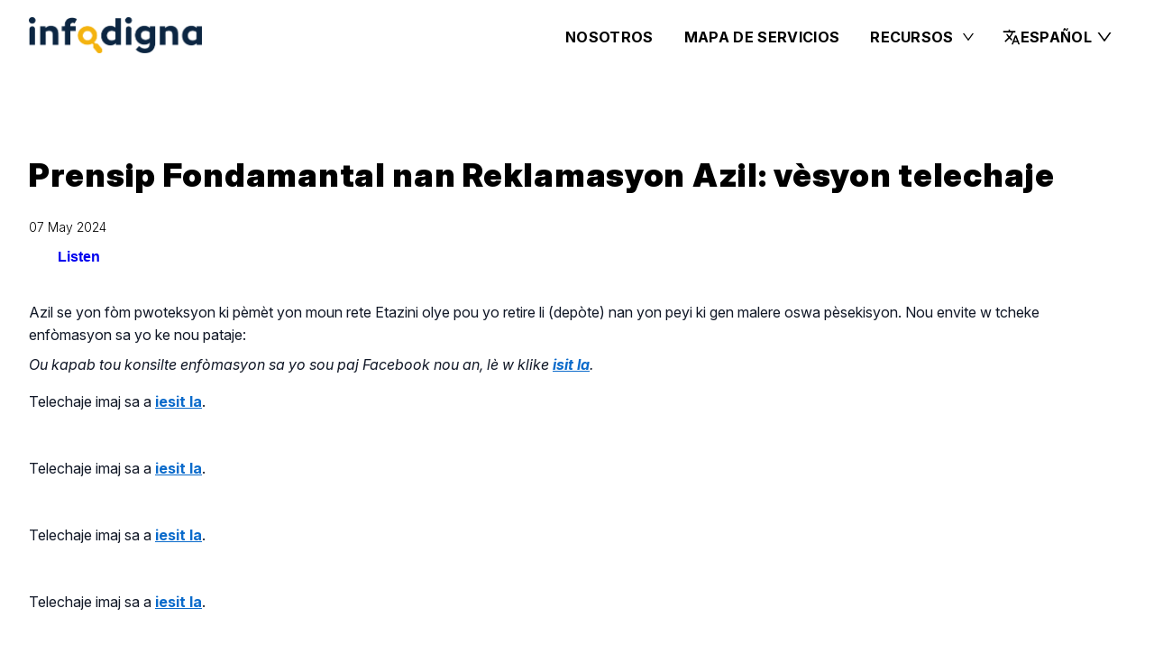

--- FILE ---
content_type: text/html; charset=utf-8
request_url: https://www.infodigna.org/es/articles/15864372531357
body_size: 421
content:
<!DOCTYPE html>
<html lang="en">
  <head>
    <meta charset="UTF-8" />
    <link rel="icon" type="favicon" href="/favicon.ico" />
    <meta name="viewport" content="width=device-width, initial-scale=1.0" />
    <script type="text/javascript">
      (function(c,l,a,r,i,t,y){
          c[a]=c[a]||function(){(c[a].q=c[a].q||[]).push(arguments)};
          t=l.createElement(r);t.async=1;t.src="https://www.clarity.ms/tag/"+i;
          y=l.getElementsByTagName(r)[0];y.parentNode.insertBefore(t,y);
        })(window, document, "clarity", "script", "omn0jbbw75");
    </script>
    <script
    src="https://cdn-eu.readspeaker.com/script/11950/webReader/webReader.js?pids=wr"
    type="text/javascript"
    id="rs_req_Init"
    aync
    ></script>
    <title>InfoDigna</title>
    <script type="module" crossorigin src="/assets/index-BtdyUyNg.js"></script>
    <link rel="stylesheet" crossorigin href="/assets/index-CVSMXj43.css">
    <link rel="sitemap" type="application/xml" title="Sitemap" href="/sitemap.xml">
  </head>

  <body>
    <div id="root"></div>
  </body>
</html>


--- FILE ---
content_type: application/javascript; charset=utf-8
request_url: https://www.infodigna.org/assets/index-BtdyUyNg.js
body_size: 232427
content:
function g3(e,t){for(var n=0;n<t.length;n++){const r=t[n];if(typeof r!="string"&&!Array.isArray(r)){for(const o in r)if(o!=="default"&&!(o in e)){const i=Object.getOwnPropertyDescriptor(r,o);i&&Object.defineProperty(e,o,i.get?i:{enumerable:!0,get:()=>r[o]})}}}return Object.freeze(Object.defineProperty(e,Symbol.toStringTag,{value:"Module"}))}(function(){const t=document.createElement("link").relList;if(t&&t.supports&&t.supports("modulepreload"))return;for(const o of document.querySelectorAll('link[rel="modulepreload"]'))r(o);new MutationObserver(o=>{for(const i of o)if(i.type==="childList")for(const s of i.addedNodes)s.tagName==="LINK"&&s.rel==="modulepreload"&&r(s)}).observe(document,{childList:!0,subtree:!0});function n(o){const i={};return o.integrity&&(i.integrity=o.integrity),o.referrerPolicy&&(i.referrerPolicy=o.referrerPolicy),o.crossOrigin==="use-credentials"?i.credentials="include":o.crossOrigin==="anonymous"?i.credentials="omit":i.credentials="same-origin",i}function r(o){if(o.ep)return;o.ep=!0;const i=n(o);fetch(o.href,i)}})();var on=typeof globalThis<"u"?globalThis:typeof window<"u"?window:typeof global<"u"?global:typeof self<"u"?self:{};function fn(e){return e&&e.__esModule&&Object.prototype.hasOwnProperty.call(e,"default")?e.default:e}function v3(e){if(e.__esModule)return e;var t=e.default;if(typeof t=="function"){var n=function r(){return this instanceof r?Reflect.construct(t,arguments,this.constructor):t.apply(this,arguments)};n.prototype=t.prototype}else n={};return Object.defineProperty(n,"__esModule",{value:!0}),Object.keys(e).forEach(function(r){var o=Object.getOwnPropertyDescriptor(e,r);Object.defineProperty(n,r,o.get?o:{enumerable:!0,get:function(){return e[r]}})}),n}var I1={exports:{}},gc={},F1={exports:{}},se={};/**
 * @license React
 * react.production.min.js
 *
 * Copyright (c) Facebook, Inc. and its affiliates.
 *
 * This source code is licensed under the MIT license found in the
 * LICENSE file in the root directory of this source tree.
 */var Ws=Symbol.for("react.element"),y3=Symbol.for("react.portal"),x3=Symbol.for("react.fragment"),w3=Symbol.for("react.strict_mode"),b3=Symbol.for("react.profiler"),S3=Symbol.for("react.provider"),_3=Symbol.for("react.context"),k3=Symbol.for("react.forward_ref"),E3=Symbol.for("react.suspense"),C3=Symbol.for("react.memo"),j3=Symbol.for("react.lazy"),Qp=Symbol.iterator;function A3(e){return e===null||typeof e!="object"?null:(e=Qp&&e[Qp]||e["@@iterator"],typeof e=="function"?e:null)}var D1={isMounted:function(){return!1},enqueueForceUpdate:function(){},enqueueReplaceState:function(){},enqueueSetState:function(){}},U1=Object.assign,z1={};function vi(e,t,n){this.props=e,this.context=t,this.refs=z1,this.updater=n||D1}vi.prototype.isReactComponent={};vi.prototype.setState=function(e,t){if(typeof e!="object"&&typeof e!="function"&&e!=null)throw Error("setState(...): takes an object of state variables to update or a function which returns an object of state variables.");this.updater.enqueueSetState(this,e,t,"setState")};vi.prototype.forceUpdate=function(e){this.updater.enqueueForceUpdate(this,e,"forceUpdate")};function $1(){}$1.prototype=vi.prototype;function Qf(e,t,n){this.props=e,this.context=t,this.refs=z1,this.updater=n||D1}var Zf=Qf.prototype=new $1;Zf.constructor=Qf;U1(Zf,vi.prototype);Zf.isPureReactComponent=!0;var Zp=Array.isArray,B1=Object.prototype.hasOwnProperty,Xf={current:null},K1={key:!0,ref:!0,__self:!0,__source:!0};function H1(e,t,n){var r,o={},i=null,s=null;if(t!=null)for(r in t.ref!==void 0&&(s=t.ref),t.key!==void 0&&(i=""+t.key),t)B1.call(t,r)&&!K1.hasOwnProperty(r)&&(o[r]=t[r]);var a=arguments.length-2;if(a===1)o.children=n;else if(1<a){for(var l=Array(a),u=0;u<a;u++)l[u]=arguments[u+2];o.children=l}if(e&&e.defaultProps)for(r in a=e.defaultProps,a)o[r]===void 0&&(o[r]=a[r]);return{$$typeof:Ws,type:e,key:i,ref:s,props:o,_owner:Xf.current}}function T3(e,t){return{$$typeof:Ws,type:e.type,key:t,ref:e.ref,props:e.props,_owner:e._owner}}function Jf(e){return typeof e=="object"&&e!==null&&e.$$typeof===Ws}function N3(e){var t={"=":"=0",":":"=2"};return"$"+e.replace(/[=:]/g,function(n){return t[n]})}var Xp=/\/+/g;function eu(e,t){return typeof e=="object"&&e!==null&&e.key!=null?N3(""+e.key):t.toString(36)}function Qa(e,t,n,r,o){var i=typeof e;(i==="undefined"||i==="boolean")&&(e=null);var s=!1;if(e===null)s=!0;else switch(i){case"string":case"number":s=!0;break;case"object":switch(e.$$typeof){case Ws:case y3:s=!0}}if(s)return s=e,o=o(s),e=r===""?"."+eu(s,0):r,Zp(o)?(n="",e!=null&&(n=e.replace(Xp,"$&/")+"/"),Qa(o,t,n,"",function(u){return u})):o!=null&&(Jf(o)&&(o=T3(o,n+(!o.key||s&&s.key===o.key?"":(""+o.key).replace(Xp,"$&/")+"/")+e)),t.push(o)),1;if(s=0,r=r===""?".":r+":",Zp(e))for(var a=0;a<e.length;a++){i=e[a];var l=r+eu(i,a);s+=Qa(i,t,n,l,o)}else if(l=A3(e),typeof l=="function")for(e=l.call(e),a=0;!(i=e.next()).done;)i=i.value,l=r+eu(i,a++),s+=Qa(i,t,n,l,o);else if(i==="object")throw t=String(e),Error("Objects are not valid as a React child (found: "+(t==="[object Object]"?"object with keys {"+Object.keys(e).join(", ")+"}":t)+"). If you meant to render a collection of children, use an array instead.");return s}function ha(e,t,n){if(e==null)return e;var r=[],o=0;return Qa(e,r,"","",function(i){return t.call(n,i,o++)}),r}function R3(e){if(e._status===-1){var t=e._result;t=t(),t.then(function(n){(e._status===0||e._status===-1)&&(e._status=1,e._result=n)},function(n){(e._status===0||e._status===-1)&&(e._status=2,e._result=n)}),e._status===-1&&(e._status=0,e._result=t)}if(e._status===1)return e._result.default;throw e._result}var ot={current:null},Za={transition:null},P3={ReactCurrentDispatcher:ot,ReactCurrentBatchConfig:Za,ReactCurrentOwner:Xf};function V1(){throw Error("act(...) is not supported in production builds of React.")}se.Children={map:ha,forEach:function(e,t,n){ha(e,function(){t.apply(this,arguments)},n)},count:function(e){var t=0;return ha(e,function(){t++}),t},toArray:function(e){return ha(e,function(t){return t})||[]},only:function(e){if(!Jf(e))throw Error("React.Children.only expected to receive a single React element child.");return e}};se.Component=vi;se.Fragment=x3;se.Profiler=b3;se.PureComponent=Qf;se.StrictMode=w3;se.Suspense=E3;se.__SECRET_INTERNALS_DO_NOT_USE_OR_YOU_WILL_BE_FIRED=P3;se.act=V1;se.cloneElement=function(e,t,n){if(e==null)throw Error("React.cloneElement(...): The argument must be a React element, but you passed "+e+".");var r=U1({},e.props),o=e.key,i=e.ref,s=e._owner;if(t!=null){if(t.ref!==void 0&&(i=t.ref,s=Xf.current),t.key!==void 0&&(o=""+t.key),e.type&&e.type.defaultProps)var a=e.type.defaultProps;for(l in t)B1.call(t,l)&&!K1.hasOwnProperty(l)&&(r[l]=t[l]===void 0&&a!==void 0?a[l]:t[l])}var l=arguments.length-2;if(l===1)r.children=n;else if(1<l){a=Array(l);for(var u=0;u<l;u++)a[u]=arguments[u+2];r.children=a}return{$$typeof:Ws,type:e.type,key:o,ref:i,props:r,_owner:s}};se.createContext=function(e){return e={$$typeof:_3,_currentValue:e,_currentValue2:e,_threadCount:0,Provider:null,Consumer:null,_defaultValue:null,_globalName:null},e.Provider={$$typeof:S3,_context:e},e.Consumer=e};se.createElement=H1;se.createFactory=function(e){var t=H1.bind(null,e);return t.type=e,t};se.createRef=function(){return{current:null}};se.forwardRef=function(e){return{$$typeof:k3,render:e}};se.isValidElement=Jf;se.lazy=function(e){return{$$typeof:j3,_payload:{_status:-1,_result:e},_init:R3}};se.memo=function(e,t){return{$$typeof:C3,type:e,compare:t===void 0?null:t}};se.startTransition=function(e){var t=Za.transition;Za.transition={};try{e()}finally{Za.transition=t}};se.unstable_act=V1;se.useCallback=function(e,t){return ot.current.useCallback(e,t)};se.useContext=function(e){return ot.current.useContext(e)};se.useDebugValue=function(){};se.useDeferredValue=function(e){return ot.current.useDeferredValue(e)};se.useEffect=function(e,t){return ot.current.useEffect(e,t)};se.useId=function(){return ot.current.useId()};se.useImperativeHandle=function(e,t,n){return ot.current.useImperativeHandle(e,t,n)};se.useInsertionEffect=function(e,t){return ot.current.useInsertionEffect(e,t)};se.useLayoutEffect=function(e,t){return ot.current.useLayoutEffect(e,t)};se.useMemo=function(e,t){return ot.current.useMemo(e,t)};se.useReducer=function(e,t,n){return ot.current.useReducer(e,t,n)};se.useRef=function(e){return ot.current.useRef(e)};se.useState=function(e){return ot.current.useState(e)};se.useSyncExternalStore=function(e,t,n){return ot.current.useSyncExternalStore(e,t,n)};se.useTransition=function(){return ot.current.useTransition()};se.version="18.3.1";F1.exports=se;var x=F1.exports;const Re=fn(x),W1=g3({__proto__:null,default:Re},[x]);/**
 * @license React
 * react-jsx-runtime.production.min.js
 *
 * Copyright (c) Facebook, Inc. and its affiliates.
 *
 * This source code is licensed under the MIT license found in the
 * LICENSE file in the root directory of this source tree.
 */var L3=x,M3=Symbol.for("react.element"),O3=Symbol.for("react.fragment"),I3=Object.prototype.hasOwnProperty,F3=L3.__SECRET_INTERNALS_DO_NOT_USE_OR_YOU_WILL_BE_FIRED.ReactCurrentOwner,D3={key:!0,ref:!0,__self:!0,__source:!0};function q1(e,t,n){var r,o={},i=null,s=null;n!==void 0&&(i=""+n),t.key!==void 0&&(i=""+t.key),t.ref!==void 0&&(s=t.ref);for(r in t)I3.call(t,r)&&!D3.hasOwnProperty(r)&&(o[r]=t[r]);if(e&&e.defaultProps)for(r in t=e.defaultProps,t)o[r]===void 0&&(o[r]=t[r]);return{$$typeof:M3,type:e,key:i,ref:s,props:o,_owner:F3.current}}gc.Fragment=O3;gc.jsx=q1;gc.jsxs=q1;I1.exports=gc;var c=I1.exports,id={},G1={exports:{}},Et={},Y1={exports:{}},Q1={};/**
 * @license React
 * scheduler.production.min.js
 *
 * Copyright (c) Facebook, Inc. and its affiliates.
 *
 * This source code is licensed under the MIT license found in the
 * LICENSE file in the root directory of this source tree.
 */(function(e){function t(R,L){var D=R.length;R.push(L);e:for(;0<D;){var F=D-1>>>1,B=R[F];if(0<o(B,L))R[F]=L,R[D]=B,D=F;else break e}}function n(R){return R.length===0?null:R[0]}function r(R){if(R.length===0)return null;var L=R[0],D=R.pop();if(D!==L){R[0]=D;e:for(var F=0,B=R.length,ee=B>>>1;F<ee;){var ne=2*(F+1)-1,Se=R[ne],oe=ne+1,ce=R[oe];if(0>o(Se,D))oe<B&&0>o(ce,Se)?(R[F]=ce,R[oe]=D,F=oe):(R[F]=Se,R[ne]=D,F=ne);else if(oe<B&&0>o(ce,D))R[F]=ce,R[oe]=D,F=oe;else break e}}return L}function o(R,L){var D=R.sortIndex-L.sortIndex;return D!==0?D:R.id-L.id}if(typeof performance=="object"&&typeof performance.now=="function"){var i=performance;e.unstable_now=function(){return i.now()}}else{var s=Date,a=s.now();e.unstable_now=function(){return s.now()-a}}var l=[],u=[],d=1,f=null,h=3,p=!1,g=!1,y=!1,b=typeof setTimeout=="function"?setTimeout:null,m=typeof clearTimeout=="function"?clearTimeout:null,v=typeof setImmediate<"u"?setImmediate:null;typeof navigator<"u"&&navigator.scheduling!==void 0&&navigator.scheduling.isInputPending!==void 0&&navigator.scheduling.isInputPending.bind(navigator.scheduling);function w(R){for(var L=n(u);L!==null;){if(L.callback===null)r(u);else if(L.startTime<=R)r(u),L.sortIndex=L.expirationTime,t(l,L);else break;L=n(u)}}function S(R){if(y=!1,w(R),!g)if(n(l)!==null)g=!0,j(_);else{var L=n(u);L!==null&&T(S,L.startTime-R)}}function _(R,L){g=!1,y&&(y=!1,m(O),O=-1),p=!0;var D=h;try{for(w(L),f=n(l);f!==null&&(!(f.expirationTime>L)||R&&!U());){var F=f.callback;if(typeof F=="function"){f.callback=null,h=f.priorityLevel;var B=F(f.expirationTime<=L);L=e.unstable_now(),typeof B=="function"?f.callback=B:f===n(l)&&r(l),w(L)}else r(l);f=n(l)}if(f!==null)var ee=!0;else{var ne=n(u);ne!==null&&T(S,ne.startTime-L),ee=!1}return ee}finally{f=null,h=D,p=!1}}var E=!1,k=null,O=-1,A=5,I=-1;function U(){return!(e.unstable_now()-I<A)}function $(){if(k!==null){var R=e.unstable_now();I=R;var L=!0;try{L=k(!0,R)}finally{L?H():(E=!1,k=null)}}else E=!1}var H;if(typeof v=="function")H=function(){v($)};else if(typeof MessageChannel<"u"){var M=new MessageChannel,P=M.port2;M.port1.onmessage=$,H=function(){P.postMessage(null)}}else H=function(){b($,0)};function j(R){k=R,E||(E=!0,H())}function T(R,L){O=b(function(){R(e.unstable_now())},L)}e.unstable_IdlePriority=5,e.unstable_ImmediatePriority=1,e.unstable_LowPriority=4,e.unstable_NormalPriority=3,e.unstable_Profiling=null,e.unstable_UserBlockingPriority=2,e.unstable_cancelCallback=function(R){R.callback=null},e.unstable_continueExecution=function(){g||p||(g=!0,j(_))},e.unstable_forceFrameRate=function(R){0>R||125<R?console.error("forceFrameRate takes a positive int between 0 and 125, forcing frame rates higher than 125 fps is not supported"):A=0<R?Math.floor(1e3/R):5},e.unstable_getCurrentPriorityLevel=function(){return h},e.unstable_getFirstCallbackNode=function(){return n(l)},e.unstable_next=function(R){switch(h){case 1:case 2:case 3:var L=3;break;default:L=h}var D=h;h=L;try{return R()}finally{h=D}},e.unstable_pauseExecution=function(){},e.unstable_requestPaint=function(){},e.unstable_runWithPriority=function(R,L){switch(R){case 1:case 2:case 3:case 4:case 5:break;default:R=3}var D=h;h=R;try{return L()}finally{h=D}},e.unstable_scheduleCallback=function(R,L,D){var F=e.unstable_now();switch(typeof D=="object"&&D!==null?(D=D.delay,D=typeof D=="number"&&0<D?F+D:F):D=F,R){case 1:var B=-1;break;case 2:B=250;break;case 5:B=1073741823;break;case 4:B=1e4;break;default:B=5e3}return B=D+B,R={id:d++,callback:L,priorityLevel:R,startTime:D,expirationTime:B,sortIndex:-1},D>F?(R.sortIndex=D,t(u,R),n(l)===null&&R===n(u)&&(y?(m(O),O=-1):y=!0,T(S,D-F))):(R.sortIndex=B,t(l,R),g||p||(g=!0,j(_))),R},e.unstable_shouldYield=U,e.unstable_wrapCallback=function(R){var L=h;return function(){var D=h;h=L;try{return R.apply(this,arguments)}finally{h=D}}}})(Q1);Y1.exports=Q1;var U3=Y1.exports;/**
 * @license React
 * react-dom.production.min.js
 *
 * Copyright (c) Facebook, Inc. and its affiliates.
 *
 * This source code is licensed under the MIT license found in the
 * LICENSE file in the root directory of this source tree.
 */var z3=x,St=U3;function K(e){for(var t="https://reactjs.org/docs/error-decoder.html?invariant="+e,n=1;n<arguments.length;n++)t+="&args[]="+encodeURIComponent(arguments[n]);return"Minified React error #"+e+"; visit "+t+" for the full message or use the non-minified dev environment for full errors and additional helpful warnings."}var Z1=new Set,ps={};function lo(e,t){ni(e,t),ni(e+"Capture",t)}function ni(e,t){for(ps[e]=t,e=0;e<t.length;e++)Z1.add(t[e])}var Nn=!(typeof window>"u"||typeof window.document>"u"||typeof window.document.createElement>"u"),sd=Object.prototype.hasOwnProperty,$3=/^[:A-Z_a-z\u00C0-\u00D6\u00D8-\u00F6\u00F8-\u02FF\u0370-\u037D\u037F-\u1FFF\u200C-\u200D\u2070-\u218F\u2C00-\u2FEF\u3001-\uD7FF\uF900-\uFDCF\uFDF0-\uFFFD][:A-Z_a-z\u00C0-\u00D6\u00D8-\u00F6\u00F8-\u02FF\u0370-\u037D\u037F-\u1FFF\u200C-\u200D\u2070-\u218F\u2C00-\u2FEF\u3001-\uD7FF\uF900-\uFDCF\uFDF0-\uFFFD\-.0-9\u00B7\u0300-\u036F\u203F-\u2040]*$/,Jp={},em={};function B3(e){return sd.call(em,e)?!0:sd.call(Jp,e)?!1:$3.test(e)?em[e]=!0:(Jp[e]=!0,!1)}function K3(e,t,n,r){if(n!==null&&n.type===0)return!1;switch(typeof t){case"function":case"symbol":return!0;case"boolean":return r?!1:n!==null?!n.acceptsBooleans:(e=e.toLowerCase().slice(0,5),e!=="data-"&&e!=="aria-");default:return!1}}function H3(e,t,n,r){if(t===null||typeof t>"u"||K3(e,t,n,r))return!0;if(r)return!1;if(n!==null)switch(n.type){case 3:return!t;case 4:return t===!1;case 5:return isNaN(t);case 6:return isNaN(t)||1>t}return!1}function it(e,t,n,r,o,i,s){this.acceptsBooleans=t===2||t===3||t===4,this.attributeName=r,this.attributeNamespace=o,this.mustUseProperty=n,this.propertyName=e,this.type=t,this.sanitizeURL=i,this.removeEmptyString=s}var $e={};"children dangerouslySetInnerHTML defaultValue defaultChecked innerHTML suppressContentEditableWarning suppressHydrationWarning style".split(" ").forEach(function(e){$e[e]=new it(e,0,!1,e,null,!1,!1)});[["acceptCharset","accept-charset"],["className","class"],["htmlFor","for"],["httpEquiv","http-equiv"]].forEach(function(e){var t=e[0];$e[t]=new it(t,1,!1,e[1],null,!1,!1)});["contentEditable","draggable","spellCheck","value"].forEach(function(e){$e[e]=new it(e,2,!1,e.toLowerCase(),null,!1,!1)});["autoReverse","externalResourcesRequired","focusable","preserveAlpha"].forEach(function(e){$e[e]=new it(e,2,!1,e,null,!1,!1)});"allowFullScreen async autoFocus autoPlay controls default defer disabled disablePictureInPicture disableRemotePlayback formNoValidate hidden loop noModule noValidate open playsInline readOnly required reversed scoped seamless itemScope".split(" ").forEach(function(e){$e[e]=new it(e,3,!1,e.toLowerCase(),null,!1,!1)});["checked","multiple","muted","selected"].forEach(function(e){$e[e]=new it(e,3,!0,e,null,!1,!1)});["capture","download"].forEach(function(e){$e[e]=new it(e,4,!1,e,null,!1,!1)});["cols","rows","size","span"].forEach(function(e){$e[e]=new it(e,6,!1,e,null,!1,!1)});["rowSpan","start"].forEach(function(e){$e[e]=new it(e,5,!1,e.toLowerCase(),null,!1,!1)});var eh=/[\-:]([a-z])/g;function th(e){return e[1].toUpperCase()}"accent-height alignment-baseline arabic-form baseline-shift cap-height clip-path clip-rule color-interpolation color-interpolation-filters color-profile color-rendering dominant-baseline enable-background fill-opacity fill-rule flood-color flood-opacity font-family font-size font-size-adjust font-stretch font-style font-variant font-weight glyph-name glyph-orientation-horizontal glyph-orientation-vertical horiz-adv-x horiz-origin-x image-rendering letter-spacing lighting-color marker-end marker-mid marker-start overline-position overline-thickness paint-order panose-1 pointer-events rendering-intent shape-rendering stop-color stop-opacity strikethrough-position strikethrough-thickness stroke-dasharray stroke-dashoffset stroke-linecap stroke-linejoin stroke-miterlimit stroke-opacity stroke-width text-anchor text-decoration text-rendering underline-position underline-thickness unicode-bidi unicode-range units-per-em v-alphabetic v-hanging v-ideographic v-mathematical vector-effect vert-adv-y vert-origin-x vert-origin-y word-spacing writing-mode xmlns:xlink x-height".split(" ").forEach(function(e){var t=e.replace(eh,th);$e[t]=new it(t,1,!1,e,null,!1,!1)});"xlink:actuate xlink:arcrole xlink:role xlink:show xlink:title xlink:type".split(" ").forEach(function(e){var t=e.replace(eh,th);$e[t]=new it(t,1,!1,e,"http://www.w3.org/1999/xlink",!1,!1)});["xml:base","xml:lang","xml:space"].forEach(function(e){var t=e.replace(eh,th);$e[t]=new it(t,1,!1,e,"http://www.w3.org/XML/1998/namespace",!1,!1)});["tabIndex","crossOrigin"].forEach(function(e){$e[e]=new it(e,1,!1,e.toLowerCase(),null,!1,!1)});$e.xlinkHref=new it("xlinkHref",1,!1,"xlink:href","http://www.w3.org/1999/xlink",!0,!1);["src","href","action","formAction"].forEach(function(e){$e[e]=new it(e,1,!1,e.toLowerCase(),null,!0,!0)});function nh(e,t,n,r){var o=$e.hasOwnProperty(t)?$e[t]:null;(o!==null?o.type!==0:r||!(2<t.length)||t[0]!=="o"&&t[0]!=="O"||t[1]!=="n"&&t[1]!=="N")&&(H3(t,n,o,r)&&(n=null),r||o===null?B3(t)&&(n===null?e.removeAttribute(t):e.setAttribute(t,""+n)):o.mustUseProperty?e[o.propertyName]=n===null?o.type===3?!1:"":n:(t=o.attributeName,r=o.attributeNamespace,n===null?e.removeAttribute(t):(o=o.type,n=o===3||o===4&&n===!0?"":""+n,r?e.setAttributeNS(r,t,n):e.setAttribute(t,n))))}var Un=z3.__SECRET_INTERNALS_DO_NOT_USE_OR_YOU_WILL_BE_FIRED,pa=Symbol.for("react.element"),To=Symbol.for("react.portal"),No=Symbol.for("react.fragment"),rh=Symbol.for("react.strict_mode"),ad=Symbol.for("react.profiler"),X1=Symbol.for("react.provider"),J1=Symbol.for("react.context"),oh=Symbol.for("react.forward_ref"),ld=Symbol.for("react.suspense"),cd=Symbol.for("react.suspense_list"),ih=Symbol.for("react.memo"),Yn=Symbol.for("react.lazy"),ev=Symbol.for("react.offscreen"),tm=Symbol.iterator;function Pi(e){return e===null||typeof e!="object"?null:(e=tm&&e[tm]||e["@@iterator"],typeof e=="function"?e:null)}var Ee=Object.assign,tu;function Wi(e){if(tu===void 0)try{throw Error()}catch(n){var t=n.stack.trim().match(/\n( *(at )?)/);tu=t&&t[1]||""}return`
`+tu+e}var nu=!1;function ru(e,t){if(!e||nu)return"";nu=!0;var n=Error.prepareStackTrace;Error.prepareStackTrace=void 0;try{if(t)if(t=function(){throw Error()},Object.defineProperty(t.prototype,"props",{set:function(){throw Error()}}),typeof Reflect=="object"&&Reflect.construct){try{Reflect.construct(t,[])}catch(u){var r=u}Reflect.construct(e,[],t)}else{try{t.call()}catch(u){r=u}e.call(t.prototype)}else{try{throw Error()}catch(u){r=u}e()}}catch(u){if(u&&r&&typeof u.stack=="string"){for(var o=u.stack.split(`
`),i=r.stack.split(`
`),s=o.length-1,a=i.length-1;1<=s&&0<=a&&o[s]!==i[a];)a--;for(;1<=s&&0<=a;s--,a--)if(o[s]!==i[a]){if(s!==1||a!==1)do if(s--,a--,0>a||o[s]!==i[a]){var l=`
`+o[s].replace(" at new "," at ");return e.displayName&&l.includes("<anonymous>")&&(l=l.replace("<anonymous>",e.displayName)),l}while(1<=s&&0<=a);break}}}finally{nu=!1,Error.prepareStackTrace=n}return(e=e?e.displayName||e.name:"")?Wi(e):""}function V3(e){switch(e.tag){case 5:return Wi(e.type);case 16:return Wi("Lazy");case 13:return Wi("Suspense");case 19:return Wi("SuspenseList");case 0:case 2:case 15:return e=ru(e.type,!1),e;case 11:return e=ru(e.type.render,!1),e;case 1:return e=ru(e.type,!0),e;default:return""}}function ud(e){if(e==null)return null;if(typeof e=="function")return e.displayName||e.name||null;if(typeof e=="string")return e;switch(e){case No:return"Fragment";case To:return"Portal";case ad:return"Profiler";case rh:return"StrictMode";case ld:return"Suspense";case cd:return"SuspenseList"}if(typeof e=="object")switch(e.$$typeof){case J1:return(e.displayName||"Context")+".Consumer";case X1:return(e._context.displayName||"Context")+".Provider";case oh:var t=e.render;return e=e.displayName,e||(e=t.displayName||t.name||"",e=e!==""?"ForwardRef("+e+")":"ForwardRef"),e;case ih:return t=e.displayName||null,t!==null?t:ud(e.type)||"Memo";case Yn:t=e._payload,e=e._init;try{return ud(e(t))}catch{}}return null}function W3(e){var t=e.type;switch(e.tag){case 24:return"Cache";case 9:return(t.displayName||"Context")+".Consumer";case 10:return(t._context.displayName||"Context")+".Provider";case 18:return"DehydratedFragment";case 11:return e=t.render,e=e.displayName||e.name||"",t.displayName||(e!==""?"ForwardRef("+e+")":"ForwardRef");case 7:return"Fragment";case 5:return t;case 4:return"Portal";case 3:return"Root";case 6:return"Text";case 16:return ud(t);case 8:return t===rh?"StrictMode":"Mode";case 22:return"Offscreen";case 12:return"Profiler";case 21:return"Scope";case 13:return"Suspense";case 19:return"SuspenseList";case 25:return"TracingMarker";case 1:case 0:case 17:case 2:case 14:case 15:if(typeof t=="function")return t.displayName||t.name||null;if(typeof t=="string")return t}return null}function mr(e){switch(typeof e){case"boolean":case"number":case"string":case"undefined":return e;case"object":return e;default:return""}}function tv(e){var t=e.type;return(e=e.nodeName)&&e.toLowerCase()==="input"&&(t==="checkbox"||t==="radio")}function q3(e){var t=tv(e)?"checked":"value",n=Object.getOwnPropertyDescriptor(e.constructor.prototype,t),r=""+e[t];if(!e.hasOwnProperty(t)&&typeof n<"u"&&typeof n.get=="function"&&typeof n.set=="function"){var o=n.get,i=n.set;return Object.defineProperty(e,t,{configurable:!0,get:function(){return o.call(this)},set:function(s){r=""+s,i.call(this,s)}}),Object.defineProperty(e,t,{enumerable:n.enumerable}),{getValue:function(){return r},setValue:function(s){r=""+s},stopTracking:function(){e._valueTracker=null,delete e[t]}}}}function ma(e){e._valueTracker||(e._valueTracker=q3(e))}function nv(e){if(!e)return!1;var t=e._valueTracker;if(!t)return!0;var n=t.getValue(),r="";return e&&(r=tv(e)?e.checked?"true":"false":e.value),e=r,e!==n?(t.setValue(e),!0):!1}function wl(e){if(e=e||(typeof document<"u"?document:void 0),typeof e>"u")return null;try{return e.activeElement||e.body}catch{return e.body}}function dd(e,t){var n=t.checked;return Ee({},t,{defaultChecked:void 0,defaultValue:void 0,value:void 0,checked:n??e._wrapperState.initialChecked})}function nm(e,t){var n=t.defaultValue==null?"":t.defaultValue,r=t.checked!=null?t.checked:t.defaultChecked;n=mr(t.value!=null?t.value:n),e._wrapperState={initialChecked:r,initialValue:n,controlled:t.type==="checkbox"||t.type==="radio"?t.checked!=null:t.value!=null}}function rv(e,t){t=t.checked,t!=null&&nh(e,"checked",t,!1)}function fd(e,t){rv(e,t);var n=mr(t.value),r=t.type;if(n!=null)r==="number"?(n===0&&e.value===""||e.value!=n)&&(e.value=""+n):e.value!==""+n&&(e.value=""+n);else if(r==="submit"||r==="reset"){e.removeAttribute("value");return}t.hasOwnProperty("value")?hd(e,t.type,n):t.hasOwnProperty("defaultValue")&&hd(e,t.type,mr(t.defaultValue)),t.checked==null&&t.defaultChecked!=null&&(e.defaultChecked=!!t.defaultChecked)}function rm(e,t,n){if(t.hasOwnProperty("value")||t.hasOwnProperty("defaultValue")){var r=t.type;if(!(r!=="submit"&&r!=="reset"||t.value!==void 0&&t.value!==null))return;t=""+e._wrapperState.initialValue,n||t===e.value||(e.value=t),e.defaultValue=t}n=e.name,n!==""&&(e.name=""),e.defaultChecked=!!e._wrapperState.initialChecked,n!==""&&(e.name=n)}function hd(e,t,n){(t!=="number"||wl(e.ownerDocument)!==e)&&(n==null?e.defaultValue=""+e._wrapperState.initialValue:e.defaultValue!==""+n&&(e.defaultValue=""+n))}var qi=Array.isArray;function $o(e,t,n,r){if(e=e.options,t){t={};for(var o=0;o<n.length;o++)t["$"+n[o]]=!0;for(n=0;n<e.length;n++)o=t.hasOwnProperty("$"+e[n].value),e[n].selected!==o&&(e[n].selected=o),o&&r&&(e[n].defaultSelected=!0)}else{for(n=""+mr(n),t=null,o=0;o<e.length;o++){if(e[o].value===n){e[o].selected=!0,r&&(e[o].defaultSelected=!0);return}t!==null||e[o].disabled||(t=e[o])}t!==null&&(t.selected=!0)}}function pd(e,t){if(t.dangerouslySetInnerHTML!=null)throw Error(K(91));return Ee({},t,{value:void 0,defaultValue:void 0,children:""+e._wrapperState.initialValue})}function om(e,t){var n=t.value;if(n==null){if(n=t.children,t=t.defaultValue,n!=null){if(t!=null)throw Error(K(92));if(qi(n)){if(1<n.length)throw Error(K(93));n=n[0]}t=n}t==null&&(t=""),n=t}e._wrapperState={initialValue:mr(n)}}function ov(e,t){var n=mr(t.value),r=mr(t.defaultValue);n!=null&&(n=""+n,n!==e.value&&(e.value=n),t.defaultValue==null&&e.defaultValue!==n&&(e.defaultValue=n)),r!=null&&(e.defaultValue=""+r)}function im(e){var t=e.textContent;t===e._wrapperState.initialValue&&t!==""&&t!==null&&(e.value=t)}function iv(e){switch(e){case"svg":return"http://www.w3.org/2000/svg";case"math":return"http://www.w3.org/1998/Math/MathML";default:return"http://www.w3.org/1999/xhtml"}}function md(e,t){return e==null||e==="http://www.w3.org/1999/xhtml"?iv(t):e==="http://www.w3.org/2000/svg"&&t==="foreignObject"?"http://www.w3.org/1999/xhtml":e}var ga,sv=function(e){return typeof MSApp<"u"&&MSApp.execUnsafeLocalFunction?function(t,n,r,o){MSApp.execUnsafeLocalFunction(function(){return e(t,n,r,o)})}:e}(function(e,t){if(e.namespaceURI!=="http://www.w3.org/2000/svg"||"innerHTML"in e)e.innerHTML=t;else{for(ga=ga||document.createElement("div"),ga.innerHTML="<svg>"+t.valueOf().toString()+"</svg>",t=ga.firstChild;e.firstChild;)e.removeChild(e.firstChild);for(;t.firstChild;)e.appendChild(t.firstChild)}});function ms(e,t){if(t){var n=e.firstChild;if(n&&n===e.lastChild&&n.nodeType===3){n.nodeValue=t;return}}e.textContent=t}var es={animationIterationCount:!0,aspectRatio:!0,borderImageOutset:!0,borderImageSlice:!0,borderImageWidth:!0,boxFlex:!0,boxFlexGroup:!0,boxOrdinalGroup:!0,columnCount:!0,columns:!0,flex:!0,flexGrow:!0,flexPositive:!0,flexShrink:!0,flexNegative:!0,flexOrder:!0,gridArea:!0,gridRow:!0,gridRowEnd:!0,gridRowSpan:!0,gridRowStart:!0,gridColumn:!0,gridColumnEnd:!0,gridColumnSpan:!0,gridColumnStart:!0,fontWeight:!0,lineClamp:!0,lineHeight:!0,opacity:!0,order:!0,orphans:!0,tabSize:!0,widows:!0,zIndex:!0,zoom:!0,fillOpacity:!0,floodOpacity:!0,stopOpacity:!0,strokeDasharray:!0,strokeDashoffset:!0,strokeMiterlimit:!0,strokeOpacity:!0,strokeWidth:!0},G3=["Webkit","ms","Moz","O"];Object.keys(es).forEach(function(e){G3.forEach(function(t){t=t+e.charAt(0).toUpperCase()+e.substring(1),es[t]=es[e]})});function av(e,t,n){return t==null||typeof t=="boolean"||t===""?"":n||typeof t!="number"||t===0||es.hasOwnProperty(e)&&es[e]?(""+t).trim():t+"px"}function lv(e,t){e=e.style;for(var n in t)if(t.hasOwnProperty(n)){var r=n.indexOf("--")===0,o=av(n,t[n],r);n==="float"&&(n="cssFloat"),r?e.setProperty(n,o):e[n]=o}}var Y3=Ee({menuitem:!0},{area:!0,base:!0,br:!0,col:!0,embed:!0,hr:!0,img:!0,input:!0,keygen:!0,link:!0,meta:!0,param:!0,source:!0,track:!0,wbr:!0});function gd(e,t){if(t){if(Y3[e]&&(t.children!=null||t.dangerouslySetInnerHTML!=null))throw Error(K(137,e));if(t.dangerouslySetInnerHTML!=null){if(t.children!=null)throw Error(K(60));if(typeof t.dangerouslySetInnerHTML!="object"||!("__html"in t.dangerouslySetInnerHTML))throw Error(K(61))}if(t.style!=null&&typeof t.style!="object")throw Error(K(62))}}function vd(e,t){if(e.indexOf("-")===-1)return typeof t.is=="string";switch(e){case"annotation-xml":case"color-profile":case"font-face":case"font-face-src":case"font-face-uri":case"font-face-format":case"font-face-name":case"missing-glyph":return!1;default:return!0}}var yd=null;function sh(e){return e=e.target||e.srcElement||window,e.correspondingUseElement&&(e=e.correspondingUseElement),e.nodeType===3?e.parentNode:e}var xd=null,Bo=null,Ko=null;function sm(e){if(e=Ys(e)){if(typeof xd!="function")throw Error(K(280));var t=e.stateNode;t&&(t=bc(t),xd(e.stateNode,e.type,t))}}function cv(e){Bo?Ko?Ko.push(e):Ko=[e]:Bo=e}function uv(){if(Bo){var e=Bo,t=Ko;if(Ko=Bo=null,sm(e),t)for(e=0;e<t.length;e++)sm(t[e])}}function dv(e,t){return e(t)}function fv(){}var ou=!1;function hv(e,t,n){if(ou)return e(t,n);ou=!0;try{return dv(e,t,n)}finally{ou=!1,(Bo!==null||Ko!==null)&&(fv(),uv())}}function gs(e,t){var n=e.stateNode;if(n===null)return null;var r=bc(n);if(r===null)return null;n=r[t];e:switch(t){case"onClick":case"onClickCapture":case"onDoubleClick":case"onDoubleClickCapture":case"onMouseDown":case"onMouseDownCapture":case"onMouseMove":case"onMouseMoveCapture":case"onMouseUp":case"onMouseUpCapture":case"onMouseEnter":(r=!r.disabled)||(e=e.type,r=!(e==="button"||e==="input"||e==="select"||e==="textarea")),e=!r;break e;default:e=!1}if(e)return null;if(n&&typeof n!="function")throw Error(K(231,t,typeof n));return n}var wd=!1;if(Nn)try{var Li={};Object.defineProperty(Li,"passive",{get:function(){wd=!0}}),window.addEventListener("test",Li,Li),window.removeEventListener("test",Li,Li)}catch{wd=!1}function Q3(e,t,n,r,o,i,s,a,l){var u=Array.prototype.slice.call(arguments,3);try{t.apply(n,u)}catch(d){this.onError(d)}}var ts=!1,bl=null,Sl=!1,bd=null,Z3={onError:function(e){ts=!0,bl=e}};function X3(e,t,n,r,o,i,s,a,l){ts=!1,bl=null,Q3.apply(Z3,arguments)}function J3(e,t,n,r,o,i,s,a,l){if(X3.apply(this,arguments),ts){if(ts){var u=bl;ts=!1,bl=null}else throw Error(K(198));Sl||(Sl=!0,bd=u)}}function co(e){var t=e,n=e;if(e.alternate)for(;t.return;)t=t.return;else{e=t;do t=e,t.flags&4098&&(n=t.return),e=t.return;while(e)}return t.tag===3?n:null}function pv(e){if(e.tag===13){var t=e.memoizedState;if(t===null&&(e=e.alternate,e!==null&&(t=e.memoizedState)),t!==null)return t.dehydrated}return null}function am(e){if(co(e)!==e)throw Error(K(188))}function e4(e){var t=e.alternate;if(!t){if(t=co(e),t===null)throw Error(K(188));return t!==e?null:e}for(var n=e,r=t;;){var o=n.return;if(o===null)break;var i=o.alternate;if(i===null){if(r=o.return,r!==null){n=r;continue}break}if(o.child===i.child){for(i=o.child;i;){if(i===n)return am(o),e;if(i===r)return am(o),t;i=i.sibling}throw Error(K(188))}if(n.return!==r.return)n=o,r=i;else{for(var s=!1,a=o.child;a;){if(a===n){s=!0,n=o,r=i;break}if(a===r){s=!0,r=o,n=i;break}a=a.sibling}if(!s){for(a=i.child;a;){if(a===n){s=!0,n=i,r=o;break}if(a===r){s=!0,r=i,n=o;break}a=a.sibling}if(!s)throw Error(K(189))}}if(n.alternate!==r)throw Error(K(190))}if(n.tag!==3)throw Error(K(188));return n.stateNode.current===n?e:t}function mv(e){return e=e4(e),e!==null?gv(e):null}function gv(e){if(e.tag===5||e.tag===6)return e;for(e=e.child;e!==null;){var t=gv(e);if(t!==null)return t;e=e.sibling}return null}var vv=St.unstable_scheduleCallback,lm=St.unstable_cancelCallback,t4=St.unstable_shouldYield,n4=St.unstable_requestPaint,Ne=St.unstable_now,r4=St.unstable_getCurrentPriorityLevel,ah=St.unstable_ImmediatePriority,yv=St.unstable_UserBlockingPriority,_l=St.unstable_NormalPriority,o4=St.unstable_LowPriority,xv=St.unstable_IdlePriority,vc=null,an=null;function i4(e){if(an&&typeof an.onCommitFiberRoot=="function")try{an.onCommitFiberRoot(vc,e,void 0,(e.current.flags&128)===128)}catch{}}var Vt=Math.clz32?Math.clz32:l4,s4=Math.log,a4=Math.LN2;function l4(e){return e>>>=0,e===0?32:31-(s4(e)/a4|0)|0}var va=64,ya=4194304;function Gi(e){switch(e&-e){case 1:return 1;case 2:return 2;case 4:return 4;case 8:return 8;case 16:return 16;case 32:return 32;case 64:case 128:case 256:case 512:case 1024:case 2048:case 4096:case 8192:case 16384:case 32768:case 65536:case 131072:case 262144:case 524288:case 1048576:case 2097152:return e&4194240;case 4194304:case 8388608:case 16777216:case 33554432:case 67108864:return e&130023424;case 134217728:return 134217728;case 268435456:return 268435456;case 536870912:return 536870912;case 1073741824:return 1073741824;default:return e}}function kl(e,t){var n=e.pendingLanes;if(n===0)return 0;var r=0,o=e.suspendedLanes,i=e.pingedLanes,s=n&268435455;if(s!==0){var a=s&~o;a!==0?r=Gi(a):(i&=s,i!==0&&(r=Gi(i)))}else s=n&~o,s!==0?r=Gi(s):i!==0&&(r=Gi(i));if(r===0)return 0;if(t!==0&&t!==r&&!(t&o)&&(o=r&-r,i=t&-t,o>=i||o===16&&(i&4194240)!==0))return t;if(r&4&&(r|=n&16),t=e.entangledLanes,t!==0)for(e=e.entanglements,t&=r;0<t;)n=31-Vt(t),o=1<<n,r|=e[n],t&=~o;return r}function c4(e,t){switch(e){case 1:case 2:case 4:return t+250;case 8:case 16:case 32:case 64:case 128:case 256:case 512:case 1024:case 2048:case 4096:case 8192:case 16384:case 32768:case 65536:case 131072:case 262144:case 524288:case 1048576:case 2097152:return t+5e3;case 4194304:case 8388608:case 16777216:case 33554432:case 67108864:return-1;case 134217728:case 268435456:case 536870912:case 1073741824:return-1;default:return-1}}function u4(e,t){for(var n=e.suspendedLanes,r=e.pingedLanes,o=e.expirationTimes,i=e.pendingLanes;0<i;){var s=31-Vt(i),a=1<<s,l=o[s];l===-1?(!(a&n)||a&r)&&(o[s]=c4(a,t)):l<=t&&(e.expiredLanes|=a),i&=~a}}function Sd(e){return e=e.pendingLanes&-1073741825,e!==0?e:e&1073741824?1073741824:0}function wv(){var e=va;return va<<=1,!(va&4194240)&&(va=64),e}function iu(e){for(var t=[],n=0;31>n;n++)t.push(e);return t}function qs(e,t,n){e.pendingLanes|=t,t!==536870912&&(e.suspendedLanes=0,e.pingedLanes=0),e=e.eventTimes,t=31-Vt(t),e[t]=n}function d4(e,t){var n=e.pendingLanes&~t;e.pendingLanes=t,e.suspendedLanes=0,e.pingedLanes=0,e.expiredLanes&=t,e.mutableReadLanes&=t,e.entangledLanes&=t,t=e.entanglements;var r=e.eventTimes;for(e=e.expirationTimes;0<n;){var o=31-Vt(n),i=1<<o;t[o]=0,r[o]=-1,e[o]=-1,n&=~i}}function lh(e,t){var n=e.entangledLanes|=t;for(e=e.entanglements;n;){var r=31-Vt(n),o=1<<r;o&t|e[r]&t&&(e[r]|=t),n&=~o}}var ue=0;function bv(e){return e&=-e,1<e?4<e?e&268435455?16:536870912:4:1}var Sv,ch,_v,kv,Ev,_d=!1,xa=[],sr=null,ar=null,lr=null,vs=new Map,ys=new Map,Jn=[],f4="mousedown mouseup touchcancel touchend touchstart auxclick dblclick pointercancel pointerdown pointerup dragend dragstart drop compositionend compositionstart keydown keypress keyup input textInput copy cut paste click change contextmenu reset submit".split(" ");function cm(e,t){switch(e){case"focusin":case"focusout":sr=null;break;case"dragenter":case"dragleave":ar=null;break;case"mouseover":case"mouseout":lr=null;break;case"pointerover":case"pointerout":vs.delete(t.pointerId);break;case"gotpointercapture":case"lostpointercapture":ys.delete(t.pointerId)}}function Mi(e,t,n,r,o,i){return e===null||e.nativeEvent!==i?(e={blockedOn:t,domEventName:n,eventSystemFlags:r,nativeEvent:i,targetContainers:[o]},t!==null&&(t=Ys(t),t!==null&&ch(t)),e):(e.eventSystemFlags|=r,t=e.targetContainers,o!==null&&t.indexOf(o)===-1&&t.push(o),e)}function h4(e,t,n,r,o){switch(t){case"focusin":return sr=Mi(sr,e,t,n,r,o),!0;case"dragenter":return ar=Mi(ar,e,t,n,r,o),!0;case"mouseover":return lr=Mi(lr,e,t,n,r,o),!0;case"pointerover":var i=o.pointerId;return vs.set(i,Mi(vs.get(i)||null,e,t,n,r,o)),!0;case"gotpointercapture":return i=o.pointerId,ys.set(i,Mi(ys.get(i)||null,e,t,n,r,o)),!0}return!1}function Cv(e){var t=Kr(e.target);if(t!==null){var n=co(t);if(n!==null){if(t=n.tag,t===13){if(t=pv(n),t!==null){e.blockedOn=t,Ev(e.priority,function(){_v(n)});return}}else if(t===3&&n.stateNode.current.memoizedState.isDehydrated){e.blockedOn=n.tag===3?n.stateNode.containerInfo:null;return}}}e.blockedOn=null}function Xa(e){if(e.blockedOn!==null)return!1;for(var t=e.targetContainers;0<t.length;){var n=kd(e.domEventName,e.eventSystemFlags,t[0],e.nativeEvent);if(n===null){n=e.nativeEvent;var r=new n.constructor(n.type,n);yd=r,n.target.dispatchEvent(r),yd=null}else return t=Ys(n),t!==null&&ch(t),e.blockedOn=n,!1;t.shift()}return!0}function um(e,t,n){Xa(e)&&n.delete(t)}function p4(){_d=!1,sr!==null&&Xa(sr)&&(sr=null),ar!==null&&Xa(ar)&&(ar=null),lr!==null&&Xa(lr)&&(lr=null),vs.forEach(um),ys.forEach(um)}function Oi(e,t){e.blockedOn===t&&(e.blockedOn=null,_d||(_d=!0,St.unstable_scheduleCallback(St.unstable_NormalPriority,p4)))}function xs(e){function t(o){return Oi(o,e)}if(0<xa.length){Oi(xa[0],e);for(var n=1;n<xa.length;n++){var r=xa[n];r.blockedOn===e&&(r.blockedOn=null)}}for(sr!==null&&Oi(sr,e),ar!==null&&Oi(ar,e),lr!==null&&Oi(lr,e),vs.forEach(t),ys.forEach(t),n=0;n<Jn.length;n++)r=Jn[n],r.blockedOn===e&&(r.blockedOn=null);for(;0<Jn.length&&(n=Jn[0],n.blockedOn===null);)Cv(n),n.blockedOn===null&&Jn.shift()}var Ho=Un.ReactCurrentBatchConfig,El=!0;function m4(e,t,n,r){var o=ue,i=Ho.transition;Ho.transition=null;try{ue=1,uh(e,t,n,r)}finally{ue=o,Ho.transition=i}}function g4(e,t,n,r){var o=ue,i=Ho.transition;Ho.transition=null;try{ue=4,uh(e,t,n,r)}finally{ue=o,Ho.transition=i}}function uh(e,t,n,r){if(El){var o=kd(e,t,n,r);if(o===null)mu(e,t,r,Cl,n),cm(e,r);else if(h4(o,e,t,n,r))r.stopPropagation();else if(cm(e,r),t&4&&-1<f4.indexOf(e)){for(;o!==null;){var i=Ys(o);if(i!==null&&Sv(i),i=kd(e,t,n,r),i===null&&mu(e,t,r,Cl,n),i===o)break;o=i}o!==null&&r.stopPropagation()}else mu(e,t,r,null,n)}}var Cl=null;function kd(e,t,n,r){if(Cl=null,e=sh(r),e=Kr(e),e!==null)if(t=co(e),t===null)e=null;else if(n=t.tag,n===13){if(e=pv(t),e!==null)return e;e=null}else if(n===3){if(t.stateNode.current.memoizedState.isDehydrated)return t.tag===3?t.stateNode.containerInfo:null;e=null}else t!==e&&(e=null);return Cl=e,null}function jv(e){switch(e){case"cancel":case"click":case"close":case"contextmenu":case"copy":case"cut":case"auxclick":case"dblclick":case"dragend":case"dragstart":case"drop":case"focusin":case"focusout":case"input":case"invalid":case"keydown":case"keypress":case"keyup":case"mousedown":case"mouseup":case"paste":case"pause":case"play":case"pointercancel":case"pointerdown":case"pointerup":case"ratechange":case"reset":case"resize":case"seeked":case"submit":case"touchcancel":case"touchend":case"touchstart":case"volumechange":case"change":case"selectionchange":case"textInput":case"compositionstart":case"compositionend":case"compositionupdate":case"beforeblur":case"afterblur":case"beforeinput":case"blur":case"fullscreenchange":case"focus":case"hashchange":case"popstate":case"select":case"selectstart":return 1;case"drag":case"dragenter":case"dragexit":case"dragleave":case"dragover":case"mousemove":case"mouseout":case"mouseover":case"pointermove":case"pointerout":case"pointerover":case"scroll":case"toggle":case"touchmove":case"wheel":case"mouseenter":case"mouseleave":case"pointerenter":case"pointerleave":return 4;case"message":switch(r4()){case ah:return 1;case yv:return 4;case _l:case o4:return 16;case xv:return 536870912;default:return 16}default:return 16}}var rr=null,dh=null,Ja=null;function Av(){if(Ja)return Ja;var e,t=dh,n=t.length,r,o="value"in rr?rr.value:rr.textContent,i=o.length;for(e=0;e<n&&t[e]===o[e];e++);var s=n-e;for(r=1;r<=s&&t[n-r]===o[i-r];r++);return Ja=o.slice(e,1<r?1-r:void 0)}function el(e){var t=e.keyCode;return"charCode"in e?(e=e.charCode,e===0&&t===13&&(e=13)):e=t,e===10&&(e=13),32<=e||e===13?e:0}function wa(){return!0}function dm(){return!1}function Ct(e){function t(n,r,o,i,s){this._reactName=n,this._targetInst=o,this.type=r,this.nativeEvent=i,this.target=s,this.currentTarget=null;for(var a in e)e.hasOwnProperty(a)&&(n=e[a],this[a]=n?n(i):i[a]);return this.isDefaultPrevented=(i.defaultPrevented!=null?i.defaultPrevented:i.returnValue===!1)?wa:dm,this.isPropagationStopped=dm,this}return Ee(t.prototype,{preventDefault:function(){this.defaultPrevented=!0;var n=this.nativeEvent;n&&(n.preventDefault?n.preventDefault():typeof n.returnValue!="unknown"&&(n.returnValue=!1),this.isDefaultPrevented=wa)},stopPropagation:function(){var n=this.nativeEvent;n&&(n.stopPropagation?n.stopPropagation():typeof n.cancelBubble!="unknown"&&(n.cancelBubble=!0),this.isPropagationStopped=wa)},persist:function(){},isPersistent:wa}),t}var yi={eventPhase:0,bubbles:0,cancelable:0,timeStamp:function(e){return e.timeStamp||Date.now()},defaultPrevented:0,isTrusted:0},fh=Ct(yi),Gs=Ee({},yi,{view:0,detail:0}),v4=Ct(Gs),su,au,Ii,yc=Ee({},Gs,{screenX:0,screenY:0,clientX:0,clientY:0,pageX:0,pageY:0,ctrlKey:0,shiftKey:0,altKey:0,metaKey:0,getModifierState:hh,button:0,buttons:0,relatedTarget:function(e){return e.relatedTarget===void 0?e.fromElement===e.srcElement?e.toElement:e.fromElement:e.relatedTarget},movementX:function(e){return"movementX"in e?e.movementX:(e!==Ii&&(Ii&&e.type==="mousemove"?(su=e.screenX-Ii.screenX,au=e.screenY-Ii.screenY):au=su=0,Ii=e),su)},movementY:function(e){return"movementY"in e?e.movementY:au}}),fm=Ct(yc),y4=Ee({},yc,{dataTransfer:0}),x4=Ct(y4),w4=Ee({},Gs,{relatedTarget:0}),lu=Ct(w4),b4=Ee({},yi,{animationName:0,elapsedTime:0,pseudoElement:0}),S4=Ct(b4),_4=Ee({},yi,{clipboardData:function(e){return"clipboardData"in e?e.clipboardData:window.clipboardData}}),k4=Ct(_4),E4=Ee({},yi,{data:0}),hm=Ct(E4),C4={Esc:"Escape",Spacebar:" ",Left:"ArrowLeft",Up:"ArrowUp",Right:"ArrowRight",Down:"ArrowDown",Del:"Delete",Win:"OS",Menu:"ContextMenu",Apps:"ContextMenu",Scroll:"ScrollLock",MozPrintableKey:"Unidentified"},j4={8:"Backspace",9:"Tab",12:"Clear",13:"Enter",16:"Shift",17:"Control",18:"Alt",19:"Pause",20:"CapsLock",27:"Escape",32:" ",33:"PageUp",34:"PageDown",35:"End",36:"Home",37:"ArrowLeft",38:"ArrowUp",39:"ArrowRight",40:"ArrowDown",45:"Insert",46:"Delete",112:"F1",113:"F2",114:"F3",115:"F4",116:"F5",117:"F6",118:"F7",119:"F8",120:"F9",121:"F10",122:"F11",123:"F12",144:"NumLock",145:"ScrollLock",224:"Meta"},A4={Alt:"altKey",Control:"ctrlKey",Meta:"metaKey",Shift:"shiftKey"};function T4(e){var t=this.nativeEvent;return t.getModifierState?t.getModifierState(e):(e=A4[e])?!!t[e]:!1}function hh(){return T4}var N4=Ee({},Gs,{key:function(e){if(e.key){var t=C4[e.key]||e.key;if(t!=="Unidentified")return t}return e.type==="keypress"?(e=el(e),e===13?"Enter":String.fromCharCode(e)):e.type==="keydown"||e.type==="keyup"?j4[e.keyCode]||"Unidentified":""},code:0,location:0,ctrlKey:0,shiftKey:0,altKey:0,metaKey:0,repeat:0,locale:0,getModifierState:hh,charCode:function(e){return e.type==="keypress"?el(e):0},keyCode:function(e){return e.type==="keydown"||e.type==="keyup"?e.keyCode:0},which:function(e){return e.type==="keypress"?el(e):e.type==="keydown"||e.type==="keyup"?e.keyCode:0}}),R4=Ct(N4),P4=Ee({},yc,{pointerId:0,width:0,height:0,pressure:0,tangentialPressure:0,tiltX:0,tiltY:0,twist:0,pointerType:0,isPrimary:0}),pm=Ct(P4),L4=Ee({},Gs,{touches:0,targetTouches:0,changedTouches:0,altKey:0,metaKey:0,ctrlKey:0,shiftKey:0,getModifierState:hh}),M4=Ct(L4),O4=Ee({},yi,{propertyName:0,elapsedTime:0,pseudoElement:0}),I4=Ct(O4),F4=Ee({},yc,{deltaX:function(e){return"deltaX"in e?e.deltaX:"wheelDeltaX"in e?-e.wheelDeltaX:0},deltaY:function(e){return"deltaY"in e?e.deltaY:"wheelDeltaY"in e?-e.wheelDeltaY:"wheelDelta"in e?-e.wheelDelta:0},deltaZ:0,deltaMode:0}),D4=Ct(F4),U4=[9,13,27,32],ph=Nn&&"CompositionEvent"in window,ns=null;Nn&&"documentMode"in document&&(ns=document.documentMode);var z4=Nn&&"TextEvent"in window&&!ns,Tv=Nn&&(!ph||ns&&8<ns&&11>=ns),mm=" ",gm=!1;function Nv(e,t){switch(e){case"keyup":return U4.indexOf(t.keyCode)!==-1;case"keydown":return t.keyCode!==229;case"keypress":case"mousedown":case"focusout":return!0;default:return!1}}function Rv(e){return e=e.detail,typeof e=="object"&&"data"in e?e.data:null}var Ro=!1;function $4(e,t){switch(e){case"compositionend":return Rv(t);case"keypress":return t.which!==32?null:(gm=!0,mm);case"textInput":return e=t.data,e===mm&&gm?null:e;default:return null}}function B4(e,t){if(Ro)return e==="compositionend"||!ph&&Nv(e,t)?(e=Av(),Ja=dh=rr=null,Ro=!1,e):null;switch(e){case"paste":return null;case"keypress":if(!(t.ctrlKey||t.altKey||t.metaKey)||t.ctrlKey&&t.altKey){if(t.char&&1<t.char.length)return t.char;if(t.which)return String.fromCharCode(t.which)}return null;case"compositionend":return Tv&&t.locale!=="ko"?null:t.data;default:return null}}var K4={color:!0,date:!0,datetime:!0,"datetime-local":!0,email:!0,month:!0,number:!0,password:!0,range:!0,search:!0,tel:!0,text:!0,time:!0,url:!0,week:!0};function vm(e){var t=e&&e.nodeName&&e.nodeName.toLowerCase();return t==="input"?!!K4[e.type]:t==="textarea"}function Pv(e,t,n,r){cv(r),t=jl(t,"onChange"),0<t.length&&(n=new fh("onChange","change",null,n,r),e.push({event:n,listeners:t}))}var rs=null,ws=null;function H4(e){Kv(e,0)}function xc(e){var t=Mo(e);if(nv(t))return e}function V4(e,t){if(e==="change")return t}var Lv=!1;if(Nn){var cu;if(Nn){var uu="oninput"in document;if(!uu){var ym=document.createElement("div");ym.setAttribute("oninput","return;"),uu=typeof ym.oninput=="function"}cu=uu}else cu=!1;Lv=cu&&(!document.documentMode||9<document.documentMode)}function xm(){rs&&(rs.detachEvent("onpropertychange",Mv),ws=rs=null)}function Mv(e){if(e.propertyName==="value"&&xc(ws)){var t=[];Pv(t,ws,e,sh(e)),hv(H4,t)}}function W4(e,t,n){e==="focusin"?(xm(),rs=t,ws=n,rs.attachEvent("onpropertychange",Mv)):e==="focusout"&&xm()}function q4(e){if(e==="selectionchange"||e==="keyup"||e==="keydown")return xc(ws)}function G4(e,t){if(e==="click")return xc(t)}function Y4(e,t){if(e==="input"||e==="change")return xc(t)}function Q4(e,t){return e===t&&(e!==0||1/e===1/t)||e!==e&&t!==t}var Gt=typeof Object.is=="function"?Object.is:Q4;function bs(e,t){if(Gt(e,t))return!0;if(typeof e!="object"||e===null||typeof t!="object"||t===null)return!1;var n=Object.keys(e),r=Object.keys(t);if(n.length!==r.length)return!1;for(r=0;r<n.length;r++){var o=n[r];if(!sd.call(t,o)||!Gt(e[o],t[o]))return!1}return!0}function wm(e){for(;e&&e.firstChild;)e=e.firstChild;return e}function bm(e,t){var n=wm(e);e=0;for(var r;n;){if(n.nodeType===3){if(r=e+n.textContent.length,e<=t&&r>=t)return{node:n,offset:t-e};e=r}e:{for(;n;){if(n.nextSibling){n=n.nextSibling;break e}n=n.parentNode}n=void 0}n=wm(n)}}function Ov(e,t){return e&&t?e===t?!0:e&&e.nodeType===3?!1:t&&t.nodeType===3?Ov(e,t.parentNode):"contains"in e?e.contains(t):e.compareDocumentPosition?!!(e.compareDocumentPosition(t)&16):!1:!1}function Iv(){for(var e=window,t=wl();t instanceof e.HTMLIFrameElement;){try{var n=typeof t.contentWindow.location.href=="string"}catch{n=!1}if(n)e=t.contentWindow;else break;t=wl(e.document)}return t}function mh(e){var t=e&&e.nodeName&&e.nodeName.toLowerCase();return t&&(t==="input"&&(e.type==="text"||e.type==="search"||e.type==="tel"||e.type==="url"||e.type==="password")||t==="textarea"||e.contentEditable==="true")}function Z4(e){var t=Iv(),n=e.focusedElem,r=e.selectionRange;if(t!==n&&n&&n.ownerDocument&&Ov(n.ownerDocument.documentElement,n)){if(r!==null&&mh(n)){if(t=r.start,e=r.end,e===void 0&&(e=t),"selectionStart"in n)n.selectionStart=t,n.selectionEnd=Math.min(e,n.value.length);else if(e=(t=n.ownerDocument||document)&&t.defaultView||window,e.getSelection){e=e.getSelection();var o=n.textContent.length,i=Math.min(r.start,o);r=r.end===void 0?i:Math.min(r.end,o),!e.extend&&i>r&&(o=r,r=i,i=o),o=bm(n,i);var s=bm(n,r);o&&s&&(e.rangeCount!==1||e.anchorNode!==o.node||e.anchorOffset!==o.offset||e.focusNode!==s.node||e.focusOffset!==s.offset)&&(t=t.createRange(),t.setStart(o.node,o.offset),e.removeAllRanges(),i>r?(e.addRange(t),e.extend(s.node,s.offset)):(t.setEnd(s.node,s.offset),e.addRange(t)))}}for(t=[],e=n;e=e.parentNode;)e.nodeType===1&&t.push({element:e,left:e.scrollLeft,top:e.scrollTop});for(typeof n.focus=="function"&&n.focus(),n=0;n<t.length;n++)e=t[n],e.element.scrollLeft=e.left,e.element.scrollTop=e.top}}var X4=Nn&&"documentMode"in document&&11>=document.documentMode,Po=null,Ed=null,os=null,Cd=!1;function Sm(e,t,n){var r=n.window===n?n.document:n.nodeType===9?n:n.ownerDocument;Cd||Po==null||Po!==wl(r)||(r=Po,"selectionStart"in r&&mh(r)?r={start:r.selectionStart,end:r.selectionEnd}:(r=(r.ownerDocument&&r.ownerDocument.defaultView||window).getSelection(),r={anchorNode:r.anchorNode,anchorOffset:r.anchorOffset,focusNode:r.focusNode,focusOffset:r.focusOffset}),os&&bs(os,r)||(os=r,r=jl(Ed,"onSelect"),0<r.length&&(t=new fh("onSelect","select",null,t,n),e.push({event:t,listeners:r}),t.target=Po)))}function ba(e,t){var n={};return n[e.toLowerCase()]=t.toLowerCase(),n["Webkit"+e]="webkit"+t,n["Moz"+e]="moz"+t,n}var Lo={animationend:ba("Animation","AnimationEnd"),animationiteration:ba("Animation","AnimationIteration"),animationstart:ba("Animation","AnimationStart"),transitionend:ba("Transition","TransitionEnd")},du={},Fv={};Nn&&(Fv=document.createElement("div").style,"AnimationEvent"in window||(delete Lo.animationend.animation,delete Lo.animationiteration.animation,delete Lo.animationstart.animation),"TransitionEvent"in window||delete Lo.transitionend.transition);function wc(e){if(du[e])return du[e];if(!Lo[e])return e;var t=Lo[e],n;for(n in t)if(t.hasOwnProperty(n)&&n in Fv)return du[e]=t[n];return e}var Dv=wc("animationend"),Uv=wc("animationiteration"),zv=wc("animationstart"),$v=wc("transitionend"),Bv=new Map,_m="abort auxClick cancel canPlay canPlayThrough click close contextMenu copy cut drag dragEnd dragEnter dragExit dragLeave dragOver dragStart drop durationChange emptied encrypted ended error gotPointerCapture input invalid keyDown keyPress keyUp load loadedData loadedMetadata loadStart lostPointerCapture mouseDown mouseMove mouseOut mouseOver mouseUp paste pause play playing pointerCancel pointerDown pointerMove pointerOut pointerOver pointerUp progress rateChange reset resize seeked seeking stalled submit suspend timeUpdate touchCancel touchEnd touchStart volumeChange scroll toggle touchMove waiting wheel".split(" ");function Cr(e,t){Bv.set(e,t),lo(t,[e])}for(var fu=0;fu<_m.length;fu++){var hu=_m[fu],J4=hu.toLowerCase(),eb=hu[0].toUpperCase()+hu.slice(1);Cr(J4,"on"+eb)}Cr(Dv,"onAnimationEnd");Cr(Uv,"onAnimationIteration");Cr(zv,"onAnimationStart");Cr("dblclick","onDoubleClick");Cr("focusin","onFocus");Cr("focusout","onBlur");Cr($v,"onTransitionEnd");ni("onMouseEnter",["mouseout","mouseover"]);ni("onMouseLeave",["mouseout","mouseover"]);ni("onPointerEnter",["pointerout","pointerover"]);ni("onPointerLeave",["pointerout","pointerover"]);lo("onChange","change click focusin focusout input keydown keyup selectionchange".split(" "));lo("onSelect","focusout contextmenu dragend focusin keydown keyup mousedown mouseup selectionchange".split(" "));lo("onBeforeInput",["compositionend","keypress","textInput","paste"]);lo("onCompositionEnd","compositionend focusout keydown keypress keyup mousedown".split(" "));lo("onCompositionStart","compositionstart focusout keydown keypress keyup mousedown".split(" "));lo("onCompositionUpdate","compositionupdate focusout keydown keypress keyup mousedown".split(" "));var Yi="abort canplay canplaythrough durationchange emptied encrypted ended error loadeddata loadedmetadata loadstart pause play playing progress ratechange resize seeked seeking stalled suspend timeupdate volumechange waiting".split(" "),tb=new Set("cancel close invalid load scroll toggle".split(" ").concat(Yi));function km(e,t,n){var r=e.type||"unknown-event";e.currentTarget=n,J3(r,t,void 0,e),e.currentTarget=null}function Kv(e,t){t=(t&4)!==0;for(var n=0;n<e.length;n++){var r=e[n],o=r.event;r=r.listeners;e:{var i=void 0;if(t)for(var s=r.length-1;0<=s;s--){var a=r[s],l=a.instance,u=a.currentTarget;if(a=a.listener,l!==i&&o.isPropagationStopped())break e;km(o,a,u),i=l}else for(s=0;s<r.length;s++){if(a=r[s],l=a.instance,u=a.currentTarget,a=a.listener,l!==i&&o.isPropagationStopped())break e;km(o,a,u),i=l}}}if(Sl)throw e=bd,Sl=!1,bd=null,e}function me(e,t){var n=t[Rd];n===void 0&&(n=t[Rd]=new Set);var r=e+"__bubble";n.has(r)||(Hv(t,e,2,!1),n.add(r))}function pu(e,t,n){var r=0;t&&(r|=4),Hv(n,e,r,t)}var Sa="_reactListening"+Math.random().toString(36).slice(2);function Ss(e){if(!e[Sa]){e[Sa]=!0,Z1.forEach(function(n){n!=="selectionchange"&&(tb.has(n)||pu(n,!1,e),pu(n,!0,e))});var t=e.nodeType===9?e:e.ownerDocument;t===null||t[Sa]||(t[Sa]=!0,pu("selectionchange",!1,t))}}function Hv(e,t,n,r){switch(jv(t)){case 1:var o=m4;break;case 4:o=g4;break;default:o=uh}n=o.bind(null,t,n,e),o=void 0,!wd||t!=="touchstart"&&t!=="touchmove"&&t!=="wheel"||(o=!0),r?o!==void 0?e.addEventListener(t,n,{capture:!0,passive:o}):e.addEventListener(t,n,!0):o!==void 0?e.addEventListener(t,n,{passive:o}):e.addEventListener(t,n,!1)}function mu(e,t,n,r,o){var i=r;if(!(t&1)&&!(t&2)&&r!==null)e:for(;;){if(r===null)return;var s=r.tag;if(s===3||s===4){var a=r.stateNode.containerInfo;if(a===o||a.nodeType===8&&a.parentNode===o)break;if(s===4)for(s=r.return;s!==null;){var l=s.tag;if((l===3||l===4)&&(l=s.stateNode.containerInfo,l===o||l.nodeType===8&&l.parentNode===o))return;s=s.return}for(;a!==null;){if(s=Kr(a),s===null)return;if(l=s.tag,l===5||l===6){r=i=s;continue e}a=a.parentNode}}r=r.return}hv(function(){var u=i,d=sh(n),f=[];e:{var h=Bv.get(e);if(h!==void 0){var p=fh,g=e;switch(e){case"keypress":if(el(n)===0)break e;case"keydown":case"keyup":p=R4;break;case"focusin":g="focus",p=lu;break;case"focusout":g="blur",p=lu;break;case"beforeblur":case"afterblur":p=lu;break;case"click":if(n.button===2)break e;case"auxclick":case"dblclick":case"mousedown":case"mousemove":case"mouseup":case"mouseout":case"mouseover":case"contextmenu":p=fm;break;case"drag":case"dragend":case"dragenter":case"dragexit":case"dragleave":case"dragover":case"dragstart":case"drop":p=x4;break;case"touchcancel":case"touchend":case"touchmove":case"touchstart":p=M4;break;case Dv:case Uv:case zv:p=S4;break;case $v:p=I4;break;case"scroll":p=v4;break;case"wheel":p=D4;break;case"copy":case"cut":case"paste":p=k4;break;case"gotpointercapture":case"lostpointercapture":case"pointercancel":case"pointerdown":case"pointermove":case"pointerout":case"pointerover":case"pointerup":p=pm}var y=(t&4)!==0,b=!y&&e==="scroll",m=y?h!==null?h+"Capture":null:h;y=[];for(var v=u,w;v!==null;){w=v;var S=w.stateNode;if(w.tag===5&&S!==null&&(w=S,m!==null&&(S=gs(v,m),S!=null&&y.push(_s(v,S,w)))),b)break;v=v.return}0<y.length&&(h=new p(h,g,null,n,d),f.push({event:h,listeners:y}))}}if(!(t&7)){e:{if(h=e==="mouseover"||e==="pointerover",p=e==="mouseout"||e==="pointerout",h&&n!==yd&&(g=n.relatedTarget||n.fromElement)&&(Kr(g)||g[Rn]))break e;if((p||h)&&(h=d.window===d?d:(h=d.ownerDocument)?h.defaultView||h.parentWindow:window,p?(g=n.relatedTarget||n.toElement,p=u,g=g?Kr(g):null,g!==null&&(b=co(g),g!==b||g.tag!==5&&g.tag!==6)&&(g=null)):(p=null,g=u),p!==g)){if(y=fm,S="onMouseLeave",m="onMouseEnter",v="mouse",(e==="pointerout"||e==="pointerover")&&(y=pm,S="onPointerLeave",m="onPointerEnter",v="pointer"),b=p==null?h:Mo(p),w=g==null?h:Mo(g),h=new y(S,v+"leave",p,n,d),h.target=b,h.relatedTarget=w,S=null,Kr(d)===u&&(y=new y(m,v+"enter",g,n,d),y.target=w,y.relatedTarget=b,S=y),b=S,p&&g)t:{for(y=p,m=g,v=0,w=y;w;w=bo(w))v++;for(w=0,S=m;S;S=bo(S))w++;for(;0<v-w;)y=bo(y),v--;for(;0<w-v;)m=bo(m),w--;for(;v--;){if(y===m||m!==null&&y===m.alternate)break t;y=bo(y),m=bo(m)}y=null}else y=null;p!==null&&Em(f,h,p,y,!1),g!==null&&b!==null&&Em(f,b,g,y,!0)}}e:{if(h=u?Mo(u):window,p=h.nodeName&&h.nodeName.toLowerCase(),p==="select"||p==="input"&&h.type==="file")var _=V4;else if(vm(h))if(Lv)_=Y4;else{_=q4;var E=W4}else(p=h.nodeName)&&p.toLowerCase()==="input"&&(h.type==="checkbox"||h.type==="radio")&&(_=G4);if(_&&(_=_(e,u))){Pv(f,_,n,d);break e}E&&E(e,h,u),e==="focusout"&&(E=h._wrapperState)&&E.controlled&&h.type==="number"&&hd(h,"number",h.value)}switch(E=u?Mo(u):window,e){case"focusin":(vm(E)||E.contentEditable==="true")&&(Po=E,Ed=u,os=null);break;case"focusout":os=Ed=Po=null;break;case"mousedown":Cd=!0;break;case"contextmenu":case"mouseup":case"dragend":Cd=!1,Sm(f,n,d);break;case"selectionchange":if(X4)break;case"keydown":case"keyup":Sm(f,n,d)}var k;if(ph)e:{switch(e){case"compositionstart":var O="onCompositionStart";break e;case"compositionend":O="onCompositionEnd";break e;case"compositionupdate":O="onCompositionUpdate";break e}O=void 0}else Ro?Nv(e,n)&&(O="onCompositionEnd"):e==="keydown"&&n.keyCode===229&&(O="onCompositionStart");O&&(Tv&&n.locale!=="ko"&&(Ro||O!=="onCompositionStart"?O==="onCompositionEnd"&&Ro&&(k=Av()):(rr=d,dh="value"in rr?rr.value:rr.textContent,Ro=!0)),E=jl(u,O),0<E.length&&(O=new hm(O,e,null,n,d),f.push({event:O,listeners:E}),k?O.data=k:(k=Rv(n),k!==null&&(O.data=k)))),(k=z4?$4(e,n):B4(e,n))&&(u=jl(u,"onBeforeInput"),0<u.length&&(d=new hm("onBeforeInput","beforeinput",null,n,d),f.push({event:d,listeners:u}),d.data=k))}Kv(f,t)})}function _s(e,t,n){return{instance:e,listener:t,currentTarget:n}}function jl(e,t){for(var n=t+"Capture",r=[];e!==null;){var o=e,i=o.stateNode;o.tag===5&&i!==null&&(o=i,i=gs(e,n),i!=null&&r.unshift(_s(e,i,o)),i=gs(e,t),i!=null&&r.push(_s(e,i,o))),e=e.return}return r}function bo(e){if(e===null)return null;do e=e.return;while(e&&e.tag!==5);return e||null}function Em(e,t,n,r,o){for(var i=t._reactName,s=[];n!==null&&n!==r;){var a=n,l=a.alternate,u=a.stateNode;if(l!==null&&l===r)break;a.tag===5&&u!==null&&(a=u,o?(l=gs(n,i),l!=null&&s.unshift(_s(n,l,a))):o||(l=gs(n,i),l!=null&&s.push(_s(n,l,a)))),n=n.return}s.length!==0&&e.push({event:t,listeners:s})}var nb=/\r\n?/g,rb=/\u0000|\uFFFD/g;function Cm(e){return(typeof e=="string"?e:""+e).replace(nb,`
`).replace(rb,"")}function _a(e,t,n){if(t=Cm(t),Cm(e)!==t&&n)throw Error(K(425))}function Al(){}var jd=null,Ad=null;function Td(e,t){return e==="textarea"||e==="noscript"||typeof t.children=="string"||typeof t.children=="number"||typeof t.dangerouslySetInnerHTML=="object"&&t.dangerouslySetInnerHTML!==null&&t.dangerouslySetInnerHTML.__html!=null}var Nd=typeof setTimeout=="function"?setTimeout:void 0,ob=typeof clearTimeout=="function"?clearTimeout:void 0,jm=typeof Promise=="function"?Promise:void 0,ib=typeof queueMicrotask=="function"?queueMicrotask:typeof jm<"u"?function(e){return jm.resolve(null).then(e).catch(sb)}:Nd;function sb(e){setTimeout(function(){throw e})}function gu(e,t){var n=t,r=0;do{var o=n.nextSibling;if(e.removeChild(n),o&&o.nodeType===8)if(n=o.data,n==="/$"){if(r===0){e.removeChild(o),xs(t);return}r--}else n!=="$"&&n!=="$?"&&n!=="$!"||r++;n=o}while(n);xs(t)}function cr(e){for(;e!=null;e=e.nextSibling){var t=e.nodeType;if(t===1||t===3)break;if(t===8){if(t=e.data,t==="$"||t==="$!"||t==="$?")break;if(t==="/$")return null}}return e}function Am(e){e=e.previousSibling;for(var t=0;e;){if(e.nodeType===8){var n=e.data;if(n==="$"||n==="$!"||n==="$?"){if(t===0)return e;t--}else n==="/$"&&t++}e=e.previousSibling}return null}var xi=Math.random().toString(36).slice(2),nn="__reactFiber$"+xi,ks="__reactProps$"+xi,Rn="__reactContainer$"+xi,Rd="__reactEvents$"+xi,ab="__reactListeners$"+xi,lb="__reactHandles$"+xi;function Kr(e){var t=e[nn];if(t)return t;for(var n=e.parentNode;n;){if(t=n[Rn]||n[nn]){if(n=t.alternate,t.child!==null||n!==null&&n.child!==null)for(e=Am(e);e!==null;){if(n=e[nn])return n;e=Am(e)}return t}e=n,n=e.parentNode}return null}function Ys(e){return e=e[nn]||e[Rn],!e||e.tag!==5&&e.tag!==6&&e.tag!==13&&e.tag!==3?null:e}function Mo(e){if(e.tag===5||e.tag===6)return e.stateNode;throw Error(K(33))}function bc(e){return e[ks]||null}var Pd=[],Oo=-1;function jr(e){return{current:e}}function ve(e){0>Oo||(e.current=Pd[Oo],Pd[Oo]=null,Oo--)}function he(e,t){Oo++,Pd[Oo]=e.current,e.current=t}var gr={},Ye=jr(gr),ct=jr(!1),Jr=gr;function ri(e,t){var n=e.type.contextTypes;if(!n)return gr;var r=e.stateNode;if(r&&r.__reactInternalMemoizedUnmaskedChildContext===t)return r.__reactInternalMemoizedMaskedChildContext;var o={},i;for(i in n)o[i]=t[i];return r&&(e=e.stateNode,e.__reactInternalMemoizedUnmaskedChildContext=t,e.__reactInternalMemoizedMaskedChildContext=o),o}function ut(e){return e=e.childContextTypes,e!=null}function Tl(){ve(ct),ve(Ye)}function Tm(e,t,n){if(Ye.current!==gr)throw Error(K(168));he(Ye,t),he(ct,n)}function Vv(e,t,n){var r=e.stateNode;if(t=t.childContextTypes,typeof r.getChildContext!="function")return n;r=r.getChildContext();for(var o in r)if(!(o in t))throw Error(K(108,W3(e)||"Unknown",o));return Ee({},n,r)}function Nl(e){return e=(e=e.stateNode)&&e.__reactInternalMemoizedMergedChildContext||gr,Jr=Ye.current,he(Ye,e),he(ct,ct.current),!0}function Nm(e,t,n){var r=e.stateNode;if(!r)throw Error(K(169));n?(e=Vv(e,t,Jr),r.__reactInternalMemoizedMergedChildContext=e,ve(ct),ve(Ye),he(Ye,e)):ve(ct),he(ct,n)}var wn=null,Sc=!1,vu=!1;function Wv(e){wn===null?wn=[e]:wn.push(e)}function cb(e){Sc=!0,Wv(e)}function Ar(){if(!vu&&wn!==null){vu=!0;var e=0,t=ue;try{var n=wn;for(ue=1;e<n.length;e++){var r=n[e];do r=r(!0);while(r!==null)}wn=null,Sc=!1}catch(o){throw wn!==null&&(wn=wn.slice(e+1)),vv(ah,Ar),o}finally{ue=t,vu=!1}}return null}var Io=[],Fo=0,Rl=null,Pl=0,At=[],Tt=0,eo=null,kn=1,En="";function Ur(e,t){Io[Fo++]=Pl,Io[Fo++]=Rl,Rl=e,Pl=t}function qv(e,t,n){At[Tt++]=kn,At[Tt++]=En,At[Tt++]=eo,eo=e;var r=kn;e=En;var o=32-Vt(r)-1;r&=~(1<<o),n+=1;var i=32-Vt(t)+o;if(30<i){var s=o-o%5;i=(r&(1<<s)-1).toString(32),r>>=s,o-=s,kn=1<<32-Vt(t)+o|n<<o|r,En=i+e}else kn=1<<i|n<<o|r,En=e}function gh(e){e.return!==null&&(Ur(e,1),qv(e,1,0))}function vh(e){for(;e===Rl;)Rl=Io[--Fo],Io[Fo]=null,Pl=Io[--Fo],Io[Fo]=null;for(;e===eo;)eo=At[--Tt],At[Tt]=null,En=At[--Tt],At[Tt]=null,kn=At[--Tt],At[Tt]=null}var wt=null,xt=null,be=!1,Bt=null;function Gv(e,t){var n=Nt(5,null,null,0);n.elementType="DELETED",n.stateNode=t,n.return=e,t=e.deletions,t===null?(e.deletions=[n],e.flags|=16):t.push(n)}function Rm(e,t){switch(e.tag){case 5:var n=e.type;return t=t.nodeType!==1||n.toLowerCase()!==t.nodeName.toLowerCase()?null:t,t!==null?(e.stateNode=t,wt=e,xt=cr(t.firstChild),!0):!1;case 6:return t=e.pendingProps===""||t.nodeType!==3?null:t,t!==null?(e.stateNode=t,wt=e,xt=null,!0):!1;case 13:return t=t.nodeType!==8?null:t,t!==null?(n=eo!==null?{id:kn,overflow:En}:null,e.memoizedState={dehydrated:t,treeContext:n,retryLane:1073741824},n=Nt(18,null,null,0),n.stateNode=t,n.return=e,e.child=n,wt=e,xt=null,!0):!1;default:return!1}}function Ld(e){return(e.mode&1)!==0&&(e.flags&128)===0}function Md(e){if(be){var t=xt;if(t){var n=t;if(!Rm(e,t)){if(Ld(e))throw Error(K(418));t=cr(n.nextSibling);var r=wt;t&&Rm(e,t)?Gv(r,n):(e.flags=e.flags&-4097|2,be=!1,wt=e)}}else{if(Ld(e))throw Error(K(418));e.flags=e.flags&-4097|2,be=!1,wt=e}}}function Pm(e){for(e=e.return;e!==null&&e.tag!==5&&e.tag!==3&&e.tag!==13;)e=e.return;wt=e}function ka(e){if(e!==wt)return!1;if(!be)return Pm(e),be=!0,!1;var t;if((t=e.tag!==3)&&!(t=e.tag!==5)&&(t=e.type,t=t!=="head"&&t!=="body"&&!Td(e.type,e.memoizedProps)),t&&(t=xt)){if(Ld(e))throw Yv(),Error(K(418));for(;t;)Gv(e,t),t=cr(t.nextSibling)}if(Pm(e),e.tag===13){if(e=e.memoizedState,e=e!==null?e.dehydrated:null,!e)throw Error(K(317));e:{for(e=e.nextSibling,t=0;e;){if(e.nodeType===8){var n=e.data;if(n==="/$"){if(t===0){xt=cr(e.nextSibling);break e}t--}else n!=="$"&&n!=="$!"&&n!=="$?"||t++}e=e.nextSibling}xt=null}}else xt=wt?cr(e.stateNode.nextSibling):null;return!0}function Yv(){for(var e=xt;e;)e=cr(e.nextSibling)}function oi(){xt=wt=null,be=!1}function yh(e){Bt===null?Bt=[e]:Bt.push(e)}var ub=Un.ReactCurrentBatchConfig;function Fi(e,t,n){if(e=n.ref,e!==null&&typeof e!="function"&&typeof e!="object"){if(n._owner){if(n=n._owner,n){if(n.tag!==1)throw Error(K(309));var r=n.stateNode}if(!r)throw Error(K(147,e));var o=r,i=""+e;return t!==null&&t.ref!==null&&typeof t.ref=="function"&&t.ref._stringRef===i?t.ref:(t=function(s){var a=o.refs;s===null?delete a[i]:a[i]=s},t._stringRef=i,t)}if(typeof e!="string")throw Error(K(284));if(!n._owner)throw Error(K(290,e))}return e}function Ea(e,t){throw e=Object.prototype.toString.call(t),Error(K(31,e==="[object Object]"?"object with keys {"+Object.keys(t).join(", ")+"}":e))}function Lm(e){var t=e._init;return t(e._payload)}function Qv(e){function t(m,v){if(e){var w=m.deletions;w===null?(m.deletions=[v],m.flags|=16):w.push(v)}}function n(m,v){if(!e)return null;for(;v!==null;)t(m,v),v=v.sibling;return null}function r(m,v){for(m=new Map;v!==null;)v.key!==null?m.set(v.key,v):m.set(v.index,v),v=v.sibling;return m}function o(m,v){return m=hr(m,v),m.index=0,m.sibling=null,m}function i(m,v,w){return m.index=w,e?(w=m.alternate,w!==null?(w=w.index,w<v?(m.flags|=2,v):w):(m.flags|=2,v)):(m.flags|=1048576,v)}function s(m){return e&&m.alternate===null&&(m.flags|=2),m}function a(m,v,w,S){return v===null||v.tag!==6?(v=ku(w,m.mode,S),v.return=m,v):(v=o(v,w),v.return=m,v)}function l(m,v,w,S){var _=w.type;return _===No?d(m,v,w.props.children,S,w.key):v!==null&&(v.elementType===_||typeof _=="object"&&_!==null&&_.$$typeof===Yn&&Lm(_)===v.type)?(S=o(v,w.props),S.ref=Fi(m,v,w),S.return=m,S):(S=al(w.type,w.key,w.props,null,m.mode,S),S.ref=Fi(m,v,w),S.return=m,S)}function u(m,v,w,S){return v===null||v.tag!==4||v.stateNode.containerInfo!==w.containerInfo||v.stateNode.implementation!==w.implementation?(v=Eu(w,m.mode,S),v.return=m,v):(v=o(v,w.children||[]),v.return=m,v)}function d(m,v,w,S,_){return v===null||v.tag!==7?(v=Gr(w,m.mode,S,_),v.return=m,v):(v=o(v,w),v.return=m,v)}function f(m,v,w){if(typeof v=="string"&&v!==""||typeof v=="number")return v=ku(""+v,m.mode,w),v.return=m,v;if(typeof v=="object"&&v!==null){switch(v.$$typeof){case pa:return w=al(v.type,v.key,v.props,null,m.mode,w),w.ref=Fi(m,null,v),w.return=m,w;case To:return v=Eu(v,m.mode,w),v.return=m,v;case Yn:var S=v._init;return f(m,S(v._payload),w)}if(qi(v)||Pi(v))return v=Gr(v,m.mode,w,null),v.return=m,v;Ea(m,v)}return null}function h(m,v,w,S){var _=v!==null?v.key:null;if(typeof w=="string"&&w!==""||typeof w=="number")return _!==null?null:a(m,v,""+w,S);if(typeof w=="object"&&w!==null){switch(w.$$typeof){case pa:return w.key===_?l(m,v,w,S):null;case To:return w.key===_?u(m,v,w,S):null;case Yn:return _=w._init,h(m,v,_(w._payload),S)}if(qi(w)||Pi(w))return _!==null?null:d(m,v,w,S,null);Ea(m,w)}return null}function p(m,v,w,S,_){if(typeof S=="string"&&S!==""||typeof S=="number")return m=m.get(w)||null,a(v,m,""+S,_);if(typeof S=="object"&&S!==null){switch(S.$$typeof){case pa:return m=m.get(S.key===null?w:S.key)||null,l(v,m,S,_);case To:return m=m.get(S.key===null?w:S.key)||null,u(v,m,S,_);case Yn:var E=S._init;return p(m,v,w,E(S._payload),_)}if(qi(S)||Pi(S))return m=m.get(w)||null,d(v,m,S,_,null);Ea(v,S)}return null}function g(m,v,w,S){for(var _=null,E=null,k=v,O=v=0,A=null;k!==null&&O<w.length;O++){k.index>O?(A=k,k=null):A=k.sibling;var I=h(m,k,w[O],S);if(I===null){k===null&&(k=A);break}e&&k&&I.alternate===null&&t(m,k),v=i(I,v,O),E===null?_=I:E.sibling=I,E=I,k=A}if(O===w.length)return n(m,k),be&&Ur(m,O),_;if(k===null){for(;O<w.length;O++)k=f(m,w[O],S),k!==null&&(v=i(k,v,O),E===null?_=k:E.sibling=k,E=k);return be&&Ur(m,O),_}for(k=r(m,k);O<w.length;O++)A=p(k,m,O,w[O],S),A!==null&&(e&&A.alternate!==null&&k.delete(A.key===null?O:A.key),v=i(A,v,O),E===null?_=A:E.sibling=A,E=A);return e&&k.forEach(function(U){return t(m,U)}),be&&Ur(m,O),_}function y(m,v,w,S){var _=Pi(w);if(typeof _!="function")throw Error(K(150));if(w=_.call(w),w==null)throw Error(K(151));for(var E=_=null,k=v,O=v=0,A=null,I=w.next();k!==null&&!I.done;O++,I=w.next()){k.index>O?(A=k,k=null):A=k.sibling;var U=h(m,k,I.value,S);if(U===null){k===null&&(k=A);break}e&&k&&U.alternate===null&&t(m,k),v=i(U,v,O),E===null?_=U:E.sibling=U,E=U,k=A}if(I.done)return n(m,k),be&&Ur(m,O),_;if(k===null){for(;!I.done;O++,I=w.next())I=f(m,I.value,S),I!==null&&(v=i(I,v,O),E===null?_=I:E.sibling=I,E=I);return be&&Ur(m,O),_}for(k=r(m,k);!I.done;O++,I=w.next())I=p(k,m,O,I.value,S),I!==null&&(e&&I.alternate!==null&&k.delete(I.key===null?O:I.key),v=i(I,v,O),E===null?_=I:E.sibling=I,E=I);return e&&k.forEach(function($){return t(m,$)}),be&&Ur(m,O),_}function b(m,v,w,S){if(typeof w=="object"&&w!==null&&w.type===No&&w.key===null&&(w=w.props.children),typeof w=="object"&&w!==null){switch(w.$$typeof){case pa:e:{for(var _=w.key,E=v;E!==null;){if(E.key===_){if(_=w.type,_===No){if(E.tag===7){n(m,E.sibling),v=o(E,w.props.children),v.return=m,m=v;break e}}else if(E.elementType===_||typeof _=="object"&&_!==null&&_.$$typeof===Yn&&Lm(_)===E.type){n(m,E.sibling),v=o(E,w.props),v.ref=Fi(m,E,w),v.return=m,m=v;break e}n(m,E);break}else t(m,E);E=E.sibling}w.type===No?(v=Gr(w.props.children,m.mode,S,w.key),v.return=m,m=v):(S=al(w.type,w.key,w.props,null,m.mode,S),S.ref=Fi(m,v,w),S.return=m,m=S)}return s(m);case To:e:{for(E=w.key;v!==null;){if(v.key===E)if(v.tag===4&&v.stateNode.containerInfo===w.containerInfo&&v.stateNode.implementation===w.implementation){n(m,v.sibling),v=o(v,w.children||[]),v.return=m,m=v;break e}else{n(m,v);break}else t(m,v);v=v.sibling}v=Eu(w,m.mode,S),v.return=m,m=v}return s(m);case Yn:return E=w._init,b(m,v,E(w._payload),S)}if(qi(w))return g(m,v,w,S);if(Pi(w))return y(m,v,w,S);Ea(m,w)}return typeof w=="string"&&w!==""||typeof w=="number"?(w=""+w,v!==null&&v.tag===6?(n(m,v.sibling),v=o(v,w),v.return=m,m=v):(n(m,v),v=ku(w,m.mode,S),v.return=m,m=v),s(m)):n(m,v)}return b}var ii=Qv(!0),Zv=Qv(!1),Ll=jr(null),Ml=null,Do=null,xh=null;function wh(){xh=Do=Ml=null}function bh(e){var t=Ll.current;ve(Ll),e._currentValue=t}function Od(e,t,n){for(;e!==null;){var r=e.alternate;if((e.childLanes&t)!==t?(e.childLanes|=t,r!==null&&(r.childLanes|=t)):r!==null&&(r.childLanes&t)!==t&&(r.childLanes|=t),e===n)break;e=e.return}}function Vo(e,t){Ml=e,xh=Do=null,e=e.dependencies,e!==null&&e.firstContext!==null&&(e.lanes&t&&(lt=!0),e.firstContext=null)}function Lt(e){var t=e._currentValue;if(xh!==e)if(e={context:e,memoizedValue:t,next:null},Do===null){if(Ml===null)throw Error(K(308));Do=e,Ml.dependencies={lanes:0,firstContext:e}}else Do=Do.next=e;return t}var Hr=null;function Sh(e){Hr===null?Hr=[e]:Hr.push(e)}function Xv(e,t,n,r){var o=t.interleaved;return o===null?(n.next=n,Sh(t)):(n.next=o.next,o.next=n),t.interleaved=n,Pn(e,r)}function Pn(e,t){e.lanes|=t;var n=e.alternate;for(n!==null&&(n.lanes|=t),n=e,e=e.return;e!==null;)e.childLanes|=t,n=e.alternate,n!==null&&(n.childLanes|=t),n=e,e=e.return;return n.tag===3?n.stateNode:null}var Qn=!1;function _h(e){e.updateQueue={baseState:e.memoizedState,firstBaseUpdate:null,lastBaseUpdate:null,shared:{pending:null,interleaved:null,lanes:0},effects:null}}function Jv(e,t){e=e.updateQueue,t.updateQueue===e&&(t.updateQueue={baseState:e.baseState,firstBaseUpdate:e.firstBaseUpdate,lastBaseUpdate:e.lastBaseUpdate,shared:e.shared,effects:e.effects})}function jn(e,t){return{eventTime:e,lane:t,tag:0,payload:null,callback:null,next:null}}function ur(e,t,n){var r=e.updateQueue;if(r===null)return null;if(r=r.shared,le&2){var o=r.pending;return o===null?t.next=t:(t.next=o.next,o.next=t),r.pending=t,Pn(e,n)}return o=r.interleaved,o===null?(t.next=t,Sh(r)):(t.next=o.next,o.next=t),r.interleaved=t,Pn(e,n)}function tl(e,t,n){if(t=t.updateQueue,t!==null&&(t=t.shared,(n&4194240)!==0)){var r=t.lanes;r&=e.pendingLanes,n|=r,t.lanes=n,lh(e,n)}}function Mm(e,t){var n=e.updateQueue,r=e.alternate;if(r!==null&&(r=r.updateQueue,n===r)){var o=null,i=null;if(n=n.firstBaseUpdate,n!==null){do{var s={eventTime:n.eventTime,lane:n.lane,tag:n.tag,payload:n.payload,callback:n.callback,next:null};i===null?o=i=s:i=i.next=s,n=n.next}while(n!==null);i===null?o=i=t:i=i.next=t}else o=i=t;n={baseState:r.baseState,firstBaseUpdate:o,lastBaseUpdate:i,shared:r.shared,effects:r.effects},e.updateQueue=n;return}e=n.lastBaseUpdate,e===null?n.firstBaseUpdate=t:e.next=t,n.lastBaseUpdate=t}function Ol(e,t,n,r){var o=e.updateQueue;Qn=!1;var i=o.firstBaseUpdate,s=o.lastBaseUpdate,a=o.shared.pending;if(a!==null){o.shared.pending=null;var l=a,u=l.next;l.next=null,s===null?i=u:s.next=u,s=l;var d=e.alternate;d!==null&&(d=d.updateQueue,a=d.lastBaseUpdate,a!==s&&(a===null?d.firstBaseUpdate=u:a.next=u,d.lastBaseUpdate=l))}if(i!==null){var f=o.baseState;s=0,d=u=l=null,a=i;do{var h=a.lane,p=a.eventTime;if((r&h)===h){d!==null&&(d=d.next={eventTime:p,lane:0,tag:a.tag,payload:a.payload,callback:a.callback,next:null});e:{var g=e,y=a;switch(h=t,p=n,y.tag){case 1:if(g=y.payload,typeof g=="function"){f=g.call(p,f,h);break e}f=g;break e;case 3:g.flags=g.flags&-65537|128;case 0:if(g=y.payload,h=typeof g=="function"?g.call(p,f,h):g,h==null)break e;f=Ee({},f,h);break e;case 2:Qn=!0}}a.callback!==null&&a.lane!==0&&(e.flags|=64,h=o.effects,h===null?o.effects=[a]:h.push(a))}else p={eventTime:p,lane:h,tag:a.tag,payload:a.payload,callback:a.callback,next:null},d===null?(u=d=p,l=f):d=d.next=p,s|=h;if(a=a.next,a===null){if(a=o.shared.pending,a===null)break;h=a,a=h.next,h.next=null,o.lastBaseUpdate=h,o.shared.pending=null}}while(!0);if(d===null&&(l=f),o.baseState=l,o.firstBaseUpdate=u,o.lastBaseUpdate=d,t=o.shared.interleaved,t!==null){o=t;do s|=o.lane,o=o.next;while(o!==t)}else i===null&&(o.shared.lanes=0);no|=s,e.lanes=s,e.memoizedState=f}}function Om(e,t,n){if(e=t.effects,t.effects=null,e!==null)for(t=0;t<e.length;t++){var r=e[t],o=r.callback;if(o!==null){if(r.callback=null,r=n,typeof o!="function")throw Error(K(191,o));o.call(r)}}}var Qs={},ln=jr(Qs),Es=jr(Qs),Cs=jr(Qs);function Vr(e){if(e===Qs)throw Error(K(174));return e}function kh(e,t){switch(he(Cs,t),he(Es,e),he(ln,Qs),e=t.nodeType,e){case 9:case 11:t=(t=t.documentElement)?t.namespaceURI:md(null,"");break;default:e=e===8?t.parentNode:t,t=e.namespaceURI||null,e=e.tagName,t=md(t,e)}ve(ln),he(ln,t)}function si(){ve(ln),ve(Es),ve(Cs)}function e0(e){Vr(Cs.current);var t=Vr(ln.current),n=md(t,e.type);t!==n&&(he(Es,e),he(ln,n))}function Eh(e){Es.current===e&&(ve(ln),ve(Es))}var _e=jr(0);function Il(e){for(var t=e;t!==null;){if(t.tag===13){var n=t.memoizedState;if(n!==null&&(n=n.dehydrated,n===null||n.data==="$?"||n.data==="$!"))return t}else if(t.tag===19&&t.memoizedProps.revealOrder!==void 0){if(t.flags&128)return t}else if(t.child!==null){t.child.return=t,t=t.child;continue}if(t===e)break;for(;t.sibling===null;){if(t.return===null||t.return===e)return null;t=t.return}t.sibling.return=t.return,t=t.sibling}return null}var yu=[];function Ch(){for(var e=0;e<yu.length;e++)yu[e]._workInProgressVersionPrimary=null;yu.length=0}var nl=Un.ReactCurrentDispatcher,xu=Un.ReactCurrentBatchConfig,to=0,ke=null,Me=null,Fe=null,Fl=!1,is=!1,js=0,db=0;function He(){throw Error(K(321))}function jh(e,t){if(t===null)return!1;for(var n=0;n<t.length&&n<e.length;n++)if(!Gt(e[n],t[n]))return!1;return!0}function Ah(e,t,n,r,o,i){if(to=i,ke=t,t.memoizedState=null,t.updateQueue=null,t.lanes=0,nl.current=e===null||e.memoizedState===null?mb:gb,e=n(r,o),is){i=0;do{if(is=!1,js=0,25<=i)throw Error(K(301));i+=1,Fe=Me=null,t.updateQueue=null,nl.current=vb,e=n(r,o)}while(is)}if(nl.current=Dl,t=Me!==null&&Me.next!==null,to=0,Fe=Me=ke=null,Fl=!1,t)throw Error(K(300));return e}function Th(){var e=js!==0;return js=0,e}function en(){var e={memoizedState:null,baseState:null,baseQueue:null,queue:null,next:null};return Fe===null?ke.memoizedState=Fe=e:Fe=Fe.next=e,Fe}function Mt(){if(Me===null){var e=ke.alternate;e=e!==null?e.memoizedState:null}else e=Me.next;var t=Fe===null?ke.memoizedState:Fe.next;if(t!==null)Fe=t,Me=e;else{if(e===null)throw Error(K(310));Me=e,e={memoizedState:Me.memoizedState,baseState:Me.baseState,baseQueue:Me.baseQueue,queue:Me.queue,next:null},Fe===null?ke.memoizedState=Fe=e:Fe=Fe.next=e}return Fe}function As(e,t){return typeof t=="function"?t(e):t}function wu(e){var t=Mt(),n=t.queue;if(n===null)throw Error(K(311));n.lastRenderedReducer=e;var r=Me,o=r.baseQueue,i=n.pending;if(i!==null){if(o!==null){var s=o.next;o.next=i.next,i.next=s}r.baseQueue=o=i,n.pending=null}if(o!==null){i=o.next,r=r.baseState;var a=s=null,l=null,u=i;do{var d=u.lane;if((to&d)===d)l!==null&&(l=l.next={lane:0,action:u.action,hasEagerState:u.hasEagerState,eagerState:u.eagerState,next:null}),r=u.hasEagerState?u.eagerState:e(r,u.action);else{var f={lane:d,action:u.action,hasEagerState:u.hasEagerState,eagerState:u.eagerState,next:null};l===null?(a=l=f,s=r):l=l.next=f,ke.lanes|=d,no|=d}u=u.next}while(u!==null&&u!==i);l===null?s=r:l.next=a,Gt(r,t.memoizedState)||(lt=!0),t.memoizedState=r,t.baseState=s,t.baseQueue=l,n.lastRenderedState=r}if(e=n.interleaved,e!==null){o=e;do i=o.lane,ke.lanes|=i,no|=i,o=o.next;while(o!==e)}else o===null&&(n.lanes=0);return[t.memoizedState,n.dispatch]}function bu(e){var t=Mt(),n=t.queue;if(n===null)throw Error(K(311));n.lastRenderedReducer=e;var r=n.dispatch,o=n.pending,i=t.memoizedState;if(o!==null){n.pending=null;var s=o=o.next;do i=e(i,s.action),s=s.next;while(s!==o);Gt(i,t.memoizedState)||(lt=!0),t.memoizedState=i,t.baseQueue===null&&(t.baseState=i),n.lastRenderedState=i}return[i,r]}function t0(){}function n0(e,t){var n=ke,r=Mt(),o=t(),i=!Gt(r.memoizedState,o);if(i&&(r.memoizedState=o,lt=!0),r=r.queue,Nh(i0.bind(null,n,r,e),[e]),r.getSnapshot!==t||i||Fe!==null&&Fe.memoizedState.tag&1){if(n.flags|=2048,Ts(9,o0.bind(null,n,r,o,t),void 0,null),De===null)throw Error(K(349));to&30||r0(n,t,o)}return o}function r0(e,t,n){e.flags|=16384,e={getSnapshot:t,value:n},t=ke.updateQueue,t===null?(t={lastEffect:null,stores:null},ke.updateQueue=t,t.stores=[e]):(n=t.stores,n===null?t.stores=[e]:n.push(e))}function o0(e,t,n,r){t.value=n,t.getSnapshot=r,s0(t)&&a0(e)}function i0(e,t,n){return n(function(){s0(t)&&a0(e)})}function s0(e){var t=e.getSnapshot;e=e.value;try{var n=t();return!Gt(e,n)}catch{return!0}}function a0(e){var t=Pn(e,1);t!==null&&Wt(t,e,1,-1)}function Im(e){var t=en();return typeof e=="function"&&(e=e()),t.memoizedState=t.baseState=e,e={pending:null,interleaved:null,lanes:0,dispatch:null,lastRenderedReducer:As,lastRenderedState:e},t.queue=e,e=e.dispatch=pb.bind(null,ke,e),[t.memoizedState,e]}function Ts(e,t,n,r){return e={tag:e,create:t,destroy:n,deps:r,next:null},t=ke.updateQueue,t===null?(t={lastEffect:null,stores:null},ke.updateQueue=t,t.lastEffect=e.next=e):(n=t.lastEffect,n===null?t.lastEffect=e.next=e:(r=n.next,n.next=e,e.next=r,t.lastEffect=e)),e}function l0(){return Mt().memoizedState}function rl(e,t,n,r){var o=en();ke.flags|=e,o.memoizedState=Ts(1|t,n,void 0,r===void 0?null:r)}function _c(e,t,n,r){var o=Mt();r=r===void 0?null:r;var i=void 0;if(Me!==null){var s=Me.memoizedState;if(i=s.destroy,r!==null&&jh(r,s.deps)){o.memoizedState=Ts(t,n,i,r);return}}ke.flags|=e,o.memoizedState=Ts(1|t,n,i,r)}function Fm(e,t){return rl(8390656,8,e,t)}function Nh(e,t){return _c(2048,8,e,t)}function c0(e,t){return _c(4,2,e,t)}function u0(e,t){return _c(4,4,e,t)}function d0(e,t){if(typeof t=="function")return e=e(),t(e),function(){t(null)};if(t!=null)return e=e(),t.current=e,function(){t.current=null}}function f0(e,t,n){return n=n!=null?n.concat([e]):null,_c(4,4,d0.bind(null,t,e),n)}function Rh(){}function h0(e,t){var n=Mt();t=t===void 0?null:t;var r=n.memoizedState;return r!==null&&t!==null&&jh(t,r[1])?r[0]:(n.memoizedState=[e,t],e)}function p0(e,t){var n=Mt();t=t===void 0?null:t;var r=n.memoizedState;return r!==null&&t!==null&&jh(t,r[1])?r[0]:(e=e(),n.memoizedState=[e,t],e)}function m0(e,t,n){return to&21?(Gt(n,t)||(n=wv(),ke.lanes|=n,no|=n,e.baseState=!0),t):(e.baseState&&(e.baseState=!1,lt=!0),e.memoizedState=n)}function fb(e,t){var n=ue;ue=n!==0&&4>n?n:4,e(!0);var r=xu.transition;xu.transition={};try{e(!1),t()}finally{ue=n,xu.transition=r}}function g0(){return Mt().memoizedState}function hb(e,t,n){var r=fr(e);if(n={lane:r,action:n,hasEagerState:!1,eagerState:null,next:null},v0(e))y0(t,n);else if(n=Xv(e,t,n,r),n!==null){var o=nt();Wt(n,e,r,o),x0(n,t,r)}}function pb(e,t,n){var r=fr(e),o={lane:r,action:n,hasEagerState:!1,eagerState:null,next:null};if(v0(e))y0(t,o);else{var i=e.alternate;if(e.lanes===0&&(i===null||i.lanes===0)&&(i=t.lastRenderedReducer,i!==null))try{var s=t.lastRenderedState,a=i(s,n);if(o.hasEagerState=!0,o.eagerState=a,Gt(a,s)){var l=t.interleaved;l===null?(o.next=o,Sh(t)):(o.next=l.next,l.next=o),t.interleaved=o;return}}catch{}finally{}n=Xv(e,t,o,r),n!==null&&(o=nt(),Wt(n,e,r,o),x0(n,t,r))}}function v0(e){var t=e.alternate;return e===ke||t!==null&&t===ke}function y0(e,t){is=Fl=!0;var n=e.pending;n===null?t.next=t:(t.next=n.next,n.next=t),e.pending=t}function x0(e,t,n){if(n&4194240){var r=t.lanes;r&=e.pendingLanes,n|=r,t.lanes=n,lh(e,n)}}var Dl={readContext:Lt,useCallback:He,useContext:He,useEffect:He,useImperativeHandle:He,useInsertionEffect:He,useLayoutEffect:He,useMemo:He,useReducer:He,useRef:He,useState:He,useDebugValue:He,useDeferredValue:He,useTransition:He,useMutableSource:He,useSyncExternalStore:He,useId:He,unstable_isNewReconciler:!1},mb={readContext:Lt,useCallback:function(e,t){return en().memoizedState=[e,t===void 0?null:t],e},useContext:Lt,useEffect:Fm,useImperativeHandle:function(e,t,n){return n=n!=null?n.concat([e]):null,rl(4194308,4,d0.bind(null,t,e),n)},useLayoutEffect:function(e,t){return rl(4194308,4,e,t)},useInsertionEffect:function(e,t){return rl(4,2,e,t)},useMemo:function(e,t){var n=en();return t=t===void 0?null:t,e=e(),n.memoizedState=[e,t],e},useReducer:function(e,t,n){var r=en();return t=n!==void 0?n(t):t,r.memoizedState=r.baseState=t,e={pending:null,interleaved:null,lanes:0,dispatch:null,lastRenderedReducer:e,lastRenderedState:t},r.queue=e,e=e.dispatch=hb.bind(null,ke,e),[r.memoizedState,e]},useRef:function(e){var t=en();return e={current:e},t.memoizedState=e},useState:Im,useDebugValue:Rh,useDeferredValue:function(e){return en().memoizedState=e},useTransition:function(){var e=Im(!1),t=e[0];return e=fb.bind(null,e[1]),en().memoizedState=e,[t,e]},useMutableSource:function(){},useSyncExternalStore:function(e,t,n){var r=ke,o=en();if(be){if(n===void 0)throw Error(K(407));n=n()}else{if(n=t(),De===null)throw Error(K(349));to&30||r0(r,t,n)}o.memoizedState=n;var i={value:n,getSnapshot:t};return o.queue=i,Fm(i0.bind(null,r,i,e),[e]),r.flags|=2048,Ts(9,o0.bind(null,r,i,n,t),void 0,null),n},useId:function(){var e=en(),t=De.identifierPrefix;if(be){var n=En,r=kn;n=(r&~(1<<32-Vt(r)-1)).toString(32)+n,t=":"+t+"R"+n,n=js++,0<n&&(t+="H"+n.toString(32)),t+=":"}else n=db++,t=":"+t+"r"+n.toString(32)+":";return e.memoizedState=t},unstable_isNewReconciler:!1},gb={readContext:Lt,useCallback:h0,useContext:Lt,useEffect:Nh,useImperativeHandle:f0,useInsertionEffect:c0,useLayoutEffect:u0,useMemo:p0,useReducer:wu,useRef:l0,useState:function(){return wu(As)},useDebugValue:Rh,useDeferredValue:function(e){var t=Mt();return m0(t,Me.memoizedState,e)},useTransition:function(){var e=wu(As)[0],t=Mt().memoizedState;return[e,t]},useMutableSource:t0,useSyncExternalStore:n0,useId:g0,unstable_isNewReconciler:!1},vb={readContext:Lt,useCallback:h0,useContext:Lt,useEffect:Nh,useImperativeHandle:f0,useInsertionEffect:c0,useLayoutEffect:u0,useMemo:p0,useReducer:bu,useRef:l0,useState:function(){return bu(As)},useDebugValue:Rh,useDeferredValue:function(e){var t=Mt();return Me===null?t.memoizedState=e:m0(t,Me.memoizedState,e)},useTransition:function(){var e=bu(As)[0],t=Mt().memoizedState;return[e,t]},useMutableSource:t0,useSyncExternalStore:n0,useId:g0,unstable_isNewReconciler:!1};function zt(e,t){if(e&&e.defaultProps){t=Ee({},t),e=e.defaultProps;for(var n in e)t[n]===void 0&&(t[n]=e[n]);return t}return t}function Id(e,t,n,r){t=e.memoizedState,n=n(r,t),n=n==null?t:Ee({},t,n),e.memoizedState=n,e.lanes===0&&(e.updateQueue.baseState=n)}var kc={isMounted:function(e){return(e=e._reactInternals)?co(e)===e:!1},enqueueSetState:function(e,t,n){e=e._reactInternals;var r=nt(),o=fr(e),i=jn(r,o);i.payload=t,n!=null&&(i.callback=n),t=ur(e,i,o),t!==null&&(Wt(t,e,o,r),tl(t,e,o))},enqueueReplaceState:function(e,t,n){e=e._reactInternals;var r=nt(),o=fr(e),i=jn(r,o);i.tag=1,i.payload=t,n!=null&&(i.callback=n),t=ur(e,i,o),t!==null&&(Wt(t,e,o,r),tl(t,e,o))},enqueueForceUpdate:function(e,t){e=e._reactInternals;var n=nt(),r=fr(e),o=jn(n,r);o.tag=2,t!=null&&(o.callback=t),t=ur(e,o,r),t!==null&&(Wt(t,e,r,n),tl(t,e,r))}};function Dm(e,t,n,r,o,i,s){return e=e.stateNode,typeof e.shouldComponentUpdate=="function"?e.shouldComponentUpdate(r,i,s):t.prototype&&t.prototype.isPureReactComponent?!bs(n,r)||!bs(o,i):!0}function w0(e,t,n){var r=!1,o=gr,i=t.contextType;return typeof i=="object"&&i!==null?i=Lt(i):(o=ut(t)?Jr:Ye.current,r=t.contextTypes,i=(r=r!=null)?ri(e,o):gr),t=new t(n,i),e.memoizedState=t.state!==null&&t.state!==void 0?t.state:null,t.updater=kc,e.stateNode=t,t._reactInternals=e,r&&(e=e.stateNode,e.__reactInternalMemoizedUnmaskedChildContext=o,e.__reactInternalMemoizedMaskedChildContext=i),t}function Um(e,t,n,r){e=t.state,typeof t.componentWillReceiveProps=="function"&&t.componentWillReceiveProps(n,r),typeof t.UNSAFE_componentWillReceiveProps=="function"&&t.UNSAFE_componentWillReceiveProps(n,r),t.state!==e&&kc.enqueueReplaceState(t,t.state,null)}function Fd(e,t,n,r){var o=e.stateNode;o.props=n,o.state=e.memoizedState,o.refs={},_h(e);var i=t.contextType;typeof i=="object"&&i!==null?o.context=Lt(i):(i=ut(t)?Jr:Ye.current,o.context=ri(e,i)),o.state=e.memoizedState,i=t.getDerivedStateFromProps,typeof i=="function"&&(Id(e,t,i,n),o.state=e.memoizedState),typeof t.getDerivedStateFromProps=="function"||typeof o.getSnapshotBeforeUpdate=="function"||typeof o.UNSAFE_componentWillMount!="function"&&typeof o.componentWillMount!="function"||(t=o.state,typeof o.componentWillMount=="function"&&o.componentWillMount(),typeof o.UNSAFE_componentWillMount=="function"&&o.UNSAFE_componentWillMount(),t!==o.state&&kc.enqueueReplaceState(o,o.state,null),Ol(e,n,o,r),o.state=e.memoizedState),typeof o.componentDidMount=="function"&&(e.flags|=4194308)}function ai(e,t){try{var n="",r=t;do n+=V3(r),r=r.return;while(r);var o=n}catch(i){o=`
Error generating stack: `+i.message+`
`+i.stack}return{value:e,source:t,stack:o,digest:null}}function Su(e,t,n){return{value:e,source:null,stack:n??null,digest:t??null}}function Dd(e,t){try{console.error(t.value)}catch(n){setTimeout(function(){throw n})}}var yb=typeof WeakMap=="function"?WeakMap:Map;function b0(e,t,n){n=jn(-1,n),n.tag=3,n.payload={element:null};var r=t.value;return n.callback=function(){zl||(zl=!0,Gd=r),Dd(e,t)},n}function S0(e,t,n){n=jn(-1,n),n.tag=3;var r=e.type.getDerivedStateFromError;if(typeof r=="function"){var o=t.value;n.payload=function(){return r(o)},n.callback=function(){Dd(e,t)}}var i=e.stateNode;return i!==null&&typeof i.componentDidCatch=="function"&&(n.callback=function(){Dd(e,t),typeof r!="function"&&(dr===null?dr=new Set([this]):dr.add(this));var s=t.stack;this.componentDidCatch(t.value,{componentStack:s!==null?s:""})}),n}function zm(e,t,n){var r=e.pingCache;if(r===null){r=e.pingCache=new yb;var o=new Set;r.set(t,o)}else o=r.get(t),o===void 0&&(o=new Set,r.set(t,o));o.has(n)||(o.add(n),e=Pb.bind(null,e,t,n),t.then(e,e))}function $m(e){do{var t;if((t=e.tag===13)&&(t=e.memoizedState,t=t!==null?t.dehydrated!==null:!0),t)return e;e=e.return}while(e!==null);return null}function Bm(e,t,n,r,o){return e.mode&1?(e.flags|=65536,e.lanes=o,e):(e===t?e.flags|=65536:(e.flags|=128,n.flags|=131072,n.flags&=-52805,n.tag===1&&(n.alternate===null?n.tag=17:(t=jn(-1,1),t.tag=2,ur(n,t,1))),n.lanes|=1),e)}var xb=Un.ReactCurrentOwner,lt=!1;function et(e,t,n,r){t.child=e===null?Zv(t,null,n,r):ii(t,e.child,n,r)}function Km(e,t,n,r,o){n=n.render;var i=t.ref;return Vo(t,o),r=Ah(e,t,n,r,i,o),n=Th(),e!==null&&!lt?(t.updateQueue=e.updateQueue,t.flags&=-2053,e.lanes&=~o,Ln(e,t,o)):(be&&n&&gh(t),t.flags|=1,et(e,t,r,o),t.child)}function Hm(e,t,n,r,o){if(e===null){var i=n.type;return typeof i=="function"&&!Uh(i)&&i.defaultProps===void 0&&n.compare===null&&n.defaultProps===void 0?(t.tag=15,t.type=i,_0(e,t,i,r,o)):(e=al(n.type,null,r,t,t.mode,o),e.ref=t.ref,e.return=t,t.child=e)}if(i=e.child,!(e.lanes&o)){var s=i.memoizedProps;if(n=n.compare,n=n!==null?n:bs,n(s,r)&&e.ref===t.ref)return Ln(e,t,o)}return t.flags|=1,e=hr(i,r),e.ref=t.ref,e.return=t,t.child=e}function _0(e,t,n,r,o){if(e!==null){var i=e.memoizedProps;if(bs(i,r)&&e.ref===t.ref)if(lt=!1,t.pendingProps=r=i,(e.lanes&o)!==0)e.flags&131072&&(lt=!0);else return t.lanes=e.lanes,Ln(e,t,o)}return Ud(e,t,n,r,o)}function k0(e,t,n){var r=t.pendingProps,o=r.children,i=e!==null?e.memoizedState:null;if(r.mode==="hidden")if(!(t.mode&1))t.memoizedState={baseLanes:0,cachePool:null,transitions:null},he(zo,mt),mt|=n;else{if(!(n&1073741824))return e=i!==null?i.baseLanes|n:n,t.lanes=t.childLanes=1073741824,t.memoizedState={baseLanes:e,cachePool:null,transitions:null},t.updateQueue=null,he(zo,mt),mt|=e,null;t.memoizedState={baseLanes:0,cachePool:null,transitions:null},r=i!==null?i.baseLanes:n,he(zo,mt),mt|=r}else i!==null?(r=i.baseLanes|n,t.memoizedState=null):r=n,he(zo,mt),mt|=r;return et(e,t,o,n),t.child}function E0(e,t){var n=t.ref;(e===null&&n!==null||e!==null&&e.ref!==n)&&(t.flags|=512,t.flags|=2097152)}function Ud(e,t,n,r,o){var i=ut(n)?Jr:Ye.current;return i=ri(t,i),Vo(t,o),n=Ah(e,t,n,r,i,o),r=Th(),e!==null&&!lt?(t.updateQueue=e.updateQueue,t.flags&=-2053,e.lanes&=~o,Ln(e,t,o)):(be&&r&&gh(t),t.flags|=1,et(e,t,n,o),t.child)}function Vm(e,t,n,r,o){if(ut(n)){var i=!0;Nl(t)}else i=!1;if(Vo(t,o),t.stateNode===null)ol(e,t),w0(t,n,r),Fd(t,n,r,o),r=!0;else if(e===null){var s=t.stateNode,a=t.memoizedProps;s.props=a;var l=s.context,u=n.contextType;typeof u=="object"&&u!==null?u=Lt(u):(u=ut(n)?Jr:Ye.current,u=ri(t,u));var d=n.getDerivedStateFromProps,f=typeof d=="function"||typeof s.getSnapshotBeforeUpdate=="function";f||typeof s.UNSAFE_componentWillReceiveProps!="function"&&typeof s.componentWillReceiveProps!="function"||(a!==r||l!==u)&&Um(t,s,r,u),Qn=!1;var h=t.memoizedState;s.state=h,Ol(t,r,s,o),l=t.memoizedState,a!==r||h!==l||ct.current||Qn?(typeof d=="function"&&(Id(t,n,d,r),l=t.memoizedState),(a=Qn||Dm(t,n,a,r,h,l,u))?(f||typeof s.UNSAFE_componentWillMount!="function"&&typeof s.componentWillMount!="function"||(typeof s.componentWillMount=="function"&&s.componentWillMount(),typeof s.UNSAFE_componentWillMount=="function"&&s.UNSAFE_componentWillMount()),typeof s.componentDidMount=="function"&&(t.flags|=4194308)):(typeof s.componentDidMount=="function"&&(t.flags|=4194308),t.memoizedProps=r,t.memoizedState=l),s.props=r,s.state=l,s.context=u,r=a):(typeof s.componentDidMount=="function"&&(t.flags|=4194308),r=!1)}else{s=t.stateNode,Jv(e,t),a=t.memoizedProps,u=t.type===t.elementType?a:zt(t.type,a),s.props=u,f=t.pendingProps,h=s.context,l=n.contextType,typeof l=="object"&&l!==null?l=Lt(l):(l=ut(n)?Jr:Ye.current,l=ri(t,l));var p=n.getDerivedStateFromProps;(d=typeof p=="function"||typeof s.getSnapshotBeforeUpdate=="function")||typeof s.UNSAFE_componentWillReceiveProps!="function"&&typeof s.componentWillReceiveProps!="function"||(a!==f||h!==l)&&Um(t,s,r,l),Qn=!1,h=t.memoizedState,s.state=h,Ol(t,r,s,o);var g=t.memoizedState;a!==f||h!==g||ct.current||Qn?(typeof p=="function"&&(Id(t,n,p,r),g=t.memoizedState),(u=Qn||Dm(t,n,u,r,h,g,l)||!1)?(d||typeof s.UNSAFE_componentWillUpdate!="function"&&typeof s.componentWillUpdate!="function"||(typeof s.componentWillUpdate=="function"&&s.componentWillUpdate(r,g,l),typeof s.UNSAFE_componentWillUpdate=="function"&&s.UNSAFE_componentWillUpdate(r,g,l)),typeof s.componentDidUpdate=="function"&&(t.flags|=4),typeof s.getSnapshotBeforeUpdate=="function"&&(t.flags|=1024)):(typeof s.componentDidUpdate!="function"||a===e.memoizedProps&&h===e.memoizedState||(t.flags|=4),typeof s.getSnapshotBeforeUpdate!="function"||a===e.memoizedProps&&h===e.memoizedState||(t.flags|=1024),t.memoizedProps=r,t.memoizedState=g),s.props=r,s.state=g,s.context=l,r=u):(typeof s.componentDidUpdate!="function"||a===e.memoizedProps&&h===e.memoizedState||(t.flags|=4),typeof s.getSnapshotBeforeUpdate!="function"||a===e.memoizedProps&&h===e.memoizedState||(t.flags|=1024),r=!1)}return zd(e,t,n,r,i,o)}function zd(e,t,n,r,o,i){E0(e,t);var s=(t.flags&128)!==0;if(!r&&!s)return o&&Nm(t,n,!1),Ln(e,t,i);r=t.stateNode,xb.current=t;var a=s&&typeof n.getDerivedStateFromError!="function"?null:r.render();return t.flags|=1,e!==null&&s?(t.child=ii(t,e.child,null,i),t.child=ii(t,null,a,i)):et(e,t,a,i),t.memoizedState=r.state,o&&Nm(t,n,!0),t.child}function C0(e){var t=e.stateNode;t.pendingContext?Tm(e,t.pendingContext,t.pendingContext!==t.context):t.context&&Tm(e,t.context,!1),kh(e,t.containerInfo)}function Wm(e,t,n,r,o){return oi(),yh(o),t.flags|=256,et(e,t,n,r),t.child}var $d={dehydrated:null,treeContext:null,retryLane:0};function Bd(e){return{baseLanes:e,cachePool:null,transitions:null}}function j0(e,t,n){var r=t.pendingProps,o=_e.current,i=!1,s=(t.flags&128)!==0,a;if((a=s)||(a=e!==null&&e.memoizedState===null?!1:(o&2)!==0),a?(i=!0,t.flags&=-129):(e===null||e.memoizedState!==null)&&(o|=1),he(_e,o&1),e===null)return Md(t),e=t.memoizedState,e!==null&&(e=e.dehydrated,e!==null)?(t.mode&1?e.data==="$!"?t.lanes=8:t.lanes=1073741824:t.lanes=1,null):(s=r.children,e=r.fallback,i?(r=t.mode,i=t.child,s={mode:"hidden",children:s},!(r&1)&&i!==null?(i.childLanes=0,i.pendingProps=s):i=jc(s,r,0,null),e=Gr(e,r,n,null),i.return=t,e.return=t,i.sibling=e,t.child=i,t.child.memoizedState=Bd(n),t.memoizedState=$d,e):Ph(t,s));if(o=e.memoizedState,o!==null&&(a=o.dehydrated,a!==null))return wb(e,t,s,r,a,o,n);if(i){i=r.fallback,s=t.mode,o=e.child,a=o.sibling;var l={mode:"hidden",children:r.children};return!(s&1)&&t.child!==o?(r=t.child,r.childLanes=0,r.pendingProps=l,t.deletions=null):(r=hr(o,l),r.subtreeFlags=o.subtreeFlags&14680064),a!==null?i=hr(a,i):(i=Gr(i,s,n,null),i.flags|=2),i.return=t,r.return=t,r.sibling=i,t.child=r,r=i,i=t.child,s=e.child.memoizedState,s=s===null?Bd(n):{baseLanes:s.baseLanes|n,cachePool:null,transitions:s.transitions},i.memoizedState=s,i.childLanes=e.childLanes&~n,t.memoizedState=$d,r}return i=e.child,e=i.sibling,r=hr(i,{mode:"visible",children:r.children}),!(t.mode&1)&&(r.lanes=n),r.return=t,r.sibling=null,e!==null&&(n=t.deletions,n===null?(t.deletions=[e],t.flags|=16):n.push(e)),t.child=r,t.memoizedState=null,r}function Ph(e,t){return t=jc({mode:"visible",children:t},e.mode,0,null),t.return=e,e.child=t}function Ca(e,t,n,r){return r!==null&&yh(r),ii(t,e.child,null,n),e=Ph(t,t.pendingProps.children),e.flags|=2,t.memoizedState=null,e}function wb(e,t,n,r,o,i,s){if(n)return t.flags&256?(t.flags&=-257,r=Su(Error(K(422))),Ca(e,t,s,r)):t.memoizedState!==null?(t.child=e.child,t.flags|=128,null):(i=r.fallback,o=t.mode,r=jc({mode:"visible",children:r.children},o,0,null),i=Gr(i,o,s,null),i.flags|=2,r.return=t,i.return=t,r.sibling=i,t.child=r,t.mode&1&&ii(t,e.child,null,s),t.child.memoizedState=Bd(s),t.memoizedState=$d,i);if(!(t.mode&1))return Ca(e,t,s,null);if(o.data==="$!"){if(r=o.nextSibling&&o.nextSibling.dataset,r)var a=r.dgst;return r=a,i=Error(K(419)),r=Su(i,r,void 0),Ca(e,t,s,r)}if(a=(s&e.childLanes)!==0,lt||a){if(r=De,r!==null){switch(s&-s){case 4:o=2;break;case 16:o=8;break;case 64:case 128:case 256:case 512:case 1024:case 2048:case 4096:case 8192:case 16384:case 32768:case 65536:case 131072:case 262144:case 524288:case 1048576:case 2097152:case 4194304:case 8388608:case 16777216:case 33554432:case 67108864:o=32;break;case 536870912:o=268435456;break;default:o=0}o=o&(r.suspendedLanes|s)?0:o,o!==0&&o!==i.retryLane&&(i.retryLane=o,Pn(e,o),Wt(r,e,o,-1))}return Dh(),r=Su(Error(K(421))),Ca(e,t,s,r)}return o.data==="$?"?(t.flags|=128,t.child=e.child,t=Lb.bind(null,e),o._reactRetry=t,null):(e=i.treeContext,xt=cr(o.nextSibling),wt=t,be=!0,Bt=null,e!==null&&(At[Tt++]=kn,At[Tt++]=En,At[Tt++]=eo,kn=e.id,En=e.overflow,eo=t),t=Ph(t,r.children),t.flags|=4096,t)}function qm(e,t,n){e.lanes|=t;var r=e.alternate;r!==null&&(r.lanes|=t),Od(e.return,t,n)}function _u(e,t,n,r,o){var i=e.memoizedState;i===null?e.memoizedState={isBackwards:t,rendering:null,renderingStartTime:0,last:r,tail:n,tailMode:o}:(i.isBackwards=t,i.rendering=null,i.renderingStartTime=0,i.last=r,i.tail=n,i.tailMode=o)}function A0(e,t,n){var r=t.pendingProps,o=r.revealOrder,i=r.tail;if(et(e,t,r.children,n),r=_e.current,r&2)r=r&1|2,t.flags|=128;else{if(e!==null&&e.flags&128)e:for(e=t.child;e!==null;){if(e.tag===13)e.memoizedState!==null&&qm(e,n,t);else if(e.tag===19)qm(e,n,t);else if(e.child!==null){e.child.return=e,e=e.child;continue}if(e===t)break e;for(;e.sibling===null;){if(e.return===null||e.return===t)break e;e=e.return}e.sibling.return=e.return,e=e.sibling}r&=1}if(he(_e,r),!(t.mode&1))t.memoizedState=null;else switch(o){case"forwards":for(n=t.child,o=null;n!==null;)e=n.alternate,e!==null&&Il(e)===null&&(o=n),n=n.sibling;n=o,n===null?(o=t.child,t.child=null):(o=n.sibling,n.sibling=null),_u(t,!1,o,n,i);break;case"backwards":for(n=null,o=t.child,t.child=null;o!==null;){if(e=o.alternate,e!==null&&Il(e)===null){t.child=o;break}e=o.sibling,o.sibling=n,n=o,o=e}_u(t,!0,n,null,i);break;case"together":_u(t,!1,null,null,void 0);break;default:t.memoizedState=null}return t.child}function ol(e,t){!(t.mode&1)&&e!==null&&(e.alternate=null,t.alternate=null,t.flags|=2)}function Ln(e,t,n){if(e!==null&&(t.dependencies=e.dependencies),no|=t.lanes,!(n&t.childLanes))return null;if(e!==null&&t.child!==e.child)throw Error(K(153));if(t.child!==null){for(e=t.child,n=hr(e,e.pendingProps),t.child=n,n.return=t;e.sibling!==null;)e=e.sibling,n=n.sibling=hr(e,e.pendingProps),n.return=t;n.sibling=null}return t.child}function bb(e,t,n){switch(t.tag){case 3:C0(t),oi();break;case 5:e0(t);break;case 1:ut(t.type)&&Nl(t);break;case 4:kh(t,t.stateNode.containerInfo);break;case 10:var r=t.type._context,o=t.memoizedProps.value;he(Ll,r._currentValue),r._currentValue=o;break;case 13:if(r=t.memoizedState,r!==null)return r.dehydrated!==null?(he(_e,_e.current&1),t.flags|=128,null):n&t.child.childLanes?j0(e,t,n):(he(_e,_e.current&1),e=Ln(e,t,n),e!==null?e.sibling:null);he(_e,_e.current&1);break;case 19:if(r=(n&t.childLanes)!==0,e.flags&128){if(r)return A0(e,t,n);t.flags|=128}if(o=t.memoizedState,o!==null&&(o.rendering=null,o.tail=null,o.lastEffect=null),he(_e,_e.current),r)break;return null;case 22:case 23:return t.lanes=0,k0(e,t,n)}return Ln(e,t,n)}var T0,Kd,N0,R0;T0=function(e,t){for(var n=t.child;n!==null;){if(n.tag===5||n.tag===6)e.appendChild(n.stateNode);else if(n.tag!==4&&n.child!==null){n.child.return=n,n=n.child;continue}if(n===t)break;for(;n.sibling===null;){if(n.return===null||n.return===t)return;n=n.return}n.sibling.return=n.return,n=n.sibling}};Kd=function(){};N0=function(e,t,n,r){var o=e.memoizedProps;if(o!==r){e=t.stateNode,Vr(ln.current);var i=null;switch(n){case"input":o=dd(e,o),r=dd(e,r),i=[];break;case"select":o=Ee({},o,{value:void 0}),r=Ee({},r,{value:void 0}),i=[];break;case"textarea":o=pd(e,o),r=pd(e,r),i=[];break;default:typeof o.onClick!="function"&&typeof r.onClick=="function"&&(e.onclick=Al)}gd(n,r);var s;n=null;for(u in o)if(!r.hasOwnProperty(u)&&o.hasOwnProperty(u)&&o[u]!=null)if(u==="style"){var a=o[u];for(s in a)a.hasOwnProperty(s)&&(n||(n={}),n[s]="")}else u!=="dangerouslySetInnerHTML"&&u!=="children"&&u!=="suppressContentEditableWarning"&&u!=="suppressHydrationWarning"&&u!=="autoFocus"&&(ps.hasOwnProperty(u)?i||(i=[]):(i=i||[]).push(u,null));for(u in r){var l=r[u];if(a=o!=null?o[u]:void 0,r.hasOwnProperty(u)&&l!==a&&(l!=null||a!=null))if(u==="style")if(a){for(s in a)!a.hasOwnProperty(s)||l&&l.hasOwnProperty(s)||(n||(n={}),n[s]="");for(s in l)l.hasOwnProperty(s)&&a[s]!==l[s]&&(n||(n={}),n[s]=l[s])}else n||(i||(i=[]),i.push(u,n)),n=l;else u==="dangerouslySetInnerHTML"?(l=l?l.__html:void 0,a=a?a.__html:void 0,l!=null&&a!==l&&(i=i||[]).push(u,l)):u==="children"?typeof l!="string"&&typeof l!="number"||(i=i||[]).push(u,""+l):u!=="suppressContentEditableWarning"&&u!=="suppressHydrationWarning"&&(ps.hasOwnProperty(u)?(l!=null&&u==="onScroll"&&me("scroll",e),i||a===l||(i=[])):(i=i||[]).push(u,l))}n&&(i=i||[]).push("style",n);var u=i;(t.updateQueue=u)&&(t.flags|=4)}};R0=function(e,t,n,r){n!==r&&(t.flags|=4)};function Di(e,t){if(!be)switch(e.tailMode){case"hidden":t=e.tail;for(var n=null;t!==null;)t.alternate!==null&&(n=t),t=t.sibling;n===null?e.tail=null:n.sibling=null;break;case"collapsed":n=e.tail;for(var r=null;n!==null;)n.alternate!==null&&(r=n),n=n.sibling;r===null?t||e.tail===null?e.tail=null:e.tail.sibling=null:r.sibling=null}}function Ve(e){var t=e.alternate!==null&&e.alternate.child===e.child,n=0,r=0;if(t)for(var o=e.child;o!==null;)n|=o.lanes|o.childLanes,r|=o.subtreeFlags&14680064,r|=o.flags&14680064,o.return=e,o=o.sibling;else for(o=e.child;o!==null;)n|=o.lanes|o.childLanes,r|=o.subtreeFlags,r|=o.flags,o.return=e,o=o.sibling;return e.subtreeFlags|=r,e.childLanes=n,t}function Sb(e,t,n){var r=t.pendingProps;switch(vh(t),t.tag){case 2:case 16:case 15:case 0:case 11:case 7:case 8:case 12:case 9:case 14:return Ve(t),null;case 1:return ut(t.type)&&Tl(),Ve(t),null;case 3:return r=t.stateNode,si(),ve(ct),ve(Ye),Ch(),r.pendingContext&&(r.context=r.pendingContext,r.pendingContext=null),(e===null||e.child===null)&&(ka(t)?t.flags|=4:e===null||e.memoizedState.isDehydrated&&!(t.flags&256)||(t.flags|=1024,Bt!==null&&(Zd(Bt),Bt=null))),Kd(e,t),Ve(t),null;case 5:Eh(t);var o=Vr(Cs.current);if(n=t.type,e!==null&&t.stateNode!=null)N0(e,t,n,r,o),e.ref!==t.ref&&(t.flags|=512,t.flags|=2097152);else{if(!r){if(t.stateNode===null)throw Error(K(166));return Ve(t),null}if(e=Vr(ln.current),ka(t)){r=t.stateNode,n=t.type;var i=t.memoizedProps;switch(r[nn]=t,r[ks]=i,e=(t.mode&1)!==0,n){case"dialog":me("cancel",r),me("close",r);break;case"iframe":case"object":case"embed":me("load",r);break;case"video":case"audio":for(o=0;o<Yi.length;o++)me(Yi[o],r);break;case"source":me("error",r);break;case"img":case"image":case"link":me("error",r),me("load",r);break;case"details":me("toggle",r);break;case"input":nm(r,i),me("invalid",r);break;case"select":r._wrapperState={wasMultiple:!!i.multiple},me("invalid",r);break;case"textarea":om(r,i),me("invalid",r)}gd(n,i),o=null;for(var s in i)if(i.hasOwnProperty(s)){var a=i[s];s==="children"?typeof a=="string"?r.textContent!==a&&(i.suppressHydrationWarning!==!0&&_a(r.textContent,a,e),o=["children",a]):typeof a=="number"&&r.textContent!==""+a&&(i.suppressHydrationWarning!==!0&&_a(r.textContent,a,e),o=["children",""+a]):ps.hasOwnProperty(s)&&a!=null&&s==="onScroll"&&me("scroll",r)}switch(n){case"input":ma(r),rm(r,i,!0);break;case"textarea":ma(r),im(r);break;case"select":case"option":break;default:typeof i.onClick=="function"&&(r.onclick=Al)}r=o,t.updateQueue=r,r!==null&&(t.flags|=4)}else{s=o.nodeType===9?o:o.ownerDocument,e==="http://www.w3.org/1999/xhtml"&&(e=iv(n)),e==="http://www.w3.org/1999/xhtml"?n==="script"?(e=s.createElement("div"),e.innerHTML="<script><\/script>",e=e.removeChild(e.firstChild)):typeof r.is=="string"?e=s.createElement(n,{is:r.is}):(e=s.createElement(n),n==="select"&&(s=e,r.multiple?s.multiple=!0:r.size&&(s.size=r.size))):e=s.createElementNS(e,n),e[nn]=t,e[ks]=r,T0(e,t,!1,!1),t.stateNode=e;e:{switch(s=vd(n,r),n){case"dialog":me("cancel",e),me("close",e),o=r;break;case"iframe":case"object":case"embed":me("load",e),o=r;break;case"video":case"audio":for(o=0;o<Yi.length;o++)me(Yi[o],e);o=r;break;case"source":me("error",e),o=r;break;case"img":case"image":case"link":me("error",e),me("load",e),o=r;break;case"details":me("toggle",e),o=r;break;case"input":nm(e,r),o=dd(e,r),me("invalid",e);break;case"option":o=r;break;case"select":e._wrapperState={wasMultiple:!!r.multiple},o=Ee({},r,{value:void 0}),me("invalid",e);break;case"textarea":om(e,r),o=pd(e,r),me("invalid",e);break;default:o=r}gd(n,o),a=o;for(i in a)if(a.hasOwnProperty(i)){var l=a[i];i==="style"?lv(e,l):i==="dangerouslySetInnerHTML"?(l=l?l.__html:void 0,l!=null&&sv(e,l)):i==="children"?typeof l=="string"?(n!=="textarea"||l!=="")&&ms(e,l):typeof l=="number"&&ms(e,""+l):i!=="suppressContentEditableWarning"&&i!=="suppressHydrationWarning"&&i!=="autoFocus"&&(ps.hasOwnProperty(i)?l!=null&&i==="onScroll"&&me("scroll",e):l!=null&&nh(e,i,l,s))}switch(n){case"input":ma(e),rm(e,r,!1);break;case"textarea":ma(e),im(e);break;case"option":r.value!=null&&e.setAttribute("value",""+mr(r.value));break;case"select":e.multiple=!!r.multiple,i=r.value,i!=null?$o(e,!!r.multiple,i,!1):r.defaultValue!=null&&$o(e,!!r.multiple,r.defaultValue,!0);break;default:typeof o.onClick=="function"&&(e.onclick=Al)}switch(n){case"button":case"input":case"select":case"textarea":r=!!r.autoFocus;break e;case"img":r=!0;break e;default:r=!1}}r&&(t.flags|=4)}t.ref!==null&&(t.flags|=512,t.flags|=2097152)}return Ve(t),null;case 6:if(e&&t.stateNode!=null)R0(e,t,e.memoizedProps,r);else{if(typeof r!="string"&&t.stateNode===null)throw Error(K(166));if(n=Vr(Cs.current),Vr(ln.current),ka(t)){if(r=t.stateNode,n=t.memoizedProps,r[nn]=t,(i=r.nodeValue!==n)&&(e=wt,e!==null))switch(e.tag){case 3:_a(r.nodeValue,n,(e.mode&1)!==0);break;case 5:e.memoizedProps.suppressHydrationWarning!==!0&&_a(r.nodeValue,n,(e.mode&1)!==0)}i&&(t.flags|=4)}else r=(n.nodeType===9?n:n.ownerDocument).createTextNode(r),r[nn]=t,t.stateNode=r}return Ve(t),null;case 13:if(ve(_e),r=t.memoizedState,e===null||e.memoizedState!==null&&e.memoizedState.dehydrated!==null){if(be&&xt!==null&&t.mode&1&&!(t.flags&128))Yv(),oi(),t.flags|=98560,i=!1;else if(i=ka(t),r!==null&&r.dehydrated!==null){if(e===null){if(!i)throw Error(K(318));if(i=t.memoizedState,i=i!==null?i.dehydrated:null,!i)throw Error(K(317));i[nn]=t}else oi(),!(t.flags&128)&&(t.memoizedState=null),t.flags|=4;Ve(t),i=!1}else Bt!==null&&(Zd(Bt),Bt=null),i=!0;if(!i)return t.flags&65536?t:null}return t.flags&128?(t.lanes=n,t):(r=r!==null,r!==(e!==null&&e.memoizedState!==null)&&r&&(t.child.flags|=8192,t.mode&1&&(e===null||_e.current&1?Oe===0&&(Oe=3):Dh())),t.updateQueue!==null&&(t.flags|=4),Ve(t),null);case 4:return si(),Kd(e,t),e===null&&Ss(t.stateNode.containerInfo),Ve(t),null;case 10:return bh(t.type._context),Ve(t),null;case 17:return ut(t.type)&&Tl(),Ve(t),null;case 19:if(ve(_e),i=t.memoizedState,i===null)return Ve(t),null;if(r=(t.flags&128)!==0,s=i.rendering,s===null)if(r)Di(i,!1);else{if(Oe!==0||e!==null&&e.flags&128)for(e=t.child;e!==null;){if(s=Il(e),s!==null){for(t.flags|=128,Di(i,!1),r=s.updateQueue,r!==null&&(t.updateQueue=r,t.flags|=4),t.subtreeFlags=0,r=n,n=t.child;n!==null;)i=n,e=r,i.flags&=14680066,s=i.alternate,s===null?(i.childLanes=0,i.lanes=e,i.child=null,i.subtreeFlags=0,i.memoizedProps=null,i.memoizedState=null,i.updateQueue=null,i.dependencies=null,i.stateNode=null):(i.childLanes=s.childLanes,i.lanes=s.lanes,i.child=s.child,i.subtreeFlags=0,i.deletions=null,i.memoizedProps=s.memoizedProps,i.memoizedState=s.memoizedState,i.updateQueue=s.updateQueue,i.type=s.type,e=s.dependencies,i.dependencies=e===null?null:{lanes:e.lanes,firstContext:e.firstContext}),n=n.sibling;return he(_e,_e.current&1|2),t.child}e=e.sibling}i.tail!==null&&Ne()>li&&(t.flags|=128,r=!0,Di(i,!1),t.lanes=4194304)}else{if(!r)if(e=Il(s),e!==null){if(t.flags|=128,r=!0,n=e.updateQueue,n!==null&&(t.updateQueue=n,t.flags|=4),Di(i,!0),i.tail===null&&i.tailMode==="hidden"&&!s.alternate&&!be)return Ve(t),null}else 2*Ne()-i.renderingStartTime>li&&n!==1073741824&&(t.flags|=128,r=!0,Di(i,!1),t.lanes=4194304);i.isBackwards?(s.sibling=t.child,t.child=s):(n=i.last,n!==null?n.sibling=s:t.child=s,i.last=s)}return i.tail!==null?(t=i.tail,i.rendering=t,i.tail=t.sibling,i.renderingStartTime=Ne(),t.sibling=null,n=_e.current,he(_e,r?n&1|2:n&1),t):(Ve(t),null);case 22:case 23:return Fh(),r=t.memoizedState!==null,e!==null&&e.memoizedState!==null!==r&&(t.flags|=8192),r&&t.mode&1?mt&1073741824&&(Ve(t),t.subtreeFlags&6&&(t.flags|=8192)):Ve(t),null;case 24:return null;case 25:return null}throw Error(K(156,t.tag))}function _b(e,t){switch(vh(t),t.tag){case 1:return ut(t.type)&&Tl(),e=t.flags,e&65536?(t.flags=e&-65537|128,t):null;case 3:return si(),ve(ct),ve(Ye),Ch(),e=t.flags,e&65536&&!(e&128)?(t.flags=e&-65537|128,t):null;case 5:return Eh(t),null;case 13:if(ve(_e),e=t.memoizedState,e!==null&&e.dehydrated!==null){if(t.alternate===null)throw Error(K(340));oi()}return e=t.flags,e&65536?(t.flags=e&-65537|128,t):null;case 19:return ve(_e),null;case 4:return si(),null;case 10:return bh(t.type._context),null;case 22:case 23:return Fh(),null;case 24:return null;default:return null}}var ja=!1,We=!1,kb=typeof WeakSet=="function"?WeakSet:Set,q=null;function Uo(e,t){var n=e.ref;if(n!==null)if(typeof n=="function")try{n(null)}catch(r){je(e,t,r)}else n.current=null}function Hd(e,t,n){try{n()}catch(r){je(e,t,r)}}var Gm=!1;function Eb(e,t){if(jd=El,e=Iv(),mh(e)){if("selectionStart"in e)var n={start:e.selectionStart,end:e.selectionEnd};else e:{n=(n=e.ownerDocument)&&n.defaultView||window;var r=n.getSelection&&n.getSelection();if(r&&r.rangeCount!==0){n=r.anchorNode;var o=r.anchorOffset,i=r.focusNode;r=r.focusOffset;try{n.nodeType,i.nodeType}catch{n=null;break e}var s=0,a=-1,l=-1,u=0,d=0,f=e,h=null;t:for(;;){for(var p;f!==n||o!==0&&f.nodeType!==3||(a=s+o),f!==i||r!==0&&f.nodeType!==3||(l=s+r),f.nodeType===3&&(s+=f.nodeValue.length),(p=f.firstChild)!==null;)h=f,f=p;for(;;){if(f===e)break t;if(h===n&&++u===o&&(a=s),h===i&&++d===r&&(l=s),(p=f.nextSibling)!==null)break;f=h,h=f.parentNode}f=p}n=a===-1||l===-1?null:{start:a,end:l}}else n=null}n=n||{start:0,end:0}}else n=null;for(Ad={focusedElem:e,selectionRange:n},El=!1,q=t;q!==null;)if(t=q,e=t.child,(t.subtreeFlags&1028)!==0&&e!==null)e.return=t,q=e;else for(;q!==null;){t=q;try{var g=t.alternate;if(t.flags&1024)switch(t.tag){case 0:case 11:case 15:break;case 1:if(g!==null){var y=g.memoizedProps,b=g.memoizedState,m=t.stateNode,v=m.getSnapshotBeforeUpdate(t.elementType===t.type?y:zt(t.type,y),b);m.__reactInternalSnapshotBeforeUpdate=v}break;case 3:var w=t.stateNode.containerInfo;w.nodeType===1?w.textContent="":w.nodeType===9&&w.documentElement&&w.removeChild(w.documentElement);break;case 5:case 6:case 4:case 17:break;default:throw Error(K(163))}}catch(S){je(t,t.return,S)}if(e=t.sibling,e!==null){e.return=t.return,q=e;break}q=t.return}return g=Gm,Gm=!1,g}function ss(e,t,n){var r=t.updateQueue;if(r=r!==null?r.lastEffect:null,r!==null){var o=r=r.next;do{if((o.tag&e)===e){var i=o.destroy;o.destroy=void 0,i!==void 0&&Hd(t,n,i)}o=o.next}while(o!==r)}}function Ec(e,t){if(t=t.updateQueue,t=t!==null?t.lastEffect:null,t!==null){var n=t=t.next;do{if((n.tag&e)===e){var r=n.create;n.destroy=r()}n=n.next}while(n!==t)}}function Vd(e){var t=e.ref;if(t!==null){var n=e.stateNode;switch(e.tag){case 5:e=n;break;default:e=n}typeof t=="function"?t(e):t.current=e}}function P0(e){var t=e.alternate;t!==null&&(e.alternate=null,P0(t)),e.child=null,e.deletions=null,e.sibling=null,e.tag===5&&(t=e.stateNode,t!==null&&(delete t[nn],delete t[ks],delete t[Rd],delete t[ab],delete t[lb])),e.stateNode=null,e.return=null,e.dependencies=null,e.memoizedProps=null,e.memoizedState=null,e.pendingProps=null,e.stateNode=null,e.updateQueue=null}function L0(e){return e.tag===5||e.tag===3||e.tag===4}function Ym(e){e:for(;;){for(;e.sibling===null;){if(e.return===null||L0(e.return))return null;e=e.return}for(e.sibling.return=e.return,e=e.sibling;e.tag!==5&&e.tag!==6&&e.tag!==18;){if(e.flags&2||e.child===null||e.tag===4)continue e;e.child.return=e,e=e.child}if(!(e.flags&2))return e.stateNode}}function Wd(e,t,n){var r=e.tag;if(r===5||r===6)e=e.stateNode,t?n.nodeType===8?n.parentNode.insertBefore(e,t):n.insertBefore(e,t):(n.nodeType===8?(t=n.parentNode,t.insertBefore(e,n)):(t=n,t.appendChild(e)),n=n._reactRootContainer,n!=null||t.onclick!==null||(t.onclick=Al));else if(r!==4&&(e=e.child,e!==null))for(Wd(e,t,n),e=e.sibling;e!==null;)Wd(e,t,n),e=e.sibling}function qd(e,t,n){var r=e.tag;if(r===5||r===6)e=e.stateNode,t?n.insertBefore(e,t):n.appendChild(e);else if(r!==4&&(e=e.child,e!==null))for(qd(e,t,n),e=e.sibling;e!==null;)qd(e,t,n),e=e.sibling}var Ue=null,$t=!1;function Kn(e,t,n){for(n=n.child;n!==null;)M0(e,t,n),n=n.sibling}function M0(e,t,n){if(an&&typeof an.onCommitFiberUnmount=="function")try{an.onCommitFiberUnmount(vc,n)}catch{}switch(n.tag){case 5:We||Uo(n,t);case 6:var r=Ue,o=$t;Ue=null,Kn(e,t,n),Ue=r,$t=o,Ue!==null&&($t?(e=Ue,n=n.stateNode,e.nodeType===8?e.parentNode.removeChild(n):e.removeChild(n)):Ue.removeChild(n.stateNode));break;case 18:Ue!==null&&($t?(e=Ue,n=n.stateNode,e.nodeType===8?gu(e.parentNode,n):e.nodeType===1&&gu(e,n),xs(e)):gu(Ue,n.stateNode));break;case 4:r=Ue,o=$t,Ue=n.stateNode.containerInfo,$t=!0,Kn(e,t,n),Ue=r,$t=o;break;case 0:case 11:case 14:case 15:if(!We&&(r=n.updateQueue,r!==null&&(r=r.lastEffect,r!==null))){o=r=r.next;do{var i=o,s=i.destroy;i=i.tag,s!==void 0&&(i&2||i&4)&&Hd(n,t,s),o=o.next}while(o!==r)}Kn(e,t,n);break;case 1:if(!We&&(Uo(n,t),r=n.stateNode,typeof r.componentWillUnmount=="function"))try{r.props=n.memoizedProps,r.state=n.memoizedState,r.componentWillUnmount()}catch(a){je(n,t,a)}Kn(e,t,n);break;case 21:Kn(e,t,n);break;case 22:n.mode&1?(We=(r=We)||n.memoizedState!==null,Kn(e,t,n),We=r):Kn(e,t,n);break;default:Kn(e,t,n)}}function Qm(e){var t=e.updateQueue;if(t!==null){e.updateQueue=null;var n=e.stateNode;n===null&&(n=e.stateNode=new kb),t.forEach(function(r){var o=Mb.bind(null,e,r);n.has(r)||(n.add(r),r.then(o,o))})}}function Ft(e,t){var n=t.deletions;if(n!==null)for(var r=0;r<n.length;r++){var o=n[r];try{var i=e,s=t,a=s;e:for(;a!==null;){switch(a.tag){case 5:Ue=a.stateNode,$t=!1;break e;case 3:Ue=a.stateNode.containerInfo,$t=!0;break e;case 4:Ue=a.stateNode.containerInfo,$t=!0;break e}a=a.return}if(Ue===null)throw Error(K(160));M0(i,s,o),Ue=null,$t=!1;var l=o.alternate;l!==null&&(l.return=null),o.return=null}catch(u){je(o,t,u)}}if(t.subtreeFlags&12854)for(t=t.child;t!==null;)O0(t,e),t=t.sibling}function O0(e,t){var n=e.alternate,r=e.flags;switch(e.tag){case 0:case 11:case 14:case 15:if(Ft(t,e),Zt(e),r&4){try{ss(3,e,e.return),Ec(3,e)}catch(y){je(e,e.return,y)}try{ss(5,e,e.return)}catch(y){je(e,e.return,y)}}break;case 1:Ft(t,e),Zt(e),r&512&&n!==null&&Uo(n,n.return);break;case 5:if(Ft(t,e),Zt(e),r&512&&n!==null&&Uo(n,n.return),e.flags&32){var o=e.stateNode;try{ms(o,"")}catch(y){je(e,e.return,y)}}if(r&4&&(o=e.stateNode,o!=null)){var i=e.memoizedProps,s=n!==null?n.memoizedProps:i,a=e.type,l=e.updateQueue;if(e.updateQueue=null,l!==null)try{a==="input"&&i.type==="radio"&&i.name!=null&&rv(o,i),vd(a,s);var u=vd(a,i);for(s=0;s<l.length;s+=2){var d=l[s],f=l[s+1];d==="style"?lv(o,f):d==="dangerouslySetInnerHTML"?sv(o,f):d==="children"?ms(o,f):nh(o,d,f,u)}switch(a){case"input":fd(o,i);break;case"textarea":ov(o,i);break;case"select":var h=o._wrapperState.wasMultiple;o._wrapperState.wasMultiple=!!i.multiple;var p=i.value;p!=null?$o(o,!!i.multiple,p,!1):h!==!!i.multiple&&(i.defaultValue!=null?$o(o,!!i.multiple,i.defaultValue,!0):$o(o,!!i.multiple,i.multiple?[]:"",!1))}o[ks]=i}catch(y){je(e,e.return,y)}}break;case 6:if(Ft(t,e),Zt(e),r&4){if(e.stateNode===null)throw Error(K(162));o=e.stateNode,i=e.memoizedProps;try{o.nodeValue=i}catch(y){je(e,e.return,y)}}break;case 3:if(Ft(t,e),Zt(e),r&4&&n!==null&&n.memoizedState.isDehydrated)try{xs(t.containerInfo)}catch(y){je(e,e.return,y)}break;case 4:Ft(t,e),Zt(e);break;case 13:Ft(t,e),Zt(e),o=e.child,o.flags&8192&&(i=o.memoizedState!==null,o.stateNode.isHidden=i,!i||o.alternate!==null&&o.alternate.memoizedState!==null||(Oh=Ne())),r&4&&Qm(e);break;case 22:if(d=n!==null&&n.memoizedState!==null,e.mode&1?(We=(u=We)||d,Ft(t,e),We=u):Ft(t,e),Zt(e),r&8192){if(u=e.memoizedState!==null,(e.stateNode.isHidden=u)&&!d&&e.mode&1)for(q=e,d=e.child;d!==null;){for(f=q=d;q!==null;){switch(h=q,p=h.child,h.tag){case 0:case 11:case 14:case 15:ss(4,h,h.return);break;case 1:Uo(h,h.return);var g=h.stateNode;if(typeof g.componentWillUnmount=="function"){r=h,n=h.return;try{t=r,g.props=t.memoizedProps,g.state=t.memoizedState,g.componentWillUnmount()}catch(y){je(r,n,y)}}break;case 5:Uo(h,h.return);break;case 22:if(h.memoizedState!==null){Xm(f);continue}}p!==null?(p.return=h,q=p):Xm(f)}d=d.sibling}e:for(d=null,f=e;;){if(f.tag===5){if(d===null){d=f;try{o=f.stateNode,u?(i=o.style,typeof i.setProperty=="function"?i.setProperty("display","none","important"):i.display="none"):(a=f.stateNode,l=f.memoizedProps.style,s=l!=null&&l.hasOwnProperty("display")?l.display:null,a.style.display=av("display",s))}catch(y){je(e,e.return,y)}}}else if(f.tag===6){if(d===null)try{f.stateNode.nodeValue=u?"":f.memoizedProps}catch(y){je(e,e.return,y)}}else if((f.tag!==22&&f.tag!==23||f.memoizedState===null||f===e)&&f.child!==null){f.child.return=f,f=f.child;continue}if(f===e)break e;for(;f.sibling===null;){if(f.return===null||f.return===e)break e;d===f&&(d=null),f=f.return}d===f&&(d=null),f.sibling.return=f.return,f=f.sibling}}break;case 19:Ft(t,e),Zt(e),r&4&&Qm(e);break;case 21:break;default:Ft(t,e),Zt(e)}}function Zt(e){var t=e.flags;if(t&2){try{e:{for(var n=e.return;n!==null;){if(L0(n)){var r=n;break e}n=n.return}throw Error(K(160))}switch(r.tag){case 5:var o=r.stateNode;r.flags&32&&(ms(o,""),r.flags&=-33);var i=Ym(e);qd(e,i,o);break;case 3:case 4:var s=r.stateNode.containerInfo,a=Ym(e);Wd(e,a,s);break;default:throw Error(K(161))}}catch(l){je(e,e.return,l)}e.flags&=-3}t&4096&&(e.flags&=-4097)}function Cb(e,t,n){q=e,I0(e)}function I0(e,t,n){for(var r=(e.mode&1)!==0;q!==null;){var o=q,i=o.child;if(o.tag===22&&r){var s=o.memoizedState!==null||ja;if(!s){var a=o.alternate,l=a!==null&&a.memoizedState!==null||We;a=ja;var u=We;if(ja=s,(We=l)&&!u)for(q=o;q!==null;)s=q,l=s.child,s.tag===22&&s.memoizedState!==null?Jm(o):l!==null?(l.return=s,q=l):Jm(o);for(;i!==null;)q=i,I0(i),i=i.sibling;q=o,ja=a,We=u}Zm(e)}else o.subtreeFlags&8772&&i!==null?(i.return=o,q=i):Zm(e)}}function Zm(e){for(;q!==null;){var t=q;if(t.flags&8772){var n=t.alternate;try{if(t.flags&8772)switch(t.tag){case 0:case 11:case 15:We||Ec(5,t);break;case 1:var r=t.stateNode;if(t.flags&4&&!We)if(n===null)r.componentDidMount();else{var o=t.elementType===t.type?n.memoizedProps:zt(t.type,n.memoizedProps);r.componentDidUpdate(o,n.memoizedState,r.__reactInternalSnapshotBeforeUpdate)}var i=t.updateQueue;i!==null&&Om(t,i,r);break;case 3:var s=t.updateQueue;if(s!==null){if(n=null,t.child!==null)switch(t.child.tag){case 5:n=t.child.stateNode;break;case 1:n=t.child.stateNode}Om(t,s,n)}break;case 5:var a=t.stateNode;if(n===null&&t.flags&4){n=a;var l=t.memoizedProps;switch(t.type){case"button":case"input":case"select":case"textarea":l.autoFocus&&n.focus();break;case"img":l.src&&(n.src=l.src)}}break;case 6:break;case 4:break;case 12:break;case 13:if(t.memoizedState===null){var u=t.alternate;if(u!==null){var d=u.memoizedState;if(d!==null){var f=d.dehydrated;f!==null&&xs(f)}}}break;case 19:case 17:case 21:case 22:case 23:case 25:break;default:throw Error(K(163))}We||t.flags&512&&Vd(t)}catch(h){je(t,t.return,h)}}if(t===e){q=null;break}if(n=t.sibling,n!==null){n.return=t.return,q=n;break}q=t.return}}function Xm(e){for(;q!==null;){var t=q;if(t===e){q=null;break}var n=t.sibling;if(n!==null){n.return=t.return,q=n;break}q=t.return}}function Jm(e){for(;q!==null;){var t=q;try{switch(t.tag){case 0:case 11:case 15:var n=t.return;try{Ec(4,t)}catch(l){je(t,n,l)}break;case 1:var r=t.stateNode;if(typeof r.componentDidMount=="function"){var o=t.return;try{r.componentDidMount()}catch(l){je(t,o,l)}}var i=t.return;try{Vd(t)}catch(l){je(t,i,l)}break;case 5:var s=t.return;try{Vd(t)}catch(l){je(t,s,l)}}}catch(l){je(t,t.return,l)}if(t===e){q=null;break}var a=t.sibling;if(a!==null){a.return=t.return,q=a;break}q=t.return}}var jb=Math.ceil,Ul=Un.ReactCurrentDispatcher,Lh=Un.ReactCurrentOwner,Rt=Un.ReactCurrentBatchConfig,le=0,De=null,Pe=null,ze=0,mt=0,zo=jr(0),Oe=0,Ns=null,no=0,Cc=0,Mh=0,as=null,at=null,Oh=0,li=1/0,xn=null,zl=!1,Gd=null,dr=null,Aa=!1,or=null,$l=0,ls=0,Yd=null,il=-1,sl=0;function nt(){return le&6?Ne():il!==-1?il:il=Ne()}function fr(e){return e.mode&1?le&2&&ze!==0?ze&-ze:ub.transition!==null?(sl===0&&(sl=wv()),sl):(e=ue,e!==0||(e=window.event,e=e===void 0?16:jv(e.type)),e):1}function Wt(e,t,n,r){if(50<ls)throw ls=0,Yd=null,Error(K(185));qs(e,n,r),(!(le&2)||e!==De)&&(e===De&&(!(le&2)&&(Cc|=n),Oe===4&&er(e,ze)),dt(e,r),n===1&&le===0&&!(t.mode&1)&&(li=Ne()+500,Sc&&Ar()))}function dt(e,t){var n=e.callbackNode;u4(e,t);var r=kl(e,e===De?ze:0);if(r===0)n!==null&&lm(n),e.callbackNode=null,e.callbackPriority=0;else if(t=r&-r,e.callbackPriority!==t){if(n!=null&&lm(n),t===1)e.tag===0?cb(eg.bind(null,e)):Wv(eg.bind(null,e)),ib(function(){!(le&6)&&Ar()}),n=null;else{switch(bv(r)){case 1:n=ah;break;case 4:n=yv;break;case 16:n=_l;break;case 536870912:n=xv;break;default:n=_l}n=H0(n,F0.bind(null,e))}e.callbackPriority=t,e.callbackNode=n}}function F0(e,t){if(il=-1,sl=0,le&6)throw Error(K(327));var n=e.callbackNode;if(Wo()&&e.callbackNode!==n)return null;var r=kl(e,e===De?ze:0);if(r===0)return null;if(r&30||r&e.expiredLanes||t)t=Bl(e,r);else{t=r;var o=le;le|=2;var i=U0();(De!==e||ze!==t)&&(xn=null,li=Ne()+500,qr(e,t));do try{Nb();break}catch(a){D0(e,a)}while(!0);wh(),Ul.current=i,le=o,Pe!==null?t=0:(De=null,ze=0,t=Oe)}if(t!==0){if(t===2&&(o=Sd(e),o!==0&&(r=o,t=Qd(e,o))),t===1)throw n=Ns,qr(e,0),er(e,r),dt(e,Ne()),n;if(t===6)er(e,r);else{if(o=e.current.alternate,!(r&30)&&!Ab(o)&&(t=Bl(e,r),t===2&&(i=Sd(e),i!==0&&(r=i,t=Qd(e,i))),t===1))throw n=Ns,qr(e,0),er(e,r),dt(e,Ne()),n;switch(e.finishedWork=o,e.finishedLanes=r,t){case 0:case 1:throw Error(K(345));case 2:zr(e,at,xn);break;case 3:if(er(e,r),(r&130023424)===r&&(t=Oh+500-Ne(),10<t)){if(kl(e,0)!==0)break;if(o=e.suspendedLanes,(o&r)!==r){nt(),e.pingedLanes|=e.suspendedLanes&o;break}e.timeoutHandle=Nd(zr.bind(null,e,at,xn),t);break}zr(e,at,xn);break;case 4:if(er(e,r),(r&4194240)===r)break;for(t=e.eventTimes,o=-1;0<r;){var s=31-Vt(r);i=1<<s,s=t[s],s>o&&(o=s),r&=~i}if(r=o,r=Ne()-r,r=(120>r?120:480>r?480:1080>r?1080:1920>r?1920:3e3>r?3e3:4320>r?4320:1960*jb(r/1960))-r,10<r){e.timeoutHandle=Nd(zr.bind(null,e,at,xn),r);break}zr(e,at,xn);break;case 5:zr(e,at,xn);break;default:throw Error(K(329))}}}return dt(e,Ne()),e.callbackNode===n?F0.bind(null,e):null}function Qd(e,t){var n=as;return e.current.memoizedState.isDehydrated&&(qr(e,t).flags|=256),e=Bl(e,t),e!==2&&(t=at,at=n,t!==null&&Zd(t)),e}function Zd(e){at===null?at=e:at.push.apply(at,e)}function Ab(e){for(var t=e;;){if(t.flags&16384){var n=t.updateQueue;if(n!==null&&(n=n.stores,n!==null))for(var r=0;r<n.length;r++){var o=n[r],i=o.getSnapshot;o=o.value;try{if(!Gt(i(),o))return!1}catch{return!1}}}if(n=t.child,t.subtreeFlags&16384&&n!==null)n.return=t,t=n;else{if(t===e)break;for(;t.sibling===null;){if(t.return===null||t.return===e)return!0;t=t.return}t.sibling.return=t.return,t=t.sibling}}return!0}function er(e,t){for(t&=~Mh,t&=~Cc,e.suspendedLanes|=t,e.pingedLanes&=~t,e=e.expirationTimes;0<t;){var n=31-Vt(t),r=1<<n;e[n]=-1,t&=~r}}function eg(e){if(le&6)throw Error(K(327));Wo();var t=kl(e,0);if(!(t&1))return dt(e,Ne()),null;var n=Bl(e,t);if(e.tag!==0&&n===2){var r=Sd(e);r!==0&&(t=r,n=Qd(e,r))}if(n===1)throw n=Ns,qr(e,0),er(e,t),dt(e,Ne()),n;if(n===6)throw Error(K(345));return e.finishedWork=e.current.alternate,e.finishedLanes=t,zr(e,at,xn),dt(e,Ne()),null}function Ih(e,t){var n=le;le|=1;try{return e(t)}finally{le=n,le===0&&(li=Ne()+500,Sc&&Ar())}}function ro(e){or!==null&&or.tag===0&&!(le&6)&&Wo();var t=le;le|=1;var n=Rt.transition,r=ue;try{if(Rt.transition=null,ue=1,e)return e()}finally{ue=r,Rt.transition=n,le=t,!(le&6)&&Ar()}}function Fh(){mt=zo.current,ve(zo)}function qr(e,t){e.finishedWork=null,e.finishedLanes=0;var n=e.timeoutHandle;if(n!==-1&&(e.timeoutHandle=-1,ob(n)),Pe!==null)for(n=Pe.return;n!==null;){var r=n;switch(vh(r),r.tag){case 1:r=r.type.childContextTypes,r!=null&&Tl();break;case 3:si(),ve(ct),ve(Ye),Ch();break;case 5:Eh(r);break;case 4:si();break;case 13:ve(_e);break;case 19:ve(_e);break;case 10:bh(r.type._context);break;case 22:case 23:Fh()}n=n.return}if(De=e,Pe=e=hr(e.current,null),ze=mt=t,Oe=0,Ns=null,Mh=Cc=no=0,at=as=null,Hr!==null){for(t=0;t<Hr.length;t++)if(n=Hr[t],r=n.interleaved,r!==null){n.interleaved=null;var o=r.next,i=n.pending;if(i!==null){var s=i.next;i.next=o,r.next=s}n.pending=r}Hr=null}return e}function D0(e,t){do{var n=Pe;try{if(wh(),nl.current=Dl,Fl){for(var r=ke.memoizedState;r!==null;){var o=r.queue;o!==null&&(o.pending=null),r=r.next}Fl=!1}if(to=0,Fe=Me=ke=null,is=!1,js=0,Lh.current=null,n===null||n.return===null){Oe=1,Ns=t,Pe=null;break}e:{var i=e,s=n.return,a=n,l=t;if(t=ze,a.flags|=32768,l!==null&&typeof l=="object"&&typeof l.then=="function"){var u=l,d=a,f=d.tag;if(!(d.mode&1)&&(f===0||f===11||f===15)){var h=d.alternate;h?(d.updateQueue=h.updateQueue,d.memoizedState=h.memoizedState,d.lanes=h.lanes):(d.updateQueue=null,d.memoizedState=null)}var p=$m(s);if(p!==null){p.flags&=-257,Bm(p,s,a,i,t),p.mode&1&&zm(i,u,t),t=p,l=u;var g=t.updateQueue;if(g===null){var y=new Set;y.add(l),t.updateQueue=y}else g.add(l);break e}else{if(!(t&1)){zm(i,u,t),Dh();break e}l=Error(K(426))}}else if(be&&a.mode&1){var b=$m(s);if(b!==null){!(b.flags&65536)&&(b.flags|=256),Bm(b,s,a,i,t),yh(ai(l,a));break e}}i=l=ai(l,a),Oe!==4&&(Oe=2),as===null?as=[i]:as.push(i),i=s;do{switch(i.tag){case 3:i.flags|=65536,t&=-t,i.lanes|=t;var m=b0(i,l,t);Mm(i,m);break e;case 1:a=l;var v=i.type,w=i.stateNode;if(!(i.flags&128)&&(typeof v.getDerivedStateFromError=="function"||w!==null&&typeof w.componentDidCatch=="function"&&(dr===null||!dr.has(w)))){i.flags|=65536,t&=-t,i.lanes|=t;var S=S0(i,a,t);Mm(i,S);break e}}i=i.return}while(i!==null)}$0(n)}catch(_){t=_,Pe===n&&n!==null&&(Pe=n=n.return);continue}break}while(!0)}function U0(){var e=Ul.current;return Ul.current=Dl,e===null?Dl:e}function Dh(){(Oe===0||Oe===3||Oe===2)&&(Oe=4),De===null||!(no&268435455)&&!(Cc&268435455)||er(De,ze)}function Bl(e,t){var n=le;le|=2;var r=U0();(De!==e||ze!==t)&&(xn=null,qr(e,t));do try{Tb();break}catch(o){D0(e,o)}while(!0);if(wh(),le=n,Ul.current=r,Pe!==null)throw Error(K(261));return De=null,ze=0,Oe}function Tb(){for(;Pe!==null;)z0(Pe)}function Nb(){for(;Pe!==null&&!t4();)z0(Pe)}function z0(e){var t=K0(e.alternate,e,mt);e.memoizedProps=e.pendingProps,t===null?$0(e):Pe=t,Lh.current=null}function $0(e){var t=e;do{var n=t.alternate;if(e=t.return,t.flags&32768){if(n=_b(n,t),n!==null){n.flags&=32767,Pe=n;return}if(e!==null)e.flags|=32768,e.subtreeFlags=0,e.deletions=null;else{Oe=6,Pe=null;return}}else if(n=Sb(n,t,mt),n!==null){Pe=n;return}if(t=t.sibling,t!==null){Pe=t;return}Pe=t=e}while(t!==null);Oe===0&&(Oe=5)}function zr(e,t,n){var r=ue,o=Rt.transition;try{Rt.transition=null,ue=1,Rb(e,t,n,r)}finally{Rt.transition=o,ue=r}return null}function Rb(e,t,n,r){do Wo();while(or!==null);if(le&6)throw Error(K(327));n=e.finishedWork;var o=e.finishedLanes;if(n===null)return null;if(e.finishedWork=null,e.finishedLanes=0,n===e.current)throw Error(K(177));e.callbackNode=null,e.callbackPriority=0;var i=n.lanes|n.childLanes;if(d4(e,i),e===De&&(Pe=De=null,ze=0),!(n.subtreeFlags&2064)&&!(n.flags&2064)||Aa||(Aa=!0,H0(_l,function(){return Wo(),null})),i=(n.flags&15990)!==0,n.subtreeFlags&15990||i){i=Rt.transition,Rt.transition=null;var s=ue;ue=1;var a=le;le|=4,Lh.current=null,Eb(e,n),O0(n,e),Z4(Ad),El=!!jd,Ad=jd=null,e.current=n,Cb(n),n4(),le=a,ue=s,Rt.transition=i}else e.current=n;if(Aa&&(Aa=!1,or=e,$l=o),i=e.pendingLanes,i===0&&(dr=null),i4(n.stateNode),dt(e,Ne()),t!==null)for(r=e.onRecoverableError,n=0;n<t.length;n++)o=t[n],r(o.value,{componentStack:o.stack,digest:o.digest});if(zl)throw zl=!1,e=Gd,Gd=null,e;return $l&1&&e.tag!==0&&Wo(),i=e.pendingLanes,i&1?e===Yd?ls++:(ls=0,Yd=e):ls=0,Ar(),null}function Wo(){if(or!==null){var e=bv($l),t=Rt.transition,n=ue;try{if(Rt.transition=null,ue=16>e?16:e,or===null)var r=!1;else{if(e=or,or=null,$l=0,le&6)throw Error(K(331));var o=le;for(le|=4,q=e.current;q!==null;){var i=q,s=i.child;if(q.flags&16){var a=i.deletions;if(a!==null){for(var l=0;l<a.length;l++){var u=a[l];for(q=u;q!==null;){var d=q;switch(d.tag){case 0:case 11:case 15:ss(8,d,i)}var f=d.child;if(f!==null)f.return=d,q=f;else for(;q!==null;){d=q;var h=d.sibling,p=d.return;if(P0(d),d===u){q=null;break}if(h!==null){h.return=p,q=h;break}q=p}}}var g=i.alternate;if(g!==null){var y=g.child;if(y!==null){g.child=null;do{var b=y.sibling;y.sibling=null,y=b}while(y!==null)}}q=i}}if(i.subtreeFlags&2064&&s!==null)s.return=i,q=s;else e:for(;q!==null;){if(i=q,i.flags&2048)switch(i.tag){case 0:case 11:case 15:ss(9,i,i.return)}var m=i.sibling;if(m!==null){m.return=i.return,q=m;break e}q=i.return}}var v=e.current;for(q=v;q!==null;){s=q;var w=s.child;if(s.subtreeFlags&2064&&w!==null)w.return=s,q=w;else e:for(s=v;q!==null;){if(a=q,a.flags&2048)try{switch(a.tag){case 0:case 11:case 15:Ec(9,a)}}catch(_){je(a,a.return,_)}if(a===s){q=null;break e}var S=a.sibling;if(S!==null){S.return=a.return,q=S;break e}q=a.return}}if(le=o,Ar(),an&&typeof an.onPostCommitFiberRoot=="function")try{an.onPostCommitFiberRoot(vc,e)}catch{}r=!0}return r}finally{ue=n,Rt.transition=t}}return!1}function tg(e,t,n){t=ai(n,t),t=b0(e,t,1),e=ur(e,t,1),t=nt(),e!==null&&(qs(e,1,t),dt(e,t))}function je(e,t,n){if(e.tag===3)tg(e,e,n);else for(;t!==null;){if(t.tag===3){tg(t,e,n);break}else if(t.tag===1){var r=t.stateNode;if(typeof t.type.getDerivedStateFromError=="function"||typeof r.componentDidCatch=="function"&&(dr===null||!dr.has(r))){e=ai(n,e),e=S0(t,e,1),t=ur(t,e,1),e=nt(),t!==null&&(qs(t,1,e),dt(t,e));break}}t=t.return}}function Pb(e,t,n){var r=e.pingCache;r!==null&&r.delete(t),t=nt(),e.pingedLanes|=e.suspendedLanes&n,De===e&&(ze&n)===n&&(Oe===4||Oe===3&&(ze&130023424)===ze&&500>Ne()-Oh?qr(e,0):Mh|=n),dt(e,t)}function B0(e,t){t===0&&(e.mode&1?(t=ya,ya<<=1,!(ya&130023424)&&(ya=4194304)):t=1);var n=nt();e=Pn(e,t),e!==null&&(qs(e,t,n),dt(e,n))}function Lb(e){var t=e.memoizedState,n=0;t!==null&&(n=t.retryLane),B0(e,n)}function Mb(e,t){var n=0;switch(e.tag){case 13:var r=e.stateNode,o=e.memoizedState;o!==null&&(n=o.retryLane);break;case 19:r=e.stateNode;break;default:throw Error(K(314))}r!==null&&r.delete(t),B0(e,n)}var K0;K0=function(e,t,n){if(e!==null)if(e.memoizedProps!==t.pendingProps||ct.current)lt=!0;else{if(!(e.lanes&n)&&!(t.flags&128))return lt=!1,bb(e,t,n);lt=!!(e.flags&131072)}else lt=!1,be&&t.flags&1048576&&qv(t,Pl,t.index);switch(t.lanes=0,t.tag){case 2:var r=t.type;ol(e,t),e=t.pendingProps;var o=ri(t,Ye.current);Vo(t,n),o=Ah(null,t,r,e,o,n);var i=Th();return t.flags|=1,typeof o=="object"&&o!==null&&typeof o.render=="function"&&o.$$typeof===void 0?(t.tag=1,t.memoizedState=null,t.updateQueue=null,ut(r)?(i=!0,Nl(t)):i=!1,t.memoizedState=o.state!==null&&o.state!==void 0?o.state:null,_h(t),o.updater=kc,t.stateNode=o,o._reactInternals=t,Fd(t,r,e,n),t=zd(null,t,r,!0,i,n)):(t.tag=0,be&&i&&gh(t),et(null,t,o,n),t=t.child),t;case 16:r=t.elementType;e:{switch(ol(e,t),e=t.pendingProps,o=r._init,r=o(r._payload),t.type=r,o=t.tag=Ib(r),e=zt(r,e),o){case 0:t=Ud(null,t,r,e,n);break e;case 1:t=Vm(null,t,r,e,n);break e;case 11:t=Km(null,t,r,e,n);break e;case 14:t=Hm(null,t,r,zt(r.type,e),n);break e}throw Error(K(306,r,""))}return t;case 0:return r=t.type,o=t.pendingProps,o=t.elementType===r?o:zt(r,o),Ud(e,t,r,o,n);case 1:return r=t.type,o=t.pendingProps,o=t.elementType===r?o:zt(r,o),Vm(e,t,r,o,n);case 3:e:{if(C0(t),e===null)throw Error(K(387));r=t.pendingProps,i=t.memoizedState,o=i.element,Jv(e,t),Ol(t,r,null,n);var s=t.memoizedState;if(r=s.element,i.isDehydrated)if(i={element:r,isDehydrated:!1,cache:s.cache,pendingSuspenseBoundaries:s.pendingSuspenseBoundaries,transitions:s.transitions},t.updateQueue.baseState=i,t.memoizedState=i,t.flags&256){o=ai(Error(K(423)),t),t=Wm(e,t,r,n,o);break e}else if(r!==o){o=ai(Error(K(424)),t),t=Wm(e,t,r,n,o);break e}else for(xt=cr(t.stateNode.containerInfo.firstChild),wt=t,be=!0,Bt=null,n=Zv(t,null,r,n),t.child=n;n;)n.flags=n.flags&-3|4096,n=n.sibling;else{if(oi(),r===o){t=Ln(e,t,n);break e}et(e,t,r,n)}t=t.child}return t;case 5:return e0(t),e===null&&Md(t),r=t.type,o=t.pendingProps,i=e!==null?e.memoizedProps:null,s=o.children,Td(r,o)?s=null:i!==null&&Td(r,i)&&(t.flags|=32),E0(e,t),et(e,t,s,n),t.child;case 6:return e===null&&Md(t),null;case 13:return j0(e,t,n);case 4:return kh(t,t.stateNode.containerInfo),r=t.pendingProps,e===null?t.child=ii(t,null,r,n):et(e,t,r,n),t.child;case 11:return r=t.type,o=t.pendingProps,o=t.elementType===r?o:zt(r,o),Km(e,t,r,o,n);case 7:return et(e,t,t.pendingProps,n),t.child;case 8:return et(e,t,t.pendingProps.children,n),t.child;case 12:return et(e,t,t.pendingProps.children,n),t.child;case 10:e:{if(r=t.type._context,o=t.pendingProps,i=t.memoizedProps,s=o.value,he(Ll,r._currentValue),r._currentValue=s,i!==null)if(Gt(i.value,s)){if(i.children===o.children&&!ct.current){t=Ln(e,t,n);break e}}else for(i=t.child,i!==null&&(i.return=t);i!==null;){var a=i.dependencies;if(a!==null){s=i.child;for(var l=a.firstContext;l!==null;){if(l.context===r){if(i.tag===1){l=jn(-1,n&-n),l.tag=2;var u=i.updateQueue;if(u!==null){u=u.shared;var d=u.pending;d===null?l.next=l:(l.next=d.next,d.next=l),u.pending=l}}i.lanes|=n,l=i.alternate,l!==null&&(l.lanes|=n),Od(i.return,n,t),a.lanes|=n;break}l=l.next}}else if(i.tag===10)s=i.type===t.type?null:i.child;else if(i.tag===18){if(s=i.return,s===null)throw Error(K(341));s.lanes|=n,a=s.alternate,a!==null&&(a.lanes|=n),Od(s,n,t),s=i.sibling}else s=i.child;if(s!==null)s.return=i;else for(s=i;s!==null;){if(s===t){s=null;break}if(i=s.sibling,i!==null){i.return=s.return,s=i;break}s=s.return}i=s}et(e,t,o.children,n),t=t.child}return t;case 9:return o=t.type,r=t.pendingProps.children,Vo(t,n),o=Lt(o),r=r(o),t.flags|=1,et(e,t,r,n),t.child;case 14:return r=t.type,o=zt(r,t.pendingProps),o=zt(r.type,o),Hm(e,t,r,o,n);case 15:return _0(e,t,t.type,t.pendingProps,n);case 17:return r=t.type,o=t.pendingProps,o=t.elementType===r?o:zt(r,o),ol(e,t),t.tag=1,ut(r)?(e=!0,Nl(t)):e=!1,Vo(t,n),w0(t,r,o),Fd(t,r,o,n),zd(null,t,r,!0,e,n);case 19:return A0(e,t,n);case 22:return k0(e,t,n)}throw Error(K(156,t.tag))};function H0(e,t){return vv(e,t)}function Ob(e,t,n,r){this.tag=e,this.key=n,this.sibling=this.child=this.return=this.stateNode=this.type=this.elementType=null,this.index=0,this.ref=null,this.pendingProps=t,this.dependencies=this.memoizedState=this.updateQueue=this.memoizedProps=null,this.mode=r,this.subtreeFlags=this.flags=0,this.deletions=null,this.childLanes=this.lanes=0,this.alternate=null}function Nt(e,t,n,r){return new Ob(e,t,n,r)}function Uh(e){return e=e.prototype,!(!e||!e.isReactComponent)}function Ib(e){if(typeof e=="function")return Uh(e)?1:0;if(e!=null){if(e=e.$$typeof,e===oh)return 11;if(e===ih)return 14}return 2}function hr(e,t){var n=e.alternate;return n===null?(n=Nt(e.tag,t,e.key,e.mode),n.elementType=e.elementType,n.type=e.type,n.stateNode=e.stateNode,n.alternate=e,e.alternate=n):(n.pendingProps=t,n.type=e.type,n.flags=0,n.subtreeFlags=0,n.deletions=null),n.flags=e.flags&14680064,n.childLanes=e.childLanes,n.lanes=e.lanes,n.child=e.child,n.memoizedProps=e.memoizedProps,n.memoizedState=e.memoizedState,n.updateQueue=e.updateQueue,t=e.dependencies,n.dependencies=t===null?null:{lanes:t.lanes,firstContext:t.firstContext},n.sibling=e.sibling,n.index=e.index,n.ref=e.ref,n}function al(e,t,n,r,o,i){var s=2;if(r=e,typeof e=="function")Uh(e)&&(s=1);else if(typeof e=="string")s=5;else e:switch(e){case No:return Gr(n.children,o,i,t);case rh:s=8,o|=8;break;case ad:return e=Nt(12,n,t,o|2),e.elementType=ad,e.lanes=i,e;case ld:return e=Nt(13,n,t,o),e.elementType=ld,e.lanes=i,e;case cd:return e=Nt(19,n,t,o),e.elementType=cd,e.lanes=i,e;case ev:return jc(n,o,i,t);default:if(typeof e=="object"&&e!==null)switch(e.$$typeof){case X1:s=10;break e;case J1:s=9;break e;case oh:s=11;break e;case ih:s=14;break e;case Yn:s=16,r=null;break e}throw Error(K(130,e==null?e:typeof e,""))}return t=Nt(s,n,t,o),t.elementType=e,t.type=r,t.lanes=i,t}function Gr(e,t,n,r){return e=Nt(7,e,r,t),e.lanes=n,e}function jc(e,t,n,r){return e=Nt(22,e,r,t),e.elementType=ev,e.lanes=n,e.stateNode={isHidden:!1},e}function ku(e,t,n){return e=Nt(6,e,null,t),e.lanes=n,e}function Eu(e,t,n){return t=Nt(4,e.children!==null?e.children:[],e.key,t),t.lanes=n,t.stateNode={containerInfo:e.containerInfo,pendingChildren:null,implementation:e.implementation},t}function Fb(e,t,n,r,o){this.tag=t,this.containerInfo=e,this.finishedWork=this.pingCache=this.current=this.pendingChildren=null,this.timeoutHandle=-1,this.callbackNode=this.pendingContext=this.context=null,this.callbackPriority=0,this.eventTimes=iu(0),this.expirationTimes=iu(-1),this.entangledLanes=this.finishedLanes=this.mutableReadLanes=this.expiredLanes=this.pingedLanes=this.suspendedLanes=this.pendingLanes=0,this.entanglements=iu(0),this.identifierPrefix=r,this.onRecoverableError=o,this.mutableSourceEagerHydrationData=null}function zh(e,t,n,r,o,i,s,a,l){return e=new Fb(e,t,n,a,l),t===1?(t=1,i===!0&&(t|=8)):t=0,i=Nt(3,null,null,t),e.current=i,i.stateNode=e,i.memoizedState={element:r,isDehydrated:n,cache:null,transitions:null,pendingSuspenseBoundaries:null},_h(i),e}function Db(e,t,n){var r=3<arguments.length&&arguments[3]!==void 0?arguments[3]:null;return{$$typeof:To,key:r==null?null:""+r,children:e,containerInfo:t,implementation:n}}function V0(e){if(!e)return gr;e=e._reactInternals;e:{if(co(e)!==e||e.tag!==1)throw Error(K(170));var t=e;do{switch(t.tag){case 3:t=t.stateNode.context;break e;case 1:if(ut(t.type)){t=t.stateNode.__reactInternalMemoizedMergedChildContext;break e}}t=t.return}while(t!==null);throw Error(K(171))}if(e.tag===1){var n=e.type;if(ut(n))return Vv(e,n,t)}return t}function W0(e,t,n,r,o,i,s,a,l){return e=zh(n,r,!0,e,o,i,s,a,l),e.context=V0(null),n=e.current,r=nt(),o=fr(n),i=jn(r,o),i.callback=t??null,ur(n,i,o),e.current.lanes=o,qs(e,o,r),dt(e,r),e}function Ac(e,t,n,r){var o=t.current,i=nt(),s=fr(o);return n=V0(n),t.context===null?t.context=n:t.pendingContext=n,t=jn(i,s),t.payload={element:e},r=r===void 0?null:r,r!==null&&(t.callback=r),e=ur(o,t,s),e!==null&&(Wt(e,o,s,i),tl(e,o,s)),s}function Kl(e){if(e=e.current,!e.child)return null;switch(e.child.tag){case 5:return e.child.stateNode;default:return e.child.stateNode}}function ng(e,t){if(e=e.memoizedState,e!==null&&e.dehydrated!==null){var n=e.retryLane;e.retryLane=n!==0&&n<t?n:t}}function $h(e,t){ng(e,t),(e=e.alternate)&&ng(e,t)}function Ub(){return null}var q0=typeof reportError=="function"?reportError:function(e){console.error(e)};function Bh(e){this._internalRoot=e}Tc.prototype.render=Bh.prototype.render=function(e){var t=this._internalRoot;if(t===null)throw Error(K(409));Ac(e,t,null,null)};Tc.prototype.unmount=Bh.prototype.unmount=function(){var e=this._internalRoot;if(e!==null){this._internalRoot=null;var t=e.containerInfo;ro(function(){Ac(null,e,null,null)}),t[Rn]=null}};function Tc(e){this._internalRoot=e}Tc.prototype.unstable_scheduleHydration=function(e){if(e){var t=kv();e={blockedOn:null,target:e,priority:t};for(var n=0;n<Jn.length&&t!==0&&t<Jn[n].priority;n++);Jn.splice(n,0,e),n===0&&Cv(e)}};function Kh(e){return!(!e||e.nodeType!==1&&e.nodeType!==9&&e.nodeType!==11)}function Nc(e){return!(!e||e.nodeType!==1&&e.nodeType!==9&&e.nodeType!==11&&(e.nodeType!==8||e.nodeValue!==" react-mount-point-unstable "))}function rg(){}function zb(e,t,n,r,o){if(o){if(typeof r=="function"){var i=r;r=function(){var u=Kl(s);i.call(u)}}var s=W0(t,r,e,0,null,!1,!1,"",rg);return e._reactRootContainer=s,e[Rn]=s.current,Ss(e.nodeType===8?e.parentNode:e),ro(),s}for(;o=e.lastChild;)e.removeChild(o);if(typeof r=="function"){var a=r;r=function(){var u=Kl(l);a.call(u)}}var l=zh(e,0,!1,null,null,!1,!1,"",rg);return e._reactRootContainer=l,e[Rn]=l.current,Ss(e.nodeType===8?e.parentNode:e),ro(function(){Ac(t,l,n,r)}),l}function Rc(e,t,n,r,o){var i=n._reactRootContainer;if(i){var s=i;if(typeof o=="function"){var a=o;o=function(){var l=Kl(s);a.call(l)}}Ac(t,s,e,o)}else s=zb(n,t,e,o,r);return Kl(s)}Sv=function(e){switch(e.tag){case 3:var t=e.stateNode;if(t.current.memoizedState.isDehydrated){var n=Gi(t.pendingLanes);n!==0&&(lh(t,n|1),dt(t,Ne()),!(le&6)&&(li=Ne()+500,Ar()))}break;case 13:ro(function(){var r=Pn(e,1);if(r!==null){var o=nt();Wt(r,e,1,o)}}),$h(e,1)}};ch=function(e){if(e.tag===13){var t=Pn(e,134217728);if(t!==null){var n=nt();Wt(t,e,134217728,n)}$h(e,134217728)}};_v=function(e){if(e.tag===13){var t=fr(e),n=Pn(e,t);if(n!==null){var r=nt();Wt(n,e,t,r)}$h(e,t)}};kv=function(){return ue};Ev=function(e,t){var n=ue;try{return ue=e,t()}finally{ue=n}};xd=function(e,t,n){switch(t){case"input":if(fd(e,n),t=n.name,n.type==="radio"&&t!=null){for(n=e;n.parentNode;)n=n.parentNode;for(n=n.querySelectorAll("input[name="+JSON.stringify(""+t)+'][type="radio"]'),t=0;t<n.length;t++){var r=n[t];if(r!==e&&r.form===e.form){var o=bc(r);if(!o)throw Error(K(90));nv(r),fd(r,o)}}}break;case"textarea":ov(e,n);break;case"select":t=n.value,t!=null&&$o(e,!!n.multiple,t,!1)}};dv=Ih;fv=ro;var $b={usingClientEntryPoint:!1,Events:[Ys,Mo,bc,cv,uv,Ih]},Ui={findFiberByHostInstance:Kr,bundleType:0,version:"18.3.1",rendererPackageName:"react-dom"},Bb={bundleType:Ui.bundleType,version:Ui.version,rendererPackageName:Ui.rendererPackageName,rendererConfig:Ui.rendererConfig,overrideHookState:null,overrideHookStateDeletePath:null,overrideHookStateRenamePath:null,overrideProps:null,overridePropsDeletePath:null,overridePropsRenamePath:null,setErrorHandler:null,setSuspenseHandler:null,scheduleUpdate:null,currentDispatcherRef:Un.ReactCurrentDispatcher,findHostInstanceByFiber:function(e){return e=mv(e),e===null?null:e.stateNode},findFiberByHostInstance:Ui.findFiberByHostInstance||Ub,findHostInstancesForRefresh:null,scheduleRefresh:null,scheduleRoot:null,setRefreshHandler:null,getCurrentFiber:null,reconcilerVersion:"18.3.1-next-f1338f8080-20240426"};if(typeof __REACT_DEVTOOLS_GLOBAL_HOOK__<"u"){var Ta=__REACT_DEVTOOLS_GLOBAL_HOOK__;if(!Ta.isDisabled&&Ta.supportsFiber)try{vc=Ta.inject(Bb),an=Ta}catch{}}Et.__SECRET_INTERNALS_DO_NOT_USE_OR_YOU_WILL_BE_FIRED=$b;Et.createPortal=function(e,t){var n=2<arguments.length&&arguments[2]!==void 0?arguments[2]:null;if(!Kh(t))throw Error(K(200));return Db(e,t,null,n)};Et.createRoot=function(e,t){if(!Kh(e))throw Error(K(299));var n=!1,r="",o=q0;return t!=null&&(t.unstable_strictMode===!0&&(n=!0),t.identifierPrefix!==void 0&&(r=t.identifierPrefix),t.onRecoverableError!==void 0&&(o=t.onRecoverableError)),t=zh(e,1,!1,null,null,n,!1,r,o),e[Rn]=t.current,Ss(e.nodeType===8?e.parentNode:e),new Bh(t)};Et.findDOMNode=function(e){if(e==null)return null;if(e.nodeType===1)return e;var t=e._reactInternals;if(t===void 0)throw typeof e.render=="function"?Error(K(188)):(e=Object.keys(e).join(","),Error(K(268,e)));return e=mv(t),e=e===null?null:e.stateNode,e};Et.flushSync=function(e){return ro(e)};Et.hydrate=function(e,t,n){if(!Nc(t))throw Error(K(200));return Rc(null,e,t,!0,n)};Et.hydrateRoot=function(e,t,n){if(!Kh(e))throw Error(K(405));var r=n!=null&&n.hydratedSources||null,o=!1,i="",s=q0;if(n!=null&&(n.unstable_strictMode===!0&&(o=!0),n.identifierPrefix!==void 0&&(i=n.identifierPrefix),n.onRecoverableError!==void 0&&(s=n.onRecoverableError)),t=W0(t,null,e,1,n??null,o,!1,i,s),e[Rn]=t.current,Ss(e),r)for(e=0;e<r.length;e++)n=r[e],o=n._getVersion,o=o(n._source),t.mutableSourceEagerHydrationData==null?t.mutableSourceEagerHydrationData=[n,o]:t.mutableSourceEagerHydrationData.push(n,o);return new Tc(t)};Et.render=function(e,t,n){if(!Nc(t))throw Error(K(200));return Rc(null,e,t,!1,n)};Et.unmountComponentAtNode=function(e){if(!Nc(e))throw Error(K(40));return e._reactRootContainer?(ro(function(){Rc(null,null,e,!1,function(){e._reactRootContainer=null,e[Rn]=null})}),!0):!1};Et.unstable_batchedUpdates=Ih;Et.unstable_renderSubtreeIntoContainer=function(e,t,n,r){if(!Nc(n))throw Error(K(200));if(e==null||e._reactInternals===void 0)throw Error(K(38));return Rc(e,t,n,!1,r)};Et.version="18.3.1-next-f1338f8080-20240426";function G0(){if(!(typeof __REACT_DEVTOOLS_GLOBAL_HOOK__>"u"||typeof __REACT_DEVTOOLS_GLOBAL_HOOK__.checkDCE!="function"))try{__REACT_DEVTOOLS_GLOBAL_HOOK__.checkDCE(G0)}catch(e){console.error(e)}}G0(),G1.exports=Et;var wi=G1.exports;const Kb=fn(wi);var og=wi;id.createRoot=og.createRoot,id.hydrateRoot=og.hydrateRoot;const Xd="/assets/logo-Dmj21zF5.webp",Dt="https://directus-qa-support.azurewebsites.net",tr={getServices:(e,t=0)=>gn(`${Dt}/services/${e}/${t}`),getService:e=>gn(`${Dt}/service/${e}`),getProviders:e=>gn(`${Dt}/providers/${e}`),getCategories:()=>gn(`${Dt}/categories`),getBots:()=>gn(`${Dt}/bots`),getArticles:e=>gn(`${Dt}/articles/${e}`),getArticle:(e,t)=>gn(`${Dt}/article/${e}/${t}`),getAttachments:(e,t)=>gn(`${Dt}/attachments/${e}/${t}`),getCountry(e){let t="";try{t=new URL(document.location.toString()).searchParams.get("preview")?"/preview":""}catch{}return gn(`${Dt}/country/${e}${t}`)},async askbot(e,t,n){console.log("Request: ",n);let r={type:"bot",messages:[],question:e.message,tts:t};if(!n.length)return r;for(const o of n){let i={};const s={...e,id:o.value,history:o.history,audio:e.audio,tts:t};let a={method:"POST",headers:{"Content-Type":"application/json"},body:JSON.stringify(s)};try{i=await fetch(`${Dt}/ai/`,a).then(l=>l.json())}catch(l){i.error=(l==null?void 0:l.toString())??"Error",console.log("Error Contacting Bot",l)}i.error&&(i.message=i.error),i.type="bot",i.id=o.value,i.botName=o.label,i.question=e.message,i.audio=e.audio,r.messages.push(i)}return r},async qualifyBot(e){let t={method:"POST",headers:{"Content-Type":"application/json"},body:JSON.stringify(e)};try{await fetch(`${Dt}/qualifybot/`,t).then(n=>n.json())}catch(n){console.log("Error Scoring Bot",n)}}};async function gn(e){let t=null;console.log("Loading from Server: ",e);try{t=await fetch(e).then(n=>n.json())}catch(n){console.log(`Error Loading ${e}`,n)}return console.log("Loaded from Server: ",t),t}const ge=typeof globalThis<"u"?globalThis:typeof self<"u"?self:typeof window<"u"?window:global,Le=Object.keys,Ge=Array.isArray;function rt(e,t){return typeof t!="object"||Le(t).forEach(function(n){e[n]=t[n]}),e}typeof Promise>"u"||ge.Promise||(ge.Promise=Promise);const Rs=Object.getPrototypeOf,Hb={}.hasOwnProperty;function _t(e,t){return Hb.call(e,t)}function ci(e,t){typeof t=="function"&&(t=t(Rs(e))),(typeof Reflect>"u"?Le:Reflect.ownKeys)(t).forEach(n=>{An(e,n,t[n])})}const Y0=Object.defineProperty;function An(e,t,n,r){Y0(e,t,rt(n&&_t(n,"get")&&typeof n.get=="function"?{get:n.get,set:n.set,configurable:!0}:{value:n,configurable:!0,writable:!0},r))}function qo(e){return{from:function(t){return e.prototype=Object.create(t.prototype),An(e.prototype,"constructor",e),{extend:ci.bind(null,e.prototype)}}}}const Vb=Object.getOwnPropertyDescriptor;function Hh(e,t){let n;return Vb(e,t)||(n=Rs(e))&&Hh(n,t)}const Wb=[].slice;function Hl(e,t,n){return Wb.call(e,t,n)}function Q0(e,t){return t(e)}function Qi(e){if(!e)throw new Error("Assertion Failed")}function Z0(e){ge.setImmediate?setImmediate(e):setTimeout(e,0)}function X0(e,t){return e.reduce((n,r,o)=>{var i=t(r,o);return i&&(n[i[0]]=i[1]),n},{})}function Tn(e,t){if(typeof t=="string"&&_t(e,t))return e[t];if(!t)return e;if(typeof t!="string"){for(var n=[],r=0,o=t.length;r<o;++r){var i=Tn(e,t[r]);n.push(i)}return n}var s=t.indexOf(".");if(s!==-1){var a=e[t.substr(0,s)];return a==null?void 0:Tn(a,t.substr(s+1))}}function qt(e,t,n){if(e&&t!==void 0&&(!("isFrozen"in Object)||!Object.isFrozen(e)))if(typeof t!="string"&&"length"in t){Qi(typeof n!="string"&&"length"in n);for(var r=0,o=t.length;r<o;++r)qt(e,t[r],n[r])}else{var i=t.indexOf(".");if(i!==-1){var s=t.substr(0,i),a=t.substr(i+1);if(a==="")n===void 0?Ge(e)&&!isNaN(parseInt(s))?e.splice(s,1):delete e[s]:e[s]=n;else{var l=e[s];l&&_t(e,s)||(l=e[s]={}),qt(l,a,n)}}else n===void 0?Ge(e)&&!isNaN(parseInt(t))?e.splice(t,1):delete e[t]:e[t]=n}}function J0(e){var t={};for(var n in e)_t(e,n)&&(t[n]=e[n]);return t}const qb=[].concat;function ey(e){return qb.apply([],e)}const ty="BigUint64Array,BigInt64Array,Array,Boolean,String,Date,RegExp,Blob,File,FileList,FileSystemFileHandle,FileSystemDirectoryHandle,ArrayBuffer,DataView,Uint8ClampedArray,ImageBitmap,ImageData,Map,Set,CryptoKey".split(",").concat(ey([8,16,32,64].map(e=>["Int","Uint","Float"].map(t=>t+e+"Array")))).filter(e=>ge[e]),Gb=ty.map(e=>ge[e]);X0(ty,e=>[e,!0]);let Zn=null;function Zs(e){Zn=typeof WeakMap<"u"&&new WeakMap;const t=Jd(e);return Zn=null,t}function Jd(e){if(!e||typeof e!="object")return e;let t=Zn&&Zn.get(e);if(t)return t;if(Ge(e)){t=[],Zn&&Zn.set(e,t);for(var n=0,r=e.length;n<r;++n)t.push(Jd(e[n]))}else if(Gb.indexOf(e.constructor)>=0)t=e;else{const i=Rs(e);for(var o in t=i===Object.prototype?{}:Object.create(i),Zn&&Zn.set(e,t),e)_t(e,o)&&(t[o]=Jd(e[o]))}return t}const{toString:Yb}={};function ef(e){return Yb.call(e).slice(8,-1)}const tf=typeof Symbol<"u"?Symbol.iterator:"@@iterator",Qb=typeof tf=="symbol"?function(e){var t;return e!=null&&(t=e[tf])&&t.apply(e)}:function(){return null},Ao={};function Sn(e){var t,n,r,o;if(arguments.length===1){if(Ge(e))return e.slice();if(this===Ao&&typeof e=="string")return[e];if(o=Qb(e)){for(n=[];!(r=o.next()).done;)n.push(r.value);return n}if(e==null)return[e];if(typeof(t=e.length)=="number"){for(n=new Array(t);t--;)n[t]=e[t];return n}return[e]}for(t=arguments.length,n=new Array(t);t--;)n[t]=arguments[t];return n}const Vh=typeof Symbol<"u"?e=>e[Symbol.toStringTag]==="AsyncFunction":()=>!1;var hn=typeof location<"u"&&/^(http|https):\/\/(localhost|127\.0\.0\.1)/.test(location.href);function ny(e,t){hn=e,ry=t}var ry=()=>!0;const Zb=!new Error("").stack;function uo(){if(Zb)try{throw uo.arguments,new Error}catch(e){return e}return new Error}function nf(e,t){var n=e.stack;return n?(t=t||0,n.indexOf(e.name)===0&&(t+=(e.name+e.message).split(`
`).length),n.split(`
`).slice(t).filter(ry).map(r=>`
`+r).join("")):""}var oy=["Unknown","Constraint","Data","TransactionInactive","ReadOnly","Version","NotFound","InvalidState","InvalidAccess","Abort","Timeout","QuotaExceeded","Syntax","DataClone"],Wh=["Modify","Bulk","OpenFailed","VersionChange","Schema","Upgrade","InvalidTable","MissingAPI","NoSuchDatabase","InvalidArgument","SubTransaction","Unsupported","Internal","DatabaseClosed","PrematureCommit","ForeignAwait"].concat(oy),Xb={VersionChanged:"Database version changed by other database connection",DatabaseClosed:"Database has been closed",Abort:"Transaction aborted",TransactionInactive:"Transaction has already completed or failed",MissingAPI:"IndexedDB API missing. Please visit https://tinyurl.com/y2uuvskb"};function Go(e,t){this._e=uo(),this.name=e,this.message=t}function iy(e,t){return e+". Errors: "+Object.keys(t).map(n=>t[n].toString()).filter((n,r,o)=>o.indexOf(n)===r).join(`
`)}function Vl(e,t,n,r){this._e=uo(),this.failures=t,this.failedKeys=r,this.successCount=n,this.message=iy(e,t)}function cs(e,t){this._e=uo(),this.name="BulkError",this.failures=Object.keys(t).map(n=>t[n]),this.failuresByPos=t,this.message=iy(e,t)}qo(Go).from(Error).extend({stack:{get:function(){return this._stack||(this._stack=this.name+": "+this.message+nf(this._e,2))}},toString:function(){return this.name+": "+this.message}}),qo(Vl).from(Go),qo(cs).from(Go);var qh=Wh.reduce((e,t)=>(e[t]=t+"Error",e),{});const Jb=Go;var X=Wh.reduce((e,t)=>{var n=t+"Error";function r(o,i){this._e=uo(),this.name=n,o?typeof o=="string"?(this.message=`${o}${i?`
 `+i:""}`,this.inner=i||null):typeof o=="object"&&(this.message=`${o.name} ${o.message}`,this.inner=o):(this.message=Xb[t]||n,this.inner=null)}return qo(r).from(Jb),e[t]=r,e},{});X.Syntax=SyntaxError,X.Type=TypeError,X.Range=RangeError;var ig=oy.reduce((e,t)=>(e[t+"Error"]=X[t],e),{}),ll=Wh.reduce((e,t)=>(["Syntax","Type","Range"].indexOf(t)===-1&&(e[t+"Error"]=X[t]),e),{});function fe(){}function Ps(e){return e}function eS(e,t){return e==null||e===Ps?t:function(n){return t(e(n))}}function oo(e,t){return function(){e.apply(this,arguments),t.apply(this,arguments)}}function tS(e,t){return e===fe?t:function(){var n=e.apply(this,arguments);n!==void 0&&(arguments[0]=n);var r=this.onsuccess,o=this.onerror;this.onsuccess=null,this.onerror=null;var i=t.apply(this,arguments);return r&&(this.onsuccess=this.onsuccess?oo(r,this.onsuccess):r),o&&(this.onerror=this.onerror?oo(o,this.onerror):o),i!==void 0?i:n}}function nS(e,t){return e===fe?t:function(){e.apply(this,arguments);var n=this.onsuccess,r=this.onerror;this.onsuccess=this.onerror=null,t.apply(this,arguments),n&&(this.onsuccess=this.onsuccess?oo(n,this.onsuccess):n),r&&(this.onerror=this.onerror?oo(r,this.onerror):r)}}function rS(e,t){return e===fe?t:function(n){var r=e.apply(this,arguments);rt(n,r);var o=this.onsuccess,i=this.onerror;this.onsuccess=null,this.onerror=null;var s=t.apply(this,arguments);return o&&(this.onsuccess=this.onsuccess?oo(o,this.onsuccess):o),i&&(this.onerror=this.onerror?oo(i,this.onerror):i),r===void 0?s===void 0?void 0:s:rt(r,s)}}function oS(e,t){return e===fe?t:function(){return t.apply(this,arguments)!==!1&&e.apply(this,arguments)}}function Gh(e,t){return e===fe?t:function(){var n=e.apply(this,arguments);if(n&&typeof n.then=="function"){for(var r=this,o=arguments.length,i=new Array(o);o--;)i[o]=arguments[o];return n.then(function(){return t.apply(r,i)})}return t.apply(this,arguments)}}ll.ModifyError=Vl,ll.DexieError=Go,ll.BulkError=cs;var Ls={};const sy=100,[rf,Wl,of]=typeof Promise>"u"?[]:(()=>{let e=Promise.resolve();if(typeof crypto>"u"||!crypto.subtle)return[e,Rs(e),e];const t=crypto.subtle.digest("SHA-512",new Uint8Array([0]));return[t,Rs(t),e]})(),ay=Wl&&Wl.then,cl=rf&&rf.constructor,Yh=!!of;var sf=!1,iS=of?()=>{of.then(Na)}:ge.setImmediate?setImmediate.bind(null,Na):ge.MutationObserver?()=>{var e=document.createElement("div");new MutationObserver(()=>{Na(),e=null}).observe(e,{attributes:!0}),e.setAttribute("i","1")}:()=>{setTimeout(Na,0)},us=function(e,t){Zi.push([e,t]),ql&&(iS(),ql=!1)},af=!0,ql=!0,Yr=[],ul=[],lf=null,cf=Ps,Yo={id:"global",global:!0,ref:0,unhandleds:[],onunhandled:lg,pgp:!1,env:{},finalize:function(){this.unhandleds.forEach(e=>{try{lg(e[0],e[1])}catch{}})}},Z=Yo,Zi=[],Qr=0,dl=[];function W(e){if(typeof this!="object")throw new TypeError("Promises must be constructed via new");this._listeners=[],this.onuncatched=fe,this._lib=!1;var t=this._PSD=Z;if(hn&&(this._stackHolder=uo(),this._prev=null,this._numPrev=0),typeof e!="function"){if(e!==Ls)throw new TypeError("Not a function");return this._state=arguments[1],this._value=arguments[2],void(this._state===!1&&df(this,this._value))}this._state=null,this._value=null,++t.ref,cy(this,e)}const uf={get:function(){var e=Z,t=Gl;function n(r,o){var i=!e.global&&(e!==Z||t!==Gl);const s=i&&!Mn();var a=new W((l,u)=>{Qh(this,new ly(Yl(r,e,i,s),Yl(o,e,i,s),l,u,e))});return hn&&fy(a,this),a}return n.prototype=Ls,n},set:function(e){An(this,"then",e&&e.prototype===Ls?uf:{get:function(){return e},set:uf.set})}};function ly(e,t,n,r,o){this.onFulfilled=typeof e=="function"?e:null,this.onRejected=typeof t=="function"?t:null,this.resolve=n,this.reject=r,this.psd=o}function cy(e,t){try{t(n=>{if(e._state===null){if(n===e)throw new TypeError("A promise cannot be resolved with itself.");var r=e._lib&&Xs();n&&typeof n.then=="function"?cy(e,(o,i)=>{n instanceof W?n._then(o,i):n.then(o,i)}):(e._state=!0,e._value=n,uy(e)),r&&Js()}},df.bind(null,e))}catch(n){df(e,n)}}function df(e,t){if(ul.push(t),e._state===null){var n=e._lib&&Xs();t=cf(t),e._state=!1,e._value=t,hn&&t!==null&&typeof t=="object"&&!t._promise&&function(r,o,i){try{r.apply(null,i)}catch{}}(()=>{var r=Hh(t,"stack");t._promise=e,An(t,"stack",{get:()=>sf?r&&(r.get?r.get.apply(t):r.value):e.stack})}),function(r){Yr.some(o=>o._value===r._value)||Yr.push(r)}(e),uy(e),n&&Js()}}function uy(e){var t=e._listeners;e._listeners=[];for(var n=0,r=t.length;n<r;++n)Qh(e,t[n]);var o=e._PSD;--o.ref||o.finalize(),Qr===0&&(++Qr,us(()=>{--Qr==0&&Zh()},[]))}function Qh(e,t){if(e._state!==null){var n=e._state?t.onFulfilled:t.onRejected;if(n===null)return(e._state?t.resolve:t.reject)(e._value);++t.psd.ref,++Qr,us(sS,[n,e,t])}else e._listeners.push(t)}function sS(e,t,n){try{lf=t;var r,o=t._value;t._state?r=e(o):(ul.length&&(ul=[]),r=e(o),ul.indexOf(o)===-1&&function(i){for(var s=Yr.length;s;)if(Yr[--s]._value===i._value)return void Yr.splice(s,1)}(t)),n.resolve(r)}catch(i){n.reject(i)}finally{lf=null,--Qr==0&&Zh(),--n.psd.ref||n.psd.finalize()}}function dy(e,t,n){if(t.length===n)return t;var r="";if(e._state===!1){var o,i,s=e._value;s!=null?(o=s.name||"Error",i=s.message||s,r=nf(s,0)):(o=s,i=""),t.push(o+(i?": "+i:"")+r)}return hn&&((r=nf(e._stackHolder,2))&&t.indexOf(r)===-1&&t.push(r),e._prev&&dy(e._prev,t,n)),t}function fy(e,t){var n=t?t._numPrev+1:0;n<100&&(e._prev=t,e._numPrev=n)}function Na(){Xs()&&Js()}function Xs(){var e=af;return af=!1,ql=!1,e}function Js(){var e,t,n;do for(;Zi.length>0;)for(e=Zi,Zi=[],n=e.length,t=0;t<n;++t){var r=e[t];r[0].apply(null,r[1])}while(Zi.length>0);af=!0,ql=!0}function Zh(){var e=Yr;Yr=[],e.forEach(r=>{r._PSD.onunhandled.call(null,r._value,r)});for(var t=dl.slice(0),n=t.length;n;)t[--n]()}function Ra(e){return new W(Ls,!1,e)}function we(e,t){var n=Z;return function(){var r=Xs(),o=Z;try{return yr(n,!0),e.apply(this,arguments)}catch(i){t&&t(i)}finally{yr(o,!1),r&&Js()}}}ci(W.prototype,{then:uf,_then:function(e,t){Qh(this,new ly(null,null,e,t,Z))},catch:function(e){if(arguments.length===1)return this.then(null,e);var t=arguments[0],n=arguments[1];return typeof t=="function"?this.then(null,r=>r instanceof t?n(r):Ra(r)):this.then(null,r=>r&&r.name===t?n(r):Ra(r))},finally:function(e){return this.then(t=>(e(),t),t=>(e(),Ra(t)))},stack:{get:function(){if(this._stack)return this._stack;try{sf=!0;var e=dy(this,[],20).join(`
From previous: `);return this._state!==null&&(this._stack=e),e}finally{sf=!1}}},timeout:function(e,t){return e<1/0?new W((n,r)=>{var o=setTimeout(()=>r(new X.Timeout(t)),e);this.then(n,r).finally(clearTimeout.bind(null,o))}):this}}),typeof Symbol<"u"&&Symbol.toStringTag&&An(W.prototype,Symbol.toStringTag,"Dexie.Promise"),Yo.env=hy(),ci(W,{all:function(){var e=Sn.apply(null,arguments).map(Pa);return new W(function(t,n){e.length===0&&t([]);var r=e.length;e.forEach((o,i)=>W.resolve(o).then(s=>{e[i]=s,--r||t(e)},n))})},resolve:e=>{if(e instanceof W)return e;if(e&&typeof e.then=="function")return new W((n,r)=>{e.then(n,r)});var t=new W(Ls,!0,e);return fy(t,lf),t},reject:Ra,race:function(){var e=Sn.apply(null,arguments).map(Pa);return new W((t,n)=>{e.map(r=>W.resolve(r).then(t,n))})},PSD:{get:()=>Z,set:e=>Z=e},totalEchoes:{get:()=>Gl},newPSD:vr,usePSD:Si,scheduler:{get:()=>us,set:e=>{us=e}},rejectionMapper:{get:()=>cf,set:e=>{cf=e}},follow:(e,t)=>new W((n,r)=>vr((o,i)=>{var s=Z;s.unhandleds=[],s.onunhandled=i,s.finalize=oo(function(){(function(a){function l(){a(),dl.splice(dl.indexOf(l),1)}dl.push(l),++Qr,us(()=>{--Qr==0&&Zh()},[])})(()=>{this.unhandleds.length===0?o():i(this.unhandleds[0])})},s.finalize),e()},t,n,r))}),cl&&(cl.allSettled&&An(W,"allSettled",function(){const e=Sn.apply(null,arguments).map(Pa);return new W(t=>{e.length===0&&t([]);let n=e.length;const r=new Array(n);e.forEach((o,i)=>W.resolve(o).then(s=>r[i]={status:"fulfilled",value:s},s=>r[i]={status:"rejected",reason:s}).then(()=>--n||t(r)))})}),cl.any&&typeof AggregateError<"u"&&An(W,"any",function(){const e=Sn.apply(null,arguments).map(Pa);return new W((t,n)=>{e.length===0&&n(new AggregateError([]));let r=e.length;const o=new Array(r);e.forEach((i,s)=>W.resolve(i).then(a=>t(a),a=>{o[s]=a,--r||n(new AggregateError(o))}))})}));const qe={awaits:0,echoes:0,id:0};var aS=0,fl=[],Cu=0,Gl=0,lS=0;function vr(e,t,n,r){var o=Z,i=Object.create(o);i.parent=o,i.ref=0,i.global=!1,i.id=++lS;var s=Yo.env;i.env=Yh?{Promise:W,PromiseProp:{value:W,configurable:!0,writable:!0},all:W.all,race:W.race,allSettled:W.allSettled,any:W.any,resolve:W.resolve,reject:W.reject,nthen:sg(s.nthen,i),gthen:sg(s.gthen,i)}:{},t&&rt(i,t),++o.ref,i.finalize=function(){--this.parent.ref||this.parent.finalize()};var a=Si(i,e,n,r);return i.ref===0&&i.finalize(),a}function bi(){return qe.id||(qe.id=++aS),++qe.awaits,qe.echoes+=sy,qe.id}function Mn(){return!!qe.awaits&&(--qe.awaits==0&&(qe.id=0),qe.echoes=qe.awaits*sy,!0)}function Pa(e){return qe.echoes&&e&&e.constructor===cl?(bi(),e.then(t=>(Mn(),t),t=>(Mn(),Ie(t)))):e}function cS(e){++Gl,qe.echoes&&--qe.echoes!=0||(qe.echoes=qe.id=0),fl.push(Z),yr(e,!0)}function uS(){var e=fl[fl.length-1];fl.pop(),yr(e,!1)}function yr(e,t){var n=Z;if((t?!qe.echoes||Cu++&&e===Z:!Cu||--Cu&&e===Z)||py(t?cS.bind(null,e):uS),e!==Z&&(Z=e,n===Yo&&(Yo.env=hy()),Yh)){var r=Yo.env.Promise,o=e.env;Wl.then=o.nthen,r.prototype.then=o.gthen,(n.global||e.global)&&(Object.defineProperty(ge,"Promise",o.PromiseProp),r.all=o.all,r.race=o.race,r.resolve=o.resolve,r.reject=o.reject,o.allSettled&&(r.allSettled=o.allSettled),o.any&&(r.any=o.any))}}function hy(){var e=ge.Promise;return Yh?{Promise:e,PromiseProp:Object.getOwnPropertyDescriptor(ge,"Promise"),all:e.all,race:e.race,allSettled:e.allSettled,any:e.any,resolve:e.resolve,reject:e.reject,nthen:Wl.then,gthen:e.prototype.then}:{}}function Si(e,t,n,r,o){var i=Z;try{return yr(e,!0),t(n,r,o)}finally{yr(i,!1)}}function py(e){ay.call(rf,e)}function Yl(e,t,n,r){return typeof e!="function"?e:function(){var o=Z;n&&bi(),yr(t,!0);try{return e.apply(this,arguments)}finally{yr(o,!1),r&&py(Mn)}}}function sg(e,t){return function(n,r){return e.call(this,Yl(n,t),Yl(r,t))}}(""+ay).indexOf("[native code]")===-1&&(bi=Mn=fe);const ag="unhandledrejection";function lg(e,t){var n;try{n=t.onuncatched(e)}catch{}if(n!==!1)try{var r,o={promise:t,reason:e};if(ge.document&&document.createEvent?((r=document.createEvent("Event")).initEvent(ag,!0,!0),rt(r,o)):ge.CustomEvent&&rt(r=new CustomEvent(ag,{detail:o}),o),r&&ge.dispatchEvent&&(dispatchEvent(r),!ge.PromiseRejectionEvent&&ge.onunhandledrejection))try{ge.onunhandledrejection(r)}catch{}hn&&r&&!r.defaultPrevented&&console.warn(`Unhandled rejection: ${e.stack||e}`)}catch{}}var Ie=W.reject;function ff(e,t,n,r){if(e.idbdb&&(e._state.openComplete||Z.letThrough||e._vip)){var o=e._createTransaction(t,n,e._dbSchema);try{o.create(),e._state.PR1398_maxLoop=3}catch(i){return i.name===qh.InvalidState&&e.isOpen()&&--e._state.PR1398_maxLoop>0?(console.warn("Dexie: Need to reopen db"),e._close(),e.open().then(()=>ff(e,t,n,r))):Ie(i)}return o._promise(t,(i,s)=>vr(()=>(Z.trans=o,r(i,s,o)))).then(i=>o._completion.then(()=>i))}if(e._state.openComplete)return Ie(new X.DatabaseClosed(e._state.dbOpenError));if(!e._state.isBeingOpened){if(!e._options.autoOpen)return Ie(new X.DatabaseClosed);e.open().catch(fe)}return e._state.dbReadyPromise.then(()=>ff(e,t,n,r))}const cg="3.2.7",Wr="￿",hf=-1/0,vn="Invalid key provided. Keys must be of type string, number, Date or Array<string | number | Date>.",my="String expected.",ds=[],Pc=typeof navigator<"u"&&/(MSIE|Trident|Edge)/.test(navigator.userAgent),dS=Pc,fS=Pc,gy=e=>!/(dexie\.js|dexie\.min\.js)/.test(e),Lc="__dbnames",ju="readonly",Au="readwrite";function io(e,t){return e?t?function(){return e.apply(this,arguments)&&t.apply(this,arguments)}:e:t}const vy={type:3,lower:-1/0,lowerOpen:!1,upper:[[]],upperOpen:!1};function La(e){return typeof e!="string"||/\./.test(e)?t=>t:t=>(t[e]===void 0&&e in t&&delete(t=Zs(t))[e],t)}class hS{_trans(t,n,r){const o=this._tx||Z.trans,i=this.name;function s(l,u,d){if(!d.schema[i])throw new X.NotFound("Table "+i+" not part of transaction");return n(d.idbtrans,d)}const a=Xs();try{return o&&o.db===this.db?o===Z.trans?o._promise(t,s,r):vr(()=>o._promise(t,s,r),{trans:o,transless:Z.transless||Z}):ff(this.db,t,[this.name],s)}finally{a&&Js()}}get(t,n){return t&&t.constructor===Object?this.where(t).first(n):this._trans("readonly",r=>this.core.get({trans:r,key:t}).then(o=>this.hook.reading.fire(o))).then(n)}where(t){if(typeof t=="string")return new this.db.WhereClause(this,t);if(Ge(t))return new this.db.WhereClause(this,`[${t.join("+")}]`);const n=Le(t);if(n.length===1)return this.where(n[0]).equals(t[n[0]]);const r=this.schema.indexes.concat(this.schema.primKey).filter(u=>{if(u.compound&&n.every(d=>u.keyPath.indexOf(d)>=0)){for(let d=0;d<n.length;++d)if(n.indexOf(u.keyPath[d])===-1)return!1;return!0}return!1}).sort((u,d)=>u.keyPath.length-d.keyPath.length)[0];if(r&&this.db._maxKey!==Wr){const u=r.keyPath.slice(0,n.length);return this.where(u).equals(u.map(d=>t[d]))}!r&&hn&&console.warn(`The query ${JSON.stringify(t)} on ${this.name} would benefit of a compound index [${n.join("+")}]`);const{idxByName:o}=this.schema,i=this.db._deps.indexedDB;function s(u,d){try{return i.cmp(u,d)===0}catch{return!1}}const[a,l]=n.reduce(([u,d],f)=>{const h=o[f],p=t[f];return[u||h,u||!h?io(d,h&&h.multi?g=>{const y=Tn(g,f);return Ge(y)&&y.some(b=>s(p,b))}:g=>s(p,Tn(g,f))):d]},[null,null]);return a?this.where(a.name).equals(t[a.keyPath]).filter(l):r?this.filter(l):this.where(n).equals("")}filter(t){return this.toCollection().and(t)}count(t){return this.toCollection().count(t)}offset(t){return this.toCollection().offset(t)}limit(t){return this.toCollection().limit(t)}each(t){return this.toCollection().each(t)}toArray(t){return this.toCollection().toArray(t)}toCollection(){return new this.db.Collection(new this.db.WhereClause(this))}orderBy(t){return new this.db.Collection(new this.db.WhereClause(this,Ge(t)?`[${t.join("+")}]`:t))}reverse(){return this.toCollection().reverse()}mapToClass(t){this.schema.mappedClass=t;const n=r=>{if(!r)return r;const o=Object.create(t.prototype);for(var i in r)if(_t(r,i))try{o[i]=r[i]}catch{}return o};return this.schema.readHook&&this.hook.reading.unsubscribe(this.schema.readHook),this.schema.readHook=n,this.hook("reading",n),t}defineClass(){return this.mapToClass(function(t){rt(this,t)})}add(t,n){const{auto:r,keyPath:o}=this.schema.primKey;let i=t;return o&&r&&(i=La(o)(t)),this._trans("readwrite",s=>this.core.mutate({trans:s,type:"add",keys:n!=null?[n]:null,values:[i]})).then(s=>s.numFailures?W.reject(s.failures[0]):s.lastResult).then(s=>{if(o)try{qt(t,o,s)}catch{}return s})}update(t,n){if(typeof t!="object"||Ge(t))return this.where(":id").equals(t).modify(n);{const r=Tn(t,this.schema.primKey.keyPath);if(r===void 0)return Ie(new X.InvalidArgument("Given object does not contain its primary key"));try{typeof n!="function"?Le(n).forEach(o=>{qt(t,o,n[o])}):n(t,{value:t,primKey:r})}catch{}return this.where(":id").equals(r).modify(n)}}put(t,n){const{auto:r,keyPath:o}=this.schema.primKey;let i=t;return o&&r&&(i=La(o)(t)),this._trans("readwrite",s=>this.core.mutate({trans:s,type:"put",values:[i],keys:n!=null?[n]:null})).then(s=>s.numFailures?W.reject(s.failures[0]):s.lastResult).then(s=>{if(o)try{qt(t,o,s)}catch{}return s})}delete(t){return this._trans("readwrite",n=>this.core.mutate({trans:n,type:"delete",keys:[t]})).then(n=>n.numFailures?W.reject(n.failures[0]):void 0)}clear(){return this._trans("readwrite",t=>this.core.mutate({trans:t,type:"deleteRange",range:vy})).then(t=>t.numFailures?W.reject(t.failures[0]):void 0)}bulkGet(t){return this._trans("readonly",n=>this.core.getMany({keys:t,trans:n}).then(r=>r.map(o=>this.hook.reading.fire(o))))}bulkAdd(t,n,r){const o=Array.isArray(n)?n:void 0,i=(r=r||(o?void 0:n))?r.allKeys:void 0;return this._trans("readwrite",s=>{const{auto:a,keyPath:l}=this.schema.primKey;if(l&&o)throw new X.InvalidArgument("bulkAdd(): keys argument invalid on tables with inbound keys");if(o&&o.length!==t.length)throw new X.InvalidArgument("Arguments objects and keys must have the same length");const u=t.length;let d=l&&a?t.map(La(l)):t;return this.core.mutate({trans:s,type:"add",keys:o,values:d,wantResults:i}).then(({numFailures:f,results:h,lastResult:p,failures:g})=>{if(f===0)return i?h:p;throw new cs(`${this.name}.bulkAdd(): ${f} of ${u} operations failed`,g)})})}bulkPut(t,n,r){const o=Array.isArray(n)?n:void 0,i=(r=r||(o?void 0:n))?r.allKeys:void 0;return this._trans("readwrite",s=>{const{auto:a,keyPath:l}=this.schema.primKey;if(l&&o)throw new X.InvalidArgument("bulkPut(): keys argument invalid on tables with inbound keys");if(o&&o.length!==t.length)throw new X.InvalidArgument("Arguments objects and keys must have the same length");const u=t.length;let d=l&&a?t.map(La(l)):t;return this.core.mutate({trans:s,type:"put",keys:o,values:d,wantResults:i}).then(({numFailures:f,results:h,lastResult:p,failures:g})=>{if(f===0)return i?h:p;throw new cs(`${this.name}.bulkPut(): ${f} of ${u} operations failed`,g)})})}bulkDelete(t){const n=t.length;return this._trans("readwrite",r=>this.core.mutate({trans:r,type:"delete",keys:t})).then(({numFailures:r,lastResult:o,failures:i})=>{if(r===0)return o;throw new cs(`${this.name}.bulkDelete(): ${r} of ${n} operations failed`,i)})}}function fs(e){var t={},n=function(s,a){if(a){for(var l=arguments.length,u=new Array(l-1);--l;)u[l-1]=arguments[l];return t[s].subscribe.apply(null,u),e}if(typeof s=="string")return t[s]};n.addEventType=i;for(var r=1,o=arguments.length;r<o;++r)i(arguments[r]);return n;function i(s,a,l){if(typeof s!="object"){var u;a||(a=oS),l||(l=fe);var d={subscribers:[],fire:l,subscribe:function(f){d.subscribers.indexOf(f)===-1&&(d.subscribers.push(f),d.fire=a(d.fire,f))},unsubscribe:function(f){d.subscribers=d.subscribers.filter(function(h){return h!==f}),d.fire=d.subscribers.reduce(a,l)}};return t[s]=n[s]=d,d}Le(u=s).forEach(function(f){var h=u[f];if(Ge(h))i(f,u[f][0],u[f][1]);else{if(h!=="asap")throw new X.InvalidArgument("Invalid event config");var p=i(f,Ps,function(){for(var g=arguments.length,y=new Array(g);g--;)y[g]=arguments[g];p.subscribers.forEach(function(b){Z0(function(){b.apply(null,y)})})})}})}}function zi(e,t){return qo(t).from({prototype:e}),t}function So(e,t){return!(e.filter||e.algorithm||e.or)&&(t?e.justLimit:!e.replayFilter)}function Tu(e,t){e.filter=io(e.filter,t)}function Nu(e,t,n){var r=e.replayFilter;e.replayFilter=r?()=>io(r(),t()):t,e.justLimit=n&&!r}function hl(e,t){if(e.isPrimKey)return t.primaryKey;const n=t.getIndexByKeyPath(e.index);if(!n)throw new X.Schema("KeyPath "+e.index+" on object store "+t.name+" is not indexed");return n}function ug(e,t,n){const r=hl(e,t.schema);return t.openCursor({trans:n,values:!e.keysOnly,reverse:e.dir==="prev",unique:!!e.unique,query:{index:r,range:e.range}})}function Ma(e,t,n,r){const o=e.replayFilter?io(e.filter,e.replayFilter()):e.filter;if(e.or){const i={},s=(a,l,u)=>{if(!o||o(l,u,h=>l.stop(h),h=>l.fail(h))){var d=l.primaryKey,f=""+d;f==="[object ArrayBuffer]"&&(f=""+new Uint8Array(d)),_t(i,f)||(i[f]=!0,t(a,l,u))}};return Promise.all([e.or._iterate(s,n),dg(ug(e,r,n),e.algorithm,s,!e.keysOnly&&e.valueMapper)])}return dg(ug(e,r,n),io(e.algorithm,o),t,!e.keysOnly&&e.valueMapper)}function dg(e,t,n,r){var o=we(r?(i,s,a)=>n(r(i),s,a):n);return e.then(i=>{if(i)return i.start(()=>{var s=()=>i.continue();t&&!t(i,a=>s=a,a=>{i.stop(a),s=fe},a=>{i.fail(a),s=fe})||o(i.value,i,a=>s=a),s()})})}function tt(e,t){try{const n=fg(e),r=fg(t);if(n!==r)return n==="Array"?1:r==="Array"?-1:n==="binary"?1:r==="binary"?-1:n==="string"?1:r==="string"?-1:n==="Date"?1:r!=="Date"?NaN:-1;switch(n){case"number":case"Date":case"string":return e>t?1:e<t?-1:0;case"binary":return function(o,i){const s=o.length,a=i.length,l=s<a?s:a;for(let u=0;u<l;++u)if(o[u]!==i[u])return o[u]<i[u]?-1:1;return s===a?0:s<a?-1:1}(hg(e),hg(t));case"Array":return function(o,i){const s=o.length,a=i.length,l=s<a?s:a;for(let u=0;u<l;++u){const d=tt(o[u],i[u]);if(d!==0)return d}return s===a?0:s<a?-1:1}(e,t)}}catch{}return NaN}function fg(e){const t=typeof e;if(t!=="object")return t;if(ArrayBuffer.isView(e))return"binary";const n=ef(e);return n==="ArrayBuffer"?"binary":n}function hg(e){return e instanceof Uint8Array?e:ArrayBuffer.isView(e)?new Uint8Array(e.buffer,e.byteOffset,e.byteLength):new Uint8Array(e)}class pS{_read(t,n){var r=this._ctx;return r.error?r.table._trans(null,Ie.bind(null,r.error)):r.table._trans("readonly",t).then(n)}_write(t){var n=this._ctx;return n.error?n.table._trans(null,Ie.bind(null,n.error)):n.table._trans("readwrite",t,"locked")}_addAlgorithm(t){var n=this._ctx;n.algorithm=io(n.algorithm,t)}_iterate(t,n){return Ma(this._ctx,t,n,this._ctx.table.core)}clone(t){var n=Object.create(this.constructor.prototype),r=Object.create(this._ctx);return t&&rt(r,t),n._ctx=r,n}raw(){return this._ctx.valueMapper=null,this}each(t){var n=this._ctx;return this._read(r=>Ma(n,t,r,n.table.core))}count(t){return this._read(n=>{const r=this._ctx,o=r.table.core;if(So(r,!0))return o.count({trans:n,query:{index:hl(r,o.schema),range:r.range}}).then(s=>Math.min(s,r.limit));var i=0;return Ma(r,()=>(++i,!1),n,o).then(()=>i)}).then(t)}sortBy(t,n){const r=t.split(".").reverse(),o=r[0],i=r.length-1;function s(u,d){return d?s(u[r[d]],d-1):u[o]}var a=this._ctx.dir==="next"?1:-1;function l(u,d){var f=s(u,i),h=s(d,i);return f<h?-a:f>h?a:0}return this.toArray(function(u){return u.sort(l)}).then(n)}toArray(t){return this._read(n=>{var r=this._ctx;if(r.dir==="next"&&So(r,!0)&&r.limit>0){const{valueMapper:o}=r,i=hl(r,r.table.core.schema);return r.table.core.query({trans:n,limit:r.limit,values:!0,query:{index:i,range:r.range}}).then(({result:s})=>o?s.map(o):s)}{const o=[];return Ma(r,i=>o.push(i),n,r.table.core).then(()=>o)}},t)}offset(t){var n=this._ctx;return t<=0||(n.offset+=t,So(n)?Nu(n,()=>{var r=t;return(o,i)=>r===0||(r===1?(--r,!1):(i(()=>{o.advance(r),r=0}),!1))}):Nu(n,()=>{var r=t;return()=>--r<0})),this}limit(t){return this._ctx.limit=Math.min(this._ctx.limit,t),Nu(this._ctx,()=>{var n=t;return function(r,o,i){return--n<=0&&o(i),n>=0}},!0),this}until(t,n){return Tu(this._ctx,function(r,o,i){return!t(r.value)||(o(i),n)}),this}first(t){return this.limit(1).toArray(function(n){return n[0]}).then(t)}last(t){return this.reverse().first(t)}filter(t){var n,r;return Tu(this._ctx,function(o){return t(o.value)}),n=this._ctx,r=t,n.isMatch=io(n.isMatch,r),this}and(t){return this.filter(t)}or(t){return new this.db.WhereClause(this._ctx.table,t,this)}reverse(){return this._ctx.dir=this._ctx.dir==="prev"?"next":"prev",this._ondirectionchange&&this._ondirectionchange(this._ctx.dir),this}desc(){return this.reverse()}eachKey(t){var n=this._ctx;return n.keysOnly=!n.isMatch,this.each(function(r,o){t(o.key,o)})}eachUniqueKey(t){return this._ctx.unique="unique",this.eachKey(t)}eachPrimaryKey(t){var n=this._ctx;return n.keysOnly=!n.isMatch,this.each(function(r,o){t(o.primaryKey,o)})}keys(t){var n=this._ctx;n.keysOnly=!n.isMatch;var r=[];return this.each(function(o,i){r.push(i.key)}).then(function(){return r}).then(t)}primaryKeys(t){var n=this._ctx;if(n.dir==="next"&&So(n,!0)&&n.limit>0)return this._read(o=>{var i=hl(n,n.table.core.schema);return n.table.core.query({trans:o,values:!1,limit:n.limit,query:{index:i,range:n.range}})}).then(({result:o})=>o).then(t);n.keysOnly=!n.isMatch;var r=[];return this.each(function(o,i){r.push(i.primaryKey)}).then(function(){return r}).then(t)}uniqueKeys(t){return this._ctx.unique="unique",this.keys(t)}firstKey(t){return this.limit(1).keys(function(n){return n[0]}).then(t)}lastKey(t){return this.reverse().firstKey(t)}distinct(){var t=this._ctx,n=t.index&&t.table.schema.idxByName[t.index];if(!n||!n.multi)return this;var r={};return Tu(this._ctx,function(o){var i=o.primaryKey.toString(),s=_t(r,i);return r[i]=!0,!s}),this}modify(t){var n=this._ctx;return this._write(r=>{var o;if(typeof t=="function")o=t;else{var i=Le(t),s=i.length;o=function(y){for(var b=!1,m=0;m<s;++m){var v=i[m],w=t[v];Tn(y,v)!==w&&(qt(y,v,w),b=!0)}return b}}const a=n.table.core,{outbound:l,extractKey:u}=a.schema.primaryKey,d=this.db._options.modifyChunkSize||200,f=[];let h=0;const p=[],g=(y,b)=>{const{failures:m,numFailures:v}=b;h+=y-v;for(let w of Le(m))f.push(m[w])};return this.clone().primaryKeys().then(y=>{const b=m=>{const v=Math.min(d,y.length-m);return a.getMany({trans:r,keys:y.slice(m,m+v),cache:"immutable"}).then(w=>{const S=[],_=[],E=l?[]:null,k=[];for(let A=0;A<v;++A){const I=w[A],U={value:Zs(I),primKey:y[m+A]};o.call(U,U.value,U)!==!1&&(U.value==null?k.push(y[m+A]):l||tt(u(I),u(U.value))===0?(_.push(U.value),l&&E.push(y[m+A])):(k.push(y[m+A]),S.push(U.value)))}const O=So(n)&&n.limit===1/0&&(typeof t!="function"||t===Ru)&&{index:n.index,range:n.range};return Promise.resolve(S.length>0&&a.mutate({trans:r,type:"add",values:S}).then(A=>{for(let I in A.failures)k.splice(parseInt(I),1);g(S.length,A)})).then(()=>(_.length>0||O&&typeof t=="object")&&a.mutate({trans:r,type:"put",keys:E,values:_,criteria:O,changeSpec:typeof t!="function"&&t}).then(A=>g(_.length,A))).then(()=>(k.length>0||O&&t===Ru)&&a.mutate({trans:r,type:"delete",keys:k,criteria:O}).then(A=>g(k.length,A))).then(()=>y.length>m+v&&b(m+d))})};return b(0).then(()=>{if(f.length>0)throw new Vl("Error modifying one or more objects",f,h,p);return y.length})})})}delete(){var t=this._ctx,n=t.range;return So(t)&&(t.isPrimKey&&!fS||n.type===3)?this._write(r=>{const{primaryKey:o}=t.table.core.schema,i=n;return t.table.core.count({trans:r,query:{index:o,range:i}}).then(s=>t.table.core.mutate({trans:r,type:"deleteRange",range:i}).then(({failures:a,lastResult:l,results:u,numFailures:d})=>{if(d)throw new Vl("Could not delete some values",Object.keys(a).map(f=>a[f]),s-d);return s-d}))}):this.modify(Ru)}}const Ru=(e,t)=>t.value=null;function mS(e,t){return e<t?-1:e===t?0:1}function gS(e,t){return e>t?-1:e===t?0:1}function pt(e,t,n){var r=e instanceof xy?new e.Collection(e):e;return r._ctx.error=n?new n(t):new TypeError(t),r}function _o(e){return new e.Collection(e,()=>yy("")).limit(0)}function vS(e,t,n,r,o,i){for(var s=Math.min(e.length,r.length),a=-1,l=0;l<s;++l){var u=t[l];if(u!==r[l])return o(e[l],n[l])<0?e.substr(0,l)+n[l]+n.substr(l+1):o(e[l],r[l])<0?e.substr(0,l)+r[l]+n.substr(l+1):a>=0?e.substr(0,a)+t[a]+n.substr(a+1):null;o(e[l],u)<0&&(a=l)}return s<r.length&&i==="next"?e+n.substr(e.length):s<e.length&&i==="prev"?e.substr(0,n.length):a<0?null:e.substr(0,a)+r[a]+n.substr(a+1)}function Oa(e,t,n,r){var o,i,s,a,l,u,d,f=n.length;if(!n.every(y=>typeof y=="string"))return pt(e,my);function h(y){o=function(m){return m==="next"?v=>v.toUpperCase():v=>v.toLowerCase()}(y),i=function(m){return m==="next"?v=>v.toLowerCase():v=>v.toUpperCase()}(y),s=y==="next"?mS:gS;var b=n.map(function(m){return{lower:i(m),upper:o(m)}}).sort(function(m,v){return s(m.lower,v.lower)});a=b.map(function(m){return m.upper}),l=b.map(function(m){return m.lower}),u=y,d=y==="next"?"":r}h("next");var p=new e.Collection(e,()=>Wn(a[0],l[f-1]+r));p._ondirectionchange=function(y){h(y)};var g=0;return p._addAlgorithm(function(y,b,m){var v=y.key;if(typeof v!="string")return!1;var w=i(v);if(t(w,l,g))return!0;for(var S=null,_=g;_<f;++_){var E=vS(v,w,a[_],l[_],s,u);E===null&&S===null?g=_+1:(S===null||s(S,E)>0)&&(S=E)}return b(S!==null?function(){y.continue(S+d)}:m),!1}),p}function Wn(e,t,n,r){return{type:2,lower:e,upper:t,lowerOpen:n,upperOpen:r}}function yy(e){return{type:1,lower:e,upper:e}}class xy{get Collection(){return this._ctx.table.db.Collection}between(t,n,r,o){r=r!==!1,o=o===!0;try{return this._cmp(t,n)>0||this._cmp(t,n)===0&&(r||o)&&(!r||!o)?_o(this):new this.Collection(this,()=>Wn(t,n,!r,!o))}catch{return pt(this,vn)}}equals(t){return t==null?pt(this,vn):new this.Collection(this,()=>yy(t))}above(t){return t==null?pt(this,vn):new this.Collection(this,()=>Wn(t,void 0,!0))}aboveOrEqual(t){return t==null?pt(this,vn):new this.Collection(this,()=>Wn(t,void 0,!1))}below(t){return t==null?pt(this,vn):new this.Collection(this,()=>Wn(void 0,t,!1,!0))}belowOrEqual(t){return t==null?pt(this,vn):new this.Collection(this,()=>Wn(void 0,t))}startsWith(t){return typeof t!="string"?pt(this,my):this.between(t,t+Wr,!0,!0)}startsWithIgnoreCase(t){return t===""?this.startsWith(t):Oa(this,(n,r)=>n.indexOf(r[0])===0,[t],Wr)}equalsIgnoreCase(t){return Oa(this,(n,r)=>n===r[0],[t],"")}anyOfIgnoreCase(){var t=Sn.apply(Ao,arguments);return t.length===0?_o(this):Oa(this,(n,r)=>r.indexOf(n)!==-1,t,"")}startsWithAnyOfIgnoreCase(){var t=Sn.apply(Ao,arguments);return t.length===0?_o(this):Oa(this,(n,r)=>r.some(o=>n.indexOf(o)===0),t,Wr)}anyOf(){const t=Sn.apply(Ao,arguments);let n=this._cmp;try{t.sort(n)}catch{return pt(this,vn)}if(t.length===0)return _o(this);const r=new this.Collection(this,()=>Wn(t[0],t[t.length-1]));r._ondirectionchange=i=>{n=i==="next"?this._ascending:this._descending,t.sort(n)};let o=0;return r._addAlgorithm((i,s,a)=>{const l=i.key;for(;n(l,t[o])>0;)if(++o,o===t.length)return s(a),!1;return n(l,t[o])===0||(s(()=>{i.continue(t[o])}),!1)}),r}notEqual(t){return this.inAnyRange([[hf,t],[t,this.db._maxKey]],{includeLowers:!1,includeUppers:!1})}noneOf(){const t=Sn.apply(Ao,arguments);if(t.length===0)return new this.Collection(this);try{t.sort(this._ascending)}catch{return pt(this,vn)}const n=t.reduce((r,o)=>r?r.concat([[r[r.length-1][1],o]]):[[hf,o]],null);return n.push([t[t.length-1],this.db._maxKey]),this.inAnyRange(n,{includeLowers:!1,includeUppers:!1})}inAnyRange(t,n){const r=this._cmp,o=this._ascending,i=this._descending,s=this._min,a=this._max;if(t.length===0)return _o(this);if(!t.every(v=>v[0]!==void 0&&v[1]!==void 0&&o(v[0],v[1])<=0))return pt(this,"First argument to inAnyRange() must be an Array of two-value Arrays [lower,upper] where upper must not be lower than lower",X.InvalidArgument);const l=!n||n.includeLowers!==!1,u=n&&n.includeUppers===!0;let d,f=o;function h(v,w){return f(v[0],w[0])}try{d=t.reduce(function(v,w){let S=0,_=v.length;for(;S<_;++S){const E=v[S];if(r(w[0],E[1])<0&&r(w[1],E[0])>0){E[0]=s(E[0],w[0]),E[1]=a(E[1],w[1]);break}}return S===_&&v.push(w),v},[]),d.sort(h)}catch{return pt(this,vn)}let p=0;const g=u?v=>o(v,d[p][1])>0:v=>o(v,d[p][1])>=0,y=l?v=>i(v,d[p][0])>0:v=>i(v,d[p][0])>=0;let b=g;const m=new this.Collection(this,()=>Wn(d[0][0],d[d.length-1][1],!l,!u));return m._ondirectionchange=v=>{v==="next"?(b=g,f=o):(b=y,f=i),d.sort(h)},m._addAlgorithm((v,w,S)=>{for(var _=v.key;b(_);)if(++p,p===d.length)return w(S),!1;return!!function(E){return!g(E)&&!y(E)}(_)||(this._cmp(_,d[p][1])===0||this._cmp(_,d[p][0])===0||w(()=>{f===o?v.continue(d[p][0]):v.continue(d[p][1])}),!1)}),m}startsWithAnyOf(){const t=Sn.apply(Ao,arguments);return t.every(n=>typeof n=="string")?t.length===0?_o(this):this.inAnyRange(t.map(n=>[n,n+Wr])):pt(this,"startsWithAnyOf() only works with strings")}}function tn(e){return we(function(t){return Ms(t),e(t.target.error),!1})}function Ms(e){e.stopPropagation&&e.stopPropagation(),e.preventDefault&&e.preventDefault()}const Os="storagemutated",nr="x-storagemutated-1",xr=fs(null,Os);class yS{_lock(){return Qi(!Z.global),++this._reculock,this._reculock!==1||Z.global||(Z.lockOwnerFor=this),this}_unlock(){if(Qi(!Z.global),--this._reculock==0)for(Z.global||(Z.lockOwnerFor=null);this._blockedFuncs.length>0&&!this._locked();){var t=this._blockedFuncs.shift();try{Si(t[1],t[0])}catch{}}return this}_locked(){return this._reculock&&Z.lockOwnerFor!==this}create(t){if(!this.mode)return this;const n=this.db.idbdb,r=this.db._state.dbOpenError;if(Qi(!this.idbtrans),!t&&!n)switch(r&&r.name){case"DatabaseClosedError":throw new X.DatabaseClosed(r);case"MissingAPIError":throw new X.MissingAPI(r.message,r);default:throw new X.OpenFailed(r)}if(!this.active)throw new X.TransactionInactive;return Qi(this._completion._state===null),(t=this.idbtrans=t||(this.db.core?this.db.core.transaction(this.storeNames,this.mode,{durability:this.chromeTransactionDurability}):n.transaction(this.storeNames,this.mode,{durability:this.chromeTransactionDurability}))).onerror=we(o=>{Ms(o),this._reject(t.error)}),t.onabort=we(o=>{Ms(o),this.active&&this._reject(new X.Abort(t.error)),this.active=!1,this.on("abort").fire(o)}),t.oncomplete=we(()=>{this.active=!1,this._resolve(),"mutatedParts"in t&&xr.storagemutated.fire(t.mutatedParts)}),this}_promise(t,n,r){if(t==="readwrite"&&this.mode!=="readwrite")return Ie(new X.ReadOnly("Transaction is readonly"));if(!this.active)return Ie(new X.TransactionInactive);if(this._locked())return new W((i,s)=>{this._blockedFuncs.push([()=>{this._promise(t,n,r).then(i,s)},Z])});if(r)return vr(()=>{var i=new W((s,a)=>{this._lock();const l=n(s,a,this);l&&l.then&&l.then(s,a)});return i.finally(()=>this._unlock()),i._lib=!0,i});var o=new W((i,s)=>{var a=n(i,s,this);a&&a.then&&a.then(i,s)});return o._lib=!0,o}_root(){return this.parent?this.parent._root():this}waitFor(t){var n=this._root();const r=W.resolve(t);if(n._waitingFor)n._waitingFor=n._waitingFor.then(()=>r);else{n._waitingFor=r,n._waitingQueue=[];var o=n.idbtrans.objectStore(n.storeNames[0]);(function s(){for(++n._spinCount;n._waitingQueue.length;)n._waitingQueue.shift()();n._waitingFor&&(o.get(-1/0).onsuccess=s)})()}var i=n._waitingFor;return new W((s,a)=>{r.then(l=>n._waitingQueue.push(we(s.bind(null,l))),l=>n._waitingQueue.push(we(a.bind(null,l)))).finally(()=>{n._waitingFor===i&&(n._waitingFor=null)})})}abort(){this.active&&(this.active=!1,this.idbtrans&&this.idbtrans.abort(),this._reject(new X.Abort))}table(t){const n=this._memoizedTables||(this._memoizedTables={});if(_t(n,t))return n[t];const r=this.schema[t];if(!r)throw new X.NotFound("Table "+t+" not part of transaction");const o=new this.db.Table(t,r,this);return o.core=this.db.core.table(t),n[t]=o,o}}function pf(e,t,n,r,o,i,s){return{name:e,keyPath:t,unique:n,multi:r,auto:o,compound:i,src:(n&&!s?"&":"")+(r?"*":"")+(o?"++":"")+wy(t)}}function wy(e){return typeof e=="string"?e:e?"["+[].join.call(e,"+")+"]":""}function by(e,t,n){return{name:e,primKey:t,indexes:n,mappedClass:null,idxByName:X0(n,r=>[r.name,r])}}let Is=e=>{try{return e.only([[]]),Is=()=>[[]],[[]]}catch{return Is=()=>Wr,Wr}};function mf(e){return e==null?()=>{}:typeof e=="string"?function(t){return t.split(".").length===1?r=>r[t]:r=>Tn(r,t)}(e):t=>Tn(t,e)}function pg(e){return[].slice.call(e)}let xS=0;function hs(e){return e==null?":id":typeof e=="string"?e:`[${e.join("+")}]`}function wS(e,t,n){function r(l){if(l.type===3)return null;if(l.type===4)throw new Error("Cannot convert never type to IDBKeyRange");const{lower:u,upper:d,lowerOpen:f,upperOpen:h}=l;return u===void 0?d===void 0?null:t.upperBound(d,!!h):d===void 0?t.lowerBound(u,!!f):t.bound(u,d,!!f,!!h)}const{schema:o,hasGetAll:i}=function(l,u){const d=pg(l.objectStoreNames);return{schema:{name:l.name,tables:d.map(f=>u.objectStore(f)).map(f=>{const{keyPath:h,autoIncrement:p}=f,g=Ge(h),y=h==null,b={},m={name:f.name,primaryKey:{name:null,isPrimaryKey:!0,outbound:y,compound:g,keyPath:h,autoIncrement:p,unique:!0,extractKey:mf(h)},indexes:pg(f.indexNames).map(v=>f.index(v)).map(v=>{const{name:w,unique:S,multiEntry:_,keyPath:E}=v,k={name:w,compound:Ge(E),keyPath:E,unique:S,multiEntry:_,extractKey:mf(E)};return b[hs(E)]=k,k}),getIndexByKeyPath:v=>b[hs(v)]};return b[":id"]=m.primaryKey,h!=null&&(b[hs(h)]=m.primaryKey),m})},hasGetAll:d.length>0&&"getAll"in u.objectStore(d[0])&&!(typeof navigator<"u"&&/Safari/.test(navigator.userAgent)&&!/(Chrome\/|Edge\/)/.test(navigator.userAgent)&&[].concat(navigator.userAgent.match(/Safari\/(\d*)/))[1]<604)}}(e,n),s=o.tables.map(l=>function(u){const d=u.name;return{name:d,schema:u,mutate:function({trans:f,type:h,keys:p,values:g,range:y}){return new Promise((b,m)=>{b=we(b);const v=f.objectStore(d),w=v.keyPath==null,S=h==="put"||h==="add";if(!S&&h!=="delete"&&h!=="deleteRange")throw new Error("Invalid operation type: "+h);const{length:_}=p||g||{length:1};if(p&&g&&p.length!==g.length)throw new Error("Given keys array must have same length as given values array.");if(_===0)return b({numFailures:0,failures:{},results:[],lastResult:void 0});let E;const k=[],O=[];let A=0;const I=$=>{++A,Ms($)};if(h==="deleteRange"){if(y.type===4)return b({numFailures:A,failures:O,results:[],lastResult:void 0});y.type===3?k.push(E=v.clear()):k.push(E=v.delete(r(y)))}else{const[$,H]=S?w?[g,p]:[g,null]:[p,null];if(S)for(let M=0;M<_;++M)k.push(E=H&&H[M]!==void 0?v[h]($[M],H[M]):v[h]($[M])),E.onerror=I;else for(let M=0;M<_;++M)k.push(E=v[h]($[M])),E.onerror=I}const U=$=>{const H=$.target.result;k.forEach((M,P)=>M.error!=null&&(O[P]=M.error)),b({numFailures:A,failures:O,results:h==="delete"?p:k.map(M=>M.result),lastResult:H})};E.onerror=$=>{I($),U($)},E.onsuccess=U})},getMany:({trans:f,keys:h})=>new Promise((p,g)=>{p=we(p);const y=f.objectStore(d),b=h.length,m=new Array(b);let v,w=0,S=0;const _=k=>{const O=k.target;m[O._pos]=O.result,++S===w&&p(m)},E=tn(g);for(let k=0;k<b;++k)h[k]!=null&&(v=y.get(h[k]),v._pos=k,v.onsuccess=_,v.onerror=E,++w);w===0&&p(m)}),get:({trans:f,key:h})=>new Promise((p,g)=>{p=we(p);const y=f.objectStore(d).get(h);y.onsuccess=b=>p(b.target.result),y.onerror=tn(g)}),query:function(f){return h=>new Promise((p,g)=>{p=we(p);const{trans:y,values:b,limit:m,query:v}=h,w=m===1/0?void 0:m,{index:S,range:_}=v,E=y.objectStore(d),k=S.isPrimaryKey?E:E.index(S.name),O=r(_);if(m===0)return p({result:[]});if(f){const A=b?k.getAll(O,w):k.getAllKeys(O,w);A.onsuccess=I=>p({result:I.target.result}),A.onerror=tn(g)}else{let A=0;const I=b||!("openKeyCursor"in k)?k.openCursor(O):k.openKeyCursor(O),U=[];I.onsuccess=$=>{const H=I.result;return H?(U.push(b?H.value:H.primaryKey),++A===m?p({result:U}):void H.continue()):p({result:U})},I.onerror=tn(g)}})}(i),openCursor:function({trans:f,values:h,query:p,reverse:g,unique:y}){return new Promise((b,m)=>{b=we(b);const{index:v,range:w}=p,S=f.objectStore(d),_=v.isPrimaryKey?S:S.index(v.name),E=g?y?"prevunique":"prev":y?"nextunique":"next",k=h||!("openKeyCursor"in _)?_.openCursor(r(w),E):_.openKeyCursor(r(w),E);k.onerror=tn(m),k.onsuccess=we(O=>{const A=k.result;if(!A)return void b(null);A.___id=++xS,A.done=!1;const I=A.continue.bind(A);let U=A.continuePrimaryKey;U&&(U=U.bind(A));const $=A.advance.bind(A),H=()=>{throw new Error("Cursor not stopped")};A.trans=f,A.stop=A.continue=A.continuePrimaryKey=A.advance=()=>{throw new Error("Cursor not started")},A.fail=we(m),A.next=function(){let M=1;return this.start(()=>M--?this.continue():this.stop()).then(()=>this)},A.start=M=>{const P=new Promise((T,R)=>{T=we(T),k.onerror=tn(R),A.fail=R,A.stop=L=>{A.stop=A.continue=A.continuePrimaryKey=A.advance=H,T(L)}}),j=()=>{if(k.result)try{M()}catch(T){A.fail(T)}else A.done=!0,A.start=()=>{throw new Error("Cursor behind last entry")},A.stop()};return k.onsuccess=we(T=>{k.onsuccess=j,j()}),A.continue=I,A.continuePrimaryKey=U,A.advance=$,j(),P},b(A)},m)})},count({query:f,trans:h}){const{index:p,range:g}=f;return new Promise((y,b)=>{const m=h.objectStore(d),v=p.isPrimaryKey?m:m.index(p.name),w=r(g),S=w?v.count(w):v.count();S.onsuccess=we(_=>y(_.target.result)),S.onerror=tn(b)})}}}(l)),a={};return s.forEach(l=>a[l.name]=l),{stack:"dbcore",transaction:e.transaction.bind(e),table(l){if(!a[l])throw new Error(`Table '${l}' not found`);return a[l]},MIN_KEY:-1/0,MAX_KEY:Is(t),schema:o}}function gf({_novip:e},t){const n=t.db,r=function(o,i,{IDBKeyRange:s,indexedDB:a},l){return{dbcore:function(d,f){return f.reduce((h,{create:p})=>({...h,...p(h)}),d)}(wS(i,s,l),o.dbcore)}}(e._middlewares,n,e._deps,t);e.core=r.dbcore,e.tables.forEach(o=>{const i=o.name;e.core.schema.tables.some(s=>s.name===i)&&(o.core=e.core.table(i),e[i]instanceof e.Table&&(e[i].core=o.core))})}function Ql({_novip:e},t,n,r){n.forEach(o=>{const i=r[o];t.forEach(s=>{const a=Hh(s,o);(!a||"value"in a&&a.value===void 0)&&(s===e.Transaction.prototype||s instanceof e.Transaction?An(s,o,{get(){return this.table(o)},set(l){Y0(this,o,{value:l,writable:!0,configurable:!0,enumerable:!0})}}):s[o]=new e.Table(o,i))})})}function vf({_novip:e},t){t.forEach(n=>{for(let r in n)n[r]instanceof e.Table&&delete n[r]})}function bS(e,t){return e._cfg.version-t._cfg.version}function SS(e,t,n,r){const o=e._dbSchema,i=e._createTransaction("readwrite",e._storeNames,o);i.create(n),i._completion.catch(r);const s=i._reject.bind(i),a=Z.transless||Z;vr(()=>{Z.trans=i,Z.transless=a,t===0?(Le(o).forEach(l=>{Pu(n,l,o[l].primKey,o[l].indexes)}),gf(e,n),W.follow(()=>e.on.populate.fire(i)).catch(s)):function({_novip:l},u,d,f){const h=[],p=l._versions;let g=l._dbSchema=xf(l,l.idbdb,f),y=!1;const b=p.filter(v=>v._cfg.version>=u);function m(){return h.length?W.resolve(h.shift()(d.idbtrans)).then(m):W.resolve()}return b.forEach(v=>{h.push(()=>{const w=g,S=v._cfg.dbschema;wf(l,w,f),wf(l,S,f),g=l._dbSchema=S;const _=Sy(w,S);_.add.forEach(k=>{Pu(f,k[0],k[1].primKey,k[1].indexes)}),_.change.forEach(k=>{if(k.recreate)throw new X.Upgrade("Not yet support for changing primary key");{const O=f.objectStore(k.name);k.add.forEach(A=>yf(O,A)),k.change.forEach(A=>{O.deleteIndex(A.name),yf(O,A)}),k.del.forEach(A=>O.deleteIndex(A))}});const E=v._cfg.contentUpgrade;if(E&&v._cfg.version>u){gf(l,f),d._memoizedTables={},y=!0;let k=J0(S);_.del.forEach(U=>{k[U]=w[U]}),vf(l,[l.Transaction.prototype]),Ql(l,[l.Transaction.prototype],Le(k),k),d.schema=k;const O=Vh(E);let A;O&&bi();const I=W.follow(()=>{if(A=E(d),A&&O){var U=Mn.bind(null,null);A.then(U,U)}});return A&&typeof A.then=="function"?W.resolve(A):I.then(()=>A)}}),h.push(w=>{(!y||!dS)&&function(S,_){[].slice.call(_.db.objectStoreNames).forEach(E=>S[E]==null&&_.db.deleteObjectStore(E))}(v._cfg.dbschema,w),vf(l,[l.Transaction.prototype]),Ql(l,[l.Transaction.prototype],l._storeNames,l._dbSchema),d.schema=l._dbSchema})}),m().then(()=>{var v,w;w=f,Le(v=g).forEach(S=>{w.db.objectStoreNames.contains(S)||Pu(w,S,v[S].primKey,v[S].indexes)})})}(e,t,i,n).catch(s)})}function Sy(e,t){const n={del:[],add:[],change:[]};let r;for(r in e)t[r]||n.del.push(r);for(r in t){const o=e[r],i=t[r];if(o){const s={name:r,def:i,recreate:!1,del:[],add:[],change:[]};if(""+(o.primKey.keyPath||"")!=""+(i.primKey.keyPath||"")||o.primKey.auto!==i.primKey.auto&&!Pc)s.recreate=!0,n.change.push(s);else{const a=o.idxByName,l=i.idxByName;let u;for(u in a)l[u]||s.del.push(u);for(u in l){const d=a[u],f=l[u];d?d.src!==f.src&&s.change.push(f):s.add.push(f)}(s.del.length>0||s.add.length>0||s.change.length>0)&&n.change.push(s)}}else n.add.push([r,i])}return n}function Pu(e,t,n,r){const o=e.db.createObjectStore(t,n.keyPath?{keyPath:n.keyPath,autoIncrement:n.auto}:{autoIncrement:n.auto});return r.forEach(i=>yf(o,i)),o}function yf(e,t){e.createIndex(t.name,t.keyPath,{unique:t.unique,multiEntry:t.multi})}function xf(e,t,n){const r={};return Hl(t.objectStoreNames,0).forEach(o=>{const i=n.objectStore(o);let s=i.keyPath;const a=pf(wy(s),s||"",!1,!1,!!i.autoIncrement,s&&typeof s!="string",!0),l=[];for(let d=0;d<i.indexNames.length;++d){const f=i.index(i.indexNames[d]);s=f.keyPath;var u=pf(f.name,s,!!f.unique,!!f.multiEntry,!1,s&&typeof s!="string",!1);l.push(u)}r[o]=by(o,a,l)}),r}function wf({_novip:e},t,n){const r=n.db.objectStoreNames;for(let o=0;o<r.length;++o){const i=r[o],s=n.objectStore(i);e._hasGetAll="getAll"in s;for(let a=0;a<s.indexNames.length;++a){const l=s.indexNames[a],u=s.index(l).keyPath,d=typeof u=="string"?u:"["+Hl(u).join("+")+"]";if(t[i]){const f=t[i].idxByName[d];f&&(f.name=l,delete t[i].idxByName[d],t[i].idxByName[l]=f)}}}typeof navigator<"u"&&/Safari/.test(navigator.userAgent)&&!/(Chrome\/|Edge\/)/.test(navigator.userAgent)&&ge.WorkerGlobalScope&&ge instanceof ge.WorkerGlobalScope&&[].concat(navigator.userAgent.match(/Safari\/(\d*)/))[1]<604&&(e._hasGetAll=!1)}class _S{_parseStoresSpec(t,n){Le(t).forEach(r=>{if(t[r]!==null){var o=t[r].split(",").map((s,a)=>{const l=(s=s.trim()).replace(/([&*]|\+\+)/g,""),u=/^\[/.test(l)?l.match(/^\[(.*)\]$/)[1].split("+"):l;return pf(l,u||null,/\&/.test(s),/\*/.test(s),/\+\+/.test(s),Ge(u),a===0)}),i=o.shift();if(i.multi)throw new X.Schema("Primary key cannot be multi-valued");o.forEach(s=>{if(s.auto)throw new X.Schema("Only primary key can be marked as autoIncrement (++)");if(!s.keyPath)throw new X.Schema("Index must have a name and cannot be an empty string")}),n[r]=by(r,i,o)}})}stores(t){const n=this.db;this._cfg.storesSource=this._cfg.storesSource?rt(this._cfg.storesSource,t):t;const r=n._versions,o={};let i={};return r.forEach(s=>{rt(o,s._cfg.storesSource),i=s._cfg.dbschema={},s._parseStoresSpec(o,i)}),n._dbSchema=i,vf(n,[n._allTables,n,n.Transaction.prototype]),Ql(n,[n._allTables,n,n.Transaction.prototype,this._cfg.tables],Le(i),i),n._storeNames=Le(i),this}upgrade(t){return this._cfg.contentUpgrade=Gh(this._cfg.contentUpgrade||fe,t),this}}function Xh(e,t){let n=e._dbNamesDB;return n||(n=e._dbNamesDB=new Zr(Lc,{addons:[],indexedDB:e,IDBKeyRange:t}),n.version(1).stores({dbnames:"name"})),n.table("dbnames")}function Jh(e){return e&&typeof e.databases=="function"}function bf(e){return vr(function(){return Z.letThrough=!0,e()})}function kS(){var e;return!navigator.userAgentData&&/Safari\//.test(navigator.userAgent)&&!/Chrom(e|ium)\//.test(navigator.userAgent)&&indexedDB.databases?new Promise(function(t){var n=function(){return indexedDB.databases().finally(t)};e=setInterval(n,100),n()}).finally(function(){return clearInterval(e)}):Promise.resolve()}function ES(e){const t=e._state,{indexedDB:n}=e._deps;if(t.isBeingOpened||e.idbdb)return t.dbReadyPromise.then(()=>t.dbOpenError?Ie(t.dbOpenError):e);hn&&(t.openCanceller._stackHolder=uo()),t.isBeingOpened=!0,t.dbOpenError=null,t.openComplete=!1;const r=t.openCanceller;function o(){if(t.openCanceller!==r)throw new X.DatabaseClosed("db.open() was cancelled")}let i=t.dbReadyResolve,s=null,a=!1;const l=()=>new W((u,d)=>{if(o(),!n)throw new X.MissingAPI;const f=e.name,h=t.autoSchema?n.open(f):n.open(f,Math.round(10*e.verno));if(!h)throw new X.MissingAPI;h.onerror=tn(d),h.onblocked=we(e._fireOnBlocked),h.onupgradeneeded=we(p=>{if(s=h.transaction,t.autoSchema&&!e._options.allowEmptyDB){h.onerror=Ms,s.abort(),h.result.close();const y=n.deleteDatabase(f);y.onsuccess=y.onerror=we(()=>{d(new X.NoSuchDatabase(`Database ${f} doesnt exist`))})}else{s.onerror=tn(d);var g=p.oldVersion>Math.pow(2,62)?0:p.oldVersion;a=g<1,e._novip.idbdb=h.result,SS(e,g/10,s,d)}},d),h.onsuccess=we(()=>{s=null;const p=e._novip.idbdb=h.result,g=Hl(p.objectStoreNames);if(g.length>0)try{const b=p.transaction((y=g).length===1?y[0]:y,"readonly");t.autoSchema?function({_novip:m},v,w){m.verno=v.version/10;const S=m._dbSchema=xf(0,v,w);m._storeNames=Hl(v.objectStoreNames,0),Ql(m,[m._allTables],Le(S),S)}(e,p,b):(wf(e,e._dbSchema,b),function(m,v){const w=Sy(xf(0,m.idbdb,v),m._dbSchema);return!(w.add.length||w.change.some(S=>S.add.length||S.change.length))}(e,b)||console.warn("Dexie SchemaDiff: Schema was extended without increasing the number passed to db.version(). Some queries may fail.")),gf(e,b)}catch{}var y;ds.push(e),p.onversionchange=we(b=>{t.vcFired=!0,e.on("versionchange").fire(b)}),p.onclose=we(b=>{e.on("close").fire(b)}),a&&function({indexedDB:b,IDBKeyRange:m},v){!Jh(b)&&v!==Lc&&Xh(b,m).put({name:v}).catch(fe)}(e._deps,f),u()},d)}).catch(u=>u&&u.name==="UnknownError"&&t.PR1398_maxLoop>0?(t.PR1398_maxLoop--,console.warn("Dexie: Workaround for Chrome UnknownError on open()"),l()):W.reject(u));return W.race([r,(typeof navigator>"u"?W.resolve():kS()).then(l)]).then(()=>(o(),t.onReadyBeingFired=[],W.resolve(bf(()=>e.on.ready.fire(e.vip))).then(function u(){if(t.onReadyBeingFired.length>0){let d=t.onReadyBeingFired.reduce(Gh,fe);return t.onReadyBeingFired=[],W.resolve(bf(()=>d(e.vip))).then(u)}}))).finally(()=>{t.onReadyBeingFired=null,t.isBeingOpened=!1}).then(()=>e).catch(u=>{t.dbOpenError=u;try{s&&s.abort()}catch{}return r===t.openCanceller&&e._close(),Ie(u)}).finally(()=>{t.openComplete=!0,i()})}function Sf(e){var t=i=>e.next(i),n=o(t),r=o(i=>e.throw(i));function o(i){return s=>{var a=i(s),l=a.value;return a.done?l:l&&typeof l.then=="function"?l.then(n,r):Ge(l)?Promise.all(l).then(n,r):n(l)}}return o(t)()}function CS(e,t,n){var r=arguments.length;if(r<2)throw new X.InvalidArgument("Too few arguments");for(var o=new Array(r-1);--r;)o[r-1]=arguments[r];return n=o.pop(),[e,ey(o),n]}function _y(e,t,n,r,o){return W.resolve().then(()=>{const i=Z.transless||Z,s=e._createTransaction(t,n,e._dbSchema,r),a={trans:s,transless:i};if(r)s.idbtrans=r.idbtrans;else try{s.create(),e._state.PR1398_maxLoop=3}catch(f){return f.name===qh.InvalidState&&e.isOpen()&&--e._state.PR1398_maxLoop>0?(console.warn("Dexie: Need to reopen db"),e._close(),e.open().then(()=>_y(e,t,n,null,o))):Ie(f)}const l=Vh(o);let u;l&&bi();const d=W.follow(()=>{if(u=o.call(s,s),u)if(l){var f=Mn.bind(null,null);u.then(f,f)}else typeof u.next=="function"&&typeof u.throw=="function"&&(u=Sf(u))},a);return(u&&typeof u.then=="function"?W.resolve(u).then(f=>s.active?f:Ie(new X.PrematureCommit("Transaction committed too early. See http://bit.ly/2kdckMn"))):d.then(()=>u)).then(f=>(r&&s._resolve(),s._completion.then(()=>f))).catch(f=>(s._reject(f),Ie(f)))})}function Ia(e,t,n){const r=Ge(e)?e.slice():[e];for(let o=0;o<n;++o)r.push(t);return r}const jS={stack:"dbcore",name:"VirtualIndexMiddleware",level:1,create:function(e){return{...e,table(t){const n=e.table(t),{schema:r}=n,o={},i=[];function s(d,f,h){const p=hs(d),g=o[p]=o[p]||[],y=d==null?0:typeof d=="string"?1:d.length,b=f>0,m={...h,isVirtual:b,keyTail:f,keyLength:y,extractKey:mf(d),unique:!b&&h.unique};return g.push(m),m.isPrimaryKey||i.push(m),y>1&&s(y===2?d[0]:d.slice(0,y-1),f+1,h),g.sort((v,w)=>v.keyTail-w.keyTail),m}const a=s(r.primaryKey.keyPath,0,r.primaryKey);o[":id"]=[a];for(const d of r.indexes)s(d.keyPath,0,d);function l(d){const f=d.query.index;return f.isVirtual?{...d,query:{index:f,range:(h=d.query.range,p=f.keyTail,{type:h.type===1?2:h.type,lower:Ia(h.lower,h.lowerOpen?e.MAX_KEY:e.MIN_KEY,p),lowerOpen:!0,upper:Ia(h.upper,h.upperOpen?e.MIN_KEY:e.MAX_KEY,p),upperOpen:!0})}}:d;var h,p}return{...n,schema:{...r,primaryKey:a,indexes:i,getIndexByKeyPath:function(d){const f=o[hs(d)];return f&&f[0]}},count:d=>n.count(l(d)),query:d=>n.query(l(d)),openCursor(d){const{keyTail:f,isVirtual:h,keyLength:p}=d.query.index;return h?n.openCursor(l(d)).then(g=>g&&function(y){return Object.create(y,{continue:{value:function(m){m!=null?y.continue(Ia(m,d.reverse?e.MAX_KEY:e.MIN_KEY,f)):d.unique?y.continue(y.key.slice(0,p).concat(d.reverse?e.MIN_KEY:e.MAX_KEY,f)):y.continue()}},continuePrimaryKey:{value(m,v){y.continuePrimaryKey(Ia(m,e.MAX_KEY,f),v)}},primaryKey:{get:()=>y.primaryKey},key:{get(){const m=y.key;return p===1?m[0]:m.slice(0,p)}},value:{get:()=>y.value}})}(g)):n.openCursor(d)}}}}}};function ep(e,t,n,r){return n=n||{},r=r||"",Le(e).forEach(o=>{if(_t(t,o)){var i=e[o],s=t[o];if(typeof i=="object"&&typeof s=="object"&&i&&s){const a=ef(i);a!==ef(s)?n[r+o]=t[o]:a==="Object"?ep(i,s,n,r+o+"."):i!==s&&(n[r+o]=t[o])}else i!==s&&(n[r+o]=t[o])}else n[r+o]=void 0}),Le(t).forEach(o=>{_t(e,o)||(n[r+o]=t[o])}),n}const AS={stack:"dbcore",name:"HooksMiddleware",level:2,create:e=>({...e,table(t){const n=e.table(t),{primaryKey:r}=n.schema;return{...n,mutate(i){const s=Z.trans,{deleting:a,creating:l,updating:u}=s.table(t).hook;switch(i.type){case"add":if(l.fire===fe)break;return s._promise("readwrite",()=>d(i),!0);case"put":if(l.fire===fe&&u.fire===fe)break;return s._promise("readwrite",()=>d(i),!0);case"delete":if(a.fire===fe)break;return s._promise("readwrite",()=>d(i),!0);case"deleteRange":if(a.fire===fe)break;return s._promise("readwrite",()=>function(h){return f(h.trans,h.range,1e4)}(i),!0)}return n.mutate(i);function d(h){const p=Z.trans,g=h.keys||function(y,b){return b.type==="delete"?b.keys:b.keys||b.values.map(y.extractKey)}(r,h);if(!g)throw new Error("Keys missing");return(h=h.type==="add"||h.type==="put"?{...h,keys:g}:{...h}).type!=="delete"&&(h.values=[...h.values]),h.keys&&(h.keys=[...h.keys]),function(y,b,m){return b.type==="add"?Promise.resolve([]):y.getMany({trans:b.trans,keys:m,cache:"immutable"})}(n,h,g).then(y=>{const b=g.map((m,v)=>{const w=y[v],S={onerror:null,onsuccess:null};if(h.type==="delete")a.fire.call(S,m,w,p);else if(h.type==="add"||w===void 0){const _=l.fire.call(S,m,h.values[v],p);m==null&&_!=null&&(m=_,h.keys[v]=m,r.outbound||qt(h.values[v],r.keyPath,m))}else{const _=ep(w,h.values[v]),E=u.fire.call(S,_,m,w,p);if(E){const k=h.values[v];Object.keys(E).forEach(O=>{_t(k,O)?k[O]=E[O]:qt(k,O,E[O])})}}return S});return n.mutate(h).then(({failures:m,results:v,numFailures:w,lastResult:S})=>{for(let _=0;_<g.length;++_){const E=v?v[_]:g[_],k=b[_];E==null?k.onerror&&k.onerror(m[_]):k.onsuccess&&k.onsuccess(h.type==="put"&&y[_]?h.values[_]:E)}return{failures:m,results:v,numFailures:w,lastResult:S}}).catch(m=>(b.forEach(v=>v.onerror&&v.onerror(m)),Promise.reject(m)))})}function f(h,p,g){return n.query({trans:h,values:!1,query:{index:r,range:p},limit:g}).then(({result:y})=>d({type:"delete",keys:y,trans:h}).then(b=>b.numFailures>0?Promise.reject(b.failures[0]):y.length<g?{failures:[],numFailures:0,lastResult:void 0}:f(h,{...p,lower:y[y.length-1],lowerOpen:!0},g)))}}}}})};function ky(e,t,n){try{if(!t||t.keys.length<e.length)return null;const r=[];for(let o=0,i=0;o<t.keys.length&&i<e.length;++o)tt(t.keys[o],e[i])===0&&(r.push(n?Zs(t.values[o]):t.values[o]),++i);return r.length===e.length?r:null}catch{return null}}const TS={stack:"dbcore",level:-1,create:e=>({table:t=>{const n=e.table(t);return{...n,getMany:r=>{if(!r.cache)return n.getMany(r);const o=ky(r.keys,r.trans._cache,r.cache==="clone");return o?W.resolve(o):n.getMany(r).then(i=>(r.trans._cache={keys:r.keys,values:r.cache==="clone"?Zs(i):i},i))},mutate:r=>(r.type!=="add"&&(r.trans._cache=null),n.mutate(r))}}})};function tp(e){return!("from"in e)}const bn=function(e,t){if(!this){const n=new bn;return e&&"d"in e&&rt(n,e),n}rt(this,arguments.length?{d:1,from:e,to:arguments.length>1?t:e}:{d:0})};function Fs(e,t,n){const r=tt(t,n);if(isNaN(r))return;if(r>0)throw RangeError();if(tp(e))return rt(e,{from:t,to:n,d:1});const o=e.l,i=e.r;if(tt(n,e.from)<0)return o?Fs(o,t,n):e.l={from:t,to:n,d:1,l:null,r:null},mg(e);if(tt(t,e.to)>0)return i?Fs(i,t,n):e.r={from:t,to:n,d:1,l:null,r:null},mg(e);tt(t,e.from)<0&&(e.from=t,e.l=null,e.d=i?i.d+1:1),tt(n,e.to)>0&&(e.to=n,e.r=null,e.d=e.l?e.l.d+1:1);const s=!e.r;o&&!e.l&&Zl(e,o),i&&s&&Zl(e,i)}function Zl(e,t){tp(t)||function n(r,{from:o,to:i,l:s,r:a}){Fs(r,o,i),s&&n(r,s),a&&n(r,a)}(e,t)}function NS(e,t){const n=_f(t);let r=n.next();if(r.done)return!1;let o=r.value;const i=_f(e);let s=i.next(o.from),a=s.value;for(;!r.done&&!s.done;){if(tt(a.from,o.to)<=0&&tt(a.to,o.from)>=0)return!0;tt(o.from,a.from)<0?o=(r=n.next(a.from)).value:a=(s=i.next(o.from)).value}return!1}function _f(e){let t=tp(e)?null:{s:0,n:e};return{next(n){const r=arguments.length>0;for(;t;)switch(t.s){case 0:if(t.s=1,r)for(;t.n.l&&tt(n,t.n.from)<0;)t={up:t,n:t.n.l,s:1};else for(;t.n.l;)t={up:t,n:t.n.l,s:1};case 1:if(t.s=2,!r||tt(n,t.n.to)<=0)return{value:t.n,done:!1};case 2:if(t.n.r){t.s=3,t={up:t,n:t.n.r,s:0};continue}case 3:t=t.up}return{done:!0}}}}function mg(e){var t,n;const r=(((t=e.r)===null||t===void 0?void 0:t.d)||0)-(((n=e.l)===null||n===void 0?void 0:n.d)||0),o=r>1?"r":r<-1?"l":"";if(o){const i=o==="r"?"l":"r",s={...e},a=e[o];e.from=a.from,e.to=a.to,e[o]=a[o],s[o]=a[i],e[i]=s,s.d=gg(s)}e.d=gg(e)}function gg({r:e,l:t}){return(e?t?Math.max(e.d,t.d):e.d:t?t.d:0)+1}ci(bn.prototype,{add(e){return Zl(this,e),this},addKey(e){return Fs(this,e,e),this},addKeys(e){return e.forEach(t=>Fs(this,t,t)),this},[tf](){return _f(this)}});const RS={stack:"dbcore",level:0,create:e=>{const t=e.schema.name,n=new bn(e.MIN_KEY,e.MAX_KEY);return{...e,table:r=>{const o=e.table(r),{schema:i}=o,{primaryKey:s}=i,{extractKey:a,outbound:l}=s,u={...o,mutate:h=>{const p=h.trans,g=p.mutatedParts||(p.mutatedParts={}),y=E=>{const k=`idb://${t}/${r}/${E}`;return g[k]||(g[k]=new bn)},b=y(""),m=y(":dels"),{type:v}=h;let[w,S]=h.type==="deleteRange"?[h.range]:h.type==="delete"?[h.keys]:h.values.length<50?[[],h.values]:[];const _=h.trans._cache;return o.mutate(h).then(E=>{if(Ge(w)){v!=="delete"&&(w=E.results),b.addKeys(w);const k=ky(w,_);k||v==="add"||m.addKeys(w),(k||S)&&function(O,A,I,U){function $(H){const M=O(H.name||"");function P(T){return T!=null?H.extractKey(T):null}const j=T=>H.multiEntry&&Ge(T)?T.forEach(R=>M.addKey(R)):M.addKey(T);(I||U).forEach((T,R)=>{const L=I&&P(I[R]),D=U&&P(U[R]);tt(L,D)!==0&&(L!=null&&j(L),D!=null&&j(D))})}A.indexes.forEach($)}(y,i,k,S)}else if(w){const k={from:w.lower,to:w.upper};m.add(k),b.add(k)}else b.add(n),m.add(n),i.indexes.forEach(k=>y(k.name).add(n));return E})}},d=({query:{index:h,range:p}})=>{var g,y;return[h,new bn((g=p.lower)!==null&&g!==void 0?g:e.MIN_KEY,(y=p.upper)!==null&&y!==void 0?y:e.MAX_KEY)]},f={get:h=>[s,new bn(h.key)],getMany:h=>[s,new bn().addKeys(h.keys)],count:d,query:d,openCursor:d};return Le(f).forEach(h=>{u[h]=function(p){const{subscr:g}=Z;if(g){const y=S=>{const _=`idb://${t}/${r}/${S}`;return g[_]||(g[_]=new bn)},b=y(""),m=y(":dels"),[v,w]=f[h](p);if(y(v.name||"").add(w),!v.isPrimaryKey){if(h!=="count"){const S=h==="query"&&l&&p.values&&o.query({...p,values:!1});return o[h].apply(this,arguments).then(_=>{if(h==="query"){if(l&&p.values)return S.then(({result:k})=>(b.addKeys(k),_));const E=p.values?_.result.map(a):_.result;p.values?b.addKeys(E):m.addKeys(E)}else if(h==="openCursor"){const E=_,k=p.values;return E&&Object.create(E,{key:{get:()=>(m.addKey(E.primaryKey),E.key)},primaryKey:{get(){const O=E.primaryKey;return m.addKey(O),O}},value:{get:()=>(k&&b.addKey(E.primaryKey),E.value)}})}return _})}m.add(n)}}return o[h].apply(this,arguments)}}),u}}}};class Zr{constructor(t,n){this._middlewares={},this.verno=0;const r=Zr.dependencies;this._options=n={addons:Zr.addons,autoOpen:!0,indexedDB:r.indexedDB,IDBKeyRange:r.IDBKeyRange,...n},this._deps={indexedDB:n.indexedDB,IDBKeyRange:n.IDBKeyRange};const{addons:o}=n;this._dbSchema={},this._versions=[],this._storeNames=[],this._allTables={},this.idbdb=null,this._novip=this;const i={dbOpenError:null,isBeingOpened:!1,onReadyBeingFired:null,openComplete:!1,dbReadyResolve:fe,dbReadyPromise:null,cancelOpen:fe,openCanceller:null,autoSchema:!0,PR1398_maxLoop:3};var s;i.dbReadyPromise=new W(a=>{i.dbReadyResolve=a}),i.openCanceller=new W((a,l)=>{i.cancelOpen=l}),this._state=i,this.name=t,this.on=fs(this,"populate","blocked","versionchange","close",{ready:[Gh,fe]}),this.on.ready.subscribe=Q0(this.on.ready.subscribe,a=>(l,u)=>{Zr.vip(()=>{const d=this._state;if(d.openComplete)d.dbOpenError||W.resolve().then(l),u&&a(l);else if(d.onReadyBeingFired)d.onReadyBeingFired.push(l),u&&a(l);else{a(l);const f=this;u||a(function h(){f.on.ready.unsubscribe(l),f.on.ready.unsubscribe(h)})}})}),this.Collection=(s=this,zi(pS.prototype,function(a,l){this.db=s;let u=vy,d=null;if(l)try{u=l()}catch(g){d=g}const f=a._ctx,h=f.table,p=h.hook.reading.fire;this._ctx={table:h,index:f.index,isPrimKey:!f.index||h.schema.primKey.keyPath&&f.index===h.schema.primKey.name,range:u,keysOnly:!1,dir:"next",unique:"",algorithm:null,filter:null,replayFilter:null,justLimit:!0,isMatch:null,offset:0,limit:1/0,error:d,or:f.or,valueMapper:p!==Ps?p:null}})),this.Table=function(a){return zi(hS.prototype,function(l,u,d){this.db=a,this._tx=d,this.name=l,this.schema=u,this.hook=a._allTables[l]?a._allTables[l].hook:fs(null,{creating:[tS,fe],reading:[eS,Ps],updating:[rS,fe],deleting:[nS,fe]})})}(this),this.Transaction=function(a){return zi(yS.prototype,function(l,u,d,f,h){this.db=a,this.mode=l,this.storeNames=u,this.schema=d,this.chromeTransactionDurability=f,this.idbtrans=null,this.on=fs(this,"complete","error","abort"),this.parent=h||null,this.active=!0,this._reculock=0,this._blockedFuncs=[],this._resolve=null,this._reject=null,this._waitingFor=null,this._waitingQueue=null,this._spinCount=0,this._completion=new W((p,g)=>{this._resolve=p,this._reject=g}),this._completion.then(()=>{this.active=!1,this.on.complete.fire()},p=>{var g=this.active;return this.active=!1,this.on.error.fire(p),this.parent?this.parent._reject(p):g&&this.idbtrans&&this.idbtrans.abort(),Ie(p)})})}(this),this.Version=function(a){return zi(_S.prototype,function(l){this.db=a,this._cfg={version:l,storesSource:null,dbschema:{},tables:{},contentUpgrade:null}})}(this),this.WhereClause=function(a){return zi(xy.prototype,function(l,u,d){this.db=a,this._ctx={table:l,index:u===":id"?null:u,or:d};const f=a._deps.indexedDB;if(!f)throw new X.MissingAPI;this._cmp=this._ascending=f.cmp.bind(f),this._descending=(h,p)=>f.cmp(p,h),this._max=(h,p)=>f.cmp(h,p)>0?h:p,this._min=(h,p)=>f.cmp(h,p)<0?h:p,this._IDBKeyRange=a._deps.IDBKeyRange})}(this),this.on("versionchange",a=>{a.newVersion>0?console.warn(`Another connection wants to upgrade database '${this.name}'. Closing db now to resume the upgrade.`):console.warn(`Another connection wants to delete database '${this.name}'. Closing db now to resume the delete request.`),this.close()}),this.on("blocked",a=>{!a.newVersion||a.newVersion<a.oldVersion?console.warn(`Dexie.delete('${this.name}') was blocked`):console.warn(`Upgrade '${this.name}' blocked by other connection holding version ${a.oldVersion/10}`)}),this._maxKey=Is(n.IDBKeyRange),this._createTransaction=(a,l,u,d)=>new this.Transaction(a,l,u,this._options.chromeTransactionDurability,d),this._fireOnBlocked=a=>{this.on("blocked").fire(a),ds.filter(l=>l.name===this.name&&l!==this&&!l._state.vcFired).map(l=>l.on("versionchange").fire(a))},this.use(jS),this.use(AS),this.use(RS),this.use(TS),this.vip=Object.create(this,{_vip:{value:!0}}),o.forEach(a=>a(this))}version(t){if(isNaN(t)||t<.1)throw new X.Type("Given version is not a positive number");if(t=Math.round(10*t)/10,this.idbdb||this._state.isBeingOpened)throw new X.Schema("Cannot add version when database is open");this.verno=Math.max(this.verno,t);const n=this._versions;var r=n.filter(o=>o._cfg.version===t)[0];return r||(r=new this.Version(t),n.push(r),n.sort(bS),r.stores({}),this._state.autoSchema=!1,r)}_whenReady(t){return this.idbdb&&(this._state.openComplete||Z.letThrough||this._vip)?t():new W((n,r)=>{if(this._state.openComplete)return r(new X.DatabaseClosed(this._state.dbOpenError));if(!this._state.isBeingOpened){if(!this._options.autoOpen)return void r(new X.DatabaseClosed);this.open().catch(fe)}this._state.dbReadyPromise.then(n,r)}).then(t)}use({stack:t,create:n,level:r,name:o}){o&&this.unuse({stack:t,name:o});const i=this._middlewares[t]||(this._middlewares[t]=[]);return i.push({stack:t,create:n,level:r??10,name:o}),i.sort((s,a)=>s.level-a.level),this}unuse({stack:t,name:n,create:r}){return t&&this._middlewares[t]&&(this._middlewares[t]=this._middlewares[t].filter(o=>r?o.create!==r:!!n&&o.name!==n)),this}open(){return ES(this)}_close(){const t=this._state,n=ds.indexOf(this);if(n>=0&&ds.splice(n,1),this.idbdb){try{this.idbdb.close()}catch{}this._novip.idbdb=null}t.dbReadyPromise=new W(r=>{t.dbReadyResolve=r}),t.openCanceller=new W((r,o)=>{t.cancelOpen=o})}close(){this._close();const t=this._state;this._options.autoOpen=!1,t.dbOpenError=new X.DatabaseClosed,t.isBeingOpened&&t.cancelOpen(t.dbOpenError)}delete(){const t=arguments.length>0,n=this._state;return new W((r,o)=>{const i=()=>{this.close();var s=this._deps.indexedDB.deleteDatabase(this.name);s.onsuccess=we(()=>{(function({indexedDB:a,IDBKeyRange:l},u){!Jh(a)&&u!==Lc&&Xh(a,l).delete(u).catch(fe)})(this._deps,this.name),r()}),s.onerror=tn(o),s.onblocked=this._fireOnBlocked};if(t)throw new X.InvalidArgument("Arguments not allowed in db.delete()");n.isBeingOpened?n.dbReadyPromise.then(i):i()})}backendDB(){return this.idbdb}isOpen(){return this.idbdb!==null}hasBeenClosed(){const t=this._state.dbOpenError;return t&&t.name==="DatabaseClosed"}hasFailed(){return this._state.dbOpenError!==null}dynamicallyOpened(){return this._state.autoSchema}get tables(){return Le(this._allTables).map(t=>this._allTables[t])}transaction(){const t=CS.apply(this,arguments);return this._transaction.apply(this,t)}_transaction(t,n,r){let o=Z.trans;o&&o.db===this&&t.indexOf("!")===-1||(o=null);const i=t.indexOf("?")!==-1;let s,a;t=t.replace("!","").replace("?","");try{if(a=n.map(u=>{var d=u instanceof this.Table?u.name:u;if(typeof d!="string")throw new TypeError("Invalid table argument to Dexie.transaction(). Only Table or String are allowed");return d}),t=="r"||t===ju)s=ju;else{if(t!="rw"&&t!=Au)throw new X.InvalidArgument("Invalid transaction mode: "+t);s=Au}if(o){if(o.mode===ju&&s===Au){if(!i)throw new X.SubTransaction("Cannot enter a sub-transaction with READWRITE mode when parent transaction is READONLY");o=null}o&&a.forEach(u=>{if(o&&o.storeNames.indexOf(u)===-1){if(!i)throw new X.SubTransaction("Table "+u+" not included in parent transaction.");o=null}}),i&&o&&!o.active&&(o=null)}}catch(u){return o?o._promise(null,(d,f)=>{f(u)}):Ie(u)}const l=_y.bind(null,this,s,a,o,r);return o?o._promise(s,l,"lock"):Z.trans?Si(Z.transless,()=>this._whenReady(l)):this._whenReady(l)}table(t){if(!_t(this._allTables,t))throw new X.InvalidTable(`Table ${t} does not exist`);return this._allTables[t]}}const PS=typeof Symbol<"u"&&"observable"in Symbol?Symbol.observable:"@@observable";class LS{constructor(t){this._subscribe=t}subscribe(t,n,r){return this._subscribe(t&&typeof t!="function"?t:{next:t,error:n,complete:r})}[PS](){return this}}function Ey(e,t){return Le(t).forEach(n=>{Zl(e[n]||(e[n]=new bn),t[n])}),e}function MS(e){let t,n=!1;const r=new LS(o=>{const i=Vh(e);let s=!1,a={},l={};const u={get closed(){return s},unsubscribe:()=>{s=!0,xr.storagemutated.unsubscribe(p)}};o.start&&o.start(u);let d=!1,f=!1;function h(){return Le(l).some(y=>a[y]&&NS(a[y],l[y]))}const p=y=>{Ey(a,y),h()&&g()},g=()=>{if(d||s)return;a={};const y={},b=function(m){i&&bi();const v=()=>vr(e,{subscr:m,trans:null}),w=Z.trans?Si(Z.transless,v):v();return i&&w.then(Mn,Mn),w}(y);f||(xr(Os,p),f=!0),d=!0,Promise.resolve(b).then(m=>{n=!0,t=m,d=!1,s||(h()?g():(a={},l=y,o.next&&o.next(m)))},m=>{d=!1,n=!1,o.error&&o.error(m),u.unsubscribe()})};return g(),u});return r.hasValue=()=>n,r.getValue=()=>t,r}let kf;try{kf={indexedDB:ge.indexedDB||ge.mozIndexedDB||ge.webkitIndexedDB||ge.msIndexedDB,IDBKeyRange:ge.IDBKeyRange||ge.webkitIDBKeyRange}}catch{kf={indexedDB:null,IDBKeyRange:null}}const Ir=Zr;function pl(e){let t=Cn;try{Cn=!0,xr.storagemutated.fire(e)}finally{Cn=t}}ci(Ir,{...ll,delete:e=>new Ir(e,{addons:[]}).delete(),exists:e=>new Ir(e,{addons:[]}).open().then(t=>(t.close(),!0)).catch("NoSuchDatabaseError",()=>!1),getDatabaseNames(e){try{return function({indexedDB:t,IDBKeyRange:n}){return Jh(t)?Promise.resolve(t.databases()).then(r=>r.map(o=>o.name).filter(o=>o!==Lc)):Xh(t,n).toCollection().primaryKeys()}(Ir.dependencies).then(e)}catch{return Ie(new X.MissingAPI)}},defineClass:()=>function(e){rt(this,e)},ignoreTransaction:e=>Z.trans?Si(Z.transless,e):e(),vip:bf,async:function(e){return function(){try{var t=Sf(e.apply(this,arguments));return t&&typeof t.then=="function"?t:W.resolve(t)}catch(n){return Ie(n)}}},spawn:function(e,t,n){try{var r=Sf(e.apply(n,t||[]));return r&&typeof r.then=="function"?r:W.resolve(r)}catch(o){return Ie(o)}},currentTransaction:{get:()=>Z.trans||null},waitFor:function(e,t){const n=W.resolve(typeof e=="function"?Ir.ignoreTransaction(e):e).timeout(t||6e4);return Z.trans?Z.trans.waitFor(n):n},Promise:W,debug:{get:()=>hn,set:e=>{ny(e,e==="dexie"?()=>!0:gy)}},derive:qo,extend:rt,props:ci,override:Q0,Events:fs,on:xr,liveQuery:MS,extendObservabilitySet:Ey,getByKeyPath:Tn,setByKeyPath:qt,delByKeyPath:function(e,t){typeof t=="string"?qt(e,t,void 0):"length"in t&&[].map.call(t,function(n){qt(e,n,void 0)})},shallowClone:J0,deepClone:Zs,getObjectDiff:ep,cmp:tt,asap:Z0,minKey:hf,addons:[],connections:ds,errnames:qh,dependencies:kf,semVer:cg,version:cg.split(".").map(e=>parseInt(e)).reduce((e,t,n)=>e+t/Math.pow(10,2*n))}),Ir.maxKey=Is(Ir.dependencies.IDBKeyRange),typeof dispatchEvent<"u"&&typeof addEventListener<"u"&&(xr(Os,e=>{if(!Cn){let t;Pc?(t=document.createEvent("CustomEvent"),t.initCustomEvent(nr,!0,!0,e)):t=new CustomEvent(nr,{detail:e}),Cn=!0,dispatchEvent(t),Cn=!1}}),addEventListener(nr,({detail:e})=>{Cn||pl(e)}));let Cn=!1;if(typeof BroadcastChannel<"u"){const e=new BroadcastChannel(nr);typeof e.unref=="function"&&e.unref(),xr(Os,t=>{Cn||e.postMessage(t)}),e.onmessage=t=>{t.data&&pl(t.data)}}else if(typeof self<"u"&&typeof navigator<"u"){xr(Os,t=>{try{Cn||(typeof localStorage<"u"&&localStorage.setItem(nr,JSON.stringify({trig:Math.random(),changedParts:t})),typeof self.clients=="object"&&[...self.clients.matchAll({includeUncontrolled:!0})].forEach(n=>n.postMessage({type:nr,changedParts:t})))}catch{}}),typeof addEventListener<"u"&&addEventListener("storage",t=>{if(t.key===nr){const n=JSON.parse(t.newValue);n&&pl(n.changedParts)}});const e=self.document&&navigator.serviceWorker;e&&e.addEventListener("message",function({data:t}){t&&t.type===nr&&pl(t.changedParts)})}W.rejectionMapper=function(e,t){if(!e||e instanceof Go||e instanceof TypeError||e instanceof SyntaxError||!e.name||!ig[e.name])return e;var n=new ig[e.name](t||e.message,e);return"stack"in e&&An(n,"stack",{get:function(){return this.inner.stack}}),n},ny(hn,gy);class OS extends Zr{constructor(){super("db"),this.version(2).stores({zendeskCategories:"id",zendeskSections:"id",articles:"id",services:"id, date_created, date_updated",providers:"id",attachments:"articleId"}),this.articles=this.table("articles"),this.zendeskCategories=this.table("zendeskCategories"),this.zendeskSections=this.table("zendeskSections"),this.services=this.table("services"),this.providers=this.table("providers")}async loadLocalServices(){const t=await this.services.toArray()||[];if(t.length>0){const n=t.reduce((r,o)=>(r[o.id]=o,r),{});C.data.services=n}return console.log("Local Services Found: ",t.length),t.length}async loadLocalProviders(){console.log("Loading providers...");const t=await this.providers.toArray()||[];if(t.length>0){const n=t.reduce((r,o)=>(r[o.id]=o,r),{});C.data.providers=n}return console.log("Local Providers Found: ",t.length),t.length}async loadZendeskContent(){const t=await this.zendeskCategories.toArray()||[];if(t.length>0){const o=t.reduce((i,s)=>(i[s.id]=s,i),{});C.data.zendesk.categories=o}const n=await this.zendeskSections.toArray()||[];if(n.length>0){const o=n.reduce((i,s)=>(i[s.id]=s,i),{});C.data.zendesk.sections=o}const r=await this.articles.toArray()||[];if(r.length>0){const o=r.reduce((i,s)=>(i[s.id]=s,i),{});C.data.zendesk.articles=o}return r.length}async fetchService(t){console.log("Fetching Service...");const n=await tr.getService(t);if(n===null){C.data.services[t]=null,this.services.delete(t),C.update(),console.log("Service Not Found");return}else return n?(this.services.put(n,n.id),C.data.services[n.id]=n,C.update(),console.log("Service Updated"),n):C.data.services[t]}async fetchArticle(t,n){var o,i;console.log("Fetching Article...");const r=await tr.getArticle(t,n);if(r===null){C.data.zendesk.articles[n]=null,this.articles.delete(n),C.update(),console.log("Article Not Found");return}else if(r){const s={category:(o=C.data.zendesk.articles[n])==null?void 0:o.category,section:(i=C.data.zendesk.articles[n])==null?void 0:i.section,id:r.id,description:r.description,name:r.name,updated_at:r.updated_at};return this.articles.put(s,r.id),C.data.zendesk.articles[r.id]=s,C.update(),console.log("Article Updated"),s}else return C.data.zendesk.articles[n]}async updateServices(){console.log("Updating Database...");const t=await this.services.toArray()||[];let n=0;for(const o of t)o.date_updated>n&&(n=o.date_updated),o.date_created>n&&(n=o.date_created);console.log("Last Update: ",n);const r=await tr.getServices(C.country);if(r){const o={};console.log(`Saving ${r.length} Services`);for(const i of r)o[i.id]=i;await this.services.clear();for(const i of r)await this.services.put(i,i.id);C.data.services=o,C.state.servicesLoaded=!0,C.update()}console.log("Database Updated!")}async updateProviders(){var n;console.log("Updating Providers Database..."),(n=C.data).providers||(n.providers={});const t=await tr.getProviders(C.country);if(t){for(const r of t)C.data.providers[r.id]=r;C.update(),console.log(`Saving ${t.length} Providers`);for(const r of t)await this.providers.put(r,r.id)}console.log("Providers Database Updated!")}async updateArticles(){console.log("Updating Articles Database...");const t=await tr.getArticles(C.country);if(t){const n={},r={},o={};await this.zendeskCategories.clear(),await this.zendeskSections.clear(),await this.articles.clear(),console.log("Saving Articles");for(const i in t){const s=t[i];n[s.id]=s,await this.zendeskCategories.put(s,s.id);for(const a in s.sections){const l=s.sections[a];l.category=s.id,r[l.id]=l,await this.zendeskSections.put(l,l.id);for(const u in l.articles){const d=l.articles[u];d.section=l.id,d.category=s.id,o[d.id]=d,await this.articles.put(d,d.id)}}}C.data.zendesk.categories=n,C.data.zendesk.sections=r,C.data.zendesk.articles=o,C.update()}C.state.articlesLoaded=!0,console.log("Articles Database Updated!")}}const G={"ar-SA":{rtl:!0,name:"العربية",zendesk:"ar",code:"ar"},bn:{name:"বাংলা",code:"bn"},my:{name:"ဗမာ",code:"my"},cs:{name:"Čeština",zendesk:"cs",code:"cs"},"fa-AF":{rtl:!0,name:"دری",code:"fa"},"en-US":{name:"English",code:"en"},"fa-FA":{rtl:!0,name:"فارسی",zendesk:"fa",code:"fa"},"fr-FR":{name:"Français",zendesk:"fr",code:"fr"},"de-DE":{name:"Deutsch",zendesk:"de",code:"de"},el:{name:"Ελληνικά",zendesk:"el-gr",code:"el"},ht:{name:"Kreyòl",zendesk:"fr-HT",code:"ht"},"fr-HT":{name:"Kreyòl",code:"ht"},"ha-HA":{name:"Hausa",code:"ha"},"hu-HU":{name:"Magyar",code:"hu"},"it-IT":{name:"Italiano",zendesk:"it",code:"it"},KAU:{name:"Kanuri",zendesk:"ko-kr",code:"kr"},"ki-KI":{name:"Kirundi",zendesk:"rn-BI",code:"rn"},"ln-LN":{name:"Lingála",zendesk:"ln",code:"ln"},"ps-PS":{rtl:!0,name:"پښتو",zendesk:"ps",code:"ps"},"ru-RU":{name:"Русский",zendesk:"ru",code:"ru"},"so-SO":{name:"Soomaali",zendesk:"so",code:"so"},"es-ES":{name:"Español",zendesk:"es",code:"es"},"sw-SW":{name:"Kiswahili",zendesk:"sw",code:"sw"},th:{name:"ไทย",zendesk:"th",code:"th"},"uk-UK":{name:"Українська",zendesk:"uk",code:"uk"},"ur-UR":{rtl:!0,name:"اردو",zendesk:"ur",code:"ur"}};var vg={NEXT_PUBLIC_SITE_URL:"https://www.infodigna.org"};function IS(e){return e=e==null?void 0:e.replace("#",""),e!=null&&e.length?`#${[...e].map(n=>{let r=parseInt(n,16)-2;return r<0&&(r+=16),r.toString(16)}).join("").toUpperCase()}`:void 0}const FS=e=>({bgColorClass:`bg-[${e.bgcolor}]`,textColorClass:`text-[${e.textcolor}]`,fontWeightClass:`font-${e.fontweight===400?"normal":"bold"}`}),fo=e=>{const t=Object.entries(G).find(([r])=>r.toLowerCase()===e.toLowerCase());if(t)return t[0];const n=Object.entries(G).find(([,r])=>r.zendesk===e.toLowerCase());return n?n[0]:void 0},Qo=(e,t,n)=>t?Object.entries(t).map(([r,o])=>{var l,u;const i=((l=G[r])==null?void 0:l.code)||r.split("-")[0],s=((u=G[r])==null?void 0:u.zendesk)||r.toLowerCase(),a=`${vg.NEXT_PUBLIC_SITE_URL}/${s}/${e}/${n}`;return{hreflang:i,href:a}}):C.locales.map(r=>{var a,l,u,d;const o=((a=G[r.locale])==null?void 0:a.code)||((l=r==null?void 0:r.locale)==null?void 0:l.split("-")[0]),i=((u=G[r.locale])==null?void 0:u.zendesk)||((d=r==null?void 0:r.locale)==null?void 0:d.toLowerCase()),s=`${vg.NEXT_PUBLIC_SITE_URL}/${i}${e?"/"+e:""}`;return{hreflang:o,href:s}}),Xl=(e,t)=>{if(e===t)return!0;if(e==null||t==null||typeof e!=typeof t)return!1;if(Array.isArray(e)&&Array.isArray(t)){if(e.length!==t.length)return!1;for(let n=0;n<e.length;n++)if(!Xl(e[n],t[n]))return!1;return!0}if(typeof e=="object"&&typeof t=="object"){const n=Object.keys(e),r=Object.keys(t);if(n.length!==r.length)return!1;for(const o of n)if(!r.includes(o)||!Xl(e[o],t[o]))return!1;return!0}return!1},Ut={status:"initializing",servicesLoaded:!1,articlesLoaded:!1,boot:!1},DS=[{type:"text",text:{"en-US":"Welcome"}}],C={country:0,googletag:[],logo:null,locale:"",locales:[],name:"Country Name",defaultLocale:"en-US",regions:[],cities:[],db:new OS,zendeskDomain:"",zendeskBrandId:null,state:{get status(){return Ut.status},set status(e){Ut.status!==e&&(Ut.status=e,C.update())},info:"Initalizing",get servicesLoaded(){return Ut.servicesLoaded},set servicesLoaded(e){Ut.servicesLoaded!==e&&(Ut.servicesLoaded=e,C.update())},get articlesLoaded(){return Ut.articlesLoaded},set articlesLoaded(e){Ut.articlesLoaded!==e&&(Ut.articlesLoaded=e,C.update())}},page:{color:"#000000",bgcolor:"#ffffff",header:{color:null,bgcolor:null,menu:[]},footer:{text:{},footerlinks:[]},content:[...DS],cookie_banner:null},data:{categories:{providers:{},categories:{},subCategories:{},populations:{},accesibility:{}},services:{},providers:{},zendesk:{categories:{},sections:{},articles:{}}},reactUpdate:null,update(){console.log("Update App: ",C),C.reactUpdate&&C.reactUpdate()},async initialize(){if(Ut.boot)return;Ut.boot=!0,console.log("Initializing...");const e=localStorage.getItem("country"),t=localStorage.getItem("categories");let n=null,r=null;try{n=JSON.parse(e)}catch{}try{r=JSON.parse(t)}catch{}r&&(C.data.categories=r),n&&(console.log("country exists"),Lu(n),C.state.status="ready",C.update());const o=await C.db.loadLocalServices();await C.db.loadLocalProviders();const i=await C.db.loadZendeskContent();C.state.servicesLoaded=o>0,C.state.articlesLoaded=i>0;let s=await tr.getCountry(C.country);s&&(n?Xl(n,s)?console.log("Country Unchanged"):(localStorage.setItem("country",JSON.stringify(s)),Lu(s),console.log("Country Updated.")):(localStorage.setItem("country",JSON.stringify(s)),Lu(s)),C.state.status="ready",C.update(),await C.db.updateProviders(),await C.db.updateServices(),await C.db.updateArticles(),C.state.servicesLoaded=!0,C.state.articlesLoaded=!0,C.update(),console.log("Updating Categories..."),r=await tr.getCategories(),r&&(C.data.categories=r,localStorage.setItem("categories",JSON.stringify(r)),Xl(r,C.data.categories)?console.log("Categories Unchanged"):(C.update(),console.log("Categories Updated."))),C.update(),console.log("Initialized"))},async getService(e){}};function Lu(e){if(!e)return;const t=location.pathname.split("/")[1],n=Object.keys(G).map(o=>o.toLowerCase()).includes(t.toLowerCase());C.country=e.id,C.name=e.name,C.locale||(C.locale=n?fo(t.toLowerCase()):e.locale),C.locales=e.languages,C.page.content=e.content||[],C.defaultLocale=e.locale,C.page.color=e.pagecolor||"#000000",C.page.bgcolor=e.pagebgcolor||"#ffffff",C.page.header.color=e.headercolor||e.pagecolor,C.page.header.bgcolor=e.headerbgcolor||e.pagebgcolor,C.page.header.menu=e.menu||[],C.page.cookie_banner=e.cookie_banner||null,C.regions=e.regions,C.cities=e.cities,C.googletag=e.googletag;const r=e.content.find(o=>o.type==="footer");r&&(C.page.footer=r)}function N(e){return e?typeof e=="string"?e:typeof e=="object"&&(e[C.locale]||e[C.defaultLocale])||"":""}function ea(e){const t=e.size||32,n=e.className||"bg-white";return c.jsx("div",{style:{width:t,height:t,padding:e.width||t/4},className:`loader ${n}`})}function US(){return C.state.status!="initializing"?null:c.jsxs("div",{className:"w-full h-full flex flex-col justify-center items-center",children:[c.jsx("div",{className:"-mt-40",children:c.jsx("img",{src:C.logo,height:80})}),c.jsx("div",{className:"mt-10",children:c.jsx(ea,{size:72,width:12})})]})}function zS(){const[,e]=x.useReducer(t=>t+1,0);return e}/**
 * @remix-run/router v1.22.0
 *
 * Copyright (c) Remix Software Inc.
 *
 * This source code is licensed under the MIT license found in the
 * LICENSE.md file in the root directory of this source tree.
 *
 * @license MIT
 */function Ds(){return Ds=Object.assign?Object.assign.bind():function(e){for(var t=1;t<arguments.length;t++){var n=arguments[t];for(var r in n)Object.prototype.hasOwnProperty.call(n,r)&&(e[r]=n[r])}return e},Ds.apply(this,arguments)}var ir;(function(e){e.Pop="POP",e.Push="PUSH",e.Replace="REPLACE"})(ir||(ir={}));const yg="popstate";function $S(e){e===void 0&&(e={});function t(r,o){let{pathname:i,search:s,hash:a}=r.location;return Ef("",{pathname:i,search:s,hash:a},o.state&&o.state.usr||null,o.state&&o.state.key||"default")}function n(r,o){return typeof o=="string"?o:Jl(o)}return KS(t,n,null,e)}function Te(e,t){if(e===!1||e===null||typeof e>"u")throw new Error(t)}function Cy(e,t){if(!e){typeof console<"u"&&console.warn(t);try{throw new Error(t)}catch{}}}function BS(){return Math.random().toString(36).substr(2,8)}function xg(e,t){return{usr:e.state,key:e.key,idx:t}}function Ef(e,t,n,r){return n===void 0&&(n=null),Ds({pathname:typeof e=="string"?e:e.pathname,search:"",hash:""},typeof t=="string"?_i(t):t,{state:n,key:t&&t.key||r||BS()})}function Jl(e){let{pathname:t="/",search:n="",hash:r=""}=e;return n&&n!=="?"&&(t+=n.charAt(0)==="?"?n:"?"+n),r&&r!=="#"&&(t+=r.charAt(0)==="#"?r:"#"+r),t}function _i(e){let t={};if(e){let n=e.indexOf("#");n>=0&&(t.hash=e.substr(n),e=e.substr(0,n));let r=e.indexOf("?");r>=0&&(t.search=e.substr(r),e=e.substr(0,r)),e&&(t.pathname=e)}return t}function KS(e,t,n,r){r===void 0&&(r={});let{window:o=document.defaultView,v5Compat:i=!1}=r,s=o.history,a=ir.Pop,l=null,u=d();u==null&&(u=0,s.replaceState(Ds({},s.state,{idx:u}),""));function d(){return(s.state||{idx:null}).idx}function f(){a=ir.Pop;let b=d(),m=b==null?null:b-u;u=b,l&&l({action:a,location:y.location,delta:m})}function h(b,m){a=ir.Push;let v=Ef(y.location,b,m);u=d()+1;let w=xg(v,u),S=y.createHref(v);try{s.pushState(w,"",S)}catch(_){if(_ instanceof DOMException&&_.name==="DataCloneError")throw _;o.location.assign(S)}i&&l&&l({action:a,location:y.location,delta:1})}function p(b,m){a=ir.Replace;let v=Ef(y.location,b,m);u=d();let w=xg(v,u),S=y.createHref(v);s.replaceState(w,"",S),i&&l&&l({action:a,location:y.location,delta:0})}function g(b){let m=o.location.origin!=="null"?o.location.origin:o.location.href,v=typeof b=="string"?b:Jl(b);return v=v.replace(/ $/,"%20"),Te(m,"No window.location.(origin|href) available to create URL for href: "+v),new URL(v,m)}let y={get action(){return a},get location(){return e(o,s)},listen(b){if(l)throw new Error("A history only accepts one active listener");return o.addEventListener(yg,f),l=b,()=>{o.removeEventListener(yg,f),l=null}},createHref(b){return t(o,b)},createURL:g,encodeLocation(b){let m=g(b);return{pathname:m.pathname,search:m.search,hash:m.hash}},push:h,replace:p,go(b){return s.go(b)}};return y}var wg;(function(e){e.data="data",e.deferred="deferred",e.redirect="redirect",e.error="error"})(wg||(wg={}));function HS(e,t,n){return n===void 0&&(n="/"),VS(e,t,n)}function VS(e,t,n,r){let o=typeof t=="string"?_i(t):t,i=ui(o.pathname||"/",n);if(i==null)return null;let s=jy(e);WS(s);let a=null;for(let l=0;a==null&&l<s.length;++l){let u=r_(i);a=t_(s[l],u)}return a}function jy(e,t,n,r){t===void 0&&(t=[]),n===void 0&&(n=[]),r===void 0&&(r="");let o=(i,s,a)=>{let l={relativePath:a===void 0?i.path||"":a,caseSensitive:i.caseSensitive===!0,childrenIndex:s,route:i};l.relativePath.startsWith("/")&&(Te(l.relativePath.startsWith(r),'Absolute route path "'+l.relativePath+'" nested under path '+('"'+r+'" is not valid. An absolute child route path ')+"must start with the combined path of all its parent routes."),l.relativePath=l.relativePath.slice(r.length));let u=pr([r,l.relativePath]),d=n.concat(l);i.children&&i.children.length>0&&(Te(i.index!==!0,"Index routes must not have child routes. Please remove "+('all child routes from route path "'+u+'".')),jy(i.children,t,d,u)),!(i.path==null&&!i.index)&&t.push({path:u,score:JS(u,i.index),routesMeta:d})};return e.forEach((i,s)=>{var a;if(i.path===""||!((a=i.path)!=null&&a.includes("?")))o(i,s);else for(let l of Ay(i.path))o(i,s,l)}),t}function Ay(e){let t=e.split("/");if(t.length===0)return[];let[n,...r]=t,o=n.endsWith("?"),i=n.replace(/\?$/,"");if(r.length===0)return o?[i,""]:[i];let s=Ay(r.join("/")),a=[];return a.push(...s.map(l=>l===""?i:[i,l].join("/"))),o&&a.push(...s),a.map(l=>e.startsWith("/")&&l===""?"/":l)}function WS(e){e.sort((t,n)=>t.score!==n.score?n.score-t.score:e_(t.routesMeta.map(r=>r.childrenIndex),n.routesMeta.map(r=>r.childrenIndex)))}const qS=/^:[\w-]+$/,GS=3,YS=2,QS=1,ZS=10,XS=-2,bg=e=>e==="*";function JS(e,t){let n=e.split("/"),r=n.length;return n.some(bg)&&(r+=XS),t&&(r+=YS),n.filter(o=>!bg(o)).reduce((o,i)=>o+(qS.test(i)?GS:i===""?QS:ZS),r)}function e_(e,t){return e.length===t.length&&e.slice(0,-1).every((r,o)=>r===t[o])?e[e.length-1]-t[t.length-1]:0}function t_(e,t,n){let{routesMeta:r}=e,o={},i="/",s=[];for(let a=0;a<r.length;++a){let l=r[a],u=a===r.length-1,d=i==="/"?t:t.slice(i.length)||"/",f=Cf({path:l.relativePath,caseSensitive:l.caseSensitive,end:u},d),h=l.route;if(!f)return null;Object.assign(o,f.params),s.push({params:o,pathname:pr([i,f.pathname]),pathnameBase:a_(pr([i,f.pathnameBase])),route:h}),f.pathnameBase!=="/"&&(i=pr([i,f.pathnameBase]))}return s}function Cf(e,t){typeof e=="string"&&(e={path:e,caseSensitive:!1,end:!0});let[n,r]=n_(e.path,e.caseSensitive,e.end),o=t.match(n);if(!o)return null;let i=o[0],s=i.replace(/(.)\/+$/,"$1"),a=o.slice(1);return{params:r.reduce((u,d,f)=>{let{paramName:h,isOptional:p}=d;if(h==="*"){let y=a[f]||"";s=i.slice(0,i.length-y.length).replace(/(.)\/+$/,"$1")}const g=a[f];return p&&!g?u[h]=void 0:u[h]=(g||"").replace(/%2F/g,"/"),u},{}),pathname:i,pathnameBase:s,pattern:e}}function n_(e,t,n){t===void 0&&(t=!1),n===void 0&&(n=!0),Cy(e==="*"||!e.endsWith("*")||e.endsWith("/*"),'Route path "'+e+'" will be treated as if it were '+('"'+e.replace(/\*$/,"/*")+'" because the `*` character must ')+"always follow a `/` in the pattern. To get rid of this warning, "+('please change the route path to "'+e.replace(/\*$/,"/*")+'".'));let r=[],o="^"+e.replace(/\/*\*?$/,"").replace(/^\/*/,"/").replace(/[\\.*+^${}|()[\]]/g,"\\$&").replace(/\/:([\w-]+)(\?)?/g,(s,a,l)=>(r.push({paramName:a,isOptional:l!=null}),l?"/?([^\\/]+)?":"/([^\\/]+)"));return e.endsWith("*")?(r.push({paramName:"*"}),o+=e==="*"||e==="/*"?"(.*)$":"(?:\\/(.+)|\\/*)$"):n?o+="\\/*$":e!==""&&e!=="/"&&(o+="(?:(?=\\/|$))"),[new RegExp(o,t?void 0:"i"),r]}function r_(e){try{return e.split("/").map(t=>decodeURIComponent(t).replace(/\//g,"%2F")).join("/")}catch(t){return Cy(!1,'The URL path "'+e+'" could not be decoded because it is is a malformed URL segment. This is probably due to a bad percent '+("encoding ("+t+").")),e}}function ui(e,t){if(t==="/")return e;if(!e.toLowerCase().startsWith(t.toLowerCase()))return null;let n=t.endsWith("/")?t.length-1:t.length,r=e.charAt(n);return r&&r!=="/"?null:e.slice(n)||"/"}function o_(e,t){t===void 0&&(t="/");let{pathname:n,search:r="",hash:o=""}=typeof e=="string"?_i(e):e;return{pathname:n?n.startsWith("/")?n:i_(n,t):t,search:l_(r),hash:c_(o)}}function i_(e,t){let n=t.replace(/\/+$/,"").split("/");return e.split("/").forEach(o=>{o===".."?n.length>1&&n.pop():o!=="."&&n.push(o)}),n.length>1?n.join("/"):"/"}function Mu(e,t,n,r){return"Cannot include a '"+e+"' character in a manually specified "+("`to."+t+"` field ["+JSON.stringify(r)+"].  Please separate it out to the ")+("`to."+n+"` field. Alternatively you may provide the full path as ")+'a string in <Link to="..."> and the router will parse it for you.'}function s_(e){return e.filter((t,n)=>n===0||t.route.path&&t.route.path.length>0)}function Ty(e,t){let n=s_(e);return t?n.map((r,o)=>o===n.length-1?r.pathname:r.pathnameBase):n.map(r=>r.pathnameBase)}function Ny(e,t,n,r){r===void 0&&(r=!1);let o;typeof e=="string"?o=_i(e):(o=Ds({},e),Te(!o.pathname||!o.pathname.includes("?"),Mu("?","pathname","search",o)),Te(!o.pathname||!o.pathname.includes("#"),Mu("#","pathname","hash",o)),Te(!o.search||!o.search.includes("#"),Mu("#","search","hash",o)));let i=e===""||o.pathname==="",s=i?"/":o.pathname,a;if(s==null)a=n;else{let f=t.length-1;if(!r&&s.startsWith("..")){let h=s.split("/");for(;h[0]==="..";)h.shift(),f-=1;o.pathname=h.join("/")}a=f>=0?t[f]:"/"}let l=o_(o,a),u=s&&s!=="/"&&s.endsWith("/"),d=(i||s===".")&&n.endsWith("/");return!l.pathname.endsWith("/")&&(u||d)&&(l.pathname+="/"),l}const pr=e=>e.join("/").replace(/\/\/+/g,"/"),a_=e=>e.replace(/\/+$/,"").replace(/^\/*/,"/"),l_=e=>!e||e==="?"?"":e.startsWith("?")?e:"?"+e,c_=e=>!e||e==="#"?"":e.startsWith("#")?e:"#"+e;function u_(e){return e!=null&&typeof e.status=="number"&&typeof e.statusText=="string"&&typeof e.internal=="boolean"&&"data"in e}const Ry=["post","put","patch","delete"];new Set(Ry);const d_=["get",...Ry];new Set(d_);/**
 * React Router v6.29.0
 *
 * Copyright (c) Remix Software Inc.
 *
 * This source code is licensed under the MIT license found in the
 * LICENSE.md file in the root directory of this source tree.
 *
 * @license MIT
 */function Us(){return Us=Object.assign?Object.assign.bind():function(e){for(var t=1;t<arguments.length;t++){var n=arguments[t];for(var r in n)Object.prototype.hasOwnProperty.call(n,r)&&(e[r]=n[r])}return e},Us.apply(this,arguments)}const Mc=x.createContext(null),Py=x.createContext(null),Tr=x.createContext(null),Oc=x.createContext(null),Nr=x.createContext({outlet:null,matches:[],isDataRoute:!1}),Ly=x.createContext(null);function f_(e,t){let{relative:n}=t===void 0?{}:t;ta()||Te(!1);let{basename:r,navigator:o}=x.useContext(Tr),{hash:i,pathname:s,search:a}=Ic(e,{relative:n}),l=s;return r!=="/"&&(l=s==="/"?r:pr([r,s])),o.createHref({pathname:l,search:a,hash:i})}function ta(){return x.useContext(Oc)!=null}function Rr(){return ta()||Te(!1),x.useContext(Oc).location}function My(e){x.useContext(Tr).static||x.useLayoutEffect(e)}function zn(){let{isDataRoute:e}=x.useContext(Nr);return e?E_():h_()}function h_(){ta()||Te(!1);let e=x.useContext(Mc),{basename:t,future:n,navigator:r}=x.useContext(Tr),{matches:o}=x.useContext(Nr),{pathname:i}=Rr(),s=JSON.stringify(Ty(o,n.v7_relativeSplatPath)),a=x.useRef(!1);return My(()=>{a.current=!0}),x.useCallback(function(u,d){if(d===void 0&&(d={}),!a.current)return;if(typeof u=="number"){r.go(u);return}let f=Ny(u,JSON.parse(s),i,d.relative==="path");e==null&&t!=="/"&&(f.pathname=f.pathname==="/"?t:pr([t,f.pathname])),(d.replace?r.replace:r.push)(f,d.state,d)},[t,r,s,i,e])}function ho(){let{matches:e}=x.useContext(Nr),t=e[e.length-1];return t?t.params:{}}function Ic(e,t){let{relative:n}=t===void 0?{}:t,{future:r}=x.useContext(Tr),{matches:o}=x.useContext(Nr),{pathname:i}=Rr(),s=JSON.stringify(Ty(o,r.v7_relativeSplatPath));return x.useMemo(()=>Ny(e,JSON.parse(s),i,n==="path"),[e,s,i,n])}function p_(e,t){return m_(e,t)}function m_(e,t,n,r){ta()||Te(!1);let{navigator:o,static:i}=x.useContext(Tr),{matches:s}=x.useContext(Nr),a=s[s.length-1],l=a?a.params:{};a&&a.pathname;let u=a?a.pathnameBase:"/";a&&a.route;let d=Rr(),f;if(t){var h;let m=typeof t=="string"?_i(t):t;u==="/"||(h=m.pathname)!=null&&h.startsWith(u)||Te(!1),f=m}else f=d;let p=f.pathname||"/",g=p;if(u!=="/"){let m=u.replace(/^\//,"").split("/");g="/"+p.replace(/^\//,"").split("/").slice(m.length).join("/")}let y=HS(e,{pathname:g}),b=w_(y&&y.map(m=>Object.assign({},m,{params:Object.assign({},l,m.params),pathname:pr([u,o.encodeLocation?o.encodeLocation(m.pathname).pathname:m.pathname]),pathnameBase:m.pathnameBase==="/"?u:pr([u,o.encodeLocation?o.encodeLocation(m.pathnameBase).pathname:m.pathnameBase])})),s,n,r);return t&&b?x.createElement(Oc.Provider,{value:{location:Us({pathname:"/",search:"",hash:"",state:null,key:"default"},f),navigationType:ir.Pop}},b):b}function g_(){let e=k_(),t=u_(e)?e.status+" "+e.statusText:e instanceof Error?e.message:JSON.stringify(e),n=e instanceof Error?e.stack:null,o={padding:"0.5rem",backgroundColor:"rgba(200,200,200, 0.5)"};return x.createElement(x.Fragment,null,x.createElement("h2",null,"Unexpected Application Error!"),x.createElement("h3",{style:{fontStyle:"italic"}},t),n?x.createElement("pre",{style:o},n):null,null)}const v_=x.createElement(g_,null);class y_ extends x.Component{constructor(t){super(t),this.state={location:t.location,revalidation:t.revalidation,error:t.error}}static getDerivedStateFromError(t){return{error:t}}static getDerivedStateFromProps(t,n){return n.location!==t.location||n.revalidation!=="idle"&&t.revalidation==="idle"?{error:t.error,location:t.location,revalidation:t.revalidation}:{error:t.error!==void 0?t.error:n.error,location:n.location,revalidation:t.revalidation||n.revalidation}}componentDidCatch(t,n){console.error("React Router caught the following error during render",t,n)}render(){return this.state.error!==void 0?x.createElement(Nr.Provider,{value:this.props.routeContext},x.createElement(Ly.Provider,{value:this.state.error,children:this.props.component})):this.props.children}}function x_(e){let{routeContext:t,match:n,children:r}=e,o=x.useContext(Mc);return o&&o.static&&o.staticContext&&(n.route.errorElement||n.route.ErrorBoundary)&&(o.staticContext._deepestRenderedBoundaryId=n.route.id),x.createElement(Nr.Provider,{value:t},r)}function w_(e,t,n,r){var o;if(t===void 0&&(t=[]),n===void 0&&(n=null),r===void 0&&(r=null),e==null){var i;if(!n)return null;if(n.errors)e=n.matches;else if((i=r)!=null&&i.v7_partialHydration&&t.length===0&&!n.initialized&&n.matches.length>0)e=n.matches;else return null}let s=e,a=(o=n)==null?void 0:o.errors;if(a!=null){let d=s.findIndex(f=>f.route.id&&(a==null?void 0:a[f.route.id])!==void 0);d>=0||Te(!1),s=s.slice(0,Math.min(s.length,d+1))}let l=!1,u=-1;if(n&&r&&r.v7_partialHydration)for(let d=0;d<s.length;d++){let f=s[d];if((f.route.HydrateFallback||f.route.hydrateFallbackElement)&&(u=d),f.route.id){let{loaderData:h,errors:p}=n,g=f.route.loader&&h[f.route.id]===void 0&&(!p||p[f.route.id]===void 0);if(f.route.lazy||g){l=!0,u>=0?s=s.slice(0,u+1):s=[s[0]];break}}}return s.reduceRight((d,f,h)=>{let p,g=!1,y=null,b=null;n&&(p=a&&f.route.id?a[f.route.id]:void 0,y=f.route.errorElement||v_,l&&(u<0&&h===0?(C_("route-fallback"),g=!0,b=null):u===h&&(g=!0,b=f.route.hydrateFallbackElement||null)));let m=t.concat(s.slice(0,h+1)),v=()=>{let w;return p?w=y:g?w=b:f.route.Component?w=x.createElement(f.route.Component,null):f.route.element?w=f.route.element:w=d,x.createElement(x_,{match:f,routeContext:{outlet:d,matches:m,isDataRoute:n!=null},children:w})};return n&&(f.route.ErrorBoundary||f.route.errorElement||h===0)?x.createElement(y_,{location:n.location,revalidation:n.revalidation,component:y,error:p,children:v(),routeContext:{outlet:null,matches:m,isDataRoute:!0}}):v()},null)}var Oy=function(e){return e.UseBlocker="useBlocker",e.UseRevalidator="useRevalidator",e.UseNavigateStable="useNavigate",e}(Oy||{}),ec=function(e){return e.UseBlocker="useBlocker",e.UseLoaderData="useLoaderData",e.UseActionData="useActionData",e.UseRouteError="useRouteError",e.UseNavigation="useNavigation",e.UseRouteLoaderData="useRouteLoaderData",e.UseMatches="useMatches",e.UseRevalidator="useRevalidator",e.UseNavigateStable="useNavigate",e.UseRouteId="useRouteId",e}(ec||{});function b_(e){let t=x.useContext(Mc);return t||Te(!1),t}function S_(e){let t=x.useContext(Py);return t||Te(!1),t}function __(e){let t=x.useContext(Nr);return t||Te(!1),t}function Iy(e){let t=__(),n=t.matches[t.matches.length-1];return n.route.id||Te(!1),n.route.id}function k_(){var e;let t=x.useContext(Ly),n=S_(ec.UseRouteError),r=Iy(ec.UseRouteError);return t!==void 0?t:(e=n.errors)==null?void 0:e[r]}function E_(){let{router:e}=b_(Oy.UseNavigateStable),t=Iy(ec.UseNavigateStable),n=x.useRef(!1);return My(()=>{n.current=!0}),x.useCallback(function(o,i){i===void 0&&(i={}),n.current&&(typeof o=="number"?e.navigate(o):e.navigate(o,Us({fromRouteId:t},i)))},[e,t])}const Sg={};function C_(e,t,n){Sg[e]||(Sg[e]=!0)}function j_(e,t){e==null||e.v7_startTransition,e==null||e.v7_relativeSplatPath}function Jt(e){Te(!1)}function A_(e){let{basename:t="/",children:n=null,location:r,navigationType:o=ir.Pop,navigator:i,static:s=!1,future:a}=e;ta()&&Te(!1);let l=t.replace(/^\/*/,"/"),u=x.useMemo(()=>({basename:l,navigator:i,static:s,future:Us({v7_relativeSplatPath:!1},a)}),[l,a,i,s]);typeof r=="string"&&(r=_i(r));let{pathname:d="/",search:f="",hash:h="",state:p=null,key:g="default"}=r,y=x.useMemo(()=>{let b=ui(d,l);return b==null?null:{location:{pathname:b,search:f,hash:h,state:p,key:g},navigationType:o}},[l,d,f,h,p,g,o]);return y==null?null:x.createElement(Tr.Provider,{value:u},x.createElement(Oc.Provider,{children:n,value:y}))}function T_(e){let{children:t,location:n}=e;return p_(jf(t),n)}new Promise(()=>{});function jf(e,t){t===void 0&&(t=[]);let n=[];return x.Children.forEach(e,(r,o)=>{if(!x.isValidElement(r))return;let i=[...t,o];if(r.type===x.Fragment){n.push.apply(n,jf(r.props.children,i));return}r.type!==Jt&&Te(!1),!r.props.index||!r.props.children||Te(!1);let s={id:r.props.id||i.join("-"),caseSensitive:r.props.caseSensitive,element:r.props.element,Component:r.props.Component,index:r.props.index,path:r.props.path,loader:r.props.loader,action:r.props.action,errorElement:r.props.errorElement,ErrorBoundary:r.props.ErrorBoundary,hasErrorBoundary:r.props.ErrorBoundary!=null||r.props.errorElement!=null,shouldRevalidate:r.props.shouldRevalidate,handle:r.props.handle,lazy:r.props.lazy};r.props.children&&(s.children=jf(r.props.children,i)),n.push(s)}),n}/**
 * React Router DOM v6.29.0
 *
 * Copyright (c) Remix Software Inc.
 *
 * This source code is licensed under the MIT license found in the
 * LICENSE.md file in the root directory of this source tree.
 *
 * @license MIT
 */function tc(){return tc=Object.assign?Object.assign.bind():function(e){for(var t=1;t<arguments.length;t++){var n=arguments[t];for(var r in n)Object.prototype.hasOwnProperty.call(n,r)&&(e[r]=n[r])}return e},tc.apply(this,arguments)}function Fy(e,t){if(e==null)return{};var n={},r=Object.keys(e),o,i;for(i=0;i<r.length;i++)o=r[i],!(t.indexOf(o)>=0)&&(n[o]=e[o]);return n}function N_(e){return!!(e.metaKey||e.altKey||e.ctrlKey||e.shiftKey)}function R_(e,t){return e.button===0&&(!t||t==="_self")&&!N_(e)}function Af(e){return e===void 0&&(e=""),new URLSearchParams(typeof e=="string"||Array.isArray(e)||e instanceof URLSearchParams?e:Object.keys(e).reduce((t,n)=>{let r=e[n];return t.concat(Array.isArray(r)?r.map(o=>[n,o]):[[n,r]])},[]))}function P_(e,t){let n=Af(e);return t&&t.forEach((r,o)=>{n.has(o)||t.getAll(o).forEach(i=>{n.append(o,i)})}),n}const L_=["onClick","relative","reloadDocument","replace","state","target","to","preventScrollReset","viewTransition"],M_=["aria-current","caseSensitive","className","end","style","to","viewTransition","children"],O_="6";try{window.__reactRouterVersion=O_}catch{}const I_=x.createContext({isTransitioning:!1}),F_="startTransition",_g=W1[F_];function D_(e){let{basename:t,children:n,future:r,window:o}=e,i=x.useRef();i.current==null&&(i.current=$S({window:o,v5Compat:!0}));let s=i.current,[a,l]=x.useState({action:s.action,location:s.location}),{v7_startTransition:u}=r||{},d=x.useCallback(f=>{u&&_g?_g(()=>l(f)):l(f)},[l,u]);return x.useLayoutEffect(()=>s.listen(d),[s,d]),x.useEffect(()=>j_(r),[r]),x.createElement(A_,{basename:t,children:n,location:a.location,navigationType:a.action,navigator:s,future:r})}const U_=typeof window<"u"&&typeof window.document<"u"&&typeof window.document.createElement<"u",z_=/^(?:[a-z][a-z0-9+.-]*:|\/\/)/i,Ae=x.forwardRef(function(t,n){let{onClick:r,relative:o,reloadDocument:i,replace:s,state:a,target:l,to:u,preventScrollReset:d,viewTransition:f}=t,h=Fy(t,L_),{basename:p}=x.useContext(Tr),g,y=!1;if(typeof u=="string"&&z_.test(u)&&(g=u,U_))try{let w=new URL(window.location.href),S=u.startsWith("//")?new URL(w.protocol+u):new URL(u),_=ui(S.pathname,p);S.origin===w.origin&&_!=null?u=_+S.search+S.hash:y=!0}catch{}let b=f_(u,{relative:o}),m=K_(u,{replace:s,state:a,target:l,preventScrollReset:d,relative:o,viewTransition:f});function v(w){r&&r(w),w.defaultPrevented||m(w)}return x.createElement("a",tc({},h,{href:g||b,onClick:y||i?r:v,ref:n,target:l}))}),$_=x.forwardRef(function(t,n){let{"aria-current":r="page",caseSensitive:o=!1,className:i="",end:s=!1,style:a,to:l,viewTransition:u,children:d}=t,f=Fy(t,M_),h=Ic(l,{relative:f.relative}),p=Rr(),g=x.useContext(Py),{navigator:y,basename:b}=x.useContext(Tr),m=g!=null&&H_(h)&&u===!0,v=y.encodeLocation?y.encodeLocation(h).pathname:h.pathname,w=p.pathname,S=g&&g.navigation&&g.navigation.location?g.navigation.location.pathname:null;o||(w=w.toLowerCase(),S=S?S.toLowerCase():null,v=v.toLowerCase()),S&&b&&(S=ui(S,b)||S);const _=v!=="/"&&v.endsWith("/")?v.length-1:v.length;let E=w===v||!s&&w.startsWith(v)&&w.charAt(_)==="/",k=S!=null&&(S===v||!s&&S.startsWith(v)&&S.charAt(v.length)==="/"),O={isActive:E,isPending:k,isTransitioning:m},A=E?r:void 0,I;typeof i=="function"?I=i(O):I=[i,E?"active":null,k?"pending":null,m?"transitioning":null].filter(Boolean).join(" ");let U=typeof a=="function"?a(O):a;return x.createElement(Ae,tc({},f,{"aria-current":A,className:I,ref:n,style:U,to:l,viewTransition:u}),typeof d=="function"?d(O):d)});var Tf;(function(e){e.UseScrollRestoration="useScrollRestoration",e.UseSubmit="useSubmit",e.UseSubmitFetcher="useSubmitFetcher",e.UseFetcher="useFetcher",e.useViewTransitionState="useViewTransitionState"})(Tf||(Tf={}));var kg;(function(e){e.UseFetcher="useFetcher",e.UseFetchers="useFetchers",e.UseScrollRestoration="useScrollRestoration"})(kg||(kg={}));function B_(e){let t=x.useContext(Mc);return t||Te(!1),t}function K_(e,t){let{target:n,replace:r,state:o,preventScrollReset:i,relative:s,viewTransition:a}=t===void 0?{}:t,l=zn(),u=Rr(),d=Ic(e,{relative:s});return x.useCallback(f=>{if(R_(f,n)){f.preventDefault();let h=r!==void 0?r:Jl(u)===Jl(d);l(e,{replace:h,state:o,preventScrollReset:i,relative:s,viewTransition:a})}},[u,l,d,r,o,n,e,i,s,a])}function Dy(e){let t=x.useRef(Af(e)),n=x.useRef(!1),r=Rr(),o=x.useMemo(()=>P_(r.search,n.current?null:t.current),[r.search]),i=zn(),s=x.useCallback((a,l)=>{const u=Af(typeof a=="function"?a(o):a);n.current=!0,i("?"+u,l)},[i,o]);return[o,s]}function H_(e,t){t===void 0&&(t={});let n=x.useContext(I_);n==null&&Te(!1);let{basename:r}=B_(Tf.useViewTransitionState),o=Ic(e,{relative:t.relative});if(!n.isTransitioning)return!1;let i=ui(n.currentLocation.pathname,r)||n.currentLocation.pathname,s=ui(n.nextLocation.pathname,r)||n.nextLocation.pathname;return Cf(o.pathname,s)!=null||Cf(o.pathname,i)!=null}function re(e,t,{checkForDefaultPrevented:n=!0}={}){return function(o){if(e==null||e(o),n===!1||!o.defaultPrevented)return t==null?void 0:t(o)}}function Eg(e,t){if(typeof e=="function")return e(t);e!=null&&(e.current=t)}function Fc(...e){return t=>{let n=!1;const r=e.map(o=>{const i=Eg(o,t);return!n&&typeof i=="function"&&(n=!0),i});if(n)return()=>{for(let o=0;o<r.length;o++){const i=r[o];typeof i=="function"?i():Eg(e[o],null)}}}}function Qe(...e){return x.useCallback(Fc(...e),e)}function ki(e,t=[]){let n=[];function r(i,s){const a=x.createContext(s),l=n.length;n=[...n,s];const u=f=>{var m;const{scope:h,children:p,...g}=f,y=((m=h==null?void 0:h[e])==null?void 0:m[l])||a,b=x.useMemo(()=>g,Object.values(g));return c.jsx(y.Provider,{value:b,children:p})};u.displayName=i+"Provider";function d(f,h){var y;const p=((y=h==null?void 0:h[e])==null?void 0:y[l])||a,g=x.useContext(p);if(g)return g;if(s!==void 0)return s;throw new Error(`\`${f}\` must be used within \`${i}\``)}return[u,d]}const o=()=>{const i=n.map(s=>x.createContext(s));return function(a){const l=(a==null?void 0:a[e])||i;return x.useMemo(()=>({[`__scope${e}`]:{...a,[e]:l}}),[a,l])}};return o.scopeName=e,[r,V_(o,...t)]}function V_(...e){const t=e[0];if(e.length===1)return t;const n=()=>{const r=e.map(o=>({useScope:o(),scopeName:o.scopeName}));return function(i){const s=r.reduce((a,{useScope:l,scopeName:u})=>{const f=l(i)[`__scope${u}`];return{...a,...f}},{});return x.useMemo(()=>({[`__scope${t.scopeName}`]:s}),[s])}};return n.scopeName=t.scopeName,n}function Ot(e){const t=x.useRef(e);return x.useEffect(()=>{t.current=e}),x.useMemo(()=>(...n)=>{var r;return(r=t.current)==null?void 0:r.call(t,...n)},[])}function Dc({prop:e,defaultProp:t,onChange:n=()=>{}}){const[r,o]=W_({defaultProp:t,onChange:n}),i=e!==void 0,s=i?e:r,a=Ot(n),l=x.useCallback(u=>{if(i){const f=typeof u=="function"?u(e):u;f!==e&&a(f)}else o(u)},[i,e,o,a]);return[s,l]}function W_({defaultProp:e,onChange:t}){const n=x.useState(e),[r]=n,o=x.useRef(r),i=Ot(t);return x.useEffect(()=>{o.current!==r&&(i(r),o.current=r)},[r,o,i]),n}var di=x.forwardRef((e,t)=>{const{children:n,...r}=e,o=x.Children.toArray(n),i=o.find(G_);if(i){const s=i.props.children,a=o.map(l=>l===i?x.Children.count(s)>1?x.Children.only(null):x.isValidElement(s)?s.props.children:null:l);return c.jsx(Nf,{...r,ref:t,children:x.isValidElement(s)?x.cloneElement(s,void 0,a):null})}return c.jsx(Nf,{...r,ref:t,children:n})});di.displayName="Slot";var Nf=x.forwardRef((e,t)=>{const{children:n,...r}=e;if(x.isValidElement(n)){const o=Q_(n),i=Y_(r,n.props);return n.type!==x.Fragment&&(i.ref=t?Fc(t,o):o),x.cloneElement(n,i)}return x.Children.count(n)>1?x.Children.only(null):null});Nf.displayName="SlotClone";var q_=({children:e})=>c.jsx(c.Fragment,{children:e});function G_(e){return x.isValidElement(e)&&e.type===q_}function Y_(e,t){const n={...t};for(const r in t){const o=e[r],i=t[r];/^on[A-Z]/.test(r)?o&&i?n[r]=(...a)=>{i(...a),o(...a)}:o&&(n[r]=o):r==="style"?n[r]={...o,...i}:r==="className"&&(n[r]=[o,i].filter(Boolean).join(" "))}return{...e,...n}}function Q_(e){var r,o;let t=(r=Object.getOwnPropertyDescriptor(e.props,"ref"))==null?void 0:r.get,n=t&&"isReactWarning"in t&&t.isReactWarning;return n?e.ref:(t=(o=Object.getOwnPropertyDescriptor(e,"ref"))==null?void 0:o.get,n=t&&"isReactWarning"in t&&t.isReactWarning,n?e.props.ref:e.props.ref||e.ref)}var Z_=["a","button","div","form","h2","h3","img","input","label","li","nav","ol","p","span","svg","ul"],Be=Z_.reduce((e,t)=>{const n=x.forwardRef((r,o)=>{const{asChild:i,...s}=r,a=i?di:t;return typeof window<"u"&&(window[Symbol.for("radix-ui")]=!0),c.jsx(a,{...s,ref:o})});return n.displayName=`Primitive.${t}`,{...e,[t]:n}},{});function Uy(e,t){e&&wi.flushSync(()=>e.dispatchEvent(t))}function zy(e){const t=e+"CollectionProvider",[n,r]=ki(t),[o,i]=n(t,{collectionRef:{current:null},itemMap:new Map}),s=p=>{const{scope:g,children:y}=p,b=Re.useRef(null),m=Re.useRef(new Map).current;return c.jsx(o,{scope:g,itemMap:m,collectionRef:b,children:y})};s.displayName=t;const a=e+"CollectionSlot",l=Re.forwardRef((p,g)=>{const{scope:y,children:b}=p,m=i(a,y),v=Qe(g,m.collectionRef);return c.jsx(di,{ref:v,children:b})});l.displayName=a;const u=e+"CollectionItemSlot",d="data-radix-collection-item",f=Re.forwardRef((p,g)=>{const{scope:y,children:b,...m}=p,v=Re.useRef(null),w=Qe(g,v),S=i(u,y);return Re.useEffect(()=>(S.itemMap.set(v,{ref:v,...m}),()=>void S.itemMap.delete(v))),c.jsx(di,{[d]:"",ref:w,children:b})});f.displayName=u;function h(p){const g=i(e+"CollectionConsumer",p);return Re.useCallback(()=>{const b=g.collectionRef.current;if(!b)return[];const m=Array.from(b.querySelectorAll(`[${d}]`));return Array.from(g.itemMap.values()).sort((S,_)=>m.indexOf(S.ref.current)-m.indexOf(_.ref.current))},[g.collectionRef,g.itemMap])}return[{Provider:s,Slot:l,ItemSlot:f},h,r]}var X_=x.createContext(void 0);function $y(e){const t=x.useContext(X_);return e||t||"ltr"}function J_(e,t=globalThis==null?void 0:globalThis.document){const n=Ot(e);x.useEffect(()=>{const r=o=>{o.key==="Escape"&&n(o)};return t.addEventListener("keydown",r,{capture:!0}),()=>t.removeEventListener("keydown",r,{capture:!0})},[n,t])}var ek="DismissableLayer",Rf="dismissableLayer.update",tk="dismissableLayer.pointerDownOutside",nk="dismissableLayer.focusOutside",Cg,By=x.createContext({layers:new Set,layersWithOutsidePointerEventsDisabled:new Set,branches:new Set}),np=x.forwardRef((e,t)=>{const{disableOutsidePointerEvents:n=!1,onEscapeKeyDown:r,onPointerDownOutside:o,onFocusOutside:i,onInteractOutside:s,onDismiss:a,...l}=e,u=x.useContext(By),[d,f]=x.useState(null),h=(d==null?void 0:d.ownerDocument)??(globalThis==null?void 0:globalThis.document),[,p]=x.useState({}),g=Qe(t,k=>f(k)),y=Array.from(u.layers),[b]=[...u.layersWithOutsidePointerEventsDisabled].slice(-1),m=y.indexOf(b),v=d?y.indexOf(d):-1,w=u.layersWithOutsidePointerEventsDisabled.size>0,S=v>=m,_=ik(k=>{const O=k.target,A=[...u.branches].some(I=>I.contains(O));!S||A||(o==null||o(k),s==null||s(k),k.defaultPrevented||a==null||a())},h),E=sk(k=>{const O=k.target;[...u.branches].some(I=>I.contains(O))||(i==null||i(k),s==null||s(k),k.defaultPrevented||a==null||a())},h);return J_(k=>{v===u.layers.size-1&&(r==null||r(k),!k.defaultPrevented&&a&&(k.preventDefault(),a()))},h),x.useEffect(()=>{if(d)return n&&(u.layersWithOutsidePointerEventsDisabled.size===0&&(Cg=h.body.style.pointerEvents,h.body.style.pointerEvents="none"),u.layersWithOutsidePointerEventsDisabled.add(d)),u.layers.add(d),jg(),()=>{n&&u.layersWithOutsidePointerEventsDisabled.size===1&&(h.body.style.pointerEvents=Cg)}},[d,h,n,u]),x.useEffect(()=>()=>{d&&(u.layers.delete(d),u.layersWithOutsidePointerEventsDisabled.delete(d),jg())},[d,u]),x.useEffect(()=>{const k=()=>p({});return document.addEventListener(Rf,k),()=>document.removeEventListener(Rf,k)},[]),c.jsx(Be.div,{...l,ref:g,style:{pointerEvents:w?S?"auto":"none":void 0,...e.style},onFocusCapture:re(e.onFocusCapture,E.onFocusCapture),onBlurCapture:re(e.onBlurCapture,E.onBlurCapture),onPointerDownCapture:re(e.onPointerDownCapture,_.onPointerDownCapture)})});np.displayName=ek;var rk="DismissableLayerBranch",ok=x.forwardRef((e,t)=>{const n=x.useContext(By),r=x.useRef(null),o=Qe(t,r);return x.useEffect(()=>{const i=r.current;if(i)return n.branches.add(i),()=>{n.branches.delete(i)}},[n.branches]),c.jsx(Be.div,{...e,ref:o})});ok.displayName=rk;function ik(e,t=globalThis==null?void 0:globalThis.document){const n=Ot(e),r=x.useRef(!1),o=x.useRef(()=>{});return x.useEffect(()=>{const i=a=>{if(a.target&&!r.current){let l=function(){Ky(tk,n,u,{discrete:!0})};const u={originalEvent:a};a.pointerType==="touch"?(t.removeEventListener("click",o.current),o.current=l,t.addEventListener("click",o.current,{once:!0})):l()}else t.removeEventListener("click",o.current);r.current=!1},s=window.setTimeout(()=>{t.addEventListener("pointerdown",i)},0);return()=>{window.clearTimeout(s),t.removeEventListener("pointerdown",i),t.removeEventListener("click",o.current)}},[t,n]),{onPointerDownCapture:()=>r.current=!0}}function sk(e,t=globalThis==null?void 0:globalThis.document){const n=Ot(e),r=x.useRef(!1);return x.useEffect(()=>{const o=i=>{i.target&&!r.current&&Ky(nk,n,{originalEvent:i},{discrete:!1})};return t.addEventListener("focusin",o),()=>t.removeEventListener("focusin",o)},[t,n]),{onFocusCapture:()=>r.current=!0,onBlurCapture:()=>r.current=!1}}function jg(){const e=new CustomEvent(Rf);document.dispatchEvent(e)}function Ky(e,t,n,{discrete:r}){const o=n.originalEvent.target,i=new CustomEvent(e,{bubbles:!1,cancelable:!0,detail:n});t&&o.addEventListener(e,t,{once:!0}),r?Uy(o,i):o.dispatchEvent(i)}var Ou=0;function Hy(){x.useEffect(()=>{const e=document.querySelectorAll("[data-radix-focus-guard]");return document.body.insertAdjacentElement("afterbegin",e[0]??Ag()),document.body.insertAdjacentElement("beforeend",e[1]??Ag()),Ou++,()=>{Ou===1&&document.querySelectorAll("[data-radix-focus-guard]").forEach(t=>t.remove()),Ou--}},[])}function Ag(){const e=document.createElement("span");return e.setAttribute("data-radix-focus-guard",""),e.tabIndex=0,e.style.outline="none",e.style.opacity="0",e.style.position="fixed",e.style.pointerEvents="none",e}var Iu="focusScope.autoFocusOnMount",Fu="focusScope.autoFocusOnUnmount",Tg={bubbles:!1,cancelable:!0},ak="FocusScope",rp=x.forwardRef((e,t)=>{const{loop:n=!1,trapped:r=!1,onMountAutoFocus:o,onUnmountAutoFocus:i,...s}=e,[a,l]=x.useState(null),u=Ot(o),d=Ot(i),f=x.useRef(null),h=Qe(t,y=>l(y)),p=x.useRef({paused:!1,pause(){this.paused=!0},resume(){this.paused=!1}}).current;x.useEffect(()=>{if(r){let y=function(w){if(p.paused||!a)return;const S=w.target;a.contains(S)?f.current=S:qn(f.current,{select:!0})},b=function(w){if(p.paused||!a)return;const S=w.relatedTarget;S!==null&&(a.contains(S)||qn(f.current,{select:!0}))},m=function(w){if(document.activeElement===document.body)for(const _ of w)_.removedNodes.length>0&&qn(a)};document.addEventListener("focusin",y),document.addEventListener("focusout",b);const v=new MutationObserver(m);return a&&v.observe(a,{childList:!0,subtree:!0}),()=>{document.removeEventListener("focusin",y),document.removeEventListener("focusout",b),v.disconnect()}}},[r,a,p.paused]),x.useEffect(()=>{if(a){Rg.add(p);const y=document.activeElement;if(!a.contains(y)){const m=new CustomEvent(Iu,Tg);a.addEventListener(Iu,u),a.dispatchEvent(m),m.defaultPrevented||(lk(hk(Vy(a)),{select:!0}),document.activeElement===y&&qn(a))}return()=>{a.removeEventListener(Iu,u),setTimeout(()=>{const m=new CustomEvent(Fu,Tg);a.addEventListener(Fu,d),a.dispatchEvent(m),m.defaultPrevented||qn(y??document.body,{select:!0}),a.removeEventListener(Fu,d),Rg.remove(p)},0)}}},[a,u,d,p]);const g=x.useCallback(y=>{if(!n&&!r||p.paused)return;const b=y.key==="Tab"&&!y.altKey&&!y.ctrlKey&&!y.metaKey,m=document.activeElement;if(b&&m){const v=y.currentTarget,[w,S]=ck(v);w&&S?!y.shiftKey&&m===S?(y.preventDefault(),n&&qn(w,{select:!0})):y.shiftKey&&m===w&&(y.preventDefault(),n&&qn(S,{select:!0})):m===v&&y.preventDefault()}},[n,r,p.paused]);return c.jsx(Be.div,{tabIndex:-1,...s,ref:h,onKeyDown:g})});rp.displayName=ak;function lk(e,{select:t=!1}={}){const n=document.activeElement;for(const r of e)if(qn(r,{select:t}),document.activeElement!==n)return}function ck(e){const t=Vy(e),n=Ng(t,e),r=Ng(t.reverse(),e);return[n,r]}function Vy(e){const t=[],n=document.createTreeWalker(e,NodeFilter.SHOW_ELEMENT,{acceptNode:r=>{const o=r.tagName==="INPUT"&&r.type==="hidden";return r.disabled||r.hidden||o?NodeFilter.FILTER_SKIP:r.tabIndex>=0?NodeFilter.FILTER_ACCEPT:NodeFilter.FILTER_SKIP}});for(;n.nextNode();)t.push(n.currentNode);return t}function Ng(e,t){for(const n of e)if(!uk(n,{upTo:t}))return n}function uk(e,{upTo:t}){if(getComputedStyle(e).visibility==="hidden")return!0;for(;e;){if(t!==void 0&&e===t)return!1;if(getComputedStyle(e).display==="none")return!0;e=e.parentElement}return!1}function dk(e){return e instanceof HTMLInputElement&&"select"in e}function qn(e,{select:t=!1}={}){if(e&&e.focus){const n=document.activeElement;e.focus({preventScroll:!0}),e!==n&&dk(e)&&t&&e.select()}}var Rg=fk();function fk(){let e=[];return{add(t){const n=e[0];t!==n&&(n==null||n.pause()),e=Pg(e,t),e.unshift(t)},remove(t){var n;e=Pg(e,t),(n=e[0])==null||n.resume()}}}function Pg(e,t){const n=[...e],r=n.indexOf(t);return r!==-1&&n.splice(r,1),n}function hk(e){return e.filter(t=>t.tagName!=="A")}var so=globalThis!=null&&globalThis.document?x.useLayoutEffect:()=>{},pk=W1.useId||(()=>{}),mk=0;function fi(e){const[t,n]=x.useState(pk());return so(()=>{n(r=>r??String(mk++))},[e]),t?`radix-${t}`:""}const gk=["top","right","bottom","left"],wr=Math.min,gt=Math.max,nc=Math.round,Fa=Math.floor,cn=e=>({x:e,y:e}),vk={left:"right",right:"left",bottom:"top",top:"bottom"},yk={start:"end",end:"start"};function Pf(e,t,n){return gt(e,wr(t,n))}function On(e,t){return typeof e=="function"?e(t):e}function In(e){return e.split("-")[0]}function Ei(e){return e.split("-")[1]}function op(e){return e==="x"?"y":"x"}function ip(e){return e==="y"?"height":"width"}function br(e){return["top","bottom"].includes(In(e))?"y":"x"}function sp(e){return op(br(e))}function xk(e,t,n){n===void 0&&(n=!1);const r=Ei(e),o=sp(e),i=ip(o);let s=o==="x"?r===(n?"end":"start")?"right":"left":r==="start"?"bottom":"top";return t.reference[i]>t.floating[i]&&(s=rc(s)),[s,rc(s)]}function wk(e){const t=rc(e);return[Lf(e),t,Lf(t)]}function Lf(e){return e.replace(/start|end/g,t=>yk[t])}function bk(e,t,n){const r=["left","right"],o=["right","left"],i=["top","bottom"],s=["bottom","top"];switch(e){case"top":case"bottom":return n?t?o:r:t?r:o;case"left":case"right":return t?i:s;default:return[]}}function Sk(e,t,n,r){const o=Ei(e);let i=bk(In(e),n==="start",r);return o&&(i=i.map(s=>s+"-"+o),t&&(i=i.concat(i.map(Lf)))),i}function rc(e){return e.replace(/left|right|bottom|top/g,t=>vk[t])}function _k(e){return{top:0,right:0,bottom:0,left:0,...e}}function Wy(e){return typeof e!="number"?_k(e):{top:e,right:e,bottom:e,left:e}}function oc(e){const{x:t,y:n,width:r,height:o}=e;return{width:r,height:o,top:n,left:t,right:t+r,bottom:n+o,x:t,y:n}}function Lg(e,t,n){let{reference:r,floating:o}=e;const i=br(t),s=sp(t),a=ip(s),l=In(t),u=i==="y",d=r.x+r.width/2-o.width/2,f=r.y+r.height/2-o.height/2,h=r[a]/2-o[a]/2;let p;switch(l){case"top":p={x:d,y:r.y-o.height};break;case"bottom":p={x:d,y:r.y+r.height};break;case"right":p={x:r.x+r.width,y:f};break;case"left":p={x:r.x-o.width,y:f};break;default:p={x:r.x,y:r.y}}switch(Ei(t)){case"start":p[s]-=h*(n&&u?-1:1);break;case"end":p[s]+=h*(n&&u?-1:1);break}return p}const kk=async(e,t,n)=>{const{placement:r="bottom",strategy:o="absolute",middleware:i=[],platform:s}=n,a=i.filter(Boolean),l=await(s.isRTL==null?void 0:s.isRTL(t));let u=await s.getElementRects({reference:e,floating:t,strategy:o}),{x:d,y:f}=Lg(u,r,l),h=r,p={},g=0;for(let y=0;y<a.length;y++){const{name:b,fn:m}=a[y],{x:v,y:w,data:S,reset:_}=await m({x:d,y:f,initialPlacement:r,placement:h,strategy:o,middlewareData:p,rects:u,platform:s,elements:{reference:e,floating:t}});d=v??d,f=w??f,p={...p,[b]:{...p[b],...S}},_&&g<=50&&(g++,typeof _=="object"&&(_.placement&&(h=_.placement),_.rects&&(u=_.rects===!0?await s.getElementRects({reference:e,floating:t,strategy:o}):_.rects),{x:d,y:f}=Lg(u,h,l)),y=-1)}return{x:d,y:f,placement:h,strategy:o,middlewareData:p}};async function zs(e,t){var n;t===void 0&&(t={});const{x:r,y:o,platform:i,rects:s,elements:a,strategy:l}=e,{boundary:u="clippingAncestors",rootBoundary:d="viewport",elementContext:f="floating",altBoundary:h=!1,padding:p=0}=On(t,e),g=Wy(p),b=a[h?f==="floating"?"reference":"floating":f],m=oc(await i.getClippingRect({element:(n=await(i.isElement==null?void 0:i.isElement(b)))==null||n?b:b.contextElement||await(i.getDocumentElement==null?void 0:i.getDocumentElement(a.floating)),boundary:u,rootBoundary:d,strategy:l})),v=f==="floating"?{x:r,y:o,width:s.floating.width,height:s.floating.height}:s.reference,w=await(i.getOffsetParent==null?void 0:i.getOffsetParent(a.floating)),S=await(i.isElement==null?void 0:i.isElement(w))?await(i.getScale==null?void 0:i.getScale(w))||{x:1,y:1}:{x:1,y:1},_=oc(i.convertOffsetParentRelativeRectToViewportRelativeRect?await i.convertOffsetParentRelativeRectToViewportRelativeRect({elements:a,rect:v,offsetParent:w,strategy:l}):v);return{top:(m.top-_.top+g.top)/S.y,bottom:(_.bottom-m.bottom+g.bottom)/S.y,left:(m.left-_.left+g.left)/S.x,right:(_.right-m.right+g.right)/S.x}}const Ek=e=>({name:"arrow",options:e,async fn(t){const{x:n,y:r,placement:o,rects:i,platform:s,elements:a,middlewareData:l}=t,{element:u,padding:d=0}=On(e,t)||{};if(u==null)return{};const f=Wy(d),h={x:n,y:r},p=sp(o),g=ip(p),y=await s.getDimensions(u),b=p==="y",m=b?"top":"left",v=b?"bottom":"right",w=b?"clientHeight":"clientWidth",S=i.reference[g]+i.reference[p]-h[p]-i.floating[g],_=h[p]-i.reference[p],E=await(s.getOffsetParent==null?void 0:s.getOffsetParent(u));let k=E?E[w]:0;(!k||!await(s.isElement==null?void 0:s.isElement(E)))&&(k=a.floating[w]||i.floating[g]);const O=S/2-_/2,A=k/2-y[g]/2-1,I=wr(f[m],A),U=wr(f[v],A),$=I,H=k-y[g]-U,M=k/2-y[g]/2+O,P=Pf($,M,H),j=!l.arrow&&Ei(o)!=null&&M!==P&&i.reference[g]/2-(M<$?I:U)-y[g]/2<0,T=j?M<$?M-$:M-H:0;return{[p]:h[p]+T,data:{[p]:P,centerOffset:M-P-T,...j&&{alignmentOffset:T}},reset:j}}}),Ck=function(e){return e===void 0&&(e={}),{name:"flip",options:e,async fn(t){var n,r;const{placement:o,middlewareData:i,rects:s,initialPlacement:a,platform:l,elements:u}=t,{mainAxis:d=!0,crossAxis:f=!0,fallbackPlacements:h,fallbackStrategy:p="bestFit",fallbackAxisSideDirection:g="none",flipAlignment:y=!0,...b}=On(e,t);if((n=i.arrow)!=null&&n.alignmentOffset)return{};const m=In(o),v=br(a),w=In(a)===a,S=await(l.isRTL==null?void 0:l.isRTL(u.floating)),_=h||(w||!y?[rc(a)]:wk(a)),E=g!=="none";!h&&E&&_.push(...Sk(a,y,g,S));const k=[a,..._],O=await zs(t,b),A=[];let I=((r=i.flip)==null?void 0:r.overflows)||[];if(d&&A.push(O[m]),f){const M=xk(o,s,S);A.push(O[M[0]],O[M[1]])}if(I=[...I,{placement:o,overflows:A}],!A.every(M=>M<=0)){var U,$;const M=(((U=i.flip)==null?void 0:U.index)||0)+1,P=k[M];if(P)return{data:{index:M,overflows:I},reset:{placement:P}};let j=($=I.filter(T=>T.overflows[0]<=0).sort((T,R)=>T.overflows[1]-R.overflows[1])[0])==null?void 0:$.placement;if(!j)switch(p){case"bestFit":{var H;const T=(H=I.filter(R=>{if(E){const L=br(R.placement);return L===v||L==="y"}return!0}).map(R=>[R.placement,R.overflows.filter(L=>L>0).reduce((L,D)=>L+D,0)]).sort((R,L)=>R[1]-L[1])[0])==null?void 0:H[0];T&&(j=T);break}case"initialPlacement":j=a;break}if(o!==j)return{reset:{placement:j}}}return{}}}};function Mg(e,t){return{top:e.top-t.height,right:e.right-t.width,bottom:e.bottom-t.height,left:e.left-t.width}}function Og(e){return gk.some(t=>e[t]>=0)}const jk=function(e){return e===void 0&&(e={}),{name:"hide",options:e,async fn(t){const{rects:n}=t,{strategy:r="referenceHidden",...o}=On(e,t);switch(r){case"referenceHidden":{const i=await zs(t,{...o,elementContext:"reference"}),s=Mg(i,n.reference);return{data:{referenceHiddenOffsets:s,referenceHidden:Og(s)}}}case"escaped":{const i=await zs(t,{...o,altBoundary:!0}),s=Mg(i,n.floating);return{data:{escapedOffsets:s,escaped:Og(s)}}}default:return{}}}}};async function Ak(e,t){const{placement:n,platform:r,elements:o}=e,i=await(r.isRTL==null?void 0:r.isRTL(o.floating)),s=In(n),a=Ei(n),l=br(n)==="y",u=["left","top"].includes(s)?-1:1,d=i&&l?-1:1,f=On(t,e);let{mainAxis:h,crossAxis:p,alignmentAxis:g}=typeof f=="number"?{mainAxis:f,crossAxis:0,alignmentAxis:null}:{mainAxis:f.mainAxis||0,crossAxis:f.crossAxis||0,alignmentAxis:f.alignmentAxis};return a&&typeof g=="number"&&(p=a==="end"?g*-1:g),l?{x:p*d,y:h*u}:{x:h*u,y:p*d}}const Tk=function(e){return e===void 0&&(e=0),{name:"offset",options:e,async fn(t){var n,r;const{x:o,y:i,placement:s,middlewareData:a}=t,l=await Ak(t,e);return s===((n=a.offset)==null?void 0:n.placement)&&(r=a.arrow)!=null&&r.alignmentOffset?{}:{x:o+l.x,y:i+l.y,data:{...l,placement:s}}}}},Nk=function(e){return e===void 0&&(e={}),{name:"shift",options:e,async fn(t){const{x:n,y:r,placement:o}=t,{mainAxis:i=!0,crossAxis:s=!1,limiter:a={fn:b=>{let{x:m,y:v}=b;return{x:m,y:v}}},...l}=On(e,t),u={x:n,y:r},d=await zs(t,l),f=br(In(o)),h=op(f);let p=u[h],g=u[f];if(i){const b=h==="y"?"top":"left",m=h==="y"?"bottom":"right",v=p+d[b],w=p-d[m];p=Pf(v,p,w)}if(s){const b=f==="y"?"top":"left",m=f==="y"?"bottom":"right",v=g+d[b],w=g-d[m];g=Pf(v,g,w)}const y=a.fn({...t,[h]:p,[f]:g});return{...y,data:{x:y.x-n,y:y.y-r,enabled:{[h]:i,[f]:s}}}}}},Rk=function(e){return e===void 0&&(e={}),{options:e,fn(t){const{x:n,y:r,placement:o,rects:i,middlewareData:s}=t,{offset:a=0,mainAxis:l=!0,crossAxis:u=!0}=On(e,t),d={x:n,y:r},f=br(o),h=op(f);let p=d[h],g=d[f];const y=On(a,t),b=typeof y=="number"?{mainAxis:y,crossAxis:0}:{mainAxis:0,crossAxis:0,...y};if(l){const w=h==="y"?"height":"width",S=i.reference[h]-i.floating[w]+b.mainAxis,_=i.reference[h]+i.reference[w]-b.mainAxis;p<S?p=S:p>_&&(p=_)}if(u){var m,v;const w=h==="y"?"width":"height",S=["top","left"].includes(In(o)),_=i.reference[f]-i.floating[w]+(S&&((m=s.offset)==null?void 0:m[f])||0)+(S?0:b.crossAxis),E=i.reference[f]+i.reference[w]+(S?0:((v=s.offset)==null?void 0:v[f])||0)-(S?b.crossAxis:0);g<_?g=_:g>E&&(g=E)}return{[h]:p,[f]:g}}}},Pk=function(e){return e===void 0&&(e={}),{name:"size",options:e,async fn(t){var n,r;const{placement:o,rects:i,platform:s,elements:a}=t,{apply:l=()=>{},...u}=On(e,t),d=await zs(t,u),f=In(o),h=Ei(o),p=br(o)==="y",{width:g,height:y}=i.floating;let b,m;f==="top"||f==="bottom"?(b=f,m=h===(await(s.isRTL==null?void 0:s.isRTL(a.floating))?"start":"end")?"left":"right"):(m=f,b=h==="end"?"top":"bottom");const v=y-d.top-d.bottom,w=g-d.left-d.right,S=wr(y-d[b],v),_=wr(g-d[m],w),E=!t.middlewareData.shift;let k=S,O=_;if((n=t.middlewareData.shift)!=null&&n.enabled.x&&(O=w),(r=t.middlewareData.shift)!=null&&r.enabled.y&&(k=v),E&&!h){const I=gt(d.left,0),U=gt(d.right,0),$=gt(d.top,0),H=gt(d.bottom,0);p?O=g-2*(I!==0||U!==0?I+U:gt(d.left,d.right)):k=y-2*($!==0||H!==0?$+H:gt(d.top,d.bottom))}await l({...t,availableWidth:O,availableHeight:k});const A=await s.getDimensions(a.floating);return g!==A.width||y!==A.height?{reset:{rects:!0}}:{}}}};function Uc(){return typeof window<"u"}function Ci(e){return qy(e)?(e.nodeName||"").toLowerCase():"#document"}function bt(e){var t;return(e==null||(t=e.ownerDocument)==null?void 0:t.defaultView)||window}function pn(e){var t;return(t=(qy(e)?e.ownerDocument:e.document)||window.document)==null?void 0:t.documentElement}function qy(e){return Uc()?e instanceof Node||e instanceof bt(e).Node:!1}function Yt(e){return Uc()?e instanceof Element||e instanceof bt(e).Element:!1}function un(e){return Uc()?e instanceof HTMLElement||e instanceof bt(e).HTMLElement:!1}function Ig(e){return!Uc()||typeof ShadowRoot>"u"?!1:e instanceof ShadowRoot||e instanceof bt(e).ShadowRoot}function na(e){const{overflow:t,overflowX:n,overflowY:r,display:o}=Qt(e);return/auto|scroll|overlay|hidden|clip/.test(t+r+n)&&!["inline","contents"].includes(o)}function Lk(e){return["table","td","th"].includes(Ci(e))}function zc(e){return[":popover-open",":modal"].some(t=>{try{return e.matches(t)}catch{return!1}})}function ap(e){const t=lp(),n=Yt(e)?Qt(e):e;return["transform","translate","scale","rotate","perspective"].some(r=>n[r]?n[r]!=="none":!1)||(n.containerType?n.containerType!=="normal":!1)||!t&&(n.backdropFilter?n.backdropFilter!=="none":!1)||!t&&(n.filter?n.filter!=="none":!1)||["transform","translate","scale","rotate","perspective","filter"].some(r=>(n.willChange||"").includes(r))||["paint","layout","strict","content"].some(r=>(n.contain||"").includes(r))}function Mk(e){let t=Sr(e);for(;un(t)&&!hi(t);){if(ap(t))return t;if(zc(t))return null;t=Sr(t)}return null}function lp(){return typeof CSS>"u"||!CSS.supports?!1:CSS.supports("-webkit-backdrop-filter","none")}function hi(e){return["html","body","#document"].includes(Ci(e))}function Qt(e){return bt(e).getComputedStyle(e)}function $c(e){return Yt(e)?{scrollLeft:e.scrollLeft,scrollTop:e.scrollTop}:{scrollLeft:e.scrollX,scrollTop:e.scrollY}}function Sr(e){if(Ci(e)==="html")return e;const t=e.assignedSlot||e.parentNode||Ig(e)&&e.host||pn(e);return Ig(t)?t.host:t}function Gy(e){const t=Sr(e);return hi(t)?e.ownerDocument?e.ownerDocument.body:e.body:un(t)&&na(t)?t:Gy(t)}function $s(e,t,n){var r;t===void 0&&(t=[]),n===void 0&&(n=!0);const o=Gy(e),i=o===((r=e.ownerDocument)==null?void 0:r.body),s=bt(o);if(i){const a=Mf(s);return t.concat(s,s.visualViewport||[],na(o)?o:[],a&&n?$s(a):[])}return t.concat(o,$s(o,[],n))}function Mf(e){return e.parent&&Object.getPrototypeOf(e.parent)?e.frameElement:null}function Yy(e){const t=Qt(e);let n=parseFloat(t.width)||0,r=parseFloat(t.height)||0;const o=un(e),i=o?e.offsetWidth:n,s=o?e.offsetHeight:r,a=nc(n)!==i||nc(r)!==s;return a&&(n=i,r=s),{width:n,height:r,$:a}}function cp(e){return Yt(e)?e:e.contextElement}function Zo(e){const t=cp(e);if(!un(t))return cn(1);const n=t.getBoundingClientRect(),{width:r,height:o,$:i}=Yy(t);let s=(i?nc(n.width):n.width)/r,a=(i?nc(n.height):n.height)/o;return(!s||!Number.isFinite(s))&&(s=1),(!a||!Number.isFinite(a))&&(a=1),{x:s,y:a}}const Ok=cn(0);function Qy(e){const t=bt(e);return!lp()||!t.visualViewport?Ok:{x:t.visualViewport.offsetLeft,y:t.visualViewport.offsetTop}}function Ik(e,t,n){return t===void 0&&(t=!1),!n||t&&n!==bt(e)?!1:t}function ao(e,t,n,r){t===void 0&&(t=!1),n===void 0&&(n=!1);const o=e.getBoundingClientRect(),i=cp(e);let s=cn(1);t&&(r?Yt(r)&&(s=Zo(r)):s=Zo(e));const a=Ik(i,n,r)?Qy(i):cn(0);let l=(o.left+a.x)/s.x,u=(o.top+a.y)/s.y,d=o.width/s.x,f=o.height/s.y;if(i){const h=bt(i),p=r&&Yt(r)?bt(r):r;let g=h,y=Mf(g);for(;y&&r&&p!==g;){const b=Zo(y),m=y.getBoundingClientRect(),v=Qt(y),w=m.left+(y.clientLeft+parseFloat(v.paddingLeft))*b.x,S=m.top+(y.clientTop+parseFloat(v.paddingTop))*b.y;l*=b.x,u*=b.y,d*=b.x,f*=b.y,l+=w,u+=S,g=bt(y),y=Mf(g)}}return oc({width:d,height:f,x:l,y:u})}function up(e,t){const n=$c(e).scrollLeft;return t?t.left+n:ao(pn(e)).left+n}function Zy(e,t,n){n===void 0&&(n=!1);const r=e.getBoundingClientRect(),o=r.left+t.scrollLeft-(n?0:up(e,r)),i=r.top+t.scrollTop;return{x:o,y:i}}function Fk(e){let{elements:t,rect:n,offsetParent:r,strategy:o}=e;const i=o==="fixed",s=pn(r),a=t?zc(t.floating):!1;if(r===s||a&&i)return n;let l={scrollLeft:0,scrollTop:0},u=cn(1);const d=cn(0),f=un(r);if((f||!f&&!i)&&((Ci(r)!=="body"||na(s))&&(l=$c(r)),un(r))){const p=ao(r);u=Zo(r),d.x=p.x+r.clientLeft,d.y=p.y+r.clientTop}const h=s&&!f&&!i?Zy(s,l,!0):cn(0);return{width:n.width*u.x,height:n.height*u.y,x:n.x*u.x-l.scrollLeft*u.x+d.x+h.x,y:n.y*u.y-l.scrollTop*u.y+d.y+h.y}}function Dk(e){return Array.from(e.getClientRects())}function Uk(e){const t=pn(e),n=$c(e),r=e.ownerDocument.body,o=gt(t.scrollWidth,t.clientWidth,r.scrollWidth,r.clientWidth),i=gt(t.scrollHeight,t.clientHeight,r.scrollHeight,r.clientHeight);let s=-n.scrollLeft+up(e);const a=-n.scrollTop;return Qt(r).direction==="rtl"&&(s+=gt(t.clientWidth,r.clientWidth)-o),{width:o,height:i,x:s,y:a}}function zk(e,t){const n=bt(e),r=pn(e),o=n.visualViewport;let i=r.clientWidth,s=r.clientHeight,a=0,l=0;if(o){i=o.width,s=o.height;const u=lp();(!u||u&&t==="fixed")&&(a=o.offsetLeft,l=o.offsetTop)}return{width:i,height:s,x:a,y:l}}function $k(e,t){const n=ao(e,!0,t==="fixed"),r=n.top+e.clientTop,o=n.left+e.clientLeft,i=un(e)?Zo(e):cn(1),s=e.clientWidth*i.x,a=e.clientHeight*i.y,l=o*i.x,u=r*i.y;return{width:s,height:a,x:l,y:u}}function Fg(e,t,n){let r;if(t==="viewport")r=zk(e,n);else if(t==="document")r=Uk(pn(e));else if(Yt(t))r=$k(t,n);else{const o=Qy(e);r={x:t.x-o.x,y:t.y-o.y,width:t.width,height:t.height}}return oc(r)}function Xy(e,t){const n=Sr(e);return n===t||!Yt(n)||hi(n)?!1:Qt(n).position==="fixed"||Xy(n,t)}function Bk(e,t){const n=t.get(e);if(n)return n;let r=$s(e,[],!1).filter(a=>Yt(a)&&Ci(a)!=="body"),o=null;const i=Qt(e).position==="fixed";let s=i?Sr(e):e;for(;Yt(s)&&!hi(s);){const a=Qt(s),l=ap(s);!l&&a.position==="fixed"&&(o=null),(i?!l&&!o:!l&&a.position==="static"&&!!o&&["absolute","fixed"].includes(o.position)||na(s)&&!l&&Xy(e,s))?r=r.filter(d=>d!==s):o=a,s=Sr(s)}return t.set(e,r),r}function Kk(e){let{element:t,boundary:n,rootBoundary:r,strategy:o}=e;const s=[...n==="clippingAncestors"?zc(t)?[]:Bk(t,this._c):[].concat(n),r],a=s[0],l=s.reduce((u,d)=>{const f=Fg(t,d,o);return u.top=gt(f.top,u.top),u.right=wr(f.right,u.right),u.bottom=wr(f.bottom,u.bottom),u.left=gt(f.left,u.left),u},Fg(t,a,o));return{width:l.right-l.left,height:l.bottom-l.top,x:l.left,y:l.top}}function Hk(e){const{width:t,height:n}=Yy(e);return{width:t,height:n}}function Vk(e,t,n){const r=un(t),o=pn(t),i=n==="fixed",s=ao(e,!0,i,t);let a={scrollLeft:0,scrollTop:0};const l=cn(0);if(r||!r&&!i)if((Ci(t)!=="body"||na(o))&&(a=$c(t)),r){const h=ao(t,!0,i,t);l.x=h.x+t.clientLeft,l.y=h.y+t.clientTop}else o&&(l.x=up(o));const u=o&&!r&&!i?Zy(o,a):cn(0),d=s.left+a.scrollLeft-l.x-u.x,f=s.top+a.scrollTop-l.y-u.y;return{x:d,y:f,width:s.width,height:s.height}}function Du(e){return Qt(e).position==="static"}function Dg(e,t){if(!un(e)||Qt(e).position==="fixed")return null;if(t)return t(e);let n=e.offsetParent;return pn(e)===n&&(n=n.ownerDocument.body),n}function Jy(e,t){const n=bt(e);if(zc(e))return n;if(!un(e)){let o=Sr(e);for(;o&&!hi(o);){if(Yt(o)&&!Du(o))return o;o=Sr(o)}return n}let r=Dg(e,t);for(;r&&Lk(r)&&Du(r);)r=Dg(r,t);return r&&hi(r)&&Du(r)&&!ap(r)?n:r||Mk(e)||n}const Wk=async function(e){const t=this.getOffsetParent||Jy,n=this.getDimensions,r=await n(e.floating);return{reference:Vk(e.reference,await t(e.floating),e.strategy),floating:{x:0,y:0,width:r.width,height:r.height}}};function qk(e){return Qt(e).direction==="rtl"}const Gk={convertOffsetParentRelativeRectToViewportRelativeRect:Fk,getDocumentElement:pn,getClippingRect:Kk,getOffsetParent:Jy,getElementRects:Wk,getClientRects:Dk,getDimensions:Hk,getScale:Zo,isElement:Yt,isRTL:qk};function ex(e,t){return e.x===t.x&&e.y===t.y&&e.width===t.width&&e.height===t.height}function Yk(e,t){let n=null,r;const o=pn(e);function i(){var a;clearTimeout(r),(a=n)==null||a.disconnect(),n=null}function s(a,l){a===void 0&&(a=!1),l===void 0&&(l=1),i();const u=e.getBoundingClientRect(),{left:d,top:f,width:h,height:p}=u;if(a||t(),!h||!p)return;const g=Fa(f),y=Fa(o.clientWidth-(d+h)),b=Fa(o.clientHeight-(f+p)),m=Fa(d),w={rootMargin:-g+"px "+-y+"px "+-b+"px "+-m+"px",threshold:gt(0,wr(1,l))||1};let S=!0;function _(E){const k=E[0].intersectionRatio;if(k!==l){if(!S)return s();k?s(!1,k):r=setTimeout(()=>{s(!1,1e-7)},1e3)}k===1&&!ex(u,e.getBoundingClientRect())&&s(),S=!1}try{n=new IntersectionObserver(_,{...w,root:o.ownerDocument})}catch{n=new IntersectionObserver(_,w)}n.observe(e)}return s(!0),i}function Qk(e,t,n,r){r===void 0&&(r={});const{ancestorScroll:o=!0,ancestorResize:i=!0,elementResize:s=typeof ResizeObserver=="function",layoutShift:a=typeof IntersectionObserver=="function",animationFrame:l=!1}=r,u=cp(e),d=o||i?[...u?$s(u):[],...$s(t)]:[];d.forEach(m=>{o&&m.addEventListener("scroll",n,{passive:!0}),i&&m.addEventListener("resize",n)});const f=u&&a?Yk(u,n):null;let h=-1,p=null;s&&(p=new ResizeObserver(m=>{let[v]=m;v&&v.target===u&&p&&(p.unobserve(t),cancelAnimationFrame(h),h=requestAnimationFrame(()=>{var w;(w=p)==null||w.observe(t)})),n()}),u&&!l&&p.observe(u),p.observe(t));let g,y=l?ao(e):null;l&&b();function b(){const m=ao(e);y&&!ex(y,m)&&n(),y=m,g=requestAnimationFrame(b)}return n(),()=>{var m;d.forEach(v=>{o&&v.removeEventListener("scroll",n),i&&v.removeEventListener("resize",n)}),f==null||f(),(m=p)==null||m.disconnect(),p=null,l&&cancelAnimationFrame(g)}}const Zk=Tk,Xk=Nk,Jk=Ck,eE=Pk,tE=jk,Ug=Ek,nE=Rk,rE=(e,t,n)=>{const r=new Map,o={platform:Gk,...n},i={...o.platform,_c:r};return kk(e,t,{...o,platform:i})};var ml=typeof document<"u"?x.useLayoutEffect:x.useEffect;function ic(e,t){if(e===t)return!0;if(typeof e!=typeof t)return!1;if(typeof e=="function"&&e.toString()===t.toString())return!0;let n,r,o;if(e&&t&&typeof e=="object"){if(Array.isArray(e)){if(n=e.length,n!==t.length)return!1;for(r=n;r--!==0;)if(!ic(e[r],t[r]))return!1;return!0}if(o=Object.keys(e),n=o.length,n!==Object.keys(t).length)return!1;for(r=n;r--!==0;)if(!{}.hasOwnProperty.call(t,o[r]))return!1;for(r=n;r--!==0;){const i=o[r];if(!(i==="_owner"&&e.$$typeof)&&!ic(e[i],t[i]))return!1}return!0}return e!==e&&t!==t}function tx(e){return typeof window>"u"?1:(e.ownerDocument.defaultView||window).devicePixelRatio||1}function zg(e,t){const n=tx(e);return Math.round(t*n)/n}function Uu(e){const t=x.useRef(e);return ml(()=>{t.current=e}),t}function oE(e){e===void 0&&(e={});const{placement:t="bottom",strategy:n="absolute",middleware:r=[],platform:o,elements:{reference:i,floating:s}={},transform:a=!0,whileElementsMounted:l,open:u}=e,[d,f]=x.useState({x:0,y:0,strategy:n,placement:t,middlewareData:{},isPositioned:!1}),[h,p]=x.useState(r);ic(h,r)||p(r);const[g,y]=x.useState(null),[b,m]=x.useState(null),v=x.useCallback(R=>{R!==E.current&&(E.current=R,y(R))},[]),w=x.useCallback(R=>{R!==k.current&&(k.current=R,m(R))},[]),S=i||g,_=s||b,E=x.useRef(null),k=x.useRef(null),O=x.useRef(d),A=l!=null,I=Uu(l),U=Uu(o),$=Uu(u),H=x.useCallback(()=>{if(!E.current||!k.current)return;const R={placement:t,strategy:n,middleware:h};U.current&&(R.platform=U.current),rE(E.current,k.current,R).then(L=>{const D={...L,isPositioned:$.current!==!1};M.current&&!ic(O.current,D)&&(O.current=D,wi.flushSync(()=>{f(D)}))})},[h,t,n,U,$]);ml(()=>{u===!1&&O.current.isPositioned&&(O.current.isPositioned=!1,f(R=>({...R,isPositioned:!1})))},[u]);const M=x.useRef(!1);ml(()=>(M.current=!0,()=>{M.current=!1}),[]),ml(()=>{if(S&&(E.current=S),_&&(k.current=_),S&&_){if(I.current)return I.current(S,_,H);H()}},[S,_,H,I,A]);const P=x.useMemo(()=>({reference:E,floating:k,setReference:v,setFloating:w}),[v,w]),j=x.useMemo(()=>({reference:S,floating:_}),[S,_]),T=x.useMemo(()=>{const R={position:n,left:0,top:0};if(!j.floating)return R;const L=zg(j.floating,d.x),D=zg(j.floating,d.y);return a?{...R,transform:"translate("+L+"px, "+D+"px)",...tx(j.floating)>=1.5&&{willChange:"transform"}}:{position:n,left:L,top:D}},[n,a,j.floating,d.x,d.y]);return x.useMemo(()=>({...d,update:H,refs:P,elements:j,floatingStyles:T}),[d,H,P,j,T])}const iE=e=>{function t(n){return{}.hasOwnProperty.call(n,"current")}return{name:"arrow",options:e,fn(n){const{element:r,padding:o}=typeof e=="function"?e(n):e;return r&&t(r)?r.current!=null?Ug({element:r.current,padding:o}).fn(n):{}:r?Ug({element:r,padding:o}).fn(n):{}}}},sE=(e,t)=>({...Zk(e),options:[e,t]}),aE=(e,t)=>({...Xk(e),options:[e,t]}),lE=(e,t)=>({...nE(e),options:[e,t]}),cE=(e,t)=>({...Jk(e),options:[e,t]}),uE=(e,t)=>({...eE(e),options:[e,t]}),dE=(e,t)=>({...tE(e),options:[e,t]}),fE=(e,t)=>({...iE(e),options:[e,t]});var hE="Arrow",nx=x.forwardRef((e,t)=>{const{children:n,width:r=10,height:o=5,...i}=e;return c.jsx(Be.svg,{...i,ref:t,width:r,height:o,viewBox:"0 0 30 10",preserveAspectRatio:"none",children:e.asChild?n:c.jsx("polygon",{points:"0,0 30,0 15,10"})})});nx.displayName=hE;var pE=nx;function mE(e){const[t,n]=x.useState(void 0);return so(()=>{if(e){n({width:e.offsetWidth,height:e.offsetHeight});const r=new ResizeObserver(o=>{if(!Array.isArray(o)||!o.length)return;const i=o[0];let s,a;if("borderBoxSize"in i){const l=i.borderBoxSize,u=Array.isArray(l)?l[0]:l;s=u.inlineSize,a=u.blockSize}else s=e.offsetWidth,a=e.offsetHeight;n({width:s,height:a})});return r.observe(e,{box:"border-box"}),()=>r.unobserve(e)}else n(void 0)},[e]),t}var dp="Popper",[rx,Bc]=ki(dp),[gE,ox]=rx(dp),ix=e=>{const{__scopePopper:t,children:n}=e,[r,o]=x.useState(null);return c.jsx(gE,{scope:t,anchor:r,onAnchorChange:o,children:n})};ix.displayName=dp;var sx="PopperAnchor",ax=x.forwardRef((e,t)=>{const{__scopePopper:n,virtualRef:r,...o}=e,i=ox(sx,n),s=x.useRef(null),a=Qe(t,s);return x.useEffect(()=>{i.onAnchorChange((r==null?void 0:r.current)||s.current)}),r?null:c.jsx(Be.div,{...o,ref:a})});ax.displayName=sx;var fp="PopperContent",[vE,yE]=rx(fp),lx=x.forwardRef((e,t)=>{var ce,It,Je,$n,Ti,Ni;const{__scopePopper:n,side:r="bottom",sideOffset:o=0,align:i="center",alignOffset:s=0,arrowPadding:a=0,avoidCollisions:l=!0,collisionBoundary:u=[],collisionPadding:d=0,sticky:f="partial",hideWhenDetached:h=!1,updatePositionStrategy:p="optimized",onPlaced:g,...y}=e,b=ox(fp,n),[m,v]=x.useState(null),w=Qe(t,Bn=>v(Bn)),[S,_]=x.useState(null),E=mE(S),k=(E==null?void 0:E.width)??0,O=(E==null?void 0:E.height)??0,A=r+(i!=="center"?"-"+i:""),I=typeof d=="number"?d:{top:0,right:0,bottom:0,left:0,...d},U=Array.isArray(u)?u:[u],$=U.length>0,H={padding:I,boundary:U.filter(wE),altBoundary:$},{refs:M,floatingStyles:P,placement:j,isPositioned:T,middlewareData:R}=oE({strategy:"fixed",placement:A,whileElementsMounted:(...Bn)=>Qk(...Bn,{animationFrame:p==="always"}),elements:{reference:b.anchor},middleware:[sE({mainAxis:o+O,alignmentAxis:s}),l&&aE({mainAxis:!0,crossAxis:!1,limiter:f==="partial"?lE():void 0,...H}),l&&cE({...H}),uE({...H,apply:({elements:Bn,rects:Ri,availableWidth:la,availableHeight:ca})=>{const{width:ua,height:da}=Ri.reference,Or=Bn.floating.style;Or.setProperty("--radix-popper-available-width",`${la}px`),Or.setProperty("--radix-popper-available-height",`${ca}px`),Or.setProperty("--radix-popper-anchor-width",`${ua}px`),Or.setProperty("--radix-popper-anchor-height",`${da}px`)}}),S&&fE({element:S,padding:a}),bE({arrowWidth:k,arrowHeight:O}),h&&dE({strategy:"referenceHidden",...H})]}),[L,D]=dx(j),F=Ot(g);so(()=>{T&&(F==null||F())},[T,F]);const B=(ce=R.arrow)==null?void 0:ce.x,ee=(It=R.arrow)==null?void 0:It.y,ne=((Je=R.arrow)==null?void 0:Je.centerOffset)!==0,[Se,oe]=x.useState();return so(()=>{m&&oe(window.getComputedStyle(m).zIndex)},[m]),c.jsx("div",{ref:M.setFloating,"data-radix-popper-content-wrapper":"",style:{...P,transform:T?P.transform:"translate(0, -200%)",minWidth:"max-content",zIndex:Se,"--radix-popper-transform-origin":[($n=R.transformOrigin)==null?void 0:$n.x,(Ti=R.transformOrigin)==null?void 0:Ti.y].join(" "),...((Ni=R.hide)==null?void 0:Ni.referenceHidden)&&{visibility:"hidden",pointerEvents:"none"}},dir:e.dir,children:c.jsx(vE,{scope:n,placedSide:L,onArrowChange:_,arrowX:B,arrowY:ee,shouldHideArrow:ne,children:c.jsx(Be.div,{"data-side":L,"data-align":D,...y,ref:w,style:{...y.style,animation:T?void 0:"none"}})})})});lx.displayName=fp;var cx="PopperArrow",xE={top:"bottom",right:"left",bottom:"top",left:"right"},ux=x.forwardRef(function(t,n){const{__scopePopper:r,...o}=t,i=yE(cx,r),s=xE[i.placedSide];return c.jsx("span",{ref:i.onArrowChange,style:{position:"absolute",left:i.arrowX,top:i.arrowY,[s]:0,transformOrigin:{top:"",right:"0 0",bottom:"center 0",left:"100% 0"}[i.placedSide],transform:{top:"translateY(100%)",right:"translateY(50%) rotate(90deg) translateX(-50%)",bottom:"rotate(180deg)",left:"translateY(50%) rotate(-90deg) translateX(50%)"}[i.placedSide],visibility:i.shouldHideArrow?"hidden":void 0},children:c.jsx(pE,{...o,ref:n,style:{...o.style,display:"block"}})})});ux.displayName=cx;function wE(e){return e!==null}var bE=e=>({name:"transformOrigin",options:e,fn(t){var b,m,v;const{placement:n,rects:r,middlewareData:o}=t,s=((b=o.arrow)==null?void 0:b.centerOffset)!==0,a=s?0:e.arrowWidth,l=s?0:e.arrowHeight,[u,d]=dx(n),f={start:"0%",center:"50%",end:"100%"}[d],h=(((m=o.arrow)==null?void 0:m.x)??0)+a/2,p=(((v=o.arrow)==null?void 0:v.y)??0)+l/2;let g="",y="";return u==="bottom"?(g=s?f:`${h}px`,y=`${-l}px`):u==="top"?(g=s?f:`${h}px`,y=`${r.floating.height+l}px`):u==="right"?(g=`${-l}px`,y=s?f:`${p}px`):u==="left"&&(g=`${r.floating.width+l}px`,y=s?f:`${p}px`),{data:{x:g,y}}}});function dx(e){const[t,n="center"]=e.split("-");return[t,n]}var hp=ix,pp=ax,fx=lx,hx=ux,SE="Portal",mp=x.forwardRef((e,t)=>{var a;const{container:n,...r}=e,[o,i]=x.useState(!1);so(()=>i(!0),[]);const s=n||o&&((a=globalThis==null?void 0:globalThis.document)==null?void 0:a.body);return s?Kb.createPortal(c.jsx(Be.div,{...r,ref:t}),s):null});mp.displayName=SE;function _E(e,t){return x.useReducer((n,r)=>t[n][r]??n,e)}var po=e=>{const{present:t,children:n}=e,r=kE(t),o=typeof n=="function"?n({present:r.isPresent}):x.Children.only(n),i=Qe(r.ref,EE(o));return typeof n=="function"||r.isPresent?x.cloneElement(o,{ref:i}):null};po.displayName="Presence";function kE(e){const[t,n]=x.useState(),r=x.useRef({}),o=x.useRef(e),i=x.useRef("none"),s=e?"mounted":"unmounted",[a,l]=_E(s,{mounted:{UNMOUNT:"unmounted",ANIMATION_OUT:"unmountSuspended"},unmountSuspended:{MOUNT:"mounted",ANIMATION_END:"unmounted"},unmounted:{MOUNT:"mounted"}});return x.useEffect(()=>{const u=Da(r.current);i.current=a==="mounted"?u:"none"},[a]),so(()=>{const u=r.current,d=o.current;if(d!==e){const h=i.current,p=Da(u);e?l("MOUNT"):p==="none"||(u==null?void 0:u.display)==="none"?l("UNMOUNT"):l(d&&h!==p?"ANIMATION_OUT":"UNMOUNT"),o.current=e}},[e,l]),so(()=>{if(t){let u;const d=t.ownerDocument.defaultView??window,f=p=>{const y=Da(r.current).includes(p.animationName);if(p.target===t&&y&&(l("ANIMATION_END"),!o.current)){const b=t.style.animationFillMode;t.style.animationFillMode="forwards",u=d.setTimeout(()=>{t.style.animationFillMode==="forwards"&&(t.style.animationFillMode=b)})}},h=p=>{p.target===t&&(i.current=Da(r.current))};return t.addEventListener("animationstart",h),t.addEventListener("animationcancel",f),t.addEventListener("animationend",f),()=>{d.clearTimeout(u),t.removeEventListener("animationstart",h),t.removeEventListener("animationcancel",f),t.removeEventListener("animationend",f)}}else l("ANIMATION_END")},[t,l]),{isPresent:["mounted","unmountSuspended"].includes(a),ref:x.useCallback(u=>{u&&(r.current=getComputedStyle(u)),n(u)},[])}}function Da(e){return(e==null?void 0:e.animationName)||"none"}function EE(e){var r,o;let t=(r=Object.getOwnPropertyDescriptor(e.props,"ref"))==null?void 0:r.get,n=t&&"isReactWarning"in t&&t.isReactWarning;return n?e.ref:(t=(o=Object.getOwnPropertyDescriptor(e,"ref"))==null?void 0:o.get,n=t&&"isReactWarning"in t&&t.isReactWarning,n?e.props.ref:e.props.ref||e.ref)}var zu="rovingFocusGroup.onEntryFocus",CE={bubbles:!1,cancelable:!0},Kc="RovingFocusGroup",[Of,px,jE]=zy(Kc),[AE,mx]=ki(Kc,[jE]),[TE,NE]=AE(Kc),gx=x.forwardRef((e,t)=>c.jsx(Of.Provider,{scope:e.__scopeRovingFocusGroup,children:c.jsx(Of.Slot,{scope:e.__scopeRovingFocusGroup,children:c.jsx(RE,{...e,ref:t})})}));gx.displayName=Kc;var RE=x.forwardRef((e,t)=>{const{__scopeRovingFocusGroup:n,orientation:r,loop:o=!1,dir:i,currentTabStopId:s,defaultCurrentTabStopId:a,onCurrentTabStopIdChange:l,onEntryFocus:u,preventScrollOnEntryFocus:d=!1,...f}=e,h=x.useRef(null),p=Qe(t,h),g=$y(i),[y=null,b]=Dc({prop:s,defaultProp:a,onChange:l}),[m,v]=x.useState(!1),w=Ot(u),S=px(n),_=x.useRef(!1),[E,k]=x.useState(0);return x.useEffect(()=>{const O=h.current;if(O)return O.addEventListener(zu,w),()=>O.removeEventListener(zu,w)},[w]),c.jsx(TE,{scope:n,orientation:r,dir:g,loop:o,currentTabStopId:y,onItemFocus:x.useCallback(O=>b(O),[b]),onItemShiftTab:x.useCallback(()=>v(!0),[]),onFocusableItemAdd:x.useCallback(()=>k(O=>O+1),[]),onFocusableItemRemove:x.useCallback(()=>k(O=>O-1),[]),children:c.jsx(Be.div,{tabIndex:m||E===0?-1:0,"data-orientation":r,...f,ref:p,style:{outline:"none",...e.style},onMouseDown:re(e.onMouseDown,()=>{_.current=!0}),onFocus:re(e.onFocus,O=>{const A=!_.current;if(O.target===O.currentTarget&&A&&!m){const I=new CustomEvent(zu,CE);if(O.currentTarget.dispatchEvent(I),!I.defaultPrevented){const U=S().filter(j=>j.focusable),$=U.find(j=>j.active),H=U.find(j=>j.id===y),P=[$,H,...U].filter(Boolean).map(j=>j.ref.current);xx(P,d)}}_.current=!1}),onBlur:re(e.onBlur,()=>v(!1))})})}),vx="RovingFocusGroupItem",yx=x.forwardRef((e,t)=>{const{__scopeRovingFocusGroup:n,focusable:r=!0,active:o=!1,tabStopId:i,...s}=e,a=fi(),l=i||a,u=NE(vx,n),d=u.currentTabStopId===l,f=px(n),{onFocusableItemAdd:h,onFocusableItemRemove:p}=u;return x.useEffect(()=>{if(r)return h(),()=>p()},[r,h,p]),c.jsx(Of.ItemSlot,{scope:n,id:l,focusable:r,active:o,children:c.jsx(Be.span,{tabIndex:d?0:-1,"data-orientation":u.orientation,...s,ref:t,onMouseDown:re(e.onMouseDown,g=>{r?u.onItemFocus(l):g.preventDefault()}),onFocus:re(e.onFocus,()=>u.onItemFocus(l)),onKeyDown:re(e.onKeyDown,g=>{if(g.key==="Tab"&&g.shiftKey){u.onItemShiftTab();return}if(g.target!==g.currentTarget)return;const y=ME(g,u.orientation,u.dir);if(y!==void 0){if(g.metaKey||g.ctrlKey||g.altKey||g.shiftKey)return;g.preventDefault();let m=f().filter(v=>v.focusable).map(v=>v.ref.current);if(y==="last")m.reverse();else if(y==="prev"||y==="next"){y==="prev"&&m.reverse();const v=m.indexOf(g.currentTarget);m=u.loop?OE(m,v+1):m.slice(v+1)}setTimeout(()=>xx(m))}})})})});yx.displayName=vx;var PE={ArrowLeft:"prev",ArrowUp:"prev",ArrowRight:"next",ArrowDown:"next",PageUp:"first",Home:"first",PageDown:"last",End:"last"};function LE(e,t){return t!=="rtl"?e:e==="ArrowLeft"?"ArrowRight":e==="ArrowRight"?"ArrowLeft":e}function ME(e,t,n){const r=LE(e.key,n);if(!(t==="vertical"&&["ArrowLeft","ArrowRight"].includes(r))&&!(t==="horizontal"&&["ArrowUp","ArrowDown"].includes(r)))return PE[r]}function xx(e,t=!1){const n=document.activeElement;for(const r of e)if(r===n||(r.focus({preventScroll:t}),document.activeElement!==n))return}function OE(e,t){return e.map((n,r)=>e[(t+r)%e.length])}var IE=gx,FE=yx,DE=function(e){if(typeof document>"u")return null;var t=Array.isArray(e)?e[0]:e;return t.ownerDocument.body},ko=new WeakMap,Ua=new WeakMap,za={},$u=0,wx=function(e){return e&&(e.host||wx(e.parentNode))},UE=function(e,t){return t.map(function(n){if(e.contains(n))return n;var r=wx(n);return r&&e.contains(r)?r:(console.error("aria-hidden",n,"in not contained inside",e,". Doing nothing"),null)}).filter(function(n){return!!n})},zE=function(e,t,n,r){var o=UE(t,Array.isArray(e)?e:[e]);za[n]||(za[n]=new WeakMap);var i=za[n],s=[],a=new Set,l=new Set(o),u=function(f){!f||a.has(f)||(a.add(f),u(f.parentNode))};o.forEach(u);var d=function(f){!f||l.has(f)||Array.prototype.forEach.call(f.children,function(h){if(a.has(h))d(h);else try{var p=h.getAttribute(r),g=p!==null&&p!=="false",y=(ko.get(h)||0)+1,b=(i.get(h)||0)+1;ko.set(h,y),i.set(h,b),s.push(h),y===1&&g&&Ua.set(h,!0),b===1&&h.setAttribute(n,"true"),g||h.setAttribute(r,"true")}catch(m){console.error("aria-hidden: cannot operate on ",h,m)}})};return d(t),a.clear(),$u++,function(){s.forEach(function(f){var h=ko.get(f)-1,p=i.get(f)-1;ko.set(f,h),i.set(f,p),h||(Ua.has(f)||f.removeAttribute(r),Ua.delete(f)),p||f.removeAttribute(n)}),$u--,$u||(ko=new WeakMap,ko=new WeakMap,Ua=new WeakMap,za={})}},bx=function(e,t,n){n===void 0&&(n="data-aria-hidden");var r=Array.from(Array.isArray(e)?e:[e]),o=DE(e);return o?(r.push.apply(r,Array.from(o.querySelectorAll("[aria-live]"))),zE(r,o,n,"aria-hidden")):function(){return null}},rn=function(){return rn=Object.assign||function(t){for(var n,r=1,o=arguments.length;r<o;r++){n=arguments[r];for(var i in n)Object.prototype.hasOwnProperty.call(n,i)&&(t[i]=n[i])}return t},rn.apply(this,arguments)};function Sx(e,t){var n={};for(var r in e)Object.prototype.hasOwnProperty.call(e,r)&&t.indexOf(r)<0&&(n[r]=e[r]);if(e!=null&&typeof Object.getOwnPropertySymbols=="function")for(var o=0,r=Object.getOwnPropertySymbols(e);o<r.length;o++)t.indexOf(r[o])<0&&Object.prototype.propertyIsEnumerable.call(e,r[o])&&(n[r[o]]=e[r[o]]);return n}function $E(e,t,n){if(n||arguments.length===2)for(var r=0,o=t.length,i;r<o;r++)(i||!(r in t))&&(i||(i=Array.prototype.slice.call(t,0,r)),i[r]=t[r]);return e.concat(i||Array.prototype.slice.call(t))}var gl="right-scroll-bar-position",vl="width-before-scroll-bar",BE="with-scroll-bars-hidden",KE="--removed-body-scroll-bar-size";function Bu(e,t){return typeof e=="function"?e(t):e&&(e.current=t),e}function HE(e,t){var n=x.useState(function(){return{value:e,callback:t,facade:{get current(){return n.value},set current(r){var o=n.value;o!==r&&(n.value=r,n.callback(r,o))}}}})[0];return n.callback=t,n.facade}var VE=typeof window<"u"?x.useLayoutEffect:x.useEffect,$g=new WeakMap;function WE(e,t){var n=HE(null,function(r){return e.forEach(function(o){return Bu(o,r)})});return VE(function(){var r=$g.get(n);if(r){var o=new Set(r),i=new Set(e),s=n.current;o.forEach(function(a){i.has(a)||Bu(a,null)}),i.forEach(function(a){o.has(a)||Bu(a,s)})}$g.set(n,e)},[e]),n}function qE(e){return e}function GE(e,t){t===void 0&&(t=qE);var n=[],r=!1,o={read:function(){if(r)throw new Error("Sidecar: could not `read` from an `assigned` medium. `read` could be used only with `useMedium`.");return n.length?n[n.length-1]:e},useMedium:function(i){var s=t(i,r);return n.push(s),function(){n=n.filter(function(a){return a!==s})}},assignSyncMedium:function(i){for(r=!0;n.length;){var s=n;n=[],s.forEach(i)}n={push:function(a){return i(a)},filter:function(){return n}}},assignMedium:function(i){r=!0;var s=[];if(n.length){var a=n;n=[],a.forEach(i),s=n}var l=function(){var d=s;s=[],d.forEach(i)},u=function(){return Promise.resolve().then(l)};u(),n={push:function(d){s.push(d),u()},filter:function(d){return s=s.filter(d),n}}}};return o}function YE(e){e===void 0&&(e={});var t=GE(null);return t.options=rn({async:!0,ssr:!1},e),t}var _x=function(e){var t=e.sideCar,n=Sx(e,["sideCar"]);if(!t)throw new Error("Sidecar: please provide `sideCar` property to import the right car");var r=t.read();if(!r)throw new Error("Sidecar medium not found");return x.createElement(r,rn({},n))};_x.isSideCarExport=!0;function QE(e,t){return e.useMedium(t),_x}var kx=YE(),Ku=function(){},Hc=x.forwardRef(function(e,t){var n=x.useRef(null),r=x.useState({onScrollCapture:Ku,onWheelCapture:Ku,onTouchMoveCapture:Ku}),o=r[0],i=r[1],s=e.forwardProps,a=e.children,l=e.className,u=e.removeScrollBar,d=e.enabled,f=e.shards,h=e.sideCar,p=e.noIsolation,g=e.inert,y=e.allowPinchZoom,b=e.as,m=b===void 0?"div":b,v=e.gapMode,w=Sx(e,["forwardProps","children","className","removeScrollBar","enabled","shards","sideCar","noIsolation","inert","allowPinchZoom","as","gapMode"]),S=h,_=WE([n,t]),E=rn(rn({},w),o);return x.createElement(x.Fragment,null,d&&x.createElement(S,{sideCar:kx,removeScrollBar:u,shards:f,noIsolation:p,inert:g,setCallbacks:i,allowPinchZoom:!!y,lockRef:n,gapMode:v}),s?x.cloneElement(x.Children.only(a),rn(rn({},E),{ref:_})):x.createElement(m,rn({},E,{className:l,ref:_}),a))});Hc.defaultProps={enabled:!0,removeScrollBar:!0,inert:!1};Hc.classNames={fullWidth:vl,zeroRight:gl};var ZE=function(){if(typeof __webpack_nonce__<"u")return __webpack_nonce__};function XE(){if(!document)return null;var e=document.createElement("style");e.type="text/css";var t=ZE();return t&&e.setAttribute("nonce",t),e}function JE(e,t){e.styleSheet?e.styleSheet.cssText=t:e.appendChild(document.createTextNode(t))}function e6(e){var t=document.head||document.getElementsByTagName("head")[0];t.appendChild(e)}var t6=function(){var e=0,t=null;return{add:function(n){e==0&&(t=XE())&&(JE(t,n),e6(t)),e++},remove:function(){e--,!e&&t&&(t.parentNode&&t.parentNode.removeChild(t),t=null)}}},n6=function(){var e=t6();return function(t,n){x.useEffect(function(){return e.add(t),function(){e.remove()}},[t&&n])}},Ex=function(){var e=n6(),t=function(n){var r=n.styles,o=n.dynamic;return e(r,o),null};return t},r6={left:0,top:0,right:0,gap:0},Hu=function(e){return parseInt(e||"",10)||0},o6=function(e){var t=window.getComputedStyle(document.body),n=t[e==="padding"?"paddingLeft":"marginLeft"],r=t[e==="padding"?"paddingTop":"marginTop"],o=t[e==="padding"?"paddingRight":"marginRight"];return[Hu(n),Hu(r),Hu(o)]},i6=function(e){if(e===void 0&&(e="margin"),typeof window>"u")return r6;var t=o6(e),n=document.documentElement.clientWidth,r=window.innerWidth;return{left:t[0],top:t[1],right:t[2],gap:Math.max(0,r-n+t[2]-t[0])}},s6=Ex(),Xo="data-scroll-locked",a6=function(e,t,n,r){var o=e.left,i=e.top,s=e.right,a=e.gap;return n===void 0&&(n="margin"),`
  .`.concat(BE,` {
   overflow: hidden `).concat(r,`;
   padding-right: `).concat(a,"px ").concat(r,`;
  }
  body[`).concat(Xo,`] {
    overflow: hidden `).concat(r,`;
    overscroll-behavior: contain;
    `).concat([t&&"position: relative ".concat(r,";"),n==="margin"&&`
    padding-left: `.concat(o,`px;
    padding-top: `).concat(i,`px;
    padding-right: `).concat(s,`px;
    margin-left:0;
    margin-top:0;
    margin-right: `).concat(a,"px ").concat(r,`;
    `),n==="padding"&&"padding-right: ".concat(a,"px ").concat(r,";")].filter(Boolean).join(""),`
  }
  
  .`).concat(gl,` {
    right: `).concat(a,"px ").concat(r,`;
  }
  
  .`).concat(vl,` {
    margin-right: `).concat(a,"px ").concat(r,`;
  }
  
  .`).concat(gl," .").concat(gl,` {
    right: 0 `).concat(r,`;
  }
  
  .`).concat(vl," .").concat(vl,` {
    margin-right: 0 `).concat(r,`;
  }
  
  body[`).concat(Xo,`] {
    `).concat(KE,": ").concat(a,`px;
  }
`)},Bg=function(){var e=parseInt(document.body.getAttribute(Xo)||"0",10);return isFinite(e)?e:0},l6=function(){x.useEffect(function(){return document.body.setAttribute(Xo,(Bg()+1).toString()),function(){var e=Bg()-1;e<=0?document.body.removeAttribute(Xo):document.body.setAttribute(Xo,e.toString())}},[])},c6=function(e){var t=e.noRelative,n=e.noImportant,r=e.gapMode,o=r===void 0?"margin":r;l6();var i=x.useMemo(function(){return i6(o)},[o]);return x.createElement(s6,{styles:a6(i,!t,o,n?"":"!important")})},If=!1;if(typeof window<"u")try{var $a=Object.defineProperty({},"passive",{get:function(){return If=!0,!0}});window.addEventListener("test",$a,$a),window.removeEventListener("test",$a,$a)}catch{If=!1}var Eo=If?{passive:!1}:!1,u6=function(e){return e.tagName==="TEXTAREA"},Cx=function(e,t){if(!(e instanceof Element))return!1;var n=window.getComputedStyle(e);return n[t]!=="hidden"&&!(n.overflowY===n.overflowX&&!u6(e)&&n[t]==="visible")},d6=function(e){return Cx(e,"overflowY")},f6=function(e){return Cx(e,"overflowX")},Kg=function(e,t){var n=t.ownerDocument,r=t;do{typeof ShadowRoot<"u"&&r instanceof ShadowRoot&&(r=r.host);var o=jx(e,r);if(o){var i=Ax(e,r),s=i[1],a=i[2];if(s>a)return!0}r=r.parentNode}while(r&&r!==n.body);return!1},h6=function(e){var t=e.scrollTop,n=e.scrollHeight,r=e.clientHeight;return[t,n,r]},p6=function(e){var t=e.scrollLeft,n=e.scrollWidth,r=e.clientWidth;return[t,n,r]},jx=function(e,t){return e==="v"?d6(t):f6(t)},Ax=function(e,t){return e==="v"?h6(t):p6(t)},m6=function(e,t){return e==="h"&&t==="rtl"?-1:1},g6=function(e,t,n,r,o){var i=m6(e,window.getComputedStyle(t).direction),s=i*r,a=n.target,l=t.contains(a),u=!1,d=s>0,f=0,h=0;do{var p=Ax(e,a),g=p[0],y=p[1],b=p[2],m=y-b-i*g;(g||m)&&jx(e,a)&&(f+=m,h+=g),a instanceof ShadowRoot?a=a.host:a=a.parentNode}while(!l&&a!==document.body||l&&(t.contains(a)||t===a));return(d&&Math.abs(f)<1||!d&&Math.abs(h)<1)&&(u=!0),u},Ba=function(e){return"changedTouches"in e?[e.changedTouches[0].clientX,e.changedTouches[0].clientY]:[0,0]},Hg=function(e){return[e.deltaX,e.deltaY]},Vg=function(e){return e&&"current"in e?e.current:e},v6=function(e,t){return e[0]===t[0]&&e[1]===t[1]},y6=function(e){return`
  .block-interactivity-`.concat(e,` {pointer-events: none;}
  .allow-interactivity-`).concat(e,` {pointer-events: all;}
`)},x6=0,Co=[];function w6(e){var t=x.useRef([]),n=x.useRef([0,0]),r=x.useRef(),o=x.useState(x6++)[0],i=x.useState(Ex)[0],s=x.useRef(e);x.useEffect(function(){s.current=e},[e]),x.useEffect(function(){if(e.inert){document.body.classList.add("block-interactivity-".concat(o));var y=$E([e.lockRef.current],(e.shards||[]).map(Vg),!0).filter(Boolean);return y.forEach(function(b){return b.classList.add("allow-interactivity-".concat(o))}),function(){document.body.classList.remove("block-interactivity-".concat(o)),y.forEach(function(b){return b.classList.remove("allow-interactivity-".concat(o))})}}},[e.inert,e.lockRef.current,e.shards]);var a=x.useCallback(function(y,b){if("touches"in y&&y.touches.length===2||y.type==="wheel"&&y.ctrlKey)return!s.current.allowPinchZoom;var m=Ba(y),v=n.current,w="deltaX"in y?y.deltaX:v[0]-m[0],S="deltaY"in y?y.deltaY:v[1]-m[1],_,E=y.target,k=Math.abs(w)>Math.abs(S)?"h":"v";if("touches"in y&&k==="h"&&E.type==="range")return!1;var O=Kg(k,E);if(!O)return!0;if(O?_=k:(_=k==="v"?"h":"v",O=Kg(k,E)),!O)return!1;if(!r.current&&"changedTouches"in y&&(w||S)&&(r.current=_),!_)return!0;var A=r.current||_;return g6(A,b,y,A==="h"?w:S)},[]),l=x.useCallback(function(y){var b=y;if(!(!Co.length||Co[Co.length-1]!==i)){var m="deltaY"in b?Hg(b):Ba(b),v=t.current.filter(function(_){return _.name===b.type&&(_.target===b.target||b.target===_.shadowParent)&&v6(_.delta,m)})[0];if(v&&v.should){b.cancelable&&b.preventDefault();return}if(!v){var w=(s.current.shards||[]).map(Vg).filter(Boolean).filter(function(_){return _.contains(b.target)}),S=w.length>0?a(b,w[0]):!s.current.noIsolation;S&&b.cancelable&&b.preventDefault()}}},[]),u=x.useCallback(function(y,b,m,v){var w={name:y,delta:b,target:m,should:v,shadowParent:b6(m)};t.current.push(w),setTimeout(function(){t.current=t.current.filter(function(S){return S!==w})},1)},[]),d=x.useCallback(function(y){n.current=Ba(y),r.current=void 0},[]),f=x.useCallback(function(y){u(y.type,Hg(y),y.target,a(y,e.lockRef.current))},[]),h=x.useCallback(function(y){u(y.type,Ba(y),y.target,a(y,e.lockRef.current))},[]);x.useEffect(function(){return Co.push(i),e.setCallbacks({onScrollCapture:f,onWheelCapture:f,onTouchMoveCapture:h}),document.addEventListener("wheel",l,Eo),document.addEventListener("touchmove",l,Eo),document.addEventListener("touchstart",d,Eo),function(){Co=Co.filter(function(y){return y!==i}),document.removeEventListener("wheel",l,Eo),document.removeEventListener("touchmove",l,Eo),document.removeEventListener("touchstart",d,Eo)}},[]);var p=e.removeScrollBar,g=e.inert;return x.createElement(x.Fragment,null,g?x.createElement(i,{styles:y6(o)}):null,p?x.createElement(c6,{gapMode:e.gapMode}):null)}function b6(e){for(var t=null;e!==null;)e instanceof ShadowRoot&&(t=e.host,e=e.host),e=e.parentNode;return t}const S6=QE(kx,w6);var gp=x.forwardRef(function(e,t){return x.createElement(Hc,rn({},e,{ref:t,sideCar:S6}))});gp.classNames=Hc.classNames;var Ff=["Enter"," "],_6=["ArrowDown","PageUp","Home"],Tx=["ArrowUp","PageDown","End"],k6=[..._6,...Tx],E6={ltr:[...Ff,"ArrowRight"],rtl:[...Ff,"ArrowLeft"]},C6={ltr:["ArrowLeft"],rtl:["ArrowRight"]},ra="Menu",[Bs,j6,A6]=zy(ra),[mo,Nx]=ki(ra,[A6,Bc,mx]),oa=Bc(),Rx=mx(),[Px,Pr]=mo(ra),[T6,ia]=mo(ra),Lx=e=>{const{__scopeMenu:t,open:n=!1,children:r,dir:o,onOpenChange:i,modal:s=!0}=e,a=oa(t),[l,u]=x.useState(null),d=x.useRef(!1),f=Ot(i),h=$y(o);return x.useEffect(()=>{const p=()=>{d.current=!0,document.addEventListener("pointerdown",g,{capture:!0,once:!0}),document.addEventListener("pointermove",g,{capture:!0,once:!0})},g=()=>d.current=!1;return document.addEventListener("keydown",p,{capture:!0}),()=>{document.removeEventListener("keydown",p,{capture:!0}),document.removeEventListener("pointerdown",g,{capture:!0}),document.removeEventListener("pointermove",g,{capture:!0})}},[]),c.jsx(hp,{...a,children:c.jsx(Px,{scope:t,open:n,onOpenChange:f,content:l,onContentChange:u,children:c.jsx(T6,{scope:t,onClose:x.useCallback(()=>f(!1),[f]),isUsingKeyboardRef:d,dir:h,modal:s,children:r})})})};Lx.displayName=ra;var N6="MenuAnchor",vp=x.forwardRef((e,t)=>{const{__scopeMenu:n,...r}=e,o=oa(n);return c.jsx(pp,{...o,...r,ref:t})});vp.displayName=N6;var yp="MenuPortal",[R6,Mx]=mo(yp,{forceMount:void 0}),Ox=e=>{const{__scopeMenu:t,forceMount:n,children:r,container:o}=e,i=Pr(yp,t);return c.jsx(R6,{scope:t,forceMount:n,children:c.jsx(po,{present:n||i.open,children:c.jsx(mp,{asChild:!0,container:o,children:r})})})};Ox.displayName=yp;var Pt="MenuContent",[P6,xp]=mo(Pt),Ix=x.forwardRef((e,t)=>{const n=Mx(Pt,e.__scopeMenu),{forceMount:r=n.forceMount,...o}=e,i=Pr(Pt,e.__scopeMenu),s=ia(Pt,e.__scopeMenu);return c.jsx(Bs.Provider,{scope:e.__scopeMenu,children:c.jsx(po,{present:r||i.open,children:c.jsx(Bs.Slot,{scope:e.__scopeMenu,children:s.modal?c.jsx(L6,{...o,ref:t}):c.jsx(M6,{...o,ref:t})})})})}),L6=x.forwardRef((e,t)=>{const n=Pr(Pt,e.__scopeMenu),r=x.useRef(null),o=Qe(t,r);return x.useEffect(()=>{const i=r.current;if(i)return bx(i)},[]),c.jsx(wp,{...e,ref:o,trapFocus:n.open,disableOutsidePointerEvents:n.open,disableOutsideScroll:!0,onFocusOutside:re(e.onFocusOutside,i=>i.preventDefault(),{checkForDefaultPrevented:!1}),onDismiss:()=>n.onOpenChange(!1)})}),M6=x.forwardRef((e,t)=>{const n=Pr(Pt,e.__scopeMenu);return c.jsx(wp,{...e,ref:t,trapFocus:!1,disableOutsidePointerEvents:!1,disableOutsideScroll:!1,onDismiss:()=>n.onOpenChange(!1)})}),wp=x.forwardRef((e,t)=>{const{__scopeMenu:n,loop:r=!1,trapFocus:o,onOpenAutoFocus:i,onCloseAutoFocus:s,disableOutsidePointerEvents:a,onEntryFocus:l,onEscapeKeyDown:u,onPointerDownOutside:d,onFocusOutside:f,onInteractOutside:h,onDismiss:p,disableOutsideScroll:g,...y}=e,b=Pr(Pt,n),m=ia(Pt,n),v=oa(n),w=Rx(n),S=j6(n),[_,E]=x.useState(null),k=x.useRef(null),O=Qe(t,k,b.onContentChange),A=x.useRef(0),I=x.useRef(""),U=x.useRef(0),$=x.useRef(null),H=x.useRef("right"),M=x.useRef(0),P=g?gp:x.Fragment,j=g?{as:di,allowPinchZoom:!0}:void 0,T=L=>{var ce,It;const D=I.current+L,F=S().filter(Je=>!Je.disabled),B=document.activeElement,ee=(ce=F.find(Je=>Je.ref.current===B))==null?void 0:ce.textValue,ne=F.map(Je=>Je.textValue),Se=W6(ne,D,ee),oe=(It=F.find(Je=>Je.textValue===Se))==null?void 0:It.ref.current;(function Je($n){I.current=$n,window.clearTimeout(A.current),$n!==""&&(A.current=window.setTimeout(()=>Je(""),1e3))})(D),oe&&setTimeout(()=>oe.focus())};x.useEffect(()=>()=>window.clearTimeout(A.current),[]),Hy();const R=x.useCallback(L=>{var F,B;return H.current===((F=$.current)==null?void 0:F.side)&&G6(L,(B=$.current)==null?void 0:B.area)},[]);return c.jsx(P6,{scope:n,searchRef:I,onItemEnter:x.useCallback(L=>{R(L)&&L.preventDefault()},[R]),onItemLeave:x.useCallback(L=>{var D;R(L)||((D=k.current)==null||D.focus(),E(null))},[R]),onTriggerLeave:x.useCallback(L=>{R(L)&&L.preventDefault()},[R]),pointerGraceTimerRef:U,onPointerGraceIntentChange:x.useCallback(L=>{$.current=L},[]),children:c.jsx(P,{...j,children:c.jsx(rp,{asChild:!0,trapped:o,onMountAutoFocus:re(i,L=>{var D;L.preventDefault(),(D=k.current)==null||D.focus({preventScroll:!0})}),onUnmountAutoFocus:s,children:c.jsx(np,{asChild:!0,disableOutsidePointerEvents:a,onEscapeKeyDown:u,onPointerDownOutside:d,onFocusOutside:f,onInteractOutside:h,onDismiss:p,children:c.jsx(IE,{asChild:!0,...w,dir:m.dir,orientation:"vertical",loop:r,currentTabStopId:_,onCurrentTabStopIdChange:E,onEntryFocus:re(l,L=>{m.isUsingKeyboardRef.current||L.preventDefault()}),preventScrollOnEntryFocus:!0,children:c.jsx(fx,{role:"menu","aria-orientation":"vertical","data-state":Jx(b.open),"data-radix-menu-content":"",dir:m.dir,...v,...y,ref:O,style:{outline:"none",...y.style},onKeyDown:re(y.onKeyDown,L=>{const F=L.target.closest("[data-radix-menu-content]")===L.currentTarget,B=L.ctrlKey||L.altKey||L.metaKey,ee=L.key.length===1;F&&(L.key==="Tab"&&L.preventDefault(),!B&&ee&&T(L.key));const ne=k.current;if(L.target!==ne||!k6.includes(L.key))return;L.preventDefault();const oe=S().filter(ce=>!ce.disabled).map(ce=>ce.ref.current);Tx.includes(L.key)&&oe.reverse(),H6(oe)}),onBlur:re(e.onBlur,L=>{L.currentTarget.contains(L.target)||(window.clearTimeout(A.current),I.current="")}),onPointerMove:re(e.onPointerMove,Ks(L=>{const D=L.target,F=M.current!==L.clientX;if(L.currentTarget.contains(D)&&F){const B=L.clientX>M.current?"right":"left";H.current=B,M.current=L.clientX}}))})})})})})})});Ix.displayName=Pt;var O6="MenuGroup",bp=x.forwardRef((e,t)=>{const{__scopeMenu:n,...r}=e;return c.jsx(Be.div,{role:"group",...r,ref:t})});bp.displayName=O6;var I6="MenuLabel",Fx=x.forwardRef((e,t)=>{const{__scopeMenu:n,...r}=e;return c.jsx(Be.div,{...r,ref:t})});Fx.displayName=I6;var sc="MenuItem",Wg="menu.itemSelect",Vc=x.forwardRef((e,t)=>{const{disabled:n=!1,onSelect:r,...o}=e,i=x.useRef(null),s=ia(sc,e.__scopeMenu),a=xp(sc,e.__scopeMenu),l=Qe(t,i),u=x.useRef(!1),d=()=>{const f=i.current;if(!n&&f){const h=new CustomEvent(Wg,{bubbles:!0,cancelable:!0});f.addEventListener(Wg,p=>r==null?void 0:r(p),{once:!0}),Uy(f,h),h.defaultPrevented?u.current=!1:s.onClose()}};return c.jsx(Dx,{...o,ref:l,disabled:n,onClick:re(e.onClick,d),onPointerDown:f=>{var h;(h=e.onPointerDown)==null||h.call(e,f),u.current=!0},onPointerUp:re(e.onPointerUp,f=>{var h;u.current||(h=f.currentTarget)==null||h.click()}),onKeyDown:re(e.onKeyDown,f=>{const h=a.searchRef.current!=="";n||h&&f.key===" "||Ff.includes(f.key)&&(f.currentTarget.click(),f.preventDefault())})})});Vc.displayName=sc;var Dx=x.forwardRef((e,t)=>{const{__scopeMenu:n,disabled:r=!1,textValue:o,...i}=e,s=xp(sc,n),a=Rx(n),l=x.useRef(null),u=Qe(t,l),[d,f]=x.useState(!1),[h,p]=x.useState("");return x.useEffect(()=>{const g=l.current;g&&p((g.textContent??"").trim())},[i.children]),c.jsx(Bs.ItemSlot,{scope:n,disabled:r,textValue:o??h,children:c.jsx(FE,{asChild:!0,...a,focusable:!r,children:c.jsx(Be.div,{role:"menuitem","data-highlighted":d?"":void 0,"aria-disabled":r||void 0,"data-disabled":r?"":void 0,...i,ref:u,onPointerMove:re(e.onPointerMove,Ks(g=>{r?s.onItemLeave(g):(s.onItemEnter(g),g.defaultPrevented||g.currentTarget.focus({preventScroll:!0}))})),onPointerLeave:re(e.onPointerLeave,Ks(g=>s.onItemLeave(g))),onFocus:re(e.onFocus,()=>f(!0)),onBlur:re(e.onBlur,()=>f(!1))})})})}),F6="MenuCheckboxItem",Ux=x.forwardRef((e,t)=>{const{checked:n=!1,onCheckedChange:r,...o}=e;return c.jsx(Hx,{scope:e.__scopeMenu,checked:n,children:c.jsx(Vc,{role:"menuitemcheckbox","aria-checked":ac(n)?"mixed":n,...o,ref:t,"data-state":kp(n),onSelect:re(o.onSelect,()=>r==null?void 0:r(ac(n)?!0:!n),{checkForDefaultPrevented:!1})})})});Ux.displayName=F6;var zx="MenuRadioGroup",[D6,U6]=mo(zx,{value:void 0,onValueChange:()=>{}}),$x=x.forwardRef((e,t)=>{const{value:n,onValueChange:r,...o}=e,i=Ot(r);return c.jsx(D6,{scope:e.__scopeMenu,value:n,onValueChange:i,children:c.jsx(bp,{...o,ref:t})})});$x.displayName=zx;var Bx="MenuRadioItem",Kx=x.forwardRef((e,t)=>{const{value:n,...r}=e,o=U6(Bx,e.__scopeMenu),i=n===o.value;return c.jsx(Hx,{scope:e.__scopeMenu,checked:i,children:c.jsx(Vc,{role:"menuitemradio","aria-checked":i,...r,ref:t,"data-state":kp(i),onSelect:re(r.onSelect,()=>{var s;return(s=o.onValueChange)==null?void 0:s.call(o,n)},{checkForDefaultPrevented:!1})})})});Kx.displayName=Bx;var Sp="MenuItemIndicator",[Hx,z6]=mo(Sp,{checked:!1}),Vx=x.forwardRef((e,t)=>{const{__scopeMenu:n,forceMount:r,...o}=e,i=z6(Sp,n);return c.jsx(po,{present:r||ac(i.checked)||i.checked===!0,children:c.jsx(Be.span,{...o,ref:t,"data-state":kp(i.checked)})})});Vx.displayName=Sp;var $6="MenuSeparator",Wx=x.forwardRef((e,t)=>{const{__scopeMenu:n,...r}=e;return c.jsx(Be.div,{role:"separator","aria-orientation":"horizontal",...r,ref:t})});Wx.displayName=$6;var B6="MenuArrow",qx=x.forwardRef((e,t)=>{const{__scopeMenu:n,...r}=e,o=oa(n);return c.jsx(hx,{...o,...r,ref:t})});qx.displayName=B6;var _p="MenuSub",[K6,Gx]=mo(_p),Yx=e=>{const{__scopeMenu:t,children:n,open:r=!1,onOpenChange:o}=e,i=Pr(_p,t),s=oa(t),[a,l]=x.useState(null),[u,d]=x.useState(null),f=Ot(o);return x.useEffect(()=>(i.open===!1&&f(!1),()=>f(!1)),[i.open,f]),c.jsx(hp,{...s,children:c.jsx(Px,{scope:t,open:r,onOpenChange:f,content:u,onContentChange:d,children:c.jsx(K6,{scope:t,contentId:fi(),triggerId:fi(),trigger:a,onTriggerChange:l,children:n})})})};Yx.displayName=_p;var Xi="MenuSubTrigger",Qx=x.forwardRef((e,t)=>{const n=Pr(Xi,e.__scopeMenu),r=ia(Xi,e.__scopeMenu),o=Gx(Xi,e.__scopeMenu),i=xp(Xi,e.__scopeMenu),s=x.useRef(null),{pointerGraceTimerRef:a,onPointerGraceIntentChange:l}=i,u={__scopeMenu:e.__scopeMenu},d=x.useCallback(()=>{s.current&&window.clearTimeout(s.current),s.current=null},[]);return x.useEffect(()=>d,[d]),x.useEffect(()=>{const f=a.current;return()=>{window.clearTimeout(f),l(null)}},[a,l]),c.jsx(vp,{asChild:!0,...u,children:c.jsx(Dx,{id:o.triggerId,"aria-haspopup":"menu","aria-expanded":n.open,"aria-controls":o.contentId,"data-state":Jx(n.open),...e,ref:Fc(t,o.onTriggerChange),onClick:f=>{var h;(h=e.onClick)==null||h.call(e,f),!(e.disabled||f.defaultPrevented)&&(f.currentTarget.focus(),n.open||n.onOpenChange(!0))},onPointerMove:re(e.onPointerMove,Ks(f=>{i.onItemEnter(f),!f.defaultPrevented&&!e.disabled&&!n.open&&!s.current&&(i.onPointerGraceIntentChange(null),s.current=window.setTimeout(()=>{n.onOpenChange(!0),d()},100))})),onPointerLeave:re(e.onPointerLeave,Ks(f=>{var p,g;d();const h=(p=n.content)==null?void 0:p.getBoundingClientRect();if(h){const y=(g=n.content)==null?void 0:g.dataset.side,b=y==="right",m=b?-5:5,v=h[b?"left":"right"],w=h[b?"right":"left"];i.onPointerGraceIntentChange({area:[{x:f.clientX+m,y:f.clientY},{x:v,y:h.top},{x:w,y:h.top},{x:w,y:h.bottom},{x:v,y:h.bottom}],side:y}),window.clearTimeout(a.current),a.current=window.setTimeout(()=>i.onPointerGraceIntentChange(null),300)}else{if(i.onTriggerLeave(f),f.defaultPrevented)return;i.onPointerGraceIntentChange(null)}})),onKeyDown:re(e.onKeyDown,f=>{var p;const h=i.searchRef.current!=="";e.disabled||h&&f.key===" "||E6[r.dir].includes(f.key)&&(n.onOpenChange(!0),(p=n.content)==null||p.focus(),f.preventDefault())})})})});Qx.displayName=Xi;var Zx="MenuSubContent",Xx=x.forwardRef((e,t)=>{const n=Mx(Pt,e.__scopeMenu),{forceMount:r=n.forceMount,...o}=e,i=Pr(Pt,e.__scopeMenu),s=ia(Pt,e.__scopeMenu),a=Gx(Zx,e.__scopeMenu),l=x.useRef(null),u=Qe(t,l);return c.jsx(Bs.Provider,{scope:e.__scopeMenu,children:c.jsx(po,{present:r||i.open,children:c.jsx(Bs.Slot,{scope:e.__scopeMenu,children:c.jsx(wp,{id:a.contentId,"aria-labelledby":a.triggerId,...o,ref:u,align:"start",side:s.dir==="rtl"?"left":"right",disableOutsidePointerEvents:!1,disableOutsideScroll:!1,trapFocus:!1,onOpenAutoFocus:d=>{var f;s.isUsingKeyboardRef.current&&((f=l.current)==null||f.focus()),d.preventDefault()},onCloseAutoFocus:d=>d.preventDefault(),onFocusOutside:re(e.onFocusOutside,d=>{d.target!==a.trigger&&i.onOpenChange(!1)}),onEscapeKeyDown:re(e.onEscapeKeyDown,d=>{s.onClose(),d.preventDefault()}),onKeyDown:re(e.onKeyDown,d=>{var p;const f=d.currentTarget.contains(d.target),h=C6[s.dir].includes(d.key);f&&h&&(i.onOpenChange(!1),(p=a.trigger)==null||p.focus(),d.preventDefault())})})})})})});Xx.displayName=Zx;function Jx(e){return e?"open":"closed"}function ac(e){return e==="indeterminate"}function kp(e){return ac(e)?"indeterminate":e?"checked":"unchecked"}function H6(e){const t=document.activeElement;for(const n of e)if(n===t||(n.focus(),document.activeElement!==t))return}function V6(e,t){return e.map((n,r)=>e[(t+r)%e.length])}function W6(e,t,n){const o=t.length>1&&Array.from(t).every(u=>u===t[0])?t[0]:t,i=n?e.indexOf(n):-1;let s=V6(e,Math.max(i,0));o.length===1&&(s=s.filter(u=>u!==n));const l=s.find(u=>u.toLowerCase().startsWith(o.toLowerCase()));return l!==n?l:void 0}function q6(e,t){const{x:n,y:r}=e;let o=!1;for(let i=0,s=t.length-1;i<t.length;s=i++){const a=t[i].x,l=t[i].y,u=t[s].x,d=t[s].y;l>r!=d>r&&n<(u-a)*(r-l)/(d-l)+a&&(o=!o)}return o}function G6(e,t){if(!t)return!1;const n={x:e.clientX,y:e.clientY};return q6(n,t)}function Ks(e){return t=>t.pointerType==="mouse"?e(t):void 0}var Y6=Lx,Q6=vp,Z6=Ox,X6=Ix,J6=bp,e5=Fx,t5=Vc,n5=Ux,r5=$x,o5=Kx,i5=Vx,s5=Wx,a5=qx,l5=Yx,c5=Qx,u5=Xx,Ep="DropdownMenu",[d5,K9]=ki(Ep,[Nx]),Ze=Nx(),[f5,e2]=d5(Ep),t2=e=>{const{__scopeDropdownMenu:t,children:n,dir:r,open:o,defaultOpen:i,onOpenChange:s,modal:a=!0}=e,l=Ze(t),u=x.useRef(null),[d=!1,f]=Dc({prop:o,defaultProp:i,onChange:s});return c.jsx(f5,{scope:t,triggerId:fi(),triggerRef:u,contentId:fi(),open:d,onOpenChange:f,onOpenToggle:x.useCallback(()=>f(h=>!h),[f]),modal:a,children:c.jsx(Y6,{...l,open:d,onOpenChange:f,dir:r,modal:a,children:n})})};t2.displayName=Ep;var n2="DropdownMenuTrigger",r2=x.forwardRef((e,t)=>{const{__scopeDropdownMenu:n,disabled:r=!1,...o}=e,i=e2(n2,n),s=Ze(n);return c.jsx(Q6,{asChild:!0,...s,children:c.jsx(Be.button,{type:"button",id:i.triggerId,"aria-haspopup":"menu","aria-expanded":i.open,"aria-controls":i.open?i.contentId:void 0,"data-state":i.open?"open":"closed","data-disabled":r?"":void 0,disabled:r,...o,ref:Fc(t,i.triggerRef),onPointerDown:re(e.onPointerDown,a=>{!r&&a.button===0&&a.ctrlKey===!1&&(i.onOpenToggle(),i.open||a.preventDefault())}),onKeyDown:re(e.onKeyDown,a=>{r||(["Enter"," "].includes(a.key)&&i.onOpenToggle(),a.key==="ArrowDown"&&i.onOpenChange(!0),["Enter"," ","ArrowDown"].includes(a.key)&&a.preventDefault())})})})});r2.displayName=n2;var h5="DropdownMenuPortal",o2=e=>{const{__scopeDropdownMenu:t,...n}=e,r=Ze(t);return c.jsx(Z6,{...r,...n})};o2.displayName=h5;var i2="DropdownMenuContent",s2=x.forwardRef((e,t)=>{const{__scopeDropdownMenu:n,...r}=e,o=e2(i2,n),i=Ze(n),s=x.useRef(!1);return c.jsx(X6,{id:o.contentId,"aria-labelledby":o.triggerId,...i,...r,ref:t,onCloseAutoFocus:re(e.onCloseAutoFocus,a=>{var l;s.current||(l=o.triggerRef.current)==null||l.focus(),s.current=!1,a.preventDefault()}),onInteractOutside:re(e.onInteractOutside,a=>{const l=a.detail.originalEvent,u=l.button===0&&l.ctrlKey===!0,d=l.button===2||u;(!o.modal||d)&&(s.current=!0)}),style:{...e.style,"--radix-dropdown-menu-content-transform-origin":"var(--radix-popper-transform-origin)","--radix-dropdown-menu-content-available-width":"var(--radix-popper-available-width)","--radix-dropdown-menu-content-available-height":"var(--radix-popper-available-height)","--radix-dropdown-menu-trigger-width":"var(--radix-popper-anchor-width)","--radix-dropdown-menu-trigger-height":"var(--radix-popper-anchor-height)"}})});s2.displayName=i2;var p5="DropdownMenuGroup",a2=x.forwardRef((e,t)=>{const{__scopeDropdownMenu:n,...r}=e,o=Ze(n);return c.jsx(J6,{...o,...r,ref:t})});a2.displayName=p5;var m5="DropdownMenuLabel",l2=x.forwardRef((e,t)=>{const{__scopeDropdownMenu:n,...r}=e,o=Ze(n);return c.jsx(e5,{...o,...r,ref:t})});l2.displayName=m5;var g5="DropdownMenuItem",c2=x.forwardRef((e,t)=>{const{__scopeDropdownMenu:n,...r}=e,o=Ze(n);return c.jsx(t5,{...o,...r,ref:t})});c2.displayName=g5;var v5="DropdownMenuCheckboxItem",u2=x.forwardRef((e,t)=>{const{__scopeDropdownMenu:n,...r}=e,o=Ze(n);return c.jsx(n5,{...o,...r,ref:t})});u2.displayName=v5;var y5="DropdownMenuRadioGroup",x5=x.forwardRef((e,t)=>{const{__scopeDropdownMenu:n,...r}=e,o=Ze(n);return c.jsx(r5,{...o,...r,ref:t})});x5.displayName=y5;var w5="DropdownMenuRadioItem",d2=x.forwardRef((e,t)=>{const{__scopeDropdownMenu:n,...r}=e,o=Ze(n);return c.jsx(o5,{...o,...r,ref:t})});d2.displayName=w5;var b5="DropdownMenuItemIndicator",f2=x.forwardRef((e,t)=>{const{__scopeDropdownMenu:n,...r}=e,o=Ze(n);return c.jsx(i5,{...o,...r,ref:t})});f2.displayName=b5;var S5="DropdownMenuSeparator",h2=x.forwardRef((e,t)=>{const{__scopeDropdownMenu:n,...r}=e,o=Ze(n);return c.jsx(s5,{...o,...r,ref:t})});h2.displayName=S5;var _5="DropdownMenuArrow",k5=x.forwardRef((e,t)=>{const{__scopeDropdownMenu:n,...r}=e,o=Ze(n);return c.jsx(a5,{...o,...r,ref:t})});k5.displayName=_5;var E5=e=>{const{__scopeDropdownMenu:t,children:n,open:r,onOpenChange:o,defaultOpen:i}=e,s=Ze(t),[a=!1,l]=Dc({prop:r,defaultProp:i,onChange:o});return c.jsx(l5,{...s,open:a,onOpenChange:l,children:n})},C5="DropdownMenuSubTrigger",p2=x.forwardRef((e,t)=>{const{__scopeDropdownMenu:n,...r}=e,o=Ze(n);return c.jsx(c5,{...o,...r,ref:t})});p2.displayName=C5;var j5="DropdownMenuSubContent",m2=x.forwardRef((e,t)=>{const{__scopeDropdownMenu:n,...r}=e,o=Ze(n);return c.jsx(u5,{...o,...r,ref:t,style:{...e.style,"--radix-dropdown-menu-content-transform-origin":"var(--radix-popper-transform-origin)","--radix-dropdown-menu-content-available-width":"var(--radix-popper-available-width)","--radix-dropdown-menu-content-available-height":"var(--radix-popper-available-height)","--radix-dropdown-menu-trigger-width":"var(--radix-popper-anchor-width)","--radix-dropdown-menu-trigger-height":"var(--radix-popper-anchor-height)"}})});m2.displayName=j5;var g2=t2,v2=r2,y2=o2,Cp=s2,A5=a2,x2=l2,jp=c2,w2=u2,b2=d2,S2=f2,_2=h2,T5=E5,k2=p2,E2=m2;const N5=e=>c.jsxs("svg",{xmlns:"http://www.w3.org/2000/svg",width:"35",height:"34",viewBox:"0 0 35 34",fill:"none",children:[c.jsx("g",{clipPath:"url(#clip0_5135_43)",children:c.jsx("path",{d:"M15.0201 8.50037L13.0226 10.4979L19.5109 17.0004L13.0226 23.5029L15.0201 25.5004L23.5201 17.0004L15.0201 8.50037Z",fill:"black"})}),c.jsx("defs",{children:c.jsx("clipPath",{id:"clip0_5135_43",children:c.jsx("rect",{width:"34",height:"34",fill:"white",transform:"translate(0.853394)"})})})]});function Ap(e){return c.jsx("svg",{xmlns:"http://www.w3.org/2000/svg",width:"0.97em",height:"1em",viewBox:"0 0 496 512",...e,children:c.jsx("path",{fill:"currentColor",d:"M248 8C111.033 8 0 119.033 0 256s111.033 248 248 248s248-111.033 248-248S384.967 8 248 8m114.952 168.66c-3.732 39.215-19.881 134.378-28.1 178.3c-3.476 18.584-10.322 24.816-16.948 25.425c-14.4 1.326-25.338-9.517-39.287-18.661c-21.827-14.308-34.158-23.215-55.346-37.177c-24.485-16.135-8.612-25 5.342-39.5c3.652-3.793 67.107-61.51 68.335-66.746c.153-.655.3-3.1-1.154-4.384s-3.59-.849-5.135-.5q-3.283.746-104.608 69.142q-14.845 10.194-26.894 9.934c-8.855-.191-25.888-5.006-38.551-9.123c-15.531-5.048-27.875-7.717-26.8-16.291q.84-6.7 18.45-13.7q108.446-47.248 144.628-62.3c68.872-28.647 83.183-33.623 92.511-33.789c2.052-.034 6.639.474 9.61 2.885a10.45 10.45 0 0 1 3.53 6.716a43.8 43.8 0 0 1 .417 9.769"})})}function Wc(e){return c.jsx("svg",{xmlns:"http://www.w3.org/2000/svg",width:"1em",height:"1em",viewBox:"0 0 512 512",...e,children:c.jsx("path",{fill:"currentColor",d:"M512 256C512 114.6 397.4 0 256 0S0 114.6 0 256c0 120 82.7 220.8 194.2 248.5V334.2h-52.8V256h52.8v-33.7c0-87.1 39.4-127.5 125-127.5c16.2 0 44.2 3.2 55.7 6.4V172c-6-.6-16.5-1-29.6-1c-42 0-58.2 15.9-58.2 57.2V256h83.6l-14.4 78.2H287v175.9C413.8 494.8 512 386.9 512 256"})})}function qc(e){return c.jsx("svg",{xmlns:"http://www.w3.org/2000/svg",width:"1em",height:"1em",viewBox:"0 0 512 512",...e,children:c.jsx("path",{fill:"currentColor",d:"M256.55 8C116.52 8 8 110.34 8 248.57c0 72.3 29.71 134.78 78.07 177.94c8.35 7.51 6.63 11.86 8.05 58.23A19.92 19.92 0 0 0 122 502.31c52.91-23.3 53.59-25.14 62.56-22.7C337.85 521.8 504 423.7 504 248.57C504 110.34 396.59 8 256.55 8m149.24 185.13l-73 115.57a37.37 37.37 0 0 1-53.91 9.93l-58.08-43.47a15 15 0 0 0-18 0l-78.37 59.44c-10.46 7.93-24.16-4.6-17.11-15.67l73-115.57a37.36 37.36 0 0 1 53.91-9.93l58.06 43.46a15 15 0 0 0 18 0l78.41-59.38c10.44-7.98 24.14 4.54 17.09 15.62"})})}function Gc(e){return c.jsx("svg",{xmlns:"http://www.w3.org/2000/svg",width:"0.88em",height:"1em",viewBox:"0 0 448 512",...e,children:c.jsx("path",{fill:"currentColor",d:"M380.9 97.1C339 55.1 283.2 32 223.9 32c-122.4 0-222 99.6-222 222c0 39.1 10.2 77.3 29.6 111L0 480l117.7-30.9c32.4 17.7 68.9 27 106.1 27h.1c122.3 0 224.1-99.6 224.1-222c0-59.3-25.2-115-67.1-157m-157 341.6c-33.2 0-65.7-8.9-94-25.7l-6.7-4l-69.8 18.3L72 359.2l-4.4-7c-18.5-29.4-28.2-63.3-28.2-98.2c0-101.7 82.8-184.5 184.6-184.5c49.3 0 95.6 19.2 130.4 54.1s56.2 81.2 56.1 130.5c0 101.8-84.9 184.6-186.6 184.6m101.2-138.2c-5.5-2.8-32.8-16.2-37.9-18c-5.1-1.9-8.8-2.8-12.5 2.8s-14.3 18-17.6 21.8c-3.2 3.7-6.5 4.2-12 1.4c-32.6-16.3-54-29.1-75.5-66c-5.7-9.8 5.7-9.1 16.3-30.3c1.8-3.7.9-6.9-.5-9.7s-12.5-30.1-17.1-41.2c-4.5-10.8-9.1-9.3-12.5-9.5c-3.2-.2-6.9-.2-10.6-.2s-9.7 1.4-14.8 6.9c-5.1 5.6-19.4 19-19.4 46.3s19.9 53.7 22.6 57.4c2.8 3.7 39.1 59.7 94.8 83.8c35.2 15.2 49 16.5 66.6 13.9c10.7-1.6 32.8-13.4 37.4-26.4s4.6-24.1 3.2-26.4c-1.3-2.5-5-3.9-10.5-6.6"})})}function Tp(e){return c.jsx("svg",{xmlns:"http://www.w3.org/2000/svg",width:"0.88em",height:"1em",viewBox:"0 0 448 512",...e,children:c.jsx("path",{fill:"currentColor",d:"M92.1 254.6c0 24.9 7 49.2 20.2 70.1l3.1 5l-13.3 48.6l49.9-13.1l4.8 2.9c20.2 12 43.4 18.4 67.1 18.4h.1c72.6 0 133.3-59.1 133.3-131.8c0-35.2-15.2-68.3-40.1-93.2c-25-25-58-38.7-93.2-38.7c-72.7 0-131.8 59.1-131.9 131.8M274.8 330c-12.6 1.9-22.4.9-47.5-9.9c-36.8-15.9-61.8-51.5-66.9-58.7c-.4-.6-.7-.9-.8-1.1c-2-2.6-16.2-21.5-16.2-41c0-18.4 9-27.9 13.2-32.3c.3-.3.5-.5.7-.8c3.6-4 7.9-5 10.6-5c2.6 0 5.3 0 7.6.1h.8c2.3 0 5.2 0 8.1 6.8c1.2 2.9 3 7.3 4.9 11.8c3.3 8 6.7 16.3 7.3 17.6c1 2 1.7 4.3.3 6.9c-3.4 6.8-6.9 10.4-9.3 13c-3.1 3.2-4.5 4.7-2.3 8.6c15.3 26.3 30.6 35.4 53.9 47.1c4 2 6.3 1.7 8.6-1c2.3-2.6 9.9-11.6 12.5-15.5c2.6-4 5.3-3.3 8.9-2s23.1 10.9 27.1 12.9c.8.4 1.5.7 2.1 1c2.8 1.4 4.7 2.3 5.5 3.6c.9 1.9.9 9.9-2.4 19.1c-3.3 9.3-19.1 17.7-26.7 18.8M448 96c0-35.3-28.7-64-64-64H64C28.7 32 0 60.7 0 96v320c0 35.3 28.7 64 64 64h320c35.3 0 64-28.7 64-64zM148.1 393.9L64 416l22.5-82.2c-13.9-24-21.2-51.3-21.2-79.3C65.4 167.1 136.5 96 223.9 96c42.4 0 82.2 16.5 112.2 46.5c29.9 30 47.9 69.8 47.9 112.2c0 87.4-72.7 158.5-160.1 158.5c-26.6 0-52.7-6.7-75.8-19.3"})})}function Yc(e){return c.jsx("svg",{xmlns:"http://www.w3.org/2000/svg",width:"0.88em",height:"1em",viewBox:"0 0 448 512",...e,children:c.jsx("path",{fill:"currentColor",d:"M224.1 141c-63.6 0-114.9 51.3-114.9 114.9s51.3 114.9 114.9 114.9S339 319.5 339 255.9S287.7 141 224.1 141m0 189.6c-41.1 0-74.7-33.5-74.7-74.7s33.5-74.7 74.7-74.7s74.7 33.5 74.7 74.7s-33.6 74.7-74.7 74.7m146.4-194.3c0 14.9-12 26.8-26.8 26.8c-14.9 0-26.8-12-26.8-26.8s12-26.8 26.8-26.8s26.8 12 26.8 26.8m76.1 27.2c-1.7-35.9-9.9-67.7-36.2-93.9c-26.2-26.2-58-34.4-93.9-36.2c-37-2.1-147.9-2.1-184.9 0c-35.8 1.7-67.6 9.9-93.9 36.1s-34.4 58-36.2 93.9c-2.1 37-2.1 147.9 0 184.9c1.7 35.9 9.9 67.7 36.2 93.9s58 34.4 93.9 36.2c37 2.1 147.9 2.1 184.9 0c35.9-1.7 67.7-9.9 93.9-36.2c26.2-26.2 34.4-58 36.2-93.9c2.1-37 2.1-147.8 0-184.8M398.8 388c-7.8 19.6-22.9 34.7-42.6 42.6c-29.5 11.7-99.5 9-132.1 9s-102.7 2.6-132.1-9c-19.6-7.8-34.7-22.9-42.6-42.6c-11.7-29.5-9-99.5-9-132.1s-2.6-102.7 9-132.1c7.8-19.6 22.9-34.7 42.6-42.6c29.5-11.7 99.5-9 132.1-9s102.7-2.6 132.1 9c19.6 7.8 34.7 22.9 42.6 42.6c11.7 29.5 9 99.5 9 132.1s2.7 102.7-9 132.1"})})}function Qc(e){return c.jsx("svg",{xmlns:"http://www.w3.org/2000/svg",width:"0.88em",height:"1em",viewBox:"0 0 448 512",...e,children:c.jsx("path",{fill:"currentColor",d:"M448 209.91a210.06 210.06 0 0 1-122.77-39.25v178.72A162.55 162.55 0 1 1 185 188.31v89.89a74.62 74.62 0 1 0 52.23 71.18V0h88a121 121 0 0 0 1.86 22.17A122.18 122.18 0 0 0 381 102.39a121.43 121.43 0 0 0 67 20.14Z"})})}function Np(e){return c.jsx("svg",{xmlns:"http://www.w3.org/2000/svg",width:"1em",height:"1em",viewBox:"0 0 512 512",...e,children:c.jsx("path",{fill:"currentColor",d:"M48 64C21.5 64 0 85.5 0 112c0 15.1 7.1 29.3 19.2 38.4l217.6 163.2c11.4 8.5 27 8.5 38.4 0l217.6-163.2c12.1-9.1 19.2-23.3 19.2-38.4c0-26.5-21.5-48-48-48zM0 176v208c0 35.3 28.7 64 64 64h384c35.3 0 64-28.7 64-64V176L294.4 339.2a63.9 63.9 0 0 1-76.8 0z"})})}function C2(e){return c.jsx("svg",{xmlns:"http://www.w3.org/2000/svg",width:"1em",height:"1em",viewBox:"0 0 512 512",...e,children:c.jsx("path",{fill:"currentColor",d:"M389.2 48h70.6L305.6 224.2L487 464H345L233.7 318.6L106.5 464H35.8l164.9-188.5L26.8 48h145.6l100.5 132.9zm-24.8 373.8h39.1L151.1 88h-42z"})})}function j2(e){return c.jsx("svg",{xmlns:"http://www.w3.org/2000/svg",width:"1.13em",height:"1em",viewBox:"0 0 576 512",...e,children:c.jsx("path",{fill:"currentColor",d:"M549.655 124.083c-6.281-23.65-24.787-42.276-48.284-48.597C458.781 64 288 64 288 64S117.22 64 74.629 75.486c-23.497 6.322-42.003 24.947-48.284 48.597c-11.412 42.867-11.412 132.305-11.412 132.305s0 89.438 11.412 132.305c6.281 23.65 24.787 41.5 48.284 47.821C117.22 448 288 448 288 448s170.78 0 213.371-11.486c23.497-6.321 42.003-24.171 48.284-47.821c11.412-42.867 11.412-132.305 11.412-132.305s0-89.438-11.412-132.305m-317.51 213.508V175.185l142.739 81.205z"})})}function R5(e){return c.jsx("svg",{xmlns:"http://www.w3.org/2000/svg",width:"1em",height:"1em",viewBox:"0 0 512 512",...e,children:c.jsx("path",{fill:"currentColor",d:"M459.37 151.716c.325 4.548.325 9.097.325 13.645c0 138.72-105.583 298.558-298.558 298.558c-59.452 0-114.68-17.219-161.137-47.106c8.447.974 16.568 1.299 25.34 1.299c49.055 0 94.213-16.568 130.274-44.832c-46.132-.975-84.792-31.188-98.112-72.772c6.498.974 12.995 1.624 19.818 1.624c9.421 0 18.843-1.3 27.614-3.573c-48.081-9.747-84.143-51.98-84.143-102.985v-1.299c13.969 7.797 30.214 12.67 47.431 13.319c-28.264-18.843-46.781-51.005-46.781-87.391c0-19.492 5.197-37.36 14.294-52.954c51.655 63.675 129.3 105.258 216.365 109.807c-1.624-7.797-2.599-15.918-2.599-24.04c0-57.828 46.782-104.934 104.934-104.934c30.213 0 57.502 12.67 76.67 33.137c23.715-4.548 46.456-13.32 66.599-25.34c-7.798 24.366-24.366 44.833-46.132 57.827c21.117-2.273 41.584-8.122 60.426-16.243c-14.292 20.791-32.161 39.308-52.628 54.253"})})}function P5(e){return c.jsx("svg",{xmlns:"http://www.w3.org/2000/svg",width:"0.88em",height:"1em",viewBox:"0 0 448 512",...e,children:c.jsx("path",{fill:"currentColor",d:"M416 32H31.9C14.3 32 0 46.5 0 64.3v383.4C0 465.5 14.3 480 31.9 480H416c17.6 0 32-14.5 32-32.3V64.3c0-17.8-14.4-32.3-32-32.3M135.4 416H69V202.2h66.5V416zm-33.2-243c-21.3 0-38.5-17.3-38.5-38.5S80.9 96 102.2 96c21.2 0 38.5 17.3 38.5 38.5c0 21.3-17.2 38.5-38.5 38.5m282.1 243h-66.4V312c0-24.8-.5-56.7-34.5-56.7c-34.6 0-39.9 27-39.9 54.9V416h-66.4V202.2h63.7v29.2h.9c8.9-16.8 30.6-34.5 62.9-34.5c67.2 0 79.7 44.3 79.7 101.9z"})})}function L5(e){return c.jsx("svg",{xmlns:"http://www.w3.org/2000/svg",width:"1.25em",height:"1em",viewBox:"0 0 640 512",...e,children:c.jsx("path",{fill:"currentColor",d:"M128 0c-17.7 0-32 14.3-32 32v192h96v-32c0-35.3 28.7-64 64-64h224V32c0-17.7-14.3-32-32-32zm128 160c-17.7 0-32 14.3-32 32v32h96c35.3 0 64 28.7 64 64v128h192c17.7 0 32-14.3 32-32V192c0-17.7-14.3-32-32-32zm240 64h32c8.8 0 16 7.2 16 16v32c0 8.8-7.2 16-16 16h-32c-8.8 0-16-7.2-16-16v-32c0-8.8 7.2-16 16-16M64 256c-17.7 0-32 14.3-32 32v13l155.1 114.9c1.4 1 3.1 1.6 4.9 1.6s3.5-.6 4.9-1.6L352 301v-13c0-17.7-14.3-32-32-32zm288 84.8L216 441.6c-6.9 5.1-15.3 7.9-24 7.9s-17-2.8-24-7.9L32 340.8V480c0 17.7 14.3 32 32 32h256c17.7 0 32-14.3 32-32z"})})}function M5(e){return c.jsx("svg",{xmlns:"http://www.w3.org/2000/svg",width:"1em",height:"1em",viewBox:"0 0 512 512",...e,children:c.jsx("path",{fill:"currentColor",d:"M164.9 24.6c-7.7-18.6-28-28.5-47.4-23.2l-88 24C12.1 30.2 0 46 0 64c0 247.4 200.6 448 448 448c18 0 33.8-12.1 38.6-29.5l24-88c5.3-19.4-4.6-39.7-23.2-47.4l-96-40c-16.3-6.8-35.2-2.1-46.3 11.6L304.7 368c-70.4-33.3-127.4-90.3-160.7-160.7l49.3-40.3c13.7-11.2 18.4-30 11.6-46.3l-40-96z"})})}function qg(e){return c.jsx("svg",{xmlns:"http://www.w3.org/2000/svg",width:"0.38em",height:"1em",viewBox:"0 0 192 512",...e,children:c.jsx("path",{fill:"currentColor",d:"M48 80a48 48 0 1 1 96 0a48 48 0 1 1-96 0M0 224c0-17.7 14.3-32 32-32h64c17.7 0 32 14.3 32 32v224h32c17.7 0 32 14.3 32 32s-14.3 32-32 32H32c-17.7 0-32-14.3-32-32s14.3-32 32-32h32V256H32c-17.7 0-32-14.3-32-32"})})}function O5(e){return c.jsx("svg",{xmlns:"http://www.w3.org/2000/svg",width:"1.25em",height:"1em",viewBox:"0 0 640 512",...e,children:c.jsx("path",{fill:"currentColor",d:"M579.8 267.7c56.5-56.5 56.5-148 0-204.5c-50-50-128.8-56.5-186.3-15.4l-1.6 1.1c-14.4 10.3-17.7 30.3-7.4 44.6s30.3 17.7 44.6 7.4l1.6-1.1c32.1-22.9 76-19.3 103.8 8.6c31.5 31.5 31.5 82.5 0 114L422.3 334.8c-31.5 31.5-82.5 31.5-114 0c-27.9-27.9-31.5-71.8-8.6-103.8l1.1-1.6c10.3-14.4 6.9-34.4-7.4-44.6s-34.4-6.9-44.6 7.4l-1.1 1.6C206.5 251.2 213 330 263 380c56.5 56.5 148 56.5 204.5 0zM60.2 244.3c-56.5 56.5-56.5 148 0 204.5c50 50 128.8 56.5 186.3 15.4l1.6-1.1c14.4-10.3 17.7-30.3 7.4-44.6s-30.3-17.7-44.6-7.4l-1.6 1.1c-32.1 22.9-76 19.3-103.8-8.6C74 372 74 321 105.5 289.5l112.2-112.3c31.5-31.5 82.5-31.5 114 0c27.9 27.9 31.5 71.8 8.6 103.9l-1.1 1.6c-10.3 14.4-6.9 34.4 7.4 44.6s34.4 6.9 44.6-7.4l1.1-1.6C433.5 260.8 427 182 377 132c-56.5-56.5-148-56.5-204.5 0z"})})}function I5(e){return c.jsxs("svg",{xmlns:"http://www.w3.org/2000/svg",width:"1em",height:"1em",viewBox:"0 0 24 24",...e,children:[c.jsx("path",{fill:"currentColor",d:"M16.49 3c-2.21 0-4.21.9-5.66 2.34l1.06 1.06a6.47 6.47 0 0 1 9.18 0l1.06-1.06A7.93 7.93 0 0 0 16.49 3"}),c.jsx("path",{fill:"currentColor",d:"M20.03 7.46a5.02 5.02 0 0 0-7.08 0l1.06 1.06c.63-.63 1.51-1.03 2.47-1.03s1.84.39 2.47 1.03zm-4.95 2.13L16.49 11l1.41-1.41c-.36-.37-.86-.59-1.41-.59s-1.05.22-1.41.59"}),c.jsx("path",{fill:"currentColor",d:"m15.63 14.4l-2.52 2.5c-2.5-1.43-4.57-3.5-6-6l2.5-2.52c.23-.24.33-.57.27-.9L9.13 3.8c-.09-.46-.5-.8-.98-.8H4c-.56 0-1.03.47-1 1.03c.17 2.89 1.05 5.6 2.43 7.97c1.58 2.73 3.85 4.99 6.57 6.57c2.37 1.37 5.08 2.26 7.97 2.43c.56.03 1.03-.44 1.03-1v-4.15c0-.48-.34-.89-.8-.98l-3.67-.73a.99.99 0 0 0-.9.26"})]})}function dn(e){return c.jsx("svg",{xmlns:"http://www.w3.org/2000/svg",width:"1em",height:"1em",viewBox:"0 0 1024 1024",...e,children:c.jsx("path",{fill:"currentColor",d:"M884 256h-75c-5.1 0-9.9 2.5-12.9 6.6L512 654.2L227.9 262.6c-3-4.1-7.8-6.6-12.9-6.6h-75c-6.5 0-10.3 7.4-6.5 12.7l352.6 486.1c12.8 17.6 39 17.6 51.7 0l352.6-486.1c3.9-5.3.1-12.7-6.4-12.7"})})}function A2(e){return c.jsx("svg",{xmlns:"http://www.w3.org/2000/svg",width:"1em",height:"1em",viewBox:"0 0 1024 1024",...e,children:c.jsx("path",{fill:"currentColor",d:"M890.5 755.3L537.9 269.2c-12.8-17.6-39-17.6-51.7 0L133.5 755.3A8 8 0 0 0 140 768h75c5.1 0 9.9-2.5 12.9-6.6L512 369.8l284.1 391.6c3 4.1 7.8 6.6 12.9 6.6h75c6.5 0 10.3-7.4 6.5-12.7"})})}function F5(e){return c.jsx("svg",{xmlns:"http://www.w3.org/2000/svg",width:"1em",height:"1em",viewBox:"0 0 1024 1024",...e,children:c.jsx("path",{fill:"currentColor",d:"M868 545.5L536.1 163a31.96 31.96 0 0 0-48.3 0L156 545.5a7.97 7.97 0 0 0 6 13.2h81c4.6 0 9-2 12.1-5.5L474 300.9V864c0 4.4 3.6 8 8 8h60c4.4 0 8-3.6 8-8V300.9l218.9 252.3c3 3.5 7.4 5.5 12.1 5.5h81c6.8 0 10.5-8 6-13.2"})})}function Gg(e){return c.jsx("svg",{xmlns:"http://www.w3.org/2000/svg",width:"1em",height:"1em",viewBox:"0 0 1024 1024",...e,children:c.jsx("path",{fill:"currentColor",d:"M909.6 854.5L649.9 594.8C690.2 542.7 712 479 712 412c0-80.2-31.3-155.4-87.9-212.1S492.1 112 412 112s-155.5 31.3-212.1 87.9C143.2 256.5 112 331.8 112 412c0 80.1 31.3 155.5 87.9 212.1C256.5 680.8 331.8 712 412 712c67 0 130.6-21.8 182.7-62l259.7 259.6a8.2 8.2 0 0 0 11.6 0l43.6-43.5a8.2 8.2 0 0 0 0-11.6M570.4 570.4C528 612.7 471.8 636 412 636s-116-23.3-158.4-65.6C211.3 528 188 471.8 188 412s23.3-116.1 65.6-158.4C296 211.3 352.2 188 412 188s116.1 23.2 158.4 65.6S636 352.2 636 412s-23.3 116.1-65.6 158.4"})})}function ji(e){return c.jsx("svg",{xmlns:"http://www.w3.org/2000/svg",width:"1em",height:"1em",viewBox:"0 0 1024 1024",...e,children:c.jsx("path",{fill:"currentColor",d:"M765.7 486.8L314.9 134.7A7.97 7.97 0 0 0 302 141v77.3c0 4.9 2.3 9.6 6.1 12.6l360 281.1l-360 281.1c-3.9 3-6.1 7.7-6.1 12.6V883c0 6.7 7.7 10.4 12.9 6.3l450.8-352.1a31.96 31.96 0 0 0 0-50.4"})})}function T2(e){return c.jsx("svg",{xmlns:"http://www.w3.org/2000/svg",width:"1em",height:"1em",viewBox:"0 0 1024 1024",...e,children:c.jsx("path",{fill:"currentColor",d:"M724 218.3V141c0-6.7-7.7-10.4-12.9-6.3L260.3 486.8a31.86 31.86 0 0 0 0 50.3l450.8 352.1c5.3 4.1 12.9.4 12.9-6.3v-77.3c0-4.9-2.3-9.6-6.1-12.6l-360-281l360-281.1c3.8-3 6.1-7.7 6.1-12.6"})})}function D5(e){return c.jsx("svg",{xmlns:"http://www.w3.org/2000/svg",width:"1em",height:"1em",viewBox:"0 0 1024 1024",...e,children:c.jsx("path",{fill:"currentColor",d:"M904 160H120c-4.4 0-8 3.6-8 8v64c0 4.4 3.6 8 8 8h784c4.4 0 8-3.6 8-8v-64c0-4.4-3.6-8-8-8m0 624H120c-4.4 0-8 3.6-8 8v64c0 4.4 3.6 8 8 8h784c4.4 0 8-3.6 8-8v-64c0-4.4-3.6-8-8-8m0-312H120c-4.4 0-8 3.6-8 8v64c0 4.4 3.6 8 8 8h784c4.4 0 8-3.6 8-8v-64c0-4.4-3.6-8-8-8"})})}function N2(e){return c.jsx("svg",{xmlns:"http://www.w3.org/2000/svg",width:"1em",height:"1em",viewBox:"0 0 1024 1024",...e,children:c.jsx("path",{fill:"currentColor",fillRule:"evenodd",d:"M799.855 166.312c.023.007.043.018.084.059l57.69 57.69c.041.041.052.06.059.084a.1.1 0 0 1 0 .069c-.007.023-.018.042-.059.083L569.926 512l287.703 287.703c.041.04.052.06.059.083a.12.12 0 0 1 0 .07c-.007.022-.018.042-.059.083l-57.69 57.69c-.041.041-.06.052-.084.059a.1.1 0 0 1-.069 0c-.023-.007-.042-.018-.083-.059L512 569.926L224.297 857.629c-.04.041-.06.052-.083.059a.12.12 0 0 1-.07 0c-.022-.007-.042-.018-.083-.059l-57.69-57.69c-.041-.041-.052-.06-.059-.084a.1.1 0 0 1 0-.069c.007-.023.018-.042.059-.083L454.073 512L166.371 224.297c-.041-.04-.052-.06-.059-.083a.12.12 0 0 1 0-.07c.007-.022.018-.042.059-.083l57.69-57.69c.041-.041.06-.052.084-.059a.1.1 0 0 1 .069 0c.023.007.042.018.083.059L512 454.073l287.703-287.702c.04-.041.06-.052.083-.059a.12.12 0 0 1 .07 0Z"})})}function U5(e){return c.jsx("svg",{xmlns:"http://www.w3.org/2000/svg",width:"1em",height:"1em",viewBox:"0 0 1024 1024",...e,children:c.jsx("path",{fill:"currentColor",d:"M880.1 154H143.9c-24.5 0-39.8 26.7-27.5 48L349 597.4V838c0 17.7 14.2 32 31.8 32h262.4c17.6 0 31.8-14.3 31.8-32V597.4L907.7 202c12.2-21.3-3.1-48-27.6-48M603.4 798H420.6V642h182.9v156zm9.6-236.6l-9.5 16.6h-183l-9.5-16.6L212.7 226h598.6z"})})}function z5(e){return c.jsx("svg",{xmlns:"http://www.w3.org/2000/svg",width:"1em",height:"1em",viewBox:"0 0 1024 1024",...e,children:c.jsx("path",{fill:"currentColor",d:"M928 160H96c-17.7 0-32 14.3-32 32v640c0 17.7 14.3 32 32 32h832c17.7 0 32-14.3 32-32V192c0-17.7-14.3-32-32-32m-40 110.8V792H136V270.8l-27.6-21.5l39.3-50.5l42.8 33.3h643.1l42.8-33.3l39.3 50.5zM833.6 232L512 482L190.4 232l-42.8-33.3l-39.3 50.5l27.6 21.5l341.6 265.6a55.99 55.99 0 0 0 68.7 0L888 270.8l27.6-21.5l-39.3-50.5z"})})}function $5(e){return c.jsxs("svg",{xmlns:"http://www.w3.org/2000/svg",width:"1em",height:"1em",viewBox:"0 0 1024 1024",...e,children:[c.jsx("path",{fill:"currentColor",d:"M699 353h-46.9c-10.2 0-19.9 4.9-25.9 13.3L469 584.3l-71.2-98.8c-6-8.3-15.6-13.3-25.9-13.3H325c-6.5 0-10.3 7.4-6.5 12.7l124.6 172.8a31.8 31.8 0 0 0 51.7 0l210.6-292c3.9-5.3.1-12.7-6.4-12.7"}),c.jsx("path",{fill:"currentColor",d:"M512 64C264.6 64 64 264.6 64 512s200.6 448 448 448s448-200.6 448-448S759.4 64 512 64m0 820c-205.4 0-372-166.6-372-372s166.6-372 372-372s372 166.6 372 372s-166.6 372-372 372"})]})}function B5(e){return c.jsx("svg",{xmlns:"http://www.w3.org/2000/svg",width:"1em",height:"1em",viewBox:"0 0 24 24",...e,children:c.jsx("path",{fill:"currentColor",d:"M12.87 15.07l-2.54-2.51l.03-.03A17.52 17.52 0 0 0 14.07 6H17V4h-7V2H8v2H1v1.99h11.17C11.5 7.92 10.44 9.75 9 11.35C8.07 10.32 7.3 9.19 6.69 8h-2c.73 1.63 1.73 3.17 2.98 4.56l-5.09 5.02L4 19l5-5l3.11 3.11l.76-2.04M18.5 10h-2L12 22h2l1.12-3h4.75L21 22h2l-4.5-12m-2.62 7l1.62-4.33L19.12 17h-3.24Z"})})}function K5(e){return c.jsx("svg",{xmlns:"http://www.w3.org/2000/svg",width:"1em",height:"1em",viewBox:"0 0 24 24",...e,children:c.jsx("path",{fill:"currentColor",d:"M19 9.3V4h-3v2.6L12 3L2 12h3v8h5v-6h4v6h5v-8h3zm-9 .7c0-1.1.9-2 2-2s2 .9 2 2z"})})}function H5(e){return c.jsx("svg",{xmlns:"http://www.w3.org/2000/svg",width:"1em",height:"1em",viewBox:"0 0 24 24",...e,children:c.jsx("path",{fill:"currentColor",d:"M1 11h4v11H1zm15-7.75C16.65 2.49 17.66 2 18.7 2C20.55 2 22 3.45 22 5.3c0 2.27-2.91 4.9-6 7.7c-3.09-2.81-6-5.44-6-7.7C10 3.45 11.45 2 13.3 2c1.04 0 2.05.49 2.7 1.25M20 17h-7l-2.09-.73l.33-.94L13 16h2.82c.65 0 1.18-.53 1.18-1.18c0-.49-.31-.93-.77-1.11L8.97 11H7v9.02L14 22l8.01-3c-.01-1.1-.9-2-2.01-2"})})}function V5(e){return c.jsx("svg",{xmlns:"http://www.w3.org/2000/svg",width:"1em",height:"1em",viewBox:"0 0 24 24",...e,children:c.jsx("path",{fill:"currentColor",d:"M6.5 2c1.1 0 2 .9 2 2s-.9 2-2 2s-2-.9-2-2s.9-2 2-2m9 7.5c0 .83.67 1.5 1.5 1.5s1.5-.67 1.5-1.5S17.83 8 17 8s-1.5.67-1.5 1.5m3 2.5h-2.84c-.58.01-1.14.32-1.45.86l-.92 1.32L9.72 8a2.02 2.02 0 0 0-1.71-1H5c-1.1 0-2 .9-2 2v6h1.5v7h5V11.61L12.03 16h2.2l.77-1.1V22h4v-5h1v-3.5c0-.82-.67-1.5-1.5-1.5"})})}function W5(e){return c.jsx("svg",{xmlns:"http://www.w3.org/2000/svg",width:"1em",height:"1em",viewBox:"0 0 24 24",...e,children:c.jsx("path",{fill:"currentColor",d:"M20 7h-5V4c0-1.1-.9-2-2-2h-2c-1.1 0-2 .9-2 2v3H4c-1.1 0-2 .9-2 2v11c0 1.1.9 2 2 2h16c1.1 0 2-.9 2-2V9c0-1.1-.9-2-2-2M9 12c.83 0 1.5.67 1.5 1.5S9.83 15 9 15s-1.5-.67-1.5-1.5S8.17 12 9 12m3 6H6v-.75c0-1 2-1.5 3-1.5s3 .5 3 1.5zm1-9h-2V4h2zm5 7.5h-4V15h4zm0-3h-4V12h4z"})})}function q5(e){return c.jsx("svg",{xmlns:"http://www.w3.org/2000/svg",width:"1em",height:"1em",viewBox:"0 0 24 24",...e,children:c.jsx("path",{fill:"currentColor",d:"M5 13.18v4L12 21l7-3.82v-4L12 17zM12 3L1 9l11 6l9-4.91V17h2V9z"})})}function G5(e){return c.jsx("svg",{xmlns:"http://www.w3.org/2000/svg",width:"1em",height:"1em",viewBox:"0 0 24 24",...e,children:c.jsx("path",{fill:"currentColor",d:"M19 14V6c0-1.1-.9-2-2-2H3c-1.1 0-2 .9-2 2v8c0 1.1.9 2 2 2h14c1.1 0 2-.9 2-2m-9-1c-1.66 0-3-1.34-3-3s1.34-3 3-3s3 1.34 3 3s-1.34 3-3 3m13-6v11c0 1.1-.9 2-2 2H4v-2h17V7z"})})}function Y5(e){return c.jsx("svg",{xmlns:"http://www.w3.org/2000/svg",width:"1em",height:"1em",viewBox:"0 0 24 24",...e,children:c.jsx("path",{fill:"currentColor",d:"M12 3L4 9v12h16V9zm.5 9.5c0 .83-.67 1.5-1.5 1.5v4h-1v-4c-.83 0-1.5-.67-1.5-1.5v-3h1v3h.5v-3h1v3h.5v-3h1zM15 18h-1v-3.5h-1v-3c0-1.1.9-2 2-2z"})})}function Q5(e){return c.jsx("svg",{xmlns:"http://www.w3.org/2000/svg",width:"1em",height:"1em",viewBox:"0 0 24 24",...e,children:c.jsx("path",{fill:"currentColor",d:"M20 6h-4V4c0-1.1-.9-2-2-2h-4c-1.1 0-2 .9-2 2v2H4c-1.1 0-2 .9-2 2v12c0 1.1.9 2 2 2h16c1.1 0 2-.9 2-2V8c0-1.1-.9-2-2-2M10 4h4v2h-4zm6 11h-3v3h-2v-3H8v-2h3v-3h2v3h3z"})})}function Z5(e){return c.jsx("svg",{xmlns:"http://www.w3.org/2000/svg",width:"1em",height:"1em",viewBox:"0 0 24 24",...e,children:c.jsx("path",{fill:"currentColor",d:"m5.25 8.069l2.83-2.827l14.134 14.15l-2.83 2.827zm4.236-4.242L12.314.998l5.657 5.656l-2.828 2.83zM.999 12.315l2.828-2.829l5.657 5.657l-2.828 2.828zM1 21h12v2H1z"})})}function X5(e){return c.jsxs("svg",{xmlns:"http://www.w3.org/2000/svg",width:"1em",height:"1em",viewBox:"0 0 24 24",...e,children:[c.jsx("path",{fill:"currentColor",d:"M13 8.57a1.43 1.43 0 1 0 0 2.86a1.43 1.43 0 0 0 0-2.86"}),c.jsx("path",{fill:"currentColor",d:"M13 3C9.25 3 6.2 5.94 6.02 9.64L4.1 12.2a.5.5 0 0 0 .4.8H6v3c0 1.1.9 2 2 2h1v3h7v-4.68A6.999 6.999 0 0 0 13 3m3 7c0 .13-.01.26-.02.39l.83.66c.08.06.1.16.05.25l-.8 1.39c-.05.09-.16.12-.24.09l-.99-.4c-.21.16-.43.29-.67.39L14 13.83c-.01.1-.1.17-.2.17h-1.6c-.1 0-.18-.07-.2-.17l-.15-1.06c-.25-.1-.47-.23-.68-.39l-.99.4c-.09.03-.2 0-.25-.09l-.8-1.39a.19.19 0 0 1 .05-.25l.84-.66c-.01-.13-.02-.26-.02-.39s.02-.27.04-.39l-.85-.66c-.08-.06-.1-.16-.05-.26l.8-1.38c.05-.09.15-.12.24-.09l1 .4c.2-.15.43-.29.67-.39L12 6.17c.02-.1.1-.17.2-.17h1.6c.1 0 .18.07.2.17l.15 1.06c.24.1.46.23.67.39l1-.4c.09-.03.2 0 .24.09l.8 1.38a.2.2 0 0 1-.05.26l-.85.66c.03.12.04.25.04.39"})]})}function J5(e){return c.jsx("svg",{xmlns:"http://www.w3.org/2000/svg",width:"1em",height:"1em",viewBox:"0 0 24 24",...e,children:c.jsx("path",{fill:"currentColor",d:"M12 12.75c1.63 0 3.07.39 4.24.9c1.08.48 1.76 1.56 1.76 2.73V18H6v-1.61c0-1.18.68-2.26 1.76-2.73c1.17-.52 2.61-.91 4.24-.91M4 13c1.1 0 2-.9 2-2s-.9-2-2-2s-2 .9-2 2s.9 2 2 2m1.13 1.1c-.37-.06-.74-.1-1.13-.1c-.99 0-1.93.21-2.78.58A2.01 2.01 0 0 0 0 16.43V18h4.5v-1.61c0-.83.23-1.61.63-2.29M20 13c1.1 0 2-.9 2-2s-.9-2-2-2s-2 .9-2 2s.9 2 2 2m4 3.43c0-.81-.48-1.53-1.22-1.85A6.95 6.95 0 0 0 20 14c-.39 0-.76.04-1.13.1c.4.68.63 1.46.63 2.29V18H24zM12 6c1.66 0 3 1.34 3 3s-1.34 3-3 3s-3-1.34-3-3s1.34-3 3-3"})})}function eC(e){return c.jsxs("svg",{xmlns:"http://www.w3.org/2000/svg",width:"1em",height:"1em",viewBox:"0 0 24 24",...e,children:[c.jsx("path",{fill:"currentColor",d:"M20.57 10.66c-.14-.4-.52-.66-.97-.66h-7.19c-.46 0-.83.26-.98.66L10 14.77l.01 5.51c0 .38.31.72.69.72h.62c.38 0 .68-.38.68-.76V19h8v1.24c0 .38.31.76.69.76h.61c.38 0 .69-.34.69-.72l.01-1.37v-4.14zm-8.16.34h7.19l1.03 3h-9.25zM12 17c-.55 0-1-.45-1-1s.45-1 1-1s1 .45 1 1s-.45 1-1 1m8 0c-.55 0-1-.45-1-1s.45-1 1-1s1 .45 1 1s-.45 1-1 1"}),c.jsx("path",{fill:"currentColor",d:"M14 9h1V3H7v5H2v13h1V9h5V4h6z"}),c.jsx("path",{fill:"currentColor",d:"M5 11h2v2H5zm5-6h2v2h-2zM5 15h2v2H5zm0 4h2v2H5z"})]})}function tC(e){return c.jsxs("svg",{xmlns:"http://www.w3.org/2000/svg",width:"1em",height:"1em",viewBox:"0 0 24 24",...e,children:[c.jsx("path",{fill:"currentColor",d:"M13.94 8.31C13.62 7.52 12.85 7 12 7s-1.62.52-1.94 1.31L7 16h3v6h4v-6h3z"}),c.jsx("circle",{cx:"12",cy:"4",r:"2",fill:"currentColor"})]})}function nC(e){return c.jsx("svg",{xmlns:"http://www.w3.org/2000/svg",width:"1em",height:"1em",viewBox:"0 0 24 24",...e,children:c.jsx("path",{fill:"currentColor",fillRule:"evenodd",d:"M14 6V4h-4v2zM4 8v11h16V8zm16-2c1.11 0 2 .89 2 2v11c0 1.11-.89 2-2 2H4c-1.11 0-2-.89-2-2l.01-11c0-1.11.88-2 1.99-2h4V4c0-1.11.89-2 2-2h4c1.11 0 2 .89 2 2v2z"})})}function rC(e){return c.jsx("svg",{xmlns:"http://www.w3.org/2000/svg",width:"1em",height:"1em",viewBox:"0 0 24 24",...e,children:c.jsx("path",{fill:"currentColor",d:"M19 2H5a2 2 0 0 0-2 2v14a2 2 0 0 0 2 2h4l3 3l3-3h4c1.1 0 2-.9 2-2V4c0-1.1-.9-2-2-2m-6 16h-2v-2h2zm2.07-7.75l-.9.92C13.45 11.9 13 12.5 13 14h-2v-.5c0-1.1.45-2.1 1.17-2.83l1.24-1.26c.37-.36.59-.86.59-1.41c0-1.1-.9-2-2-2s-2 .9-2 2H8c0-2.21 1.79-4 4-4s4 1.79 4 4c0 .88-.36 1.68-.93 2.25"})})}function R2(e){return c.jsx("svg",{xmlns:"http://www.w3.org/2000/svg",width:"1em",height:"1em",viewBox:"0 0 24 24",...e,children:c.jsx("path",{fill:"currentColor",d:"M18 8c0-3.31-2.69-6-6-6S6 4.69 6 8c0 4.5 6 11 6 11s6-6.5 6-11m-8 0c0-1.1.9-2 2-2s2 .9 2 2a2 2 0 1 1-4 0M5 20v2h14v-2z"})})}function Yg(e){return c.jsx("svg",{xmlns:"http://www.w3.org/2000/svg",width:"1em",height:"1em",viewBox:"0 0 1024 1024",...e,children:c.jsx("path",{fill:"currentColor",d:"M176 511a56 56 0 1 0 112 0a56 56 0 1 0-112 0m280 0a56 56 0 1 0 112 0a56 56 0 1 0-112 0m280 0a56 56 0 1 0 112 0a56 56 0 1 0-112 0"})})}function oC(){return c.jsxs("div",{className:"w-full h-full flex justify-center items-center flex-col",children:[c.jsx("svg",{width:"184",height:"152",viewBox:"0 0 184 152",xmlns:"http://www.w3.org/2000/svg",children:c.jsxs("g",{fill:"none","fill-rule":"evenodd",children:[c.jsxs("g",{transform:"translate(24 31.67)",children:[c.jsx("ellipse",{"fill-opacity":".8",fill:"#F5F5F7",cx:"67.797",cy:"106.89",rx:"67.797",ry:"12.668"}),c.jsx("path",{d:"M122.034 69.674L98.109 40.229c-1.148-1.386-2.826-2.225-4.593-2.225h-51.44c-1.766 0-3.444.839-4.592 2.225L13.56 69.674v15.383h108.475V69.674z",fill:"#AEB8C2"}),c.jsx("path",{d:"M101.537 86.214L80.63 61.102c-1.001-1.207-2.507-1.867-4.048-1.867H31.724c-1.54 0-3.047.66-4.048 1.867L6.769 86.214v13.792h94.768V86.214z",fill:"url(#linearGradient-1)",transform:"translate(13.56)"}),c.jsx("path",{d:"M33.83 0h67.933a4 4 0 0 1 4 4v93.344a4 4 0 0 1-4 4H33.83a4 4 0 0 1-4-4V4a4 4 0 0 1 4-4z",fill:"#F5F5F7"}),c.jsx("path",{d:"M42.678 9.953h50.237a2 2 0 0 1 2 2V36.91a2 2 0 0 1-2 2H42.678a2 2 0 0 1-2-2V11.953a2 2 0 0 1 2-2zM42.94 49.767h49.713a2.262 2.262 0 1 1 0 4.524H42.94a2.262 2.262 0 0 1 0-4.524zM42.94 61.53h49.713a2.262 2.262 0 1 1 0 4.525H42.94a2.262 2.262 0 0 1 0-4.525zM121.813 105.032c-.775 3.071-3.497 5.36-6.735 5.36H20.515c-3.238 0-5.96-2.29-6.734-5.36a7.309 7.309 0 0 1-.222-1.79V69.675h26.318c2.907 0 5.25 2.448 5.25 5.42v.04c0 2.971 2.37 5.37 5.277 5.37h34.785c2.907 0 5.277-2.421 5.277-5.393V75.1c0-2.972 2.343-5.426 5.25-5.426h26.318v33.569c0 .617-.077 1.216-.221 1.789z",fill:"#DCE0E6"})]}),c.jsx("path",{d:"M149.121 33.292l-6.83 2.65a1 1 0 0 1-1.317-1.23l1.937-6.207c-2.589-2.944-4.109-6.534-4.109-10.408C138.802 8.102 148.92 0 161.402 0 173.881 0 184 8.102 184 18.097c0 9.995-10.118 18.097-22.599 18.097-4.528 0-8.744-1.066-12.28-2.902z",fill:"#DCE0E6"}),c.jsxs("g",{transform:"translate(149.65 15.383)",fill:"#FFF",children:[c.jsx("ellipse",{cx:"20.654",cy:"3.167",rx:"2.849",ry:"2.815"}),c.jsx("path",{d:"M5.698 5.63H0L2.898.704zM9.259.704h4.985V5.63H9.259z"})]})]})}),c.jsx("div",{children:"No Data"})]})}function iC(e){return c.jsx("svg",{xmlns:"http://www.w3.org/2000/svg",width:"1em",height:"1em",viewBox:"0 0 20 20",...e,children:c.jsx("path",{fill:"currentColor",d:"M10 0a10 10 0 1 0 10 10A10 10 0 0 0 10 0m5.66 14.24l-1.41 1.41L10 11.41l-4.24 4.25l-1.42-1.42L8.59 10L4.34 5.76l1.42-1.42L10 8.59l4.24-4.24l1.41 1.41L11.41 10z"})})}function sC(e){return c.jsx("svg",{xmlns:"http://www.w3.org/2000/svg",width:"1em",height:"1em",viewBox:"0 0 24 24",...e,children:c.jsx("path",{fill:"currentColor",d:"m15 21l-6-2.1l-6 2.325V5.05L9 3l6 2.1l6-2.325V18.95zm-1-2.45V6.85l-4-1.4v11.7z"})})}function aC(e){return c.jsx("svg",{xmlns:"http://www.w3.org/2000/svg",width:"1em",height:"1em",viewBox:"0 0 24 24",...e,children:c.jsx("path",{fill:"currentColor",d:"M8 17q.425 0 .713-.288T9 16t-.288-.712T8 15t-.712.288T7 16t.288.713T8 17m0-4q.425 0 .713-.288T9 12t-.288-.712T8 11t-.712.288T7 12t.288.713T8 13m0-4q.425 0 .713-.288T9 8t-.288-.712T8 7t-.712.288T7 8t.288.713T8 9m3 8h6v-2h-6zm0-4h6v-2h-6zm0-4h6V7h-6zM5 21q-.825 0-1.412-.587T3 19V5q0-.825.588-1.412T5 3h14q.825 0 1.413.588T21 5v14q0 .825-.587 1.413T19 21zm0-2h14V5H5zM5 5v14z"})})}function lC(e){return c.jsx("svg",{xmlns:"http://www.w3.org/2000/svg",width:"1em",height:"1em",viewBox:"0 0 24 24",...e,children:c.jsx("path",{fill:"currentColor",d:"M5 21q-.825 0-1.412-.587T3 19V5q0-.825.588-1.412T5 3h14q.825 0 1.413.588T21 5v14q0 .825-.587 1.413T19 21zm0-2h14V5H5z"})})}function cC(e){return c.jsx("svg",{xmlns:"http://www.w3.org/2000/svg",width:"1em",height:"1em",viewBox:"0 0 24 24",...e,children:c.jsx("path",{fill:"currentColor",d:"m10.6 16.2l7.05-7.05l-1.4-1.4l-5.65 5.65l-2.85-2.85l-1.4 1.4zM5 21q-.825 0-1.412-.587T3 19V5q0-.825.588-1.412T5 3h14q.825 0 1.413.588T21 5v14q0 .825-.587 1.413T19 21z"})})}const P2=g2,L2=v2,M2=A5,uC=T5,O2=x.forwardRef(({className:e,inset:t,children:n,...r},o)=>c.jsxs(k2,{ref:o,className:`flex cursor-pointer select-none items-center rounded-md px-3 py-2 text-sm outline-none focus:bg-accent data-[state=open]:bg-accent hover:bg-accent text-[#111827] ${t?"pl-8":""} ${e||""}`,...r,children:[n,c.jsx(dn,{className:"ml-auto h-4 w-4"})]}));O2.displayName=k2.displayName;const I2=x.forwardRef(({className:e,align:t="end",...n},r)=>c.jsx(E2,{ref:r,...n,...t?{align:t}:{},className:`z-50 min-w-[14rem] overflow-hidden rounded-lg border bg-white p-2 text-popover-foreground shadow-lg data-[state=open]:animate-in data-[state=closed]:animate-out data-[state=closed]:fade-out-0 data-[state=open]:fade-in-0 data-[state=closed]:zoom-out-95 data-[state=open]:zoom-in-95 data-[side=bottom]:slide-in-from-top-2 data-[side=left]:slide-in-from-right-2 data-[side=right]:slide-in-from-left-2 data-[side=top]:slide-in-from-bottom-2 ${e||""}`}));I2.displayName=E2.displayName;const Rp=x.forwardRef(({className:e,sideOffset:t=8,...n},r)=>c.jsx(y2,{children:c.jsx(Cp,{ref:r,sideOffset:t,className:`z-50 min-w-[14rem] overflow-hidden rounded-lg border bg-white p-2 text-popover-foreground shadow-lg data-[state=open]:animate-in data-[state=closed]:animate-out data-[state=closed]:fade-out-0 data-[state=open]:fade-in-0 data-[state=closed]:zoom-out-95 data-[state=open]:zoom-in-95 data-[side=bottom]:slide-in-from-top-2 data-[side=left]:slide-in-from-right-2 data-[side=right]:slide-in-from-left-2 data-[side=top]:slide-in-from-bottom-2 ${e||""}`,...n})}));Rp.displayName=Cp.displayName;const lc=x.forwardRef(({className:e,inset:t,...n},r)=>c.jsx(jp,{ref:r,className:`relative flex cursor-pointer select-none items-center rounded-md px-3 py-2 text-sm outline-none transition-colors focus:bg-accent focus:text-accent-foreground hover:bg-accent data-[highlighted]:bg-accent data-[disabled]:pointer-events-none data-[disabled]:opacity-50 text-[#111827] font-normal ${t?"pl-8":""} ${e||""}`,...n}));lc.displayName=jp.displayName;const dC=x.forwardRef(({className:e,children:t,checked:n,...r},o)=>c.jsxs(w2,{ref:o,className:`relative flex cursor-default select-none items-center rounded-sm py-1.5 pl-8 pr-2 text-sm outline-none transition-colors focus:bg-accent focus:text-accent-foreground data-[disabled]:pointer-events-none data-[disabled]:opacity-50 ${e||""}`,checked:n,...r,children:[c.jsx("span",{className:"absolute left-2 flex h-3.5 w-3.5 items-center justify-center",children:c.jsx(S2,{children:c.jsx("svg",{className:"h-4 w-4",fill:"none",stroke:"currentColor",viewBox:"0 0 24 24",children:c.jsx("path",{strokeLinecap:"round",strokeLinejoin:"round",strokeWidth:2,d:"M5 13l4 4L19 7"})})})}),t]}));dC.displayName=w2.displayName;const fC=x.forwardRef(({className:e,children:t,...n},r)=>c.jsxs(b2,{ref:r,className:`relative flex cursor-default select-none items-center rounded-sm py-1.5 pl-8 pr-2 text-sm outline-none transition-colors focus:bg-accent focus:text-accent-foreground data-[disabled]:pointer-events-none data-[disabled]:opacity-50 ${e||""}`,...n,children:[c.jsx("span",{className:"absolute left-2 flex h-3.5 w-3.5 items-center justify-center",children:c.jsx(S2,{children:c.jsx("div",{className:"h-2 w-2 rounded-full bg-current"})})}),t]}));fC.displayName=b2.displayName;const hC=x.forwardRef(({className:e,inset:t,...n},r)=>c.jsx(x2,{ref:r,className:`px-2 py-1.5 text-sm font-semibold ${t?"pl-8":""} ${e||""}`,...n}));hC.displayName=x2.displayName;const pC=x.forwardRef(({className:e,...t},n)=>c.jsx(_2,{ref:n,className:`-mx-2 my-2 h-px bg-muted ${e||""}`,...t}));pC.displayName=_2.displayName;function mC({menuResources:e}){var r,o,i;const t=((o=(r=G[C.locale])==null?void 0:r.zendesk)==null?void 0:o.toLowerCase())??C.locale.toLowerCase(),n=(i=G[C.locale])==null?void 0:i.rtl;return!e.children||e.children.length===0?null:c.jsxs(P2,{children:[c.jsx(L2,{asChild:!0,children:c.jsxs("span",{className:"nm-trigger cursor-pointer",children:[N(e.title||{}),c.jsx(dn,{className:`${n?"mr-2":"ml-2"} dropdown-icon`})]})}),c.jsx(Rp,{className:"w-56",align:"start",children:c.jsx(M2,{children:e.children.map((s,a)=>{const l=N(s.title||{}),u=s.link||"";return s.children&&s.children.length>0?c.jsxs(uC,{children:[c.jsx(O2,{children:l}),c.jsx(I2,{align:n?"start":"end",children:s.children.map((d,f)=>{const h=N(d.title||{}),p=d.link||"";return c.jsx(lc,{asChild:!0,children:c.jsx(Ae,{to:`/${t}${p}`,children:h})},f)})})]},a):c.jsx(lc,{asChild:!0,children:c.jsx(Ae,{to:`/${t}${u}`,children:l})},a)})})})]})}function F2({isMobile:e=!1}){var u;const t=zn(),{locale:n}=ho(),r=Re.useMemo(()=>{var f;const d=new Set([C.defaultLocale]);return(f=C.locales)==null||f.forEach(h=>{d.add(h.locale)}),Array.from(d).filter(h=>h!==C.locale)},[C.page.content,C.defaultLocale,C.locale]),o=d=>{var y,b;if(C.locale===d)return;C.locale=d,localStorage.setItem("preferredLanguage",d);const f=((b=(y=G[d])==null?void 0:y.zendesk)==null?void 0:b.toLowerCase())??d.toLowerCase(),h=location.pathname,p=/^\/(hc\/)?([a-z]{2,3}(?:-[a-z]{2,3})?)(\/|$)/i;let g;p.test(h)?g=h.replace(p,(m,v,w,S)=>`/${v||""}${f}${S}`):g=`/${f}${h.startsWith("/")?"":"/"}${h}`,t(g,{replace:!0}),C.update()},s=(d=>Object.keys(d).reduce((f,h)=>(f[h.toLowerCase()]=d[h],f),{}))(G),a=d=>{var f;return((f=s[d.toLowerCase()])==null?void 0:f.name)||d};x.useEffect(()=>{n&&(C.locale=fo(n))},[n]);const l=(u=G[C.locale])==null?void 0:u.rtl;return c.jsxs(P2,{children:[c.jsx(L2,{asChild:!0,children:c.jsx("div",{className:"language-dropdown",role:"button","aria-label":a(C.locale),children:c.jsxs("div",{className:"flex items-center gap-1",children:[c.jsx(B5,{style:{fontSize:e?"1.25rem":"1.125rem"}}),c.jsx("span",{className:"language-label","aria-label":"Language button",style:{fontWeight:500,fontSize:e?"12px":"16px"},children:a(C.locale)}),c.jsx(dn,{className:`dropdown-icon ${l?"mr-1":"ml-1"}`,style:{fontSize:e?"0.75rem":"0.875rem"}})]})})}),c.jsx(Rp,{className:"w-56",align:"end",children:c.jsx(M2,{children:r.map(d=>{const f=a(d.toLowerCase());return c.jsx(lc,{onClick:()=>o(d),role:"option","aria-selected":C.locale===d,children:f},d)})})})]})}const D2=({children:e})=>c.jsx("div",{className:"menu-container",children:e}),z={map:{"en-US":"Map","ar-SA":"خريطة","fr-FR":"Carte","es-ES":"Mapa","so-SO":"Khariidada","ur-UR":"نقشہ",ht:"Kat","fr-HT":"Kat",bn:" মানচিত্র",my:"မြေပုံ",cs:"Mapa","fa-AF":"نقشه","fa-FA":"نقشه","de-DE":"Karte",el:"Χάρτης","ha-HA":"Taswir","hu-HU":"Térkép","it-IT":"Mappa",KAU:"Taswir","ki-KI":"Mepɔ","ln-LN":"Karte","ps-PS":"نقشه","ru-RU":"Карта","sw-SW":"Ramani",th:"แผนที่","uk-UK":"Карта"},copied:{"en-US":"Copied!","ar-SA":"تم النسخ!","fr-FR":"Copié!","es-ES":"Copiado!","so-SO":"Laabtay!","ur-UR":"نقل کر دیا!",ht:"Kopie!","fr-HT":"Kopie!",bn:"কপি করা হয়েছে!",my:"ကူးယူထားသည်!",cs:"Zkopírováno!","fa-AF":"کپی شد!","fa-FA":"کپی شد!","de-DE":"Kopiert!",el:"Αντιγράφηκε!","ha-HA":"An kopi!","hu-HU":"Másolva!","it-IT":"Copiato!",KAU:"An kopi!","ki-KI":"Kopie!","ln-LN":"Kopie!","ps-PS":"نقل شوی!","ru-RU":"Скопировано!","sw-SW":"Imenakiliwa!",th:"คัดลอกแล้ว!","uk-UK":"Скопійовано!"},home:{"en-US":"Home","ar-SA":"الرئيسية","fr-FR":"Accueil","es-ES":"Inicio","so-SO":"Guriga","ur-UR":"گھر",ht:"Lakay","fr-HT":"Lakay",bn:"মূল পাতা",my:"ပင်မစာမျက်နှာ",cs:"Domov","fa-AF":"خانه","fa-FA":"خانه","de-DE":"Startseite",el:"Αρχική","ha-HA":"Gida","hu-HU":"Otthon","it-IT":"Home",KAU:"Gida","ki-KI":"Ihoya","ln-LN":"Nyumba","ps-PS":"کور","ru-RU":"Главная","sw-SW":"Ndako",th:"หน้าหลัก","uk-UK":"Головна"},list:{"en-US":"List","ar-SA":"قائمة","fr-FR":"Liste","es-ES":"Lista","so-SO":"Liiska","ur-UR":"فہرست",ht:"Lis","fr-HT":"Lis",bn:"তালিকা",my:"စာရင်း",cs:"Seznam","fa-AF":"فهرست","fa-FA":"لیست","de-DE":"Liste",el:"Λίστα","ha-HA":"Jerin","hu-HU":"Lista","it-IT":"Elenco",KAU:"Jerin","ki-KI":"Rangorua","ln-LN":"Liste","ps-PS":"لیست","ru-RU":"Список","sw-SW":"Orodha",th:"รายการ","uk-UK":"Список"},topics:{"en-US":"Topic","ar-SA":"عنوان","fr-FR":"Sujet","es-ES":"Tema","so-SO":"mawduuca","ur-UR":"موضوع",ht:"Sijè","fr-HT":"Sijè",bn:"বিষয়",my:"အကြောင်းအရာ",cs:"Téma","fa-AF":"موضوع","fa-FA":"موضوع","de-DE":"Thema",el:"Θέμα","ha-HA":"Jigon","hu-HU":"Téma","it-IT":"Argomento",KAU:"Jigon","ki-KI":"Kihio","ln-LN":"Moto ya likambo","ps-PS":"موضوع","ru-RU":"Тема","sw-SW":"Mada",th:"หัวข้อ","uk-UK":"Тема"},accesibility:{"en-US":"Accessibility","ar-SA":"إمكانية الوصول","fr-FR":"Accessibilité","es-ES":"Accesibilidad","so-SO":"Qalabka","ur-UR":"رسائی",ht:"Aksè","fr-HT":"Aksè",bn:"প্রবেশযোগ্যতা",my:"ရှေ့နယ်မှု",cs:"Přístupnost","fa-AF":"دسترسی","fa-FA":"دسترس‌پذیری","de-DE":"Barrierefreiheit",el:"Προσβασιμότητα","ha-HA":"Yiwa","hu-HU":"Hozzáférhetőség","it-IT":"Accessibilità",KAU:"Yiwa","ki-KI":"Kuragwo","ln-LN":"Bokoki ya kozwa yango","ps-PS":"لاسرسۍ","ru-RU":"Доступность","sw-SW":"Ufikiaji",th:"การเข้าถึง","uk-UK":"Доступність"},latestArticle:{"en-US":"Latest Article","ar-SA":"أحدث مقال","fr-FR":"Dernier article","es-ES":"Último artículo","so-SO":"Maqaalka ugu dambeeyay","ur-UR":"تازہ ترین مضمون",ht:"Dènye Atik","fr-HT":"Dènye Atik",bn:"সর্বশেষ প্রবন্ধ",my:"နောက်ဆုံးဆောင်းပါး",cs:"Nejnovější článek","fa-AF":"آخرین مقاله","fa-FA":"جدیدترین مقاله","de-DE":"Neuester Artikel",el:"Τελευταίο άρθρο","ha-HA":"Sabon Labari","hu-HU":"Legújabb cikk","it-IT":"Ultimo articolo",KAU:"Sabon Labari","ki-KI":"Nĩrũ ya ũthoni","ln-LN":"Lisolo ya sika","ps-PS":"نوې مقاله","ru-RU":"Последняя статья","sw-SW":"Makala ya mwisho",th:"บทความล่าสุด","uk-UK":"Остання стаття"},category:{"en-US":"Category","ar-SA":"فئة","fr-FR":"Catégorie","es-ES":"Categoría","so-SO":"Qaybta","ur-UR":"زمرہ",ht:"Kategori","fr-HT":"Kategori",bn:"শ্রেণি বা বিভাগ",my:"အမျိုးအစား",cs:"Kategorie","fa-AF":"دسته","fa-FA":"دسته‌بندی","de-DE":"Kategorie",el:"Κατηγορία","ha-HA":"Rukuni","hu-HU":"Kategória","it-IT":"Categoria",KAU:"Rukuni","ki-KI":"Kikundi","ln-LN":"Lolenge","ps-PS":"کتګورۍ","ru-RU":"Категория","sw-SW":"Kategoria",th:"หมวดหมู่","uk-UK":"Категорія"},readMore:{"en-US":"Read more","ar-SA":"اقرأ أكثر","fr-FR":"Lire la suite","es-ES":"Leer más","so-SO":"Akhri wax dheeraad ah","ur-UR":"مزید پڑھیں",ht:"Li plis","fr-HT":"Li plis",bn:"আরও পড়ুন",my:"ပို၍ ဖတ်ပါ",cs:"Přečtěte si více","fa-AF":"بیشتر بخوانید","fa-FA":"بیش‌تر بخوانید","de-DE":"Mehr lesen",el:"Διαβάστε περισσότερα","ha-HA":"Karanta ƙarin","hu-HU":"Tovább olvasom","it-IT":"Leggi di più",KAU:"Karanta ƙarin","ki-KI":"Soma kiria","ln-LN":"Tanga makambo mosusu","ps-PS":"نور ولولئ","ru-RU":"Читать далее","sw-SW":"Soma zaidi",th:"อ่านเพิ่มเติม","uk-UK":"Читати далі"},lastUpdated:{"en-US":"Last Updated","ar-SA":"آخر تحديث","fr-FR":"Dernière mise à jour","es-ES":"Última actualización","so-SO":"Update ugu dambeeyay","ur-UR":"آخری تازہ کاری",ht:"Dènye Mizajou","fr-HT":"Dènye Mizajou",bn:"সর্বশেষ হালনাগাদ",my:"နောက်ဆုံး အပ်ဒိတ်",cs:"Naposledy aktualizováno","fa-AF":"آخرین به روزرسانی","fa-FA":"آخرین به‌روزرسانی","de-DE":"Letzte Aktualisierung",el:"Τελευταία ενημέρωση","ha-HA":"Sabon sabuntawa","hu-HU":"Utolsó frissítés","it-IT":"Ultimo aggiornamento",KAU:"Sabon sabuntawa","ki-KI":"Kugika","ln-LN":"Mikolo ya suka","ps-PS":"وروستي تازه معلومات","ru-RU":"Последнее обновление","sw-SW":"Sahihisho la mwisho",th:"อัปเดตล่าสุด","uk-UK":"Останнє оновлення"},filters:{"en-US":"Filters","ar-SA":"المرشحات","fr-FR":"Filtres","es-ES":"Filtros","so-SO":"Shaandhayaal","ur-UR":"فلٹرز",ht:"Filtre","fr-HT":"Filtre",bn:"ফিল্টার বা ছাঁকনি",my:"ဖီလတာ",cs:"Filtry","fa-AF":"فیلترها","fa-FA":"فیلترها","de-DE":"Filter",el:"Φίλτρα","ha-HA":"Fitar","hu-HU":"Szűrők","it-IT":"Filtri",KAU:"Fitar","ki-KI":"Filita","ln-LN":"Filtre","ps-PS":"فلټرونه","ru-RU":"Фильтры","sw-SW":"Vichujio",th:"ตัวกรอง","uk-UK":"Фільтри"},serviceTypes:{"en-US":"Service Types","ar-SA":"أنواع الخدمة","fr-FR":"Types de service","es-ES":"Tipos de servicio","so-SO":"Noocyada adeegga","ur-UR":"سروس کی اقسام",ht:"Kalite Sèvis","fr-HT":"Kalite Sèvis",bn:"সেবার ধরণ",my:"ဝန်ဆောင်မှုအမျိုးအစား",cs:"Typy služeb","fa-AF":"انواع خدمات","fa-FA":"انواع خدمات","de-DE":"Diensttypen",el:"Τύποι υπηρεσιών","ha-HA":"Nau'o'in Ayyuka","hu-HU":"Szolgáltatástípusok","it-IT":"Tipi di servizio",KAU:"Nau'o'in Ayyuka","ki-KI":"Ndhuma cia","ln-LN":"Mitindo ya Misala","ps-PS":"د خدمت ډولونه","ru-RU":"Типы услуг","sw-SW":"Aina za Huduma",th:"ประเภทบริการ","uk-UK":"Типи послуг"},resourceCenter:{"en-US":"Resource Center","ar-SA":"مركز الموارد","fr-FR":"Centre de ressources","es-ES":"Centro de recursos","so-SO":"Xarunta kheyraadka","ur-UR":"وسائل کا مرکز",ht:"Sant Resous","fr-HT":"Sant Resous",bn:"সম্পদ কেন্দ্র",my:"အရင်းအမြစ်ကော်စီ",cs:"Centrum zdrojů","fa-AF":"مرکز منابع","fa-FA":"مرکز منابع","de-DE":"Ressourcenzentrum",el:"Κέντρο πόρων","ha-HA":"Cibiyar Albarkatun","hu-HU":"Erőforrás központ","it-IT":"Centro risorse",KAU:"Cibiyar Albarkatun","ki-KI":"Ndurumo ya wendo","ln-LN":"Centre ya lisunngi ya mosolo","ps-PS":"د سرچینو مرکز","ru-RU":"Центр ресурсов","sw-SW":"Kituo cha Rasilimali",th:"ศูนย์ข้อมูล","uk-UK":"Центр ресурсів"},provider:{"en-US":"Provider","ar-SA":"مزود","fr-FR":"Fournisseur","es-ES":"Proveedor","so-SO":"Bixiye","ur-UR":"فراہمی کرنے والا",ht:"Founisè","fr-HT":"Founisè",bn:"প্রদানকারী",my:"ပေးသွင်းသူ",cs:"Poskytovatel","fa-AF":"عرضه کننده","fa-FA":"ارایه‌دهنده","de-DE":"Anbieter",el:"Προμηθευτής","ha-HA":"Mai bayar","hu-HU":"Szolgáltató","it-IT":"Fornitore",KAU:"Mai bayar","ki-KI":"Mũgũndũ","ln-LN":"Mopesi ya biloko","ps-PS":"وړاندې کوونکی","ru-RU":"Поставщик","sw-SW":"Mtoa huduma",th:"ผู้ให้บริการ","uk-UK":"Постачальник"},showing:{"en-US":"Showing","ar-SA":"عرض","fr-FR":"Affichage","es-ES":"Mostrando","so-SO":"Muujinaya","ur-UR":"دکھا رہا ہے",ht:"Montre","fr-HT":"Montre",bn:"দেখানো হচ্ছে",my:"ပြသနေသည်",cs:"Zobrazení","fa-AF":"در حال نمایش","fa-FA":"نمایش","de-DE":"Anzeigen",el:"Εμφάνιση","ha-HA":"Nuna","hu-HU":"Kijelző","it-IT":"Visualizzazione",KAU:"Nuna","ki-KI":"Nĩrũ","ln-LN":"Kolakisa","ps-PS":"ښودل","ru-RU":"Показ","sw-SW":"Inaonyesha",th:"กำลังแสดง","uk-UK":"Показуємо"},allServiceTypes:{"en-US":"All Service Types","ar-SA":"جميع أنواع الخدمات","fr-FR":"Tous les types de services","es-ES":"Todos los tipos de servicios","so-SO":"Dhammaan noocyada adeegyada","ur-UR":"تمام سروس کی اقسام",ht:"Tout Kalite Sèvis yo","fr-HT":"Tout Kalite Sèvis yo",bn:"সমস্ত পরিষেবার ধরন",my:"အားလုံး ဝန်ဆောင်မှု အမျိုးအစား",cs:"Všechny typy služeb","fa-AF":"همه انواع خدمات","fa-FA":"همه انواع خدمات","de-DE":"Alle Diensttypen",el:"Όλοι οι τύποι υπηρεσιών","ha-HA":"Dukkan Nau'o'in Ayyuka","hu-HU":"Minden szolgáltatástípus","it-IT":"Tutti i tipi di servizio",KAU:"Dukkan Nau'o'in Ayyuka","ki-KI":"Ndhuma cia zose","ln-LN":"Mitindo nyonso ya Misala","ps-PS":"د خدمتونو ټول ډولونه","ru-RU":"Все типы услуг","sw-SW":"Aina Zote za Huduma",th:"ประเภทบริการทั้งหมด","uk-UK":"Усі типи послуг"},allProviders:{"en-US":"All Providers","ar-SA":"جميع مقدمي الخدمة","fr-FR":"Tous les fournisseurs","es-ES":"Todos los proveedores","so-SO":"Dhammaan bixiyeyaasha","ur-UR":"تمام فراہم کنندگان",ht:"Tout Founisè yo","fr-HT":"Tout Founisè yo",bn:"সমস্ত প্রদানকার",my:"အားလုံး ပေးသွင်းသူများ",cs:"Všichni poskytovatelé","fa-AF":"تمام ارائه کنندگان","fa-FA":"همه ارایه‌دهندگان","de-DE":"Alle Anbieter",el:"Όλοι οι προμηθευτές","ha-HA":"Dukkan Masu bayar","hu-HU":"Minden szolgáltató","it-IT":"Tutti i fornitori",KAU:"Dukkan Masu bayar","ki-KI":"Witũ wĩrĩ","ln-LN":"Ba Fournisseurs nionso","ps-PS":"ټول وړاندې کوونکي","ru-RU":"Все поставщики","sw-SW":"Watoa Huduma",th:"ผู้ให้บริการทั้งหมด","uk-UK":"Усі постачальники"},accessibilities:{"en-US":"Accessibilities","ar-SA":"إمكانية الوصول","fr-FR":"Accessibilités","es-ES":"Accesibilidades","so-SO":"Helidda","ur-UR":"قابل رسائی",ht:"Aksè","fr-HT":"Aksè",bn:"প্রবেশযোগ্যতা",my:"လက်လှမ်းမှီနိုင်စွမ်းများ",cs:"Přístupnost","fa-AF":"دسترسی‌ها","fa-FA":"دسترس‌پذیری‌ها","de-DE":"Barrierefreiheit",el:"Προσβασιμότητες","ha-HA":"Dama na shiga","hu-HU":"Hozzáférhetőségek","it-IT":"Accessibilità",KAU:"Dama na shiga","ki-KI":"Iguamũranĩro","ln-LN":"Bokoki ya kozwa yango","ps-PS":"لاسرسیانې","ru-RU":"Доступности","sw-SW":"Jinsi ya kufika",th:"การเข้าถึง","uk-UK":"Доступність"},allAccessibilities:{"en-US":"All Accessibilities","ar-SA":"جميع إمكانيات الوصول","fr-FR":"Toutes les accessibilités","es-ES":"Todas las accesibilidades","so-SO":"Dhammaan Helidda","ur-UR":"تمام قابل رسائیاں",ht:"Tout aksè yo","fr-HT":"Tout aksè yo",bn:"সকল প্রবেশযোগ্যতা",my:"လက်လှမ်းမှီနိုင်စွမ်း အားလုံး",cs:"Všechny přístupnosti","fa-AF":"همه دسترسی‌ها","fa-FA":"همه دسترس‌پذیری‌ها","de-DE":"Alle Barrierefreiheiten",el:"Όλες οι προσβασιμότητες","ha-HA":"Dukkan dama na shiga","hu-HU":"Minden hozzáférhetőség","it-IT":"Tutte le accessibilità",KAU:"Dukkan dama na shiga","ki-KI":"Iguamũranĩro ciothe","ln-LN":"Bokoki ya kozwa yango nyoso","ps-PS":"ټولې لاسرسیانې","ru-RU":"Все доступности","sw-SW":"Ufikiaji wote",th:"การเข้าถึงทั้งหมด","uk-UK":"Всі доступності"},populations:{"en-US":"Populations Served","ar-SA":"الفئات المستهدفة","fr-FR":"Populations desservies","es-ES":"Poblaciones atendidas","so-SO":"Bulshooyinka La Adeegayo","ur-UR":"خدمت کی جانے والی آبادی",ht:"Popilasyon yo sèvi","fr-HT":"Popilasyon yo sèvi",bn:"সেবা-প্রাপ্ত জনগোষ্ঠী",my:"ဆောင်ရွက်သည့် လူဦးရေ",cs:"Obsluhované populace","fa-AF":"جمعیت‌های خدمت‌رسانی شده","fa-FA":"گروه‌های هدف","de-DE":"Zielgruppen",el:"Εξυπηρετούμενοι πληθυσμοί","ha-HA":"Mutane da ake yi wa hidima","hu-HU":"Kiszolgált csoportok","it-IT":"Popolazioni servite",KAU:"Mutane da ake yi wa hidima","ki-KI":"Andũ matwarĩrwo","ln-LN":"Bato oyo basalelaki","ps-PS":"هدف ګروپونه","ru-RU":"Обслуживаемое население","sw-SW":"Watu Wanaohudumiwa",th:"ประชากรที่ให้บริการ","uk-UK":"Населення, яке обслуговується"},allPopulations:{"en-US":"All Populations Served","ar-SA":"جميع الفئات المستهدفة","fr-FR":"Toutes les populations desservies","es-ES":"Todas las poblaciones atendidas","so-SO":"Dhammaan Bulshooyinka La Adeegayo","ur-UR":"تمام خدمت کی جانے والی آبادی",ht:"Tout popilasyon yo sèvi","fr-HT":"Tout popilasyon yo sèvi",bn:"সমস্ত সেবা-প্রাপ্ত জনগোষ্ঠী",my:"ဆောင်ရွက်သည့် လူဦးရေ အားလုံး",cs:"Všechny obsluhované populace","fa-AF":"همه جمعیت‌های خدمت‌رسانی شده","fa-FA":"همه گروه‌های هدف","de-DE":"Alle Zielgruppen",el:"Όλοι οι εξυπηρετούμενοι πληθυσμοί","ha-HA":"Dukkan mutane da ake yi wa hidima","hu-HU":"Minden kiszolgált csoport","it-IT":"Tutte le popolazioni servite",KAU:"Dukkan mutane da ake yi wa hidima","ki-KI":"Andũ mothe matwarĩrwo","ln-LN":"Bato oyo basalelaki nyoso","ps-PS":"ټول هدف ګروپونه","ru-RU":"Все обслуживаемое население","sw-SW":"Idadi Yote ya Watu Waliohudumiwa",th:"ประชากรที่ให้บริการทั้งหมด","uk-UK":"Все населення, яке обслуговується"},searchForInformation:{"en-US":"Search for Information","ar-SA":"ابحث عن معلومات","fr-FR":"Recherche d'informations","es-ES":"Buscar información","so-SO":"Raadi macluumaad","ur-UR":"معلومات تلاش کریں",ht:"Chèche enfòmasyon","fr-HT":"Chèche enfòmasyon",bn:"তথ্য অনুসন্ধান করুন",my:"သတင်းအချက်အလက် ရှာပါ",cs:"Hledejte informace","fa-AF":"برای اطلاعات جستجو کنید","fa-FA":"جست‌وجوی اطلاعات","de-DE":"Nach Informationen suchen",el:"Αναζητήστε πληροφορίες","ha-HA":"Nemo bayani","hu-HU":"Információ keresése","it-IT":"Cerca informazioni",KAU:"Nemo bayani","ki-KI":"Wona wendo","ln-LN":"Luká Basango","ps-PS":"د معلوماتو لټون","ru-RU":"Поиск информации","sw-SW":"Tafuta Taarifa",th:"ค้นหาข้อมูล","uk-UK":"Пошук інформації"},search:{"en-US":"Search","ar-SA":"يبحث","fr-FR":"Recherche","es-ES":"Buscar","so-SO":"Raadi","ur-UR":"تلاش",ht:"Chèche","fr-HT":"Chèche",bn:"অনুসন্ধান বা খোঁজা",my:"ရှာဖွေပါ",cs:"Hledat","fa-AF":"جستجو کنید","fa-FA":"جست‌وجو","de-DE":"Suchen",el:"Αναζήτηση","ha-HA":"Nemo","hu-HU":"Keresés","it-IT":"Cerca",KAU:"Nemo","ki-KI":"Wona","ln-LN":"Koluka","ps-PS":"لټون","ru-RU":"Поиск","sw-SW":"Tafuta",th:"ค้นหา","uk-UK":"Пошук"},seeMoreDetails:{"en-US":"See More Details","ar-SA":"انظر المزيد من التفاصيل","fr-FR":"Voir plus de détails","es-ES":"Ver más detalles","so-SO":"Arag faahfaahin dheeraad ah","ur-UR":"مزید تفصیلات دیکھیں",ht:"Gade plis detay","fr-HT":"Gade plis detay",bn:"আরও বিস্তারিত দেখুন",my:"အသေးစိတ်ထပ်မြင်ပါ",cs:"Zobrazit více podrobností","fa-AF":"جزئیات بیشتر را ببینید","fa-FA":"مشاهده جزییات بیش‌تر","de-DE":"Weitere Details anzeigen",el:"Δείτε περισσότερες λεπτομέρειες","ha-HA":"Duba ƙarin bayani","hu-HU":"További részletek megtekintése","it-IT":"Vedi ulteriori dettagli",KAU:"Kalli karin bayani","ki-KI":"Wana kĩũkĩũ ũthoni","ln-LN":"Tala Makambo mosusu","ps-PS":"د نورو جزییات لیدل","ru-RU":"Смотрите больше деталей","sw-SW":"Tazama Maelezo Zaidi",th:"ดูรายละเอียดเพิ่มเติม","uk-UK":"Дивіться більше деталей"},allSearchResults:{"en-US":"All Search Results","ar-SA":"جميع نتائج البحث","fr-FR":"Tous les résultats de recherche","es-ES":"Todos los resultados de búsqueda","so-SO":"Dhammaan natiijooyinka raadinta","ur-UR":"تمام تلاش کے نتائج",ht:"Tout Rezilta Rechèch yo","fr-HT":"Tout Rezilta Rechèch yo",bn:"অনুসন্ধানের সকল ফলাফল",my:"အကုန်ရှာဖွေမှုရလဒ်များ",cs:"Všechny výsledky hledání","fa-AF":"تمام نتایج جستجو","fa-FA":"همه نتایج جست‌وجو","de-DE":"Alle Suchergebnisse",el:"Όλα τα αποτελέσματα αναζήτησης","ha-HA":"Dukkan sakamakon bincike","hu-HU":"Összes keresési eredmény","it-IT":"Tutti i risultati di ricerca",KAU:"Dukkan sakamakon bincike","ki-KI":"Maki mĩhĩrĩa ya kwĩkĩra","ln-LN":"Ba mbano Nionso ya Boluki","ps-PS":"د لټون ټولې پایلې","ru-RU":"Все результаты поиска","sw-SW":"Matokeo Yote",th:"ผลการค้นหาทั้งหมด","uk-UK":"Усі результати пошуку"},informationResults:{"en-US":"Information Results","ar-SA":"نتائج المعلومات","fr-FR":"Résultats d'information","es-ES":"Resultados de información","so-SO":"Natiijooyinka macluumaadka","ur-UR":"معلومات کے نتائج",ht:"Rezilta Enfòmasyon","fr-HT":"Rezilta Enfòmasyon",bn:"তথ্য ফলাফল",my:"သတင်းအချက်အလက်ရလဒ်များ",cs:"Výsledky informací","fa-AF":"نتایج اطلاعات","fa-FA":"نتایج اطلاعات","de-DE":"Informations Ergebnisse",el:"Αποτελέσματα πληροφοριών","ha-HA":"Sakamakon bayani","hu-HU":"Információs eredmények","it-IT":"Risultati informativi",KAU:"Sakamakon bayani","ki-KI":"Maki maũkĩtĩ ya ũhoro","ln-LN":"Mbano ya basongo","ps-PS":"د معلوماتو پایلې","ru-RU":"Результаты информации","sw-SW":"Matokeo ya Taarifa",th:"ผลลัพธ์ข้อมูล","uk-UK":"Результати інформації"},serviceResults:{"en-US":"Service Results","ar-SA":"نتائج الخدمة","fr-FR":"Résultats de service","es-ES":"Resultados del servicio","so-SO":"Natiijooyinka adeegga","ur-UR":"سروس کے نتائج",ht:"Rezilta Sèvis","fr-HT":"Rezilta Sèvis",bn:"সেবার ফলাফল",my:"ဝန်ဆောင်မှုရလဒ်များ",cs:"Výsledky služby","fa-AF":"نتایج خدمات","fa-FA":"نتایج خدمات","de-DE":"Ergebnisse des Dienstes",el:"Αποτελέσματα υπηρεσίας","ha-HA":"Sakamakon sabis","hu-HU":"Szolgáltatási eredmények","it-IT":"Risultati del servizio",KAU:"Sakamakon sabis","ki-KI":"Maki maũkĩtĩ ya kĩhoto","ln-LN":"Mbano ya mosala","ps-PS":"د خدمتونو پایلې","ru-RU":"Результаты услуг","sw-SW":"Matokeo ya Huduma",th:"ผลลัพธ์บริการ","uk-UK":"Результати послуг"},resultsFor:{"en-US":"{count} results for {query}","ar-SA":"{count} نتيجة لـ {query}","fr-FR":"{count} résultats pour {query}","es-ES":"{count} resultados para {query}","so-SO":"{count} natiijooyinka loogu helay {query}","ur-UR":"{count} نتائج {query} کے لیے",ht:"{count} rezilta pou {query}","fr-HT":"{count} rezilta pou {query}",bn:"{count} টি ফলাফল {query} এর জন্য",my:"{count} ရလဒ်များ {query} အတွက်",cs:"{count} výsledků pro {query}","fa-AF":"{count} نتیجه برای {query}","fa-FA":"{count} نتیجه برای {query}","de-DE":"{count} Ergebnisse für {query}",el:"{count} αποτελέσματα για {query}","ha-HA":"Sakamakon {count} na {query}","hu-HU":"{count} találat erre: {query}","it-IT":"{count} risultati per {query}",KAU:"Sakamakon {count} na {query}","ki-KI":"{count} maũkĩtĩ ya {query}","ln-LN":"{count} mbano ya {query}","ps-PS":"{count} پایلې د {query} لپاره","ru-RU":"{count} результатов для {query}","sw-SW":"Matokeo {count} ya {query}",th:"ผลลัพธ์ {count} สำหรับ {query}","uk-UK":"{count} результатів для {query}"},noResultsToDisplay:{"en-US":"No Results To Display","ar-SA":"لا توجد نتائج لعرضها","fr-FR":"Aucun résultat à afficher","es-ES":"No hay resultados para mostrar","so-SO":"Ma jiraan natiijooyin la soo bandhigayo","ur-UR":"دکھانے کے لیے کوئی نتائج نہیں",ht:"Pa gen Rezilta pou Montre","fr-HT":"Pa gen Rezilta pou Montre",bn:"প্রদর্শনের জন্য কোন ফলাফল নেই",my:"ပြသရန် ရလဒ်များ မရှိပါ",cs:"Žádné výsledky k zobrazení","fa-AF":"هیچ نتیجه‌ای برای نمایش وجود ندارد","fa-FA":"برای نمایش چیزی نیست","de-DE":"Keine Ergebnisse anzuzeigen",el:"Δεν υπάρχουν αποτελέσματα για εμφάνιση","ha-HA":"Babu sakamako don nuna","hu-HU":"Nincs megjeleníthető eredmény","it-IT":"Nessun risultato da visualizzare",KAU:"Babu sakamako don nuna","ki-KI":"Nĩgũkũra thirikari","ln-LN":"Mbano moko te mpo na kolakisa","ps-PS":"ښودلو لپاره څه نشته","ru-RU":"Нет результатов для отображения","sw-SW":"Hakuna Matokeo ya Kuonyesha",th:"ไม่มีผลลัพธ์ให้แสดง","uk-UK":"Немає результатів для відображення"},resourcesCategories:{"en-US":"Resources Categories","ar-SA":"فئات الموارد","fr-FR":"Catégories de ressources","es-ES":"Categorías de recursos","so-SO":"Qeybaha Kheyraadka","ur-UR":"وسائل کی اقسام",ht:"Kategori Resous","fr-HT":"Kategori Resous",bn:"সম্পদ বিভাগ",my:"အရင်းအမြစ်အမျိုးအစားများ",cs:"Kategorie zdrojů","fa-AF":"د منابع کټګورۍ","fa-FA":"دسته‌بندی منابع","de-DE":"Ressourcenkategorien",el:"Κατηγορίες πόρων","ha-HA":"Rukuni na kayan aiki","hu-HU":"Erőforrás kategóriák","it-IT":"Categorie di risorse",KAU:"Rukuni na kayan aiki","ki-KI":"Maki maũkĩtĩ ya ũhoro","ln-LN":"Lolenge ya biloko ya mosala","ps-PS":"د  سرچینو کټګورۍ","ru-RU":"Категории ресурсов","sw-SW":"Rasilimali za Kategoria",th:"หมวดหมู่ทรัพยากร","uk-UK":"Категорії ресурсів"},service_Types:{"en-US":"Service Types","ar-SA":"أنواع الخدمة","fr-FR":"Types de service","es-ES":"Tipos de servicio","so-SO":"Noocyada adeegga","ur-UR":"سروس کی اقسام",ht:"Kalite Sèvis","fr-HT":"Kalite Sèvis",bn:" সেবার ধরণ",my:"ဝန်ဆောင်မှုအမျိုးအစားများ",cs:"Typy služeb","fa-AF":"انواع خدمات","fa-FA":"انواع خدمات","de-DE":"Diensttypen",el:"Τύποι υπηρεσιών","ha-HA":"Nau'in sabis","hu-HU":"Szolgáltatások típusa","it-IT":"Tipi di servizio",KAU:"Nau'in sabis","ki-KI":"Maki maũkĩtĩ ya kĩhoto","ln-LN":"Mitindo ya Misala","ps-PS":"د خدمتونو ډولونه","ru-RU":"Типы услуг","sw-SW":"Aina za Huduma",th:"ประเภทบริการ","uk-UK":"Типи послуг"},of:{"en-US":"of","ar-SA":"ل","fr-FR":"de","es-ES":"de","so-SO":"ka","ur-UR":"کا",ht:"de","fr-HT":"de",bn:"এর",my:"၏",cs:"z","fa-AF":"از","fa-FA":"از","de-DE":"von",el:"του","ha-HA":"na","hu-HU":"a","it-IT":"di",KAU:"na","ki-KI":"ya","ln-LN":"ya","ps-PS":"د","ru-RU":"из","sw-SW":"ya",th:"ของ","uk-UK":"з"},services:{"en-US":"Services","ar-SA":"الخدمات","fr-FR":"Services","es-ES":"Servicios","so-SO":"Adeegyada","ur-UR":"خدمات",ht:"Sèvis","fr-HT":"Sèvis",bn:" সেবা সমূহ",my:"ဝန်ဆောင်မှုများ",cs:"Služby","fa-AF":"خدمات","fa-FA":"خدمات","de-DE":"Dienstleistungen",el:"Υπηρεσίες","ha-HA":"Ayyuka","hu-HU":"Szolgáltatások","it-IT":"Servizi",KAU:"Ayyuka","ki-KI":"Thirikari","ln-LN":"Misala ya kosala","ps-PS":"خدمتونه","ru-RU":"Услуги","sw-SW":"Huduma",th:"บริการ","uk-UK":"Послуги"},backToTop:{"en-US":"Back to Top","ar-SA":"العودة إلى الأعلى","fr-FR":"Retour au sommet","es-ES":"Volver arriba","so-SO":"Kor ugu noqo","ur-UR":"اوپر واپس جائیں",ht:"Retounen anwo a","fr-HT":"Retounen anwo a",bn:" উপরে আসুন",my:"ထိပ်သို့ ပြန်လာပါ",cs:"Zpět na začátek","fa-AF":"به بالا برگردید","fa-FA":"بازگشت به بالا","de-DE":"Nach oben",el:"Επιστροφή στην κορυφή","ha-HA":"Komawa sama","hu-HU":"Vissza a tetejére","it-IT":"Torna su",KAU:"Komawa sama","ki-KI":"Gĩkũyũ kĩrĩ","ln-LN":"Kozonga na Likolo","ps-PS":"بېرته پورته","ru-RU":"Вернуться к началу","sw-SW":"Rudi Juu",th:"กลับไปด้านบน","uk-UK":"Повернутися на верх"},openingHours:{"en-US":"Opening Hours","ar-SA":"ساعات العمل","fr-FR":"Horaires d'ouvertures","es-ES":"Horario de apertura","so-SO":"saacadaha furitaanka","ur-UR":"کھلنے کے اوقات",ht:"Orè Ouverture","fr-HT":"Orè Ouverture",bn:"খোলার সময়",my:"ဖွင့်ချိန်များ",cs:"Otevírací hodiny","fa-AF":"ساعات کار","fa-FA":"ساعات کاری","de-DE":"Öffnungszeiten",el:"Ώρες λειτουργίας","ha-HA":"Lokacin bude","hu-HU":"Nyitvatartás","it-IT":"Orari di apertura",KAU:"Lokacin bude","ki-KI":"Ndaraga","ln-LN":"Bangonga ya Kofungola","ps-PS":"کاري ساعتونه","ru-RU":"Часы работы","sw-SW":"Masaa ya kufunguliwa",th:"เวลาทำการ","uk-UK":"Години роботи"},cookiePolicy:{"en-US":"Cookie Policy","fr-FR":"Politique de Cookies","ar-SA":"سياسة الكوكيز","es-ES":"Política de Cookies","so-SO":"Siyaasadda Kukiyada","ur-UR":"کوکیز کی پالیسی",ht:"Règleman sou bonbon","fr-HT":"Règleman sou bonbon",bn:"কুকি নীতি।",my:"ကူကီ မူဝါဒ",cs:"Zásady cookies","fa-AF":"سیاست کوکی","fa-FA":"پالیسی کوکی‌ها","de-DE":"Cookie-Richtlinie",el:"Πολιτική για τα cookies","ha-HA":"Ka'idojin Kukis","hu-HU":"Cookie-szabályzat","it-IT":"Informativa sui cookie",KAU:"Ka'idojin Kukis","ki-KI":"Mũnĩtũ wa kĩhũũ","ln-LN":"Kangá na motó makambo oyo olingaka","ps-PS":"د کوکي پاليسي","ru-RU":"Политика в отношении файлов cookie","sw-SW":"Sera ya Vidakuzi",th:"นโยบายคุกกี้","uk-UK":"Політика щодо файлів cookie"},accept:{"en-US":"Accept","fr-FR":"Accepter","ar-SA":"قبول","es-ES":"Aceptar","so-SO":"Aqbal","ur-UR":"قبول کریں",ht:"Aksepte","fr-HT":"Aksepte",bn:"গ্রহণ করা",my:"လက်ခံပါ",cs:"Akceptovat","fa-AF":"قبول کنید","fa-FA":"تایید","de-DE":"Akzeptieren",el:"Αποδοχή","ha-HA":"A yarda","hu-HU":"Elfogad","it-IT":"Accetta",KAU:"A yarda","ki-KI":"Wĩkĩrĩ","ln-LN":"Kondima","ps-PS":"تایید","ru-RU":"Принять","sw-SW":"Kubali",th:"ยอมรับ","uk-UK":"Прийняти"},decline:{"en-US":"Decline","fr-FR":"Refuser","ar-SA":"رفض","es-ES":"Rechazar","so-SO":"Diid","ur-UR":"مسترد کریں",ht:"Refize","fr-HT":"Refize",bn:"প্রত্যাখ্যান করা",my:"ထုတ်ပယ်ပါ",cs:"Odmítnout","fa-AF":"رد کنید","fa-FA":"رد","de-DE":"Ablehnen",el:"Απόρριψη","ha-HA":"Ki ƙi","hu-HU":"Elutasít","it-IT":"Rifiuta",KAU:"Ki ƙi","ki-KI":"Ngwĩrĩ","ln-LN":"Koboya","ps-PS":"رد","ru-RU":"Отклонить","sw-SW":"Kataa",th:"ปฏิเสธ","uk-UK":"Відхилити"},name:{"en-US":"Name","fr-FR":"Nom","ar-SA":"الاسم","es-ES":"Nombre","so-SO":"Magaca","ur-UR":"نام",ht:"Non","fr-HT":"Non",bn:"নাম",my:"အမည်",cs:"Jméno","fa-AF":"نام","fa-FA":"نام","de-DE":"Name",el:"Όνομα","ha-HA":"Sunan","hu-HU":"Név","it-IT":"Nome",KAU:"Sunan","ki-KI":"Jina","ln-LN":"Mokonzi","ps-PS":"نوم","ru-RU":"Имя","sw-SW":"Jina",th:"ชื่อ","uk-UK":"Ім'я"},message:{"en-US":"Message","fr-FR":"Message","ar-SA":"رسالة","es-ES":"Mensaje","so-SO":"Fariin","ur-UR":"پیغام",ht:"Mesaj","fr-HT":"Mesaj",bn:"বার্তা",my:"မက်ဆေ့",cs:"Zpráva","fa-AF":"پیام","fa-FA":"پیام","de-DE":"Nachricht",el:"Μήνυμα","ha-HA":"Rubutu","hu-HU":"Üzenet","it-IT":"Messaggio",KAU:"Rubutu","ki-KI":"Mũhiki","ln-LN":"Mokonzi","ps-PS":"پیغام","ru-RU":"Сообщение","sw-SW":"Ujumbe",th:"ข้อความ","uk-UK":"Повідомлення"},submit:{"en-US":"Submit","fr-FR":"Soumettre","ar-SA":"إرسال","es-ES":"Enviar","so-SO":"Dir","ur-UR":"جمع کرائیں",ht:"Soumèt","fr-HT":"Soumèt",bn:"জমা দিন",my:"တင်သွင်းပါ",cs:"Odeslat","fa-AF":"ارسال","fa-FA":"ارسال","de-DE":"Einreichen",el:"Υποβολή","ha-HA":"Aika","hu-HU":"Küldés","it-IT":"Invia",KAU:"Aika","ki-KI":"Thutha","ln-LN":"Kokoma","ps-PS":"پیژندل","ru-RU":"Отправить","sw-SW":"Tuma",th:"ส่ง","uk-UK":"Надіслати"},contactForm:{"en-US":"Contact Form","fr-FR":"Formulaire de contact","ar-SA":"نموذج الاتصال","es-ES":"Contacto","so-SO":"Foomka Xiriirka","ur-UR":"رابطہ فارم",ht:"Fòm kontak","fr-HT":"Fòm kontak",bn:"যোগাযোগ ফর্ম",my:"ဆက်သွယ်ပါ",cs:"Kontaktní formulář","fa-AF":"فرم تماس","fa-FA":"فرم تماس","de-DE":"Kontaktformular",el:"Φόρμα επικοινωνίας","ha-HA":"Foom din","hu-HU":"Kapcsolatfelvételi űrlap","it-IT":"Modulo di contatto",KAU:"Foom din","ki-KI":"Fomu ya kuhitiri","ln-LN":"Fòm kontak","ps-PS":"د رابطه فورم","ru-RU":"Форма обратной связи","sw-SW":"Fomu ya Mawasiliano",th:"แบบฟอร์มติดต่อ","uk-UK":"Форма зворотнього зв'язку"},contactFormDescription:{"en-US":"Fill out our form with your query, and we will get back to you as promptly as possible","ar-SA":"املأ نموذجنا باستفسارك، وسنعاود الاتصال بك في أقرب وقت ممكن","fr-FR":"Remplissez notre formulaire avec votre demande, et nous vous répondrons dans les plus brefs délais","es-ES":"¿Tienes alguna duda? Envíanos tu consulta y nos pondremos en contacto contigo lo más pronto posible","so-SO":"Buuxi foomkayaga su'aashaada, waxaanan kuugu soo jawaabi doonaa sida ugu dhaqsaha badan","ur-UR":"اپنی استفسار کے ساتھ ہمارا فارم پُر کریں، اور ہم جلد از جلد آپ سے رابطہ کریں گے",ht:"Ranpli fòm nou an ak kesyon ou, epi nou pral kontakte ou pi vit ke posib",bn:"আপনার প্রশ্ন সহ আমাদের ফর্মটি পূরণ করুন, এবং আমরা যত তাড়াতাড়ি সম্ভব আপনার সাথে যোগাযোগ করব",my:"သင့်မေးခွန်းနှင့်အတူ ကျွန်ုပ်တို့၏ပုံစံကို ဖြည့်စွက်ပါ၊ ကျွန်ုပ်တို့သည် အမြန်ဆုံး သင့်ထံ ပြန်လည်ဆက်သွယ်ပါမည်",cs:"Vyplňte náš formulář s vaším dotazem a my se vám co nejdříve ozveme","fa-AF":"فرم ما را با پرسش خود پر کنید و ما در اسرع وقت با شما تماس خواهیم گرفت","fa-FA":"فرم ما را با پرسش خود پر کنید و ما در اسرع وقت با شما تماس خواهیم گرفت","de-DE":"Füllen Sie unser Formular mit Ihrer Anfrage aus, und wir werden uns so schnell wie möglich bei Ihnen melden",el:"Συμπληρώστε τη φόρμα μας με το ερώτημά σας και θα επικοινωνήσουμε μαζί σας το συντομότερο δυνατό","ha-HA":"Cika fom ɗin mu da tambayar ku, kuma za mu dawo muku da wuri-wuri","hu-HU":"Töltse ki űrlapunkat kérdésével, és a lehető leghamarabb visszajelzünk","it-IT":"Compila il nostro modulo con la tua richiesta e ti risponderemo il prima possibile",KAU:"Cika fom ɗin mu da tambayar ku, kuma za mu dawo muku da wuri-wuri","ki-KI":"Jaza fomu yetu na swali lako, na tutakujibu haraka iwezekanavyo","ln-LN":"Tondisa fòm na biso na motuna na yo, mpe tokobanga yo na ntango ya kala te","ps-PS":"زموږ فارم د خپل پوښتنې سره ډک کړئ، او موږ به ژر تر ژره تاسو ته ځواب ووایو","ru-RU":"Заполните нашу форму с вашим запросом, и мы свяжемся с вами как можно скорее","sw-SW":"Jaza fomu yetu na swali lako, na tutakujibu haraka iwezekanavyo",th:"กรอกแบบฟอร์มของเราพร้อมคำถามของคุณ และเราจะติดต่อกลับโดยเร็วที่สุด","uk-UK":"Заповніть нашу форму з вашим запитом, і ми зв'яжемося з вами якомога швидше"},yourMessageHere:{"en-US":"Your message here...","fr-FR":"Votre message ici...","ar-SA":"رسالتك هنا...","es-ES":"Tu mensaje aquí...","so-SO":"Fariintaaga halkan...","ur-UR":"آپ کا پیغام یہاں...",ht:"Mesaj ou la...","fr-HT":"Mesaj ou la...",bn:"আপনার বার্তা এখানে...",my:"သင့်မက်ဆေ့ဒါများဒါများ...",cs:"Vaše zpráva zde...","fa-AF":"پیام شما اینجا...","fa-FA":"پیام شما اینجا...","de-DE":"Ihre Nachricht hier...",el:"Το μήνυμά σας εδώ...","ha-HA":"Rubutunka nan...","hu-HU":"Az üzeneted itt...","it-IT":"Il tuo messaggio qui...",KAU:"Rubutunka nan...","ki-KI":"Mũhiki wako hapa...","ln-LN":"Mokonzi na yo...","ps-PS":"ستاسو پیغام دا...","ru-RU":"Ваше сообщение здесь...","sw-SW":"Ujumbe wako hapa...",th:"ข้อความของคุณที่นี่...","uk-UK":"Ваше повідомлення тут..."},sent:{"en-US":"Sent","fr-FR":"Envoyé","ar-SA":"تم الإرسال","es-ES":"Enviado","so-SO":"La diray","ur-UR":"بھیج دیا گیا",ht:"Voye","fr-HT":"Voye",bn:"প্রেরিত",my:"ပို့ပြီ",cs:"Odesláno","fa-AF":"ارسال شد","fa-FA":"ارسال شد","de-DE":"Gesendet",el:"Απεστάλη","ha-HA":"An kai","hu-HU":"Elküldve","it-IT":"Inviato",KAU:"An kai","ki-KI":"Imwe","ln-LN":"Kosala","ps-PS":"پیغام رسول","ru-RU":"Отправлено","sw-SW":"Imetumwa",th:"ส่งแล้ว","uk-UK":"Відправлено"},contactUs:{"en-US":"Contact Us","fr-FR":"Contactez-nous","ar-SA":"اتصل بنا","es-ES":"Contáctanos","so-SO":"Nala soo xiriir","ur-UR":"ہم سے رابطہ کریں",ht:"Kontakte nou","fr-HT":"Kontakte nou",bn:"যোগাযোগ করুন",my:"ဆက်သွယ်ပါ",cs:"Kontaktujte nás","fa-AF":"با ما تماس بگیرید","fa-FA":"با ما تماس بگیرید","de-DE":"Kontaktiere uns",el:"Επικοινωνήστε μαζί μας","ha-HA":"Tuntuɓi mu","hu-HU":"Lépjen kapcsolatba velünk","it-IT":"Contattaci",KAU:"Tuntuɓi mu","ki-KI":"Tumikirire na","ln-LN":"Kosala na biso","ps-PS":"موندل","ru-RU":"Свяжитесь с нами","sw-SW":"Wasiliana nasi",th:"ติดต่อเรา","uk-UK":"Зв'яжіться з нами"},subject:{"en-US":"Subject","fr-FR":"Sujet","ar-SA":"الموضوع","es-ES":"Asunto","so-SO":"Mawduuc","ur-UR":"موضوع",ht:"Sijè","fr-HT":"Sijè",bn:"বিষয়",my:"အကြောင်း",cs:"Předmět","fa-AF":"موضوع","fa-FA":"موضوع","de-DE":"Betreff",el:"Θέμα","ha-HA":"Mawaki","hu-HU":"Tárgy","it-IT":"Oggetto",KAU:"Mawaki","ki-KI":"Mũhiki","ln-LN":"Mokonzi","ps-PS":"موضوع","ru-RU":"Тема","sw-SW":"Mada",th:"เรื่อง","uk-UK":"Тема"},subjectPlaceholder:{"en-US":"Subject of your message","fr-FR":"Sujet de votre message","ar-SA":"موضوع رسالتك","es-ES":"Asunto de tu mensaje","so-SO":"Mawduuca farriintaada","ur-UR":"آپ کے پیغام کا موضوع",ht:"Sijè mesaj ou","fr-HT":"Sijè mesaj ou",bn:"আপনার বার্তার বিষয়",my:"သင့်မက်ဆေ့ခ်ျ၏ခေါင်းစဉ်",cs:"Předmět vaší zprávy","fa-AF":"موضوع پیام شما","fa-FA":"موضوع پیام شما","de-DE":"Betreff Ihrer Nachricht",el:"Θέμα του μηνύματός σας","ha-HA":"Jigon saƙon ku","hu-HU":"Üzenete tárgya","it-IT":"Oggetto del tuo messaggio",KAU:"Mawaki","ki-KI":"Mũhiki","ln-LN":"Mokonzi","ps-PS":"د پیغام موضوع","ru-RU":"Тема вашего сообщения","sw-SW":"Kichwa cha ujumbe wako",th:"หัวข้อของข้อความของคุณ","uk-UK":"Тема вашого повідомлення"},locations:{"en-US":"Locations","ar-SA":"المواقع","fr-FR":"Emplacements","es-ES":"Ubicaciones","so-SO":"Goobaha","ur-UR":"مقامات",ht:"Kote","fr-HT":"Kote",bn:"অবস্থানগুলি",my:"ရာထူးများ",cs:"Místa","fa-AF":"مناطق","fa-FA":"موقعیت‌ها","de-DE":"Standorte",el:"Τοποθεσίες","ha-HA":"Wurare","hu-HU":"Helyszínek","it-IT":"Luoghi",KAU:"Wurare","ki-KI":"Mihoya","ln-LN":"Bisika oyo ezali","ps-PS":"ځایونه","ru-RU":"Места","sw-SW":"Eneo",th:"สถานที่","uk-UK":"Локації"},allLocations:{"en-US":"All Locations","ar-SA":"جميع المواقع","fr-FR":"Tous les emplacements","es-ES":"Todas las ubicaciones","so-SO":"Dhamaan Goobaha","ur-UR":"تمام مقامات",ht:"Tout kote","fr-HT":"Tout kote",bn:"সমস্ত অবস্থান",my:"အားလုံးအဆောက်အဦးများ",cs:"Všechna místa","fa-AF":"همه مناطق","fa-FA":"همه موقعیت‌ها","de-DE":"Alle Standorte",el:"Όλες οι τοποθεσίες","ha-HA":"Duk wurare","hu-HU":"Minden helyszín","it-IT":"Tutti i luoghi",KAU:"Duk wurare","ki-KI":"Mihoya Yote","ln-LN":"Bisika oyo ezali nyoso","ps-PS":"ټول ځایونه","ru-RU":"Все места","sw-SW":"Maeneo Yote",th:"ทุกสถานที่","uk-UK":"Усі локації"},pageNotAvailable:{"en-US":"The page you were looking for is not yet available. Please check back later as we are working on translating this page.","ar-SA":"الصفحة التي تبحث عنها غير متوفرة بعد. يرجى العودة لاحقًا حيث نعمل على ترجمة هذه الصفحة.","fr-FR":"La page que vous recherchez n'est pas encore disponible. Veuillez revenir plus tard car nous travaillons sur la traduction de cette page.","es-ES":"La página que buscabas aún no está disponible. Por favor, vuelve más tarde mientras trabajamos en traducir esta página.","so-SO":"Bogga aad raadinaysay wali lama heli karo. Fadlan dib u hubi goor dambe maaddaama aan ka shaqeyneyno turjumaadda boggan.","ur-UR":"جس صفحہ کی آپ تلاش کر رہے تھے وہ ابھی دستیاب نہیں ہے۔ براہ کرم بعد میں دوبارہ چیک کریں کیونکہ ہم اس صفحے کا ترجمہ کر رہے ہیں۔",ht:"Paj la ou t ap chèche a poko disponib. Tanpri retounen pita pandan n ap travay sou tradiksyon paj sa a.","fr-HT":"Paj la ke ou te chèche a poko disponib. Tanpri retounen pita pandan nap travay sou tradiksyon paj sa a.",bn:"আপনি যে পৃষ্ঠাটি খুঁজছিলেন তা এখনও উপলভ্য নয়। আমরা এই পৃষ্ঠাটির অনুবাদে কাজ করছি, দয়া করে পরে আবার দেখুন।",my:"ရှာဖွေနေသောစာမျက်နှာသည်အခုတစ်ချိန်တွင်ရရှိနိုင်ပါသေး။ ဤစာမျက်နှာကိုဘာသာပြန်နေသောကြောင့်ခဏစောင့်ပေးပါ။",cs:"Stránka, kterou hledáte, ještě není k dispozici. Zkuste to prosím později, protože pracujeme na překladu této stránky.","fa-AF":"صفحه‌ای که به دنبال آن بودید هنوز در دسترس نیست. لطفاً بعداً بررسی کنید زیرا ما در حال ترجمه این صفحه هستیم.","fa-FA":"صفحه‌ای که به دنبال آن بودید هنوز در دسترس نیست. لطفاً بعداً بررسی کنید زیرا ما در حال ترجمه این صفحه هستیم.","de-DE":"Die Seite, die Sie gesucht haben, ist noch nicht verfügbar. Bitte schauen Sie später noch einmal vorbei, da wir an der Übersetzung dieser Seite arbeiten.",el:"Η σελίδα που αναζητούσατε δεν είναι ακόμη διαθέσιμη. Παρακαλούμε ελέγξτε ξανά αργότερα, καθώς εργαζόμαστε για τη μετάφραση αυτής της σελίδας.","ha-HA":"Bayanin da kake nema yanzu ba ya nan. Da fatan za a sake duba baya bayan an gama fassara wannan shafi.","hu-HU":"Az oldal, amelyet keresett, még nem elérhető. Kérjük, térjen vissza később, mivel dolgozunk ennek az oldalnak a fordításán.","it-IT":"La pagina che stavi cercando non è ancora disponibile. Si prega di ricontrollare più tardi, poiché stiamo lavorando alla traduzione di questa pagina.",KAU:"Shafin da kake nema yanzu ba ya nan. Da fatan za a sake duba baya bayan an gama fassara wannan shafi.","ki-KI":"Ukurasa ambao ulikuwa unatafuta bado haupatikani. Tafadhali rudi baadaye tunapofanya kazi ya kutafsiri ukurasa huu.","ln-LN":"Lokasa oyo olingaki ezali naino te. Tika ete ozonga sima, mpo tozali kosala na kotambola lokasa oyo.","ps-PS":"هغه پاڼه چې تاسو یې په لټه کې یاست، لاهم شتون نلري. مهرباني وکړئ وروسته بیا وګورئ ځکه چې موږ د دې پاڼې ژباړلو کې یو.","ru-RU":"Страница, которую вы искали, пока недоступна. Пожалуйста, зайдите позже, так как мы работаем над переводом этой страницы.","sw-SW":"Ukurasa ambao ulikuwa unatafuta haupatikani. Tafadhali rudi baadaye tunapofanya kazi ya kutafsiri ukurasa huu.",th:"หน้าที่คุณกำลังค้นหายังไม่พร้อมใช้งาน กรุณาตรวจสอบอีกครั้งในภายหลังเนื่องจากเรากำลังดำเนินการแปลหน้านี้","uk-UK":"Сторінка, яку ви шукали, ще не доступна. Будь ласка, перевірте пізніше, оскільки ми працюємо над перекладом цієї сторінки."},sorry:{"en-US":"Sorry","ar-SA":"عذرًا","fr-FR":"Désolé","es-ES":"Lo siento","so-SO":"Waan ka xumahay","ur-UR":"معذرت",ht:"Padon","fr-HT":"Padon",bn:"দুঃখিত",my:"တောင်းပန်ပါတယ်",cs:"Promiňte","fa-AF":"ببخشید","fa-FA":"ببخشید","de-DE":"Entschuldigung",el:"Συγγνώμη","ha-HA":"Yi haƙuri","hu-HU":"Elnézést","it-IT":"Scusa",KAU:"Yi haƙuri","ki-KI":"Samahani","ln-LN":"Pardon","ps-PS":"بخښنه غواړم","ru-RU":"Извините","sw-SW":"Pole",th:"ขอโทษ","uk-UK":"Вибачте"},oops:{"en-US":"Oops","ar-SA":"عذرًا","fr-FR":"Oups","es-ES":"Vaya","so-SO":"Oh","ur-UR":"اوہ",ht:"Oups","fr-HT":"Oups",bn:"ওহো",my:"အင်း",cs:"Jéje","fa-AF":"اوه","fa-FA":"اوه","de-DE":"Hoppla",el:"Ουπς","ha-HA":"Ihuuu","hu-HU":"Hoppá","it-IT":"Ops",KAU:"Ihuuu","ki-KI":"Oo","ln-LN":"Yeh","ps-PS":"اه","ru-RU":"Упс","sw-SW":"Oo",th:"อุ๊ย","uk-UK":"Ой"},pageNotExist:{"en-US":"Sorry, the page you're trying to visit does not exist.","ar-SA":"عذرًا، الصفحة التي تحاول زيارتها غير موجودة.","fr-FR":"Désolé, la page que vous essayez de visiter n'existe pas.","es-ES":"Lo siento, la página que intentas visitar no existe.","so-SO":"Waan ka xumahay, bogga aad isku dayaysid inaad booqato ma jiro.","ur-UR":"معذرت، آپ جس صفحے کو دیکھنے کی کوشش کر رہے ہیں وہ موجود نہیں ہے۔",ht:"Padon, paj la ou ap eseye vizite a pa egziste.","fr-HT":"Padon, paj la ou ap eseye vizite a pa egziste.",bn:"দুঃখিত, আপনি যে পৃষ্ঠাটি দেখার চেষ্টা করছেন সেটি নেই।",my:"ဝမ်းနည်းပါတယ်၊ သင့်အနေဖြင့်အလည်အပတ်လုပ်နေသောစာမျက်နှာ မရှိပါ။",cs:"Promiňte, stránka, kterou se snažíte navštívit, neexistuje.","fa-AF":"ببخشید، صفحه‌ای که می‌خواهید بازدید کنید وجود ندارد.","fa-FA":"ببخشید، صفحه‌ای که می‌خواهید بازدید کنید وجود ندارد.","de-DE":"Entschuldigung, die Seite, die Sie besuchen möchten, existiert nicht.",el:"Συγγνώμη, η σελίδα που προσπαθείτε να επισκεφτείτε δεν υπάρχει.","ha-HA":"Yi haƙuri, shafin da kake ƙoƙarin ziyarta babu shi.","hu-HU":"Sajnáljuk, az oldal, amelyet meg szeretne látogatni, nem létezik.","it-IT":"Spiacenti, la pagina che stai tentando di visitare non esiste.",KAU:"Yi haƙuri, shafin da kake ƙoƙarin ziyarta babu shi.","ki-KI":"Pole, ukurasa unaojaribu kutembelea haupo.","ln-LN":"Pardon, lokasa oyo olingi kotala ezali te.","ps-PS":"بخښنه غواړم، هغه پاڼه چې تاسو یې لیدلو هڅه کوئ شتون نلري.","ru-RU":"Извините, страница, которую вы пытаетесь посетить, не существует.","sw-SW":"Pole, ukurasa unaojaribu kutembelea haupo.",th:"ขอโทษ หน้าที่คุณพยายามเข้าชมไม่มีอยู่","uk-UK":"Вибачте, сторінка, яку ви намагаєтесь відвідати, не існує."},navigateHome:{"en-US":"Navigate back to home","ar-SA":"العودة إلى الصفحة الرئيسية","fr-FR":"Retourner à l'accueil","es-ES":"Regresar al inicio","so-SO":"Ku laabo guriga","ur-UR":"مرکزی صفحے پر جائیں",ht:"Retounen nan paj prensipal la","fr-HT":"Retounen nan paj prensipal la",bn:"হোমে ফিরে যান",my:"ပင်မစာမျက်နှာသို့ ပြန်သွားရန်",cs:"Vrátit se na domovskou stránku","fa-AF":"بازگشت به صفحه اصلی","fa-FA":"بازگشت به صفحه اصلی","de-DE":"Zurück zur Startseite",el:"Επιστροφή στην αρχική σελίδα","ha-HA":"Komawa gida","hu-HU":"Vissza a főoldalra","it-IT":"Torna alla home",KAU:"Komawa gida","ki-KI":"Rudi nyumbani","ln-LN":"Zonga na ebandeli","ps-PS":"کور ته بیرته لاړ شئ","ru-RU":"Вернуться на главную","sw-SW":"Rudi nyumbani",th:"กลับไปที่หน้าแรก","uk-UK":"Повернутися на головну сторінку"},subjectOfYourMessage:{"en-US":"Subject of your message","ar-SA":"موضوع رسالتك","fr-FR":"Sujet de votre message","es-ES":"Asunto de tu mensaje","so-SO":"Mawduuciga fariintaaga","ur-UR":"آپ کے پیغام کا موضوع",ht:"Sijè mesaj ou","fr-HT":"Sijè mesaj ou",bn:"আপনার বার্তার বিষয়",my:"သင့်မေးခွန်းအကြောင်း",cs:"Předmět vaší zprávy","fa-AF":"موضوع پیام شما","fa-FA":"موضوع پیام شما","de-DE":"Betreff Ihrer Nachricht",el:"Θέμα του μηνύματός σας","ha-HA":"Mawaki na fariinta","hu-HU":"Az üzenete tárgya","it-IT":"Oggetto del tuo messaggio",KAU:"Mawaki na fariinta","ki-KI":"Mũhiki wa mũhiki wako","ln-LN":"Mokonzi ya mokonzi na yo","ps-PS":"موضوع د پیغام یا","ru-RU":"Тема вашего сообщения","sw-SW":"Mada ya ujumbe wako",th:"เรื่องของข้อความของคุณ","uk-UK":"Тема вашого повідомлення"},email:{"ar-SA":"البريد الإلكتروني",bn:"ইমেইল",my:"အီးမေးလ်",cs:"E-mail","fa-AF":"ایمیل","en-US":"Email","fa-FA":"ایمیل","fr-FR":"E-mail","de-DE":"E-Mail",el:"Ηλεκτρονικό ταχυδρομείο",ht:"Imèl","fr-HT":"Imèl","ha-HA":"Imel","hu-HU":"E-mail","it-IT":"E-mail",KAU:"Imel","ki-KI":"Imeri","ln-LN":"Imɛlɛ","ps-PS":"برېښنالیک","ru-RU":"Электронная почта","so-SO":"Iimayl","es-ES":"Correo electrónico","sw-SW":"Barua pepe",th:"อีเมล","uk-UK":"Електронна пошта","ur-UR":"ای میل"},Sunday:{"en-US":"Sunday","ar-SA":"الأحد","fr-FR":"Dimanche","es-ES":"Domingo","so-SO":"Axad","ur-UR":"اتوار",ht:"Dimanch","fr-HT":"Dimanch",bn:"রবিবার",my:"တနင်္ဂနွေ",cs:"Neděle","fa-AF":"یک‌شنبه","fa-FA":"یک‌شنبه","de-DE":"Sonntag",el:"Κυριακή","ha-HA":"Lahadi","hu-HU":"Vasárnap","it-IT":"Domenica",KAU:"Lahadi","ki-KI":"Kiumia","ln-LN":"Lomingo","ps-PS":"یکشنبه","ru-RU":"Воскресенье","sw-SW":"Jumapili",th:"วันอาทิตย์","uk-UK":"Неділя"},Monday:{"en-US":"Monday","ar-SA":"الاثنين","fr-FR":"Lundi","es-ES":"Lunes","so-SO":"Isniin","ur-UR":"پیر",ht:"Lendi","fr-HT":"Lendi",bn:"সোমবার",my:"တနင်္လာ",cs:"Pondělí","fa-AF":"دوشنبه","fa-FA":"دوشنبه","de-DE":"Montag",el:"Δευτέρα","ha-HA":"Litinin","hu-HU":"Hétfő","it-IT":"Lunedì",KAU:"Litinin","ki-KI":"Mbiritho","ln-LN":"Lundi","ps-PS":"دوشنبه","ru-RU":"Понедельник","sw-SW":"Jumatatu",th:"วันจันทร์","uk-UK":"Понеділок"},Tuesday:{"en-US":"Tuesday","ar-SA":"الثلاثاء","fr-FR":"Mardi","es-ES":"Martes","so-SO":"Talaado","ur-UR":"منگل",ht:"Madi","fr-HT":"Madi",bn:"মঙ্গলবার",my:"အင်္ဂါ",cs:"Úterý","fa-AF":"سه‌شنبه","fa-FA":"سه‌شنبه","de-DE":"Dienstag",el:"Τρίτη","ha-HA":"Talata","hu-HU":"Kedd","it-IT":"Martedì",KAU:"Talata","ki-KI":"Kiumia wa Kairi","ln-LN":"Mardi","ps-PS":"سه‌شنبه","ru-RU":"Вторник","sw-SW":"Jumanne",th:"วันอังคาร","uk-UK":"Вівторок"},Wednesday:{"en-US":"Wednesday","ar-SA":"الأربعاء","fr-FR":"Mercredi","es-ES":"Miércoles","so-SO":"Arbaco","ur-UR":"بدھ",ht:"Mèkredi","fr-HT":"Mèkredi",bn:"বুধবার",my:"ဗုဒ္ဓဟူး",cs:"Středa","fa-AF":"چهارشنبه","fa-FA":"چهارشنبه","de-DE":"Mittwoch",el:"Τετάρτη","ha-HA":"Laraba","hu-HU":"Szerda","it-IT":"Mercoledì",KAU:"Laraba","ki-KI":"Kiumia wa Kegiri","ln-LN":"Mercredi","ps-PS":"چهارشنبه","ru-RU":"Среда","sw-SW":"Jumatano",th:"วันพุธ","uk-UK":"Середа"},Thursday:{"en-US":"Thursday","ar-SA":"الخميس","fr-FR":"Jeudi","es-ES":"Jueves","so-SO":"Khamiis","ur-UR":"جمعرات",ht:"Jedi","fr-HT":"Jedi",bn:"বৃহস্পতিবার",my:"ကြာသပတေး",cs:"Čtvrtek","fa-AF":"پنج‌شنبه","fa-FA":"پنج‌شنبه","de-DE":"Donnerstag",el:"Πέμπτη","ha-HA":"Alhamis","hu-HU":"Csütörtök","it-IT":"Giovedì",KAU:"Alhamis","ki-KI":"Kiumia wa Keri","ln-LN":"Jeudi","ps-PS":"پنج‌شنبه","ru-RU":"Четверг","sw-SW":"Alhamisi",th:"วันพฤหัสบดี","uk-UK":"Четвер"},Friday:{"en-US":"Friday","ar-SA":"الجمعة","fr-FR":"Vendredi","es-ES":"Viernes","so-SO":"Jimco","ur-UR":"جمعہ",ht:"Vandredi","fr-HT":"Vandredi",bn:"শুক্রবার",my:"သောကြာ",cs:"Pátek","fa-AF":"جمعه","fa-FA":"جمعه","de-DE":"Freitag",el:"Παρασκευή","ha-HA":"Jumma’a","hu-HU":"Péntek","it-IT":"Venerdì",KAU:"Jumma’a","ki-KI":"Njumaa","ln-LN":"Vendredi","ps-PS":"جمعه","ru-RU":"Пятница","sw-SW":"Ijumaa",th:"วันศุกร์","uk-UK":"П’ятниця"},Saturday:{"en-US":"Saturday","ar-SA":"السبت","fr-FR":"Samedi","es-ES":"Sábado","so-SO":"Sabti","ur-UR":"ہفتہ",ht:"Samdi","fr-HT":"Samdi",bn:"শনিবার",my:"စနေနေ့",cs:"Sobota","fa-AF":"شنبه","fa-FA":"شنبه","de-DE":"Samstag",el:"Σάββατο","ha-HA":"Asabar","hu-HU":"Szombat","it-IT":"Sabato",KAU:"Asabar","ki-KI":"Njumamothi","ln-LN":"Samedi","ps-PS":"شنبه","ru-RU":"Суббота","sw-SW":"Jumamosi",th:"วันเสาร์","uk-UK":"Субота"}},gC=({submenuscontent:e,setIsDrawerOpen:t,handleClick:n})=>{var u,d,f;const[r,o]=x.useState(null),i=((u=G[C.locale])==null?void 0:u.zendesk)??C.locale,s=(d=G[C.locale])==null?void 0:d.rtl,a=h=>{o(r===h?null:h)},l=h=>{o(h)};return c.jsx("div",{children:c.jsxs("div",{className:"dropdown_content",children:[!t&&c.jsx("span",{className:"text-zinc-600 uppercase text-xs lg:text-sm mt-4 pb-6",children:N(z.resourcesCategories)}),!t&&c.jsx("span",{className:"text-zinc-600 text-xs lg:text-sm mt-4 pb-6 font-normal",children:N(z.topics)}),!t&&c.jsx("span",{className:"hidden xl:block !w-[1px] bg-[#ddd] mt-8 pb-6"}),!t&&c.jsxs("div",{className:"hidden xl:flex justify-between mt-4 pb-6 invisible",children:[c.jsx("span",{className:"text-zinc-600 uppercase text-xs lg:text-sm",children:N(z.latestArticle)}),c.jsx(Ae,{to:`/${i.toLowerCase()}/articles`,className:"text-black",children:c.jsx("span",{className:"text underline underline-offset-2 hover:opacity-80",children:"link"})})]}),c.jsx("div",{className:"category-section-container",children:e==null?void 0:e.map((h,p)=>{var g;return c.jsxs("div",{children:[c.jsxs("section",{className:"parent-section flex justify-between cursor-pointer mt-0 text-base break-words whitespace-normal pl-4",onMouseEnter:()=>l(h),onClick:()=>a(h),children:[c.jsxs(Ae,{className:`lg:!ml-0 break-words whitespace-normal text-black ${t?"my-2":"no-underline"} hover:text-gray-600 transition-colors`,to:`/${i.toLowerCase()}${h.link}`,"aria-label":`${N(h.title)}`,onClick:()=>{t&&t(!1),n()},children:[h.children&&c.jsx("h2",{className:"m-0 text-lg lg:text-xl break-words whitespace-normal font-bold",children:N(h.title)}),!h.children&&c.jsx("span",{className:"font-bold",children:N(h.title)})]}),h.children&&c.jsx("div",{className:`hidden lg:block ${s?"mr-2":"ml-2"}`,children:s?c.jsx(T2,{}):c.jsx(ji,{})}),h.children&&c.jsx("button",{className:`${s?"ml-1":"mr-1"} lg:hidden nav-button`,onClick:()=>a(h),"aria-label":"Toggle dropdown","aria-haspopup":"menu",children:h===r?c.jsx(A2,{}):c.jsx(dn,{})})]},h.link),h===r&&((g=r==null?void 0:r.children)==null?void 0:g.map(({title:y,link:b},m)=>c.jsx("section",{className:"parent-section flex justify-between cursor-pointer mt-0 text-base break-words whitespace-normal pl-4 pr-4 lg:!hidden",onClick:()=>{t&&t(!1),n()},children:c.jsx(Ae,{className:"no-underline text-black break-words whitespace-normal","aria-label":N(y),to:`/${i.toLowerCase()}${b}`,children:N(y)})},N(y))))]},h.link)})}),c.jsx("div",{className:"subcat-section-container !hidden lg:!flex",children:(f=r==null?void 0:r.children)==null?void 0:f.map(({title:h,link:p},g)=>c.jsx("section",{onClick:()=>{t&&t(!1),n()},children:c.jsx(Ae,{className:"!no-underline text-black break-words whitespace-normal","aria-label":N(h),to:`/${i.toLowerCase()}${p}`,children:N(h)})},g))}),c.jsx("div",{className:"hidden xl:block border-l border-l-[#DDDDDD] border-solid border-t-0 border-r-0 border-b-0"})]})})},vC=({title:e,link:t,children:n,onToggle:r,active:o,setIsDrawerOpen:i,tabIndex:s=0})=>{var p,g;const[a,l]=x.useState(!1),u=((p=G[C.locale])==null?void 0:p.zendesk)??C.locale,d=()=>{l(!1)},f=(g=G[C.locale])==null?void 0:g.rtl,h=y=>{n?r&&r():y.stopPropagation()};return c.jsxs("li",{onMouseLeave:()=>l(!1),className:"max-w-screen",children:[c.jsxs("div",{className:`nav_item_content py-4 lg:py-[26px] ${f?"pr-4":"pl-4"}`,children:[c.jsxs($_,{to:`/${u.toLowerCase()}/${t}`,className:({isActive:y})=>y?"truncate active no-underline !p-0":"no-underline !p-0",onClick:h,onMouseEnter:()=>l(!0),onFocus:()=>l(!0),tabIndex:s,children:[i&&c.jsx("h2",{children:N(e)}),!i&&c.jsxs(c.Fragment,{children:[N(e),c.jsx(dn,{className:`${f?"mr-2":"ml-2"} dropdown-icon ${a?"open":""}`})]})]}),n&&c.jsx("button",{className:`${f?"ml-1":"mr-1"} lg:hidden nav-button`,onClick:r,"aria-label":"Toggle dropdown","aria-haspopup":"menu","aria-expanded":o?"true":"false",tabIndex:s,children:o?c.jsx(A2,{}):c.jsx(dn,{})})]}),n&&c.jsx("div",{role:"menu",className:`dropdown border border-[#DDDDDD] border-solid border-t-0 lg:border-t border-r-0 border-l-0 !p-0 ${o?"h-auto":"h-0 overflow-hidden lg:h-auto"} ${a?"visible":"lg:invisible"}`,onMouseLeave:d,children:c.jsx(D2,{children:c.jsx(gC,{submenuscontent:n,setIsDrawerOpen:i,handleClick:d})})})]})},yC=({handleToggle:e,clicked:t,setIsDrawerOpen:n,menuData:r,isDrawerOpen:o})=>{function i(s){return s.title&&typeof s.title=="object"?Object.values(s.title)[0]:null}return c.jsx("div",{className:"nav__container",children:c.jsx("nav",{children:c.jsx("ul",{className:"!my-0",children:r.map(({title:s,link:a,children:l},u)=>c.jsx(vC,{title:s,link:a,children:l,setIsDrawerOpen:n,onToggle:()=>e&&e(i(r[0]).toString()),active:t===i(r[0]).toString(),tabIndex:o?0:-1},i(r[0]).toString()))})})})},xC=({isDrawerOpen:e,setIsDrawerOpen:t,drawerButtonRef:n,menuDataArray:r,header:o,renderMenuItems:i})=>{var p,g;const[s,a]=x.useState(null),l=x.useRef(null),u=((p=G[C.locale])==null?void 0:p.zendesk)??C.locale,d=(g=G[C.locale])==null?void 0:g.rtl;x.useEffect(()=>{e&&l.current&&l.current.focus()},[e]);const f=y=>{if(s===y)return a(null);a(y)},h=y=>{y.key==="Escape"&&(t(!1),n.current&&n.current.focus())};return c.jsx("div",{className:"mobile_navigation",ref:l,tabIndex:e?0:-1,onKeyDown:h,children:c.jsxs("div",{className:`drawer_content ${e?"active":""}`,children:[c.jsx("div",{className:"close_drawer py-2",children:c.jsx("button",{tabIndex:e?0:-1,onClick:()=>{t(!1),n.current&&n.current.focus()},children:c.jsx(N2,{className:"text-2xl"})})}),c.jsxs("div",{className:`list-none mobile-menu ${d?"rtl-menu":""}`,children:[i(o.menu),c.jsx("li",{className:"",children:c.jsx(Ae,{to:`/${u.toLocaleLowerCase()}/search-results`,tabIndex:e?0:-1,onClick:()=>t(!1),children:N(z.search)})})]}),c.jsx("div",{children:r==null?void 0:r.map((y,b)=>c.jsx(yC,{handleToggle:f,clicked:s,setIsDrawerOpen:t,menuData:[y],isDrawerOpen:e},b))})]})})};function wC({countrySelector:e}){const[t,n]=x.useState(!1);let r=e||{children:[]};return c.jsxs(g2,{onOpenChange:()=>n(!t),children:[c.jsx(v2,{asChild:!0,children:c.jsx("span",{className:"pl-2 nm-trigger",children:(e==null?void 0:e.title["es-ES"])||"Country Selector"})}),c.jsx(dn,{className:`ml-2 dropdown-icon mr-2 mb-0.5 ${t?"open":""}`}),c.jsx(y2,{children:c.jsx(Cp,{sideOffset:8,className:"text-black rounded-md bg-white p-1 will-change-[opacity,transform] shadow-lg w-full",children:r.children.map((o,i)=>c.jsx(jp,{className:"my-2 h-4 px-4 select-none items-center text-sm",children:c.jsx("a",{href:o.link,target:"_blank",rel:"noopener noreferrer",children:N(o.title)})}))})})]})}function bC(){var v,w;const e={},[t,n]=x.useState(!1),[r,o]=x.useState(window.innerWidth<=768),i=zn(),s=((v=G[C.locale])==null?void 0:v.zendesk)??C.locale,a=x.useRef(null),l=C.page.header;x.useEffect(()=>{const S=()=>{o(window.innerWidth<=768)};return window.addEventListener("resize",S),()=>{window.removeEventListener("resize",S)}},[]),l.color&&(e.color=l.color),l.bgcolor&&(e.backgroundColor=l.bgcolor);const u=Object.values(C.data.zendesk.categories),d=l.menu.find(S=>S.type==="about"),f=l.menu.filter(S=>S.type==="menu"),h=S=>{const _=S==null?void 0:S.match(/\/categories\/(\d+)/);return _?_[1]:null},p=S=>{if(!S.megamenu)return{title:S.title,link:"",children:S.content,megamenu:S.megamenu};const _=S.content.reduce((k,O)=>{const A=h(O.link);return A&&(k[A]||(k[A]=[]),k[A].push(O)),k},{}),E=Object.keys(_).map(k=>{const O=_[k],A=O.find(I=>I.link===`/categories/${k}`);return A&&(A.children=O.filter(I=>I.link!==`/categories/${k}`)),A}).filter(k=>k!==void 0);return{title:S.title,link:"",children:E,megamenu:S.megamenu}},g=f.map(p);d&&(d.content||(d.content=[]),u.forEach(S=>{d.content.some(_=>_.link===`/${s.toLowerCase()}/categories/${S.id}`)||d.content.push({title:S.name,link:`/${s.toLowerCase()}/categories/${S.id}`})}));const y=S=>S.filter(_=>_.type!=="info"&&_.type!=="menu"&&_.type!=="link"&&_.type!=="bot").map(_=>{const E=_.title?N(_.title):"";let k;return _.type==="about"?k=c.jsx("a",{href:`/${s.toLowerCase()}#about-section`,className:"nm-trigger",onClick:()=>{n(!1)},children:E}):_.type==="services"?k=c.jsx("a",{href:`/${s.toLowerCase()}/service-map`,onClick:O=>{O.preventDefault(),i(`/${s.toLowerCase()}/service-map`),n(!1)},className:"nm-trigger bg-transparent border-none p-0",style:{appearance:"none"},children:E}):k=c.jsx(Ae,{to:_.link||"#",className:"nm-trigger",children:E}),c.jsx("li",{role:"menuitem",className:"",children:k},E)}),b=(w=G[C.locale])==null?void 0:w.rtl,m=()=>{const S=new Map;return f.forEach((_,E)=>{S.set(_,E)}),l.menu.filter(_=>_.type!=="info"&&_.type!=="link"&&_.type!=="bot").map((_,E)=>{if(_.type==="menu"){const A=S.get(_),I=g[A];return I?I.megamenu?c.jsx("li",{className:"list-none text-base font-normal leading-snug",children:c.jsx(mC,{menuResources:I})},`menu-${E}`):c.jsx("li",{children:c.jsx(wC,{countrySelector:I})},`menu-${E}`):null}const k=_.title?N(_.title):"";let O;return _.type==="about"?O=c.jsx("a",{href:`/${s.toLowerCase()}#about-section`,className:"nm-trigger",onClick:()=>{n(!1)},children:k}):_.type==="services"?O=c.jsx("a",{href:`/${s.toLowerCase()}/service-map`,onClick:A=>{A.preventDefault(),i(`/${s.toLowerCase()}/service-map`),n(!1)},className:"nm-trigger bg-transparent border-none p-0",style:{appearance:"none"},children:k}):O=c.jsx(Ae,{to:_.link||"#",className:"nm-trigger",children:k}),c.jsx("li",{role:"menuitem",className:"",children:O},`item-${E}-${k}`)})};return c.jsx("div",{className:"flex items-center tracking-wide justify-center",style:e,children:c.jsxs("nav",{className:`w-full px-4 sm:px-6 py-4 md:px-8 max-w-7xl mx-auto flex items-center header-nav ${b?"rtl":""}`,style:e,children:[c.jsx("div",{className:"logo",children:c.jsx(Ae,{to:`/${s.toLowerCase()}`,children:c.jsx("img",{src:C.logo,alt:"Logo"})})}),c.jsx(D2,{children:c.jsxs("div",{className:"toolbar",children:[c.jsx("button",{ref:a,className:`${b?"mr-auto":"ml-auto"} menu_icon lg:hidden`,"aria-haspopup":"true",onClick:()=>n(!0),role:"button","aria-label":"Navigation Drawer",children:c.jsx(D5,{className:"text-2xl"})}),c.jsxs("div",{className:"hidden lg:flex items-center justify-end w-full header-links",children:[c.jsx("ul",{className:"navigation-menu-list flex list-none text-base font-normal leading-snug !m-0 ml-auto",children:m()}),c.jsx("ul",{className:"flex items-center list-none p-0 navigation-menu-list",role:"menu",children:l.menu.find(S=>S.type==="bot")&&c.jsx("li",{children:c.jsx(Ae,{to:"https://signpost-test-cunroqkoq-signpost.vercel.app/signpostbot",children:"Bot"})})})]}),c.jsx("div",{role:"listbox","aria-label":"Language Selector",className:`language-dropdown-wrapper ${b?"rtl":""} ${r?"mobile-style":"desktop-style"}`,children:c.jsx(F2,{isMobile:r})}),c.jsx("div",{id:"mobile-navigation","aria-label":"Navigation drawer",role:"button","aria-hidden":!t,className:"lg:hidden absolute",children:c.jsx(xC,{menuDataArray:g,isDrawerOpen:t,setIsDrawerOpen:n,drawerButtonRef:a,renderMenuItems:y,header:l})})]})})]})})}const mn=(e=null,t="0px",n=.2)=>{x.useEffect(()=>{const r={root:e,rootMargin:t,threshold:n},o=new IntersectionObserver((s,a)=>{s.forEach(l=>{if(l.isIntersecting){const u=l.target,d=u.dataset.animation||"animate__fadeInUp",f=u.dataset.duration||"0.5s",h=u.dataset.delay||"0s";u.classList.add("animate__animated",d),u.style.setProperty("--animate-duration",f),u.style.setProperty("--animate-delay",h),a.unobserve(u)}})},r);return document.querySelectorAll("[data-animation]").forEach(s=>{o.observe(s)}),()=>o.disconnect()},[e,t,n])};function SC(e){return/[\u0600-\u06FF\u0750-\u077F\u08A0-\u08FF\uFB50-\uFDFF\uFE70-\uFEFF]/.test(e)}function kt({text:e,as:t="span",charDelay:n=.03,duration:r="0.5s",animationClass:o="animate__fadeInUp",className:i=""}){mn();const s=t;if(SC(e)){const d=e.split(/(\s+)/);let f=0;return c.jsxs(s,{className:`split-text ${i}`,children:[d.map((h,p)=>{if(/^\s+$/.test(h))return c.jsx("span",{"aria-hidden":"true",children:" "},`space-${p}`);const y=(f*n*3).toFixed(2)+"s";return f++,c.jsx("span",{className:"split-word fade-up-0","data-animation":o,"data-duration":r,"data-delay":y,children:h},`word-${p}`)}),c.jsx("span",{className:"sr-only",children:e})]})}const l=e.split(/(\s+)/);let u=0;return c.jsxs(s,{className:`split-text ${i}`,children:[l.map((d,f)=>{if(/^\s+$/.test(d))return c.jsx("span",{"aria-hidden":"true",children:" "},`space-${f}`);const p=Array.from(d);return c.jsx("span",{className:"split-word",children:p.map(g=>{const y=(u*n).toFixed(2)+"s",b=u++;return c.jsx("span",{"aria-hidden":"true",className:"split-char fade-up-0","data-animation":o,"data-duration":r,"data-delay":y,children:g},`c-${f}-${b}`)})},`word-${f}`)}),c.jsx("span",{className:"sr-only",children:e})]})}function _C(e){if(!e)return 0;const t=Object.values(C.data.zendesk.sections||{}).filter(r=>r.category===e);let n=0;for(const r of t)if(r!=null&&r.articles)for(const o of Object.values(r.articles)){const i=o!=null&&o.updated_at?Date.parse(o.updated_at):0;i&&i>n&&(n=i)}return n}function kC(e){if(!e)return null;const t=e.match(/<img\s[^>]*src="([^"]+)"/i);return t?t[1]:null}function EC(e,t=3){if(!e)return[];const n=Object.values(C.data.zendesk.sections||{}).filter(s=>s.category===e),r=[];for(const s of n)if(s!=null&&s.articles)for(const a of Object.values(s.articles))a!=null&&a.id&&r.push(a);return r.slice().sort((s,a)=>(Date.parse((a==null?void 0:a.updated_at)||"")||0)-(Date.parse((s==null?void 0:s.updated_at)||"")||0)).filter(s=>{const a=s.name||s.title||{},l=typeof a=="object"?a==null?void 0:a[C.locale]:a;return!!(l&&String(l).trim())}).slice(0,t).map(s=>{const a=N(s.description||{}),l=kC(a);return{...s,image:l}})}function CC(){var u;const e=(u=G[C.locale])==null?void 0:u.rtl,[t,n]=x.useState(""),[r,o]=x.useState("newest"),i=["#FDF1B1","#F9D79E","#ABDFBF","#C0E1E0","#B1C3FB","#CDA9E9"],s=x.useMemo(()=>Object.values(C.data.zendesk.categories||[]).map(f=>{const h=_C(f.id),p=EC(f.id,3),g=p.length>0&&p[0].image?p[0].image:null;return{...f,lastUpdated:h,topArticles:p,headerImage:g}}),[C.data.zendesk.categories,C.data.zendesk.sections,C.data.zendesk.articles,C.locale]),a=x.useMemo(()=>{const d=t.trim().toLowerCase();let f=s.filter(h=>{if(!d)return!0;const p=N(h.name||{}).toLowerCase(),g=N(h.description||{}).toLowerCase();return p.includes(d)||g.includes(d)});return f=f.sort((h,p)=>r==="newest"?(p.lastUpdated||0)-(h.lastUpdated||0):r==="oldest"?(h.lastUpdated||0)-(p.lastUpdated||0):r==="az"?N(h.name||{}).localeCompare(N(p.name||{})):r==="za"?N(p.name||{}).localeCompare(N(h.name||{})):0),f},[s,t,r,C.locale]),l=d=>{if(!d)return"";try{return new Date(d).toLocaleDateString()}catch{return""}};return c.jsx("div",{className:`category-grid ${e?"rtl":""}`,children:c.jsx("div",{className:"category-cards",children:a.map((d,f)=>{var m,v;const h=((v=(m=G[C.locale])==null?void 0:m.zendesk)==null?void 0:v.toLowerCase())??C.locale.toLowerCase(),p=`/${h}/categories/${d.id}`,g=i[f%i.length],y=d.headerImage,b=f===0&&y;return c.jsxs("div",{className:`category-card ${b?"category-card-large":"category-card-small"}`,style:{"--accent":g},children:[y&&b&&c.jsx("a",{href:p,className:"category-card-header-image",children:c.jsx("img",{src:y,alt:N(d.name||{}),loading:"lazy"})}),c.jsxs("div",{className:"category-card-body",children:[c.jsx("div",{className:"category-card-title",children:c.jsx("a",{href:p,className:"no-underline",children:N(d.name||{})})}),Array.isArray(d.topArticles)&&d.topArticles.length>0&&c.jsx("ul",{className:"category-card-links",children:d.topArticles.map(w=>c.jsx("li",{children:c.jsx("a",{href:`/${h}/articles/${w.id}`,children:N(w.name||w.title||{})})},w.id))}),d.lastUpdated&&c.jsxs("div",{className:"category-card-meta",children:[N({"en-US":"Last Updated","es-ES":"Actualizado"}),": ",l(d.lastUpdated)]})]})]},d.id)})})})}function jC({limit:e=8}){var r,o;const t=((o=(r=G[C.locale])==null?void 0:r.zendesk)==null?void 0:o.toLowerCase())??C.locale.toLowerCase(),n=x.useMemo(()=>{const i=Object.values(C.data.zendesk.articles||{}),s=C.locale,a=["#FDF1B1","#F9D79E","#ABDFBF","#C0E1E0","#B1C3FB","#CDA9E9"],l=p=>{if(!p&&p!==0)return"#e5e7eb";const g=Math.abs(Number(p))%a.length;return a[g]},u=(p,g)=>(p||"").trim().length>g?(p||"").trim().slice(0,g-1).trimEnd()+"…":(p||"").trim(),d=p=>{if(!p)return"";try{return new Date(p).toLocaleDateString(C.locale,{year:"numeric",month:"short",day:"numeric"})}catch{return""}};return i.slice().sort((p,g)=>(Date.parse(g.updated_at||"")||0)-(Date.parse(p.updated_at||"")||0)).filter(p=>{const g=p.name||p.title||{},y=typeof g=="object"?g==null?void 0:g[s]:g;return!!(y&&String(y).trim())}).slice(0,e).map(p=>{var S,_;const g=`/${t}/articles/${p.id}`,y=N(p.name||p.title||{}),b=u(y,80),m=p.category?N(((_=(S=C.data.zendesk.categories)==null?void 0:S[p.category])==null?void 0:_.name)||{}):"",v=l(p.category),w=d(p.updated_at);return{id:p.id,url:g,title:b,category:m,accent:v,dateAdded:w}})},[C.data.zendesk.articles,t,e]);return n.length?c.jsxs("section",{className:"latest-articles",children:[c.jsx("div",{className:"latest-header",children:c.jsx("h3",{className:"latest-title",children:N({"en-US":"Latest articles","es-ES":"Artículos recientes","fr-FR":"Derniers articles","fr-HT":"Dènye atik yo"})})}),c.jsx("div",{className:"latest-track",role:"list",children:n.map(i=>c.jsxs("a",{className:"latest-card",role:"listitem","aria-label":i.title,href:i.url,style:{"--accent":i.accent},children:[i.category&&c.jsx("div",{className:"latest-badge",children:i.category}),c.jsx("div",{className:"latest-card-title",children:i.title}),i.dateAdded&&c.jsx("div",{className:"latest-card-meta",children:i.dateAdded})]},i.id))})]}):null}function AC(e){var r,o;const{block:t}=e;mn(),((r=G[C.locale])==null?void 0:r.zendesk)??C.locale,Object.values(C.data.zendesk.categories);const n=(o=G[C.locale])==null?void 0:o.rtl;return c.jsxs(ft,{block:t,className:n?"rtl":"",children:[c.jsx("h1",{id:"category-title",className:`fade-up-0 mt-0 text-[36px] md:text-[44px] font-bold leading-[44px] md:leading-[56px] ${n?"text-right":"text-left"}`,style:{direction:n?"rtl":"ltr"},"data-animation":"animate__fadeInUp",children:c.jsx(kt,{text:N(t.title)})}),c.jsx("h2",{className:`fade-up-1 text-neutral-icon font-inter text-[20px] font-normal leading-[32px] mt-0 mb-6 animate__animated animate__fadeInUp ${n?"text-right":"text-left"}`,style:{direction:n?"rtl":"ltr"},"data-animation":"animate__fadeInUp",children:c.jsx(kt,{text:N(t.subtitle)})}),c.jsx("div",{className:"fade-up-2","data-animation":"animate__fadeInUp",children:c.jsx(CC,{})}),c.jsx("div",{className:"fade-up-2","data-animation":"animate__fadeInUp",children:c.jsx(jC,{})})]})}function TC({title:e,subtitle:t,href:n,target:r,color:o}){var l;const i=(l=G[C.locale])==null?void 0:l.rtl,s={backgroundColor:o,transition:"background-color 0.3s, color 0.3s",border:`1px solid ${o}`},a=c.jsxs("div",{style:s,className:"home-page-card",children:[c.jsx("h3",{className:`card-title font-inter !leading-8 ${i?"text-right":"text-left"}`,style:{direction:i?"rtl":"ltr"},children:e}),c.jsx("div",{className:"min-w-[34px]",style:{transform:i?"rotate(180deg)":""},children:c.jsx(N5,{})})]});return typeof n=="string"?c.jsx(Ae,{to:n,tabIndex:0,target:r,children:a}):c.jsx("div",{className:"card-wrapper",tabIndex:0,onClick:n,onKeyDown:u=>{u.key==="Enter"&&n()},children:a})}function NC({cards:e}){return c.jsx("div",{className:"card-list-wrapper",children:e.map((t,n)=>c.jsx(TC,{...t},`${t.title}-${n}`))})}const Qg=["#FDF1B1","#F9D79E","#ABDFBF","#C0E1E0","#B1C3FB","#CDA9E9"];function RC(e){var a,l;const{block:t}=e;mn();const n=((a=G[C.locale])==null?void 0:a.zendesk)??C.locale,r=Object.values(C.data.zendesk.sections),o=Object.values(C.data.zendesk.categories),i={};r.forEach(u=>{const d=u.category;i[d]||(i[d]=[]),i[d].push(u)});const s=(l=G[C.locale])==null?void 0:l.rtl;return c.jsxs(ft,{block:t,children:[c.jsx("h1",{className:`fade-up-0 text-4xl font-medium leading-snug ${s?"text-right":"text-left"}`,style:{direction:s?"rtl":"ltr"},"data-animation":"animate__fadeInUp",children:N(t.title)}),c.jsx("h2",{className:`fade-up-1 text-2xl font-medium leading-snug ${s?"text-right":"text-left"}`,style:{direction:s?"rtl":"ltr"},"data-animation":"animate__fadeInUp",children:N(t.subtitle)}),c.jsx("div",{children:Object.keys(i).map((u,d)=>{var f,h;return c.jsxs("div",{children:[c.jsx("h3",{className:`fade-up-2 my-10 text-2xl font-medium ${s?"text-right":"text-left"}`,style:{direction:s?"rtl":"ltr"},"data-animation":"animate__fadeInUp",children:N((f=o.find(p=>p.id===+u))==null?void 0:f.name)}),c.jsx("div",{className:"fade-up-3","data-animation":"animate__fadeInUp",role:"list","aria-label":"Section cards",children:c.jsx(NC,{cards:(h=i[u])==null?void 0:h.map(p=>{const g=u?p.id===0?`/${n.toLowerCase()}/categories/${u}/`:`/${n.toLowerCase()}/categories/${u}/${p.id}/`:`/${n.toLowerCase()}/categories/`;return{title:N(p.name),subtitle:N(p.description),iconName:"",href:g,color:Qg[d%Qg.length]}})})})]},u)})})]})}const PC="https://signpostdirectus.file.core.windows.net/uploads-prod/",LC="sv=2022-11-02&ss=f&srt=sco&sp=rl&se=2027-10-19T22:27:11Z&st=2024-10-18T14:27:11Z&spr=https&sig=A04UaCGHA%2BwcuV4X1KpF5NCNxo7paTPelCT0YZpC8E8%3D";function Pp({filename:e,alt:t,className:n="",loading:r="eager"}){return c.jsx("img",{src:`${PC}${e}?${LC}`,alt:t,className:n,decoding:"async",loading:r})}function MC(e){var s;const{block:t}=e;mn();const n=(s=G[C.locale])==null?void 0:s.rtl,o=C.locale==="en-US";function i(a){let u=a.replace(/<strong\b[^>]*>|<\/strong>/gi,"").replace(/\n/g,"");const d=/(<h2>[\s\S]*?<\/h2>\s*<p>[\s\S]*?<\/p>)/g;return u.replace(d,"<div>$1</div>")}return c.jsx(ft,{block:t,children:c.jsxs("div",{id:"about-section",className:`pb-8 flex flex-col lg:flex-row gap-4 lg:gap-16 items-stretch ${n?"lg:flex-row-reverse":""}`,children:[c.jsx("h1",{className:`flex lg:hidden fade-up-1 text-3xl lg:text-4xl !font-normal mb-0 leading-snug ${n?"flex-row-reverse":""}`,"data-animation":"animate__fadeInUp",children:c.jsx(kt,{text:N(t.title)})}),c.jsx("div",{className:"lg:flex-[0.5] xl:flex-[0.4] flex justify-start rounded-[10px] fade-up-0","data-animation":"animate__fadeInUp",children:c.jsx(Pp,{filename:t.image,alt:N(t.title),className:"w-full h-auto lg:h-full rounded-xl about-image my-6 lg:my-0"})}),c.jsxs("div",{className:`lg:flex-[0.5] xl:flex-[0.6] about-content ${n?"text-right":""}`,style:{direction:n?"rtl":"ltr"},children:[c.jsx("h1",{className:`hidden lg:flex fade-up-1 text-3xl lg:text-4xl mt-0 mb-10 leading-snug ${n?"flex-row-reverse":""}`,"data-animation":"animate__fadeInUp",children:c.jsx(kt,{text:N(t.title)})}),c.jsx("div",{className:"fade-up-2 text-base leading-snug grid grid-cols-1 gap-y-6 about-paragraph",dangerouslySetInnerHTML:{__html:o?N(t.subtitle):i(N(t.subtitle))},"data-animation":"animate__fadeInUp"})]})]})})}function OC(e){var r,o;const{block:t}=e;((r=G[C.locale])==null?void 0:r.zendesk)??C.locale;const n=(o=G[C.locale])==null?void 0:o.rtl;return c.jsxs(ft,{className:n?"rtl":"",children:[c.jsx("h1",{className:`text-3xl lg:text-4xl font-bold mb-4 text-black ${n?"text-right":"text-left"}`,style:{direction:n?"rtl":"ltr"},children:N(z.contactForm)}),c.jsxs("p",{className:`text-neutral-icon text-base lg:text-lg mb-8 ${n?"text-right":"text-left"}`,style:{direction:n?"rtl":"ltr"},children:[" ",N(z.contactFormDescription)," "]}),c.jsxs("form",{className:"grid grid-cols-1 gap-6 md:grid-cols-2",onSubmit:i=>i.preventDefault(),children:[c.jsxs("div",{className:"flex flex-col",children:[c.jsx("label",{htmlFor:"name",className:"mb-2 text-sm font-medium text-black",children:N(z.name)}),c.jsx("input",{id:"name",name:"name",type:"text",placeholder:N(z.name),className:"p-2 border border-gray-300 rounded-md w-full max-w-xs mx-auto md:mx-0 md:max-w-full text-black placeholder-gray-500"})]}),c.jsxs("div",{className:"flex flex-col",children:[c.jsx("label",{htmlFor:"email",className:"mb-2 text-sm font-medium text-black",children:N(z.email)}),c.jsx("input",{id:"email",name:"email",type:"email",placeholder:N(z.email),className:"p-2 border border-gray-300 rounded-md w-full max-w-xs mx-auto md:mx-0 md:max-w-full text-black placeholder-gray-500"})]}),c.jsxs("div",{className:"flex flex-col md:col-span-2",children:[c.jsx("label",{htmlFor:"subject",className:"mb-2 text-sm font-medium text-black",children:N(z.subject)}),c.jsx("input",{id:"subject",name:"subject",type:"text",placeholder:N(z.subjectOfYourMessage),className:"p-2 border border-gray-300 rounded-md w-full max-w-xs mx-auto md:mx-0 md:max-w-full text-black placeholder-gray-500"})]}),c.jsxs("div",{className:"flex flex-col md:col-span-2",children:[c.jsx("label",{htmlFor:"message",className:"mb-2 text-sm font-medium text-black",children:N(z.message)}),c.jsx("textarea",{id:"message",name:"message",placeholder:N(z.yourMessageHere),rows:6,className:"p-2 border border-gray-300 rounded-md w-full max-w-xs mx-auto md:mx-0 md:max-w-full text-black placeholder-gray-500"})]}),c.jsx("div",{className:"md:col-span-2 text-left",children:c.jsx("button",{type:"submit",className:"form-submit",children:N(z.submit)})})]})]})}var IC="Expected a function",Zg=NaN,FC="[object Symbol]",DC=/^\s+|\s+$/g,UC=/^[-+]0x[0-9a-f]+$/i,zC=/^0b[01]+$/i,$C=/^0o[0-7]+$/i,BC=parseInt,KC=typeof on=="object"&&on&&on.Object===Object&&on,HC=typeof self=="object"&&self&&self.Object===Object&&self,VC=KC||HC||Function("return this")(),WC=Object.prototype,qC=WC.toString,GC=Math.max,YC=Math.min,Vu=function(){return VC.Date.now()};function QC(e,t,n){var r,o,i,s,a,l,u=0,d=!1,f=!1,h=!0;if(typeof e!="function")throw new TypeError(IC);t=Xg(t)||0,Df(n)&&(d=!!n.leading,f="maxWait"in n,i=f?GC(Xg(n.maxWait)||0,t):i,h="trailing"in n?!!n.trailing:h);function p(E){var k=r,O=o;return r=o=void 0,u=E,s=e.apply(O,k),s}function g(E){return u=E,a=setTimeout(m,t),d?p(E):s}function y(E){var k=E-l,O=E-u,A=t-k;return f?YC(A,i-O):A}function b(E){var k=E-l,O=E-u;return l===void 0||k>=t||k<0||f&&O>=i}function m(){var E=Vu();if(b(E))return v(E);a=setTimeout(m,y(E))}function v(E){return a=void 0,h&&r?p(E):(r=o=void 0,s)}function w(){a!==void 0&&clearTimeout(a),u=0,r=l=o=a=void 0}function S(){return a===void 0?s:v(Vu())}function _(){var E=Vu(),k=b(E);if(r=arguments,o=this,l=E,k){if(a===void 0)return g(l);if(f)return a=setTimeout(m,t),p(l)}return a===void 0&&(a=setTimeout(m,t)),s}return _.cancel=w,_.flush=S,_}function Df(e){var t=typeof e;return!!e&&(t=="object"||t=="function")}function ZC(e){return!!e&&typeof e=="object"}function XC(e){return typeof e=="symbol"||ZC(e)&&qC.call(e)==FC}function Xg(e){if(typeof e=="number")return e;if(XC(e))return Zg;if(Df(e)){var t=typeof e.valueOf=="function"?e.valueOf():e;e=Df(t)?t+"":t}if(typeof e!="string")return e===0?e:+e;e=e.replace(DC,"");var n=zC.test(e);return n||$C.test(e)?BC(e.slice(2),n?2:8):UC.test(e)?Zg:+e}var U2=QC;const Jg=fn(U2);var z2=typeof window<"u"?x.useLayoutEffect:x.useEffect;function JC(e,t,n,r){const o=x.useRef(t);z2(()=>{o.current=t},[t]),x.useEffect(()=>{const i=window;if(!(i&&i.addEventListener))return;const s=a=>{o.current(a)};return i.addEventListener(e,s,r),()=>{i.removeEventListener(e,s,r)}},[e,n,r])}function e8(e){const t=x.useRef(e);t.current=e,x.useEffect(()=>()=>{t.current()},[])}function t8(e,t=500,n){const r=x.useRef();e8(()=>{r.current&&r.current.cancel()});const o=x.useMemo(()=>{const i=Jg(e,t,n),s=(...a)=>i(...a);return s.cancel=()=>{i.cancel()},s.isPending=()=>!!r.current,s.flush=()=>i.flush(),s},[e,t,n]);return x.useEffect(()=>{r.current=Jg(e,t,n)},[e,t,n]),o}var n8=typeof window>"u";function r8(e={}){let{initializeWithValue:t=!0}=e;n8&&(t=!1);const[n,r]=x.useState(()=>t?{width:window.innerWidth,height:window.innerHeight}:{width:void 0,height:void 0}),o=t8(r,e.debounceDelay);function i(){(e.debounceDelay?o:r)({width:window.innerWidth,height:window.innerHeight})}return JC("resize",i),z2(()=>{i()},[]),n}var $2={exports:{}};/*!
	Copyright (c) 2018 Jed Watson.
	Licensed under the MIT License (MIT), see
	http://jedwatson.github.io/classnames
*/(function(e){(function(){var t={}.hasOwnProperty;function n(){for(var i="",s=0;s<arguments.length;s++){var a=arguments[s];a&&(i=o(i,r(a)))}return i}function r(i){if(typeof i=="string"||typeof i=="number")return i;if(typeof i!="object")return"";if(Array.isArray(i))return n.apply(null,i);if(i.toString!==Object.prototype.toString&&!i.toString.toString().includes("[native code]"))return i.toString();var s="";for(var a in i)t.call(i,a)&&i[a]&&(s=o(s,a));return s}function o(i,s){return s?i?i+" "+s:i+s:i}e.exports?(n.default=n,e.exports=n):window.classNames=n})()})($2);var o8=$2.exports;const Kt=fn(o8);function _n(e){const{className:t,...n}=e;return e.ghost?c.jsx("div",{className:Kt("box-border outline-none relative font-normal whitespace-nowrap text-center border border-solid cursor-pointer select-none font-sans text-sm leading-5 h-8 pt-1 px-4 rounded-md ",t),...n,children:e.children}):c.jsx("div",{className:Kt("box-border outline-none relative font-normal whitespace-nowrap text-center border border-solid cursor-pointer select-none font-sans text-sm leading-5 h-8 pt-1 px-4 rounded-md text-white bg-blue-500 hover:bg-blue-400",t),...n,children:e.children})}function Lp(){var a;const[e,t]=x.useState(()=>!localStorage.getItem("cookieAccepted")),{width:n}=r8(),r=(a=G[C.locale])==null?void 0:a.rtl,o=N(C.page.cookie_banner),i=()=>{t(!1),localStorage.setItem("cookieAccepted","true")},s=()=>{t(!1),localStorage.setItem("cookieAccepted","false")};return e?c.jsx("div",{className:"fixed bottom-0 left-0 right-0 z-10 text-black w-full",children:c.jsxs("div",{className:" bg-blue-100 border border-solid border-indigo-200 rounded-md mb-1 px-6 py-6 flex",children:[c.jsxs("div",{className:"flex-grow",children:[c.jsx("div",{style:{textAlign:r?"right":"left",direction:r?"rtl":"ltr",color:"#000000"},className:"mb-3",children:N(z.cookiePolicy)}),c.jsx("div",{style:{textAlign:r?"right":"left",direction:r?"rtl":"ltr",color:"#000000"},children:N(o)})]}),c.jsxs("div",{className:"flex gap-4 flex-wrap mr-4",children:[c.jsx(_n,{onClick:i,"aria-label":"accept",className:"bg-blue-500 text-white",children:"Accept"}),c.jsx(_n,{onClick:s,ghost:!0,"aria-label":"decline",className:"border-red-500 text-red-500",children:"Decline"})]})]})}):null}var B2={exports:{}},i8="SECRET_DO_NOT_PASS_THIS_OR_YOU_WILL_BE_FIRED",s8=i8,a8=s8;function K2(){}function H2(){}H2.resetWarningCache=K2;var l8=function(){function e(r,o,i,s,a,l){if(l!==a8){var u=new Error("Calling PropTypes validators directly is not supported by the `prop-types` package. Use PropTypes.checkPropTypes() to call them. Read more at http://fb.me/use-check-prop-types");throw u.name="Invariant Violation",u}}e.isRequired=e;function t(){return e}var n={array:e,bigint:e,bool:e,func:e,number:e,object:e,string:e,symbol:e,any:e,arrayOf:t,element:e,elementType:e,instanceOf:t,node:e,objectOf:t,oneOf:t,oneOfType:t,shape:t,exact:t,checkPropTypes:H2,resetWarningCache:K2};return n.PropTypes=n,n};B2.exports=l8();var c8=B2.exports;const ye=fn(c8);function u8(e){return e&&typeof e=="object"&&"default"in e?e.default:e}var V2=x,d8=u8(V2);function e1(e,t,n){return t in e?Object.defineProperty(e,t,{value:n,enumerable:!0,configurable:!0,writable:!0}):e[t]=n,e}function f8(e,t){e.prototype=Object.create(t.prototype),e.prototype.constructor=e,e.__proto__=t}var h8=!!(typeof window<"u"&&window.document&&window.document.createElement);function p8(e,t,n){if(typeof e!="function")throw new Error("Expected reducePropsToState to be a function.");if(typeof t!="function")throw new Error("Expected handleStateChangeOnClient to be a function.");if(typeof n<"u"&&typeof n!="function")throw new Error("Expected mapStateOnServer to either be undefined or a function.");function r(o){return o.displayName||o.name||"Component"}return function(i){if(typeof i!="function")throw new Error("Expected WrappedComponent to be a React component.");var s=[],a;function l(){a=e(s.map(function(d){return d.props})),u.canUseDOM?t(a):n&&(a=n(a))}var u=function(d){f8(f,d);function f(){return d.apply(this,arguments)||this}f.peek=function(){return a},f.rewind=function(){if(f.canUseDOM)throw new Error("You may only call rewind() on the server. Call peek() to read the current state.");var g=a;return a=void 0,s=[],g};var h=f.prototype;return h.UNSAFE_componentWillMount=function(){s.push(this),l()},h.componentDidUpdate=function(){l()},h.componentWillUnmount=function(){var g=s.indexOf(this);s.splice(g,1),l()},h.render=function(){return d8.createElement(i,this.props)},f}(V2.PureComponent);return e1(u,"displayName","SideEffect("+r(i)+")"),e1(u,"canUseDOM",h8),u}}var m8=p8;const g8=fn(m8);var v8=typeof Element<"u",y8=typeof Map=="function",x8=typeof Set=="function",w8=typeof ArrayBuffer=="function"&&!!ArrayBuffer.isView;function yl(e,t){if(e===t)return!0;if(e&&t&&typeof e=="object"&&typeof t=="object"){if(e.constructor!==t.constructor)return!1;var n,r,o;if(Array.isArray(e)){if(n=e.length,n!=t.length)return!1;for(r=n;r--!==0;)if(!yl(e[r],t[r]))return!1;return!0}var i;if(y8&&e instanceof Map&&t instanceof Map){if(e.size!==t.size)return!1;for(i=e.entries();!(r=i.next()).done;)if(!t.has(r.value[0]))return!1;for(i=e.entries();!(r=i.next()).done;)if(!yl(r.value[1],t.get(r.value[0])))return!1;return!0}if(x8&&e instanceof Set&&t instanceof Set){if(e.size!==t.size)return!1;for(i=e.entries();!(r=i.next()).done;)if(!t.has(r.value[0]))return!1;return!0}if(w8&&ArrayBuffer.isView(e)&&ArrayBuffer.isView(t)){if(n=e.length,n!=t.length)return!1;for(r=n;r--!==0;)if(e[r]!==t[r])return!1;return!0}if(e.constructor===RegExp)return e.source===t.source&&e.flags===t.flags;if(e.valueOf!==Object.prototype.valueOf&&typeof e.valueOf=="function"&&typeof t.valueOf=="function")return e.valueOf()===t.valueOf();if(e.toString!==Object.prototype.toString&&typeof e.toString=="function"&&typeof t.toString=="function")return e.toString()===t.toString();if(o=Object.keys(e),n=o.length,n!==Object.keys(t).length)return!1;for(r=n;r--!==0;)if(!Object.prototype.hasOwnProperty.call(t,o[r]))return!1;if(v8&&e instanceof Element)return!1;for(r=n;r--!==0;)if(!((o[r]==="_owner"||o[r]==="__v"||o[r]==="__o")&&e.$$typeof)&&!yl(e[o[r]],t[o[r]]))return!1;return!0}return e!==e&&t!==t}var b8=function(t,n){try{return yl(t,n)}catch(r){if((r.message||"").match(/stack|recursion/i))return console.warn("react-fast-compare cannot handle circular refs"),!1;throw r}};const S8=fn(b8);/*
object-assign
(c) Sindre Sorhus
@license MIT
*/var t1=Object.getOwnPropertySymbols,_8=Object.prototype.hasOwnProperty,k8=Object.prototype.propertyIsEnumerable;function E8(e){if(e==null)throw new TypeError("Object.assign cannot be called with null or undefined");return Object(e)}function C8(){try{if(!Object.assign)return!1;var e=new String("abc");if(e[5]="de",Object.getOwnPropertyNames(e)[0]==="5")return!1;for(var t={},n=0;n<10;n++)t["_"+String.fromCharCode(n)]=n;var r=Object.getOwnPropertyNames(t).map(function(i){return t[i]});if(r.join("")!=="0123456789")return!1;var o={};return"abcdefghijklmnopqrst".split("").forEach(function(i){o[i]=i}),Object.keys(Object.assign({},o)).join("")==="abcdefghijklmnopqrst"}catch{return!1}}var j8=C8()?Object.assign:function(e,t){for(var n,r=E8(e),o,i=1;i<arguments.length;i++){n=Object(arguments[i]);for(var s in n)_8.call(n,s)&&(r[s]=n[s]);if(t1){o=t1(n);for(var a=0;a<o.length;a++)k8.call(n,o[a])&&(r[o[a]]=n[o[a]])}}return r};const A8=fn(j8);var Xr={BODY:"bodyAttributes",HTML:"htmlAttributes",TITLE:"titleAttributes"},te={BASE:"base",BODY:"body",HEAD:"head",HTML:"html",LINK:"link",META:"meta",NOSCRIPT:"noscript",SCRIPT:"script",STYLE:"style",TITLE:"title"};Object.keys(te).map(function(e){return te[e]});var xe={CHARSET:"charset",CSS_TEXT:"cssText",HREF:"href",HTTPEQUIV:"http-equiv",INNER_HTML:"innerHTML",ITEM_PROP:"itemprop",NAME:"name",PROPERTY:"property",REL:"rel",SRC:"src",TARGET:"target"},cc={accesskey:"accessKey",charset:"charSet",class:"className",contenteditable:"contentEditable",contextmenu:"contextMenu","http-equiv":"httpEquiv",itemprop:"itemProp",tabindex:"tabIndex"},Hs={DEFAULT_TITLE:"defaultTitle",DEFER:"defer",ENCODE_SPECIAL_CHARACTERS:"encodeSpecialCharacters",ON_CHANGE_CLIENT_STATE:"onChangeClientState",TITLE_TEMPLATE:"titleTemplate"},T8=Object.keys(cc).reduce(function(e,t){return e[cc[t]]=t,e},{}),N8=[te.NOSCRIPT,te.SCRIPT,te.STYLE],Ht="data-react-helmet",R8=typeof Symbol=="function"&&typeof Symbol.iterator=="symbol"?function(e){return typeof e}:function(e){return e&&typeof Symbol=="function"&&e.constructor===Symbol&&e!==Symbol.prototype?"symbol":typeof e},P8=function(e,t){if(!(e instanceof t))throw new TypeError("Cannot call a class as a function")},L8=function(){function e(t,n){for(var r=0;r<n.length;r++){var o=n[r];o.enumerable=o.enumerable||!1,o.configurable=!0,"value"in o&&(o.writable=!0),Object.defineProperty(t,o.key,o)}}return function(t,n,r){return n&&e(t.prototype,n),r&&e(t,r),t}}(),st=Object.assign||function(e){for(var t=1;t<arguments.length;t++){var n=arguments[t];for(var r in n)Object.prototype.hasOwnProperty.call(n,r)&&(e[r]=n[r])}return e},M8=function(e,t){if(typeof t!="function"&&t!==null)throw new TypeError("Super expression must either be null or a function, not "+typeof t);e.prototype=Object.create(t&&t.prototype,{constructor:{value:e,enumerable:!1,writable:!0,configurable:!0}}),t&&(Object.setPrototypeOf?Object.setPrototypeOf(e,t):e.__proto__=t)},n1=function(e,t){var n={};for(var r in e)t.indexOf(r)>=0||Object.prototype.hasOwnProperty.call(e,r)&&(n[r]=e[r]);return n},O8=function(e,t){if(!e)throw new ReferenceError("this hasn't been initialised - super() hasn't been called");return t&&(typeof t=="object"||typeof t=="function")?t:e},Uf=function(t){var n=arguments.length>1&&arguments[1]!==void 0?arguments[1]:!0;return n===!1?String(t):String(t).replace(/&/g,"&amp;").replace(/</g,"&lt;").replace(/>/g,"&gt;").replace(/"/g,"&quot;").replace(/'/g,"&#x27;")},I8=function(t){var n=Jo(t,te.TITLE),r=Jo(t,Hs.TITLE_TEMPLATE);if(r&&n)return r.replace(/%s/g,function(){return Array.isArray(n)?n.join(""):n});var o=Jo(t,Hs.DEFAULT_TITLE);return n||o||void 0},F8=function(t){return Jo(t,Hs.ON_CHANGE_CLIENT_STATE)||function(){}},Wu=function(t,n){return n.filter(function(r){return typeof r[t]<"u"}).map(function(r){return r[t]}).reduce(function(r,o){return st({},r,o)},{})},D8=function(t,n){return n.filter(function(r){return typeof r[te.BASE]<"u"}).map(function(r){return r[te.BASE]}).reverse().reduce(function(r,o){if(!r.length)for(var i=Object.keys(o),s=0;s<i.length;s++){var a=i[s],l=a.toLowerCase();if(t.indexOf(l)!==-1&&o[l])return r.concat(o)}return r},[])},$i=function(t,n,r){var o={};return r.filter(function(i){return Array.isArray(i[t])?!0:(typeof i[t]<"u"&&B8("Helmet: "+t+' should be of type "Array". Instead found type "'+R8(i[t])+'"'),!1)}).map(function(i){return i[t]}).reverse().reduce(function(i,s){var a={};s.filter(function(h){for(var p=void 0,g=Object.keys(h),y=0;y<g.length;y++){var b=g[y],m=b.toLowerCase();n.indexOf(m)!==-1&&!(p===xe.REL&&h[p].toLowerCase()==="canonical")&&!(m===xe.REL&&h[m].toLowerCase()==="stylesheet")&&(p=m),n.indexOf(b)!==-1&&(b===xe.INNER_HTML||b===xe.CSS_TEXT||b===xe.ITEM_PROP)&&(p=b)}if(!p||!h[p])return!1;var v=h[p].toLowerCase();return o[p]||(o[p]={}),a[p]||(a[p]={}),o[p][v]?!1:(a[p][v]=!0,!0)}).reverse().forEach(function(h){return i.push(h)});for(var l=Object.keys(a),u=0;u<l.length;u++){var d=l[u],f=A8({},o[d],a[d]);o[d]=f}return i},[]).reverse()},Jo=function(t,n){for(var r=t.length-1;r>=0;r--){var o=t[r];if(o.hasOwnProperty(n))return o[n]}return null},U8=function(t){return{baseTag:D8([xe.HREF,xe.TARGET],t),bodyAttributes:Wu(Xr.BODY,t),defer:Jo(t,Hs.DEFER),encode:Jo(t,Hs.ENCODE_SPECIAL_CHARACTERS),htmlAttributes:Wu(Xr.HTML,t),linkTags:$i(te.LINK,[xe.REL,xe.HREF],t),metaTags:$i(te.META,[xe.NAME,xe.CHARSET,xe.HTTPEQUIV,xe.PROPERTY,xe.ITEM_PROP],t),noscriptTags:$i(te.NOSCRIPT,[xe.INNER_HTML],t),onChangeClientState:F8(t),scriptTags:$i(te.SCRIPT,[xe.SRC,xe.INNER_HTML],t),styleTags:$i(te.STYLE,[xe.CSS_TEXT],t),title:I8(t),titleAttributes:Wu(Xr.TITLE,t)}},zf=function(){var e=Date.now();return function(t){var n=Date.now();n-e>16?(e=n,t(n)):setTimeout(function(){zf(t)},0)}}(),r1=function(t){return clearTimeout(t)},z8=typeof window<"u"?window.requestAnimationFrame&&window.requestAnimationFrame.bind(window)||window.webkitRequestAnimationFrame||window.mozRequestAnimationFrame||zf:global.requestAnimationFrame||zf,$8=typeof window<"u"?window.cancelAnimationFrame||window.webkitCancelAnimationFrame||window.mozCancelAnimationFrame||r1:global.cancelAnimationFrame||r1,B8=function(t){return console&&typeof console.warn=="function"&&console.warn(t)},Bi=null,K8=function(t){Bi&&$8(Bi),t.defer?Bi=z8(function(){o1(t,function(){Bi=null})}):(o1(t),Bi=null)},o1=function(t,n){var r=t.baseTag,o=t.bodyAttributes,i=t.htmlAttributes,s=t.linkTags,a=t.metaTags,l=t.noscriptTags,u=t.onChangeClientState,d=t.scriptTags,f=t.styleTags,h=t.title,p=t.titleAttributes;$f(te.BODY,o),$f(te.HTML,i),H8(h,p);var g={baseTag:jo(te.BASE,r),linkTags:jo(te.LINK,s),metaTags:jo(te.META,a),noscriptTags:jo(te.NOSCRIPT,l),scriptTags:jo(te.SCRIPT,d),styleTags:jo(te.STYLE,f)},y={},b={};Object.keys(g).forEach(function(m){var v=g[m],w=v.newTags,S=v.oldTags;w.length&&(y[m]=w),S.length&&(b[m]=g[m].oldTags)}),n&&n(),u(t,y,b)},W2=function(t){return Array.isArray(t)?t.join(""):t},H8=function(t,n){typeof t<"u"&&document.title!==t&&(document.title=W2(t)),$f(te.TITLE,n)},$f=function(t,n){var r=document.getElementsByTagName(t)[0];if(r){for(var o=r.getAttribute(Ht),i=o?o.split(","):[],s=[].concat(i),a=Object.keys(n),l=0;l<a.length;l++){var u=a[l],d=n[u]||"";r.getAttribute(u)!==d&&r.setAttribute(u,d),i.indexOf(u)===-1&&i.push(u);var f=s.indexOf(u);f!==-1&&s.splice(f,1)}for(var h=s.length-1;h>=0;h--)r.removeAttribute(s[h]);i.length===s.length?r.removeAttribute(Ht):r.getAttribute(Ht)!==a.join(",")&&r.setAttribute(Ht,a.join(","))}},jo=function(t,n){var r=document.head||document.querySelector(te.HEAD),o=r.querySelectorAll(t+"["+Ht+"]"),i=Array.prototype.slice.call(o),s=[],a=void 0;return n&&n.length&&n.forEach(function(l){var u=document.createElement(t);for(var d in l)if(l.hasOwnProperty(d))if(d===xe.INNER_HTML)u.innerHTML=l.innerHTML;else if(d===xe.CSS_TEXT)u.styleSheet?u.styleSheet.cssText=l.cssText:u.appendChild(document.createTextNode(l.cssText));else{var f=typeof l[d]>"u"?"":l[d];u.setAttribute(d,f)}u.setAttribute(Ht,"true"),i.some(function(h,p){return a=p,u.isEqualNode(h)})?i.splice(a,1):s.push(u)}),i.forEach(function(l){return l.parentNode.removeChild(l)}),s.forEach(function(l){return r.appendChild(l)}),{oldTags:i,newTags:s}},q2=function(t){return Object.keys(t).reduce(function(n,r){var o=typeof t[r]<"u"?r+'="'+t[r]+'"':""+r;return n?n+" "+o:o},"")},V8=function(t,n,r,o){var i=q2(r),s=W2(n);return i?"<"+t+" "+Ht+'="true" '+i+">"+Uf(s,o)+"</"+t+">":"<"+t+" "+Ht+'="true">'+Uf(s,o)+"</"+t+">"},W8=function(t,n,r){return n.reduce(function(o,i){var s=Object.keys(i).filter(function(u){return!(u===xe.INNER_HTML||u===xe.CSS_TEXT)}).reduce(function(u,d){var f=typeof i[d]>"u"?d:d+'="'+Uf(i[d],r)+'"';return u?u+" "+f:f},""),a=i.innerHTML||i.cssText||"",l=N8.indexOf(t)===-1;return o+"<"+t+" "+Ht+'="true" '+s+(l?"/>":">"+a+"</"+t+">")},"")},G2=function(t){var n=arguments.length>1&&arguments[1]!==void 0?arguments[1]:{};return Object.keys(t).reduce(function(r,o){return r[cc[o]||o]=t[o],r},n)},q8=function(t){var n=arguments.length>1&&arguments[1]!==void 0?arguments[1]:{};return Object.keys(t).reduce(function(r,o){return r[T8[o]||o]=t[o],r},n)},G8=function(t,n,r){var o,i=(o={key:n},o[Ht]=!0,o),s=G2(r,i);return[Re.createElement(te.TITLE,s,n)]},Y8=function(t,n){return n.map(function(r,o){var i,s=(i={key:o},i[Ht]=!0,i);return Object.keys(r).forEach(function(a){var l=cc[a]||a;if(l===xe.INNER_HTML||l===xe.CSS_TEXT){var u=r.innerHTML||r.cssText;s.dangerouslySetInnerHTML={__html:u}}else s[l]=r[a]}),Re.createElement(t,s)})},yn=function(t,n,r){switch(t){case te.TITLE:return{toComponent:function(){return G8(t,n.title,n.titleAttributes)},toString:function(){return V8(t,n.title,n.titleAttributes,r)}};case Xr.BODY:case Xr.HTML:return{toComponent:function(){return G2(n)},toString:function(){return q2(n)}};default:return{toComponent:function(){return Y8(t,n)},toString:function(){return W8(t,n,r)}}}},Y2=function(t){var n=t.baseTag,r=t.bodyAttributes,o=t.encode,i=t.htmlAttributes,s=t.linkTags,a=t.metaTags,l=t.noscriptTags,u=t.scriptTags,d=t.styleTags,f=t.title,h=f===void 0?"":f,p=t.titleAttributes;return{base:yn(te.BASE,n,o),bodyAttributes:yn(Xr.BODY,r,o),htmlAttributes:yn(Xr.HTML,i,o),link:yn(te.LINK,s,o),meta:yn(te.META,a,o),noscript:yn(te.NOSCRIPT,l,o),script:yn(te.SCRIPT,u,o),style:yn(te.STYLE,d,o),title:yn(te.TITLE,{title:h,titleAttributes:p},o)}},Q8=function(t){var n,r;return r=n=function(o){M8(i,o);function i(){return P8(this,i),O8(this,o.apply(this,arguments))}return i.prototype.shouldComponentUpdate=function(a){return!S8(this.props,a)},i.prototype.mapNestedChildrenToProps=function(a,l){if(!l)return null;switch(a.type){case te.SCRIPT:case te.NOSCRIPT:return{innerHTML:l};case te.STYLE:return{cssText:l}}throw new Error("<"+a.type+" /> elements are self-closing and can not contain children. Refer to our API for more information.")},i.prototype.flattenArrayTypeChildren=function(a){var l,u=a.child,d=a.arrayTypeChildren,f=a.newChildProps,h=a.nestedChildren;return st({},d,(l={},l[u.type]=[].concat(d[u.type]||[],[st({},f,this.mapNestedChildrenToProps(u,h))]),l))},i.prototype.mapObjectTypeChildren=function(a){var l,u,d=a.child,f=a.newProps,h=a.newChildProps,p=a.nestedChildren;switch(d.type){case te.TITLE:return st({},f,(l={},l[d.type]=p,l.titleAttributes=st({},h),l));case te.BODY:return st({},f,{bodyAttributes:st({},h)});case te.HTML:return st({},f,{htmlAttributes:st({},h)})}return st({},f,(u={},u[d.type]=st({},h),u))},i.prototype.mapArrayTypeChildrenToProps=function(a,l){var u=st({},l);return Object.keys(a).forEach(function(d){var f;u=st({},u,(f={},f[d]=a[d],f))}),u},i.prototype.warnOnInvalidChildren=function(a,l){return!0},i.prototype.mapChildrenToProps=function(a,l){var u=this,d={};return Re.Children.forEach(a,function(f){if(!(!f||!f.props)){var h=f.props,p=h.children,g=n1(h,["children"]),y=q8(g);switch(u.warnOnInvalidChildren(f,p),f.type){case te.LINK:case te.META:case te.NOSCRIPT:case te.SCRIPT:case te.STYLE:d=u.flattenArrayTypeChildren({child:f,arrayTypeChildren:d,newChildProps:y,nestedChildren:p});break;default:l=u.mapObjectTypeChildren({child:f,newProps:l,newChildProps:y,nestedChildren:p});break}}}),l=this.mapArrayTypeChildrenToProps(d,l),l},i.prototype.render=function(){var a=this.props,l=a.children,u=n1(a,["children"]),d=st({},u);return l&&(d=this.mapChildrenToProps(l,d)),Re.createElement(t,d)},L8(i,null,[{key:"canUseDOM",set:function(a){t.canUseDOM=a}}]),i}(Re.Component),n.propTypes={base:ye.object,bodyAttributes:ye.object,children:ye.oneOfType([ye.arrayOf(ye.node),ye.node]),defaultTitle:ye.string,defer:ye.bool,encodeSpecialCharacters:ye.bool,htmlAttributes:ye.object,link:ye.arrayOf(ye.object),meta:ye.arrayOf(ye.object),noscript:ye.arrayOf(ye.object),onChangeClientState:ye.func,script:ye.arrayOf(ye.object),style:ye.arrayOf(ye.object),title:ye.string,titleAttributes:ye.object,titleTemplate:ye.string},n.defaultProps={defer:!0,encodeSpecialCharacters:!0},n.peek=t.peek,n.rewind=function(){var o=t.rewind();return o||(o=Y2({baseTag:[],bodyAttributes:{},htmlAttributes:{},linkTags:[],metaTags:[],noscriptTags:[],scriptTags:[],styleTags:[],title:"",titleAttributes:{}})),o},r},Z8=function(){return null},X8=g8(U8,K8,Y2)(Z8),Fn=Q8(X8);Fn.renderStatic=Fn.rewind;var J8={NEXT_PUBLIC_SITE_URL:"https://www.infodigna.org"};function Mp(){var a;let{locale:e}=ho();const t=e?fo(e.toLowerCase()):localStorage.getItem("preferredLanguage")?localStorage.getItem("preferredLanguage"):C.locale;C.locale=t;const n=((a=G[t])==null?void 0:a.zendesk)??t,r=C.page.content||[],o=zn(),i=r.map((l,u)=>l.type==="text"?c.jsx(L9,{block:l},l.sort):l.type==="richtext"?c.jsx(M9,{block:l},l.sort):l.type==="services"?c.jsx(m3,{block:l},l.sort):l.type==="channels"?c.jsx(qp,{block:l},l.sort):l.type==="image"?c.jsx(z9,{block:l},l.sort):l.type==="info"?c.jsx(U9,{block:l},l.sort):l.type==="categories"?c.jsx(AC,{block:l},l.sort):l.type==="sections"?c.jsx(RC,{block:l},l.sort):l.type==="mission"?c.jsx($9,{block:l},l.sort):l.type==="about"?c.jsx(MC,{block:l},l.sort):l.type=="Contact"?c.jsx(OC,{block:l},l.sort):null);x.useEffect(()=>{o(`/${n.toLowerCase()}`,{replace:!0})},[n]);const s=Qo();return c.jsxs("div",{className:"overflow-y-auto overflow-x-hidden h-full flex justify-center w-screen",children:[c.jsxs(Fn,{children:[s==null?void 0:s.map((l,u)=>c.jsx("link",{rel:"alternate",hrefLang:l.hreflang,href:l.href},u)),c.jsx("link",{rel:"alternate",hrefLang:"x-default",href:`${J8.NEXT_PUBLIC_SITE_URL}`})]}),c.jsxs("div",{className:"w-full",children:[i,c.jsx(go,{}),c.jsx(Lp,{})]})]})}Mp.buildStyle=e=>{const t={};return e&&(e.textsize&&(t.fontSize=`${e.textsize}%`),e.textcolor&&(t.color=e.textcolor),e.bgcolor&&(t.backgroundColor=e.bgcolor),e.fontweight&&(t.fontWeight=e.fontweight)),t};function ft(e){const{block:t,className:n,id:r}=e,o=Mp.buildStyle(t);return c.jsx("div",{id:r,className:`py-8 sm:py-12 md:py-16 w-full flex items-center justify-center ${n||""}`,style:o,children:c.jsx("div",{className:"w-full px-4 sm:px-6 md:px-8 max-w-7xl mx-auto overflow-hidden",children:e.children})})}function go(){var i,s;const e=Rr(),t=(i=G[C.locale])==null?void 0:i.rtl,n=C.page.header.menu.filter(a=>["services"].includes(a.type)),r=C.page.content.find(a=>a.type==="channels"),o=[{link:r==null?void 0:r.fb_link,label:"Facebook",icon:Wc},{link:r==null?void 0:r.fbmess_link,label:"Facebook Messenger",icon:qc},{link:r==null?void 0:r.whatsapp_link,label:"WhatsApp",icon:Gc},{link:r==null?void 0:r.email_link,label:"Email",icon:Np,isEmail:!0},{link:r==null?void 0:r.instagram_link,label:"Instagram",icon:Yc},{link:r==null?void 0:r.tiktok_link,label:"Tiktok",icon:Qc},{link:r==null?void 0:r.telegram_link,label:"Telegram",icon:Ap},{link:r==null?void 0:r.whatsappc_link,label:"WhatsApp Channel",icon:Tp},{link:r==null?void 0:r.youtube_link,label:"Youtube",icon:j2},{link:r==null?void 0:r.X_link,label:"X",icon:C2}];return x.useEffect(()=>{if(e.pathname==="/service-map"){const a=document.getElementById("service-map");a&&a.scrollIntoView({behavior:"smooth"})}},[e.pathname,e.hash]),c.jsx("footer",{className:`footer-black-text py-4 sm:py-0 ${t?"rtl":""}`,dir:t?"rtl":"ltr",children:c.jsx(ft,{block:C.page.footer,children:c.jsxs("div",{className:"flex flex-col gap-10",children:[c.jsxs("div",{className:`grid grid-cols-1 md:grid-cols-2 lg:grid-cols-4 gap-8 ${t?"footer-grid-rtl":""}`,children:[c.jsxs("div",{className:`flex flex-col gap-4 ${t?"lg:order-4":""}`,children:[c.jsx(Ae,{to:"/",children:c.jsx("img",{src:C.logo,alt:"Logo",className:"h-10 mb-4",loading:"lazy"})}),c.jsx("div",{className:`flex flex-wrap gap-3 items-center footer-social-icons ${t?"flex-row-reverse":""}`,children:o.map(({link:a,label:l,icon:u,isEmail:d},f)=>a?c.jsx(ej,{href:d?`mailto:${N(a)}`:N(a),ariaLabel:l,Icon:u,style:{fontSize:"1.4em"}},f):null)})]}),c.jsxs("div",{className:t?"lg:order-3":"",children:[c.jsx("h3",{className:`text-base font-bold mb-4 text-black ${t?"text-right":"text-left"}`,style:{direction:t?"rtl":"ltr"},children:"Categories"}),c.jsx("ul",{className:"flex flex-col gap-2 list-none p-0",children:nj()})]}),c.jsxs("div",{className:t?"lg:order-2":"",children:[c.jsx("h3",{className:`text-base font-bold mb-4 text-black ${t?"text-right":"text-left"}`,style:{direction:t?"rtl":"ltr"},children:"Resources"}),c.jsx("ul",{className:"flex flex-col gap-2 list-none p-0",children:tj(n)})]}),c.jsxs("div",{className:t?"lg:order-1":"",children:[c.jsx("h3",{className:`text-base font-bold mb-4 text-black ${t?"text-right":"text-left"}`,style:{direction:t?"rtl":"ltr"},children:"Links"}),c.jsx("ul",{className:"flex flex-col gap-2 list-none p-0",children:(s=C.page.footer)==null?void 0:s.footerlinks.map(a=>c.jsx("li",{children:c.jsx(Ae,{to:a.url,className:`text-black hover:text-link-hover text-base font-normal leading-normal transition-default ${t?"text-right":"text-left"}`,style:{direction:t?"rtl":"ltr"},children:N(a.title)})},`${a.title}-${a.url}`))}),c.jsx("div",{className:"mt-4",children:c.jsx(F2,{})})]})]}),c.jsx("div",{className:"border-t border-gray-300 pt-4",children:c.jsx("p",{className:`text-neutral-icon font-sans text-[14px] font-normal leading-[18px] !m-0 ${t?"text-right":"text-left"}`,style:{direction:t?"rtl":"ltr"},children:N(C.page.footer.text)})})]})})})}function ej({href:e,ariaLabel:t,Icon:n,style:r}){return c.jsx("a",{style:r,href:e,"data-animation":"animate__fadeInUp",target:"_blank","aria-label":t,rel:"noopener noreferrer",className:"text-black hover:text-link-hover no-underline text-current focus:outline-none transition-default",children:c.jsx(n,{})})}function tj(e){var r,o;const t=(r=G[C.locale])==null?void 0:r.rtl,n=((o=G[C.locale])==null?void 0:o.zendesk)??C.locale;return e.map(i=>{const s=i.title?N(i.title):"",a=t?"text-right":"text-left";return i.type==="services"?c.jsx("li",{children:c.jsx(Ae,{to:`/${n.toLocaleLowerCase()}/service-map`,children:c.jsx("button",{className:`text-base font-normal leading-snug cursor-pointer text-black hover:text-link-hover transition-default bg-transparent border-none p-0 ${a}`,style:{appearance:"none"},children:s})},s)},s):c.jsx("li",{children:c.jsx(Ae,{to:i.link||"#",className:`text-base font-normal leading-snug text-black hover:text-link-hover transition-default ${a}`,children:s})},s)})}function nj(){var o,i;const e=(o=G[C.locale])==null?void 0:o.rtl,t=C.data.zendesk.categories,n=((i=G[C.locale])==null?void 0:i.zendesk)??C.locale,r=e?"text-right":"text-left";return Object.values(t).map(s=>c.jsx("li",{children:c.jsx(Ae,{to:`/${n.toLowerCase()}/categories/${s.id}`,className:`text-black hover:text-link-hover text-base font-normal leading-snug block transition-default ${r}`,children:N(s.name)})},s.id))}const rj=()=>c.jsxs("svg",{width:"252",height:"294",children:[c.jsx("title",{children:"No Found"}),c.jsx("defs",{children:c.jsx("path",{d:"M0 .387h251.772v251.772H0z"})}),c.jsxs("g",{fill:"none",fillRule:"evenodd",children:[c.jsxs("g",{transform:"translate(0 .012)",children:[c.jsx("mask",{fill:"#fff"}),c.jsx("path",{d:"M0 127.32v-2.095C0 56.279 55.892.387 124.838.387h2.096c68.946 0 124.838 55.892 124.838 124.838v2.096c0 68.946-55.892 124.838-124.838 124.838h-2.096C55.892 252.16 0 196.267 0 127.321",fill:"#E4EBF7",mask:"url(#b)"})]}),c.jsx("path",{d:"M39.755 130.84a8.276 8.276 0 1 1-16.468-1.66 8.276 8.276 0 0 1 16.468 1.66",fill:"#FFF"}),c.jsx("path",{d:"M36.975 134.297l10.482 5.943M48.373 146.508l-12.648 10.788",stroke:"#FFF",strokeWidth:"2"}),c.jsx("path",{d:"M39.875 159.352a5.667 5.667 0 1 1-11.277-1.136 5.667 5.667 0 0 1 11.277 1.136M57.588 143.247a5.708 5.708 0 1 1-11.358-1.145 5.708 5.708 0 0 1 11.358 1.145M99.018 26.875l29.82-.014a4.587 4.587 0 1 0-.003-9.175l-29.82.013a4.587 4.587 0 1 0 .003 9.176M110.424 45.211l29.82-.013a4.588 4.588 0 0 0-.004-9.175l-29.82.013a4.587 4.587 0 1 0 .004 9.175",fill:"#FFF"}),c.jsx("path",{d:"M112.798 26.861v-.002l15.784-.006a4.588 4.588 0 1 0 .003 9.175l-15.783.007v-.002a4.586 4.586 0 0 0-.004-9.172M184.523 135.668c-.553 5.485-5.447 9.483-10.931 8.93-5.485-.553-9.483-5.448-8.93-10.932.552-5.485 5.447-9.483 10.932-8.93 5.485.553 9.483 5.447 8.93 10.932",fill:"#FFF"}),c.jsx("path",{d:"M179.26 141.75l12.64 7.167M193.006 156.477l-15.255 13.011",stroke:"#FFF",strokeWidth:"2"}),c.jsx("path",{d:"M184.668 170.057a6.835 6.835 0 1 1-13.6-1.372 6.835 6.835 0 0 1 13.6 1.372M203.34 153.325a6.885 6.885 0 1 1-13.7-1.382 6.885 6.885 0 0 1 13.7 1.382",fill:"#FFF"}),c.jsx("path",{d:"M151.931 192.324a2.222 2.222 0 1 1-4.444 0 2.222 2.222 0 0 1 4.444 0zM225.27 116.056a2.222 2.222 0 1 1-4.445 0 2.222 2.222 0 0 1 4.444 0zM216.38 151.08a2.223 2.223 0 1 1-4.446-.001 2.223 2.223 0 0 1 4.446 0zM176.917 107.636a2.223 2.223 0 1 1-4.445 0 2.223 2.223 0 0 1 4.445 0zM195.291 92.165a2.223 2.223 0 1 1-4.445 0 2.223 2.223 0 0 1 4.445 0zM202.058 180.711a2.223 2.223 0 1 1-4.446 0 2.223 2.223 0 0 1 4.446 0z",stroke:"#FFF",strokeWidth:"2"}),c.jsx("path",{stroke:"#FFF",strokeWidth:"2",d:"M214.404 153.302l-1.912 20.184-10.928 5.99M173.661 174.792l-6.356 9.814h-11.36l-4.508 6.484M174.941 125.168v-15.804M220.824 117.25l-12.84 7.901-15.31-7.902V94.39"}),c.jsx("path",{d:"M166.588 65.936h-3.951a4.756 4.756 0 0 1-4.743-4.742 4.756 4.756 0 0 1 4.743-4.743h3.951a4.756 4.756 0 0 1 4.743 4.743 4.756 4.756 0 0 1-4.743 4.742",fill:"#FFF"}),c.jsx("path",{d:"M174.823 30.03c0-16.281 13.198-29.48 29.48-29.48 16.28 0 29.48 13.199 29.48 29.48 0 16.28-13.2 29.48-29.48 29.48-16.282 0-29.48-13.2-29.48-29.48",fill:"#1677ff"}),c.jsx("path",{d:"M205.952 38.387c.5.5.785 1.142.785 1.928s-.286 1.465-.785 1.964c-.572.5-1.214.75-2 .75-.785 0-1.429-.285-1.929-.785-.572-.5-.82-1.143-.82-1.929s.248-1.428.82-1.928c.5-.5 1.144-.75 1.93-.75.785 0 1.462.25 1.999.75m4.285-19.463c1.428 1.249 2.143 2.963 2.143 5.142 0 1.712-.427 3.13-1.219 4.25-.067.096-.137.18-.218.265-.416.429-1.41 1.346-2.956 2.699a5.07 5.07 0 0 0-1.428 1.75 5.207 5.207 0 0 0-.536 2.357v.5h-4.107v-.5c0-1.357.215-2.536.714-3.5.464-.964 1.857-2.464 4.178-4.536l.43-.5c.643-.785.964-1.643.964-2.535 0-1.18-.358-2.108-1-2.785-.678-.68-1.643-1.001-2.858-1.001-1.536 0-2.642.464-3.357 1.43-.37.5-.621 1.135-.76 1.904a1.999 1.999 0 0 1-1.971 1.63h-.004c-1.277 0-2.257-1.183-1.98-2.43.337-1.518 1.02-2.78 2.073-3.784 1.536-1.5 3.607-2.25 6.25-2.25 2.32 0 4.214.607 5.642 1.894",fill:"#FFF"}),c.jsx("path",{d:"M52.04 76.131s21.81 5.36 27.307 15.945c5.575 10.74-6.352 9.26-15.73 4.935-10.86-5.008-24.7-11.822-11.577-20.88",fill:"#FFB594"}),c.jsx("path",{d:"M90.483 67.504l-.449 2.893c-.753.49-4.748-2.663-4.748-2.663l-1.645.748-1.346-5.684s6.815-4.589 8.917-5.018c2.452-.501 9.884.94 10.7 2.278 0 0 1.32.486-2.227.69-3.548.203-5.043.447-6.79 3.132-1.747 2.686-2.412 3.624-2.412 3.624",fill:"#FFC6A0"}),c.jsx("path",{d:"M128.055 111.367c-2.627-7.724-6.15-13.18-8.917-15.478-3.5-2.906-9.34-2.225-11.366-4.187-1.27-1.231-3.215-1.197-3.215-1.197s-14.98-3.158-16.828-3.479c-2.37-.41-2.124-.714-6.054-1.405-1.57-1.907-2.917-1.122-2.917-1.122l-7.11-1.383c-.853-1.472-2.423-1.023-2.423-1.023l-2.468-.897c-1.645 9.976-7.74 13.796-7.74 13.796 1.795 1.122 15.703 8.3 15.703 8.3l5.107 37.11s-3.321 5.694 1.346 9.109c0 0 19.883-3.743 34.921-.329 0 0 3.047-2.546.972-8.806.523-3.01 1.394-8.263 1.736-11.622.385.772 2.019 1.918 3.14 3.477 0 0 9.407-7.365 11.052-14.012-.832-.723-1.598-1.585-2.267-2.453-.567-.736-.358-2.056-.765-2.717-.669-1.084-1.804-1.378-1.907-1.682",fill:"#FFF"}),c.jsx("path",{d:"M101.09 289.998s4.295 2.041 7.354 1.021c2.821-.94 4.53.668 7.08 1.178 2.55.51 6.874 1.1 11.686-1.26-.103-5.51-6.889-3.98-11.96-6.713-2.563-1.38-3.784-4.722-3.598-8.799h-9.402s-1.392 10.52-1.16 14.573",fill:"#CBD1D1"}),c.jsx("path",{d:"M101.067 289.826s2.428 1.271 6.759.653c3.058-.437 3.712.481 7.423 1.031 3.712.55 10.724-.069 11.823-.894.413 1.1-.343 2.063-.343 2.063s-1.512.603-4.812.824c-2.03.136-5.8.291-7.607-.503-1.787-1.375-5.247-1.903-5.728-.241-3.918.95-7.355-.286-7.355-.286l-.16-2.647z",fill:"#2B0849"}),c.jsx("path",{d:"M108.341 276.044h3.094s-.103 6.702 4.536 8.558c-4.64.618-8.558-2.303-7.63-8.558",fill:"#A4AABA"}),c.jsx("path",{d:"M57.542 272.401s-2.107 7.416-4.485 12.306c-1.798 3.695-4.225 7.492 5.465 7.492 6.648 0 8.953-.48 7.423-6.599-1.53-6.12.266-13.199.266-13.199h-8.669z",fill:"#CBD1D1"}),c.jsx("path",{d:"M51.476 289.793s2.097 1.169 6.633 1.169c6.083 0 8.249-1.65 8.249-1.65s.602 1.114-.619 2.165c-.993.855-3.597 1.591-7.39 1.546-4.145-.048-5.832-.566-6.736-1.168-.825-.55-.687-1.58-.137-2.062",fill:"#2B0849"}),c.jsx("path",{d:"M58.419 274.304s.033 1.519-.314 2.93c-.349 1.42-1.078 3.104-1.13 4.139-.058 1.151 4.537 1.58 5.155.034.62-1.547 1.294-6.427 1.913-7.252.619-.825-4.903-2.119-5.624.15",fill:"#A4AABA"}),c.jsx("path",{d:"M99.66 278.514l13.378.092s1.298-54.52 1.853-64.403c.554-9.882 3.776-43.364 1.002-63.128l-12.547-.644-22.849.78s-.434 3.966-1.195 9.976c-.063.496-.682.843-.749 1.365-.075.585.423 1.354.32 1.966-2.364 14.08-6.377 33.104-8.744 46.677-.116.666-1.234 1.009-1.458 2.691-.04.302.211 1.525.112 1.795-6.873 18.744-10.949 47.842-14.277 61.885l14.607-.014s2.197-8.57 4.03-16.97c2.811-12.886 23.111-85.01 23.111-85.01l3.016-.521 1.043 46.35s-.224 1.234.337 2.02c.56.785-.56 1.123-.392 2.244l.392 1.794s-.449 7.178-.898 11.89c-.448 4.71-.092 39.165-.092 39.165",fill:"#7BB2F9"}),c.jsx("path",{d:"M76.085 221.626c1.153.094 4.038-2.019 6.955-4.935M106.36 225.142s2.774-1.11 6.103-3.883",stroke:"#648BD8",strokeWidth:"1.051",strokeLinecap:"round",strokeLinejoin:"round"}),c.jsx("path",{d:"M107.275 222.1s2.773-1.11 6.102-3.884",stroke:"#648BD8",strokeLinecap:"round",strokeLinejoin:"round"}),c.jsx("path",{d:"M74.74 224.767s2.622-.591 6.505-3.365M86.03 151.634c-.27 3.106.3 8.525-4.336 9.123M103.625 149.88s.11 14.012-1.293 15.065c-2.219 1.664-2.99 1.944-2.99 1.944M99.79 150.438s.035 12.88-1.196 24.377M93.673 175.911s7.212-1.664 9.431-1.664M74.31 205.861a212.013 212.013 0 0 1-.979 4.56s-1.458 1.832-1.009 3.776c.449 1.944-.947 2.045-4.985 15.355-1.696 5.59-4.49 18.591-6.348 27.597l-.231 1.12M75.689 197.807a320.934 320.934 0 0 1-.882 4.754M82.591 152.233L81.395 162.7s-1.097.15-.5 2.244c.113 1.346-2.674 15.775-5.18 30.43M56.12 274.418h13.31",stroke:"#648BD8",strokeWidth:"1.051",strokeLinecap:"round",strokeLinejoin:"round"}),c.jsx("path",{d:"M116.241 148.22s-17.047-3.104-35.893.2c.158 2.514-.003 4.15-.003 4.15s14.687-2.818 35.67-.312c.252-2.355.226-4.038.226-4.038",fill:"#192064"}),c.jsx("path",{d:"M106.322 151.165l.003-4.911a.81.81 0 0 0-.778-.815c-2.44-.091-5.066-.108-7.836-.014a.818.818 0 0 0-.789.815l-.003 4.906a.81.81 0 0 0 .831.813c2.385-.06 4.973-.064 7.73.017a.815.815 0 0 0 .842-.81",fill:"#FFF"}),c.jsx("path",{d:"M105.207 150.233l.002-3.076a.642.642 0 0 0-.619-.646 94.321 94.321 0 0 0-5.866-.01.65.65 0 0 0-.63.647v3.072a.64.64 0 0 0 .654.644 121.12 121.12 0 0 1 5.794.011c.362.01.665-.28.665-.642",fill:"#192064"}),c.jsx("path",{d:"M100.263 275.415h12.338M101.436 270.53c.006 3.387.042 5.79.111 6.506M101.451 264.548a915.75 915.75 0 0 0-.015 4.337M100.986 174.965l.898 44.642s.673 1.57-.225 2.692c-.897 1.122 2.468.673.898 2.243-1.57 1.57.897 1.122 0 3.365-.596 1.489-.994 21.1-1.096 35.146",stroke:"#648BD8",strokeWidth:"1.051",strokeLinecap:"round",strokeLinejoin:"round"}),c.jsx("path",{d:"M46.876 83.427s-.516 6.045 7.223 5.552c11.2-.712 9.218-9.345 31.54-21.655-.786-2.708-2.447-4.744-2.447-4.744s-11.068 3.11-22.584 8.046c-6.766 2.9-13.395 6.352-13.732 12.801M104.46 91.057l.941-5.372-8.884-11.43-5.037 5.372-1.74 7.834a.321.321 0 0 0 .108.32c.965.8 6.5 5.013 14.347 3.544a.332.332 0 0 0 .264-.268",fill:"#FFC6A0"}),c.jsx("path",{d:"M93.942 79.387s-4.533-2.853-2.432-6.855c1.623-3.09 4.513 1.133 4.513 1.133s.52-3.642 3.121-3.642c.52-1.04 1.561-4.162 1.561-4.162s11.445 2.601 13.526 3.121c0 5.203-2.304 19.424-7.84 19.861-8.892.703-12.449-9.456-12.449-9.456",fill:"#FFC6A0"}),c.jsx("path",{d:"M113.874 73.446c2.601-2.081 3.47-9.722 3.47-9.722s-2.479-.49-6.64-2.05c-4.683-2.081-12.798-4.747-17.48.976-9.668 3.223-2.05 19.823-2.05 19.823l2.713-3.021s-3.935-3.287-2.08-6.243c2.17-3.462 3.92 1.073 3.92 1.073s.637-2.387 3.581-3.342c.355-.71 1.036-2.674 1.432-3.85a1.073 1.073 0 0 1 1.263-.704c2.4.558 8.677 2.019 11.356 2.662.522.125.871.615.82 1.15l-.305 3.248z",fill:"#520038"}),c.jsx("path",{d:"M104.977 76.064c-.103.61-.582 1.038-1.07.956-.489-.083-.801-.644-.698-1.254.103-.61.582-1.038 1.07-.956.488.082.8.644.698 1.254M112.132 77.694c-.103.61-.582 1.038-1.07.956-.488-.083-.8-.644-.698-1.254.103-.61.582-1.038 1.07-.956.488.082.8.643.698 1.254",fill:"#552950"}),c.jsx("path",{stroke:"#DB836E",strokeWidth:"1.118",strokeLinecap:"round",strokeLinejoin:"round",d:"M110.13 74.84l-.896 1.61-.298 4.357h-2.228"}),c.jsx("path",{d:"M110.846 74.481s1.79-.716 2.506.537",stroke:"#5C2552",strokeWidth:"1.118",strokeLinecap:"round",strokeLinejoin:"round"}),c.jsx("path",{d:"M92.386 74.282s.477-1.114 1.113-.716c.637.398 1.274 1.433.558 1.99-.717.556.159 1.67.159 1.67",stroke:"#DB836E",strokeWidth:"1.118",strokeLinecap:"round",strokeLinejoin:"round"}),c.jsx("path",{d:"M103.287 72.93s1.83 1.113 4.137.954",stroke:"#5C2552",strokeWidth:"1.118",strokeLinecap:"round",strokeLinejoin:"round"}),c.jsx("path",{d:"M103.685 81.762s2.227 1.193 4.376 1.193M104.64 84.308s.954.398 1.511.318M94.693 81.205s2.308 7.4 10.424 7.639",stroke:"#DB836E",strokeWidth:"1.118",strokeLinecap:"round",strokeLinejoin:"round"}),c.jsx("path",{d:"M81.45 89.384s.45 5.647-4.935 12.787M69 82.654s-.726 9.282-8.204 14.206",stroke:"#E4EBF7",strokeWidth:"1.101",strokeLinecap:"round",strokeLinejoin:"round"}),c.jsx("path",{d:"M129.405 122.865s-5.272 7.403-9.422 10.768",stroke:"#E4EBF7",strokeWidth:"1.051",strokeLinecap:"round",strokeLinejoin:"round"}),c.jsx("path",{d:"M119.306 107.329s.452 4.366-2.127 32.062",stroke:"#E4EBF7",strokeWidth:"1.101",strokeLinecap:"round",strokeLinejoin:"round"}),c.jsx("path",{d:"M150.028 151.232h-49.837a1.01 1.01 0 0 1-1.01-1.01v-31.688c0-.557.452-1.01 1.01-1.01h49.837c.558 0 1.01.453 1.01 1.01v31.688a1.01 1.01 0 0 1-1.01 1.01",fill:"#F2D7AD"}),c.jsx("path",{d:"M150.29 151.232h-19.863v-33.707h20.784v32.786a.92.92 0 0 1-.92.92",fill:"#F4D19D"}),c.jsx("path",{d:"M123.554 127.896H92.917a.518.518 0 0 1-.425-.816l6.38-9.113c.193-.277.51-.442.85-.442h31.092l-7.26 10.371z",fill:"#F2D7AD"}),c.jsx("path",{fill:"#CC9B6E",d:"M123.689 128.447H99.25v-.519h24.169l7.183-10.26.424.298z"}),c.jsx("path",{d:"M158.298 127.896h-18.669a2.073 2.073 0 0 1-1.659-.83l-7.156-9.541h19.965c.49 0 .95.23 1.244.622l6.69 8.92a.519.519 0 0 1-.415.83",fill:"#F4D19D"}),c.jsx("path",{fill:"#CC9B6E",d:"M157.847 128.479h-19.384l-7.857-10.475.415-.31 7.7 10.266h19.126zM130.554 150.685l-.032-8.177.519-.002.032 8.177z"}),c.jsx("path",{fill:"#CC9B6E",d:"M130.511 139.783l-.08-21.414.519-.002.08 21.414zM111.876 140.932l-.498-.143 1.479-5.167.498.143zM108.437 141.06l-2.679-2.935 2.665-3.434.41.318-2.397 3.089 2.384 2.612zM116.607 141.06l-.383-.35 2.383-2.612-2.397-3.089.41-.318 2.665 3.434z"}),c.jsx("path",{d:"M154.316 131.892l-3.114-1.96.038 3.514-1.043.092c-1.682.115-3.634.23-4.789.23-1.902 0-2.693 2.258 2.23 2.648l-2.645-.596s-2.168 1.317.504 2.3c0 0-1.58 1.217.561 2.58-.584 3.504 5.247 4.058 7.122 3.59 1.876-.47 4.233-2.359 4.487-5.16.28-3.085-.89-5.432-3.35-7.238",fill:"#FFC6A0"}),c.jsx("path",{d:"M153.686 133.577s-6.522.47-8.36.372c-1.836-.098-1.904 2.19 2.359 2.264 3.739.15 5.451-.044 5.451-.044",stroke:"#DB836E",strokeWidth:"1.051",strokeLinecap:"round",strokeLinejoin:"round"}),c.jsx("path",{d:"M145.16 135.877c-1.85 1.346.561 2.355.561 2.355s3.478.898 6.73.617",stroke:"#DB836E",strokeWidth:"1.051",strokeLinecap:"round",strokeLinejoin:"round"}),c.jsx("path",{d:"M151.89 141.71s-6.28.111-6.73-2.132c-.223-1.346.45-1.402.45-1.402M146.114 140.868s-1.103 3.16 5.44 3.533M151.202 129.932v3.477M52.838 89.286c3.533-.337 8.423-1.248 13.582-7.754",stroke:"#DB836E",strokeWidth:"1.051",strokeLinecap:"round",strokeLinejoin:"round"}),c.jsx("path",{d:"M168.567 248.318a6.647 6.647 0 0 1-6.647-6.647v-66.466a6.647 6.647 0 1 1 13.294 0v66.466a6.647 6.647 0 0 1-6.647 6.647",fill:"#5BA02E"}),c.jsx("path",{d:"M176.543 247.653a6.647 6.647 0 0 1-6.646-6.647v-33.232a6.647 6.647 0 1 1 13.293 0v33.232a6.647 6.647 0 0 1-6.647 6.647",fill:"#92C110"}),c.jsx("path",{d:"M186.443 293.613H158.92a3.187 3.187 0 0 1-3.187-3.187v-46.134a3.187 3.187 0 0 1 3.187-3.187h27.524a3.187 3.187 0 0 1 3.187 3.187v46.134a3.187 3.187 0 0 1-3.187 3.187",fill:"#F2D7AD"}),c.jsx("path",{d:"M88.979 89.48s7.776 5.384 16.6 2.842",stroke:"#E4EBF7",strokeWidth:"1.101",strokeLinecap:"round",strokeLinejoin:"round"})]})]});function Vs({title:e,subTitle:t}){var r;const n=((r=G[C.locale])==null?void 0:r.zendesk)??C.locale;return c.jsxs("div",{className:"w-full  flex flex-col justify-center items-center h-full",children:[c.jsx(rj,{}),c.jsx("h3",{children:e}),c.jsx("div",{className:"text-sm text-gray-500",children:t}),c.jsx(_n,{className:"mt-4",children:c.jsx(Ae,{className:"text-white",to:`/${n.toLowerCase()}`,children:N(z.navigateHome)})})]})}const oj="modulepreload",ij=function(e){return"/"+e},i1={},vo=function(t,n,r){let o=Promise.resolve();if(n&&n.length>0){document.getElementsByTagName("link");const s=document.querySelector("meta[property=csp-nonce]"),a=(s==null?void 0:s.nonce)||(s==null?void 0:s.getAttribute("nonce"));o=Promise.allSettled(n.map(l=>{if(l=ij(l),l in i1)return;i1[l]=!0;const u=l.endsWith(".css"),d=u?'[rel="stylesheet"]':"";if(document.querySelector(`link[href="${l}"]${d}`))return;const f=document.createElement("link");if(f.rel=u?"stylesheet":oj,u||(f.as="script"),f.crossOrigin="",f.href=l,a&&f.setAttribute("nonce",a),document.head.appendChild(f),u)return new Promise((h,p)=>{f.addEventListener("load",h),f.addEventListener("error",()=>p(new Error(`Unable to preload CSS for ${l}`)))})}))}function i(s){const a=new Event("vite:preloadError",{cancelable:!0});if(a.payload=s,window.dispatchEvent(a),!a.defaultPrevented)throw s}return o.then(s=>{for(const a of s||[])a.status==="rejected"&&i(a.reason);return t().catch(i)})},s1=[Int8Array,Uint8Array,Uint8ClampedArray,Int16Array,Uint16Array,Int32Array,Uint32Array,Float32Array,Float64Array],qu=1,Ki=8;class Op{static from(t){if(!(t instanceof ArrayBuffer))throw new Error("Data must be an instance of ArrayBuffer.");const[n,r]=new Uint8Array(t,0,2);if(n!==219)throw new Error("Data does not appear to be in a KDBush format.");const o=r>>4;if(o!==qu)throw new Error(`Got v${o} data when expected v${qu}.`);const i=s1[r&15];if(!i)throw new Error("Unrecognized array type.");const[s]=new Uint16Array(t,2,1),[a]=new Uint32Array(t,4,1);return new Op(a,s,i,t)}constructor(t,n=64,r=Float64Array,o){if(isNaN(t)||t<0)throw new Error(`Unpexpected numItems value: ${t}.`);this.numItems=+t,this.nodeSize=Math.min(Math.max(+n,2),65535),this.ArrayType=r,this.IndexArrayType=t<65536?Uint16Array:Uint32Array;const i=s1.indexOf(this.ArrayType),s=t*2*this.ArrayType.BYTES_PER_ELEMENT,a=t*this.IndexArrayType.BYTES_PER_ELEMENT,l=(8-a%8)%8;if(i<0)throw new Error(`Unexpected typed array class: ${r}.`);o&&o instanceof ArrayBuffer?(this.data=o,this.ids=new this.IndexArrayType(this.data,Ki,t),this.coords=new this.ArrayType(this.data,Ki+a+l,t*2),this._pos=t*2,this._finished=!0):(this.data=new ArrayBuffer(Ki+s+a+l),this.ids=new this.IndexArrayType(this.data,Ki,t),this.coords=new this.ArrayType(this.data,Ki+a+l,t*2),this._pos=0,this._finished=!1,new Uint8Array(this.data,0,2).set([219,(qu<<4)+i]),new Uint16Array(this.data,2,1)[0]=n,new Uint32Array(this.data,4,1)[0]=t)}add(t,n){const r=this._pos>>1;return this.ids[r]=r,this.coords[this._pos++]=t,this.coords[this._pos++]=n,r}finish(){const t=this._pos>>1;if(t!==this.numItems)throw new Error(`Added ${t} items when expected ${this.numItems}.`);return Bf(this.ids,this.coords,this.nodeSize,0,this.numItems-1,0),this._finished=!0,this}range(t,n,r,o){if(!this._finished)throw new Error("Data not yet indexed - call index.finish().");const{ids:i,coords:s,nodeSize:a}=this,l=[0,i.length-1,0],u=[];for(;l.length;){const d=l.pop()||0,f=l.pop()||0,h=l.pop()||0;if(f-h<=a){for(let b=h;b<=f;b++){const m=s[2*b],v=s[2*b+1];m>=t&&m<=r&&v>=n&&v<=o&&u.push(i[b])}continue}const p=h+f>>1,g=s[2*p],y=s[2*p+1];g>=t&&g<=r&&y>=n&&y<=o&&u.push(i[p]),(d===0?t<=g:n<=y)&&(l.push(h),l.push(p-1),l.push(1-d)),(d===0?r>=g:o>=y)&&(l.push(p+1),l.push(f),l.push(1-d))}return u}within(t,n,r){if(!this._finished)throw new Error("Data not yet indexed - call index.finish().");const{ids:o,coords:i,nodeSize:s}=this,a=[0,o.length-1,0],l=[],u=r*r;for(;a.length;){const d=a.pop()||0,f=a.pop()||0,h=a.pop()||0;if(f-h<=s){for(let b=h;b<=f;b++)a1(i[2*b],i[2*b+1],t,n)<=u&&l.push(o[b]);continue}const p=h+f>>1,g=i[2*p],y=i[2*p+1];a1(g,y,t,n)<=u&&l.push(o[p]),(d===0?t-r<=g:n-r<=y)&&(a.push(h),a.push(p-1),a.push(1-d)),(d===0?t+r>=g:n+r>=y)&&(a.push(p+1),a.push(f),a.push(1-d))}return l}}function Bf(e,t,n,r,o,i){if(o-r<=n)return;const s=r+o>>1;Q2(e,t,s,r,o,i),Bf(e,t,n,r,s-1,1-i),Bf(e,t,n,s+1,o,1-i)}function Q2(e,t,n,r,o,i){for(;o>r;){if(o-r>600){const u=o-r+1,d=n-r+1,f=Math.log(u),h=.5*Math.exp(2*f/3),p=.5*Math.sqrt(f*h*(u-h)/u)*(d-u/2<0?-1:1),g=Math.max(r,Math.floor(n-d*h/u+p)),y=Math.min(o,Math.floor(n+(u-d)*h/u+p));Q2(e,t,n,g,y,i)}const s=t[2*n+i];let a=r,l=o;for(Hi(e,t,r,n),t[2*o+i]>s&&Hi(e,t,r,o);a<l;){for(Hi(e,t,a,l),a++,l--;t[2*a+i]<s;)a++;for(;t[2*l+i]>s;)l--}t[2*r+i]===s?Hi(e,t,r,l):(l++,Hi(e,t,l,o)),l<=n&&(r=l+1),n<=l&&(o=l-1)}}function Hi(e,t,n,r){Gu(e,n,r),Gu(t,2*n,2*r),Gu(t,2*n+1,2*r+1)}function Gu(e,t,n){const r=e[t];e[t]=e[n],e[n]=r}function a1(e,t,n,r){const o=e-n,i=t-r;return o*o+i*i}const sj={minZoom:0,maxZoom:16,minPoints:2,radius:40,extent:512,nodeSize:64,log:!1,generateId:!1,reduce:null,map:e=>e},l1=Math.fround||(e=>t=>(e[0]=+t,e[0]))(new Float32Array(1)),Fr=2,Xn=3,Yu=4,Gn=5,Z2=6;class aj{constructor(t){this.options=Object.assign(Object.create(sj),t),this.trees=new Array(this.options.maxZoom+1),this.stride=this.options.reduce?7:6,this.clusterProps=[]}load(t){const{log:n,minZoom:r,maxZoom:o}=this.options;n&&console.time("total time");const i=`prepare ${t.length} points`;n&&console.time(i),this.points=t;const s=[];for(let l=0;l<t.length;l++){const u=t[l];if(!u.geometry)continue;const[d,f]=u.geometry.coordinates,h=l1(Ka(d)),p=l1(Ha(f));s.push(h,p,1/0,l,-1,1),this.options.reduce&&s.push(0)}let a=this.trees[o+1]=this._createTree(s);n&&console.timeEnd(i);for(let l=o;l>=r;l--){const u=+Date.now();a=this.trees[l]=this._createTree(this._cluster(a,l)),n&&console.log("z%d: %d clusters in %dms",l,a.numItems,+Date.now()-u)}return n&&console.timeEnd("total time"),this}getClusters(t,n){let r=((t[0]+180)%360+360)%360-180;const o=Math.max(-90,Math.min(90,t[1]));let i=t[2]===180?180:((t[2]+180)%360+360)%360-180;const s=Math.max(-90,Math.min(90,t[3]));if(t[2]-t[0]>=360)r=-180,i=180;else if(r>i){const f=this.getClusters([r,o,180,s],n),h=this.getClusters([-180,o,i,s],n);return f.concat(h)}const a=this.trees[this._limitZoom(n)],l=a.range(Ka(r),Ha(s),Ka(i),Ha(o)),u=a.data,d=[];for(const f of l){const h=this.stride*f;d.push(u[h+Gn]>1?c1(u,h,this.clusterProps):this.points[u[h+Xn]])}return d}getChildren(t){const n=this._getOriginId(t),r=this._getOriginZoom(t),o="No cluster with the specified id.",i=this.trees[r];if(!i)throw new Error(o);const s=i.data;if(n*this.stride>=s.length)throw new Error(o);const a=this.options.radius/(this.options.extent*Math.pow(2,r-1)),l=s[n*this.stride],u=s[n*this.stride+1],d=i.within(l,u,a),f=[];for(const h of d){const p=h*this.stride;s[p+Yu]===t&&f.push(s[p+Gn]>1?c1(s,p,this.clusterProps):this.points[s[p+Xn]])}if(f.length===0)throw new Error(o);return f}getLeaves(t,n,r){n=n||10,r=r||0;const o=[];return this._appendLeaves(o,t,n,r,0),o}getTile(t,n,r){const o=this.trees[this._limitZoom(t)],i=Math.pow(2,t),{extent:s,radius:a}=this.options,l=a/s,u=(r-l)/i,d=(r+1+l)/i,f={features:[]};return this._addTileFeatures(o.range((n-l)/i,u,(n+1+l)/i,d),o.data,n,r,i,f),n===0&&this._addTileFeatures(o.range(1-l/i,u,1,d),o.data,i,r,i,f),n===i-1&&this._addTileFeatures(o.range(0,u,l/i,d),o.data,-1,r,i,f),f.features.length?f:null}getClusterExpansionZoom(t){let n=this._getOriginZoom(t)-1;for(;n<=this.options.maxZoom;){const r=this.getChildren(t);if(n++,r.length!==1)break;t=r[0].properties.cluster_id}return n}_appendLeaves(t,n,r,o,i){const s=this.getChildren(n);for(const a of s){const l=a.properties;if(l&&l.cluster?i+l.point_count<=o?i+=l.point_count:i=this._appendLeaves(t,l.cluster_id,r,o,i):i<o?i++:t.push(a),t.length===r)break}return i}_createTree(t){const n=new Op(t.length/this.stride|0,this.options.nodeSize,Float32Array);for(let r=0;r<t.length;r+=this.stride)n.add(t[r],t[r+1]);return n.finish(),n.data=t,n}_addTileFeatures(t,n,r,o,i,s){for(const a of t){const l=a*this.stride,u=n[l+Gn]>1;let d,f,h;if(u)d=X2(n,l,this.clusterProps),f=n[l],h=n[l+1];else{const y=this.points[n[l+Xn]];d=y.properties;const[b,m]=y.geometry.coordinates;f=Ka(b),h=Ha(m)}const p={type:1,geometry:[[Math.round(this.options.extent*(f*i-r)),Math.round(this.options.extent*(h*i-o))]],tags:d};let g;u||this.options.generateId?g=n[l+Xn]:g=this.points[n[l+Xn]].id,g!==void 0&&(p.id=g),s.features.push(p)}}_limitZoom(t){return Math.max(this.options.minZoom,Math.min(Math.floor(+t),this.options.maxZoom+1))}_cluster(t,n){const{radius:r,extent:o,reduce:i,minPoints:s}=this.options,a=r/(o*Math.pow(2,n)),l=t.data,u=[],d=this.stride;for(let f=0;f<l.length;f+=d){if(l[f+Fr]<=n)continue;l[f+Fr]=n;const h=l[f],p=l[f+1],g=t.within(l[f],l[f+1],a),y=l[f+Gn];let b=y;for(const m of g){const v=m*d;l[v+Fr]>n&&(b+=l[v+Gn])}if(b>y&&b>=s){let m=h*y,v=p*y,w,S=-1;const _=((f/d|0)<<5)+(n+1)+this.points.length;for(const E of g){const k=E*d;if(l[k+Fr]<=n)continue;l[k+Fr]=n;const O=l[k+Gn];m+=l[k]*O,v+=l[k+1]*O,l[k+Yu]=_,i&&(w||(w=this._map(l,f,!0),S=this.clusterProps.length,this.clusterProps.push(w)),i(w,this._map(l,k)))}l[f+Yu]=_,u.push(m/b,v/b,1/0,_,-1,b),i&&u.push(S)}else{for(let m=0;m<d;m++)u.push(l[f+m]);if(b>1)for(const m of g){const v=m*d;if(!(l[v+Fr]<=n)){l[v+Fr]=n;for(let w=0;w<d;w++)u.push(l[v+w])}}}}return u}_getOriginId(t){return t-this.points.length>>5}_getOriginZoom(t){return(t-this.points.length)%32}_map(t,n,r){if(t[n+Gn]>1){const s=this.clusterProps[t[n+Z2]];return r?Object.assign({},s):s}const o=this.points[t[n+Xn]].properties,i=this.options.map(o);return r&&i===o?Object.assign({},i):i}}function c1(e,t,n){return{type:"Feature",id:e[t+Xn],properties:X2(e,t,n),geometry:{type:"Point",coordinates:[lj(e[t]),cj(e[t+1])]}}}function X2(e,t,n){const r=e[t+Gn],o=r>=1e4?`${Math.round(r/1e3)}k`:r>=1e3?`${Math.round(r/100)/10}k`:r,i=e[t+Z2],s=i===-1?{}:Object.assign({},n[i]);return Object.assign(s,{cluster:!0,cluster_id:e[t+Xn],point_count:r,point_count_abbreviated:o})}function Ka(e){return e/360+.5}function Ha(e){const t=Math.sin(e*Math.PI/180),n=.5-.25*Math.log((1+t)/(1-t))/Math.PI;return n<0?0:n>1?1:n}function lj(e){return(e-.5)*360}function cj(e){const t=(180-e*360)*Math.PI/180;return 360*Math.atan(Math.exp(t))/Math.PI-90}var Ai=dj,uj=Object.prototype.hasOwnProperty;function dj(){for(var e={},t=0;t<arguments.length;t++){var n=arguments[t];for(var r in n)uj.call(n,r)&&(e[r]=n[r])}return e}var J2={exports:{}};(function(e,t){(function(){var n={};e.exports=n,n.simpleFilter=function(r,o){return o.filter(function(i){return n.test(r,i)})},n.test=function(r,o){return n.match(r,o)!==null},n.match=function(r,o,i){i=i||{};var s=0,a=[],l=o.length,u=0,d=0,f=i.pre||"",h=i.post||"",p=i.caseSensitive&&o||o.toLowerCase(),g;r=i.caseSensitive&&r||r.toLowerCase();for(var y=0;y<l;y++)g=o[y],p[y]===r[s]?(g=f+g+h,s+=1,d+=1+d):d=0,u+=d,a[a.length]=g;return s===r.length?(u=p===r?1/0:u,{rendered:a.join(""),score:u}):null},n.filter=function(r,o,i){return!o||o.length===0?[]:typeof r!="string"?o:(i=i||{},o.reduce(function(s,a,l,u){var d=a;i.extract&&(d=i.extract(a));var f=n.match(r,d,i);return f!=null&&(s[s.length]={string:f.rendered,score:f.score,index:l,original:a}),s},[]).sort(function(s,a){var l=a.score-s.score;return l||s.index-a.index}))}})()})(J2);var fj=J2.exports,ht=function(e){return this.component=e,this.items=[],this.active=0,this.wrapper=document.createElement("div"),this.wrapper.className="suggestions-wrapper",this.element=document.createElement("ul"),this.element.className="suggestions",this.wrapper.appendChild(this.element),this.selectingListItem=!1,e.el.parentNode.insertBefore(this.wrapper,e.el.nextSibling),this};ht.prototype.show=function(){this.element.style.display="block"};ht.prototype.hide=function(){this.element.style.display="none"};ht.prototype.add=function(e){this.items.push(e)};ht.prototype.clear=function(){this.items=[],this.active=0};ht.prototype.isEmpty=function(){return!this.items.length};ht.prototype.isVisible=function(){return this.element.style.display==="block"};ht.prototype.draw=function(){if(this.element.innerHTML="",this.items.length===0){this.hide();return}for(var e=0;e<this.items.length;e++)this.drawItem(this.items[e],this.active===e);this.show()};ht.prototype.drawItem=function(e,t){var n=document.createElement("li"),r=document.createElement("a");t&&(n.className+=" active"),r.innerHTML=e.string,n.appendChild(r),this.element.appendChild(n),n.addEventListener("mousedown",(function(){this.selectingListItem=!0}).bind(this)),n.addEventListener("mouseup",(function(){this.handleMouseUp.call(this,e)}).bind(this))};ht.prototype.handleMouseUp=function(e){this.selectingListItem=!1,this.component.value(e.original),this.clear(),this.draw()};ht.prototype.move=function(e){this.active=e,this.draw()};ht.prototype.previous=function(){this.move(this.active===0?this.items.length-1:this.active-1)};ht.prototype.next=function(){this.move(this.active===this.items.length-1?0:this.active+1)};ht.prototype.drawError=function(e){var t=document.createElement("li");t.innerHTML=e,this.element.appendChild(t),this.show()};var hj=ht,pj=Ai,mj=fj,gj=hj,Xe=function(e,t,n){return n=n||{},this.options=pj({minLength:2,limit:5,filter:!0,hideOnBlur:!0},n),this.el=e,this.data=t||[],this.list=new gj(this),this.query="",this.selected=null,this.list.draw(),this.el.addEventListener("keyup",(function(r){this.handleKeyUp(r.keyCode)}).bind(this),!1),this.el.addEventListener("keydown",(function(r){this.handleKeyDown(r)}).bind(this)),this.el.addEventListener("focus",(function(){this.handleFocus()}).bind(this)),this.el.addEventListener("blur",(function(){this.handleBlur()}).bind(this)),this.el.addEventListener("paste",(function(r){this.handlePaste(r)}).bind(this)),this.render=this.options.render?this.options.render.bind(this):this.render.bind(this),this.getItemValue=this.options.getItemValue?this.options.getItemValue.bind(this):this.getItemValue.bind(this),this};Xe.prototype.handleKeyUp=function(e){e===40||e===38||e===27||e===13||e===9||this.handleInputChange(this.el.value)};Xe.prototype.handleKeyDown=function(e){switch(e.keyCode){case 13:case 9:this.list.isEmpty()||(this.list.isVisible()&&e.preventDefault(),this.value(this.list.items[this.list.active].original),this.list.hide());break;case 27:this.list.isEmpty()||this.list.hide();break;case 38:this.list.previous();break;case 40:this.list.next();break}};Xe.prototype.handleBlur=function(){!this.list.selectingListItem&&this.options.hideOnBlur&&this.list.hide()};Xe.prototype.handlePaste=function(e){if(e.clipboardData)this.handleInputChange(e.clipboardData.getData("Text"));else{var t=this;setTimeout(function(){t.handleInputChange(e.target.value)},100)}};Xe.prototype.handleInputChange=function(e){if(this.query=this.normalize(e),this.list.clear(),this.query.length<this.options.minLength){this.list.draw();return}this.getCandidates((function(t){for(var n=0;n<t.length&&(this.list.add(t[n]),n!==this.options.limit-1);n++);this.list.draw()}).bind(this))};Xe.prototype.handleFocus=function(){this.list.isEmpty()||this.list.show(),this.list.selectingListItem=!1};Xe.prototype.update=function(e){this.data=e,this.handleKeyUp()};Xe.prototype.clear=function(){this.data=[],this.list.clear()};Xe.prototype.normalize=function(e){return e=e.toLowerCase(),e};Xe.prototype.match=function(e,t){return e.indexOf(t)>-1};Xe.prototype.value=function(e){if(this.selected=e,this.el.value=this.getItemValue(e),document.createEvent){var t=document.createEvent("HTMLEvents");t.initEvent("change",!0,!1),this.el.dispatchEvent(t)}else this.el.fireEvent("onchange")};Xe.prototype.getCandidates=function(e){var t={pre:"<strong>",post:"</strong>",extract:(function(r){return this.getItemValue(r)}).bind(this)},n;this.options.filter?(n=mj.filter(this.query,this.data,t),n=n.map((function(r){return{original:r.original,string:this.render(r.original,r.string)}}).bind(this))):n=this.data.map((function(r){var o=this.render(r);return{original:r,string:o}}).bind(this)),e(n)};Xe.prototype.getItemValue=function(e){return e};Xe.prototype.render=function(e,t){if(t)return t;for(var n=e.original?this.getItemValue(e.original):this.getItemValue(e),r=this.normalize(n),o=r.lastIndexOf(this.query);o>-1;){var i=o+this.query.length;n=n.slice(0,o)+"<strong>"+n.slice(o,i)+"</strong>"+n.slice(i),o=r.slice(0,o).lastIndexOf(this.query)}return n};Xe.prototype.renderError=function(e){this.list.drawError(e)};var vj=Xe,ew=vj,yj=ew;typeof window<"u"&&(window.Suggestions=ew);var Ip={exports:{}},ei=typeof Reflect=="object"?Reflect:null,u1=ei&&typeof ei.apply=="function"?ei.apply:function(t,n,r){return Function.prototype.apply.call(t,n,r)},xl;ei&&typeof ei.ownKeys=="function"?xl=ei.ownKeys:Object.getOwnPropertySymbols?xl=function(t){return Object.getOwnPropertyNames(t).concat(Object.getOwnPropertySymbols(t))}:xl=function(t){return Object.getOwnPropertyNames(t)};function xj(e){console&&console.warn&&console.warn(e)}var tw=Number.isNaN||function(t){return t!==t};function de(){de.init.call(this)}Ip.exports=de;Ip.exports.once=_j;de.EventEmitter=de;de.prototype._events=void 0;de.prototype._eventsCount=0;de.prototype._maxListeners=void 0;var d1=10;function Zc(e){if(typeof e!="function")throw new TypeError('The "listener" argument must be of type Function. Received type '+typeof e)}Object.defineProperty(de,"defaultMaxListeners",{enumerable:!0,get:function(){return d1},set:function(e){if(typeof e!="number"||e<0||tw(e))throw new RangeError('The value of "defaultMaxListeners" is out of range. It must be a non-negative number. Received '+e+".");d1=e}});de.init=function(){(this._events===void 0||this._events===Object.getPrototypeOf(this)._events)&&(this._events=Object.create(null),this._eventsCount=0),this._maxListeners=this._maxListeners||void 0};de.prototype.setMaxListeners=function(t){if(typeof t!="number"||t<0||tw(t))throw new RangeError('The value of "n" is out of range. It must be a non-negative number. Received '+t+".");return this._maxListeners=t,this};function nw(e){return e._maxListeners===void 0?de.defaultMaxListeners:e._maxListeners}de.prototype.getMaxListeners=function(){return nw(this)};de.prototype.emit=function(t){for(var n=[],r=1;r<arguments.length;r++)n.push(arguments[r]);var o=t==="error",i=this._events;if(i!==void 0)o=o&&i.error===void 0;else if(!o)return!1;if(o){var s;if(n.length>0&&(s=n[0]),s instanceof Error)throw s;var a=new Error("Unhandled error."+(s?" ("+s.message+")":""));throw a.context=s,a}var l=i[t];if(l===void 0)return!1;if(typeof l=="function")u1(l,this,n);else for(var u=l.length,d=aw(l,u),r=0;r<u;++r)u1(d[r],this,n);return!0};function rw(e,t,n,r){var o,i,s;if(Zc(n),i=e._events,i===void 0?(i=e._events=Object.create(null),e._eventsCount=0):(i.newListener!==void 0&&(e.emit("newListener",t,n.listener?n.listener:n),i=e._events),s=i[t]),s===void 0)s=i[t]=n,++e._eventsCount;else if(typeof s=="function"?s=i[t]=r?[n,s]:[s,n]:r?s.unshift(n):s.push(n),o=nw(e),o>0&&s.length>o&&!s.warned){s.warned=!0;var a=new Error("Possible EventEmitter memory leak detected. "+s.length+" "+String(t)+" listeners added. Use emitter.setMaxListeners() to increase limit");a.name="MaxListenersExceededWarning",a.emitter=e,a.type=t,a.count=s.length,xj(a)}return e}de.prototype.addListener=function(t,n){return rw(this,t,n,!1)};de.prototype.on=de.prototype.addListener;de.prototype.prependListener=function(t,n){return rw(this,t,n,!0)};function wj(){if(!this.fired)return this.target.removeListener(this.type,this.wrapFn),this.fired=!0,arguments.length===0?this.listener.call(this.target):this.listener.apply(this.target,arguments)}function ow(e,t,n){var r={fired:!1,wrapFn:void 0,target:e,type:t,listener:n},o=wj.bind(r);return o.listener=n,r.wrapFn=o,o}de.prototype.once=function(t,n){return Zc(n),this.on(t,ow(this,t,n)),this};de.prototype.prependOnceListener=function(t,n){return Zc(n),this.prependListener(t,ow(this,t,n)),this};de.prototype.removeListener=function(t,n){var r,o,i,s,a;if(Zc(n),o=this._events,o===void 0)return this;if(r=o[t],r===void 0)return this;if(r===n||r.listener===n)--this._eventsCount===0?this._events=Object.create(null):(delete o[t],o.removeListener&&this.emit("removeListener",t,r.listener||n));else if(typeof r!="function"){for(i=-1,s=r.length-1;s>=0;s--)if(r[s]===n||r[s].listener===n){a=r[s].listener,i=s;break}if(i<0)return this;i===0?r.shift():bj(r,i),r.length===1&&(o[t]=r[0]),o.removeListener!==void 0&&this.emit("removeListener",t,a||n)}return this};de.prototype.off=de.prototype.removeListener;de.prototype.removeAllListeners=function(t){var n,r,o;if(r=this._events,r===void 0)return this;if(r.removeListener===void 0)return arguments.length===0?(this._events=Object.create(null),this._eventsCount=0):r[t]!==void 0&&(--this._eventsCount===0?this._events=Object.create(null):delete r[t]),this;if(arguments.length===0){var i=Object.keys(r),s;for(o=0;o<i.length;++o)s=i[o],s!=="removeListener"&&this.removeAllListeners(s);return this.removeAllListeners("removeListener"),this._events=Object.create(null),this._eventsCount=0,this}if(n=r[t],typeof n=="function")this.removeListener(t,n);else if(n!==void 0)for(o=n.length-1;o>=0;o--)this.removeListener(t,n[o]);return this};function iw(e,t,n){var r=e._events;if(r===void 0)return[];var o=r[t];return o===void 0?[]:typeof o=="function"?n?[o.listener||o]:[o]:n?Sj(o):aw(o,o.length)}de.prototype.listeners=function(t){return iw(this,t,!0)};de.prototype.rawListeners=function(t){return iw(this,t,!1)};de.listenerCount=function(e,t){return typeof e.listenerCount=="function"?e.listenerCount(t):sw.call(e,t)};de.prototype.listenerCount=sw;function sw(e){var t=this._events;if(t!==void 0){var n=t[e];if(typeof n=="function")return 1;if(n!==void 0)return n.length}return 0}de.prototype.eventNames=function(){return this._eventsCount>0?xl(this._events):[]};function aw(e,t){for(var n=new Array(t),r=0;r<t;++r)n[r]=e[r];return n}function bj(e,t){for(;t+1<e.length;t++)e[t]=e[t+1];e.pop()}function Sj(e){for(var t=new Array(e.length),n=0;n<t.length;++n)t[n]=e[n].listener||e[n];return t}function _j(e,t){return new Promise(function(n,r){function o(s){e.removeListener(t,i),r(s)}function i(){typeof e.removeListener=="function"&&e.removeListener("error",o),n([].slice.call(arguments))}lw(e,t,i,{once:!0}),t!=="error"&&kj(e,o,{once:!0})})}function kj(e,t,n){typeof e.on=="function"&&lw(e,"error",t,n)}function lw(e,t,n,r){if(typeof e.on=="function")r.once?e.once(t,n):e.on(t,n);else if(typeof e.addEventListener=="function")e.addEventListener(t,function o(i){r.once&&e.removeEventListener(t,o),n(i)});else throw new TypeError('The "emitter" argument must be of type EventEmitter. Received type '+typeof e)}var Ej=Ip.exports,Cj={fr:{name:"France",bbox:[[-4.59235,41.380007],[9.560016,51.148506]]},us:{name:"United States",bbox:[[-171.791111,18.91619],[-66.96466,71.357764]]},ru:{name:"Russia",bbox:[[19.66064,41.151416],[190.10042,81.2504]]},ca:{name:"Canada",bbox:[[-140.99778,41.675105],[-52.648099,83.23324]]}};function jj(e){var t=e.match(/\s*(.+)\s*=\s*"?([^"]+)"?/);return t?{key:t[1],value:t[2]}:null}function Aj(e){var t=e.match(/<?([^>]*)>(.*)/);if(!t)return null;var n=t[1],r=t[2].split(";"),o=null,i=r.reduce(function(s,a){var l=jj(a);return l?l.key==="rel"?(o||(o=l.value),s):(s[l.key]=l.value,s):s},{});return o?{url:n,rel:o,params:i}:null}function Tj(e){return e?e.split(/,\s*</).reduce(function(t,n){var r=Aj(n);if(!r)return t;var o=r.rel.split(/\s+/);return o.forEach(function(i){t[i]||(t[i]={url:r.url,params:r.params})}),t},{}):{}}var Nj=Tj,Rj=Nj;function Fp(e,t){this.request=e,this.headers=t.headers,this.rawBody=t.body,this.statusCode=t.statusCode;try{this.body=JSON.parse(t.body||"{}")}catch{this.body=t.body}this.links=Rj(this.headers.link)}Fp.prototype.hasNextPage=function(){return!!this.links.next};Fp.prototype.nextPage=function(){return this.hasNextPage()?this.request._extend({path:this.links.next.url}):null};var Pj=Fp,Xc={API_ORIGIN:"https://api.mapbox.com",EVENT_PROGRESS_DOWNLOAD:"downloadProgress",EVENT_PROGRESS_UPLOAD:"uploadProgress",EVENT_ERROR:"error",EVENT_RESPONSE:"response",ERROR_HTTP:"HttpError",ERROR_REQUEST_ABORTED:"RequestAbortedError"},f1=Xc;function Lj(e){var t=e.type||f1.ERROR_HTTP,n;if(e.body)try{n=JSON.parse(e.body)}catch{n=e.body}else n=null;var r=e.message||null;r||(typeof n=="string"?r=n:n&&typeof n.message=="string"?r=n.message:t===f1.ERROR_REQUEST_ABORTED&&(r="Request aborted")),this.message=r,this.type=t,this.statusCode=e.statusCode||null,this.request=e.request,this.body=n}var Mj=Lj;function Oj(e){var t=e.indexOf(":"),n=e.substring(0,t).trim().toLowerCase(),r=e.substring(t+1).trim();return{name:n,value:r}}function Ij(e){var t={};return e&&e.trim().split(/[\r|\n]+/).forEach(function(n){var r=Oj(n);t[r.name]=r.value}),t}var Fj=Ij,Dj=Pj,h1=Mj,Qu=Xc,Uj=Fj,uc={};function zj(e){var t=uc[e.id];t&&(t.abort(),delete uc[e.id])}function $j(e,t){return new Dj(e,{body:t.response,headers:Uj(t.getAllResponseHeaders()),statusCode:t.status})}function p1(e){var t=e.total,n=e.loaded,r=100*n/t;return{total:t,transferred:n,percent:r}}function Bj(e,t){return new Promise(function(n,r){t.onprogress=function(s){e.emitter.emit(Qu.EVENT_PROGRESS_DOWNLOAD,p1(s))};var o=e.file;o&&(t.upload.onprogress=function(s){e.emitter.emit(Qu.EVENT_PROGRESS_UPLOAD,p1(s))}),t.onerror=function(s){r(s)},t.onabort=function(){var s=new h1({request:e,type:Qu.ERROR_REQUEST_ABORTED});r(s)},t.onload=function(){if(delete uc[e.id],t.status<200||t.status>=400){var s=new h1({request:e,body:t.response,statusCode:t.status});r(s);return}n(t)};var i=e.body;typeof i=="string"?t.send(i):i?t.send(JSON.stringify(i)):o?t.send(o):t.send(),uc[e.id]=t}).then(function(n){return $j(e,n)})}function Kj(e,t){var n=e.url(t),r=new window.XMLHttpRequest;return r.open(e.method,n),Object.keys(e.headers).forEach(function(o){r.setRequestHeader(o,e.headers[o])}),r}function Hj(e){return Promise.resolve().then(function(){var t=Kj(e,e.client.accessToken);return Bj(e,t)})}var Vj={browserAbort:zj,browserSend:Hj},dc={exports:{}};/*! http://mths.be/base64 v0.1.0 by @mathias | MIT license */dc.exports;(function(e,t){(function(n){var r=t,o=e&&e.exports==r&&e,i=typeof on=="object"&&on;(i.global===i||i.window===i)&&(n=i);var s=function(g){this.message=g};s.prototype=new Error,s.prototype.name="InvalidCharacterError";var a=function(g){throw new s(g)},l="ABCDEFGHIJKLMNOPQRSTUVWXYZabcdefghijklmnopqrstuvwxyz0123456789+/",u=/[\t\n\f\r ]/g,d=function(g){g=String(g).replace(u,"");var y=g.length;y%4==0&&(g=g.replace(/==?$/,""),y=g.length),(y%4==1||/[^+a-zA-Z0-9/]/.test(g))&&a("Invalid character: the string to be decoded is not correctly encoded.");for(var b=0,m,v,w="",S=-1;++S<y;)v=l.indexOf(g.charAt(S)),m=b%4?m*64+v:v,b++%4&&(w+=String.fromCharCode(255&m>>(-2*b&6)));return w},f=function(g){g=String(g),/[^\0-\xFF]/.test(g)&&a("The string to be encoded contains characters outside of the Latin1 range.");for(var y=g.length%3,b="",m=-1,v,w,S,_,E=g.length-y;++m<E;)v=g.charCodeAt(m)<<16,w=g.charCodeAt(++m)<<8,S=g.charCodeAt(++m),_=v+w+S,b+=l.charAt(_>>18&63)+l.charAt(_>>12&63)+l.charAt(_>>6&63)+l.charAt(_&63);return y==2?(v=g.charCodeAt(m)<<8,w=g.charCodeAt(++m),_=v+w,b+=l.charAt(_>>10)+l.charAt(_>>4&63)+l.charAt(_<<2&63)+"="):y==1&&(_=g.charCodeAt(m),b+=l.charAt(_>>2)+l.charAt(_<<4&63)+"=="),b},h={encode:f,decode:d,version:"0.1.0"};if(r&&!r.nodeType)if(o)o.exports=h;else for(var p in h)h.hasOwnProperty(p)&&(r[p]=h[p]);else n.base64=h})(on)})(dc,dc.exports);var Wj=dc.exports,qj=Wj,Zu={};function Gj(e){if(Zu[e])return Zu[e];var t=e.split("."),n=t[0],r=t[1];if(!r)throw new Error("Invalid token");var o=Yj(r),i={usage:n,user:o.u};return Dr(o,"a")&&(i.authorization=o.a),Dr(o,"exp")&&(i.expires=o.exp*1e3),Dr(o,"iat")&&(i.created=o.iat*1e3),Dr(o,"scopes")&&(i.scopes=o.scopes),Dr(o,"client")&&(i.client=o.client),Dr(o,"ll")&&(i.lastLogin=o.ll),Dr(o,"iu")&&(i.impersonator=o.iu),Zu[e]=i,i}function Yj(e){try{return JSON.parse(qj.decode(e))}catch{throw new Error("Invalid token")}}function Dr(e,t){return Object.prototype.hasOwnProperty.call(e,t)}var cw=Gj,uw={exports:{}};(function(e){var t=Object.prototype.hasOwnProperty,n="~";function r(){}Object.create&&(r.prototype=Object.create(null),new r().__proto__||(n=!1));function o(l,u,d){this.fn=l,this.context=u,this.once=d||!1}function i(l,u,d,f,h){if(typeof d!="function")throw new TypeError("The listener must be a function");var p=new o(d,f||l,h),g=n?n+u:u;return l._events[g]?l._events[g].fn?l._events[g]=[l._events[g],p]:l._events[g].push(p):(l._events[g]=p,l._eventsCount++),l}function s(l,u){--l._eventsCount===0?l._events=new r:delete l._events[u]}function a(){this._events=new r,this._eventsCount=0}a.prototype.eventNames=function(){var u=[],d,f;if(this._eventsCount===0)return u;for(f in d=this._events)t.call(d,f)&&u.push(n?f.slice(1):f);return Object.getOwnPropertySymbols?u.concat(Object.getOwnPropertySymbols(d)):u},a.prototype.listeners=function(u){var d=n?n+u:u,f=this._events[d];if(!f)return[];if(f.fn)return[f.fn];for(var h=0,p=f.length,g=new Array(p);h<p;h++)g[h]=f[h].fn;return g},a.prototype.listenerCount=function(u){var d=n?n+u:u,f=this._events[d];return f?f.fn?1:f.length:0},a.prototype.emit=function(u,d,f,h,p,g){var y=n?n+u:u;if(!this._events[y])return!1;var b=this._events[y],m=arguments.length,v,w;if(b.fn){switch(b.once&&this.removeListener(u,b.fn,void 0,!0),m){case 1:return b.fn.call(b.context),!0;case 2:return b.fn.call(b.context,d),!0;case 3:return b.fn.call(b.context,d,f),!0;case 4:return b.fn.call(b.context,d,f,h),!0;case 5:return b.fn.call(b.context,d,f,h,p),!0;case 6:return b.fn.call(b.context,d,f,h,p,g),!0}for(w=1,v=new Array(m-1);w<m;w++)v[w-1]=arguments[w];b.fn.apply(b.context,v)}else{var S=b.length,_;for(w=0;w<S;w++)switch(b[w].once&&this.removeListener(u,b[w].fn,void 0,!0),m){case 1:b[w].fn.call(b[w].context);break;case 2:b[w].fn.call(b[w].context,d);break;case 3:b[w].fn.call(b[w].context,d,f);break;case 4:b[w].fn.call(b[w].context,d,f,h);break;default:if(!v)for(_=1,v=new Array(m-1);_<m;_++)v[_-1]=arguments[_];b[w].fn.apply(b[w].context,v)}}return!0},a.prototype.on=function(u,d,f){return i(this,u,d,f,!1)},a.prototype.once=function(u,d,f){return i(this,u,d,f,!0)},a.prototype.removeListener=function(u,d,f,h){var p=n?n+u:u;if(!this._events[p])return this;if(!d)return s(this,p),this;var g=this._events[p];if(g.fn)g.fn===d&&(!h||g.once)&&(!f||g.context===f)&&s(this,p);else{for(var y=0,b=[],m=g.length;y<m;y++)(g[y].fn!==d||h&&!g[y].once||f&&g[y].context!==f)&&b.push(g[y]);b.length?this._events[p]=b.length===1?b[0]:b:s(this,p)}return this},a.prototype.removeAllListeners=function(u){var d;return u?(d=n?n+u:u,this._events[d]&&s(this,d)):(this._events=new r,this._eventsCount=0),this},a.prototype.off=a.prototype.removeListener,a.prototype.addListener=a.prototype.on,a.prefixed=n,a.EventEmitter=a,e.exports=a})(uw);var Qj=uw.exports;function Zj(e){return e.map(encodeURIComponent).join(",")}function dw(e){return Array.isArray(e)?Zj(e):encodeURIComponent(String(e))}function fw(e,t,n){if(n===!1||n===null)return e;var r=/\?/.test(e)?"&":"?",o=encodeURIComponent(t);return n!==void 0&&n!==""&&n!==!0&&(o+="="+dw(n)),""+e+r+o}function Xj(e,t){if(!t)return e;var n=e;return Object.keys(t).forEach(function(r){var o=t[r];o!==void 0&&(Array.isArray(o)&&(o=o.filter(function(i){return i!=null}).join(",")),n=fw(n,r,o))}),n}function Jj(e,t){if(!t||e.slice(0,4)==="http")return e;var n=e[0]==="/"?"":"/";return""+t.replace(/\/$/,"")+n+e}function eA(e,t){return t?e.replace(/\/:([a-zA-Z0-9]+)/g,function(n,r){var o=t[r];if(o===void 0)throw new Error("Unspecified route parameter "+r);var i=dw(o);return"/"+i}):e}var tA={appendQueryObject:Xj,appendQueryParam:fw,prependOrigin:Jj,interpolateRouteParams:eA},nA=cw,Dp=Ai,rA=Qj,Va=tA,m1=Xc,oA=1;function _r(e,t){if(!e)throw new Error("MapiRequest requires a client");if(!t||!t.path||!t.method)throw new Error("MapiRequest requires an options object with path and method properties");var n={};t.body&&(n["content-type"]="application/json");var r=Dp(n,t.headers),o=Object.keys(r).reduce(function(i,s){return i[s.toLowerCase()]=r[s],i},{});this.id=oA++,this._options=t,this.emitter=new rA,this.client=e,this.response=null,this.error=null,this.sent=!1,this.aborted=!1,this.path=t.path,this.method=t.method,this.origin=t.origin||e.origin,this.query=t.query||{},this.params=t.params||{},this.body=t.body||null,this.file=t.file||null,this.encoding=t.encoding||"utf8",this.sendFileAs=t.sendFileAs||null,this.headers=o}_r.prototype.url=function(t){var n=Va.prependOrigin(this.path,this.origin);n=Va.appendQueryObject(n,this.query);var r=this.params,o=t??this.client.accessToken;if(o){n=Va.appendQueryParam(n,"access_token",o);var i=nA(o).user;r=Dp({ownerId:i},r)}return n=Va.interpolateRouteParams(n,r),n};_r.prototype.send=function(){var t=this;if(t.sent)throw new Error("This request has already been sent. Check the response and error properties. Create a new request with clone().");return t.sent=!0,t.client.sendRequest(t).then(function(n){return t.response=n,t.emitter.emit(m1.EVENT_RESPONSE,n),n},function(n){throw t.error=n,t.emitter.emit(m1.EVENT_ERROR,n),n})};_r.prototype.abort=function(){this._nextPageRequest&&(this._nextPageRequest.abort(),delete this._nextPageRequest),!(this.response||this.error||this.aborted)&&(this.aborted=!0,this.client.abortRequest(this))};_r.prototype.eachPage=function(t){var n=this;function r(s){function a(){delete n._nextPageRequest;var l=s.nextPage();l&&(n._nextPageRequest=l,i(l))}t(null,s,a)}function o(s){t(s,null,function(){})}function i(s){s.send().then(r,o)}i(this)};_r.prototype.clone=function(){return this._extend()};_r.prototype._extend=function(t){var n=Dp(this._options,t);return new _r(this.client,n)};var iA=_r,sA=cw,aA=iA,lA=Xc;function hw(e){if(!e||!e.accessToken)throw new Error("Cannot create a client without an access token");sA(e.accessToken),this.accessToken=e.accessToken,this.origin=e.origin||lA.API_ORIGIN}hw.prototype.createRequest=function(t){return new aA(this,t)};var pw=hw,mw=Vj,gw=pw;function pi(e){gw.call(this,e)}pi.prototype=Object.create(gw.prototype);pi.prototype.constructor=pi;pi.prototype.sendRequest=mw.browserSend;pi.prototype.abortRequest=mw.browserAbort;function cA(e){return new pi(e)}var vw=cA,uA=vw,dA=uA,fA=Object.prototype.toString,hA=function(e){var t;return fA.call(e)==="[object Object]"&&(t=Object.getPrototypeOf(e),t===null||t===Object.getPrototypeOf({}))},pA=hA,mA=Ai,yw="value",Xu=`
  `,pe={};pe.assert=function(e,t){return t=t||{},function(n){var r=kr(e,n);if(r){var o=Up(r,t);throw t.apiName&&(o=t.apiName+": "+o),new Error(o)}}};pe.shape=function(t){var n=xA(t);return function(o){var i=kr(pe.plainObject,o);if(i)return i;for(var s,a,l=[],u=0;u<n.length;u++)s=n[u].key,a=n[u].value,i=kr(a,o[s]),i&&l.push([s].concat(i));return l.length<2?l[0]:function(d){l=l.map(function(p){var g=p[0],y=Up(p,d).split(`
`).join(Xu);return"- "+g+": "+y});var f=d.path.join("."),h=f===yw?"":" of "+f;return"The following properties"+h+" have invalid values:"+Xu+l.join(Xu)}}};pe.strictShape=function(t){var n=pe.shape(t);return function(o){var i=n(o);if(i)return i;var s=Object.keys(o).reduce(function(a,l){return t[l]===void 0&&a.push(l),a},[]);if(s.length!==0)return function(){return"The following keys are invalid: "+s.join(", ")}}};pe.arrayOf=function(t){return xw(t)};pe.tuple=function(){var t=Array.isArray(arguments[0])?arguments[0]:Array.prototype.slice.call(arguments);return xw(t)};function xw(e){var t=Array.isArray(e),n=function(r){return t?e[r]:e};return function(o){var i=kr(pe.plainArray,o);if(i)return i;if(t&&o.length!==e.length)return"an array with "+e.length+" items";for(var s=0;s<o.length;s++)if(i=kr(n(s),o[s]),i)return[s].concat(i)}}pe.required=function(t){function n(r){return r==null?function(o){return ww(o,bw(o.path)?"cannot be undefined/null.":"is required.")}:t.apply(this,arguments)}return n.__required=!0,n};pe.oneOfType=function(){var t=Array.isArray(arguments[0])?arguments[0]:Array.prototype.slice.call(arguments);return function(r){var o=t.map(function(i){return kr(i,r)}).filter(Boolean);if(o.length===t.length)return o.every(function(i){return i.length===1&&typeof i[0]=="string"})?gA(o.map(function(i){return i[0]})):o.reduce(function(i,s){return s.length>i.length?s:i})}};pe.equal=function(t){return function(r){if(r!==t)return JSON.stringify(t)}};pe.oneOf=function(){var t=Array.isArray(arguments[0])?arguments[0]:Array.prototype.slice.call(arguments),n=t.map(function(r){return pe.equal(r)});return pe.oneOfType.apply(this,n)};pe.range=function(t){var n=t[0],r=t[1];return function(i){var s=kr(pe.number,i);if(s||i<n||i>r)return"number between "+n+" & "+r+" (inclusive)"}};pe.any=function(){};pe.boolean=function(t){if(typeof t!="boolean")return"boolean"};pe.number=function(t){if(typeof t!="number")return"number"};pe.plainArray=function(t){if(!Array.isArray(t))return"array"};pe.plainObject=function(t){if(!pA(t))return"object"};pe.string=function(t){if(typeof t!="string")return"string"};pe.func=function(t){if(typeof t!="function")return"function"};function kr(e,t){if(!(t==null&&!e.hasOwnProperty("__required"))){var n=e(t);if(n)return Array.isArray(n)?n:[n]}}function Up(e,t){var n=e.length,r=e[n-1],o=e.slice(0,n-1);return o.length===0&&(o=[yw]),t=mA(t,{path:o}),typeof r=="function"?r(t):ww(t,vA(r))}function gA(e){return e.length<2?e[0]:e.length===2?e.join(" or "):e.slice(0,-1).join(", ")+", or "+e.slice(-1)}function vA(e){return"must be "+yA(e)+"."}function yA(e){return/^an? /.test(e)?e:/^[aeiou]/i.test(e)?"an "+e:/^[a-z]/i.test(e)?"a "+e:e}function ww(e,t){var n=bw(e.path),r=e.path.join(".")+" "+t,o=n?"Item at position ":"";return o+r}function bw(e){return typeof e[e.length-1]=="number"||typeof e[0]=="number"}function xA(e){return Object.keys(e||{}).map(function(t){return{key:t,value:e[t]}})}pe.validate=kr;pe.processMessage=Up;var wA=pe,bA=Ai,ti=wA;function SA(e){if(typeof window<"u")return e instanceof on.Blob||e instanceof on.ArrayBuffer?void 0:"Blob or ArrayBuffer";if(!(typeof e=="string"||e.pipe!==void 0))return"Filename or Readable stream"}function _A(e,t){return ti.assert(ti.strictShape(e),t)}function kA(e){var t="date";if(typeof e=="boolean")return t;try{var n=new Date(e);if(n.getTime&&isNaN(n.getTime()))return t}catch{return t}}function EA(e){return ti.tuple(ti.number,ti.number)(e)}var CA=bA(ti,{file:SA,date:kA,coordinates:EA,assertShape:_A});function jA(e,t){var n=function(r,o){return t.indexOf(r)!==-1&&o!==void 0};return typeof t=="function"&&(n=t),Object.keys(e).filter(function(r){return n(r,e[r])}).reduce(function(r,o){return r[o]=e[o],r},{})}var AA=jA;function TA(e,t){return Object.keys(e).reduce(function(n,r){return n[r]=t(r,e[r]),n},{})}var NA=TA,RA=NA;function PA(e){return RA(e,function(t,n){return typeof n=="boolean"?JSON.stringify(n):n})}var LA=PA,MA=pw,OA=vw;function IA(e){return function(t){var n;MA.prototype.isPrototypeOf(t)?n=t:n=OA(t);var r=Object.create(e);return r.client=n,r}}var FA=IA,Sw=Ai,ie=CA,fc=AA,_w=LA,DA=FA,zp={},kw=["country","region","postcode","district","place","locality","neighborhood","address","poi","poi.landmark"];zp.forwardGeocode=function(e){ie.assertShape({query:ie.required(ie.string),mode:ie.oneOf("mapbox.places","mapbox.places-permanent"),countries:ie.arrayOf(ie.string),proximity:ie.oneOf(ie.coordinates,"ip"),types:ie.arrayOf(ie.oneOf(kw)),autocomplete:ie.boolean,bbox:ie.arrayOf(ie.number),limit:ie.number,language:ie.arrayOf(ie.string),routing:ie.boolean,fuzzyMatch:ie.boolean,worldview:ie.string,session_token:ie.string})(e),e.mode=e.mode||"mapbox.places";var t=_w(Sw({country:e.countries},fc(e,["proximity","types","autocomplete","bbox","limit","language","routing","fuzzyMatch","worldview","session_token"])));return this.client.createRequest({method:"GET",path:"/geocoding/v5/:mode/:query.json",params:fc(e,["mode","query"]),query:t})};zp.reverseGeocode=function(e){ie.assertShape({query:ie.required(ie.coordinates),mode:ie.oneOf("mapbox.places","mapbox.places-permanent"),countries:ie.arrayOf(ie.string),types:ie.arrayOf(ie.oneOf(kw)),bbox:ie.arrayOf(ie.number),limit:ie.number,language:ie.arrayOf(ie.string),reverseMode:ie.oneOf("distance","score"),routing:ie.boolean,worldview:ie.string,session_token:ie.string})(e),e.mode=e.mode||"mapbox.places";var t=_w(Sw({country:e.countries},fc(e,["country","types","bbox","limit","language","reverseMode","routing","worldview","session_token"])));return this.client.createRequest({method:"GET",path:"/geocoding/v5/:mode/:query.json",params:fc(e,["mode","query"]),query:t})};var UA=DA(zp);let zA="useandom-26T198340PX75pxJACKVERYMINDBUSHWOLF_GQZbfghjklqvwyzrict",Ew=e=>crypto.getRandomValues(new Uint8Array(e)),Cw=(e,t,n)=>{let r=(2<<Math.log(e.length-1)/Math.LN2)-1,o=-~(1.6*r*t/e.length);return(i=t)=>{let s="";for(;;){let a=n(o),l=o|0;for(;l--;)if(s+=e[a[l]&r]||"",s.length===i)return s}}},$A=(e,t=21)=>Cw(e,t,Ew),BA=(e=21)=>crypto.getRandomValues(new Uint8Array(e)).reduce((t,n)=>(n&=63,n<36?t+=n.toString(36):n<62?t+=(n-26).toString(36).toUpperCase():n>62?t+="-":t+="_",t),"");const KA=Object.freeze(Object.defineProperty({__proto__:null,customAlphabet:$A,customRandom:Cw,nanoid:BA,random:Ew,urlAlphabet:zA},Symbol.toStringTag,{value:"Module"})),HA=v3(KA);var VA=HA.nanoid;function jw(e){this.origin=e.origin||"https://api.mapbox.com",this.endpoint="events/v2",this.access_token=e.accessToken,this.version="0.3.0",this.pluginSessionID=this.generateSessionID(),this.sessionIncrementer=0,this.userAgent=this.getUserAgent(),this.options=e,this.send=this.send.bind(this),this.countries=e.countries?e.countries.split(","):null,this.types=e.types?e.types.split(","):null,this.bbox=e.bbox?e.bbox:null,this.language=e.language?e.language.split(","):null,this.limit=e.limit?+e.limit:null,this.locale=navigator.language||null,this.enableEventLogging=this.shouldEnableLogging(e),this.eventQueue=new Array,this.flushInterval=e.flushInterval||1e3,this.maxQueueSize=e.maxQueueSize||100,this.timer=this.flushInterval?setTimeout(this.flush.bind(this),this.flushInterval):null,this.lastSentInput="",this.lastSentIndex=0}jw.prototype={select:function(e,t){var n=this.getEventPayload("search.select",t,{selectedFeature:e});if(n&&!(n.resultIndex===this.lastSentIndex&&n.queryString===this.lastSentInput||n.resultIndex==-1))return this.lastSentIndex=n.resultIndex,this.lastSentInput=n.queryString,this.push(n)},start:function(e){var t=this.getEventPayload("search.start",e);if(t)return this.push(t)},keyevent:function(e,t){if(e.key&&!(e.metaKey||[9,27,37,39,13,38,40].indexOf(e.keyCode)!==-1)){var n=this.getEventPayload("search.keystroke",t,{key:e.key});if(n)return this.push(n)}},send:function(e,t){if(!this.enableEventLogging)return t?t():void 0;var n=this.getRequestOptions(e);this.request(n,(function(r){if(r)return this.handleError(r,t);if(t)return t()}).bind(this))},getRequestOptions:function(e){Array.isArray(e)||(e=[e]);var t={method:"POST",host:this.origin,path:this.endpoint+"?access_token="+this.access_token,headers:{"Content-Type":"application/json"},body:JSON.stringify(e)};return t},getEventPayload:function(e,t,n={}){if(e==="search.select"&&!n.selectedFeature||e==="search.keystroke"&&!n.key)return null;var r;if(!t.options.proximity)r=null;else if(typeof t.options.proximity=="object")r=[t.options.proximity.longitude,t.options.proximity.latitude];else if(t.options.proximity==="ip"){var o=t._headers?t._headers["ip-proximity"]:null;o&&typeof o=="string"?r=o.split(",").map(parseFloat):r=[999,999]}else r=t.options.proximity;var i=t._map?t._map.getZoom():void 0,s={event:e,version:this.getEventSchemaVersion(e),created:+new Date,sessionIdentifier:this.getSessionId(),country:this.countries,userAgent:this.userAgent,language:this.language,bbox:this.bbox,types:this.types,endpoint:"mapbox.places",autocomplete:t.options.autocomplete,fuzzyMatch:t.options.fuzzyMatch,proximity:r,limit:t.options.limit,routing:t.options.routing,worldview:t.options.worldview,mapZoom:i,keyboardLocale:this.locale};if(e==="search.select"?s.queryString=t.inputString:e!="search.select"&&t._inputEl?s.queryString=t._inputEl.value:s.queryString=t.inputString,["search.keystroke","search.select"].includes(e)&&(s.path="geocoding/v5/mapbox.places"),e==="search.keystroke"&&n.key)s.lastAction=n.key;else if(e==="search.select"&&n.selectedFeature){var a=n.selectedFeature,l=this.getSelectedIndex(a,t);if(s.resultIndex=l,s.resultPlaceName=a.place_name,s.resultId=a.id,a.properties&&(s.resultMapboxId=a.properties.mapbox_id),t._typeahead){var u=t._typeahead.data;u&&u.length>0&&(s.suggestionIds=this.getSuggestionIds(u),s.suggestionNames=this.getSuggestionNames(u),s.suggestionTypes=this.getSuggestionTypes(u),s.suggestionSources=this.getSuggestionSources(u))}}return this.validatePayload(s)?s:null},request:function(e,t){var n=new XMLHttpRequest;n.onreadystatechange=function(){if(this.readyState==4)return this.status==204?t(null):t(this.statusText)},n.open(e.method,e.host+"/"+e.path,!0);for(var r in e.headers){var o=e.headers[r];n.setRequestHeader(r,o)}n.send(e.body)},handleError:function(e,t){if(t)return t(e)},generateSessionID:function(){return VA()},getSessionId:function(){return this.pluginSessionID+"."+this.sessionIncrementer},getUserAgent:function(){return"mapbox-gl-geocoder."+this.version+"."+navigator.userAgent},getSelectedIndex:function(e,t){if(t._typeahead){var n=t._typeahead.data,r=e.id,o=n.map(function(s){return s.id}),i=o.indexOf(r);return i}},getSuggestionIds:function(e){return e.map(function(t){return t.properties?t.properties.mapbox_id||"":t.id||""})},getSuggestionNames:function(e){return e.map(function(t){return t.place_name||""})},getSuggestionTypes:function(e){return e.map(function(t){return t.place_type&&Array.isArray(t.place_type)&&t.place_type[0]||""})},getSuggestionSources:function(e){return e.map(function(t){return t._source||""})},getEventSchemaVersion:function(e){return["search.keystroke","search.select"].includes(e)?"2.2":"2.0"},validatePayload:function(e){if(!e||!e.event)return!1;var t=["event","created","sessionIdentifier","queryString"],n=["event","created","sessionIdentifier","queryString","lastAction"],r=["event","created","sessionIdentifier","queryString","resultIndex","path","suggestionIds"],o=e.event;return o==="search.start"?this.objectHasRequiredProps(e,t):o==="search.keystroke"?this.objectHasRequiredProps(e,n):o==="search.select"?this.objectHasRequiredProps(e,r):!0},objectHasRequiredProps:function(e,t){return t.every(function(n){return n==="queryString"?typeof e[n]=="string"&&e[n].length>0:e[n]!==void 0})},shouldEnableLogging:function(e){return!(e.enableEventLogging===!1||e.origin&&e.origin!=="https://api.mapbox.com")},flush:function(){this.eventQueue.length>0&&(this.send(this.eventQueue),this.eventQueue=new Array),this.timer&&clearTimeout(this.timer),this.flushInterval&&(this.timer=setTimeout(this.flush.bind(this),this.flushInterval))},push:function(e,t){this.eventQueue.push(e),(this.eventQueue.length>=this.maxQueueSize||t)&&this.flush()},remove:function(){this.flush()}};var WA=jw,qA={de:"Suche",it:"Ricerca",en:"Search",nl:"Zoeken",fr:"Chercher",ca:"Cerca",he:"לחפש",ja:"サーチ",lv:"Meklēt",pt:"Procurar",sr:"Претрага",zh:"搜索",cs:"Vyhledávání",hu:"Keresés",ka:"ძიება",nb:"Søke",sk:"Vyhľadávanie",th:"ค้นหา",fi:"Hae",is:"Leita",ko:"수색",pl:"Szukaj",sl:"Iskanje",fa:"جستجو",ru:"Поиск"},GA={placeholder:qA},Aw={exports:{}};(function(e){(function(t,n,r){e.exports?e.exports=r():t[n]=r()})(on,"subtag",function(){var t="",n=/^([a-zA-Z]{2,3})(?:[_-]+([a-zA-Z]{3})(?=$|[_-]+))?(?:[_-]+([a-zA-Z]{4})(?=$|[_-]+))?(?:[_-]+([a-zA-Z]{2}|[0-9]{3})(?=$|[_-]+))?/;function r(l){return l.match(n)||[]}function o(l){return r(l).filter(function(u,d){return u&&d})}function i(l){return l=r(l),{language:l[1]||t,extlang:l[2]||t,script:l[3]||t,region:l[4]||t}}function s(l,u,d){Object.defineProperty(l,u,{value:d,enumerable:!0})}function a(l,u,d){function f(h){return r(h)[l]||t}s(f,"pattern",u),s(i,d,f)}return a(1,/^[a-zA-Z]{2,3}$/,"language"),a(2,/^[a-zA-Z]{3}$/,"extlang"),a(3,/^[a-zA-Z]{4}$/,"script"),a(4,/^[a-zA-Z]{2}$|^[0-9]{3}$/,"region"),s(i,"split",o),i})})(Aw);var YA=Aw.exports;function Tw(){}Tw.prototype={isSupport:function(){return!!window.navigator.geolocation},getCurrentPosition:function(){const e={enableHighAccuracy:!0};return new Promise(function(t,n){window.navigator.geolocation.getCurrentPosition(t,n,e)})}};var QA=Tw;function ZA(e,t){const n=Nw(e),r=["address","street","place","country"];var o;if(typeof t=="function")return t(n);const i=r.indexOf(t);return i===-1?o=r:o=r.slice(i),o.reduce(function(s,a){return n[a]?(s!==""&&(s=s+", "),s+n[a]):s},"")}function Nw(e){const t=e.address||"",n=e.text||"",r=e.place_name||"",i={address:r.split(",")[0],houseNumber:t,street:n,placeName:r};return e.context.forEach(function(s){const a=s.id.split(".")[0];i[a]=s.text}),i}const XA=/^[ ]*(-?\d{1,3}(\.\d{0,256})?)[, ]+(-?\d{1,3}(\.\d{0,256})?)[ ]*$/;var JA={transformFeatureToGeolocationText:ZA,getAddressInfo:Nw,REVERSE_GEOCODE_COORD_RGX:XA},e7=yj,t7=U2,$r=Ai,n7=Ej.EventEmitter,g1=Cj,Ju=dA,ed=UA,r7=WA,o7=GA,i7=YA,s7=QA,v1=JA;const Hn={FORWARD:0,LOCAL:1,REVERSE:2};function a7(){var e=document.createElement("div");return e.className="mapboxgl-ctrl-geocoder--powered-by",e.innerHTML='<a href="https://www.mapbox.com/search-service" target="_blank">Powered by Mapbox</a>',e}function Rw(e){this._eventEmitter=new n7,this.options=$r({},this.options,e),this.inputString="",this.fresh=!0,this.lastSelected=null,this.geolocation=new s7}Rw.prototype={options:{zoom:16,flyTo:!0,trackProximity:!0,minLength:2,reverseGeocode:!1,flipCoordinates:!1,limit:5,origin:"https://api.mapbox.com",enableEventLogging:!0,marker:!0,mapboxgl:null,collapsed:!1,clearAndBlurOnEsc:!1,clearOnBlur:!1,enableGeolocation:!1,addressAccuracy:"street",getItemValue:function(e){return e.place_name},render:function(e){var t=e.place_name.split(",");return'<div class="mapboxgl-ctrl-geocoder--suggestion"><div class="mapboxgl-ctrl-geocoder--suggestion-title">'+t[0]+'</div><div class="mapboxgl-ctrl-geocoder--suggestion-address">'+t.splice(1,t.length).join(",")+"</div></div>"}},_headers:{},addTo:function(e){function t(n,r){if(!document.body.contains(r))throw new Error("Element provided to #addTo() exists, but is not in the DOM");const o=n.onAdd();r.appendChild(o)}if(e._controlContainer)e.addControl(this);else if(e instanceof HTMLElement)t(this,e);else if(typeof e=="string"){const n=document.querySelectorAll(e);if(n.length===0)throw new Error("Element ",e,"not found.");if(n.length>1)throw new Error("Geocoder can only be added to a single html element");t(this,n[0])}else throw new Error("Error: addTo must be a mapbox-gl-js map, an html element, or a CSS selector query for a single html element")},onAdd:function(e){if(e&&typeof e!="string"&&(this._map=e),this.setLanguage(),this.options.localGeocoderOnly||(this.geocoderService=ed(Ju({accessToken:this.options.accessToken,origin:this.options.origin}))),this.options.localGeocoderOnly&&!this.options.localGeocoder)throw new Error("A localGeocoder function must be specified to use localGeocoderOnly mode");this.eventManager=new r7(this.options),this._onChange=this._onChange.bind(this),this._onKeyDown=this._onKeyDown.bind(this),this._onPaste=this._onPaste.bind(this),this._onBlur=this._onBlur.bind(this),this._showButton=this._showButton.bind(this),this._hideButton=this._hideButton.bind(this),this._onQueryResult=this._onQueryResult.bind(this),this.clear=this.clear.bind(this),this._updateProximity=this._updateProximity.bind(this),this._collapse=this._collapse.bind(this),this._unCollapse=this._unCollapse.bind(this),this._clear=this._clear.bind(this),this._clearOnBlur=this._clearOnBlur.bind(this),this._geolocateUser=this._geolocateUser.bind(this);var t=this.container=document.createElement("div");t.className="mapboxgl-ctrl-geocoder mapboxgl-ctrl";var n=this.createIcon("search",'<path d="M7.4 2.5c-2.7 0-4.9 2.2-4.9 4.9s2.2 4.9 4.9 4.9c1 0 1.8-.2 2.5-.8l3.7 3.7c.2.2.4.3.8.3.7 0 1.1-.4 1.1-1.1 0-.3-.1-.5-.3-.8L11.4 10c.4-.8.8-1.6.8-2.5.1-2.8-2.1-5-4.8-5zm0 1.6c1.8 0 3.2 1.4 3.2 3.2s-1.4 3.2-3.2 3.2-3.3-1.3-3.3-3.1 1.4-3.3 3.3-3.3z"/>');this._inputEl=document.createElement("input"),this._inputEl.type="text",this._inputEl.className="mapboxgl-ctrl-geocoder--input",this.setPlaceholder(),this.options.collapsed&&(this._collapse(),this.container.addEventListener("mouseenter",this._unCollapse),this.container.addEventListener("mouseleave",this._collapse),this._inputEl.addEventListener("focus",this._unCollapse)),(this.options.collapsed||this.options.clearOnBlur)&&this._inputEl.addEventListener("blur",this._onBlur),this._inputEl.addEventListener("keydown",t7(this._onKeyDown,200)),this._inputEl.addEventListener("paste",this._onPaste),this._inputEl.addEventListener("change",this._onChange),this.container.addEventListener("mouseenter",this._showButton),this.container.addEventListener("mouseleave",this._hideButton),this._inputEl.addEventListener("keyup",(function(u){this.eventManager.keyevent(u,this)}).bind(this));var r=document.createElement("div");r.classList.add("mapboxgl-ctrl-geocoder--pin-right"),this._clearEl=document.createElement("button"),this._clearEl.setAttribute("aria-label","Clear"),this._clearEl.addEventListener("click",this.clear),this._clearEl.className="mapboxgl-ctrl-geocoder--button";var o=this.createIcon("close",'<path d="M3.8 2.5c-.6 0-1.3.7-1.3 1.3 0 .3.2.7.5.8L7.2 9 3 13.2c-.3.3-.5.7-.5 1 0 .6.7 1.3 1.3 1.3.3 0 .7-.2 1-.5L9 10.8l4.2 4.2c.2.3.7.3 1 .3.6 0 1.3-.7 1.3-1.3 0-.3-.2-.7-.3-1l-4.4-4L15 4.6c.3-.2.5-.5.5-.8 0-.7-.7-1.3-1.3-1.3-.3 0-.7.2-1 .3L9 7.1 4.8 2.8c-.3-.1-.7-.3-1-.3z"/>');if(this._clearEl.appendChild(o),this._loadingEl=this.createIcon("loading",'<path fill="#333" d="M4.4 4.4l.8.8c2.1-2.1 5.5-2.1 7.6 0l.8-.8c-2.5-2.5-6.7-2.5-9.2 0z"/><path opacity=".1" d="M12.8 12.9c-2.1 2.1-5.5 2.1-7.6 0-2.1-2.1-2.1-5.5 0-7.7l-.8-.8c-2.5 2.5-2.5 6.7 0 9.2s6.6 2.5 9.2 0 2.5-6.6 0-9.2l-.8.8c2.2 2.1 2.2 5.6 0 7.7z"/>'),r.appendChild(this._clearEl),r.appendChild(this._loadingEl),t.appendChild(n),t.appendChild(this._inputEl),t.appendChild(r),this.options.enableGeolocation&&this.geolocation.isSupport()){this._geolocateEl=document.createElement("button"),this._geolocateEl.setAttribute("aria-label","Geolocate"),this._geolocateEl.addEventListener("click",this._geolocateUser),this._geolocateEl.className="mapboxgl-ctrl-geocoder--button";var i=this.createIcon("geolocate",'<path d="M12.999 3.677L2.042 8.269c-.962.403-.747 1.823.29 1.912l5.032.431.431 5.033c.089 1.037 1.509 1.252 1.912.29l4.592-10.957c.345-.822-.477-1.644-1.299-1.299z" fill="#4264fb"/>');this._geolocateEl.appendChild(i),r.appendChild(this._geolocateEl),this._showGeolocateButton()}var s=this._typeahead=new e7(this._inputEl,[],{filter:!1,minLength:this.options.minLength,limit:this.options.limit});this.setRenderFunction(this.options.render),s.getItemValue=this.options.getItemValue;var a=s.list.draw,l=this._footerNode=a7();return s.list.draw=function(){a.call(this),l.addEventListener("mousedown",(function(){this.selectingListItem=!0}).bind(this)),l.addEventListener("mouseup",(function(){this.selectingListItem=!1}).bind(this)),this.element.appendChild(l)},this.mapMarker=null,this._handleMarker=this._handleMarker.bind(this),this._map&&(this.options.trackProximity&&(this._updateProximity(),this._map.on("moveend",this._updateProximity)),this._mapboxgl=this.options.mapboxgl,!this._mapboxgl&&this.options.marker&&(console.error("No mapboxgl detected in options. Map markers are disabled. Please set options.mapboxgl."),this.options.marker=!1)),t},_geolocateUser:function(){this._hideGeolocateButton(),this._showLoadingIcon(),this.geolocation.getCurrentPosition().then((function(e){this._hideLoadingIcon();const t={geometry:{type:"Point",coordinates:[e.coords.longitude,e.coords.latitude]}};this._handleMarker(t),this._fly(t),this._typeahead.clear(),this._typeahead.selected=!0,this.lastSelected=JSON.stringify(t),this._showClearButton(),this.fresh=!1;const n={limit:1,language:[this.options.language],query:t.geometry.coordinates,types:["address"]};if(this.options.localGeocoderOnly){const r=t.geometry.coordinates[0]+","+t.geometry.coordinates[1];this._setInputValue(r),this._eventEmitter.emit("result",{result:t})}else this.geocoderService.reverseGeocode(n).send().then((function(r){const o=r.body.features[0];if(o){const i=v1.transformFeatureToGeolocationText(o,this.options.addressAccuracy);this._setInputValue(i),o.user_coordinates=t.geometry.coordinates,this._eventEmitter.emit("result",{result:o})}else this._eventEmitter.emit("result",{result:{user_coordinates:t.geometry.coordinates}})}).bind(this))}).bind(this)).catch((function(e){e.code===1?this._renderUserDeniedGeolocationError():this._renderLocationError(),this._hideLoadingIcon(),this._showGeolocateButton(),this._hideAttribution()}).bind(this))},createIcon:function(e,t){var n=document.createElementNS("http://www.w3.org/2000/svg","svg");return n.setAttribute("class","mapboxgl-ctrl-geocoder--icon mapboxgl-ctrl-geocoder--icon-"+e),n.setAttribute("viewBox","0 0 18 18"),n.setAttribute("xml:space","preserve"),n.setAttribute("width",18),n.setAttribute("height",18),n.innerHTML=t,n},onRemove:function(){return this.container.parentNode.removeChild(this.container),this.options.trackProximity&&this._map&&this._map.off("moveend",this._updateProximity),this._removeMarker(),this._map=null,this},_setInputValue:function(e){this._inputEl.value=e,setTimeout((function(){this._inputEl.focus(),this._inputEl.scrollLeft=0,this._inputEl.setSelectionRange(0,0)}).bind(this),1)},_onPaste:function(e){var t=(e.clipboardData||window.clipboardData).getData("text");t.length>=this.options.minLength&&this._geocode(t)},_onKeyDown:function(e){var t=27,n=9;if(e.keyCode===t&&this.options.clearAndBlurOnEsc)return this._clear(e),this._inputEl.blur();var r=e.target&&e.target.shadowRoot?e.target.shadowRoot.activeElement:e.target,o=r?r.value:"";if(!o)return this.fresh=!0,e.keyCode!==n&&this.clear(e),this._showGeolocateButton(),this._hideClearButton();this._hideGeolocateButton(),!(e.metaKey||[n,t,37,39,13,38,40].indexOf(e.keyCode)!==-1)&&r.value.length>=this.options.minLength&&this._geocode(r.value)},_showButton:function(){this._typeahead.selected&&this._showClearButton()},_hideButton:function(){this._typeahead.selected&&this._hideClearButton()},_showClearButton:function(){this._clearEl.style.display="block"},_hideClearButton:function(){this._clearEl.style.display="none"},_showGeolocateButton:function(){this._geolocateEl&&this.geolocation.isSupport()&&(this._geolocateEl.style.display="block")},_hideGeolocateButton:function(){this._geolocateEl&&(this._geolocateEl.style.display="none")},_showLoadingIcon:function(){this._loadingEl.style.display="block"},_hideLoadingIcon:function(){this._loadingEl.style.display="none"},_showAttribution:function(){this._footerNode.style.display="block"},_hideAttribution:function(){this._footerNode.style.display="none"},_onBlur:function(e){this.options.clearOnBlur&&this._clearOnBlur(e),this.options.collapsed&&this._collapse()},_onChange:function(){var e=this._typeahead.selected;e&&JSON.stringify(e)!==this.lastSelected&&(this._hideClearButton(),this.options.flyTo&&this._fly(e),this.options.marker&&this._mapboxgl&&this._handleMarker(e),this._inputEl.focus(),this._inputEl.scrollLeft=0,this._inputEl.setSelectionRange(0,0),this.lastSelected=JSON.stringify(e),this._eventEmitter.emit("result",{result:e}),this.eventManager.select(e,this))},_fly:function(e){var t;if(e.properties&&g1[e.properties.short_code])t=$r({},this.options.flyTo),this._map&&this._map.fitBounds(g1[e.properties.short_code].bbox,t);else if(e.bbox){var n=e.bbox;t=$r({},this.options.flyTo),this._map&&this._map.fitBounds([[n[0],n[1]],[n[2],n[3]]],t)}else{var r={zoom:this.options.zoom};t=$r({},r,this.options.flyTo),e.center?t.center=e.center:e.geometry&&e.geometry.type&&e.geometry.type==="Point"&&e.geometry.coordinates&&(t.center=e.geometry.coordinates),this._map&&this._map.flyTo(t)}},_requestType:function(e,t){var n;return e.localGeocoderOnly?n=Hn.LOCAL:e.reverseGeocode&&v1.REVERSE_GEOCODE_COORD_RGX.test(t)?n=Hn.REVERSE:n=Hn.FORWARD,n},_setupConfig:function(e,t){const n=["bbox","limit","proximity","countries","types","language","reverseMode","mode","autocomplete","fuzzyMatch","routing","worldview"],r=/[\s,]+/;var o=this,i=n.reduce(function(a,l){if(o.options[l]===void 0||o.options[l]===null)return a;["countries","types","language"].indexOf(l)>-1?a[l]=o.options[l].split(r):a[l]=o.options[l];const u=typeof o.options[l].longitude=="number"&&typeof o.options[l].latitude=="number";if(l==="proximity"&&u){const d=o.options[l].longitude,f=o.options[l].latitude;a[l]=[d,f]}return a},{});switch(e){case Hn.REVERSE:{var s=t.split(r).map(function(a){return parseFloat(a,10)});o.options.flipCoordinates||s.reverse(),i.types&&i.types[0],i=$r(i,{query:s,limit:1}),["proximity","autocomplete","fuzzyMatch","bbox"].forEach(function(a){a in i&&delete i[a]})}break;case Hn.FORWARD:{const a=t.trim();/^(-?\d{1,3}(\.\d{0,256})?)[, ]+(-?\d{1,3}(\.\d{0,256})?)?$/.test(a)&&(t=t.replace(/,/g," ")),i=$r(i,{query:t})}break}return i.session_token=this.eventManager.getSessionId(),i},_geocode:function(e){this.inputString=e,this._showLoadingIcon(),this._eventEmitter.emit("loading",{query:e});const t=this._requestType(this.options,e),n=this._setupConfig(t,e);var r;switch(t){case Hn.LOCAL:r=Promise.resolve();break;case Hn.FORWARD:r=this.geocoderService.forwardGeocode(n).send();break;case Hn.REVERSE:r=this.geocoderService.reverseGeocode(n).send();break}var o=this.options.localGeocoder?this.options.localGeocoder(e)||[]:[],i=[],s=null;return r.catch((function(a){s=a}).bind(this)).then((function(a){this._hideLoadingIcon();var l={};return a?a.statusCode=="200"&&(l=a.body,l.request=a.request,l.headers=a.headers,this._headers=a.headers):l={type:"FeatureCollection",features:[]},l.config=n,this.fresh&&(this.eventManager.start(this),this.fresh=!1),l.features&&l.features.length&&l.features.map(function(u){u._source="mapbox"}),l.features=l.features?o.concat(l.features):o,this.options.externalGeocoder?(i=this.options.externalGeocoder(e,l.features)||Promise.resolve([]),i.then(function(u){return l.features=l.features?u.concat(l.features):u,l},function(){return l})):l}).bind(this)).then((function(a){if(s)throw s;this.options.filter&&a.features.length&&(a.features=a.features.filter(this.options.filter)),a.features.length?(this._showClearButton(),this._hideGeolocateButton(),this._showAttribution(),this._eventEmitter.emit("results",a),this._typeahead.update(a.features)):(this._hideClearButton(),this._hideAttribution(),this._typeahead.selected=null,this._renderNoResults(),this._eventEmitter.emit("results",a))}).bind(this)).catch((function(a){this._hideLoadingIcon(),this._hideAttribution(),o.length&&this.options.localGeocoder||i.length&&this.options.externalGeocoder?(this._showClearButton(),this._hideGeolocateButton(),this._typeahead.update(o)):(this._hideClearButton(),this._typeahead.selected=null,this._renderError()),this._eventEmitter.emit("results",{features:o}),this._eventEmitter.emit("error",{error:a})}).bind(this)),r},_clear:function(e){e&&e.preventDefault(),this._inputEl.value="",this._typeahead.selected=null,this._typeahead.clear(),this.eventManager.sessionIncrementer++,this._onChange(),this._hideClearButton(),this._showGeolocateButton(),this._removeMarker(),this.lastSelected=null,this._eventEmitter.emit("clear"),this.fresh=!0},clear:function(e){this._clear(e),this._inputEl.focus()},_clearOnBlur:function(e){var t=this;e.relatedTarget&&t._clear(e)},_onQueryResult:function(e){var t=e.body;if(t.features.length){var n=t.features[0];this._typeahead.selected=n,this._inputEl.value=n.place_name,this._onChange()}},_updateProximity:function(){if(!(!this._map||!this.options.trackProximity))if(this._map.getZoom()>9){var e=this._map.getCenter().wrap();this.setProximity({longitude:e.lng,latitude:e.lat},!1)}else this.setProximity(null,!1)},_collapse:function(){!this._inputEl.value&&this._inputEl!==document.activeElement&&this.container.classList.add("mapboxgl-ctrl-geocoder--collapsed")},_unCollapse:function(){this.container.classList.remove("mapboxgl-ctrl-geocoder--collapsed")},query:function(e){return this._geocode(e).then(this._onQueryResult),this},_renderError:function(){var e="<div class='mapbox-gl-geocoder--error'>There was an error reaching the server</div>";this._renderMessage(e)},_renderLocationError:function(){var e="<div class='mapbox-gl-geocoder--error'>A location error has occurred</div>";this._renderMessage(e)},_renderNoResults:function(){var e="<div class='mapbox-gl-geocoder--error mapbox-gl-geocoder--no-results'>No results found</div>";this._renderMessage(e)},_renderUserDeniedGeolocationError:function(){var e="<div class='mapbox-gl-geocoder--error'>Geolocation permission denied</div>";this._renderMessage(e)},_renderMessage:function(e){this._typeahead.update([]),this._typeahead.selected=null,this._typeahead.clear(),this._typeahead.renderError(e)},_getPlaceholderText:function(){if(this.options.placeholder)return this.options.placeholder;if(this.options.language){var e=this.options.language.split(",")[0],t=i7.language(e),n=o7.placeholder[t];if(n)return n}return"Search"},setInput:function(e,t){return t===void 0&&(t=!1),this._inputEl.value=e,this._typeahead.selected=null,this._typeahead.clear(),e.length>=this.options.minLength&&(t?this._geocode(e):this._onChange()),this},setProximity:function(e,t=!0){return this.options.proximity=e,t&&(this.options.trackProximity=!1),this},getProximity:function(){return this.options.proximity},setRenderFunction:function(e){return e&&typeof e=="function"&&(this._typeahead.render=e),this},getRenderFunction:function(){return this._typeahead.render},setLanguage:function(e){var t=navigator.language||navigator.userLanguage||navigator.browserLanguage;return this.options.language=e||this.options.language||t,this},getLanguage:function(){return this.options.language},getZoom:function(){return this.options.zoom},setZoom:function(e){return this.options.zoom=e,this},getFlyTo:function(){return this.options.flyTo},setFlyTo:function(e){return this.options.flyTo=e,this},getPlaceholder:function(){return this.options.placeholder},setPlaceholder:function(e){return this.options.placeholder=e||this._getPlaceholderText(),this._inputEl.placeholder=this.options.placeholder,this._inputEl.setAttribute("aria-label",this.options.placeholder),this},getBbox:function(){return this.options.bbox},setBbox:function(e){return this.options.bbox=e,this},getCountries:function(){return this.options.countries},setCountries:function(e){return this.options.countries=e,this},getTypes:function(){return this.options.types},setTypes:function(e){return this.options.types=e,this},getMinLength:function(){return this.options.minLength},setMinLength:function(e){return this.options.minLength=e,this._typeahead&&(this._typeahead.options.minLength=e),this},getLimit:function(){return this.options.limit},setLimit:function(e){return this.options.limit=e,this._typeahead&&(this._typeahead.options.limit=e),this},getFilter:function(){return this.options.filter},setFilter:function(e){return this.options.filter=e,this},setOrigin:function(e){return this.options.origin=e,this.geocoderService=ed(Ju({accessToken:this.options.accessToken,origin:this.options.origin})),this},getOrigin:function(){return this.options.origin},setAccessToken:function(e){return this.options.accessToken=e,this.geocoderService=ed(Ju({accessToken:this.options.accessToken,origin:this.options.origin})),this},setAutocomplete:function(e){return this.options.autocomplete=e,this},getAutocomplete:function(){return this.options.autocomplete},setFuzzyMatch:function(e){return this.options.fuzzyMatch=e,this},getFuzzyMatch:function(){return this.options.fuzzyMatch},setRouting:function(e){return this.options.routing=e,this},getRouting:function(){return this.options.routing},setWorldview:function(e){return this.options.worldview=e,this},getWorldview:function(){return this.options.worldview},_handleMarker:function(e){if(this._map){this._removeMarker();var t={color:"#4668F2"},n=$r({},t,this.options.marker);return this.mapMarker=new this._mapboxgl.Marker(n),e.center?this.mapMarker.setLngLat(e.center).addTo(this._map):e.geometry&&e.geometry.type&&e.geometry.type==="Point"&&e.geometry.coordinates&&this.mapMarker.setLngLat(e.geometry.coordinates).addTo(this._map),this}},_removeMarker:function(){this.mapMarker&&(this.mapMarker.remove(),this.mapMarker=null)},on:function(e,t){return this._eventEmitter.on(e,t),this},off:function(e,t){return this._eventEmitter.removeListener(e,t),this.eventManager.remove(),this}};var l7=Rw;const c7=fn(l7),$p=x.createContext(null),u7=e=>{const[t,n]=x.useState({}),r=x.useCallback((i,s="default")=>{n(a=>{if(s==="current")throw new Error("'current' cannot be used as map id");if(a[s])throw new Error(`Multiple maps with the same id: ${s}`);return{...a,[s]:i}})},[]),o=x.useCallback((i="default")=>{n(s=>{if(s[i]){const a={...s};return delete a[i],a}return s})},[]);return x.createElement($p.Provider,{value:{maps:t,onMapMount:r,onMapUnmount:o}},e.children)};function d7(){var e;const t=(e=x.useContext($p))===null||e===void 0?void 0:e.maps,n=x.useContext(yo);return x.useMemo(()=>({...t,current:n==null?void 0:n.map}),[t,n])}function f7(e,t){const n=Array.isArray(e)?e[0]:e?e.x:0,r=Array.isArray(e)?e[1]:e?e.y:0,o=Array.isArray(t)?t[0]:t?t.x:0,i=Array.isArray(t)?t[1]:t?t.y:0;return n===o&&r===i}function yt(e,t){if(e===t)return!0;if(!e||!t)return!1;if(Array.isArray(e)){if(!Array.isArray(t)||e.length!==t.length)return!1;for(let n=0;n<e.length;n++)if(!yt(e[n],t[n]))return!1;return!0}else if(Array.isArray(t))return!1;if(typeof e=="object"&&typeof t=="object"){const n=Object.keys(e),r=Object.keys(t);if(n.length!==r.length)return!1;for(const o of n)if(!t.hasOwnProperty(o)||!yt(e[o],t[o]))return!1;return!0}return!1}function h7(e){const t=e.clone();return t.pixelsToGLUnits=e.pixelsToGLUnits,t}function y1(e,t){if(!e.getProjection)return;const n=e.getProjection(),r=t.getProjection();yt(n,r)||t.setProjection(n)}function x1(e){return{longitude:e.center.lng,latitude:e.center.lat,zoom:e.zoom,pitch:e.pitch,bearing:e.bearing,padding:e.padding}}function w1(e,t){const n=t.viewState||t;let r=!1;if("zoom"in n){const o=e.zoom;e.zoom=n.zoom,r=r||o!==e.zoom}if("bearing"in n){const o=e.bearing;e.bearing=n.bearing,r=r||o!==e.bearing}if("pitch"in n){const o=e.pitch;e.pitch=n.pitch,r=r||o!==e.pitch}if(n.padding&&!e.isPaddingEqual(n.padding)&&(r=!0,e.padding=n.padding),"longitude"in n&&"latitude"in n){const o=e.center;e.center=new o.constructor(n.longitude,n.latitude),r=r||o!==e.center}return r}const p7=["type","source","source-layer","minzoom","maxzoom","filter","layout"];function b1(e){if(!e)return null;if(typeof e=="string"||("toJS"in e&&(e=e.toJS()),!e.layers))return e;const t={};for(const r of e.layers)t[r.id]=r;const n=e.layers.map(r=>{let o=null;"interactive"in r&&(o=Object.assign({},r),delete o.interactive);const i=t[r.ref];if(i){o=o||Object.assign({},r),delete o.ref;for(const s of p7)s in i&&(o[s]=i[s])}return o||r});return{...e,layers:n}}var S1={};const _1={version:8,sources:{},layers:[]},k1={mousedown:"onMouseDown",mouseup:"onMouseUp",mouseover:"onMouseOver",mousemove:"onMouseMove",click:"onClick",dblclick:"onDblClick",mouseenter:"onMouseEnter",mouseleave:"onMouseLeave",mouseout:"onMouseOut",contextmenu:"onContextMenu",touchstart:"onTouchStart",touchend:"onTouchEnd",touchmove:"onTouchMove",touchcancel:"onTouchCancel"},td={movestart:"onMoveStart",move:"onMove",moveend:"onMoveEnd",dragstart:"onDragStart",drag:"onDrag",dragend:"onDragEnd",zoomstart:"onZoomStart",zoom:"onZoom",zoomend:"onZoomEnd",rotatestart:"onRotateStart",rotate:"onRotate",rotateend:"onRotateEnd",pitchstart:"onPitchStart",pitch:"onPitch",pitchend:"onPitchEnd"},E1={wheel:"onWheel",boxzoomstart:"onBoxZoomStart",boxzoomend:"onBoxZoomEnd",boxzoomcancel:"onBoxZoomCancel",resize:"onResize",load:"onLoad",render:"onRender",idle:"onIdle",remove:"onRemove",data:"onData",styledata:"onStyleData",sourcedata:"onSourceData",error:"onError"},m7=["minZoom","maxZoom","minPitch","maxPitch","maxBounds","projection","renderWorldCopies"],g7=["scrollZoom","boxZoom","dragRotate","dragPan","keyboard","doubleClickZoom","touchZoomRotate","touchPitch"];class mi{constructor(t,n,r){this._map=null,this._internalUpdate=!1,this._inRender=!1,this._hoveredFeatures=null,this._deferredEvents={move:!1,zoom:!1,pitch:!1,rotate:!1},this._onEvent=o=>{const i=this.props[E1[o.type]];i?i(o):o.type==="error"&&console.error(o.error)},this._onPointerEvent=o=>{(o.type==="mousemove"||o.type==="mouseout")&&this._updateHover(o);const i=this.props[k1[o.type]];i&&(this.props.interactiveLayerIds&&o.type!=="mouseover"&&o.type!=="mouseout"&&(o.features=this._hoveredFeatures||this._queryRenderedFeatures(o.point)),i(o),delete o.features)},this._onCameraEvent=o=>{if(!this._internalUpdate){const i=this.props[td[o.type]];i&&i(o)}o.type in this._deferredEvents&&(this._deferredEvents[o.type]=!1)},this._MapClass=t,this.props=n,this._initialize(r)}get map(){return this._map}get transform(){return this._renderTransform}setProps(t){const n=this.props;this.props=t;const r=this._updateSettings(t,n);r&&this._createShadowTransform(this._map);const o=this._updateSize(t),i=this._updateViewState(t,!0);this._updateStyle(t,n),this._updateStyleComponents(t,n),this._updateHandlers(t,n),(r||o||i&&!this._map.isMoving())&&this.redraw()}static reuse(t,n){const r=mi.savedMaps.pop();if(!r)return null;const o=r.map,i=o.getContainer();for(n.className=i.className;i.childNodes.length>0;)n.appendChild(i.childNodes[0]);o._container=n;const s=o._resizeObserver;s&&(s.disconnect(),s.observe(n)),r.setProps({...t,styleDiffing:!1}),o.resize();const{initialViewState:a}=t;return a&&(a.bounds?o.fitBounds(a.bounds,{...a.fitBoundsOptions,duration:0}):r._updateViewState(a,!1)),o.isStyleLoaded()?o.fire("load"):o.once("styledata",()=>o.fire("load")),o._update(),r}_initialize(t){const{props:n}=this,{mapStyle:r=_1}=n,o={...n,...n.initialViewState,accessToken:n.mapboxAccessToken||v7()||null,container:t,style:b1(r)},i=o.initialViewState||o.viewState||o;if(Object.assign(o,{center:[i.longitude||0,i.latitude||0],zoom:i.zoom||0,pitch:i.pitch||0,bearing:i.bearing||0}),n.gl){const d=HTMLCanvasElement.prototype.getContext;HTMLCanvasElement.prototype.getContext=()=>(HTMLCanvasElement.prototype.getContext=d,n.gl)}const s=new this._MapClass(o);i.padding&&s.setPadding(i.padding),n.cursor&&(s.getCanvas().style.cursor=n.cursor),this._createShadowTransform(s);const a=s._render;s._render=d=>{this._inRender=!0,a.call(s,d),this._inRender=!1};const l=s._renderTaskQueue.run;s._renderTaskQueue.run=d=>{l.call(s._renderTaskQueue,d),this._onBeforeRepaint()},s.on("render",()=>this._onAfterRepaint());const u=s.fire;s.fire=this._fireEvent.bind(this,u),s.on("resize",()=>{this._renderTransform.resize(s.transform.width,s.transform.height)}),s.on("styledata",()=>{this._updateStyleComponents(this.props,{}),y1(s.transform,this._renderTransform)}),s.on("sourcedata",()=>this._updateStyleComponents(this.props,{}));for(const d in k1)s.on(d,this._onPointerEvent);for(const d in td)s.on(d,this._onCameraEvent);for(const d in E1)s.on(d,this._onEvent);this._map=s}recycle(){const n=this.map.getContainer().querySelector("[mapboxgl-children]");n==null||n.remove(),mi.savedMaps.push(this)}destroy(){this._map.remove()}redraw(){const t=this._map;!this._inRender&&t.style&&(t._frame&&(t._frame.cancel(),t._frame=null),t._render())}_createShadowTransform(t){const n=h7(t.transform);t.painter.transform=n,this._renderTransform=n}_updateSize(t){const{viewState:n}=t;if(n){const r=this._map;if(n.width!==r.transform.width||n.height!==r.transform.height)return r.resize(),!0}return!1}_updateViewState(t,n){if(this._internalUpdate)return!1;const r=this._map,o=this._renderTransform,{zoom:i,pitch:s,bearing:a}=o,l=r.isMoving();l&&(o.cameraElevationReference="sea");const u=w1(o,{...x1(r.transform),...t});if(l&&(o.cameraElevationReference="ground"),u&&n){const d=this._deferredEvents;d.move=!0,d.zoom||(d.zoom=i!==o.zoom),d.rotate||(d.rotate=a!==o.bearing),d.pitch||(d.pitch=s!==o.pitch)}return l||w1(r.transform,t),u}_updateSettings(t,n){const r=this._map;let o=!1;for(const i of m7)if(i in t&&!yt(t[i],n[i])){o=!0;const s=r[`set${i[0].toUpperCase()}${i.slice(1)}`];s==null||s.call(r,t[i])}return o}_updateStyle(t,n){if(t.cursor!==n.cursor&&(this._map.getCanvas().style.cursor=t.cursor||""),t.mapStyle!==n.mapStyle){const{mapStyle:r=_1,styleDiffing:o=!0}=t,i={diff:o};return"localIdeographFontFamily"in t&&(i.localIdeographFontFamily=t.localIdeographFontFamily),this._map.setStyle(b1(r),i),!0}return!1}_updateStyleComponents(t,n){const r=this._map;let o=!1;return r.isStyleLoaded()&&("light"in t&&r.setLight&&!yt(t.light,n.light)&&(o=!0,r.setLight(t.light)),"fog"in t&&r.setFog&&!yt(t.fog,n.fog)&&(o=!0,r.setFog(t.fog)),"terrain"in t&&r.setTerrain&&!yt(t.terrain,n.terrain)&&(!t.terrain||r.getSource(t.terrain.source))&&(o=!0,r.setTerrain(t.terrain))),o}_updateHandlers(t,n){var r,o;const i=this._map;let s=!1;for(const a of g7){const l=(r=t[a])!==null&&r!==void 0?r:!0,u=(o=n[a])!==null&&o!==void 0?o:!0;yt(l,u)||(s=!0,l?i[a].enable(l):i[a].disable())}return s}_queryRenderedFeatures(t){const n=this._map,r=n.transform,{interactiveLayerIds:o=[]}=this.props;try{return n.transform=this._renderTransform,n.queryRenderedFeatures(t,{layers:o.filter(n.getLayer.bind(n))})}catch{return[]}finally{n.transform=r}}_updateHover(t){var n;const{props:r}=this;if(r.interactiveLayerIds&&(r.onMouseMove||r.onMouseEnter||r.onMouseLeave)){const i=t.type,s=((n=this._hoveredFeatures)===null||n===void 0?void 0:n.length)>0,a=this._queryRenderedFeatures(t.point),l=a.length>0;!l&&s&&(t.type="mouseleave",this._onPointerEvent(t)),this._hoveredFeatures=a,l&&!s&&(t.type="mouseenter",this._onPointerEvent(t)),t.type=i}else this._hoveredFeatures=null}_fireEvent(t,n,r){const o=this._map,i=o.transform,s=typeof n=="string"?n:n.type;return s==="move"&&this._updateViewState(this.props,!1),s in td&&(typeof n=="object"&&(n.viewState=x1(i)),this._map.isMoving())?(o.transform=this._renderTransform,t.call(o,n,r),o.transform=i,o):(t.call(o,n,r),o)}_onBeforeRepaint(){const t=this._map;this._internalUpdate=!0;for(const r in this._deferredEvents)this._deferredEvents[r]&&t.fire(r);this._internalUpdate=!1;const n=this._map.transform;t.transform=this._renderTransform,this._onAfterRepaint=()=>{y1(this._renderTransform,n),t.transform=n}}}mi.savedMaps=[];function v7(){let e=null;if(typeof location<"u"){const t=/access_token=([^&\/]*)/.exec(location.search);e=t&&t[1]}try{e=e||S1.MapboxAccessToken}catch{}try{e=e||S1.REACT_APP_MAPBOX_ACCESS_TOKEN}catch{}return e}const y7=["setMaxBounds","setMinZoom","setMaxZoom","setMinPitch","setMaxPitch","setRenderWorldCopies","setProjection","setStyle","addSource","removeSource","addLayer","removeLayer","setLayerZoomRange","setFilter","setPaintProperty","setLayoutProperty","setLight","setTerrain","setFog","remove"];function x7(e){if(!e)return null;const t=e.map,n={getMap:()=>t,getCenter:()=>e.transform.center,getZoom:()=>e.transform.zoom,getBearing:()=>e.transform.bearing,getPitch:()=>e.transform.pitch,getPadding:()=>e.transform.padding,getBounds:()=>e.transform.getBounds(),project:r=>{const o=t.transform;t.transform=e.transform;const i=t.project(r);return t.transform=o,i},unproject:r=>{const o=t.transform;t.transform=e.transform;const i=t.unproject(r);return t.transform=o,i},queryTerrainElevation:(r,o)=>{const i=t.transform;t.transform=e.transform;const s=t.queryTerrainElevation(r,o);return t.transform=i,s},queryRenderedFeatures:(r,o)=>{const i=t.transform;t.transform=e.transform;const s=t.queryRenderedFeatures(r,o);return t.transform=i,s}};for(const r of w7(t))!(r in n)&&!y7.includes(r)&&(n[r]=t[r].bind(t));return n}function w7(e){const t=new Set;let n=e;for(;n;){for(const r of Object.getOwnPropertyNames(n))r[0]!=="_"&&typeof e[r]=="function"&&r!=="fire"&&r!=="setEventedParent"&&t.add(r);n=Object.getPrototypeOf(n)}return Array.from(t)}const b7=typeof document<"u"?x.useLayoutEffect:x.useEffect,S7=["baseApiUrl","maxParallelImageRequests","workerClass","workerCount","workerUrl"];function _7(e,t){for(const r of S7)r in t&&(e[r]=t[r]);const{RTLTextPlugin:n="https://api.mapbox.com/mapbox-gl-js/plugins/mapbox-gl-rtl-text/v0.2.3/mapbox-gl-rtl-text.js"}=t;n&&e.getRTLTextPluginStatus&&e.getRTLTextPluginStatus()==="unavailable"&&e.setRTLTextPlugin(n,r=>{r&&console.error(r)},!0)}const yo=x.createContext(null);function k7(e,t,n){const r=x.useContext($p),[o,i]=x.useState(null),s=x.useRef(),{current:a}=x.useRef({mapLib:null,map:null});x.useEffect(()=>{const d=e.mapLib;let f=!0,h;return Promise.resolve(d||n).then(p=>{if(!f)return;if(!p)throw new Error("Invalid mapLib");const g="Map"in p?p:p.default;if(!g.Map)throw new Error("Invalid mapLib");if(_7(g,e),!g.supported||g.supported(e))e.reuseMaps&&(h=mi.reuse(e,s.current)),h||(h=new mi(g.Map,e,s.current)),a.map=x7(h),a.mapLib=g,i(h),r==null||r.onMapMount(a.map,e.id);else throw new Error("Map is not supported by this browser")}).catch(p=>{const{onError:g}=e;g?g({type:"error",target:null,originalEvent:null,error:p}):console.error(p)}),()=>{f=!1,h&&(r==null||r.onMapUnmount(e.id),e.reuseMaps?h.recycle():h.destroy())}},[]),b7(()=>{o&&o.setProps(e)}),x.useImperativeHandle(t,()=>a.map,[o]);const l=x.useMemo(()=>({position:"relative",width:"100%",height:"100%",...e.style}),[e.style]),u={height:"100%"};return x.createElement("div",{id:e.id,ref:s,style:l},o&&x.createElement(yo.Provider,{value:a},x.createElement("div",{"mapboxgl-children":"",style:u},e.children)))}const E7=/box|flex|grid|column|lineHeight|fontWeight|opacity|order|tabSize|zIndex/;function xo(e,t){if(!e||!t)return;const n=e.style;for(const r in t){const o=t[r];Number.isFinite(o)&&!E7.test(r)?n[r]=`${o}px`:n[r]=o}}function C7(e,t){const{map:n,mapLib:r}=x.useContext(yo),o=x.useRef({props:e});o.current.props=e;const i=x.useMemo(()=>{let y=!1;x.Children.forEach(e.children,v=>{v&&(y=!0)});const b={...e,element:y?document.createElement("div"):null},m=new r.Marker(b);return m.setLngLat([e.longitude,e.latitude]),m.getElement().addEventListener("click",v=>{var w,S;(S=(w=o.current.props).onClick)===null||S===void 0||S.call(w,{type:"click",target:m,originalEvent:v})}),m.on("dragstart",v=>{var w,S;const _=v;_.lngLat=i.getLngLat(),(S=(w=o.current.props).onDragStart)===null||S===void 0||S.call(w,_)}),m.on("drag",v=>{var w,S;const _=v;_.lngLat=i.getLngLat(),(S=(w=o.current.props).onDrag)===null||S===void 0||S.call(w,_)}),m.on("dragend",v=>{var w,S;const _=v;_.lngLat=i.getLngLat(),(S=(w=o.current.props).onDragEnd)===null||S===void 0||S.call(w,_)}),m},[]);x.useEffect(()=>(i.addTo(n.getMap()),()=>{i.remove()}),[]);const{longitude:s,latitude:a,offset:l,style:u,draggable:d=!1,popup:f=null,rotation:h=0,rotationAlignment:p="auto",pitchAlignment:g="auto"}=e;return x.useEffect(()=>{xo(i.getElement(),u)},[u]),x.useImperativeHandle(t,()=>i,[]),(i.getLngLat().lng!==s||i.getLngLat().lat!==a)&&i.setLngLat([s,a]),l&&!f7(i.getOffset(),l)&&i.setOffset(l),i.isDraggable()!==d&&i.setDraggable(d),i.getRotation()!==h&&i.setRotation(h),i.getRotationAlignment()!==p&&i.setRotationAlignment(p),i.getPitchAlignment()!==g&&i.setPitchAlignment(g),i.getPopup()!==f&&i.setPopup(f),wi.createPortal(e.children,i.getElement())}const j7=x.memo(x.forwardRef(C7));function C1(e){return new Set(e?e.trim().split(/\s+/):[])}function A7(e,t){const{map:n,mapLib:r}=x.useContext(yo),o=x.useMemo(()=>document.createElement("div"),[]),i=x.useRef({props:e});i.current.props=e;const s=x.useMemo(()=>{const a={...e},l=new r.Popup(a);return l.setLngLat([e.longitude,e.latitude]),l.once("open",u=>{var d,f;(f=(d=i.current.props).onOpen)===null||f===void 0||f.call(d,u)}),l},[]);if(x.useEffect(()=>{const a=l=>{var u,d;(d=(u=i.current.props).onClose)===null||d===void 0||d.call(u,l)};return s.on("close",a),s.setDOMContent(o).addTo(n.getMap()),()=>{s.off("close",a),s.isOpen()&&s.remove()}},[]),x.useEffect(()=>{xo(s.getElement(),e.style)},[e.style]),x.useImperativeHandle(t,()=>s,[]),s.isOpen()&&((s.getLngLat().lng!==e.longitude||s.getLngLat().lat!==e.latitude)&&s.setLngLat([e.longitude,e.latitude]),e.offset&&!yt(s.options.offset,e.offset)&&s.setOffset(e.offset),(s.options.anchor!==e.anchor||s.options.maxWidth!==e.maxWidth)&&(s.options.anchor=e.anchor,s.setMaxWidth(e.maxWidth)),s.options.className!==e.className)){const a=C1(s.options.className),l=C1(e.className);for(const u of a)l.has(u)||s.removeClassName(u);for(const u of l)a.has(u)||s.addClassName(u);s.options.className=e.className}return wi.createPortal(e.children,o)}const T7=x.memo(x.forwardRef(A7));function wo(e,t,n,r){const o=x.useContext(yo),i=x.useMemo(()=>e(o),[]);return x.useEffect(()=>{const s=r||n||t,a=typeof t=="function"&&typeof n=="function"?t:null,l=typeof n=="function"?n:typeof t=="function"?t:null,{map:u}=o;return u.hasControl(i)||(u.addControl(i,s==null?void 0:s.position),a&&a(o)),()=>{l&&l(o),u.hasControl(i)&&u.removeControl(i)}},[]),i}function N7(e){const t=wo(({mapLib:n})=>new n.AttributionControl(e),{position:e.position});return x.useEffect(()=>{xo(t._container,e.style)},[e.style]),null}const R7=x.memo(N7);function P7(e){const t=wo(({mapLib:n})=>new n.FullscreenControl({container:e.containerId&&document.getElementById(e.containerId)}),{position:e.position});return x.useEffect(()=>{xo(t._controlContainer,e.style)},[e.style]),null}const L7=x.memo(P7);function M7(e,t){const n=x.useRef({props:e}),r=wo(({mapLib:o})=>{const i=new o.GeolocateControl(e),s=i._setupUI;return i._setupUI=a=>{i._container.hasChildNodes()||s(a)},i.on("geolocate",a=>{var l,u;(u=(l=n.current.props).onGeolocate)===null||u===void 0||u.call(l,a)}),i.on("error",a=>{var l,u;(u=(l=n.current.props).onError)===null||u===void 0||u.call(l,a)}),i.on("outofmaxbounds",a=>{var l,u;(u=(l=n.current.props).onOutOfMaxBounds)===null||u===void 0||u.call(l,a)}),i.on("trackuserlocationstart",a=>{var l,u;(u=(l=n.current.props).onTrackUserLocationStart)===null||u===void 0||u.call(l,a)}),i.on("trackuserlocationend",a=>{var l,u;(u=(l=n.current.props).onTrackUserLocationEnd)===null||u===void 0||u.call(l,a)}),i},{position:e.position});return n.current.props=e,x.useImperativeHandle(t,()=>r,[]),x.useEffect(()=>{xo(r._container,e.style)},[e.style]),null}const O7=x.memo(x.forwardRef(M7));function I7(e){const t=wo(({mapLib:n})=>new n.NavigationControl(e),{position:e.position});return x.useEffect(()=>{xo(t._container,e.style)},[e.style]),null}const F7=x.memo(I7);function D7(e){const t=wo(({mapLib:i})=>new i.ScaleControl(e),{position:e.position}),n=x.useRef(e),r=n.current;n.current=e;const{style:o}=e;return e.maxWidth!==void 0&&e.maxWidth!==r.maxWidth&&(t.options.maxWidth=e.maxWidth),e.unit!==void 0&&e.unit!==r.unit&&t.setUnit(e.unit),x.useEffect(()=>{xo(t._container,o)},[o]),null}const U7=x.memo(D7);function hc(e,t){if(!e)throw new Error(t)}function z7(e,t,n,r){if(hc(n.id===r.id,"layer id changed"),hc(n.type===r.type,"layer type changed"),n.type==="custom"||r.type==="custom")return;const{layout:o={},paint:i={},filter:s,minzoom:a,maxzoom:l,beforeId:u}=n;if(u!==r.beforeId&&e.moveLayer(t,u),o!==r.layout){const d=r.layout||{};for(const f in o)yt(o[f],d[f])||e.setLayoutProperty(t,f,o[f]);for(const f in d)o.hasOwnProperty(f)||e.setLayoutProperty(t,f,void 0)}if(i!==r.paint){const d=r.paint||{};for(const f in i)yt(i[f],d[f])||e.setPaintProperty(t,f,i[f]);for(const f in d)i.hasOwnProperty(f)||e.setPaintProperty(t,f,void 0)}yt(s,r.filter)||e.setFilter(t,s),(a!==r.minzoom||l!==r.maxzoom)&&e.setLayerZoomRange(t,a,l)}function $7(e,t,n){if(e.style&&e.style._loaded&&(!("source"in n)||e.getSource(n.source))){const r={...n,id:t};delete r.beforeId,e.addLayer(r,n.beforeId)}}let B7=0;function K7(e){const t=x.useContext(yo).map.getMap(),n=x.useRef(e),[,r]=x.useState(0),o=x.useMemo(()=>e.id||`jsx-layer-${B7++}`,[]);if(x.useEffect(()=>{if(t){const s=()=>r(a=>a+1);return t.on("styledata",s),s(),()=>{t.off("styledata",s),t.style&&t.style._loaded&&t.getLayer(o)&&t.removeLayer(o)}}},[t]),t&&t.style&&t.getLayer(o))try{z7(t,o,e,n.current)}catch(s){console.warn(s)}else $7(t,o,e);return n.current=e,null}let H7=0;function V7(e,t,n){if(e.style&&e.style._loaded){const r={...n};return delete r.id,delete r.children,e.addSource(t,r),e.getSource(t)}return null}function W7(e,t,n){hc(t.id===n.id,"source id changed"),hc(t.type===n.type,"source type changed");let r="",o=0;for(const s in t)s!=="children"&&s!=="id"&&!yt(n[s],t[s])&&(r=s,o++);if(!o)return;const i=t.type;i==="geojson"?e.setData(t.data):i==="image"?e.updateImage({url:t.url,coordinates:t.coordinates}):"setCoordinates"in e&&o===1&&r==="coordinates"?e.setCoordinates(t.coordinates):"setUrl"in e&&r==="url"?e.setUrl(t.url):"setTiles"in e&&r==="tiles"?e.setTiles(t.tiles):console.warn(`Unable to update <Source> prop: ${r}`)}function q7(e){const t=x.useContext(yo).map.getMap(),n=x.useRef(e),[,r]=x.useState(0),o=x.useMemo(()=>e.id||`jsx-source-${H7++}`,[]);x.useEffect(()=>{if(t){const s=()=>setTimeout(()=>r(a=>a+1),0);return t.on("styledata",s),s(),()=>{var a;if(t.off("styledata",s),t.style&&t.style._loaded&&t.getSource(o)){const l=(a=t.getStyle())===null||a===void 0?void 0:a.layers;if(l)for(const u of l)u.source===o&&t.removeLayer(u.id);t.removeSource(o)}}}},[t]);let i=t&&t.style&&t.getSource(o);return i?W7(i,e,n.current):i=V7(t,o,e),n.current=e,i&&x.Children.map(e.children,s=>s&&x.cloneElement(s,{source:o}))||null}function G7(){return d7()}const Y7=vo(()=>import("./mapbox-gl-aptk1FYi.js").then(e=>e.m),[]),j1=x.forwardRef(function(t,n){return k7(t,n,Y7)}),Pw=j7,Q7=T7,Z7=R7,X7=L7,J7=F7,eT=O7,tT=U7,nT=K7,rT=q7,sa=Object.freeze(Object.defineProperty({__proto__:null,AttributionControl:Z7,FullscreenControl:X7,GeolocateControl:eT,Layer:nT,Map:j1,MapProvider:u7,Marker:Pw,NavigationControl:J7,Popup:Q7,ScaleControl:tT,Source:rT,default:j1,useControl:wo,useMap:G7},Symbol.toStringTag,{value:"Module"}));function Lw(e){const t=()=>{},{onLoading:n=t,onResults:r=t,onResult:o=t,onError:i=t}=e,[s,a]=x.useState(null),l=wo(()=>{const u=new c7({...e,marker:!1,accessToken:e.mapboxAccessToken});return u.on("loading",n),u.on("results",r),u.on("result",d=>{var p;o(d);const{result:f}=d,h=f&&(f.center||((p=f.geometry)==null?void 0:p.type)==="Point"&&f.geometry.coordinates);if(h&&e.marker){const g=typeof e.marker=="object"?e.marker:{};a(c.jsx(Pw,{...g,longitude:h[0],latitude:h[1]}))}else a(null)}),u.on("error",i),u},{position:e.position});return l._map&&(l.getProximity()!==e.proximity&&e.proximity!==void 0&&l.setProximity(e.proximity),l.getRenderFunction()!==e.render&&e.render!==void 0&&l.setRenderFunction(e.render),l.getLanguage()!==e.language&&e.language!==void 0&&l.setLanguage(e.language),l.getZoom()!==e.zoom&&e.zoom!==void 0&&l.setZoom(e.zoom),l.getFlyTo()!==e.flyTo&&e.flyTo!==void 0&&l.setFlyTo(e.flyTo),l.getPlaceholder()!==e.placeholder&&e.placeholder!==void 0&&l.setPlaceholder(e.placeholder),l.getCountries()!==e.countries&&e.countries!==void 0&&l.setCountries(e.countries),l.getTypes()!==e.types&&e.types!==void 0&&l.setTypes(e.types),l.getMinLength()!==e.minLength&&e.minLength!==void 0&&l.setMinLength(e.minLength),l.getLimit()!==e.limit&&e.limit!==void 0&&l.setLimit(e.limit),l.getFilter()!==e.filter&&e.filter!==void 0&&l.setFilter(e.filter),l.getOrigin()!==e.origin&&e.origin!==void 0&&l.setOrigin(e.origin)),s}const Wa=()=>{};Lw.defaultProps={marker:!0,onLoading:Wa,onResults:Wa,onResult:Wa,onError:Wa};var nd={NEXT_PUBLIC_MAPBOX_ACCESS_TOKEN:"pk.eyJ1Ijoic2lnbnBvc3RnbG9iYWwiLCJhIjoiY2w1dmVwYnVxMDkxbjNjbW96NXkybHZyZCJ9.cYedHq58Ur6PKXkEnwYCzQ"};const oT=Re.lazy(()=>vo(()=>Promise.resolve().then(()=>sa),void 0).then(e=>({default:e.Map}))),iT=Re.lazy(()=>vo(()=>Promise.resolve().then(()=>sa),void 0).then(e=>({default:e.GeolocateControl}))),sT=Re.lazy(()=>vo(()=>Promise.resolve().then(()=>sa),void 0).then(e=>({default:e.NavigationControl}))),A1=Re.lazy(()=>vo(()=>Promise.resolve().then(()=>sa),void 0).then(e=>({default:e.Marker}))),aT=Re.lazy(()=>vo(()=>Promise.resolve().then(()=>sa),void 0).then(e=>({default:e.Popup}))),lT={home:K5,volunteer_activism:H5,escalator_warning:V5,badge:W5,school:q5,payments:G5,food_bank:Y5,medical_services:Q5,gavel:Z5,psychology:X5,groups:J5,emoji_transportation:eC,woman:tC,work_outline:nC,live_help:rC},cT=e=>{const t=/<[^>]*>|&[^ ]+ |<img\s+.*?>|<span\s+style="[^"]*">.*?<\/span>|&[A-Za-z]+ /g;return e.replace(t,"")},Ji={mapbox:"mapbox://styles/signpostglobal/cmheuwfw000e601qw4j6mcm20",osm:{version:8,sources:{"raster-tiles":{type:"raster",tiles:["https://a.tile.openstreetmap.org/{z}/{x}/{y}.png","https://b.tile.openstreetmap.org/{z}/{x}/{y}.png","https://c.tile.openstreetmap.org/{z}/{x}/{y}.png"],tileSize:256}},layers:[{id:"osm-tiles",type:"raster",source:"raster-tiles",minzoom:3,maxzoom:20}]},satellite:"mapbox://styles/mapbox/satellite-streets-v12?optimize=true",dark:"mapbox://styles/mapbox/dark-v11?optimize=true"};function uT({setMapStyle:e,currentMapStyle:t}){const[n,r]=x.useState(!1),o=s=>{e(s)};let i="";return typeof t=="string"?i=t.includes("dark")?"Dark":t.includes("satellite")?"Satellite":"Mapbox":i="OSM",c.jsx("div",{className:"absolute bottom-8 left-4",children:c.jsxs("div",{className:"flex align-bottom items-end",children:[c.jsx(_n,{ghost:!0,className:"bg-white text-black",onClick:()=>r(!n),children:i}),n&&c.jsxs("div",{className:"flex bg-white p-2 gap-2 rounded-md ml-1 animate__fadeIn  animate__animated",children:[c.jsx(_n,{ghost:!0,className:"border-gray-300 text-black bg-white",onClick:()=>o(Ji.mapbox),children:"Mapbox"}),c.jsx(_n,{ghost:!0,className:"border-gray-300 text-black bg-white",onClick:()=>o(Ji.osm),children:"OSM"}),c.jsx(_n,{ghost:!0,className:"border-gray-300 text-black bg-white",onClick:()=>o(Ji.satellite),children:"Satellite"}),c.jsx(_n,{ghost:!0,className:"border-gray-300 text-black bg-white",onClick:()=>o(Ji.dark),children:"Dark"})]})]})})}function dT(e,t,n,r){const o=e.project([t,n]),i={x:o.x,y:o.y+r};return e.unproject(i).lat}function Mw({services:e,showPopup:t=!0,latitude:n,longitude:r,zoom:o}){var k,O;const i=x.useRef(null),s=Object.values(C.data.categories.categories)||[],[a,l]=x.useState(null),[u,d]=x.useState([]),[f,h]=x.useState(!1),[p,g]=x.useState(Ji.mapbox),y=((k=G[C.locale])==null?void 0:k.zendesk)??C.locale,b=async()=>{const A=await vo(()=>import("./mapbox-gl-aptk1FYi.js").then($=>$.m),[]);if(!i.current)return;const I=new A.Map({container:i.current,accessToken:nd.NEXT_PUBLIC_MAPBOX_ACCESS_TOKEN,style:p});I.addControl(new A.NavigationControl,"top-left"),I.addControl(new A.GeolocateControl,"top-left"),i.current=I;const U=()=>{S()};I.on("load",()=>{var $;h(!0),_(),($=i.current)==null||$.getMap().on("idle",U)})},m=(A,I)=>{var P;const U=(P=i.current)==null?void 0:P.getMap();if(!U)return"bottom";const{width:$,height:H}=U.getCanvas().getBoundingClientRect(),M=U.project([A,I]);return M.x<$/4?"left":M.x>3*$/4?"right":M.y<H/4?"top":"bottom"},v=A=>{var U,$;const I=s.filter(H=>H.id===A);if(I.length){const H=lT[(U=I[0])==null?void 0:U.icon];return c.jsx("span",{className:"rounded-full shadow border-4 border-black h-6 w-6 bg-white p-3 text-center text-2xl flex items-center",style:{color:($=I[0])==null?void 0:$.color},children:H?c.jsx(H,{}):null})}else return c.jsx("i",{className:"rounded-full shadow border-4 border-black h-6 w-6 bg-white p-3 text-center text-2xl flex items-center",style:{color:"#FFFFFF"}})},w=x.useMemo(()=>{const A=new aj({radius:40,maxZoom:16});return A.load(e==null?void 0:e.filter(I=>{var U;return((U=I==null?void 0:I.location)==null?void 0:U.length)>1}).map(I=>({type:"Feature",properties:{cluster:!1,serviceId:I.id,category:I==null?void 0:I.categories[0]},geometry:{type:"Point",coordinates:[+I.location[1],+I.location[0]]}}))),A},[e]),S=x.useCallback(()=>{var H;const A=(H=i.current)==null?void 0:H.getMap();if(!A)return;const I=A.getBounds(),U=[I.getWest(),I.getSouth(),I.getEast(),I.getNorth()],$=w.getClusters(U,Math.floor(A.getZoom()));d($)},[w,i,e]),_=x.useCallback(()=>{const A=e==null?void 0:e.filter(I=>{var U;return((U=I==null?void 0:I.location)==null?void 0:U.length)>1}).map(I=>({type:"Feature",properties:{cluster:!1,serviceId:I.id,category:I.categories[0]},geometry:{type:"Point",coordinates:[+I.location[1],+I.location[0]]}}));w.load(A),S()},[e,w,S]),E=A=>{const I=A==null?void 0:A.filter($=>{var H;return((H=$==null?void 0:$.location)==null?void 0:H.length)>1}).map($=>[+$.location[1],+$.location[0]]);return I.length?I.reduce(($,H)=>({minLng:Math.min($.minLng,H[0]),maxLng:Math.max($.maxLng,H[0]),minLat:Math.min($.minLat,H[1]),maxLat:Math.max($.maxLat,H[1])}),{minLng:I[0][0],maxLng:I[0][0],minLat:I[0][1],maxLat:I[0][1]}):null};return x.useEffect(()=>{var $;if(!f)return;const A=($=i.current)==null?void 0:$.getMap(),I=()=>{S()},U=()=>{var M,P,j,T,R;_(),(M=i.current)==null||M.getMap().on("idle",I);const H=E(e);if(H){const L=[[H.minLng,H.minLat],[H.maxLng,H.maxLat]];(P=i.current)==null||P.fitBounds(L,{padding:20,duration:0});const D=(j=i.current)==null?void 0:j.getZoom();D&&((T=i.current)==null||T.setZoom(D-1))}else if(n&&r){const L=[r,n];(R=i.current)==null||R.setCenter(L)}};return A&&(A.isStyleLoaded()?U():A.on("load",U)),()=>{A&&(A.off("load",U),A.off("idle",I))}},[f,_,S,e]),x.useEffect(()=>{b()},[]),c.jsx("div",{className:"service-map",children:c.jsx("div",{className:"w-full h-[650px] md:h-[80vh] bg-indigo-200 map-container rounded-2xl",children:c.jsx(x.Suspense,{fallback:c.jsx("div",{children:"Loading map..."}),children:c.jsxs(oT,{mapboxAccessToken:nd.NEXT_PUBLIC_MAPBOX_ACCESS_TOKEN,mapStyle:p,maxTileCacheSize:512,fadeDuration:0,minZoom:3,ref:i,maxZoom:16,cooperativeGestures:!0,crossSourceCollisions:!1,optimizeForTerrain:!0,onLoad:()=>{h(!0)},style:{borderRadius:"1rem"},projection:{name:"mercator"},children:[c.jsx(Lw,{mapboxAccessToken:nd.NEXT_PUBLIC_MAPBOX_ACCESS_TOKEN,position:"top-left"}),c.jsx(iT,{position:"top-left"}),c.jsx(sT,{position:"top-left"}),c.jsx(uT,{setMapStyle:g,currentMapStyle:p}),u.map(A=>{const[I,U]=A.geometry.coordinates,{cluster:$,point_count_abbreviated:H}=A.properties;if($)return c.jsx(A1,{longitude:I,latitude:U,onClick:()=>{var j;const M=(j=i.current)==null?void 0:j.getMap(),P=M==null?void 0:M.getZoom();M==null||M.flyTo({center:[I,U],zoom:(P||0)+3})},children:c.jsx("div",{className:"cluster-marker",style:{width:"40px",height:"40px"},children:H})},`cluster-${A.id}`);{const M=e.find(P=>P.id===A.properties.serviceId);return M?c.jsx(A1,{longitude:I,latitude:U,onClick:P=>{var R;P.originalEvent.stopPropagation(),l(M);const j=(R=i.current)==null?void 0:R.getMap(),T=dT(j,I,U,-80);j==null||j.flyTo({center:[I,T]})},children:v(A.properties.category)},`marker-${A.properties.serviceId}`):null}}),t&&a&&c.jsx(aT,{longitude:+a.location[1],latitude:+a.location[0],onClose:()=>l(null),maxWidth:"417px",anchor:m(+a.location[1],+a.location[0]),offset:20,children:c.jsxs("div",{className:"popup-content",children:[c.jsx("h3",{className:"popup-name text-xl mb-2 leading-7",children:N(a.name)}),a.address&&c.jsxs("div",{className:"text-sm mb-2 text-gray-400 flex items-center",children:[c.jsx(R2,{className:"text-2xl"}),a.address]}),c.jsx("div",{className:"text-sm mb-2 text-gray-400",children:c.jsxs("div",{children:[(O=cT(N(a.description)||""))==null?void 0:O.slice(0,100),"..."]})}),c.jsx("div",{className:"flex justify-end",children:c.jsx("a",{href:`/${y.toLowerCase()}/services/${a.id}`,target:"_blank",className:"contact-detail",children:c.jsxs("strong",{children:[N(z.seeMoreDetails)," ",c.jsx(ji,{})]})})})]})})]})})})})}function Jc(e){return c.jsx("div",{className:`flex gap-2 text-sm text-gray-400  ${e.isRtl?"flex flex-row-reverse":""}  `,children:e.items.map((t,n)=>t.link?c.jsxs(c.Fragment,{children:[c.jsx(Ae,{className:"text-gray-400 underline",to:t.link,children:t.title},n),n<e.items.length-1&&c.jsx("span",{className:"text-gray-400",children:">"})]}):c.jsxs(c.Fragment,{children:[c.jsx("div",{className:"text-black text-sm",children:t.title},n),n<e.items.length-1&&c.jsx("span",{className:"text-gray-400",children:">"})]}))})}var fT={NEXT_PUBLIC_SITE_URL:"https://www.infodigna.org"};function hT(e){const t=new Date(e),n=String(t.getMonth()+1).padStart(2,"0"),r=String(t.getDate()).padStart(2,"0"),o=t.getFullYear();let i=t.getHours();const s=String(t.getMinutes()).padStart(2,"0"),a=i>=12?"pm":"am";i=i%12,i=i||12;const l=String(i).padStart(2,"0");return`${n}/${r}/${o}, ${l}:${s} ${a}`}function Ow({channel:e}){const n={phone:M5,email:L5,whatsapp:Gc,facebook:Wc,website:O5,description:qg,instagram:Yc,twitter:R5,linkedin:P5,tiktok:Qc,Messenger:qc}[e.toLowerCase()]||qg;return c.jsx(n,{className:"aligned-icon"})}function Iw(e){const{channel:t,contactDetails:n}=e;switch(t.toLowerCase()){case"email":return c.jsx("span",{onClick:()=>window.location.href=`mailto:${n}`,className:"hover:text-blue-600 text-blue-500 cursor-pointer",children:n});case"phone":return c.jsx("span",{className:"text-gray-800",children:n});case"whatsapp":return c.jsx("a",{className:"hover:text-blue-600 text-blue-500",href:`https://wa.me/${n}`,children:n});case"viber":return c.jsx("a",{className:"hover:text-blue-600 text-blue-500",href:`viber://chat/?number=%2${n}`,children:n});case"telegram":return c.jsx("a",{className:"hover:text-blue-600 text-blue-500",href:`https://t.me/${n}`,children:n});case"signal":return c.jsx("a",{className:"hover:text-blue-600 text-blue-500",href:`https://signal.me/#p/${n}`,children:n});default:return c.jsx("a",{href:n,target:"_blank",rel:"noopener noreferrer",className:"hover:text-blue-600 text-blue-500 ",children:n})}}function pT({contactInfo:e}){var n;const t=(n=G[C.locale])==null?void 0:n.rtl;return c.jsx("div",{className:`flex flex-wrap items-start gap-6 ${t?"rtl":""}`,children:e==null?void 0:e.map((r,o)=>{if(!r.contact_details)return null;const i=c.jsx(Ow,{channel:r.channel}),s=Iw({channel:r.channel,contactDetails:r.contact_details});return c.jsxs("div",{className:`flex w-full md:w-auto items-center gap-3 ${t?"flex-row-reverse text-right":"flex-row text-left"}`,children:[c.jsx("div",{className:"text-md text-gray-600 flex-shrink-0",children:i}),c.jsx("div",{className:"text-sm",style:{direction:"ltr",unicodeBidi:"plaintext"},children:s})]},o)})})}function mT(){var I,U,$,H,M;let{id:e,locale:t}=ho();const[n,r]=x.useState(null),[o,i]=x.useState(!1),s=t?fo(t.toLowerCase()):localStorage.getItem("preferredLanguage")?localStorage.getItem("preferredLanguage"):C.locale,a=((I=G[s])==null?void 0:I.zendesk)||s,l=(U=G[s])==null?void 0:U.rtl,u="https://signpostdirectus.file.core.windows.net/uploads-prod/",d="sv=2022-11-02&ss=f&srt=sco&sp=rl&se=2027-10-19T22:27:11Z&st=2024-10-18T14:27:11Z&spr=https&sig=A04UaCGHA%2BwcuV4X1KpF5NCNxo7paTPelCT0YZpC8E8%3D",f=P=>{if(!P)return"";const j=P.includes(".")?P:`${P}.jpg`;return`${u}${j}?${d}`},h=n!=null&&n.headerimage?f(n.headerimage):null,[p,g]=x.useState(!1);function y(P){return P.replace(/^-+\s*/,"").trim()}function b(P){if(!Array.isArray(P))return null;const j=P.filter(T=>typeof T=="object"&&T.Day&&T.open.trim()!==""&&T.close.trim()!=="").map(T=>c.jsxs("div",{className:`hours-container  ${l?"rtl":"ltr"}`,children:[c.jsxs("span",{className:"day-label",children:[N(z[T.Day]),": "]}),c.jsx("span",{className:"time-ltr whitespace-nowrap",style:{direction:"ltr",unicodeBidi:"isolate",textAlign:"left"},children:l?`${y(T.close)} - ${y(T.open)}`:`${y(T.open)} - ${y(T.close)}`})]},T.Day));return j.length>0?j:null}const m=b(n==null?void 0:n.addHours),v=N(n==null?void 0:n.name),w=N(n==null?void 0:n.address),S=N(n==null?void 0:n.description),_=N(($=C.data.providers[n==null?void 0:n.provider])==null?void 0:$.name),E=(P,j=160)=>{if(!P)return"";let L=P.replace(/<\/?[^>]+(>|$)|&nbsp;|&quot;|amp;|ndash;/g,"").split(/[\.\؟\۔\!]/).map(D=>D.trim())[0]||"";return L.length>j&&(L=L.slice(0,j).trim()),L},k=n!=null&&n.description?E(N(n.description)):null,O=`${window.location.origin}/${s.toLowerCase()}/services/${e}`,A=(n==null?void 0:n.name)&&Qo("services",n==null?void 0:n.name,n.id);return x.useEffect(()=>{(async()=>{i(!1);try{const j=await C.db.fetchService(+e);r(j)}catch(j){console.log("Error fetching service ",j)}i(!0)})()},[e]),c.jsxs("div",{className:"text-black overflow-y-auto $isRTL ? 'rtl' : ''}",dir:l?"rtl":"ltr",children:[c.jsxs(Fn,{children:[c.jsx("title",{children:v}),k&&c.jsx("meta",{name:"description",content:k}),c.jsx("link",{rel:"canonical",href:O}),A==null?void 0:A.map((P,j)=>c.jsx("link",{rel:"alternate",hrefLang:P.hreflang,href:P.href},j)),c.jsx("link",{rel:"alternate",hrefLang:"x-default",href:`${fT.NEXT_PUBLIC_SITE_URL}/services/${n==null?void 0:n.id}`}),c.jsx("meta",{property:"og:title",content:v}),k&&c.jsx("meta",{property:"og:description",content:k}),c.jsx("meta",{property:"og:image",content:h}),c.jsx("meta",{property:"og:url",content:O}),c.jsx("meta",{property:"og:type",content:"service"}),c.jsx("meta",{property:"og:locale",content:a}),c.jsx("meta",{name:"twitter:card",content:"summary_large_image"}),c.jsx("meta",{name:"twitter:title",content:v}),k&&c.jsx("meta",{name:"twitter:description",content:k}),c.jsx("meta",{name:"twitter:image",content:h})]}),c.jsxs(ft,{children:[!o&&c.jsx("div",{className:"flex items-center justify-center my-16",children:c.jsx(ea,{size:72,width:12,className:"bg-gray-500"})}),o&&n&&n.name[s]!==void 0&&c.jsxs("div",{children:[c.jsx(Jc,{isRtl:l,"aria-label":"Breadcrumb",items:[{link:"/",title:N(z.home)},{title:N(z.services)}]}),c.jsxs("div",{className:`flex ${l?"flex-row-reverse":"flex-row"} items-start justify-between mt-8 px-4`,children:[c.jsxs("div",{className:"flex-1",children:[c.jsx("h1",{className:"text-4xl font-normal leading-snug",children:v}),c.jsx("h2",{className:"text-3xl font-normal leading-snug",children:_})]}),n.headerimage&&!p&&c.jsx("div",{className:"flex-shrink-0 ml-4 rtl:mr-4 w-32 h-32",children:c.jsx("img",{src:h,alt:"Service Header",className:"w-full h-auto rounded-lg",onError:()=>g(!0)})})]}),c.jsxs("h3",{className:"text-gray-600 text-sm font-normal leading-snug mb-4",children:[N(z.lastUpdated)," ",hT(n==null?void 0:n.date_updated)]}),c.jsx("div",{className:"bg-neutral-container-bg rounded p-6 mb-4",children:c.jsx("div",{dangerouslySetInnerHTML:{__html:S}})}),w&&c.jsxs("div",{className:"bg-neutral-container-bg rounded p-6 mb-4",children:[c.jsx("h4",{className:"mb-4 mt-6",children:(H=n==null?void 0:n.location)!=null&&H.length?c.jsx("a",{className:"text-black",href:`https://www.google.com/maps?q=${n.location[0]},${n.location[1]}`,target:"_blank",rel:"noopener noreferrer",children:w}):w}),((M=n==null?void 0:n.location)==null?void 0:M.length)&&c.jsx(Mw,{services:[n],showPopup:!1,latitude:n==null?void 0:n.location[0],longitude:n==null?void 0:n.location[1],zoom:16})]}),c.jsx("div",{className:"bg-neutral-container-bg rounded p-6 mb-4",children:c.jsx(pT,{contactInfo:n==null?void 0:n.contactInfo})}),m&&m.length>0&&c.jsxs("div",{className:"bg-neutral-container-bg rounded p-6 mb-4",children:[c.jsx("h2",{className:"mb-2",children:N(z.openingHours)}),c.jsx("div",{className:"space-y-2",children:m})]})]}),o&&!n&&c.jsx(Vs,{title:N(z.oops),subTitle:N(z.pageNotExist)}),o&&n&&(n==null?void 0:n.name[s])===void 0&&c.jsx(Vs,{title:N(z.sorry),subTitle:N(z.pageNotAvailable)})]}),c.jsx(go,{})]})}function gT({content:e}){const t=x.useMemo(()=>{const n=vT(e),r=Math.ceil(n/300);return yT(r)},[e]);return c.jsx("span",{className:"text-sm font-bold px-1",children:t})}function vT(e){return e.replace(/<[^>]*>/g,"").trim().split(/\s+/).length}function yT(e){return N({"en-US":`${e} min read`,"ar-SA":`${e} دقيقة قراءة`,"fr-FR":`${e} min de lecture`,"de-DE":`${e} min Lesezeit`,"es-ES":`${e} min de lectura`,"ur-UR":`${e} منٹ پڑھیں`})}function Dn(e){return Array.isArray?Array.isArray(e):Uw(e)==="[object Array]"}function xT(e){if(typeof e=="string")return e;let t=e+"";return t=="0"&&1/e==-1/0?"-0":t}function wT(e){return e==null?"":xT(e)}function sn(e){return typeof e=="string"}function Fw(e){return typeof e=="number"}function bT(e){return e===!0||e===!1||ST(e)&&Uw(e)=="[object Boolean]"}function Dw(e){return typeof e=="object"}function ST(e){return Dw(e)&&e!==null}function vt(e){return e!=null}function rd(e){return!e.trim().length}function Uw(e){return e==null?e===void 0?"[object Undefined]":"[object Null]":Object.prototype.toString.call(e)}const _T="Incorrect 'index' type",kT=e=>`Invalid value for key ${e}`,ET=e=>`Pattern length exceeds max of ${e}.`,CT=e=>`Missing ${e} property in key`,jT=e=>`Property 'weight' in key '${e}' must be a positive integer`,T1=Object.prototype.hasOwnProperty;class AT{constructor(t){this._keys=[],this._keyMap={};let n=0;t.forEach(r=>{let o=zw(r);this._keys.push(o),this._keyMap[o.id]=o,n+=o.weight}),this._keys.forEach(r=>{r.weight/=n})}get(t){return this._keyMap[t]}keys(){return this._keys}toJSON(){return JSON.stringify(this._keys)}}function zw(e){let t=null,n=null,r=null,o=1,i=null;if(sn(e)||Dn(e))r=e,t=N1(e),n=Kf(e);else{if(!T1.call(e,"name"))throw new Error(CT("name"));const s=e.name;if(r=s,T1.call(e,"weight")&&(o=e.weight,o<=0))throw new Error(jT(s));t=N1(s),n=Kf(s),i=e.getFn}return{path:t,id:n,weight:o,src:r,getFn:i}}function N1(e){return Dn(e)?e:e.split(".")}function Kf(e){return Dn(e)?e.join("."):e}function TT(e,t){let n=[],r=!1;const o=(i,s,a)=>{if(vt(i))if(!s[a])n.push(i);else{let l=s[a];const u=i[l];if(!vt(u))return;if(a===s.length-1&&(sn(u)||Fw(u)||bT(u)))n.push(wT(u));else if(Dn(u)){r=!0;for(let d=0,f=u.length;d<f;d+=1)o(u[d],s,a+1)}else s.length&&o(u,s,a+1)}};return o(e,sn(t)?t.split("."):t,0),r?n:n[0]}const NT={includeMatches:!1,findAllMatches:!1,minMatchCharLength:1},RT={isCaseSensitive:!1,ignoreDiacritics:!1,includeScore:!1,keys:[],shouldSort:!0,sortFn:(e,t)=>e.score===t.score?e.idx<t.idx?-1:1:e.score<t.score?-1:1},PT={location:0,threshold:.6,distance:100},LT={useExtendedSearch:!1,getFn:TT,ignoreLocation:!1,ignoreFieldNorm:!1,fieldNormWeight:1};var J={...RT,...NT,...PT,...LT};const MT=/[^ ]+/g;function OT(e=1,t=3){const n=new Map,r=Math.pow(10,t);return{get(o){const i=o.match(MT).length;if(n.has(i))return n.get(i);const s=1/Math.pow(i,.5*e),a=parseFloat(Math.round(s*r)/r);return n.set(i,a),a},clear(){n.clear()}}}class Bp{constructor({getFn:t=J.getFn,fieldNormWeight:n=J.fieldNormWeight}={}){this.norm=OT(n,3),this.getFn=t,this.isCreated=!1,this.setIndexRecords()}setSources(t=[]){this.docs=t}setIndexRecords(t=[]){this.records=t}setKeys(t=[]){this.keys=t,this._keysMap={},t.forEach((n,r)=>{this._keysMap[n.id]=r})}create(){this.isCreated||!this.docs.length||(this.isCreated=!0,sn(this.docs[0])?this.docs.forEach((t,n)=>{this._addString(t,n)}):this.docs.forEach((t,n)=>{this._addObject(t,n)}),this.norm.clear())}add(t){const n=this.size();sn(t)?this._addString(t,n):this._addObject(t,n)}removeAt(t){this.records.splice(t,1);for(let n=t,r=this.size();n<r;n+=1)this.records[n].i-=1}getValueForItemAtKeyId(t,n){return t[this._keysMap[n]]}size(){return this.records.length}_addString(t,n){if(!vt(t)||rd(t))return;let r={v:t,i:n,n:this.norm.get(t)};this.records.push(r)}_addObject(t,n){let r={i:n,$:{}};this.keys.forEach((o,i)=>{let s=o.getFn?o.getFn(t):this.getFn(t,o.path);if(vt(s)){if(Dn(s)){let a=[];const l=[{nestedArrIndex:-1,value:s}];for(;l.length;){const{nestedArrIndex:u,value:d}=l.pop();if(vt(d))if(sn(d)&&!rd(d)){let f={v:d,i:u,n:this.norm.get(d)};a.push(f)}else Dn(d)&&d.forEach((f,h)=>{l.push({nestedArrIndex:h,value:f})})}r.$[i]=a}else if(sn(s)&&!rd(s)){let a={v:s,n:this.norm.get(s)};r.$[i]=a}}}),this.records.push(r)}toJSON(){return{keys:this.keys,records:this.records}}}function $w(e,t,{getFn:n=J.getFn,fieldNormWeight:r=J.fieldNormWeight}={}){const o=new Bp({getFn:n,fieldNormWeight:r});return o.setKeys(e.map(zw)),o.setSources(t),o.create(),o}function IT(e,{getFn:t=J.getFn,fieldNormWeight:n=J.fieldNormWeight}={}){const{keys:r,records:o}=e,i=new Bp({getFn:t,fieldNormWeight:n});return i.setKeys(r),i.setIndexRecords(o),i}function qa(e,{errors:t=0,currentLocation:n=0,expectedLocation:r=0,distance:o=J.distance,ignoreLocation:i=J.ignoreLocation}={}){const s=t/e.length;if(i)return s;const a=Math.abs(r-n);return o?s+a/o:a?1:s}function FT(e=[],t=J.minMatchCharLength){let n=[],r=-1,o=-1,i=0;for(let s=e.length;i<s;i+=1){let a=e[i];a&&r===-1?r=i:!a&&r!==-1&&(o=i-1,o-r+1>=t&&n.push([r,o]),r=-1)}return e[i-1]&&i-r>=t&&n.push([r,i-1]),n}const Br=32;function DT(e,t,n,{location:r=J.location,distance:o=J.distance,threshold:i=J.threshold,findAllMatches:s=J.findAllMatches,minMatchCharLength:a=J.minMatchCharLength,includeMatches:l=J.includeMatches,ignoreLocation:u=J.ignoreLocation}={}){if(t.length>Br)throw new Error(ET(Br));const d=t.length,f=e.length,h=Math.max(0,Math.min(r,f));let p=i,g=h;const y=a>1||l,b=y?Array(f):[];let m;for(;(m=e.indexOf(t,g))>-1;){let k=qa(t,{currentLocation:m,expectedLocation:h,distance:o,ignoreLocation:u});if(p=Math.min(k,p),g=m+d,y){let O=0;for(;O<d;)b[m+O]=1,O+=1}}g=-1;let v=[],w=1,S=d+f;const _=1<<d-1;for(let k=0;k<d;k+=1){let O=0,A=S;for(;O<A;)qa(t,{errors:k,currentLocation:h+A,expectedLocation:h,distance:o,ignoreLocation:u})<=p?O=A:S=A,A=Math.floor((S-O)/2+O);S=A;let I=Math.max(1,h-A+1),U=s?f:Math.min(h+A,f)+d,$=Array(U+2);$[U+1]=(1<<k)-1;for(let M=U;M>=I;M-=1){let P=M-1,j=n[e.charAt(P)];if(y&&(b[P]=+!!j),$[M]=($[M+1]<<1|1)&j,k&&($[M]|=(v[M+1]|v[M])<<1|1|v[M+1]),$[M]&_&&(w=qa(t,{errors:k,currentLocation:P,expectedLocation:h,distance:o,ignoreLocation:u}),w<=p)){if(p=w,g=P,g<=h)break;I=Math.max(1,2*h-g)}}if(qa(t,{errors:k+1,currentLocation:h,expectedLocation:h,distance:o,ignoreLocation:u})>p)break;v=$}const E={isMatch:g>=0,score:Math.max(.001,w)};if(y){const k=FT(b,a);k.length?l&&(E.indices=k):E.isMatch=!1}return E}function UT(e){let t={};for(let n=0,r=e.length;n<r;n+=1){const o=e.charAt(n);t[o]=(t[o]||0)|1<<r-n-1}return t}const pc=String.prototype.normalize?e=>e.normalize("NFD").replace(/[\u0300-\u036F\u0483-\u0489\u0591-\u05BD\u05BF\u05C1\u05C2\u05C4\u05C5\u05C7\u0610-\u061A\u064B-\u065F\u0670\u06D6-\u06DC\u06DF-\u06E4\u06E7\u06E8\u06EA-\u06ED\u0711\u0730-\u074A\u07A6-\u07B0\u07EB-\u07F3\u07FD\u0816-\u0819\u081B-\u0823\u0825-\u0827\u0829-\u082D\u0859-\u085B\u08D3-\u08E1\u08E3-\u0903\u093A-\u093C\u093E-\u094F\u0951-\u0957\u0962\u0963\u0981-\u0983\u09BC\u09BE-\u09C4\u09C7\u09C8\u09CB-\u09CD\u09D7\u09E2\u09E3\u09FE\u0A01-\u0A03\u0A3C\u0A3E-\u0A42\u0A47\u0A48\u0A4B-\u0A4D\u0A51\u0A70\u0A71\u0A75\u0A81-\u0A83\u0ABC\u0ABE-\u0AC5\u0AC7-\u0AC9\u0ACB-\u0ACD\u0AE2\u0AE3\u0AFA-\u0AFF\u0B01-\u0B03\u0B3C\u0B3E-\u0B44\u0B47\u0B48\u0B4B-\u0B4D\u0B56\u0B57\u0B62\u0B63\u0B82\u0BBE-\u0BC2\u0BC6-\u0BC8\u0BCA-\u0BCD\u0BD7\u0C00-\u0C04\u0C3E-\u0C44\u0C46-\u0C48\u0C4A-\u0C4D\u0C55\u0C56\u0C62\u0C63\u0C81-\u0C83\u0CBC\u0CBE-\u0CC4\u0CC6-\u0CC8\u0CCA-\u0CCD\u0CD5\u0CD6\u0CE2\u0CE3\u0D00-\u0D03\u0D3B\u0D3C\u0D3E-\u0D44\u0D46-\u0D48\u0D4A-\u0D4D\u0D57\u0D62\u0D63\u0D82\u0D83\u0DCA\u0DCF-\u0DD4\u0DD6\u0DD8-\u0DDF\u0DF2\u0DF3\u0E31\u0E34-\u0E3A\u0E47-\u0E4E\u0EB1\u0EB4-\u0EB9\u0EBB\u0EBC\u0EC8-\u0ECD\u0F18\u0F19\u0F35\u0F37\u0F39\u0F3E\u0F3F\u0F71-\u0F84\u0F86\u0F87\u0F8D-\u0F97\u0F99-\u0FBC\u0FC6\u102B-\u103E\u1056-\u1059\u105E-\u1060\u1062-\u1064\u1067-\u106D\u1071-\u1074\u1082-\u108D\u108F\u109A-\u109D\u135D-\u135F\u1712-\u1714\u1732-\u1734\u1752\u1753\u1772\u1773\u17B4-\u17D3\u17DD\u180B-\u180D\u1885\u1886\u18A9\u1920-\u192B\u1930-\u193B\u1A17-\u1A1B\u1A55-\u1A5E\u1A60-\u1A7C\u1A7F\u1AB0-\u1ABE\u1B00-\u1B04\u1B34-\u1B44\u1B6B-\u1B73\u1B80-\u1B82\u1BA1-\u1BAD\u1BE6-\u1BF3\u1C24-\u1C37\u1CD0-\u1CD2\u1CD4-\u1CE8\u1CED\u1CF2-\u1CF4\u1CF7-\u1CF9\u1DC0-\u1DF9\u1DFB-\u1DFF\u20D0-\u20F0\u2CEF-\u2CF1\u2D7F\u2DE0-\u2DFF\u302A-\u302F\u3099\u309A\uA66F-\uA672\uA674-\uA67D\uA69E\uA69F\uA6F0\uA6F1\uA802\uA806\uA80B\uA823-\uA827\uA880\uA881\uA8B4-\uA8C5\uA8E0-\uA8F1\uA8FF\uA926-\uA92D\uA947-\uA953\uA980-\uA983\uA9B3-\uA9C0\uA9E5\uAA29-\uAA36\uAA43\uAA4C\uAA4D\uAA7B-\uAA7D\uAAB0\uAAB2-\uAAB4\uAAB7\uAAB8\uAABE\uAABF\uAAC1\uAAEB-\uAAEF\uAAF5\uAAF6\uABE3-\uABEA\uABEC\uABED\uFB1E\uFE00-\uFE0F\uFE20-\uFE2F]/g,""):e=>e;class Bw{constructor(t,{location:n=J.location,threshold:r=J.threshold,distance:o=J.distance,includeMatches:i=J.includeMatches,findAllMatches:s=J.findAllMatches,minMatchCharLength:a=J.minMatchCharLength,isCaseSensitive:l=J.isCaseSensitive,ignoreDiacritics:u=J.ignoreDiacritics,ignoreLocation:d=J.ignoreLocation}={}){if(this.options={location:n,threshold:r,distance:o,includeMatches:i,findAllMatches:s,minMatchCharLength:a,isCaseSensitive:l,ignoreDiacritics:u,ignoreLocation:d},t=l?t:t.toLowerCase(),t=u?pc(t):t,this.pattern=t,this.chunks=[],!this.pattern.length)return;const f=(p,g)=>{this.chunks.push({pattern:p,alphabet:UT(p),startIndex:g})},h=this.pattern.length;if(h>Br){let p=0;const g=h%Br,y=h-g;for(;p<y;)f(this.pattern.substr(p,Br),p),p+=Br;if(g){const b=h-Br;f(this.pattern.substr(b),b)}}else f(this.pattern,0)}searchIn(t){const{isCaseSensitive:n,ignoreDiacritics:r,includeMatches:o}=this.options;if(t=n?t:t.toLowerCase(),t=r?pc(t):t,this.pattern===t){let y={isMatch:!0,score:0};return o&&(y.indices=[[0,t.length-1]]),y}const{location:i,distance:s,threshold:a,findAllMatches:l,minMatchCharLength:u,ignoreLocation:d}=this.options;let f=[],h=0,p=!1;this.chunks.forEach(({pattern:y,alphabet:b,startIndex:m})=>{const{isMatch:v,score:w,indices:S}=DT(t,y,b,{location:i+m,distance:s,threshold:a,findAllMatches:l,minMatchCharLength:u,includeMatches:o,ignoreLocation:d});v&&(p=!0),h+=w,v&&S&&(f=[...f,...S])});let g={isMatch:p,score:p?h/this.chunks.length:1};return p&&o&&(g.indices=f),g}}class Lr{constructor(t){this.pattern=t}static isMultiMatch(t){return R1(t,this.multiRegex)}static isSingleMatch(t){return R1(t,this.singleRegex)}search(){}}function R1(e,t){const n=e.match(t);return n?n[1]:null}class zT extends Lr{constructor(t){super(t)}static get type(){return"exact"}static get multiRegex(){return/^="(.*)"$/}static get singleRegex(){return/^=(.*)$/}search(t){const n=t===this.pattern;return{isMatch:n,score:n?0:1,indices:[0,this.pattern.length-1]}}}class $T extends Lr{constructor(t){super(t)}static get type(){return"inverse-exact"}static get multiRegex(){return/^!"(.*)"$/}static get singleRegex(){return/^!(.*)$/}search(t){const r=t.indexOf(this.pattern)===-1;return{isMatch:r,score:r?0:1,indices:[0,t.length-1]}}}class BT extends Lr{constructor(t){super(t)}static get type(){return"prefix-exact"}static get multiRegex(){return/^\^"(.*)"$/}static get singleRegex(){return/^\^(.*)$/}search(t){const n=t.startsWith(this.pattern);return{isMatch:n,score:n?0:1,indices:[0,this.pattern.length-1]}}}class KT extends Lr{constructor(t){super(t)}static get type(){return"inverse-prefix-exact"}static get multiRegex(){return/^!\^"(.*)"$/}static get singleRegex(){return/^!\^(.*)$/}search(t){const n=!t.startsWith(this.pattern);return{isMatch:n,score:n?0:1,indices:[0,t.length-1]}}}class HT extends Lr{constructor(t){super(t)}static get type(){return"suffix-exact"}static get multiRegex(){return/^"(.*)"\$$/}static get singleRegex(){return/^(.*)\$$/}search(t){const n=t.endsWith(this.pattern);return{isMatch:n,score:n?0:1,indices:[t.length-this.pattern.length,t.length-1]}}}class VT extends Lr{constructor(t){super(t)}static get type(){return"inverse-suffix-exact"}static get multiRegex(){return/^!"(.*)"\$$/}static get singleRegex(){return/^!(.*)\$$/}search(t){const n=!t.endsWith(this.pattern);return{isMatch:n,score:n?0:1,indices:[0,t.length-1]}}}class Kw extends Lr{constructor(t,{location:n=J.location,threshold:r=J.threshold,distance:o=J.distance,includeMatches:i=J.includeMatches,findAllMatches:s=J.findAllMatches,minMatchCharLength:a=J.minMatchCharLength,isCaseSensitive:l=J.isCaseSensitive,ignoreDiacritics:u=J.ignoreDiacritics,ignoreLocation:d=J.ignoreLocation}={}){super(t),this._bitapSearch=new Bw(t,{location:n,threshold:r,distance:o,includeMatches:i,findAllMatches:s,minMatchCharLength:a,isCaseSensitive:l,ignoreDiacritics:u,ignoreLocation:d})}static get type(){return"fuzzy"}static get multiRegex(){return/^"(.*)"$/}static get singleRegex(){return/^(.*)$/}search(t){return this._bitapSearch.searchIn(t)}}class Hw extends Lr{constructor(t){super(t)}static get type(){return"include"}static get multiRegex(){return/^'"(.*)"$/}static get singleRegex(){return/^'(.*)$/}search(t){let n=0,r;const o=[],i=this.pattern.length;for(;(r=t.indexOf(this.pattern,n))>-1;)n=r+i,o.push([r,n-1]);const s=!!o.length;return{isMatch:s,score:s?0:1,indices:o}}}const Hf=[zT,Hw,BT,KT,VT,HT,$T,Kw],P1=Hf.length,WT=/ +(?=(?:[^\"]*\"[^\"]*\")*[^\"]*$)/,qT="|";function GT(e,t={}){return e.split(qT).map(n=>{let r=n.trim().split(WT).filter(i=>i&&!!i.trim()),o=[];for(let i=0,s=r.length;i<s;i+=1){const a=r[i];let l=!1,u=-1;for(;!l&&++u<P1;){const d=Hf[u];let f=d.isMultiMatch(a);f&&(o.push(new d(f,t)),l=!0)}if(!l)for(u=-1;++u<P1;){const d=Hf[u];let f=d.isSingleMatch(a);if(f){o.push(new d(f,t));break}}}return o})}const YT=new Set([Kw.type,Hw.type]);class QT{constructor(t,{isCaseSensitive:n=J.isCaseSensitive,ignoreDiacritics:r=J.ignoreDiacritics,includeMatches:o=J.includeMatches,minMatchCharLength:i=J.minMatchCharLength,ignoreLocation:s=J.ignoreLocation,findAllMatches:a=J.findAllMatches,location:l=J.location,threshold:u=J.threshold,distance:d=J.distance}={}){this.query=null,this.options={isCaseSensitive:n,ignoreDiacritics:r,includeMatches:o,minMatchCharLength:i,findAllMatches:a,ignoreLocation:s,location:l,threshold:u,distance:d},t=n?t:t.toLowerCase(),t=r?pc(t):t,this.pattern=t,this.query=GT(this.pattern,this.options)}static condition(t,n){return n.useExtendedSearch}searchIn(t){const n=this.query;if(!n)return{isMatch:!1,score:1};const{includeMatches:r,isCaseSensitive:o,ignoreDiacritics:i}=this.options;t=o?t:t.toLowerCase(),t=i?pc(t):t;let s=0,a=[],l=0;for(let u=0,d=n.length;u<d;u+=1){const f=n[u];a.length=0,s=0;for(let h=0,p=f.length;h<p;h+=1){const g=f[h],{isMatch:y,indices:b,score:m}=g.search(t);if(y){if(s+=1,l+=m,r){const v=g.constructor.type;YT.has(v)?a=[...a,...b]:a.push(b)}}else{l=0,s=0,a.length=0;break}}if(s){let h={isMatch:!0,score:l/s};return r&&(h.indices=a),h}}return{isMatch:!1,score:1}}}const Vf=[];function ZT(...e){Vf.push(...e)}function Wf(e,t){for(let n=0,r=Vf.length;n<r;n+=1){let o=Vf[n];if(o.condition(e,t))return new o(e,t)}return new Bw(e,t)}const mc={AND:"$and",OR:"$or"},qf={PATH:"$path",PATTERN:"$val"},Gf=e=>!!(e[mc.AND]||e[mc.OR]),XT=e=>!!e[qf.PATH],JT=e=>!Dn(e)&&Dw(e)&&!Gf(e),L1=e=>({[mc.AND]:Object.keys(e).map(t=>({[t]:e[t]}))});function Vw(e,t,{auto:n=!0}={}){const r=o=>{let i=Object.keys(o);const s=XT(o);if(!s&&i.length>1&&!Gf(o))return r(L1(o));if(JT(o)){const l=s?o[qf.PATH]:i[0],u=s?o[qf.PATTERN]:o[l];if(!sn(u))throw new Error(kT(l));const d={keyId:Kf(l),pattern:u};return n&&(d.searcher=Wf(u,t)),d}let a={children:[],operator:i[0]};return i.forEach(l=>{const u=o[l];Dn(u)&&u.forEach(d=>{a.children.push(r(d))})}),a};return Gf(e)||(e=L1(e)),r(e)}function e9(e,{ignoreFieldNorm:t=J.ignoreFieldNorm}){e.forEach(n=>{let r=1;n.matches.forEach(({key:o,norm:i,score:s})=>{const a=o?o.weight:null;r*=Math.pow(s===0&&a?Number.EPSILON:s,(a||1)*(t?1:i))}),n.score=r})}function t9(e,t){const n=e.matches;t.matches=[],vt(n)&&n.forEach(r=>{if(!vt(r.indices)||!r.indices.length)return;const{indices:o,value:i}=r;let s={indices:o,value:i};r.key&&(s.key=r.key.src),r.idx>-1&&(s.refIndex=r.idx),t.matches.push(s)})}function n9(e,t){t.score=e.score}function r9(e,t,{includeMatches:n=J.includeMatches,includeScore:r=J.includeScore}={}){const o=[];return n&&o.push(t9),r&&o.push(n9),e.map(i=>{const{idx:s}=i,a={item:t[s],refIndex:s};return o.length&&o.forEach(l=>{l(i,a)}),a})}class Er{constructor(t,n={},r){this.options={...J,...n},this.options.useExtendedSearch,this._keyStore=new AT(this.options.keys),this.setCollection(t,r)}setCollection(t,n){if(this._docs=t,n&&!(n instanceof Bp))throw new Error(_T);this._myIndex=n||$w(this.options.keys,this._docs,{getFn:this.options.getFn,fieldNormWeight:this.options.fieldNormWeight})}add(t){vt(t)&&(this._docs.push(t),this._myIndex.add(t))}remove(t=()=>!1){const n=[];for(let r=0,o=this._docs.length;r<o;r+=1){const i=this._docs[r];t(i,r)&&(this.removeAt(r),r-=1,o-=1,n.push(i))}return n}removeAt(t){this._docs.splice(t,1),this._myIndex.removeAt(t)}getIndex(){return this._myIndex}search(t,{limit:n=-1}={}){const{includeMatches:r,includeScore:o,shouldSort:i,sortFn:s,ignoreFieldNorm:a}=this.options;let l=sn(t)?sn(this._docs[0])?this._searchStringList(t):this._searchObjectList(t):this._searchLogical(t);return e9(l,{ignoreFieldNorm:a}),i&&l.sort(s),Fw(n)&&n>-1&&(l=l.slice(0,n)),r9(l,this._docs,{includeMatches:r,includeScore:o})}_searchStringList(t){const n=Wf(t,this.options),{records:r}=this._myIndex,o=[];return r.forEach(({v:i,i:s,n:a})=>{if(!vt(i))return;const{isMatch:l,score:u,indices:d}=n.searchIn(i);l&&o.push({item:i,idx:s,matches:[{score:u,value:i,norm:a,indices:d}]})}),o}_searchLogical(t){const n=Vw(t,this.options),r=(a,l,u)=>{if(!a.children){const{keyId:f,searcher:h}=a,p=this._findMatches({key:this._keyStore.get(f),value:this._myIndex.getValueForItemAtKeyId(l,f),searcher:h});return p&&p.length?[{idx:u,item:l,matches:p}]:[]}const d=[];for(let f=0,h=a.children.length;f<h;f+=1){const p=a.children[f],g=r(p,l,u);if(g.length)d.push(...g);else if(a.operator===mc.AND)return[]}return d},o=this._myIndex.records,i={},s=[];return o.forEach(({$:a,i:l})=>{if(vt(a)){let u=r(n,a,l);u.length&&(i[l]||(i[l]={idx:l,item:a,matches:[]},s.push(i[l])),u.forEach(({matches:d})=>{i[l].matches.push(...d)}))}}),s}_searchObjectList(t){const n=Wf(t,this.options),{keys:r,records:o}=this._myIndex,i=[];return o.forEach(({$:s,i:a})=>{if(!vt(s))return;let l=[];r.forEach((u,d)=>{l.push(...this._findMatches({key:u,value:s[d],searcher:n}))}),l.length&&i.push({idx:a,item:s,matches:l})}),i}_findMatches({key:t,value:n,searcher:r}){if(!vt(n))return[];let o=[];if(Dn(n))n.forEach(({v:i,i:s,n:a})=>{if(!vt(i))return;const{isMatch:l,score:u,indices:d}=r.searchIn(i);l&&o.push({score:u,key:t,value:i,idx:s,norm:a,indices:d})});else{const{v:i,n:s}=n,{isMatch:a,score:l,indices:u}=r.searchIn(i);a&&o.push({score:l,key:t,value:i,norm:s,indices:u})}return o}}Er.version="7.1.0";Er.createIndex=$w;Er.parseIndex=IT;Er.config=J;Er.parseQuery=Vw;ZT(QT);function od(e){const{page:t,current:n,onClick:r}=e;return t==n?c.jsx("div",{className:"cursor-pointer text-blue-600 border border-blue-600 border-solid w-7 h-7 flex items-center justify-center rounded-md",children:t}):c.jsx("div",{className:"hover:bg-gray-100 cursor-pointer w-7 h-7 flex items-center justify-center rounded-md",onClick:()=>r==null?void 0:r(t),children:t})}const Vi=5;function Kp(e){const{current:t,pageSize:n,total:r,onChange:o}=e;let i=[],s=2,a=!1,l=!1,u=!1,d=0;const f=Math.ceil(r/n);t>Vi-1&&(a=!0,s=t-Vi+3),t-Vi>=2&&(a=!0),s>2&&(a=!0),t+Vi-2<f&&(l=!0);for(let g=0;g<Vi&&!(s+g+1>f);g++)d=s+g,i.push(d);f==1&&(i=[],u=!0);function p(g){g<=0&&(g=1),g>=f&&(g=f),o==null||o(g,n)}return c.jsxs("div",{className:Kt("flex gap-1  w-full justify-center text-black",e.className),children:[c.jsx(T2,{className:"mr-1 cursor-pointer mt-[5px] text-gray-500",onClick:()=>p(t-1)}),c.jsx(od,{page:1,current:t,onClick:p}),a&&c.jsx(Yg,{className:"text-gray-400 text-3xl"}),i.map(g=>c.jsx(od,{page:g,current:t,onClick:p},g)),l&&c.jsx(Yg,{className:"text-gray-400 text-3xl"}),!u&&c.jsx(od,{page:f,current:t,onClick:p}),c.jsx(ji,{className:"ml-1 cursor-pointer mt-[5px] text-gray-500",onClick:()=>p(t+1)})]})}function o9(e){return c.jsx("div",{className:"text-black leading-6 bg-white h-full mb-14 border-solid border-gray-100 border rounded-md shadow-[_-1px_1px_24px_-9px_rgba(0,0,0,0.75)] p-5 box-border",children:e.children})}function i9(e){return c.jsx("span",{className:Kt("box-border text-xs leading-5 pt-[1px] ps-2 pe-2 border border-solid border-[#d9d9d9] rounded",e.className),children:e.children})}function Hp(e){const[t,n]=x.useState(e.defaultValue),r=a=>{var u;const l=a.target.value||"";n(l),l||(u=e.onSearch)==null||u.call(e,l)},o=a=>{var l;a.key==="Enter"&&((l=e.onSearch)==null||l.call(e,a.currentTarget.value))};function i(){var a;(a=e.onSearch)==null||a.call(e,t)}const s=e.isRtl;return c.jsx("div",{dir:s?"rtl":"ltr",children:c.jsxs("div",{className:"flex h-12 md:h-14 w-full",children:[c.jsx("div",{className:Kt("self-stretch border border-solid border-gray-300 px-3 flex-grow bg-white flex items-center",s?"rounded-r-md":"rounded-l-md"),children:c.jsx("input",{placeholder:N(z.searchForInformation),className:"w-full outline-none border-0 text-base placeholder:text-gray-300 leading-none",type:"text",value:t,onChange:r,onKeyUp:o,dir:s?"rtl":"ltr"})}),e.blueButton?c.jsxs("div",{className:Kt("bg-blue-500 text-white self-stretch flex items-center justify-center border border-solid border-blue-600 w-24 cursor-pointer",s?"rounded-l-md flex-row-reverse":"rounded-r-md"),onClick:i,children:[c.jsx(Gg,{className:"text-xl text-white ml-1 mr-1"}),N(z.search)]}):c.jsx("div",{className:Kt("bg-white self-stretch flex items-center justify-center border border-solid border-gray-300 w-10 cursor-pointer",s?"rounded-l-md":"rounded-r-md"),onClick:i,children:c.jsx(Gg,{className:"text-xl text-gray-400"})})]})})}var Vp="Popover",[Ww,H9]=ki(Vp,[Bc]),aa=Bc(),[s9,Mr]=Ww(Vp),qw=e=>{const{__scopePopover:t,children:n,open:r,defaultOpen:o,onOpenChange:i,modal:s=!1}=e,a=aa(t),l=x.useRef(null),[u,d]=x.useState(!1),[f=!1,h]=Dc({prop:r,defaultProp:o,onChange:i});return c.jsx(hp,{...a,children:c.jsx(s9,{scope:t,contentId:fi(),triggerRef:l,open:f,onOpenChange:h,onOpenToggle:x.useCallback(()=>h(p=>!p),[h]),hasCustomAnchor:u,onCustomAnchorAdd:x.useCallback(()=>d(!0),[]),onCustomAnchorRemove:x.useCallback(()=>d(!1),[]),modal:s,children:n})})};qw.displayName=Vp;var Gw="PopoverAnchor",a9=x.forwardRef((e,t)=>{const{__scopePopover:n,...r}=e,o=Mr(Gw,n),i=aa(n),{onCustomAnchorAdd:s,onCustomAnchorRemove:a}=o;return x.useEffect(()=>(s(),()=>a()),[s,a]),c.jsx(pp,{...i,...r,ref:t})});a9.displayName=Gw;var Yw="PopoverTrigger",Qw=x.forwardRef((e,t)=>{const{__scopePopover:n,...r}=e,o=Mr(Yw,n),i=aa(n),s=Qe(t,o.triggerRef),a=c.jsx(Be.button,{type:"button","aria-haspopup":"dialog","aria-expanded":o.open,"aria-controls":o.contentId,"data-state":t3(o.open),...r,ref:s,onClick:re(e.onClick,o.onOpenToggle)});return o.hasCustomAnchor?a:c.jsx(pp,{asChild:!0,...i,children:a})});Qw.displayName=Yw;var Wp="PopoverPortal",[l9,c9]=Ww(Wp,{forceMount:void 0}),Zw=e=>{const{__scopePopover:t,forceMount:n,children:r,container:o}=e,i=Mr(Wp,t);return c.jsx(l9,{scope:t,forceMount:n,children:c.jsx(po,{present:n||i.open,children:c.jsx(mp,{asChild:!0,container:o,children:r})})})};Zw.displayName=Wp;var gi="PopoverContent",Xw=x.forwardRef((e,t)=>{const n=c9(gi,e.__scopePopover),{forceMount:r=n.forceMount,...o}=e,i=Mr(gi,e.__scopePopover);return c.jsx(po,{present:r||i.open,children:i.modal?c.jsx(u9,{...o,ref:t}):c.jsx(d9,{...o,ref:t})})});Xw.displayName=gi;var u9=x.forwardRef((e,t)=>{const n=Mr(gi,e.__scopePopover),r=x.useRef(null),o=Qe(t,r),i=x.useRef(!1);return x.useEffect(()=>{const s=r.current;if(s)return bx(s)},[]),c.jsx(gp,{as:di,allowPinchZoom:!0,children:c.jsx(Jw,{...e,ref:o,trapFocus:n.open,disableOutsidePointerEvents:!0,onCloseAutoFocus:re(e.onCloseAutoFocus,s=>{var a;s.preventDefault(),i.current||(a=n.triggerRef.current)==null||a.focus()}),onPointerDownOutside:re(e.onPointerDownOutside,s=>{const a=s.detail.originalEvent,l=a.button===0&&a.ctrlKey===!0,u=a.button===2||l;i.current=u},{checkForDefaultPrevented:!1}),onFocusOutside:re(e.onFocusOutside,s=>s.preventDefault(),{checkForDefaultPrevented:!1})})})}),d9=x.forwardRef((e,t)=>{const n=Mr(gi,e.__scopePopover),r=x.useRef(!1),o=x.useRef(!1);return c.jsx(Jw,{...e,ref:t,trapFocus:!1,disableOutsidePointerEvents:!1,onCloseAutoFocus:i=>{var s,a;(s=e.onCloseAutoFocus)==null||s.call(e,i),i.defaultPrevented||(r.current||(a=n.triggerRef.current)==null||a.focus(),i.preventDefault()),r.current=!1,o.current=!1},onInteractOutside:i=>{var l,u;(l=e.onInteractOutside)==null||l.call(e,i),i.defaultPrevented||(r.current=!0,i.detail.originalEvent.type==="pointerdown"&&(o.current=!0));const s=i.target;((u=n.triggerRef.current)==null?void 0:u.contains(s))&&i.preventDefault(),i.detail.originalEvent.type==="focusin"&&o.current&&i.preventDefault()}})}),Jw=x.forwardRef((e,t)=>{const{__scopePopover:n,trapFocus:r,onOpenAutoFocus:o,onCloseAutoFocus:i,disableOutsidePointerEvents:s,onEscapeKeyDown:a,onPointerDownOutside:l,onFocusOutside:u,onInteractOutside:d,...f}=e,h=Mr(gi,n),p=aa(n);return Hy(),c.jsx(rp,{asChild:!0,loop:!0,trapped:r,onMountAutoFocus:o,onUnmountAutoFocus:i,children:c.jsx(np,{asChild:!0,disableOutsidePointerEvents:s,onInteractOutside:d,onEscapeKeyDown:a,onPointerDownOutside:l,onFocusOutside:u,onDismiss:()=>h.onOpenChange(!1),children:c.jsx(fx,{"data-state":t3(h.open),role:"dialog",id:h.contentId,...p,...f,ref:t,style:{...f.style,"--radix-popover-content-transform-origin":"var(--radix-popper-transform-origin)","--radix-popover-content-available-width":"var(--radix-popper-available-width)","--radix-popover-content-available-height":"var(--radix-popper-available-height)","--radix-popover-trigger-width":"var(--radix-popper-anchor-width)","--radix-popover-trigger-height":"var(--radix-popper-anchor-height)"}})})})}),e3="PopoverClose",f9=x.forwardRef((e,t)=>{const{__scopePopover:n,...r}=e,o=Mr(e3,n);return c.jsx(Be.button,{type:"button",...r,ref:t,onClick:re(e.onClick,()=>o.onOpenChange(!1))})});f9.displayName=e3;var h9="PopoverArrow",p9=x.forwardRef((e,t)=>{const{__scopePopover:n,...r}=e,o=aa(n);return c.jsx(hx,{...o,...r,ref:t})});p9.displayName=h9;function t3(e){return e?"open":"closed"}var n3=qw,r3=Qw,o3=Zw,i3=Xw;function s3(e){let{options:t,placeholder:n,onSelect:r,listHeight:o,allowClear:i,onClear:s,filterOption:a,isRtl:l}=e;const[u,d]=x.useState(""),[f,h]=x.useState(null);function p(){d(""),h(null),s==null||s()}function g(m){h(null),m?d(m):p()}function y(m){h(m),d(m.label),r==null||r(m)}function b(){f||p()}return o=o||400,t=t||[],a=a||((m,v)=>!0),t=t.filter(m=>a(u,m)),c.jsxs(n3,{children:[c.jsx(r3,{asChild:!0,className:"w-full",children:c.jsxs("div",{className:"w-full flex border-gray-300 border-solid border rounded p-1 text-black focus-within:border-blue-400",dir:l?"rtl":"ltr",children:[c.jsx("div",{className:"flex-grow pr-4",children:c.jsx("input",{type:"text",className:"w-full outline-none border-0 placeholder:text-gray-300 pt-1 pl-1",placeholder:n,onChange:m=>g(m.target.value),onBlur:b,value:u})}),c.jsx("div",{className:"pt-1 pr-1 text-sm text-gray-300",children:u?c.jsx(iC,{className:"cursor-pointer",onClick:()=>p()}):c.jsx(dn,{})})]})}),c.jsx(o3,{children:c.jsx(i3,{id:"popover-content",className:"text-black rounded overflow-y-auto overflow-x-hidden bg-white p-2 shadow-[0_10px_38px_-10px_hsla(206,22%,7%,.35),0_10px_20px_-15px_hsla(206,22%,7%,.2)] PopoverContent",style:{maxHeight:o},sideOffset:5,onOpenAutoFocus:m=>m.preventDefault(),asChild:!0,children:c.jsx("div",{children:t.map((m,v)=>c.jsx("div",{className:"cursor-pointer py-2 pl-2 w-full text-sm overflow-x-hidden hover:bg-gray-100 text-ellipsis whitespace-nowrap ",onMouseDown:w=>{w.preventDefault(),y(m)},children:m.label},m.value))})})})]})}var m9={NEXT_PUBLIC_SITE_URL:"https://www.infodigna.org"};const Ga={description:{},id:0,name:{"en-US":"All","ar-SA":"الكل","fr-FR":"Tous","es-ES":"Todo","so-SO":"Dhammaan","ur-UR":"سب",ht:"Tout","fr-HT":"Tout",bn:"সব",my:"အားလုံး",cs:"Vše","fa-AF":"همه","fa-FA":"همه","de-DE":"Alle",el:"Όλα","ha-HA":"Duka","hu-HU":"Összes","it-IT":"Tutti",KAU:"Duka","ki-KI":"Yote","ln-LN":"Nyonso","ps-PS":"ټول","ru-RU":"Все","sw-SW":"Yote",th:"ทั้งหมด","uk-UK":"Всі"}},Vn=["#FDF1B1","#F9D79E","#ABDFBF","#C0E1E0","#B1C3FB","#CDA9E9"];function g9(){var L,D;const e=zn(),{categoryid:t,sectionid:n,locale:r}=ho(),o=r?fo(r.toLowerCase()):localStorage.getItem("preferredLanguage")?localStorage.getItem("preferredLanguage"):C.locale,i=((L=G[o])==null?void 0:L.zendesk)||o;C.locale=o;const s=(D=G[o])==null?void 0:D.rtl,[a,l]=x.useState(1),[u,d]=x.useState(""),[f,h]=x.useState([]),[p,g]=x.useState([]),[y,b]=x.useState(!1),[m,v]=x.useState(""),w=12,S=C.data.zendesk.categories[t],_=C.data.zendesk.sections[n],E=x.useCallback(F=>{v(F.value)},[]);x.useEffect(()=>{!y&&Object.keys(C.data.zendesk.categories||{}).length>0&&b(!0)},[C.data.zendesk.categories]);const k=x.useMemo(()=>{const F=Object.values(C.data.zendesk.categories||{});return F.unshift(Ga),F},[y,t]);let O=x.useMemo(()=>{if(S){const F=Object.values(S.sections);return F.unshift(Ga),F}return[Ga]},[S,Ga]);const A=x.useMemo(()=>Object.values(C.data.zendesk.articles),[y]),I=x.useCallback(()=>S?_?A.filter(F=>F.section===_.id&&(F==null?void 0:F.name[o])):A.filter(F=>F.category===S.id&&(F==null?void 0:F.name[o])):A,[A,S,_]),U=F=>{const B=/<[^>]*>|&[^;]+;|<img\s+.*?>|<span\s+style="[^"]*">.*?<\/span>|&[A-Za-z]+;/g;return F.replace(B,"")},$=F=>F.flatMap(B=>{const ee=Object.entries(B.name).map(([Se,oe])=>({id:B.id,section:B.section,category:B.category,lang:Se,type:"name",text:oe})),ne=Object.entries(B.description).map(([Se,oe])=>({id:B.id,section:B.section,category:B.category,lang:Se,type:"description",text:oe}));return[...ee,...ne]}),H=()=>{setTimeout(()=>{const F=document.getElementById("search-categories");F&&F.scrollIntoView({behavior:"smooth"})},300)},M=x.useCallback(F=>{const B={includeMatches:!0,keys:["text"],shouldSort:!0,customSortFn:(oe,ce)=>oe.score-ce.score},ne=new Er($(F),B).search(u||"").map(oe=>oe.item);return[...new Set(ne.map(oe=>oe.id))].map(oe=>F.find(ce=>ce.id===oe))},[u]),P=(F,B)=>B===""?F:[...F].sort((ee,ne)=>{const Se=new Date(ee==null?void 0:ee.updated_at),oe=new Date(ne==null?void 0:ne.updated_at),ce=(oe==null?void 0:oe.getTime())-(Se==null?void 0:Se.getTime());return B==="oldest"?-ce:ce});x.useEffect(()=>{const F=I();if(u){const B=M(F);h(P(B,m))}else h(P(F,m));l(1)},[t,n,u,I,M,i,m]),x.useEffect(()=>{const F=(a-1)*w,B=F+w;g(f.slice(F,B))},[f,a]),x.useEffect(()=>{Object.values(C.data.zendesk.categories).length&&b(!0)},[C.data.zendesk.categories]);const j={title:N(n&&_?_.name:t&&S?S.name:z.resourceCenter),description:N(n&&_?_.name:t&&S?S.name:z.resourceCenter),url:`${window.location.origin}/${i.toLowerCase()}/categories/${t||""}/${n||""}`},T=_!=null&&_.name?Qo("categories",_==null?void 0:_.name,`${S.id}/${n}`):S!=null&&S.name?Qo("categories",S==null?void 0:S.name,t):Qo("categories");let R=f.length;return c.jsxs("div",{className:`flex overflow-y-scroll flex-col ${s?"rtl":""}`,children:[c.jsxs(Fn,{children:[c.jsx("title",{children:j.title}),c.jsx("meta",{name:"description",content:j.description}),T==null?void 0:T.map((F,B)=>c.jsx("link",{rel:"alternate",hrefLang:F.hreflang,href:F.href},B)),c.jsx("link",{rel:"alternate",hrefLang:"x-default",href:`${m9.NEXT_PUBLIC_SITE_URL}/categories/${n?t+"/"+n:t||""}`}),c.jsx("meta",{property:"og:title",content:j.title}),c.jsx("meta",{property:"og:description",content:j.description}),c.jsx("meta",{property:"og:url",content:j.url}),c.jsx("meta",{property:"og:type",content:"website"}),c.jsx("meta",{name:"twitter:card",content:"summary"}),c.jsx("meta",{name:"twitter:title",content:j.title}),c.jsx("meta",{name:"twitter:description",content:j.description})]}),c.jsx("div",{className:"py-16 w-full flex justify-center text-black bg-white h-auto",children:c.jsxs("div",{className:"sm:w-full px-4 md:w-4/5 h-fit",children:[c.jsx(Jc,{isRtl:s,items:[{link:`/${i.toLowerCase()}`,title:N(z.home)},{title:N(z.resourceCenter)}]}),c.jsxs("div",{className:"bg-[#F7F7F7] px-4 pb-4 pt-[1px] mb-4",children:[c.jsxs("h1",{className:`text-4xl font-medium leading-normal ${s?"text-right":"text-left"}`,style:{direction:s?"rtl":"ltr"},children:[" ",N(z.category)]}),c.jsx("div",{className:"flex gap-4 flex-wrap",children:k.map((F,B)=>F.name[o]&&c.jsx("button",{className:`category-filter-button text-sm font-inter ${F.id===+t||F.id===0&&!t?"active":""}`,onClick:()=>F.id===0?e(`/${i.toLowerCase()}/categories/`):e(`/${i.toLowerCase()}/categories/${F.id}/`),style:{backgroundColor:Vn[B%Vn.length],border:`1px solid ${Vn[B%Vn.length]}`},children:N(F.name)},F.id))})]}),c.jsxs("div",{className:"bg-[#F7F7F7] px-4 pb-4 pt-[1px]",children:[c.jsx("h1",{className:`text-3xlleading-normal font-normal normal-case ${s?"text-right":"text-left"}`,style:{direction:s?"rtl":"ltr"},children:N(z.topic)}),c.jsx("div",{className:"flex gap-4 flex-wrap",children:O.map((F,B)=>F.name[o]&&c.jsx("button",{className:`category-filter-button text-sm font-inter ${F.id===+n||F.id===0&&!n?"active":""}`,onClick:()=>S?F.id===0?e(`/${i.toLowerCase()}/categories/${S.id}/`):e(`/${i.toLowerCase()}/categories/${S.id}/${F.id}/`):e(`/${i.toLowerCase()}/categories/`),style:{backgroundColor:Vn[B%Vn.length],border:`1px solid ${Vn[B%Vn.length]}`},children:N(F.name)},F.id))})]}),c.jsxs("div",{className:"w-full gap-5 flex mt-8 flex-col md:flex-row",id:"search-categories",children:[c.jsx("div",{className:"w-full",children:c.jsx(Hp,{isRtl:s,onSearch:F=>d(F)})}),c.jsx(s3,{options:[{label:"Oldest",value:"oldest"},{label:"Newest",value:"newest"}],onSelect:E,onClear:()=>v("")})]}),c.jsx("div",{className:`${p.length?"grid lg:grid-cols-4 md:grid-cols-3 gap-6 mt-10":""}`,children:p!=null&&p.length?p.map(F=>{var B,ee;return c.jsx(Ae,{to:`/${i.toLowerCase()}/articles/${F.id}`,className:"no-underline",children:c.jsxs(o9,{className:`articles-card ${s?"rtl-card":""}`,style:{height:"100%"},children:[c.jsxs("div",{className:"flex justify-between",children:[c.jsx(i9,{color:"#87d068",className:"max-w-[65%] break-words whitespace-normal bg-lime-50 text-black",children:N((B=k.find(ne=>ne.id===F.category))==null?void 0:B.name)}),c.jsx(gT,{content:N(F.description)})]}),c.jsx("h1",{className:"text-base font-bold",children:N(F.name)}),c.jsx("p",{className:"text-sm font-light text-gray-500",children:`${(ee=U(N(F.description)))==null?void 0:ee.slice(0,100)}...`}),c.jsx("p",{className:"mt-4 text-sm",children:new Date(F.updated_at).toLocaleDateString("en-GB")}),c.jsx("span",{className:"text-black text-sm hover:underline",children:c.jsxs("strong",{children:[N(z.readMore)," ",c.jsx(ji,{})]})})]})},F.id)}):c.jsx(oC,{})}),c.jsx(Kp,{className:"my-10 text-center",current:a,pageSize:w,total:R,onChange:F=>{l(F),H()}})]})}),c.jsx(go,{})]})}function v9(){var a;const[e,t]=x.useState(!1),[n,r]=x.useState(""),[o,i]=x.useState(""),s=((a=G[C.locale])==null?void 0:a.zendesk)??C.locale;return x.useEffect(()=>{typeof ReadSpeaker<"u"&&ReadSpeaker.p(()=>{ReadSpeaker.init(),ReadSpeaker.q(()=>{ReadSpeaker.ui.addClickEvents()})}),(()=>{const d={ar:"ar_ar",cs:"cs_cz","en-us":"en_us",es:"es_mx",fa:"fa_ir",fr:"fr_be",hu:"hu_hu",pl:"pl_pl",ru:"ru_ru",uk:"uk_ua"}[s.toLowerCase()]||"";i(d),t(!!d)})(),r(encodeURIComponent(window.location.href))},[s]),x.useEffect(()=>()=>{ReadSpeaker.ui&&ReadSpeaker.ui.getActivePlayer()&&ReadSpeaker.ui.getActivePlayer().close()},[]),c.jsx("div",{className:"min-w-[370px]",children:e&&c.jsx("div",{id:"readspeaker_button1",className:"rs_skip rsbtn rs_preserve !m-0",children:c.jsxs("a",{rel:"nofollow",className:"rsbtn_play readspeaker",title:"ReadSpeaker webReader إستمع إلى هذه الصفحةِ مستخدماً",href:`https://app-eu.readspeaker.com/cgi-bin/rsent?customerid=11950&lang=${o}&readid=main-content&url=${n}`,children:[c.jsx("span",{className:"rsbtn_left rsimg rspart",children:c.jsx("span",{className:"rsbtn_text",children:c.jsx("span",{className:"text-left box-border m-0 p-0 border-0 align-baseline outline-none font-bold h-full pl-8",children:"Listen"})})}),c.jsx("span",{className:"rsbtn_right rsimg rsplay rspart"})]})})})}var y9={NEXT_PUBLIC_SITE_URL:"https://www.infodigna.org"};function x9(e){if(!e)return"";let t=e;return t=t.replace(/\sstyle="[^"]*"/gi,""),t=t.replace(/\salign="[^"]*"/gi,""),t=t.replace(/<img/gi,'<img class="article-img"'),t=t.replace(/\s(width|height)="[^"]*"/gi,""),t=t.replace(/(?:<br\s*\/?>\s*){2,}/gi,"</p><p>"),t=t.replace(/<p>\s*(?:&nbsp;|\u00A0|\s|<br\s*\/?>)*\s*<\/p>/gi,""),t=t.replace(/<a\s+([^>]*href="(https?:\/\/[^"]+)")([^>]*)>/gi,'<a $1$3 target="_blank" rel="noopener noreferrer">'),t=t.replace(/<table/gi,'<div class="article-table-container"><table'),t=t.replace(/<\/table>/gi,"</table></div>"),t}const w9=[".pdf",".doc",".docx"];function b9(e=[]){return e.filter(t=>{var r;const n=(r=t.fileName)==null?void 0:r.toLowerCase();return w9.some(o=>n.endsWith(o))})}function S9(e){const t=e.match(/<img\s[^>]*src="([^"]+)"/i);return t?t[1]:null}function M1(){var S,_;let{id:e,locale:t}=ho();const[n,r]=x.useState(null),[o,i]=x.useState(!1),s=e.split("-")[0],a=t?fo(t.toLowerCase()):localStorage.getItem("preferredLanguage")?localStorage.getItem("preferredLanguage"):C.locale,l=((S=G[a])==null?void 0:S.zendesk)||a,u=x.useRef(null),[d,f]=x.useState([]);x.useEffect(()=>{!o||!n||tr.getAttachments(C.country,n.id).then(E=>{f(b9(E||[]))})},[o]);const h=(_=G[a])==null?void 0:_.rtl,p=C.page.content.find(E=>E.type==="channels"),g=C.data.zendesk.categories[n==null?void 0:n.category],y=C.data.zendesk.sections[n==null?void 0:n.section],b={title:n!=null&&n.name?N(n.name):"",body:n!=null&&n.description?N(n.description):"",description:n!=null&&n.name?`Explore insights on ${N(n.name)}`:"",image:n!=null&&n.description?S9(N(n.description)):null,url:`${window.location.origin}/${a.toLowerCase()}/articles/${s}`,datePublished:n!=null&&n.updated_at?n.updated_at:new Date().toISOString()},m=x9(b.body),v=()=>{var E;u.current&&((E=u==null?void 0:u.current)==null||E.scrollIntoView({behavior:"smooth"}))},w=(n==null?void 0:n.name)&&Qo("articles",n==null?void 0:n.name,s);return x.useEffect(()=>{(async()=>{i(!1);try{const k=await C.db.fetchArticle(C.country,+s);r(k)}catch(k){console.log("Error Fetching Article",k)}i(!0)})()},[e]),c.jsxs("div",{className:`overflow-y-auto ${h?"rtl":""}`,children:[c.jsx(Fn,{children:c.jsx("link",{rel:"canonical",href:b.url})}),c.jsxs(ft,{className:"text-black bg-white",id:"main-content",children:[!o&&c.jsx("div",{className:"flex items-center justify-center my-16",children:c.jsx(ea,{size:72,width:12,className:"bg-gray-500"})}),o&&n&&((n==null?void 0:n.name[a])||!!(n!=null&&n.name))!==void 0&&c.jsxs("div",{className:`flex flex-col ${h?"text-right":""} fade-in-fast`,style:{direction:h?"rtl":"ltr"},ref:u,children:[o&&n&&g&&y?c.jsx(Jc,{isRtl:h,items:[{link:`/${l.toLowerCase()}`,title:N(z.home)},{link:`/${l.toLowerCase()}/categories/${g.id}`,title:N(g.name)},{link:`/${l.toLowerCase()}/categories/${g.id}/${y.id}`,title:N(y.name)},{title:N(n.name)}]}):null,c.jsxs("div",{children:[c.jsxs(Fn,{children:[c.jsx("title",{children:b.title}),c.jsx("meta",{name:"description",content:b.description}),w==null?void 0:w.map((E,k)=>c.jsx("link",{rel:"alternate",hrefLang:E.hreflang,href:E.href},k)),c.jsx("link",{rel:"alternate",hrefLang:"x-default",href:`${y9.NEXT_PUBLIC_SITE_URL}/articles/${s}`}),c.jsx("meta",{property:"og:title",content:b.title}),c.jsx("meta",{property:"og:description",content:b.description}),c.jsx("meta",{property:"og:image",content:b.image}),c.jsx("meta",{property:"og:url",content:b.url}),c.jsx("meta",{property:"og:type",content:"article"}),c.jsx("meta",{property:"og:locale",content:l}),c.jsx("meta",{name:"twitter:card",content:"summary_large_image"}),c.jsx("meta",{name:"twitter:title",content:b.title}),c.jsx("meta",{name:"twitter:description",content:b.description}),c.jsx("meta",{name:"twitter:image",content:b.image})]}),c.jsx("h1",{className:"text-4xl leading-snug",children:b.title}),c.jsx("p",{className:"text-sm font-light leading-tight",children:new Date(n.updated_at).toLocaleDateString("en-GB",{day:"2-digit",month:"short",year:"numeric"})}),c.jsx("div",{className:`flex text-reader items-center mt-4 relative sm:flex-row flex-col ${h?"flex-row-reverse":""}`,children:c.jsx(v9,{})})]}),n&&c.jsx("div",{className:`leading-[1.6] text-sm break-words article mt-10 ${h?"text-right":"text-left"} fade-in-fast`,style:{direction:h?"rtl":"ltr"},dangerouslySetInnerHTML:{__html:m}}),d.length>0&&c.jsx("div",{children:c.jsx("ul",{className:"list-none pl-5",children:d.map((E,k)=>c.jsx("li",{className:"mt-4",children:c.jsx("a",{href:E.url,target:"_blank",rel:"noopener noreferrer",className:"text-blue-600 underline hover:text-blue-700 hover:no-underline",children:E.fileName})},k))})}),c.jsx("div",{className:"relative w-full mt-8",children:c.jsx("a",{onClick:v,className:`absolute underline cursor-pointer ${h?"left-0":"right-0"}`,children:c.jsxs("strong",{className:`flex items-center text-base font-medium ${h?"flex-row-reverse":""}`,children:[N(z.backToTop),c.jsx(F5,{className:h?"mr-2":"ml-2"})]})})})]}),o&&!n&&c.jsx(Vs,{title:N(z.oops),subTitle:N(z.pageNotExist)}),o&&n&&(n==null?void 0:n.name[a])===void 0&&c.jsx(Vs,{title:N(z.sorry),subTitle:N(z.pageNotAvailable)})]}),c.jsx("div",{className:"py-16 w-full md:flex justify-center text-black bg-[#FFF8F7] h-auto hidden",children:c.jsxs("div",{className:"sm:w-full mx-8 lg:w-4/5 w-screen",children:[p.title&&c.jsxs("div",{className:"mx-auto text-center text-xl  md:text-2xl font-bold",children:[N(p.title)," "]}),p.subtitle&&c.jsxs("div",{className:"mx-auto text-center px-4 md:px-6 mt-4 mb-10 text-base md:text-lg",children:[N(p.subtitle)," "]}),c.jsxs("div",{className:"flex flex-col md:flex-row flex-wrap gap-2 md:gap-4 justify-center md:justify-between max-w-sm md:max-w-full mx-auto md:p-4",children:[p.fb_link&&c.jsxs("a",{href:N(p.fb_link),className:"social-icon bg-white",target:"_blank","aria-label":"Facebook",children:[c.jsx(Wc,{className:"social-icon-svg"}),c.jsx("div",{className:"social-icon-text",children:N(p.fb)})]}),p.fbmess_link&&c.jsxs("a",{href:N(p.fbmess_link),className:"social-icon bg-white",target:"_blank","aria-label":"Facebook Messenger",children:[c.jsx(qc,{className:"social-icon-svg"}),c.jsx("div",{className:"social-icon-text",children:N(p.fbmess)})]}),p.whatsapp_link&&c.jsxs("a",{href:N(p.whatsapp_link),className:"social-icon bg-white",target:"_blank","aria-label":"Whatsapp",children:[c.jsx(Gc,{className:"social-icon-svg"}),c.jsx("div",{className:"social-icon-text",children:N(p.whatsapp)})]}),p.email_link&&c.jsxs("a",{href:`mailto:${N(p.email_link)}`,className:"social-icon bg-white",target:"_blank","aria-label":"Email",children:[c.jsx(Np,{className:"social-icon-svg"}),c.jsx("div",{className:"social-icon-text",children:N(p.email)})]}),p.instagram_link&&c.jsxs("a",{href:N(p.instagram_link),className:"social-icon bg-white",target:"_blank","aria-label":"Instagram",children:[c.jsx(Yc,{className:"social-icon-svg"}),c.jsx("div",{className:"social-icon-text",children:N(p.instagram)})]}),p.tiktok_link&&c.jsxs("a",{href:N(p.tiktok_link),className:"social-icon bg-white",target:"_blank","aria-label":"Tiktok",children:[c.jsx(Qc,{className:"social-icon-svg"}),c.jsx("div",{className:"social-icon-text",children:N(p.toktok)})]}),p.telegram_link&&c.jsxs("a",{href:N(p.telegram_link),className:"social-icon bg-white",target:"_blank","aria-label":"Telegram",children:[c.jsx(Ap,{className:"social-icon-svg"}),c.jsx("div",{className:"social-icon-text",children:N(p.telegram)})]}),p.whatsappc_link&&c.jsxs("a",{href:N(p.whatsappc_link),className:"social-icon bg-white",target:"_blank","aria-label":"WhatsApp Channel",children:[c.jsx(Tp,{className:"social-icon-svg"}),c.jsx("div",{className:"social-icon-text",children:N(p.whatsappc)})]})]})]})}),c.jsx(go,{})]})}function _9(e){const{className:t,onChange:n,items:r,...o}=e,[i,s]=x.useState(e.defaultActiveKey||""),a=r.find(l=>l.key===i);return c.jsxs("div",{className:e.className,children:[c.jsx("div",{className:"w-full flex gap-4 mb-4",children:r.map(l=>(console.log(i,l.key),l.key===(a==null?void 0:a.key)?c.jsx("div",{className:"cursor-pointer pb-2 border-0 border-b-2 border-blue-500 border-solid text-blue-500 text-sm",children:l.label},l.key):c.jsx("div",{onClick:()=>s(l.key),className:"cursor-pointer pb-2 border-0 text-sm",children:l.label},l.key)))}),c.jsx("div",{children:(a==null?void 0:a.children)||null})]})}function k9(e,t){return new Intl.NumberFormat(t,{useGrouping:!1}).format(e)}function E9(){var M,P;const[e,t]=Dy(),[n,r]=x.useState(1),o=10,i=zn(),s=((M=G[C.locale])==null?void 0:M.zendesk)??C.locale,a=(P=G[C.locale])==null?void 0:P.rtl,l=e.get("query")||"",u=Object.values(C.data.zendesk.articles),d=Object.values(C.data.services).filter(j=>j.status!=="archived"),f=j=>"section"in j||"category"in j,h=j=>j.flatMap(T=>{const R=Object.entries(T.name).map(([D,F])=>({id:T.id,section:T.section,category:T.category,lang:D,type:"name",text:F})),L=Object.entries(T.description).map(([D,F])=>({id:T.id,section:T.section,category:T.category,lang:D,type:"description",text:F}));return[...R,...L]}),p=j=>j.flatMap(T=>{const R=T!=null&&T.name?Object.entries(T==null?void 0:T.name).map(([B,ee])=>({id:T.id,status:T.status,lang:B,type:"name",text:ee})):[],L=T!=null&&T.description?Object.entries(T.description).map(([B,ee])=>({id:T.id,status:T.status,lang:B,type:"description",text:ee})):[],D={date_created:T.date_created,hasLocation:T.hasLocation,address:T.address,location:T.location,provider:T.provider,region:T.region,city:T.city,contactName:T.contactName,contactLastName:T.contactLastName,contactTitle:T.contactTitle,contactEmail:T.contactEmail,contactPhone:T.contactPhone,contactInfo:T.contactInfo,addHours:T.addHours,categories:T.categories,subcategories:T.subcategories,Accessibility:T.Accessibility,Populations:T.Populations};return[...R,...L].map(B=>({...B,...D}))}),g={includeMatches:!0,keys:["text","address","city","contactInfo.contact_details","description","name","region","id"],shouldSort:!0,customSortFn:(j,T)=>j.score-T.score},b=new Er(h(u),g).search(l||"").map(j=>j.item),v=[...new Set(b.map(j=>j.id))].map(j=>u.find(T=>T.id===j)),S=new Er(p(d),g).search(l||"").map(j=>j.item),E=[...new Set(S.map(j=>j.id))].map(j=>d.find(T=>T.id===j)),k=j=>{r(j)},O=()=>{r(1)},A=j=>{const T=F=>{const B=document.createElement("div");return F?(B.innerHTML=F,B.textContent||B.innerText||""):""},R=j.replace(/<\/?[^>]+(>|$)/g,""),L=T(R),D=L.slice(0,200);return L.length>200?`${D}...`:L},I=(j,T)=>N(z.resultsFor).replace("{count}",k9(j,s)).replace("{query}",T),U=j=>{const T=(n-1)*o,R=n*o,L=j.slice(T,R);return c.jsxs(c.Fragment,{children:[c.jsx("div",{className:"my-3 text-sm",children:j.length>0?c.jsx("div",{className:"text-gray-500",children:I(j.length,l)}):c.jsx("div",{className:"text-gray-500",children:N(z.noResultsToDisplay)})}),c.jsx("div",{children:L.map(D=>c.jsxs("div",{children:[c.jsxs("a",{href:`${f(D)?`/${s.toLowerCase()}/articles/${D.id}`:`/${s.toLowerCase()}/services/${D.id}`}`,children:[c.jsx("h4",{className:"text-black",children:N(D.name)}),c.jsx("div",{className:"text-gray-400 text-sm",children:A(N(D.description))})]}),c.jsx("hr",{className:"divider"})]},`${D.id}-${D.name}`))}),c.jsx("div",{className:"my-16 text-center",children:c.jsx(Kp,{current:n,pageSize:o,total:j.length,onChange:k})})]})},$=[{key:"1",label:N(z.allSearchResults),children:U([...v,...E].filter(j=>N(j.name)))},{key:"2",label:N(z.informationResults),children:U(v.filter(j=>N(j.name)))},{key:"3",label:N(z.serviceResults),children:U(E.filter(j=>N(j.name)))}],H=j=>{r(1),i(`/${s.toLowerCase()}/search-results?query=${j}`)};return x.useEffect(()=>{i(`/${s.toLowerCase()}/search-results?query=${l}`)},[s]),c.jsxs("div",{className:`overflow-y-auto ${a?"rtl":""}`,children:[c.jsx("div",{className:"w-full flex flex-wrap justify-center text-black bg-white",children:c.jsxs("div",{className:"w-full px-4 md:w-2/3 py-16",children:[c.jsx("div",{children:c.jsx(Hp,{blueButton:!0,onSearch:H,defaultValue:l})}),c.jsx("div",{className:`mt-8 tabs-container ${a?"rtl":""}`,children:c.jsx(_9,{defaultActiveKey:"1",items:$,onChange:O,className:`${a?"text-right":"text-left"}`,style:{direction:a?"rtl":"ltr"}})})]})}),c.jsx(go,{})]})}function C9(){var o;const e=zn(),{sectionid:t}=ho(),n=((o=G[C.locale])==null?void 0:o.zendesk)??C.locale,r=Object.values(C.data.zendesk.sections).find(i=>i.id===+t);return x.useEffect(()=>{r&&e(`/${n.toLowerCase()}/categories/${r.category}/${r.id}`)},[r,n,e]),c.jsx("div",{className:"flex overflow-y-scroll flex-col",children:c.jsx(Vs,{title:N(z.oops),subTitle:N(z.pageNotExist)})})}function a3(){const n=(C.page.content||[]).filter(r=>r.type==="services"||r.type==="channels").sort((r,o)=>r.type==="services"&&o.type==="channels"?-1:r.type==="channels"&&o.type==="services"?1:0).map(r=>r.type==="services"?c.jsx(m3,{block:r},r.sort):r.type==="channels"?c.jsx(qp,{block:r},r.sort):null);return c.jsx("div",{className:"overflow-y-auto h-full flex justify-center w-full",children:c.jsxs("div",{className:"w-full",children:[n,c.jsx(go,{}),c.jsx(Lp,{})]})})}a3.buildStyle=e=>{const t={};return e&&(e.textsize&&(t.fontSize=`${e.textsize}%`),e.textcolor&&(t.color=e.textcolor),e.bgcolor&&(t.backgroundColor=e.bgcolor),e.fontweight&&(t.fontWeight=e.fontweight)),t};function j9(){var i,s;const{locale:e}=ho(),t=localStorage.getItem("preferredLanguage")??fo(e);C.locale=t;const n=((i=G[t])==null?void 0:i.zendesk)??t,r=(s=G[t])==null?void 0:s.rtl,o={title:N(z.services),description:N(z.services),url:`${window.location.origin}/${n.toLowerCase()}/service-map`};return c.jsxs("div",{className:"w-full flex flex-col overflow-y-auto justify-start h-full",children:[c.jsxs(Fn,{children:[c.jsx("title",{children:o.title}),c.jsx("meta",{name:"description",content:o.description}),c.jsx("meta",{property:"og:title",content:o.title}),c.jsx("meta",{property:"og:description",content:o.description}),c.jsx("meta",{property:"og:url",content:o.url}),c.jsx("meta",{property:"og:type",content:"website"}),c.jsx("meta",{name:"twitter:card",content:"summary"}),c.jsx("meta",{name:"twitter:title",content:"Service Map"}),c.jsx("meta",{name:"twitter:description",content:o.description})]}),c.jsx("div",{className:"bg-white z-10 relative w-full px-4 sm:px-6 md:px-8 max-w-7xl map:px-0 map:mx-auto mt-8 mb-4",children:c.jsx(Jc,{isRtl:r,"aria-label":"Breadcrumb",items:[{link:"/",title:N(z.home)},{title:N(z.services)}]})}),c.jsx("div",{className:"w-full h-auto",children:c.jsx(a3,{})})]})}const A9="/assets/contact-form-img-wjt4sD4f.png",Ya=e=>c.jsx("svg",{xmlns:"http://www.w3.org/2000/svg",width:"12",height:"12",viewBox:"0 0 12 12",fill:"none",children:c.jsx("path",{d:"M3.59067 8.15873L5.0829 6.28571L3 5.73016L3.43523 4.4127L5.4715 5.25397L5.30052 3H6.71503L6.54404 5.25397L8.56477 4.4127L9 5.73016L6.9171 6.28571L8.40933 8.15873L7.24352 9L6 6.92063L4.75648 9L3.59067 8.15873Z",fill:"#EA5850"})});function qp(e){var r;const{block:t}=e;mn();const n=(r=G[C.locale])==null?void 0:r.rtl;return c.jsx(ft,{block:t,className:`${n?"rtl":""} !pt-8 sm:!pt-10 md:!pt-12 !pb-2 sm:!pb-4 md:!pb-6`,children:c.jsxs("div",{className:"flex flex-col",children:[t.title&&c.jsx("h1",{className:"!mt-0 fade-up-0 font-inter text-[44px] font-bold leading-[56px] title text-center mb-6","data-animation":"animate__fadeInUp",children:c.jsx(kt,{text:N(t.title)})}),t.subtitle&&c.jsx("h2",{className:"fade-up-1 text-neutral-icon font-inter text-[20px] font-normal leading-[32px] text-center mt-0 mb-6","data-animation":"animate__fadeInUp",children:c.jsx(kt,{text:N(t.subtitle)})}),c.jsx("div",{className:"channels-icons flex flex-row flex-wrap items-center justify-center gap-6 md:gap-8 w-full max-w-full mx-auto md:mt-6 md:mb-2",children:T9.map(({key:o,Icon:i,ariaLabel:s,isMail:a})=>t[o]?c.jsx("a",{href:a?`mailto:${N(t[o])}`:N(t[o]),className:"icon-only-link","data-key":o,target:"_blank",rel:"noopener noreferrer","aria-label":s,children:c.jsx(i,{className:"icon-only-svg"})},o):null)})]})})}const T9=[{key:"fb_link",Icon:Wc,ariaLabel:"Facebook",displayTextKey:"fb"},{key:"fbmess_link",Icon:qc,ariaLabel:"Facebook Messenger",displayTextKey:"fbmess"},{key:"whatsapp_link",Icon:Gc,ariaLabel:"WhatsApp",displayTextKey:"whatsapp"},{key:"email_link",Icon:Np,ariaLabel:"Email",displayTextKey:"email",isMail:!0},{key:"instagram_link",Icon:Yc,ariaLabel:"Instagram",displayTextKey:"instagram"},{key:"tiktok_link",Icon:Qc,ariaLabel:"TikTok",displayTextKey:"toktok"},{key:"telegram_link",Icon:Ap,ariaLabel:"Telegram",displayTextKey:"telegram"},{key:"whatsappc_link",Icon:Tp,ariaLabel:"WhatsApp Channel",displayTextKey:"whatsappc"},{key:"youtube_link",Icon:j2,ariaLabel:"Youtube",displayTextKey:"youtube"},{key:"X_link",Icon:C2,ariaLabel:"X",displayTextKey:"X"},{key:"facetime_link",Icon:I5,ariaLabel:"Facetime",displayTextKey:"facetime"}],N9=()=>{var p;const[e,t]=x.useState({name:"",email:"",subject:"",message:""}),[n,r]=x.useState(""),[o,i]=x.useState(!1),[s,a]=x.useState(!1),l=(p=G[C.locale])==null?void 0:p.rtl,d=(C.page.content||[]).map((g,y)=>g.type==="channels"?c.jsx(qp,{block:g},g.sort):null),f=g=>{const{name:y,value:b}=g.target;t(m=>({...m,[y]:b}))},h=async g=>{g.preventDefault(),i(!0);const{name:y,email:b,subject:m,message:v}=e,w={ticket:{requester:{name:y,email:b},subject:m,comment:{body:v},priority:"normal",brand_id:C.zendeskBrandId}};try{const S=await fetch(`https://directus-qa-support.azurewebsites.net/contact/${C.zendeskDomain}`,{method:"POST",headers:{"Content-Type":"application/json"},body:JSON.stringify(w)});if(console.log("REQUEST URL",S),S.ok)r("Your message has been sent successfully!"),t({name:"",email:"",subject:"",message:""}),i(!1),a(!0);else{const _=await S.json();r(`Error: ${_.error}`)}}catch(S){i(!1),a(!1),r(`An error occurred: ${S.message}`)}};return c.jsxs("div",{className:`contact-us w-full flex flex-col overflow-y-auto justify-start h-full ${l?"rtl":""}`,children:[c.jsx(ft,{children:c.jsxs("div",{className:`w-[calc(100% - 216px)] flex justify-center items-start py-[32px] lg:py-[52px]${l?"rtl":""}`,children:[c.jsxs("div",{className:"w-full md:flex-[0.5] flex-col md:flex-row mx-0 lg:mx-[64px] xl:mx-[108px]",children:[c.jsx("h1",{className:`font-caslon font-bold text-[44px] leading-[56px] text-neutral-900 mb-8 mt-0 ${l?"rtl:mr-1 rtl:ml-0 text-right":"text-left"}`,style:{direction:l?"rtl":"ltr"},children:N(z.contactForm)}),c.jsx("p",{className:`text-neutral-icon font-normal text-[20px] leading-[32px] font-inter max-w-[386px] mb-12 ${l?"mr-0 ml-0 text-right":"ml-0 text-left"}`,style:{direction:l?"rtl":"ltr"},children:N(z.contactFormDescription)}),c.jsxs("form",{onSubmit:h,children:[c.jsxs("div",{className:`contact-input mb-8 ${l?"rtl:mr-1 rtl:ml-0 text-right":"text-left"}`,style:{direction:l?"rtl":"ltr"},children:[c.jsxs("div",{className:"mb-2",children:[c.jsx(Ya,{}),c.jsx("span",{className:"ml-1 text-black",children:N(z.name)})]}),c.jsx("input",{type:"text",id:"name",name:"name",value:e.name,onChange:f,required:!0,placeholder:"John Doe",className:"flex h-12 w-full items-center rounded-md border border-[#DDD] bg-neutral-field-background placeholder:text-text-neutral-icon"})]}),c.jsxs("div",{className:`contact-input mb-8 ${l?"rtl:mr-1 rtl:ml-0 text-right":"text-left"}`,style:{direction:l?"rtl":"ltr"},children:[c.jsxs("div",{className:"mb-2",children:[c.jsx(Ya,{}),c.jsx("span",{className:"ml-1 text-black",children:N(z.email)})]}),c.jsx("input",{type:"email",id:"email",name:"email",value:e.email,onChange:f,required:!0,placeholder:"johndoe@example.com",className:"flex h-12 w-full items-center rounded-md border border-[#DDD] bg-neutral-field-background placeholder:text-text-neutral-icon"})]}),c.jsxs("div",{className:`contact-input mb-8 ${l?"rtl:mr-1 rtl:ml-0 text-right":"text-left"}`,style:{direction:l?"rtl":"ltr"},children:[c.jsxs("div",{className:"mb-2",children:[c.jsx(Ya,{}),c.jsx("span",{className:"ml-1 text-black",children:N(z.subject)})]}),c.jsx("input",{type:"text",id:"subject",name:"subject",value:e.subject,onChange:f,required:!0,placeholder:N(z.subjectPlaceholder),className:"flex h-12 w-full items-center rounded-md border border-[#DDD] bg-neutral-field-background placeholder:text-text-neutral-icon"})]}),c.jsxs("div",{className:`contact-input ${l?"rtl:mr-1 rtl:ml-0 text-right":"text-left"}`,style:{direction:l?"rtl":"ltr"},children:[c.jsxs("div",{className:"mb-2",children:[c.jsx(Ya,{}),c.jsx("span",{className:"ml-1 text-black",children:N(z.message)})]}),c.jsx("textarea",{id:"message",name:"message",value:e.message,onChange:f,required:!0,placeholder:N(z.yourMessageHere),className:"flex h-12 w-full items-center rounded-md border border-[#DDD] bg-neutral-field-background placeholder:text-text-neutral-icon",style:{fontFamily:"inherit"}})]}),c.jsx("div",{className:"mt-12 mb-3 text-black"}),c.jsx("button",{type:"submit",className:"form-submit",disabled:o||s,children:o?c.jsxs(c.Fragment,{children:[c.jsx(ea,{size:20})," ",N(z.loading)]}):s?c.jsxs(c.Fragment,{children:[N(z.sent)," ",c.jsx($5,{})]}):c.jsxs(c.Fragment,{children:[N(z.submit)," ",c.jsx(z5,{})]})})]}),n&&c.jsx("p",{className:"text-red-500 text-sm",children:n})]}),c.jsx("div",{className:"hidden lg:flex flex-[0.5] sticky top-0",children:c.jsx("img",{src:A9,alt:"Contact form",className:"rounded-2xl w-full h-auto max-w-[598px] max-h-[598px]"})})]})}),d,c.jsx(go,{}),c.jsx(Lp,{})]})};var l3={},c3={},u3={};(function(e){Object.defineProperty(e,"__esModule",{value:!0}),e.default=void 0;var t=function(){for(var o=arguments.length,i=new Array(o),s=0;s<o;s++)i[s]=arguments[s];if(typeof window<"u"){var a;typeof window.gtag>"u"&&(window.dataLayer=window.dataLayer||[],window.gtag=function(){window.dataLayer.push(arguments)}),(a=window).gtag.apply(a,i)}},n=t;e.default=n})(u3);var d3={};(function(e){Object.defineProperty(e,"__esModule",{value:!0}),e.default=s;var t=/^(a|an|and|as|at|but|by|en|for|if|in|nor|of|on|or|per|the|to|vs?\.?|via)$/i;function n(a){return a.toString().trim().replace(/[A-Za-z0-9\u00C0-\u00FF]+[^\s-]*/g,function(l,u,d){return u>0&&u+l.length!==d.length&&l.search(t)>-1&&d.charAt(u-2)!==":"&&(d.charAt(u+l.length)!=="-"||d.charAt(u-1)==="-")&&d.charAt(u-1).search(/[^\s-]/)<0?l.toLowerCase():l.substr(1).search(/[A-Z]|\../)>-1?l:l.charAt(0).toUpperCase()+l.substr(1)})}function r(a){return typeof a=="string"&&a.indexOf("@")!==-1}var o="REDACTED (Potential Email Address)";function i(a){return r(a)?(console.warn("This arg looks like an email address, redacting."),o):a}function s(){var a=arguments.length>0&&arguments[0]!==void 0?arguments[0]:"",l=arguments.length>1&&arguments[1]!==void 0?arguments[1]:!0,u=arguments.length>2&&arguments[2]!==void 0?arguments[2]:!0,d=a||"";return l&&(d=n(a)),u&&(d=i(d)),d}})(d3);(function(e){Object.defineProperty(e,"__esModule",{value:!0}),e.default=e.GA4=void 0;var t=s(u3),n=s(d3),r=["eventCategory","eventAction","eventLabel","eventValue","hitType"],o=["title","location"],i=["page","hitType"];function s(M){return M&&M.__esModule?M:{default:M}}function a(M,P){if(M==null)return{};var j=l(M,P),T,R;if(Object.getOwnPropertySymbols){var L=Object.getOwnPropertySymbols(M);for(R=0;R<L.length;R++)T=L[R],!(P.indexOf(T)>=0)&&Object.prototype.propertyIsEnumerable.call(M,T)&&(j[T]=M[T])}return j}function l(M,P){if(M==null)return{};var j={},T=Object.keys(M),R,L;for(L=0;L<T.length;L++)R=T[L],!(P.indexOf(R)>=0)&&(j[R]=M[R]);return j}function u(M){"@babel/helpers - typeof";return u=typeof Symbol=="function"&&typeof Symbol.iterator=="symbol"?function(P){return typeof P}:function(P){return P&&typeof Symbol=="function"&&P.constructor===Symbol&&P!==Symbol.prototype?"symbol":typeof P},u(M)}function d(M){return p(M)||h(M)||v(M)||f()}function f(){throw new TypeError(`Invalid attempt to spread non-iterable instance.
In order to be iterable, non-array objects must have a [Symbol.iterator]() method.`)}function h(M){if(typeof Symbol<"u"&&M[Symbol.iterator]!=null||M["@@iterator"]!=null)return Array.from(M)}function p(M){if(Array.isArray(M))return w(M)}function g(M,P){var j=Object.keys(M);if(Object.getOwnPropertySymbols){var T=Object.getOwnPropertySymbols(M);P&&(T=T.filter(function(R){return Object.getOwnPropertyDescriptor(M,R).enumerable})),j.push.apply(j,T)}return j}function y(M){for(var P=1;P<arguments.length;P++){var j=arguments[P]!=null?arguments[P]:{};P%2?g(Object(j),!0).forEach(function(T){A(M,T,j[T])}):Object.getOwnPropertyDescriptors?Object.defineProperties(M,Object.getOwnPropertyDescriptors(j)):g(Object(j)).forEach(function(T){Object.defineProperty(M,T,Object.getOwnPropertyDescriptor(j,T))})}return M}function b(M,P){return _(M)||S(M,P)||v(M,P)||m()}function m(){throw new TypeError(`Invalid attempt to destructure non-iterable instance.
In order to be iterable, non-array objects must have a [Symbol.iterator]() method.`)}function v(M,P){if(M){if(typeof M=="string")return w(M,P);var j=Object.prototype.toString.call(M).slice(8,-1);if(j==="Object"&&M.constructor&&(j=M.constructor.name),j==="Map"||j==="Set")return Array.from(M);if(j==="Arguments"||/^(?:Ui|I)nt(?:8|16|32)(?:Clamped)?Array$/.test(j))return w(M,P)}}function w(M,P){(P==null||P>M.length)&&(P=M.length);for(var j=0,T=new Array(P);j<P;j++)T[j]=M[j];return T}function S(M,P){var j=M==null?null:typeof Symbol<"u"&&M[Symbol.iterator]||M["@@iterator"];if(j!=null){var T,R,L,D,F=[],B=!0,ee=!1;try{if(L=(j=j.call(M)).next,P!==0)for(;!(B=(T=L.call(j)).done)&&(F.push(T.value),F.length!==P);B=!0);}catch(ne){ee=!0,R=ne}finally{try{if(!B&&j.return!=null&&(D=j.return(),Object(D)!==D))return}finally{if(ee)throw R}}return F}}function _(M){if(Array.isArray(M))return M}function E(M,P){if(!(M instanceof P))throw new TypeError("Cannot call a class as a function")}function k(M,P){for(var j=0;j<P.length;j++){var T=P[j];T.enumerable=T.enumerable||!1,T.configurable=!0,"value"in T&&(T.writable=!0),Object.defineProperty(M,I(T.key),T)}}function O(M,P,j){return P&&k(M.prototype,P),Object.defineProperty(M,"prototype",{writable:!1}),M}function A(M,P,j){return P=I(P),P in M?Object.defineProperty(M,P,{value:j,enumerable:!0,configurable:!0,writable:!0}):M[P]=j,M}function I(M){var P=U(M,"string");return u(P)==="symbol"?P:String(P)}function U(M,P){if(u(M)!=="object"||M===null)return M;var j=M[Symbol.toPrimitive];if(j!==void 0){var T=j.call(M,P);if(u(T)!=="object")return T;throw new TypeError("@@toPrimitive must return a primitive value.")}return(P==="string"?String:Number)(M)}var $=function(){function M(){var P=this;E(this,M),A(this,"reset",function(){P.isInitialized=!1,P._testMode=!1,P._currentMeasurementId,P._hasLoadedGA=!1,P._isQueuing=!1,P._queueGtag=[]}),A(this,"_gtag",function(){for(var j=arguments.length,T=new Array(j),R=0;R<j;R++)T[R]=arguments[R];P._testMode||P._isQueuing?P._queueGtag.push(T):t.default.apply(void 0,T)}),A(this,"_loadGA",function(j,T){var R=arguments.length>2&&arguments[2]!==void 0?arguments[2]:"https://www.googletagmanager.com/gtag/js";if(!(typeof window>"u"||typeof document>"u")&&!P._hasLoadedGA){var L=document.createElement("script");L.async=!0,L.src="".concat(R,"?id=").concat(j),T&&L.setAttribute("nonce",T),document.body.appendChild(L),window.dataLayer=window.dataLayer||[],window.gtag=function(){window.dataLayer.push(arguments)},P._hasLoadedGA=!0}}),A(this,"_toGtagOptions",function(j){if(j){var T={cookieUpdate:"cookie_update",cookieExpires:"cookie_expires",cookieDomain:"cookie_domain",cookieFlags:"cookie_flags",userId:"user_id",clientId:"client_id",anonymizeIp:"anonymize_ip",contentGroup1:"content_group1",contentGroup2:"content_group2",contentGroup3:"content_group3",contentGroup4:"content_group4",contentGroup5:"content_group5",allowAdFeatures:"allow_google_signals",allowAdPersonalizationSignals:"allow_ad_personalization_signals",nonInteraction:"non_interaction",page:"page_path",hitCallback:"event_callback"},R=Object.entries(j).reduce(function(L,D){var F=b(D,2),B=F[0],ee=F[1];return T[B]?L[T[B]]=ee:L[B]=ee,L},{});return R}}),A(this,"initialize",function(j){var T=arguments.length>1&&arguments[1]!==void 0?arguments[1]:{};if(!j)throw new Error("Require GA_MEASUREMENT_ID");var R=typeof j=="string"?[{trackingId:j}]:j;P._currentMeasurementId=R[0].trackingId;var L=T.gaOptions,D=T.gtagOptions,F=T.nonce,B=T.testMode,ee=B===void 0?!1:B,ne=T.gtagUrl;if(P._testMode=ee,ee||P._loadGA(P._currentMeasurementId,F,ne),P.isInitialized||(P._gtag("js",new Date),R.forEach(function(ce){var It=y(y(y({},P._toGtagOptions(y(y({},L),ce.gaOptions))),D),ce.gtagOptions);Object.keys(It).length?P._gtag("config",ce.trackingId,It):P._gtag("config",ce.trackingId)})),P.isInitialized=!0,!ee){var Se=d(P._queueGtag);for(P._queueGtag=[],P._isQueuing=!1;Se.length;){var oe=Se.shift();P._gtag.apply(P,d(oe)),oe[0]==="get"&&(P._isQueuing=!0)}}}),A(this,"set",function(j){if(!j){console.warn("`fieldsObject` is required in .set()");return}if(u(j)!=="object"){console.warn("Expected `fieldsObject` arg to be an Object");return}Object.keys(j).length===0&&console.warn("empty `fieldsObject` given to .set()"),P._gaCommand("set",j)}),A(this,"_gaCommandSendEvent",function(j,T,R,L,D){P._gtag("event",T,y(y({event_category:j,event_label:R,value:L},D&&{non_interaction:D.nonInteraction}),P._toGtagOptions(D)))}),A(this,"_gaCommandSendEventParameters",function(){for(var j=arguments.length,T=new Array(j),R=0;R<j;R++)T[R]=arguments[R];if(typeof T[0]=="string")P._gaCommandSendEvent.apply(P,d(T.slice(1)));else{var L=T[0],D=L.eventCategory,F=L.eventAction,B=L.eventLabel,ee=L.eventValue;L.hitType;var ne=a(L,r);P._gaCommandSendEvent(D,F,B,ee,ne)}}),A(this,"_gaCommandSendTiming",function(j,T,R,L){P._gtag("event","timing_complete",{name:T,value:R,event_category:j,event_label:L})}),A(this,"_gaCommandSendPageview",function(j,T){if(T&&Object.keys(T).length){var R=P._toGtagOptions(T),L=R.title,D=R.location,F=a(R,o);P._gtag("event","page_view",y(y(y(y({},j&&{page_path:j}),L&&{page_title:L}),D&&{page_location:D}),F))}else j?P._gtag("event","page_view",{page_path:j}):P._gtag("event","page_view")}),A(this,"_gaCommandSendPageviewParameters",function(){for(var j=arguments.length,T=new Array(j),R=0;R<j;R++)T[R]=arguments[R];if(typeof T[0]=="string")P._gaCommandSendPageview.apply(P,d(T.slice(1)));else{var L=T[0],D=L.page;L.hitType;var F=a(L,i);P._gaCommandSendPageview(D,F)}}),A(this,"_gaCommandSend",function(){for(var j=arguments.length,T=new Array(j),R=0;R<j;R++)T[R]=arguments[R];var L=typeof T[0]=="string"?T[0]:T[0].hitType;switch(L){case"event":P._gaCommandSendEventParameters.apply(P,T);break;case"pageview":P._gaCommandSendPageviewParameters.apply(P,T);break;case"timing":P._gaCommandSendTiming.apply(P,d(T.slice(1)));break;case"screenview":case"transaction":case"item":case"social":case"exception":console.warn("Unsupported send command: ".concat(L));break;default:console.warn("Send command doesn't exist: ".concat(L))}}),A(this,"_gaCommandSet",function(){for(var j=arguments.length,T=new Array(j),R=0;R<j;R++)T[R]=arguments[R];typeof T[0]=="string"&&(T[0]=A({},T[0],T[1])),P._gtag("set",P._toGtagOptions(T[0]))}),A(this,"_gaCommand",function(j){for(var T=arguments.length,R=new Array(T>1?T-1:0),L=1;L<T;L++)R[L-1]=arguments[L];switch(j){case"send":P._gaCommandSend.apply(P,R);break;case"set":P._gaCommandSet.apply(P,R);break;default:console.warn("Command doesn't exist: ".concat(j))}}),A(this,"ga",function(){for(var j=arguments.length,T=new Array(j),R=0;R<j;R++)T[R]=arguments[R];if(typeof T[0]=="string")P._gaCommand.apply(P,T);else{var L=T[0];P._gtag("get",P._currentMeasurementId,"client_id",function(D){P._isQueuing=!1;var F=P._queueGtag;for(L({get:function(ne){return ne==="clientId"?D:ne==="trackingId"?P._currentMeasurementId:ne==="apiVersion"?"1":void 0}});F.length;){var B=F.shift();P._gtag.apply(P,d(B))}}),P._isQueuing=!0}return P.ga}),A(this,"event",function(j,T){if(typeof j=="string")P._gtag("event",j,P._toGtagOptions(T));else{var R=j.action,L=j.category,D=j.label,F=j.value,B=j.nonInteraction,ee=j.transport;if(!L||!R){console.warn("args.category AND args.action are required in event()");return}var ne={hitType:"event",eventCategory:(0,n.default)(L),eventAction:(0,n.default)(R)};D&&(ne.eventLabel=(0,n.default)(D)),typeof F<"u"&&(typeof F!="number"?console.warn("Expected `args.value` arg to be a Number."):ne.eventValue=F),typeof B<"u"&&(typeof B!="boolean"?console.warn("`args.nonInteraction` must be a boolean."):ne.nonInteraction=B),typeof ee<"u"&&(typeof ee!="string"?console.warn("`args.transport` must be a string."):(["beacon","xhr","image"].indexOf(ee)===-1&&console.warn("`args.transport` must be either one of these values: `beacon`, `xhr` or `image`"),ne.transport=ee)),P._gaCommand("send",ne)}}),A(this,"send",function(j){P._gaCommand("send",j)}),this.reset()}return O(M,[{key:"gtag",value:function(){this._gtag.apply(this,arguments)}}]),M}();e.GA4=$;var H=new $;e.default=H})(c3);(function(e){function t(a){"@babel/helpers - typeof";return t=typeof Symbol=="function"&&typeof Symbol.iterator=="symbol"?function(l){return typeof l}:function(l){return l&&typeof Symbol=="function"&&l.constructor===Symbol&&l!==Symbol.prototype?"symbol":typeof l},t(a)}Object.defineProperty(e,"__esModule",{value:!0}),e.default=e.ReactGAImplementation=void 0;var n=o(c3);function r(a){if(typeof WeakMap!="function")return null;var l=new WeakMap,u=new WeakMap;return(r=function(f){return f?u:l})(a)}function o(a,l){if(a&&a.__esModule)return a;if(a===null||t(a)!=="object"&&typeof a!="function")return{default:a};var u=r(l);if(u&&u.has(a))return u.get(a);var d={},f=Object.defineProperty&&Object.getOwnPropertyDescriptor;for(var h in a)if(h!=="default"&&Object.prototype.hasOwnProperty.call(a,h)){var p=f?Object.getOwnPropertyDescriptor(a,h):null;p&&(p.get||p.set)?Object.defineProperty(d,h,p):d[h]=a[h]}return d.default=a,u&&u.set(a,d),d}var i=n.GA4;e.ReactGAImplementation=i;var s=n.default;e.default=s})(l3);const O1=fn(l3);function R9({googleAnalyticsIds:e}){const t=Rr();return x.useEffect(()=>{e.length>0&&O1.initialize(e.map(n=>({trackingId:n.key})))},[e]),x.useEffect(()=>{O1.send({hitType:"pageview",page:t.pathname})},[t.pathname]),null}function P9(){if(C.state.status!="ready")return null;const e={gridTemplateRows:"auto 1fr"};C.page.color&&(e.color=C.page.color),C.page.bgcolor&&(e.backgroundColor=C.page.bgcolor);const t=C.googletag??[];return c.jsx("div",{className:"grid",style:e,children:c.jsxs(D_,{children:[c.jsx(R9,{googleAnalyticsIds:t}),c.jsx(bC,{}),c.jsxs(T_,{children:[c.jsx(Jt,{path:"/:locale?",element:c.jsx(Mp,{})}),c.jsx(Jt,{path:"/:locale?/services/:id?",element:c.jsx(mT,{})}),c.jsx(Jt,{path:"/:locale?/articles/:id?",element:c.jsx(M1,{})}),c.jsx(Jt,{path:"/hc/:locale?/articles/:id?",element:c.jsx(M1,{})}),c.jsx(Jt,{path:"/:locale?/categories/:categoryid?/:sectionid?",element:c.jsx(g9,{})}),c.jsx(Jt,{path:"/:locale?/search-results",element:c.jsx(E9,{})}),c.jsx(Jt,{path:"/:locale?/sections/:sectionid",element:c.jsx(C9,{})}),c.jsx(Jt,{path:"/:locale?/service-map",element:c.jsx(j9,{})}),c.jsx(Jt,{path:"/:locale?/contact-us",element:c.jsx(N9,{})})]})]})})}function L9(e){var s;const t=(s=G[C.locale])==null?void 0:s.rtl;mn();const{block:n}=e,{bgColorClass:r,textColorClass:o,fontWeightClass:i}=FS(n);return c.jsx("div",{style:{border:`1px solid ${IS(n.textcolor)}`},className:`block-text ${r} ${o}`,children:c.jsx(ft,{children:c.jsx("p",{className:`fade-up-0 text-lg ${i} leading-relaxed !m-0 ${t?"text-right":"text-left"}`,style:{direction:t?"rtl":"ltr"},"data-animation":"animate__fadeInUp",children:c.jsx(kt,{text:N(n.text)})})})})}function M9(e){var r;const t=(r=G[C.locale])==null?void 0:r.rtl,{block:n}=e;return c.jsx("div",{style:{border:"1px solid rgb(238, 238, 238)"},children:c.jsx(ft,{block:n,children:c.jsxs("div",{className:`fade-up-0 leading-relaxed !m-0 ${t?"text-right":"text-left"}`,style:{direction:t?"rtl":"ltr",textAlign:t?"right":"left"},children:[c.jsx("h1",{children:c.jsx(kt,{text:N(n.title)})}),c.jsx("div",{dangerouslySetInnerHTML:{__html:N(e.block.text)}})]})})})}const Yf=document.createElement("div");Yf.hidden=!0;function O9({services:e,serviceCount:t}){mn();const[n,r]=x.useState(1),o=e.sort((h,p)=>{const g=N(h.name).toUpperCase(),y=N(p.name).toUpperCase();return g<y?-1:g>y?1:0}),[i,s]=x.useState(o),[a,l]=x.useState(o.slice(0,10)),u=x.useMemo(()=>{const h=new Set(e.map(m=>m.city)),p=new Set(e.map(m=>m.region)),g=Array.from(p).map(m=>({label:N(m),value:`R${N(m)}`})),y=Array.from(h).map(m=>({label:N(m),value:`C${N(m)}`}));return[...g,...y].sort((m,v)=>{const w=m.label.toUpperCase().trim(),S=v.label.toUpperCase().trim();return w<S?-1:w>S?1:0})},[e]),d=x.useCallback(h=>{h.value.charAt(0)==="S"?s(e.filter(p=>p.id===+h.value.substring(1))):h.value.charAt(0)==="R"?s(e.filter(p=>p.region===h.value.substring(1))):s(e.filter(p=>p.city===h.value.substring(1)))},[e]),f=(h,p)=>{l(i.slice((h-1)*p,Math.min(e.length,h*p))),r(h)};return x.useEffect(()=>{l(i.slice(0,10))},[i]),x.useEffect(()=>{s(e)},[e]),c.jsxs("div",{children:[c.jsxs("div",{className:"w-full top-3.5 flex md:items-center flex-col md:flex-row gap-4 fade-up-0","data-animation":"animate__fadeIn",children:[c.jsxs("span",{className:"text-gray-600 text-sm",children:[N(z.showing)," ",i.length," ",N(z.of)," ",t," "]}),c.jsx(s3,{className:"md:w-4/12 lg:w-6/12 fade-up-1",options:u,placeholder:N(z.search),listHeight:100,onSelect:d,allowClear:!0,onClear:()=>{s(e)},filterOption:(h,p)=>p&&p.label?p.label.toString().toUpperCase().indexOf(h.toUpperCase())!==-1:!1,"data-animation":"animate__fadeIn"})]}),c.jsx("div",{className:"md:grid grid-cols-2 gap-4 mt-4 mb-4 flex flex-col fade-up-2","data-animation":"animate__fadeIn",children:a.map(h=>c.jsx(I9,{service:h},h.id))}),c.jsx(Kp,{className:"mt-8",onChange:f,total:i.length,pageSize:10,current:n})]})}function I9(e){var o;const{service:t}=e,n=((o=G[C.locale])==null?void 0:o.zendesk)??C.locale;Yf.innerHTML=N(t.description);const r=`${Yf.textContent.substring(0,200)}...`;return c.jsx(Ae,{to:`/${n.toLowerCase()}/services/${t.id}`,className:"service-card no-underline flex flex-col h-full border-2 border-solid border-[#111827] bg-white transition-all hover:bg-[#f9fafb]",children:c.jsxs("div",{className:"flex flex-col text-black h-full p-5",children:[c.jsxs("div",{className:"mb-4",children:[c.jsx("h2",{className:"service-card-title font-bold font-inter text-xl leading-7 mb-3 pb-3 border-b-2 border-[#111827] uppercase tracking-wide",children:N(t.name)}),t.address&&c.jsxs("div",{className:"text-sm mb-3 flex items-center text-gray-700",children:[c.jsx(R2,{className:"text-lg mr-2"}),c.jsx("span",{children:t.address})]})]}),c.jsx("div",{className:"text-sm leading-6 text-gray-700 mb-4 flex-grow",children:r}),(t==null?void 0:t.contactInfo)&&t.contactInfo.length>0&&c.jsx("div",{className:"grid grid-cols-2 gap-3 mb-4",children:t.contactInfo.map(i=>{if(!i.contact_details)return null;const s=c.jsx(Ow,{channel:i.channel}),a=Iw({channel:i.channel,contactDetails:i.contact_details});return c.jsxs("div",{className:"truncate flex items-center gap-2",children:[c.jsx("div",{className:"text-sm flex-shrink-0",children:s}),c.jsx("div",{className:"truncate text-[#111827] text-sm hover:underline",children:a})]},`${i.contact_details}-${i.channel}`)})}),c.jsxs("div",{className:"flex justify-end items-center text-sm text-[#111827] font-medium mt-auto pt-3 border-t border-gray-200",children:[c.jsx("span",{children:N(z.seeMoreDetails)}),c.jsx(ji,{className:"ml-1"})]})]})},t.id)}function f3(e,t,n){e.children||(e.children=[]),n.total+=e.children.length;for(let r of e.children)t.includes(r.value)&&n.selected++,f3(r,t,n);return!1}function h3(e,t,n){const r=n(t,e);e.hidden=!r;for(let s of e.children||[])h3(s,t,n);if(!e.hidden||!e.children||!e.children.length)return;if(e.title=="Basic Needs")debugger;const i=[...e.children,...(e.children||[]).flatMap(s=>s.children)].some(s=>s?!s.hidden:!1);console.log(e.title,i),i&&(e.hidden=!1)}function p3(e){let{item:t,indent:n,value:r,selectedValues:o,parentSelected:i}=e,[s,a]=x.useState(!0),{children:l,hidden:u}=t;if(u)return null;n=n||0;let d=n;const f={total:0,selected:0};f3(t,e.selectedValues||[],f);const h=c.jsx(lC,{className:"mt-[0px] mr-1 text-gray-400 size-[18px]"}),p=c.jsx(cC,{className:"mt-[0px] mr-1 text-blue-500 size-[18px]"}),g=c.jsx("div",{className:"size-[10px] border-2 border-gray-300 border-solid ml-[2px] mr-2 mt-[1px] flex justify-center items-center",children:c.jsx("div",{className:"size-[8px] bg-blue-500"})});let y=h;f.total>0&&f.selected>0?f.total===f.selected?y=p:f.selected>0&&(y=g):(o.includes(t.value)||i)&&(y=p,i=!0);function b(){a(!s)}return c.jsxs(c.Fragment,{children:[c.jsx("div",{className:"text-black cursor-pointer py-[6px] pl-2 text-sm overflow-x-hidden hover:bg-gray-100",style:{paddingLeft:d,width:`calc(100% - ${d}px)`},children:c.jsxs("div",{className:"flex ",children:[c.jsxs("div",{className:"w-5 items-center justify-center flex",children:[!s&&l&&l.length>0&&c.jsx(dn,{className:"text-gray-400 px-1",onClick:b}),s&&l&&l.length>0&&c.jsx(ji,{className:"text-gray-400 pr-1",onClick:b})]}),c.jsxs("div",{className:"flex",onMouseDown:m=>{m.preventDefault(),e.onSelected(t.value)},children:[c.jsx("div",{children:y}),c.jsx("div",{className:"mt-[1px]",children:t.title})]})]})}),l&&l.length>0&&!s&&l.map(m=>c.jsx(p3,{onSelected:e.onSelected,item:m,indent:d+16,selectedValues:o,parentSelected:i},m.value))]})}function F9(e){let{treeData:t,placeholder:n,onChange:r,filterTreeNode:o,value:i}=e;const[s,a]=x.useState(""),[l,u]=x.useState(null);function d(m){u(null),a(m)}function f(m){i.includes(m)?i.splice(i.indexOf(m),1):i.push(m),r==null||r(i),a("")}function h(m){i.splice(i.indexOf(m),1),r==null||r(i)}const p=400;o=o||((m,v)=>!0);const g=e.value||[],b=[...t,...t.flatMap(m=>m.children)].filter(m=>g.includes((m==null?void 0:m.value)??e.defaultValue));for(let m of t)h3(m,s,o);return c.jsxs(n3,{children:[c.jsx(r3,{asChild:!0,className:"",children:c.jsxs("div",{className:"w-[99%] flex border-gray-300 border-solid border rounded-md text-black bg-white focus-within:border-blue-400",children:[c.jsxs("div",{className:"flex flex-wrap justify-start  pr-4 flex-grow",children:[b.map((m,v)=>c.jsxs("div",{className:"text-xs bg-white border border-gray-200 rounded px-2 py-1 my-1 mx-1 flex items-center",children:[c.jsx("div",{children:m.title}),c.jsx(N2,{className:"ml-1 text-gray-400 hover:text-gray-600 cursor-pointer",onClick:()=>{h(m.value)}})]},v)),c.jsx("div",{className:"flex-1",children:c.jsx("input",{type:"text",className:"w-full outline-none border-0 border-solid border-black placeholder:text-gray-300 pt-1 pl-1 mt-1 bg-transparent",placeholder:n,onChange:m=>d(m.target.value),value:s})})]}),c.jsx("div",{className:"pt-2 pr-1 text-sm text-gray-300",children:c.jsx(dn,{})})]})}),c.jsx(o3,{children:c.jsx(i3,{id:"popover-content",className:"text-black rounded overflow-y-auto overflow-x-hidden bg-white p-2 shadow-[0_10px_38px_-10px_hsla(206,22%,7%,.35),0_10px_20px_-15px_hsla(206,22%,7%,.2)] PopoverContent",style:{maxHeight:p},sideOffset:5,onOpenAutoFocus:m=>m.preventDefault(),asChild:!0,children:c.jsx("div",{children:t.map((m,v)=>c.jsx(p3,{onSelected:f,item:m,indent:0,selectedValues:g},m.value))})})})]})}function Xt({label:e,items:t,size:n,showError:r,invalidMessage:o,className:i,onChange:s,defaultValue:a,value:l,onClear:u,onDropdownVisibleChange:d,useNew:f,isRTL:h=!1}){function p(){return t.map(b=>({title:b.label,value:b.value,children:b.children?g(b.children,b):void 0}))}function g(b,m){return b.map(v=>({title:v.label,value:`${m.value}-${v.value}`}))}function y(b,m){return m.title.toLowerCase().indexOf(b.toLowerCase())>=0}return c.jsxs("div",{className:i,children:[c.jsx("div",{className:`mb-2 ${h?"rtl-label":""}`,style:h?{textAlign:"right",direction:"rtl"}:void 0,children:e}),c.jsx(F9,{className:"w-full",onChange:s,treeData:p(),defaultValue:a,value:l,onDropdownVisibleChange:d,filterTreeNode:y}),r&&c.jsxs("div",{className:"text-red-500 text-xs mt-1 ml-1",children:[o," Error"]})]})}const D9={serviceTypes:[-1],provider:[-1],Populations:[-1],Accessibility:[-1],location:[-1]};function m3(e){var Se,oe,ce,It,Je,$n,Ti,Ni,Bn,Ri,la,ca,ua,da,Or,Gp;const{block:t}=e,[n,r]=x.useState(!1),[o,i]=Dy();mn();const s=(Se=G[C.locale])==null?void 0:Se.rtl,{state:{servicesLoaded:a}}=C,[l,u]=x.useState(D9),[d,f]=x.useState([-1]),[h,p]=x.useState(0),g=Object.values(C.data.services).filter(V=>V.status!=="archived"),y=Object.values(C.data.providers),b=new Set,m=new Set;g.forEach(V=>{V.subcategories.forEach(Y=>{m.add(Y)}),V.categories.forEach(Y=>{b.add(Y)})});const v=Object.values(C.data.categories.categories||[]).filter(V=>b.has(V.id)),w=Object.values(C.data.categories.subCategories||[]).filter(V=>m.has(V.id)),[S,_]=x.useState(g),[E,k]=x.useState(y),O=Object.values(C.data.categories.accesibility)||[],A=Object.values(C.data.categories.populations)||[],I=Object.values(C.regions)||[],U=Object.values(C.cities)||[],$=x.useMemo(()=>{const V=I.map(Y=>{const Q=U.filter(ae=>ae.region===Y.id).map(ae=>({value:ae.id,label:N(ae.name)}));return{value:Y.id,label:N(Y.name),children:Q}});return V.unshift({value:-1,label:N(z.allLocations)}),V},[I,U]),H=()=>{const V=v.map(Y=>{const Q=w.filter(ae=>ae.parent.includes(Y.id)).map(ae=>({value:ae.id,label:N(ae.name)}));return{value:Y.id,label:N(Y.name),children:Q}});return V.unshift({value:-1,label:N(z.allServiceTypes)}),V},M=(V,Y)=>{const Q=V.map(ae=>({value:ae.id,label:N(ae.name)}));return Q.unshift({value:-1,label:N(Y)}),Q},P=V=>V[0]===-1?[...V.slice(1)]:V,j=(V,Y)=>{if(!V.length||V.flat()[V.flat().length-1]===-1)L(g),u(Q=>({...Q,[Y]:[-1]})),o.delete(Y);else{let Q=[];if(Y==="serviceTypes"){let ae={...l};for(let Ce of V)ae.serviceTypes.some(jt=>JSON.stringify(jt)===JSON.stringify(Ce))||Q.push(Ce);f(Q),u({serviceTypes:P(V),provider:[-1],Populations:[-1],Accessibility:[-1],location:[-1]}),o.delete("provider"),o.delete(Y)}else u(ae=>({...ae,[Y]:P(V)})),o.delete(Y);P(V).forEach(ae=>{o.append(Y,ae.toString())})}i(new URLSearchParams(o))},T=x.useCallback((V,Y,Q)=>{if(!Y.length||Y[0]===-1)return Q;const ae=new Set(Y);return Q.filter(Ce=>{const jt=Ce[V];return Array.isArray(jt)?jt.some(fa=>ae.has(fa)):ae.has(jt)})},[d]),R=x.useCallback(V=>{const Y=new Set(V.flatMap(Q=>Q.provider));return y.filter(Q=>Y.has(Q.id)).sort((Q,ae)=>N(Q.name).localeCompare(N(ae.name)))},[y]),L=V=>{const Y=R(V);k(Y)},D=x.useCallback((V,Y)=>{const Q=new Map,ae=new Map;if(!V.length||V.flat()[V.flat().length-1]===-1)return Y;for(const Ce of V)typeof Ce=="number"?Q.set(Ce,!0):ae.set(+Ce.split("-")[1],!0);return Y.filter(Ce=>Q.has(Ce.regionId)||ae.has(Ce.cityId))},[]),F=x.useCallback((V,Y)=>{const Q=new Map,ae=new Map;if(!V.length||V.flat()[V.flat().length-1]===-1)return L(Y),Y;for(const Ce of V)typeof Ce=="number"?Q.set(Ce,!0):ae.set(+Ce.split("-")[1],!0);return Y=Y.filter(Ce=>Ce.categories.some(jt=>Q.has(jt))||Ce.subcategories.some(jt=>ae.has(jt))),L(Y),Y},[d]),B=V=>{V===!1&&Object.entries(l).forEach(([Y,Q])=>{Y==="serviceTypes"&&JSON.stringify(Q)===JSON.stringify([[-1]])&&L(g)})};x.useEffect(()=>{let V=[...g];Object.entries(l).forEach(([Y,Q])=>{Y==="provider"&&Q.length&&Q[0]!==-1?V=T("provider",Q,V):Y==="Accessibility"&&Q.length&&Q[0]!==-1?V=T("Accessibility",Q,V):Y==="Populations"&&Q.length&&Q[0]!==-1?V=T("Populations",Q,V):Y==="serviceTypes"&&Q.length&&Q[0]!==-1?V=F(Q,V):Y==="location"&&Q.length&&Q[0]!==-1&&(V=D(Q,V))}),_(V)},[l,C.data.services,a]),x.useEffect(()=>{const V=new Set(g.flatMap(Q=>Q.provider)),Y=Object.values(C.data.providers).filter(Q=>Array.from(V).includes(Q.id)).sort((Q,ae)=>N(Q.name).normalize().toLowerCase().localeCompare(N(ae.name).normalize().toLowerCase()));k(Y)},[C.data.services,a,C.data.providers]),x.useEffect(()=>{const V=o.getAll("serviceTypes"),Y=V.map(Ke=>Ke.indexOf("-")!==-1?Ke:+Ke),Q=o.getAll("provider").map(Ke=>+Ke),ae=o.getAll("Populations").map(Ke=>+Ke),Ce=o.getAll("Accessibility").map(Ke=>+Ke),jt=o.getAll("location"),fa=jt.map(Ke=>Ke.indexOf("-")!==-1?Ke:+Ke);if(V.length||Q.length||ae.length||Ce.length||jt.length){const Ke=document.getElementById("service-map");Ke&&Ke.scrollIntoView({behavior:"smooth"})}const Yp=o.get("view");Yp&&p(+Yp),u({serviceTypes:Y.length?Y:[-1],provider:Q.length?Q:[-1],Populations:ae.length?ae:[-1],Accessibility:Ce.length?Ce:[-1],location:fa.length?fa:[-1]})},[a]);const ee=V=>{const Y=V.target.value;o.delete("view"),o.append("view",Y),i(new URLSearchParams(o)),p(Y)},ne=((oe=t.components)==null?void 0:oe.hidemap)||((ce=t.components)==null?void 0:ce.hidelist);return c.jsxs(ft,{block:t,className:`!pt-0 relative transition-all service-container  ${s?"rtl":""}`,children:[c.jsx("h1",{id:"service-map",className:`fade-up-0 mt-0 text-[36px] md:text-[44px] font-bold leading-[44px] md:leading-[56px] ${s?"text-right":"text-left"}`,style:{direction:s?"rtl":"ltr"},"data-animation":"animate__fadeInUp",children:c.jsx(kt,{text:N(e.block.title)})}),c.jsx("h2",{className:`fade-up-1 text-neutral-icon font-inter text-[20px] font-normal leading-[32px] mt-0 mb-6 ${s?"text-right":"text-left"}`,style:{direction:s?"rtl":"ltr"},"data-animation":"animate__fadeInUp",children:c.jsx(kt,{text:N(e.block.subtitle)})}),a&&c.jsxs("div",{className:"flex flex-col md:flex-row gap-10",children:[n&&c.jsxs("div",{className:"fixed inset-0 bg-white z-50 flex flex-col p-5 overflow-auto",children:[c.jsx("div",{className:"flex ml-auto mb-5",children:c.jsx(U5,{className:"w-6 h-6 cursor-pointer text-black",onClick:()=>r(!1)})}),c.jsx("div",{className:"flex flex-col md:flex-row gap-10 flex-grow",children:c.jsxs("div",{className:"md:flex flex-col flex-1",children:[c.jsx("h2",{className:"fade-up-2","data-animation":"animate__fadeInUp",children:N(z.filters)}),!((It=t==null?void 0:t.components)!=null&&It.hideservicetype)&&c.jsx("div",{className:"fade-up-3","data-animation":"animate__fadeInUp",children:c.jsx(Xt,{label:N(z.service_types),items:H(),className:"w-full overflow-hidden service-types-select",onChange:V=>j(V,"serviceTypes"),value:l.serviceTypes,defaultValue:[-1]})}),c.jsx("div",{className:"fade-up-3","data-animation":"animate__fadeInUp",children:c.jsx(Xt,{label:N(z.locations),items:$,className:"w-full overflow-hidden",onChange:V=>j(V,"location"),value:l.location,defaultValue:[-1],onDropdownVisibleChange:B})}),!((Je=t==null?void 0:t.components)!=null&&Je.hideproviders)&&c.jsx("div",{className:"fade-up-4","data-animation":"animate__fadeInUp",children:c.jsx(Xt,{label:N(z.provider),items:M(E,z.allProviders),className:"w-full overflow-hidden",onChange:V=>j(V,"provider"),value:l.provider,defaultValue:[-1]})}),!(($n=t==null?void 0:t.components)!=null&&$n.hideaccesibility)&&c.jsx("div",{className:"fade-up-4","data-animation":"animate__fadeInUp",children:c.jsx(Xt,{label:N(z.accessibilities),items:M(O,z.allAccessibilities),className:"w-full overflow-hidden",onChange:V=>j(V,"Accessibility"),value:l.Accessibility,defaultValue:[-1]})}),!((Ti=t==null?void 0:t.components)!=null&&Ti.hidepopulation)&&c.jsx("div",{className:"fade-up-4","data-animation":"animate__fadeInUp",children:c.jsx(Xt,{label:N(z.populations),items:M(A,z.allPopulations),className:"w-full overflow-hidden",onChange:V=>j(V,"Populations"),value:l.Populations,defaultValue:[-1]})})]})})]}),c.jsxs("div",{className:"hidden md:flex flex-col flex-1 gap-4",children:[c.jsx("h2",{className:`fade-up-2 text-2xl font-bold leading-normal mb-1 ${s?"text-right":"text-left"}`,style:{direction:s?"rtl":"ltr"},"data-animation":"animate__fadeInUp",children:N(z.filters)}),!((Ni=t==null?void 0:t.components)!=null&&Ni.hideservicetype)&&c.jsx("div",{className:"fade-up-3","data-animation":"animate__fadeInUp",children:c.jsx(Xt,{label:N(z.serviceTypes),items:H(),className:"w-full overflow-hidden service-types-select",onChange:V=>j(V,"serviceTypes"),value:l.serviceTypes,defaultValue:[-1],onDropdownVisibleChange:B,isRTL:s})}),c.jsx("div",{className:"fade-up-3","data-animation":"animate__fadeInUp",children:c.jsx(Xt,{label:N(z.locations),items:$,className:"w-full overflow-hidden",onChange:V=>j(V,"location"),value:l.location,defaultValue:[-1],onDropdownVisibleChange:B,isRTL:s})}),!((Bn=t==null?void 0:t.components)!=null&&Bn.hideproviders)&&c.jsx("div",{className:"fade-up-4","data-animation":"animate__fadeInUp",children:c.jsx(Xt,{label:N(z.provider),items:M(E,z.allProviders),className:"w-full overflow-hidden",onChange:V=>j(V,"provider"),value:l.provider,defaultValue:[-1],isRTL:s})}),!((Ri=t==null?void 0:t.components)!=null&&Ri.hideaccesibility)&&c.jsx("div",{className:"fade-up-4","data-animation":"animate__fadeInUp",children:c.jsx(Xt,{label:N(z.accessibilities),items:M(O,z.allAccessibilities),className:"w-full overflow-hidden",onChange:V=>j(V,"Accessibility"),value:l.Accessibility,defaultValue:[-1],isRTL:s})}),!((la=t==null?void 0:t.components)!=null&&la.hidepopulation)&&c.jsx("div",{className:"fade-up-4","data-animation":"animate__fadeInUp",children:c.jsx(Xt,{label:N(z.populations),items:M(A,z.allPopulations),className:"w-full overflow-hidden",onChange:V=>j(V,"Populations"),value:l.Populations,defaultValue:[-1],isRTL:s})})]}),c.jsxs("div",{className:"grow-[4] flex-1 relative",children:[c.jsxs("div",{className:"flex mt-3.5 mb-3.5 items-center",children:[c.jsx(_n,{onClick:()=>r(!0),className:"md:hidden bg-[#FAE264]",children:N(z.filters)}),h===0&&!((ca=t==null?void 0:t.components)!=null&&ca.hidemap)&&c.jsxs("span",{className:"hidden md:inline font-normal text-base leading-snug",children:[N(z.showing)," ",S.length," ",N(z.of)," ",g.length," "]}),!ne&&c.jsx("div",{className:`flex text-black ${s?"mr-auto":"ml-auto"} z-10`,children:c.jsxs("div",{className:"flex h-10 border-2 border-gray-400 rounded-md overflow-hidden shadow-md bg-white",children:[c.jsx("div",{className:Kt("px-4 cursor-pointer flex items-center transition-colors text-sm font-bold uppercase tracking-wide",{"text-white bg-gray-700 border-gray-700":h===0,"text-gray-700 bg-gray-100 hover:bg-gray-200":h===1}),onClick:()=>ee({target:{value:0}}),children:c.jsxs("div",{className:"flex items-center gap-2",children:[c.jsx(sC,{className:Kt("text-xl",{"text-white":h===0,"text-gray-700":h===1})}),c.jsx("div",{children:N(z.map)})]})}),c.jsx("div",{className:"w-px bg-gray-400"}),c.jsx("div",{className:Kt("px-4 cursor-pointer flex items-center transition-colors text-sm font-bold uppercase tracking-wide",{"text-white bg-gray-700 border-gray-700":h===1,"text-gray-700 bg-gray-100 hover:bg-gray-200":h===0}),onClick:()=>ee({target:{value:1}}),children:c.jsxs("div",{className:"flex items-center gap-2",children:[c.jsx(aC,{className:Kt("text-xl",{"text-white":h===1,"text-gray-700":h===0})}),c.jsx("div",{children:N(z.list)})]})})]})})]}),h===0&&!((ua=t==null?void 0:t.components)!=null&&ua.hidemap)&&c.jsxs("div",{className:"md:hidden my-4 font-2xl font-bold",children:[N(z.showing)," ",S.length," of ",g.length," "]}),c.jsxs("div",{className:"fade-up-6","data-animation":"animate__fadeInUp",children:[h===0&&!((da=t==null?void 0:t.components)!=null&&da.hidemap)&&c.jsx(Mw,{services:S,latitude:t==null?void 0:t.latitude,longitude:t==null?void 0:t.longitude,zoom:3}),(h===1||((Or=t==null?void 0:t.components)==null?void 0:Or.hidemap))&&!((Gp=t==null?void 0:t.components)!=null&&Gp.hidelist)&&c.jsx(O9,{serviceCount:g==null?void 0:g.length,services:S})]})]})]}),!a&&c.jsx("div",{className:"flex items-center justify-center my-16",children:c.jsx(ea,{size:72,width:12,className:"bg-gray-500"})})]})}function U9(e){const{block:t}=e;return c.jsxs(ft,{block:t,children:[c.jsxs("div",{className:"text-4xl",children:[c.jsx(kt,{text:N(e.block.title)})," "]}),c.jsxs("div",{className:"text-2xl mt-4 text-gray-500",children:[c.jsx(kt,{text:N(e.block.subtitle)})," "]})]})}function z9(e){const{block:t}=e;return mn(),c.jsx(ft,{block:t,children:c.jsx("div",{className:"fade-up-0 image-container","data-animation":"animate__fadeInUp",children:c.jsx(Pp,{filename:t.image,alt:""})})})}function $9(e){var s,a;const{block:t}=e,n=zn(),r=((s=G[C.locale])==null?void 0:s.zendesk)??C.locale,o=(a=G[C.locale])==null?void 0:a.rtl;mn();const i=l=>{n(`/${r.toLowerCase()}/search-results?query=${l}`)};return c.jsx("div",{className:"w-full",children:c.jsx("div",{className:"px-4 sm:px-6 md:px-8 max-w-7xl mx-auto",children:c.jsxs("div",{className:"fade-up-0 block-mission-background","data-animation":"animate__fadeInUp",children:[c.jsx(Pp,{filename:t.image,alt:N(t.title),className:"absolute inset-0 w-full h-full object-cover -z-10"}),c.jsxs("div",{className:"max-w-4xl mx-auto container-center",children:[c.jsx("h1",{className:`font-medium mission-heading ${o?"text-right":"text-left"}`,style:{direction:o?"rtl":"ltr"},children:c.jsx(kt,{text:N(t.title)})}),c.jsx("div",{className:`mt-2 ${o?"rtl":""} w-full`,children:c.jsx(Hp,{blueButton:!0,onSearch:i,isRtl:o,"aria-label":"Submit"})})]})]})})})}function B9(){return C.reactUpdate=zS(),C.initialize().then(()=>{}),c.jsx(Re.StrictMode,{children:c.jsxs("div",{className:"grid h-full grid-rows-1 grid-cols-1",children:[c.jsx(US,{}),c.jsx(P9,{})]})})}C.country=10;C.zendeskDomain="signpost-mexico";C.zendeskBrandId=360006960113;C.logo=Xd;id.createRoot(document.getElementById("root")).render(c.jsxs(c.Fragment,{children:[c.jsxs(Fn,{children:[c.jsx("title",{children:"InfoDigna"}),c.jsx("meta",{name:"description",content:"Reliable information for people on the move in Mexico."}),c.jsx("meta",{property:"og:title",content:"InfoDigna"}),c.jsx("meta",{property:"og:description",content:"Reliable information for people on the move in Mexico."}),c.jsx("meta",{property:"og:image",content:Xd}),c.jsx("meta",{property:"og:url",content:"https://www.infodigna.org/"}),c.jsx("meta",{property:"og:type",content:"website"}),c.jsx("meta",{name:"twitter:card",content:"summary_large_image"}),c.jsx("meta",{name:"twitter:title",content:"InfoDigna"}),c.jsx("meta",{name:"twitter:description",content:"Reliable information for people on the move in Mexico."}),c.jsx("meta",{name:"twitter:image",content:Xd}),c.jsx("link",{rel:"canonical",href:"https://www.infodigna.org/"})]}),c.jsx(B9,{})]}));export{on as c,fn as g};
